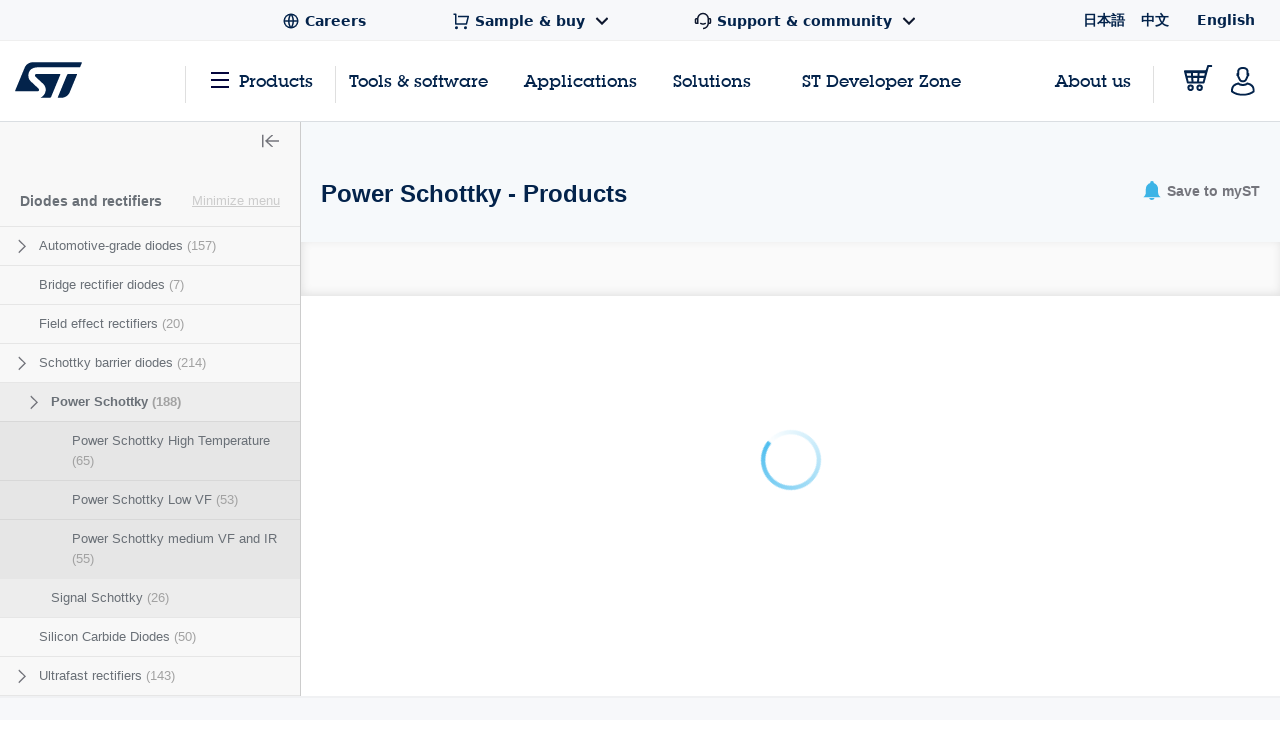

--- FILE ---
content_type: text/html;charset=utf-8
request_url: https://www.st.com/en/diodes-and-rectifiers/power-schottky/products.html?querycriteria=productId=SC541$$1250=100%7C100$$85=2%7C6
body_size: 53381
content:
<!DOCTYPE html> <!--[if lt IE 7]><html class="no-js lt-ie10 lt-ie9 lt-ie8 lt-ie7" lang="en" prefix="og: https://ogp.me/ns# fb: https://ogp.me/ns/fb#"><![endif]--> <!--[if IE 7]><html class="no-js lt-ie10 lt-ie9 lt-ie8 ie7" lang="en" prefix="og: https://ogp.me/ns# fb: https://ogp.me/ns/fb#"><![endif]--> <!--[if IE 8]><html class="no-js lt-ie10 lt-ie9 ie8" lang="en" prefix="og: https://ogp.me/ns# fb: https://ogp.me/ns/fb#"><![endif]--> <!--[if IE 9]><html class="no-js lt-ie10 ie9" lang="en" prefix="og: https://ogp.me/ns# fb: https://ogp.me/ns/fb#"><![endif]--> <!--[if gt IE 8]><!--> <html class="no-js" lang="en" prefix="og: https://ogp.me/ns# fb: https://ogp.me/ns/fb#"><!--<![endif]--> <head><style id="img-default-width-style-tag">
    img[src$="png"],
    img[src$="jpg"] {
        height: auto;
        object-fit: contain;
    }
</style> <script>
    window.addEventListener("load", function () {
        document.getElementById("img-default-width-style-tag").remove();
    })
</script> <link rel="preconnect" href="https://assets.adobedtm.com" crossorigin/> <link rel="prefetch" href="//scripts.demandbase.com/f7b6166e.min.js"/> <script async src="https://cdn.decibelinsight.net/i/13951/335449/di.js"></script> <link rel="prefetch" href="//g.3gl.net/jp/3031/v4.0.5/InitialLoadScript.js" as="script"/> <link rel="preconnect" href="https://munchkin.marketo.net" crossorigin/> <link rel="preconnect" href="https://google-analytics.com" crossorigin/> <link rel="preconnect" href="https://connect.facebook.net" crossorigin/> <link rel="preconnect" href="https://snap.licdn.com" crossorigin/> <meta name="Content-Language" content="en"/> <meta name="marketoFieldsMapping" content="{&#34;preferredLanguage&#34;:&#34;thePreferredLanguage&#34;,&#34;myStAccount&#34;:&#34;mystaccount&#34;}"/> <meta name="browserSupportPage" content="/content/st_com/en/browser-warning.html"/> <meta name="keywords" content="diode, fast diode, power diode, ultrafast rectifier, rectifier, schottky, schottky diode, semiconductor diode, narrow-lead TO-220AB, SMA Flat package, SOD123 Flat, SOD128 Flat, PSMC package"/> <meta name="description" content="Discover our products around Power Schottky."/> <meta name="environment"/> <meta charset="utf-8"/> <meta http-equiv="X-UA-Compatible" content="IE=edge"/> <meta http-equiv="Cache-Control" content="no-transform"/> <meta http-equiv="Cache-Control" content="no-siteapp"/> <meta name="applicable-device" content="pc,mobile"/> <meta name="viewport" content="width=device-width, initial-scale=1"/> <meta property="og:title" content="Power Schottky - STMicroelectronics"/> <meta property="og:site_name" content="STMicroelectronics"/> <meta property="og:description" content="Discover our products around Power Schottky."/> <meta property="og:url" content="https://www.st.com/en/diodes-and-rectifiers/power-schottky/products.html"/> <meta property="og:type" content="website"/> <meta property="og:image" content="https://www.st.com/content/dam/logos/open-graph-logo.png"/> <meta property="search:title" content="Power Schottky"/> <meta name="twitter:title" content="Power Schottky - STMicroelectronics"/> <meta name="twitter:description" content="Discover our products around Power Schottky."/> <meta name="twitter:image:src" content="https://www.st.com/content/dam/logos/open-graph-logo.png"/> <meta name="twitter:card" content="summary_large_image"/> <meta name="twitter:site" content="@ST_World"/> <meta name="twitter:creator" content="@ST_World"/> <meta property="og:image:type" content="image/png"/> <meta property="og:image:width" content="750"/> <meta property="og:image:height" content="560"/> <script src="/etc.clientlibs/clientlibs/granite/jquery.min.3e24d4d067ac58228b5004abb50344ef.js"></script> <script src="/etc.clientlibs/clientlibs/granite/utils.min.3b86602c4e1e0b41d9673f674a75cd4b.js"></script> <script src="/etc.clientlibs/clientlibs/granite/jquery/granite.min.011c0fc0d0cf131bdff879743a353002.js"></script> <script src="/etc.clientlibs/foundation/clientlibs/jquery.min.dd9b395c741ce2784096e26619e14910.js"></script> <script src="/etc/clientlibs/st-site/libs/dataTables.min.15d1ef4b86c76cc17db7bad9da5bb0ea.js"></script> <!-- OneTrust Cookies Consent Notice start --> <script type="text/javascript" src="/astatic/onetrust/st/OneTrust.min.js"></script> <!-- OneTrust Cookies Consent Notice end --> <!--<sly data-sly-include="marketo.html"></sly>--> <script defer src="https://www.st.com/astatic/wv/web-vitals.es5.umd.min.js"></script> <script>
    // Function to set indicator value based on the token.
    function setIndicator({
    name: t,
    delta: e
    }) {
        var a = "CLS" == t ? "cls" : "FID" == t ? "fid" : "LCP" == t ? "lcp" : null;
        null != a && typeof RProfiler !== 'undefined' && RProfiler &&
        RProfiler.addInfo("indicator", a, parseFloat(parseFloat(e).toFixed(2)))
    }

    // Set Web Vital metrics on DOMContentLoaded event.
    addEventListener("DOMContentLoaded", (function () {
        webVitals.getCLS(setIndicator);
        webVitals.getFID(setIndicator);
        webVitals.getLCP(setIndicator)

    }))
</script> <link rel="icon" type="image/png" sizes="32x32" href="/etc/clientlibs/st-site/media/app/images/favicon-32.png"/> <link rel="icon" type="image/png" sizes="16x16" href="/etc/clientlibs/st-site/media/app/images/favicon-16.png"/> <link rel="shortcut icon" type="image/png" href="/etc/clientlibs/st-site/media/app/images/favicon.ico"/> <link rel="canonical" href="https://www.st.com/en/diodes-and-rectifiers/power-schottky/products.html"/> <title>Power Schottky - Products - STMicroelectronics</title> <link rel="alternate" hreflang="en" href="https://www.st.com/en/diodes-and-rectifiers/power-schottky/products.html"/> <link rel="alternate" hreflang="zh-Hans" href="https://www.st.com.cn/zh/diodes-and-rectifiers/power-schottky/products.html"/> <link rel="alternate" hreflang="ja" href="https://www.st.com/ja/diodes-and-rectifiers/power-schottky/products.html"/> <link rel="alternate" hreflang="x-default" href="https://www.st.com/en/diodes-and-rectifiers/power-schottky/products.html"/> <script src="/etc/clientlibs/st-site-cx/js/st-utils.js"></script> <script type="text/javascript">
    var referrer = document.referrer;

    if (document.cookie.indexOf('OptanonAlertBoxClosed') === -1) {
        localStorage.setItem('st-referrer', referrer);
    } else {
        referrer = localStorage.getItem('st-referrer') || referrer;
        localStorage.removeItem('st-referrer');
    }

    window.digitalData = {"page":{"pageInfo":{"breadCrumbs":"products:diodes-and-rectifiers:schottky-barrier-diodes:power-schottky:products","pageShortName":"products:[...]:power-schottky","pageName":"products:diodes-and-rectifiers:schottky-barrier-diodes:power-schottky:products","destinationURL":"https://www.st.com/en/diodes-and-rectifiers/power-schottky/products.html","isIframe":false,"contentIframe":false,"hierarchie1":"products:diodes-and-rectifiers:schottky-barrier-diodes:power-schottky:products","hierarchie2":"","sysEnv":"desktop","pageID":"www.st.com:content:st_com_cx:en:products:diodes-and-rectifiers:schottky-barrier-diodes:power-schottky","server":"www.st.com","urlShortcut":""},"category":{"primaryCategory":"Product folder:Tools & software","type":"Tools & software","version":""},"attributes":{"version":"4.63.0","language":"en"},"components":{}},"product":[{"productInfo":{"tree":{"level1":"Diodes and rectifiers","level2":"Schottky barrier diodes","level3":"Power Schottky - Products","level4":"","level5":"","level6":""},"productName":"power-schottky","productID":"","prmisID":"SC541","breadcrumb":"products:diodes-and-rectifiers:schottky-barrier-diodes:power-schottky:products"}}],"application":[{"applicationInfo":{"level0":"","level1":"","level2":"","level3":"","level4":""}}],"user":[{"profile":[{"profileInfo":{},"attributes":{"loggedIn":false}}]}],"pageInstanceID":"crx3tar-nofds:02:prod:s7connect:ams:publish:ca:65:products:diodes-and-rectifiers:schottky-barrier-diodes:power-schottky:products","language":"en"};
    window.digitalData.isMunchkinTrackingEnabled = true;
    window.digitalData.page.pageInfo.referringURL = referrer;
    window.digitalData.page.pageInfo.originalURL  = document.location.href;
    window.digitalData.page.pageInfo.titleEn = "Power Schottky";
    window.productHierarchy = "SC541-CL1571-FM64".split('-');

    if (window.digitalData.page.pageInfo.breadCrumbs.startsWith("products:") ) {
        //evar13
        var checkSTFED = setInterval(function() {
          const menuTree = window.STFED && window.STFED.menuTree;
          if (menuTree) {
            var evar13 = STUtils.getEvar13FromMenu();
            if(evar13){
              window.digitalData.page.category.type = evar13;
            }
            clearInterval(checkSTFED);
          }
        }, 300);

        //evar43
        var evar43 = STUtils.getPrimaryCategoryFromPrmis();
        if(evar43){
          window.digitalData.page.category.primaryCategory = evar43;
        }
    }

    if (window.digitalData.page.category.error) {
    	window.digitalData.page.category.error += document.location.href;
    	var s_errorType = window.digitalData.page.pageInfo.statusCode;
    	var s_originURL = document.location.href;
    }
    if(window.digitalData.page.pageInfo.pageName=="error:404"){
    	window.digitalData.page.pageInfo.destinationURL  = document.location.href;
    	window.digitalData.page.category.error = "404 Error Page:" + document.location.href;
    	window.digitalData.page.category.type = "404 Error Page";
    	window.digitalData.page.category.primaryCategory = "D=c16";
    	var s_errorType = "404";
    	var s_originURL = document.location.href;
    }

    window.isChinesePublish = 'false';

    const search = localStorage.getItem('EdgeAISearch');
    const filters = localStorage.getItem('EdgeAIFilter');

    if(search || filters) {
    	window.digitalData.edgeAI= {};
    	if(search) {
    		window.digitalData.edgeAI.search = search;
    		localStorage.removeItem('EdgeAISearch')
    	}
    	if(filters) {
    		window.digitalData.edgeAI.filters = filters;
    		localStorage.removeItem('EdgeAIFilter')
    	}
    }
  </script> <script>// /* production setting */
// var dtmIsChinesePublish = window.isChinesePublish && window.isChinesePublish === 'true';
// var dtmURL = dtmIsChinesePublish ? "https://www.st.com/astatic/launch/a86419113799/01b0e221c0d2/launch-2a820308696f.min.js"
//     : "//assets.adobedtm.com/a86419113799/01b0e221c0d2/launch-2a820308696f.min.js";
//
// var dtmCookiesEnabled = typeof OnetrustActiveGroups !== "undefined" && OnetrustActiveGroups.indexOf(",2,") >= 0 && OnetrustActiveGroups.indexOf(",4,") >= 0;
//
// /* if Performance Cookies and Tracking Cookies (group 2 and 4) are enabled, load DTM */
// if (dtmIsChinesePublish || dtmCookiesEnabled || !window.isEuropeGdpr) {
//     var dtmScript = document.createElement('script');
//     dtmScript.src = dtmURL;
//     document.write(dtmScript.outerHTML);
//     console.log("Launch loading");
// }
</script> <script src="/etc/clientlibs/originalAppendChildForCaptcha.min.ff7f25b65421f7a6a388d1c1a2b078c2.js"></script> <script src="/etc.clientlibs/foundation/clientlibs/shared.min.5bb9fccfb85f4e741d04d8fc44341a28.js"></script> <script src="/etc/clientlibs/st-site-cx/components/st-app-head-utils.min.5504b25c1ff62db133b9b96def2ef7b8.js"></script> </link> <link rel="stylesheet" href="/etc/clientlibs/st-site-cx.min.bf9a06e264e4d12b9554abdb1e25c0a3.css" type="text/css"> <link rel="stylesheet" href="/etc/clientlibs/st-site-cx/components/info-modal.min.93e6245783d2b491c629fed7b2b6b1b6.css" type="text/css"> <link rel="stylesheet" href="/etc/designs/st-search-cx/search.min.721107fd235b8929aa6d3078bbc38e01.css" type="text/css"> <script id="includingScript">
        window.isProductMenu = true;
        var lateralMenuUrl = "/content/st_com_cx/en/products/diodes-and-rectifiers.lateral-menu.html";
        var isFamilyProduct = false;
        if (lateralMenuUrl && lateralMenuUrl != '') {
            window.productHierarchy = "SC541-CL1571-FM64".split('-');
            const xhttp = new XMLHttpRequest();
            xhttp.onload = function () {
                window.responseText = this.responseText;
                window.sidebarAjaxCallComplete = true;


              /*  if (visualViewport.width > 1024) {
                    replaceSidebar();
                } */

                replaceSidebar();

                $(document).trigger("lateral_menu_container_loaded");

            }
            xhttp.open("GET", lateralMenuUrl, true);
            xhttp.send();
        }

        let lateralMenuCb;
        window.lateralMenuLoaded = new Promise(resolve => {
            lateralMenuCb = resolve;
        });

        var replaceSidebar = function () {
            if (window.sidebarAjaxCallComplete && window.sidebarHtmlLoaded) {
                var highlightedElement = false;
                $("div[data-lateral-menu-container]").replaceWith(window.responseText);

                lateralMenuCb();

                window.lateralMenuInjected = true;
                window.productHierarchy && window.productHierarchy.forEach(function (item, index) {
                    var el = $(".st-sidebar").find("[data-hierarchy-prmisid='" + item + "']");
                    if (el && el.length > 0 && !highlightedElement) {
                        el.addClass("st-sidebar__tree-item-selected");
                        el.addClass("js-st-active");
                        highlightedElement = true;
                    }
                    // ignore 'family' PRMIS hierarchy item
                    if (!(item.search("FM") === 0))
                        $(".st-sidebar").find("[data-hierarchy-prmisid='" + item + "']").find("input").first().attr("checked", "");
                    if (!isFamilyProduct && visualViewport.width > 1024)
                        $(".st-sidebar__category-toggle.js-st-sidebar__category-toggle").show();
                });
            }
        }
    </script> 
                              <script>!function(e){var n="https://s.go-mpulse.net/boomerang/";if("True"=="True")e.BOOMR_config=e.BOOMR_config||{},e.BOOMR_config.PageParams=e.BOOMR_config.PageParams||{},e.BOOMR_config.PageParams.pci=!0,n="https://s2.go-mpulse.net/boomerang/";if(window.BOOMR_API_key="VQ4BN-JKJ9P-N5ULX-3L5VG-3UADM",function(){function e(){if(!o){var e=document.createElement("script");e.id="boomr-scr-as",e.src=window.BOOMR.url,e.async=!0,i.parentNode.appendChild(e),o=!0}}function t(e){o=!0;var n,t,a,r,d=document,O=window;if(window.BOOMR.snippetMethod=e?"if":"i",t=function(e,n){var t=d.createElement("script");t.id=n||"boomr-if-as",t.src=window.BOOMR.url,BOOMR_lstart=(new Date).getTime(),e=e||d.body,e.appendChild(t)},!window.addEventListener&&window.attachEvent&&navigator.userAgent.match(/MSIE [67]\./))return window.BOOMR.snippetMethod="s",void t(i.parentNode,"boomr-async");a=document.createElement("IFRAME"),a.src="about:blank",a.title="",a.role="presentation",a.loading="eager",r=(a.frameElement||a).style,r.width=0,r.height=0,r.border=0,r.display="none",i.parentNode.appendChild(a);try{O=a.contentWindow,d=O.document.open()}catch(_){n=document.domain,a.src="javascript:var d=document.open();d.domain='"+n+"';void(0);",O=a.contentWindow,d=O.document.open()}if(n)d._boomrl=function(){this.domain=n,t()},d.write("<bo"+"dy onload='document._boomrl();'>");else if(O._boomrl=function(){t()},O.addEventListener)O.addEventListener("load",O._boomrl,!1);else if(O.attachEvent)O.attachEvent("onload",O._boomrl);d.close()}function a(e){window.BOOMR_onload=e&&e.timeStamp||(new Date).getTime()}if(!window.BOOMR||!window.BOOMR.version&&!window.BOOMR.snippetExecuted){window.BOOMR=window.BOOMR||{},window.BOOMR.snippetStart=(new Date).getTime(),window.BOOMR.snippetExecuted=!0,window.BOOMR.snippetVersion=12,window.BOOMR.url=n+"VQ4BN-JKJ9P-N5ULX-3L5VG-3UADM";var i=document.currentScript||document.getElementsByTagName("script")[0],o=!1,r=document.createElement("link");if(r.relList&&"function"==typeof r.relList.supports&&r.relList.supports("preload")&&"as"in r)window.BOOMR.snippetMethod="p",r.href=window.BOOMR.url,r.rel="preload",r.as="script",r.addEventListener("load",e),r.addEventListener("error",function(){t(!0)}),setTimeout(function(){if(!o)t(!0)},3e3),BOOMR_lstart=(new Date).getTime(),i.parentNode.appendChild(r);else t(!1);if(window.addEventListener)window.addEventListener("load",a,!1);else if(window.attachEvent)window.attachEvent("onload",a)}}(),"".length>0)if(e&&"performance"in e&&e.performance&&"function"==typeof e.performance.setResourceTimingBufferSize)e.performance.setResourceTimingBufferSize();!function(){if(BOOMR=e.BOOMR||{},BOOMR.plugins=BOOMR.plugins||{},!BOOMR.plugins.AK){var n=""=="true"?1:0,t="",a="cloj6naxzvm3w2l22faa-f-5fb7fc841-clientnsv4-s.akamaihd.net",i="false"=="true"?2:1,o={"ak.v":"39","ak.cp":"1192461","ak.ai":parseInt("681189",10),"ak.ol":"0","ak.cr":9,"ak.ipv":4,"ak.proto":"h2","ak.rid":"5924cd6","ak.r":38938,"ak.a2":n,"ak.m":"b","ak.n":"essl","ak.bpcip":"18.220.159.0","ak.cport":39100,"ak.gh":"23.55.170.187","ak.quicv":"","ak.tlsv":"tls1.3","ak.0rtt":"","ak.0rtt.ed":"","ak.csrc":"-","ak.acc":"","ak.t":"1769656640","ak.ak":"hOBiQwZUYzCg5VSAfCLimQ==7u+e8zW1FhhbKa1nMyv7XPqUNb5YDPXjEfUVqSJjUOUyWeoHU/IoK9vy96eaod2EZUNegeC4rMU8zFXkVPNLq99iEt9+iKKwlPgQeNv44pHF0BVzfggiFLyZZviQ+AYBAc13n/xDXtzI/z7n2C9jRYaJAfPgjTrbtvMXOxvdW7AMw9HX5g+kg4u+/y3JSkrm94xZqFBkYsP+W+IWKYziRkiCH9JO4cVIvM6dDcqX8m5h5GoI+O+ueiXVkfYHEjjNroT0cZ+DF63cG+66H7V2AQmYEBSgVvBpNwicsnpVJwhws32ghvRU5XUcdMbyS3+6+q+jQMy3/dlaEwMWE8mi6dUSdDVfRTjXiESYyQ0Fut1dr0KDQZKpvoS6/bk2MQqW5fI/W+YF8YlBAv/j1Qmbe1x3/CABALLXc3Rq/MONy80=","ak.pv":"183","ak.dpoabenc":"","ak.tf":i};if(""!==t)o["ak.ruds"]=t;var r={i:!1,av:function(n){var t="http.initiator";if(n&&(!n[t]||"spa_hard"===n[t]))o["ak.feo"]=void 0!==e.aFeoApplied?1:0,BOOMR.addVar(o)},rv:function(){var e=["ak.bpcip","ak.cport","ak.cr","ak.csrc","ak.gh","ak.ipv","ak.m","ak.n","ak.ol","ak.proto","ak.quicv","ak.tlsv","ak.0rtt","ak.0rtt.ed","ak.r","ak.acc","ak.t","ak.tf"];BOOMR.removeVar(e)}};BOOMR.plugins.AK={akVars:o,akDNSPreFetchDomain:a,init:function(){if(!r.i){var e=BOOMR.subscribe;e("before_beacon",r.av,null,null),e("onbeacon",r.rv,null,null),r.i=!0}return this},is_complete:function(){return!0}}}}()}(window);</script></head> <body id="st-site" class="cxv1"> <script>
    var pageCategory = 'Product Category';
    var pageSubCategory = 'Subclass';
    window.RProfileCategoryLoaded = false;
    var loadRProfileInfo = function(){
        if(typeof RProfiler !== "undefined" && !window.RProfileCategoryLoaded){
            window.RProfileCategoryLoaded = true;
            RProfiler.addInfo('pageGroup', mPulseVars.category.replace(/ /g,'').toLowerCase());
            RProfiler.addInfo('tracepoint', 'subcat', mPulseVars.subCategory);
            console.debug('RProfiler params loaded');
        }
    }
    if (pageCategory) {
        var mPulseVars = {'category' : pageCategory, 'subCategory' : pageSubCategory };

        var hashFromLocation = window.location.hash;
        var hashName = hashFromLocation.substr(hashFromLocation.indexOf('#')+1);
        var pathName = window.location.pathname.substr(window.location.pathname.lastIndexOf('/')+1);
        var pageName = '';

        if ( hashName !== '' ) {
            pageName = hashName.replaceAll('-', ' ');
        } else if ( pathName !== '' && ('products.html' === pathName || 'documentation.html' === pathName)){
            pageName = pathName.replace('.html', '');
        }

        if ( "Product Category" == pageCategory && pageName !=='' ) {
            mPulseVars = {'category' : pageCategory, 'subCategory' : pageSubCategory, 'section' : pageName };
        }

        Object.defineProperty(mPulseVars, 'didYouKnowVisible', {
            configurable: false,
            enumerable: true,
            get: function () {
                var modal = document
                    .querySelector('.did-you-know.modal-dialog');

                if(modal) {
                    return getComputedStyle(modal).display !== 'none';
                }
                return false;
            }
        });

        $( window ).load(function() {
            loadRProfileInfo();
        });
        addEventListener('GlimpseLoaded', function (e) {
            loadRProfileInfo();
        }, false);
    }
</script> <script type='text/javascript'>
    var getUrlParameter = function (urlParameter) {
        var sPageURL = decodeURIComponent(window.location.search.substring(1)), sURLVariables = sPageURL.split('&'),
            sParameterName, i;
        for (i = 0; i < sURLVariables.length; i++) {
            sParameterName = sURLVariables[i].split('=');
            if (sParameterName[0] === urlParameter) {
                return sParameterName[1] === undefined ? true : sParameterName[1];
            }
        }
    };
    if (getUrlParameter('gclid') && (typeof isChinesePublish == 'undefined' || isChinesePublish !== 'true')) {
        var script = document.createElement('script');
        script.async = true;
        script.type = 'text/javascript';
        script.src = 'https://www.clickcease.com/monitor/stat.js';
        var elem = document.head;
        elem.appendChild(script);
    }
</script> <ul id="languagemenu__static" hidden="hidden"> <li class="st-header-menu__submenu-item"> <a class="st-header-menu__link" x-cq-linkchecker="skip" href="https://www.st.com/ja/diodes-and-rectifiers/power-schottky/products.html"> 日本語 </a> </li> <li class="st-header-menu__submenu-item"> <a class="st-header-menu__link" x-cq-linkchecker="skip" href="https://www.st.com.cn/zh/diodes-and-rectifiers/power-schottky/products.html"> 中文 </a> </li> <li class="st-header-menu__submenu-item"> <span class="st-header-menu__link st-header-menu__link--disabled" x-cq-linkchecker="skip"> English <svg class="st-svg st-svg--arrow-top" aria-hidden="true"><use xlink:href="#icon-arrow-right"></use></svg> </span> </li> </ul> <script async>
    {
        const relative = "/etc/clientlibs/st-site-cx/media/app/images/svg" +
            "/symbol/svg/sprite.symbol.svg";

        fetch(relative)
            .then(res => res.text())
            .then(xml => {

                const parser = new DOMParser();
                const deserialized = parser
                    .parseFromString(xml, "application/xml");
                
                document
                    .querySelector("body")
                    .appendChild(deserialized.querySelector("svg"));
            })
            .catch(err => {
                console.error(
                    `failed to fetch sprites from path: ${relative}\n`,
                    "error: ",
                    err
                );
            });
    }
</script> <div class="off-canvas-wrap" data-offcanvas> <div class="fixed st-off-canvas-fixed"> <!-- SDI include (path: /content/st_com_cx/en/_jcr_content/virtual/mobile-header.cache.html/st-site-cx/components/general/header/header-mobile.html, resourceType: st-site-cx/components/general/header/header-mobile) --> <link rel="stylesheet" href="/etc.clientlibs/st-site-cx/components/general/header/clientlib.min.b14dc6dcb20ebc69647ecbcce3343297.css" type="text/css"> <script src="/etc.clientlibs/st-site-cx/components/general/header/clientlib.min.14b3886c95b87828cb5c8e52607528b5.js"></script> <header class="show-for-medium-down st-header--mobile js-st-header-mobile in-view"> <div class="header-accessibilityCta"><a href="#content-main" class="js-focus-accessibilityCta" tabindex="1" x-cq-linkchecker="valid" onclick="s_objectID=this.dataset['activitymapText'];" data-activitymap-text="Skip to main content">Skip to main content</a></div> <div class="st-header-mobile__nav-links" style="display:none" aria-hidden="true" tabindex="-1"> <ul class="st-header-menu" id="Quick_Links_Menu"> <li class="st-header-menu__item"> <a class="st-header-menu__link" href="/content/st_com/en/about/careers.html" aria-label="STMicroelectronics careers"> <svg class="st-header-menu__link-icon" alt="Careers logo" aria-hidden="true" role="img"> <use xlink:href="#global-line"></use> </svg> <span>Careers</span> </a> </li> <li class="st-header-menu__item st-header-menu__link-with-submenu"> <a href="#" class="st-header-menu__link" onclick="toggleHeaderSubEntries(event);" aria-haspopup="true"> <svg class="st-header-menu__link-icon" alt="Shopping logo" aria-hidden="true" role="img"> <use xlink:href="#shopping-cart-line"></use> </svg> <span>Sample &amp; buy</span> <svg class="st-header-menu__link-icon-down" alt="Arrow logo" aria-hidden="true" role="img"> <use xlink:href="#arrow-down-s-line"></use> </svg> </a> <ul class="st-header-menu__st-submenu"> <li class="st-nav__submenu-item"> <a tabindex="-1" aria-hidden="true" href="https://estore.st.com" class="st-nav__submenu-link st-external-link" target="_blank" onclick="s_objectID=this.dataset['activitymapText'];" data-activitymap-text="Buy from eStore"> Buy from eStore </a> </li> <li class="st-nav__submenu-item"> <a tabindex="-1" aria-hidden="true" href="/content/st_com/en/contact-us.html" class="st-nav__submenu-link" target="_self" onclick="s_objectID=this.dataset['activitymapText'];" data-activitymap-text="Contact our Sales Offices &amp; Distributors" aria-label="Contact our sales offices & distributors"> Contact our sales offices &amp; distributors </a> </li> </ul> </li> <li class="st-header-menu__item st-header-menu__link-with-submenu"> <a href="#" class="st-header-menu__link" onclick="toggleHeaderSubEntries(event);" aria-haspopup="true"> <svg class="st-header-menu__link-icon" alt="Customer logo" aria-hidden="true" role="img"> <use xlink:href="#customer-service-2-line"></use> </svg> <span>Support &amp; community</span> <svg class="st-header-menu__link-icon-down" alt="Arrow logo" aria-hidden="true" role="img"> <use xlink:href="#arrow-down-s-line"></use> </svg> </a> <ul class="st-header-menu__st-submenu"> <li class="st-nav__submenu-item"><a tabindex="-1" aria-hidden="true" href="/content/st_com/en/support/support-home.html" class="st-nav__submenu-link" onclick="s_objectID=this.dataset['activitymapText'];" data-activitymap-text="Support"> Support </a></li> <li class="st-nav__submenu-item"><a tabindex="-1" aria-hidden="true" href="/content/st_com/en/partner/partner-program.html" class="st-nav__submenu-link" onclick="s_objectID=this.dataset['activitymapText'];" data-activitymap-text="Partner Program">Partner program</a></li> <li class="st-nav__submenu-item"><a tabindex="-1" aria-hidden="true" href="/content/st_com/en/support/learning.html" class="st-nav__submenu-link" onclick="s_objectID=this.dataset['activitymapText'];" data-activitymap-text="Learning">Learning</a></li> <li class="st-nav__submenu-item"><a tabindex="-1" aria-hidden="true" href="/content/st_com/en/support/learning/video-page.html" class="st-nav__submenu-link" onclick="s_objectID=this.dataset['activitymapText'];" data-activitymap-text="Video Center">Video center</a></li> <li class="st-nav__submenu-item"><a tabindex="-1" aria-hidden="true" href="https://community.st.com" class="st-nav__submenu-link st-external-link" onclick="s_objectID=this.dataset['activitymapText'];" data-activitymap-text="ST Community" target="_blank">ST community</a></li> <li class="st-nav__submenu-item"><a tabindex="-1" aria-hidden="true" href="/content/st_com/en/wiki/wiki-portal.html" class="st-nav__submenu-link" onclick="s_objectID=this.dataset['activitymapText'];" data-activitymap-text="ST Wiki">ST wiki</a></li> </ul> </li> <li class="st-header-menu__item has-submenu"> <a href="#" data-dropdown="languagemenu" data-options="is_hover:true;" aria-controls="languagemenu" aria-expanded="false" class="st-header-menu__link" tabindex="-1"> <svg class="st-svg st-svg--arrow-bottom"><use xlink:href="#icon-arrow-right"></use></svg> </a> <ul id="languagemenu" class="medium f-dropdown st-header-menu__submenu" data-dropdown-content> </ul> </li> </ul> <script>
		document.addEventListener('DOMContentLoaded', function(){
			$('.header_language').each(function(){
				if($(this)[0].innerText.trim() == 'English'){
					$(this)[0].href = $(this)[0].href.replace('/zh/', '/en/');
				};
			});
		});
	</script> </div> <div class="js-language-banner-mob st-language-banner hidden"> <div class="left-content"> <span class="japanese" hidden>日本語ウェブサイトをご覧いただけます</span> <span class="chinese" hidden>该网站提供您所使用的语言版本</span> </div> <div class="right-content"> <button id="lb-language-mob" type="button" class="st-button st-button--small st-button-size--l st-button--shop st-button--clear st-button__icon--left"> <span class="japanese" hidden> 日本語ウェブサイトへ移動 </span> <span class="chinese" hidden> 跳转本地站点 </span> </button> <button id="lb-close-mob" type="button" class="st-button st-button--small st-button-size--l grey-2 st-button--clear st-button__icon--left"> <span class="japanese" hidden> 表示を閉じる </span> <span class="chinese" hidden> 不用，谢谢 </span> </button> </div> </div> <div class="st-header__inner st-flex st-flex--sm-nowrap st-flex-items--sm-center"> <div class="old-header"> <div class="st-header__inner st-flex st-flex--sm-nowrap st-flex-items--sm-center"> <div class="st-header__left st-flex st-flex--sm-nowrap st-flex st-flex-justify--sm-flex-start"> <a tabindex="0" aria-label="Open Menu" aria-expanded="false" role="button" class="st-nav__item js-nav-bottom-off-canvas-toggle st-svg--burger-js" data-target="st-menu" onclick="STFED.toggleAsideMenu();"> <svg class="st-svg--block st-svg--burger" aria-hidden="true" role="img" aria-label="Open Menu"> <use xlink:href="#menu-fill"></use> </svg> </a> <a class="js-nav-bottom-off-canvas-close st-svg--close-js" role="button" style="display: none;" tabindex="-1" aria-label="Close Menu"> <svg class="st-svg--block st-svg--close" role="img" aria-hidden="true" aria-label="Close Menu"> <use xlink:href="#icon-close"></use> </svg> </a> </div> <div class="st-header__center st-flex st-flex-justify--sm-flex-center"> <a class="st-header__logo" href="/content/st_com/en.html" x-cq-linkchecker="skip" aria-label="STMicroelectronics home"> <svg width="188" height="101" viewBox="0 0 188 101" fill="none" xmlns="http://www.w3.org/2000/svg" alt="STMicroelectronics home logo" aria-hidden="true" role="img"> <title>STMicroelectronics homepage</title> <path d="M186.248 0.630615L50.3029 0.640766C50.3055 0.640766 50.3131 0.651779 50.3131 0.651779C39.9981 0.651779 31.1365 6.8181 27.2817 15.611L0.4473 80.2527C0.374443 80.4221 0.332886 80.6033 0.332886 80.7964C0.332886 81.5706 0.970734 82.1974 1.75673 82.1974L63.1421 82.194C67.5042 82.194 69.4049 77.9928 66.0016 74.642L43.4564 53.5491C31.6083 41.9339 36.6896 15.0011 61.2956 15.0011H181.464C182.085 15.0011 182.621 14.6064 182.81 14.0559L187.566 2.56602C187.633 2.40426 187.667 2.22134 187.667 2.03242C187.667 1.25823 187.037 0.630615 186.248 0.630615Z" fill="#03234B"/> <path d="M172.704 33.5323L149.628 33.5568C148.071 33.5568 146.734 34.4962 146.175 35.842L120.319 98.3196C120.217 98.5127 120.158 98.738 120.158 98.9668C120.158 99.7392 120.795 100.366 121.576 100.366L130.192 100.369L130.188 100.361C140.649 100.361 149.677 94.0252 153.442 85.035C153.442 85.035 153.458 85.0451 153.471 85.0553L174.022 35.4516C174.084 35.2907 174.123 35.1162 174.123 34.9341C174.123 34.1565 173.486 33.5323 172.704 33.5323Z" fill="#03234B"/> <path d="M127.342 34.9341C127.342 34.1565 126.704 33.5323 125.919 33.5323H60.4908C56.9452 33.5323 53.8384 37.8952 57.5949 41.3553L79.2126 61.4704C79.2126 61.4704 87.9673 69.5366 86.0895 81.0777C84.4336 91.2402 77.499 97.4624 72.483 99.7003L72.4695 99.7037C72.3492 99.7646 72.2695 99.8866 72.2695 100.017C72.2695 100.212 72.4254 100.369 72.6253 100.369L97.8406 100.373C99.4009 100.373 100.739 99.4343 101.295 98.0875L127.247 35.433C127.309 35.2738 127.342 35.1085 127.342 34.9341Z" fill="#03234B"/> </svg> </a> </div> <div class="st-header__right st-flex st-flex-justify--sm-flex-end"> <div class="st-header__cart--mobile"> <a href="https://estore.st.com/en/checkout/cart/" target="_blank" aria-label="Go to eStore" class="st-external-link"> <svg alt="Trolly logo" aria-hidden="true" role="img"> <use xlink:href="#Trolly"></use> </svg> </a> </div> <div id="headerMobilePersonalized" style="display:none" class="st-header__user-icon js-nav-bottom-off-canvas-toggle" data-target="account"> <svg class="st-svg--block st-svg--user" role="img" aria-label="MyST"> <use xlink:href="#profile-2"></use> </svg> </div> <div id="headerMobileAnonymous"> <a href="#" class="st-nav__item st-header__user-icon" id="js-user-menu__login-link-mobile" aria-label="Log in to myST"> <svg class="st-svg--block st-svg--user" alt="Profile-2 logo" aria-hidden="true" role="img"> <use xlink:href="#profile-2"></use> </svg> </a> </div> </div> <span id="screenTypeSearchDesktop" class="show-for-large-only screenType_JS"></span> <span id="screenTypeSearchTablet" class="show-for-medium-only screenType_JS"></span> <span id="screenTypeSearchMobile" class="show-for-small-only screenType_JS"></span> <div class="show-for-medium-down" style="width: 100%;"> <div class="st-search st-search--mobile js-st-search--mobile"> <div class="row st-search__searchfield js-st-search-mobile-searchfield"> <div class="small-12 columns st-bg--grey-light"> <form id="form-search-desktop" method="GET" onsubmit="return flexiReload(getSearchInputVal(this).replace(/#/g, ''), getCategoryFromSearchWidget(), true, undefined, undefined, 1)"> <input type="hidden" name="widgetSearchAction" value="1"/> <input type="hidden" name="_charset_" value="UTF-8"/> <input type="hidden" name="filter-search" id="categorySearchWidgetMobile" value="products"/> <div class="row collapse st-flex st-flex--sm-nowrap"> <div class="st-input js-st-input small-12 columns" style="display: flex;"> <a href="#" class="st-button st-button--primary show-for-medium-down" id="searchButtonMobile" aria-label="Search..." onclick="$(this).closest('form').submit();return false;"> <svg class="st-button__icon st-svg--search" role="img" aria-hidden="true"> <use xlink:href="#icon-search"></use> </svg> </a> <div class="large-3 medium-4 show-for-medium-only"> <a href="#" onclick="return false;" class="st-search__select js-search-dropdown-toggle-main" aria-label="Show all categories"> <span id="search-dropdown-toggle-label-mobile" class="searchCategoriesLabel_JS">Products</span> <i class="fa fa-angle-down"></i> </a> </div> <input tabindex="0" type="text" name="widgetSearchBar" id="widgetSearchBarMobile" aria-labelledby="searchButtonMobile" data-placeholder-tablet="Search a part number, a product category..." data-placeholder-phone="Search..." autocomplete="off" class="st-search__input js-st-search-input-mainMobile searchKey_JS searchKeyWidget_Mobile_JS"/> </div> </div> <div class="st-search__dropdown js-search-dropdown-main" style="left: 15px;display: none;"> <div class="st-flex"> <div class="st-search__filter" style="position: fixed; left: 65px; width: 300px;" tabindex="-1"> <ul class="st-radio"> <li><input tabindex="-1" aria-hidden="true" type="radio" name="filter-search" value="products" class="js-st-search-category-main" id="products" checked/><label for="products">Products</label></li> <li><input tabindex="-1" aria-hidden="true" type="radio" name="filter-search" value="tools" class="js-st-search-category-main" id="tools"/><label for="tools">Tools &amp; Software</label></li> <li><input tabindex="-1" aria-hidden="true" type="radio" name="filter-search" value="resources" class="js-st-search-category-main" id="resources"/><label for="resources">Resources</label></li> <li><input tabindex="-1" aria-hidden="true" type="radio" name="filter-search" value="videos" class="js-st-search-category-main" id="videos"/><label for="videos">Videos</label></li> <li><input tabindex="-1" aria-hidden="true" type="radio" name="filter-search" value="solutions" class="js-st-search-category-main" id="solutions"/><label for="solutions">Solutions</label></li> <li><input tabindex="-1" aria-hidden="true" type="radio" name="filter-search" value="applications" class="js-st-search-category-main" id="applications"/><label for="applications">Applications</label></li> <li><input tabindex="-1" aria-hidden="true" type="radio" name="filter-search" value="publications" class="js-st-search-category-main" id="publications"/><label for="publications">Publications</label></li> <li><input tabindex="-1" aria-hidden="true" type="radio" name="filter-search" value="x-reference" class="js-st-search-category-main" id="x-reference"/><label for="x-reference">X-Reference</label></li> <li><input tabindex="-1" aria-hidden="true" type="radio" name="filter-search" value="keywords" class="js-st-search-category-main" id="keywords"/><label for="keywords">All site</label></li> <li class="hidden js-filter-search-lastnode"></li> </ul> </div> <div class="st-search__searchlist js-search-searchlist-history-main"> <p class="st-h5"><strong>Search History</strong></p> <span id="searchfilter"> <span id="searchHistoryControllerTop" ng-controller="searchHistoryControllerTop"> <p class="st-copy" ng-repeat="history in items track by $index"> <a ng-click="searchHistoryResults(history.value)" ng-bind-html="history.value | getHtmlFilterFromHistory"></a> </p> </span> </span> <p class="st-h5"><strong>Bookmark</strong></p> <div id="bookmarksAnonymous"> <p class="st-copy"> Please <a id="search-widget__login-link-mobile" href="#"><strong>log in</strong></a> to show your saved searches. </p> </div> <div id="bookmarksPersonalized" style="display:none"> <span id="divbookmarksTop"> <span ng-controller="BookmarksCtrlTop" id="BookmarksCtrlTop"> <p class="st-copy" ng-repeat="bookmark in bookmarks"> <a href="#" onclick="return false;" ng-click="searchBookmarkResults(bookmark.value)" ng-bind-html="bookmark.value | getBookmarkName"></a> <!-- <svg class="st-svg st-svg--delete st-link__icon js-st-bookmarks-remove" ng-click="deleteBookmark(bookmark.name, bookmark.value)"><use xlink:href="#icon-delete"></use></svg> --> </p> </span> </span> </div> </div> </div> </div> </form> </div> </div> <div class="row st-search__searchlist js-st-search-mobile-searchlist js-search-searchlist-history-main"> <div class="small-12 columns"> <p class="st-h5"><strong>Search History</strong></p> <span id="searchfilterMobile"> <span id="searchHistoryControllerTopMobile" ng-controller="searchHistoryControllerTopMobile"> <p class="st-copy" ng-repeat="history in items track by $index"> <a ng-click="searchHistoryResults(history.value)" ng-bind-html="history.value | getHtmlFilterFromHistory"></a> </p> </span> </span> <p class="st-h5"><strong>Bookmark</strong></p> <p class="st-copy"> Please&nbsp;<a id="search-widget-mobile-component__login-link" aria-label="log in" aria-hidden="true" tabindex="-1" href="#"><strong>log in</strong></a>&nbsp; to show your saved searches. </p> </div> </div> <div class="row st-search__searchlist js-st-search-mobile-searchlist"> <div class="small-12 columns js-search-searchlist-mainMobile"></div> </div> </div> </div> <script>
    document.addEventListener('DOMContentLoaded', () => {
		if (window.location.pathname.includes('search.html')) {
			var query = getUrlSearchParameter();

			if (query === "") {
				var rawQuery = getRawUrlSearchParameter();

				flexiReload(rawQuery, undefined, true);
				$CQ('footer').css('visibility', 'visible');
			}
		}
		var screenSearchTypeDetected = getSearchScreenType();
		const width = document.getElementsByTagName('body')[0].offsetWidth;
		if (screenSearchTypeDetected == 'desktop' && width <= 1024) {
			screenSearchTypeDetected = 'tablet';
			if (width <= 640) {
				screenSearchTypeDetected = 'mobile';
			}
		}
		if (screenSearchTypeDetected == 'mobile') {
				$("[data-placeholder-phone]").attr("placeholder", $("[data-placeholder-phone]").attr("data-placeholder-phone"));
				var searchWidgetProductNoConfig = getSearchConfig("", "");
				var searchWidgetKeywordsNoConfig = getSearchConfig("", "");
		} else if (screenSearchTypeDetected == 'tablet') {
				$("[data-placeholder-tablet]").attr("placeholder", $("[data-placeholder-tablet]").attr("data-placeholder-tablet"));
				var searchWidgetProductNoConfig = getSearchConfig("", "");
				var searchWidgetKeywordsNoConfig = getSearchConfig("", "");
		} else {
				var searchWidgetProductNoConfig = getSearchConfig("", "");
				var searchWidgetKeywordsNoConfig = getSearchConfig("", "");
		}
    });
</script> </div> </div> <div class="new-header"> <div class="top-header-mobile"> <div class="st-header__left st-flex st-flex--sm-nowrap st-flex st-flex-justify--sm-flex-start"> <a tabindex="0" class="st-nav__item js-nav-bottom-off-canvas-toggle" data-target="st-menu" onclick="STFED.toggleAsideMenu();" aria-label="Open Menu"> <svg class="st-svg--block st-svg--burger" role="img" aria-hidden="true"> <use xlink:href="#menu-fill"></use> </svg> </a> <svg class="st-svg--block st-svg--close js-nav-bottom-off-canvas-close" style="display: none;" role="img" aria-label="Close Menu"> <use xlink:href="#icon-close"></use> </svg> </div> <div class="st-header__center st-flex st-flex-justify--sm-flex-center"> <a class="st-header__logo" href="/content/st_com/en.html" x-cq-linkchecker="skip" aria-label="STMicroelectronics home"> <svg width="188" height="101" viewBox="0 0 188 101" fill="none" xmlns="http://www.w3.org/2000/svg" role="img" alt="STMicroelectronics home logo" aria-hidden="true"> <path d="M186.248 0.630615L50.3029 0.640766C50.3055 0.640766 50.3131 0.651779 50.3131 0.651779C39.9981 0.651779 31.1365 6.8181 27.2817 15.611L0.4473 80.2527C0.374443 80.4221 0.332886 80.6033 0.332886 80.7964C0.332886 81.5706 0.970734 82.1974 1.75673 82.1974L63.1421 82.194C67.5042 82.194 69.4049 77.9928 66.0016 74.642L43.4564 53.5491C31.6083 41.9339 36.6896 15.0011 61.2956 15.0011H181.464C182.085 15.0011 182.621 14.6064 182.81 14.0559L187.566 2.56602C187.633 2.40426 187.667 2.22134 187.667 2.03242C187.667 1.25823 187.037 0.630615 186.248 0.630615Z" fill="#03234B"/> <path d="M172.704 33.5323L149.628 33.5568C148.071 33.5568 146.734 34.4962 146.175 35.842L120.319 98.3196C120.217 98.5127 120.158 98.738 120.158 98.9668C120.158 99.7392 120.795 100.366 121.576 100.366L130.192 100.369L130.188 100.361C140.649 100.361 149.677 94.0252 153.442 85.035C153.442 85.035 153.458 85.0451 153.471 85.0553L174.022 35.4516C174.084 35.2907 174.123 35.1162 174.123 34.9341C174.123 34.1565 173.486 33.5323 172.704 33.5323Z" fill="#03234B"/> <path d="M127.342 34.9341C127.342 34.1565 126.704 33.5323 125.919 33.5323H60.4908C56.9452 33.5323 53.8384 37.8952 57.5949 41.3553L79.2126 61.4704C79.2126 61.4704 87.9673 69.5366 86.0895 81.0777C84.4336 91.2402 77.499 97.4624 72.483 99.7003L72.4695 99.7037C72.3492 99.7646 72.2695 99.8866 72.2695 100.017C72.2695 100.212 72.4254 100.369 72.6253 100.369L97.8406 100.373C99.4009 100.373 100.739 99.4343 101.295 98.0875L127.247 35.433C127.309 35.2738 127.342 35.1085 127.342 34.9341Z" fill="#03234B"/> </svg> </a> </div> <div class="st-header__right st-flex st-flex-justify--sm-flex-end"> <div class="st-header__cart--mobile"> <a href="https://estore.st.com/en/checkout/cart/" class="st-external-link-no-icon" target="_blank" aria-label="Go to eStore"> <svg alt="Trolly logo" aria-hidden="true" role="img"> <use xlink:href="#Trolly"></use> </svg> </a> </div> <div id="headerMobilePersonalized" style="display:none" class="st-header__user-icon js-nav-bottom-off-canvas-toggle" data-target="account"> <svg class="st-svg--block st-svg--user" role="img" aria-label="MyST"> <use xlink:href="#profile-2"></use> </svg> </div> <div id="headerMobileAnonymous"> <a href="#" class="st-nav__item st-header__user-icon" id="js-user-menu__login-link-mobile" aria-label="Log in to myST"> <svg class="st-svg--block st-svg--user" alt="Profile-2 logo" aria-hidden="true" role="img"> <use xlink:href="#profile-2"></use> </svg> </a> </div> </div> </div> <div class="bottom-header-mobile"> </div> </div> </div> <script>
		STFED.ngAsideMenuTabs = $("header.show-for-medium-down .st-header__inner .st-nav__item");
		STFED.ngAsideMenuTabs.bind("touchstart click", STFED.getMenuTreeIfStillNotLoaded);
	</script> <link rel="stylesheet" href="/etc.clientlibs/st-site-cx/components/general/header/sub-header-devzone/clientlibs.min.f5390245b19871ed7e61cfbe11031780.css" type="text/css"> <script src="/etc.clientlibs/st-site-cx/components/general/header/sub-header-devzone/clientlibs.min.ec73521a05fb699d90b8c78b7c48e9a8.js"></script> <div class="sub-header-devzone d-lg-none"> <div class="sub-header-devzone__bar"> <div class="sub-header-devzone__left-column"> <div class="sub-header-devzone__top-text"></div> <div class="sub-header-devzone__bottom-text"></div> </div> <div class="sub-header-devzone__right-icon" aria-hidden="true"> <div>▼</div> </div> </div> <div class="sub-header-devzone__overlay"> <div style="position: relative"> <ul class="font-lubalin" style="height: 100%; overflow-y: auto" tabindex="-1"> <li class="d-none" id="mcu-expanded"> <ul style="padding: 0"> <li class="sub-header-devzone__small-text"> <a href="/content/st_com/en/stm32-mcu-developer-zone.html"> Home </a> </li> <li class="sub-header-devzone__small-text"> <a href="/content/st_com/en/stm32-mcu-developer-zone/start-a-project-with-an-mcu.html"> Jump Start </a> </li> <li class="sub-header-devzone__small-text"> <a href="/content/st_com/en/stm32-mcu-developer-zone/mcu-portfolio.html"> MCU Portfolio </a> </li> <li class="sub-header-devzone__small-text"> <a href="/content/st_com/en/stm32-mcu-developer-zone/boards-and-hardware-tools.html"> Boards &amp; hardware tools </a> </li> <li class="sub-header-devzone__small-text"> <a href="/content/st_com/en/stm32-mcu-developer-zone/software-development-tools.html"> Software development tools </a> </li> <li class="sub-header-devzone__small-text"> <a href="/content/st_com/en/stm32-mcu-developer-zone/embedded-software.html"> Embedded software </a> </li> <li class="sub-header-devzone__small-text"> <a href="/content/st_com/en/stm32-mcu-developer-zone/solutions.html"> Solutions </a> </li> <li class="sub-header-devzone__small-text" style="margin-bottom: 20px"> <a href="/content/st_com/en/stm32-mcu-developer-zone/developer-resources.html"> Developer resources </a> </li> </ul> </li> <li class="d-none" id="mpu-expanded"> <ul style="padding: 0"> <li class="sub-header-devzone__small-text"> <a href="/content/st_com/en/stm32-mpu-developer-zone.html"> Home </a> </li> <li class="sub-header-devzone__small-text"> <a href="/en/microcontrollers-microprocessors/stm32-arm-cortex-mpus/products.html"> MPU Portfolio </a> </li> <li class="sub-header-devzone__small-text"> <a href="/content/st_com/en/stm32-mpu-developer-zone/boards-and-hardware-tools.html"> Boards &amp; hardware tools </a> </li> <li class="sub-header-devzone__small-text"> <a href="/content/st_com/en/stm32-mpu-developer-zone/software-development-tools.html"> Software development tools </a> </li> <li class="sub-header-devzone__small-text"> <a href="/content/st_com/en/stm32-mpu-developer-zone/embedded-software.html"> Embedded software </a> </li> <li class="sub-header-devzone__small-text"> <a href="/content/st_com/en/stm32-mpu-developer-zone/solutions.html"> Solutions </a> </li> <li class="sub-header-devzone__small-text" style="margin-bottom: 20px"> <a href="/content/st_com/en/stm32-mpu-developer-zone/developer-resources.html"> Developer resources </a> </li> </ul> </li> <li class="d-none" id="edge-ai-expanded"> <ul style="padding: 0"> <li class="sub-header-devzone__small-text"> <a href="/content/st_com/en/st-edge-ai-suite.html"> Home </a> </li> <li class="sub-header-devzone__small-text"> <a href="/content/st_com/en/st-edge-ai-suite/case-studies.html"> Case studies </a> </li> <li class="sub-header-devzone__small-text"> <a href="/content/st_com/en/st-edge-ai-suite/tools.html"> Tools </a> </li> <li class="sub-header-devzone__small-text"> <a href="/content/st_com/en/st-edge-ai-suite/edge-ai-explained.html"> Edge AI explained </a> </li> <li class="sub-header-devzone__small-text"> <a href="https://community.st.com/t5/edge-ai/bd-p/edge-ai" class="st-external-link" target="_blank"> Community </a> </li> <li class="sub-header-devzone__small-text"> <a href="#" onclick="s_objectID='Contact our team'; openMedalliaFormEdgeAI();"> Contact our team </a> </li> </ul> </li> <li class="has-submenu" id="mcu-not-expanded"> <a data-submenu-type="mcu"> MCU Developer Zone </a> </li> <li class="has-submenu" id="mpu-not-expanded"> <a data-submenu-type="mpu"> MPU Developer Zone </a> </li> <li class="has-submenu" id="edge-ai-not-expanded"> <a data-submenu-type="edge-ai-suite"> ST Edge AI Suite </a> </li> <li> <span>OUR FLAGSHIP SOFTWARE TOOLS</span> </li> <li> <a href="/content/st_com/en/stm32cubemx.html"> STM32CubeMX </a> </li> <li> <a href="/content/st_com/en/stm32cubeide.html"> STM32CubeIDE </a> </li> </ul> <div class="sub-header-devzone__submenu" id="mpu-submenu" tabindex="-1"> <div class="sub-header-devzone__back-button"> <a> Back </a> </div> <ul> <li class="sub-header-devzone__small-text"> <a href="/content/st_com/en/stm32-mpu-developer-zone.html"> Home </a> </li> <li class="sub-header-devzone__small-text"> <a href="/en/microcontrollers-microprocessors/stm32-arm-cortex-mpus/products.html"> MPU Portfolio </a> </li> <li class="sub-header-devzone__small-text"> <a href="/content/st_com/en/stm32-mpu-developer-zone/boards-and-hardware-tools.html"> Boards &amp; hardware tools </a> </li> <li class="sub-header-devzone__small-text"> <a href="/content/st_com/en/stm32-mpu-developer-zone/software-development-tools.html"> Software development tools </a> </li> <li class="sub-header-devzone__small-text"> <a href="/content/st_com/en/stm32-mpu-developer-zone/embedded-software.html"> Embedded software </a> </li> <li class="sub-header-devzone__small-text"> <a href="/content/st_com/en/stm32-mpu-developer-zone/solutions.html"> Solutions </a> </li> <li class="sub-header-devzone__small-text" style="margin-bottom: 20px"> <a href="/content/st_com/en/stm32-mpu-developer-zone/developer-resources.html"> Developer resources </a> </li> </ul> </div> <div class="sub-header-devzone__submenu" id="mcu-submenu" tabindex="-1"> <div class="sub-header-devzone__back-button"> <a> Back </a> </div> <ul> <li class="sub-header-devzone__small-text"> <a href="/content/st_com/en/stm32-mcu-developer-zone.html"> Home </a> </li> <li class="sub-header-devzone__small-text"> <a href="/content/st_com/en/stm32-mcu-developer-zone/start-a-project-with-an-mcu.html"> Jump Start </a> </li> <li class="sub-header-devzone__small-text"> <a href="/content/st_com/en/stm32-mcu-developer-zone/mcu-portfolio.html"> MCU Portfolio </a> </li> <li class="sub-header-devzone__small-text"> <a href="/content/st_com/en/stm32-mcu-developer-zone/boards-and-hardware-tools.html"> Boards &amp; hardware tools </a> </li> <li class="sub-header-devzone__small-text"> <a href="/content/st_com/en/stm32-mcu-developer-zone/software-development-tools.html"> Software development tools </a> </li> <li class="sub-header-devzone__small-text"> <a href="/content/st_com/en/stm32-mcu-developer-zone/embedded-software.html"> Embedded software </a> </li> <li class="sub-header-devzone__small-text"> <a href="/content/st_com/en/stm32-mcu-developer-zone/solutions.html"> Solutions </a> </li> <li class="sub-header-devzone__small-text" style="margin-bottom: 20px"> <a href="/content/st_com/en/stm32-mcu-developer-zone/developer-resources.html"> Developer resources </a> </li> </ul> </div> <div class="sub-header-devzone__submenu" id="edge-ai-suite-submenu"> <div class="sub-header-devzone__back-button"> <a> Back </a> </div> <ul> <li class="sub-header-devzone__small-text"> <a href="/content/st_com/en/st-edge-ai-suite.html"> Home </a> </li> <li class="sub-header-devzone__small-text"> <a href="/content/st_com/en/st-edge-ai-suite/case-studies.html"> Case studies </a> </li> <li class="sub-header-devzone__small-text"> <a href="/content/st_com/en/st-edge-ai-suite/tools.html"> Tools </a> </li> <li class="sub-header-devzone__small-text"> <a href="/content/st_com/en/st-edge-ai-suite/edge-ai-explained.html"> Edge AI explained </a> </li> <li class="sub-header-devzone__small-text"> <a href="https://community.st.com/t5/edge-ai/bd-p/edge-ai" class="st-external-link" target="_blank"> Community </a> </li> <li class="sub-header-devzone__small-text"> <a href="#" onclick="s_objectID='Contact our team'; openMedalliaFormEdgeAI();"> Contact our team </a> </li> </ul> </div> </div> </div> </div> </header> <aside class="left-off-canvas-menu hide-for-print st-right-off-canvas-menu st-side-navigation"> <ul class="off-canvas-list "> <li class="has-submenu " id="Top_Menu_Support_and_Community_Aside" data-activitymap-region="Support_and_Community"> <a tabindex="-1" aria-hidden="true" href="#">Support &amp; Learning</a> <ul tabindex="-1" class="left-submenu move-right st-side-submenu"> <li class="back st-side-submenu__back"><a tabindex="-1" aria-hidden="true" href="#">Back</a></li> <li class="st-side-submenu__group-end"><a tabindex="-1" aria-hidden="true" href="/content/st_com/en/support/support-home.html" onclick="s_objectID=this.dataset['activitymapText'];" data-activitymap-text="Support">Support</a></li> <li class="st-side-submenu__group-end"><a tabindex="-1" aria-hidden="true" href="/content/st_com/en/partner/partner-program.html" onclick="s_objectID=this.dataset['activitymapText'];" data-activitymap-text="Partner Program">Partner program</a></li> <li><a tabindex="-1" aria-hidden="true" href="/content/st_com/en/support/learning.html" onclick="s_objectID=this.dataset['activitymapText'];" data-activitymap-text="Learning">Learning</a></li> <li class="st-side-submenu__group-end"><a tabindex="-1" aria-hidden="true" href="/content/st_com/en/support/learning/video-page.html" onclick="s_objectID=this.dataset['activitymapText'];" data-activitymap-text="Video Center">Video center</a></li> <li><a tabindex="-1" aria-hidden="true" href="/content/st_com/en/st-community.html" onclick="s_objectID=this.dataset['activitymapText'];" data-activitymap-text="ST Community">ST community</a></li> <li class="st-side-submenu__group-end"><a tabindex="-1" aria-hidden="true" href="/content/st_com/en/wiki/wiki-portal.html" onclick="s_objectID=this.dataset['activitymapText'];" data-activitymap-text="ST Wiki">ST wiki</a></li> </ul> </li> <li class="has-submenu" id="Top_Menu_Sample_and_Buy_Aside" data-activitymap-region="Sample_and_Buy"> <a tabindex="-1" aria-hidden="true" href="#">Sample &amp; buy</a> <ul tabindex="-1" class="left-submenu move-right st-side-submenu"> <li class="back st-side-submenu__back"><a tabindex="-1" aria-hidden="true" href="#">Back</a></li> <li><a tabindex="-1" aria-hidden="true" href="https://estore.st.com" target="_blank" onclick="s_objectID=this.dataset['activitymapText'];" data-activitymap-text="Buy from eStore">Buy from eStore</a></li> <li><a tabindex="-1" aria-hidden="true" href="/content/st_com/en/contact-us.html" target="_self" onclick="s_objectID=this.dataset['activitymapText'];" data-activitymap-text="Contact our Sales Offices &amp; Distributors">Contact our sales offices &amp; distributors</a></li> </ul> </li> <li class="has-submenu" id="Top_Menu_About_ST" data-activitymap-region="About_ST"> <a tabindex="-1" aria-hidden="true" href="#">About ST</a> <ul tabindex="-1" class="left-submenu move-right st-side-submenu"> <li class="back st-side-submenu__back"><a tabindex="-1" aria-hidden="true" href="#">Back</a></li> <li><a tabindex="-1" aria-hidden="true" href="/content/st_com/en/about/st_company_information/who-we-are.html" target="_self" onclick="s_objectID=this.dataset['activitymapText'];" data-activitymap-text="Who we are">Who we are</a></li> <li><a tabindex="-1" aria-hidden="true" href="/content/st_com/en/about/careers.html" target="_self" onclick="s_objectID=this.dataset['activitymapText'];" data-activitymap-text="Careers at ST: Join our global team">Careers</a></li> <li><a tabindex="-1" aria-hidden="true" href="/content/st_com/en/about/sustainability.html" target="_self" onclick="s_objectID=this.dataset['activitymapText'];" data-activitymap-text="Accelerating sustainability environmental goals">Sustainability</a></li> <li><a tabindex="-1" aria-hidden="true" href="/content/st_com/en/about/innovation---technology/innovation---technology.html" target="_self" onclick="s_objectID=this.dataset['activitymapText'];" data-activitymap-text="Innovation &amp; Technology">Innovation &amp; technology</a></li> <li><a tabindex="-1" aria-hidden="true" href="/content/st_com/en/about/manufacturing-at-st.html" target="_self" onclick="s_objectID=this.dataset['activitymapText'];" data-activitymap-text="Manufacturing at ST">Manufacturing at ST</a></li> <li><a tabindex="-1" aria-hidden="true" href="/content/st_com/en/about/quality-and-reliability.html" target="_self" onclick="s_objectID=this.dataset['activitymapText'];" data-activitymap-text="Quality &amp; reliability in semiconductors ">Quality and reliability</a></li> <li><a tabindex="-1" aria-hidden="true" href="/content/st_com/en/about/events.html" target="_self" onclick="s_objectID=this.dataset['activitymapText'];" data-activitymap-text="Events">Events</a></li> <li><a tabindex="-1" aria-hidden="true" href="https://newsroom.st.com/" target="_self" onclick="s_objectID=this.dataset['activitymapText'];" data-activitymap-text="Newsroom">Newsroom</a></li> <li><a tabindex="-1" aria-hidden="true" href="/content/st_com/en/about/customer-success-stories.html" target="_self" onclick="s_objectID=this.dataset['activitymapText'];" data-activitymap-text="Customer success stories">Customer success stories</a></li> <li><a tabindex="-1" aria-hidden="true" href="https://investors.st.com/" target="_blank" onclick="s_objectID=this.dataset['activitymapText'];" data-activitymap-text="Investor Relations">Investor relations</a></li> </ul> </li> <li> <a tabindex="-1" aria-hidden="true" href="/content/st_com/en/contact-us.html" class="st-side-navigation__second">Contact Us</a> </li> <li class="has-submenu"> <a tabindex="-1" aria-hidden="true" class="st-side-navigation__second " href="#">Language: English</a> <ul tabindex="-1" class="left-submenu move-right st-side-submenu"> <li class="back st-side-submenu__back"><a tabindex="-1" aria-hidden="true" href="#">Back</a></li> <li><a tabindex="-1" aria-hidden="true" href="https://www.st.com/ja/diodes-and-rectifiers/power-schottky/products.html">日本語</a></li> <li><a tabindex="-1" aria-hidden="true" href="https://www.st.com.cn/zh/diodes-and-rectifiers/power-schottky/products.html">中文</a></li> <li><span class="st-header-menu__link--disabled">English</span></li> </ul> </li> </ul> </aside> </div> <div class="inner-wrap"> <div style="display: none"> <svg xmlns="http://www.w3.org/2000/svg" xmlns:xlink="http://www.w3.org/1999/xlink"> <svg id="youtube-fill" width="36" height="36" viewBox="0 0 36 36" fill="none" xmlns="http://www.w3.org/2000/svg"> <g clip-path="url(#ehw4typ68a)"> <path d="M32.315 9.747C33 12.42 33 18 33 18s0 5.58-.685 8.253c-.381 1.477-1.496 2.64-2.907 3.033C26.843 30 18 30 18 30s-8.84 0-11.407-.714c-1.418-.399-2.531-1.56-2.907-3.033C3 23.58 3 18 3 18s0-5.58.686-8.253c.38-1.477 1.495-2.64 2.907-3.033C9.16 6 18 6 18 6s8.844 0 11.407.714c1.418.399 2.531 1.56 2.908 3.033zM15 23.25 24 18l-9-5.25v10.5z" fill="#767C84"/> </g> <defs> <clipPath> <path fill="#fff" d="M0 0h36v36H0z"/> </clipPath> </defs> </svg> <svg id="profile-2" xmlns="http://www.w3.org/2000/svg" width="23.713" height="28.854" viewBox="0 0 23.713 28.854"> <g data-name="Profile 2" transform="translate(-22.911 -17.036)" fill="none"> <path d="M29.057,26.206a30.64,30.64,0,0,0,1.91,4.2c.474.71,1.146,1.91,3.82,1.91s3.346-1.2,3.82-1.91a30.579,30.579,0,0,0,1.91-4.2.764.764,0,0,0,.764-.764V23.914a.764.764,0,0,0-.764-.765V22c0-2.674-1.513-4.967-5.731-4.967S29.056,19.329,29.056,22v1.146a.792.792,0,0,0-.765.765v1.528A.765.765,0,0,0,29.057,26.206ZM46.612,40.73c-.009-.561-.019-1.137-.029-1.232-.454-4.162-3.486-6.269-7.6-7.029C38.3,33.228,37.139,34,34.788,34s-3.516-.773-4.2-1.534c-4.136.754-7.183,2.862-7.639,7.035-.015.141-.029,1.33-.041,1.971l.007-.008-.007.582A18.982,18.982,0,0,0,34.768,45.89a19.355,19.355,0,0,0,11.856-3.848V40.73h-.012Z" stroke="none"/> <path d="M 34.78720092773438 19.03600311279297 C 33.02438354492188 19.03600311279297 32.16789245605469 19.52252197265625 31.75979995727539 19.93066024780273 C 31.29302215576172 20.39750289916992 31.05634307861328 21.09463119506836 31.05634307861328 22.00270080566406 L 31.05634307861328 25.14896011352539 L 30.79647064208984 25.14896011352539 L 30.92936325073242 25.50324249267578 C 31.37182998657227 26.68281173706055 32.19240188598633 28.64046096801758 32.63085174560547 29.29877090454102 C 32.65287017822266 29.33180236816406 32.67529296875 29.36579132080078 32.6982536315918 29.4006233215332 C 32.89388275146484 29.69738006591797 33.01436996459961 29.87165069580078 33.21550369262695 30.00251007080078 C 33.53336334228516 30.20932006835938 34.07685089111328 30.31863021850586 34.78719329833984 30.31863021850586 C 35.4973030090332 30.31863021850586 36.04063034057617 30.20938110351562 36.35843276977539 30.00270080566406 C 36.5595817565918 29.87189102172852 36.68015289306641 29.69761276245117 36.87594223022461 29.40084075927734 C 36.89912033081055 29.36569213867188 36.92176055908203 29.33139038085938 36.94351196289062 29.29880142211914 C 37.38131332397461 28.6421012878418 38.20233917236328 26.68386077880859 38.64542388916016 25.50333023071289 L 38.77832794189453 25.14896011352539 L 38.51805114746094 25.14896011352539 L 38.51805114746094 22.00270080566406 C 38.51805114746094 21.09202194213867 38.28275299072266 20.39443969726562 37.81867980957031 19.9293327331543 C 37.08198165893555 19.19098281860352 35.76352310180664 19.03600311279297 34.78720092773438 19.03600311279297 M 30.01268005371094 34.63272857666016 C 28.62539291381836 34.98481750488281 27.51102447509766 35.51604461669922 26.69149017333984 36.2171630859375 C 25.68412399291992 37.07898712158203 25.11251068115234 38.210205078125 24.94490051269531 39.67349624633789 C 24.94294357299805 39.71976470947266 24.94084167480469 39.79559707641602 24.93869018554688 39.88962554931641 L 24.92411422729492 41.03007507324219 C 27.72939682006836 42.92892074584961 31.03556823730469 43.89040374755859 34.76750183105469 43.89040374755859 C 36.80039215087891 43.89040374755859 38.751220703125 43.58714294433594 40.56582260131836 42.98902893066406 C 42.00920486450195 42.51328277587891 43.37035369873047 41.84991455078125 44.62400054931641 41.01216125488281 L 44.62400054931641 40.76289367675781 L 44.61201095581055 40.76299285888672 C 44.60784530639648 40.50847625732422 44.59712982177734 39.85474014282227 44.58965301513672 39.67006301879883 C 44.42160797119141 38.21188354492188 43.85277557373047 37.08454132080078 42.85153961181641 36.22457885742188 C 42.03720855712891 35.52515029907227 40.92983627319336 34.9941520690918 39.55156326293945 34.64089965820312 C 38.32563781738281 35.55146026611328 36.75518417358398 35.99666213989258 34.78807067871094 35.99666213989258 C 32.81439971923828 35.99666213989258 31.24007415771484 35.54880905151367 30.01268005371094 34.63272857666016 M 34.78720092773438 17.03600311279297 C 39.00546264648438 17.03600311279297 40.51805114746094 19.32896041870117 40.51805114746094 22.00270080566406 L 40.51805114746094 23.14896011352539 C 40.93952941894531 23.14896011352539 41.28179168701172 23.4912223815918 41.28179168701172 23.91357040405273 L 41.28179168701172 25.44192123413086 C 41.28179168701172 25.8634033203125 40.93952941894531 26.20566177368164 40.51805114746094 26.20566177368164 C 40.51805114746094 26.20566177368164 39.37179183959961 29.26192092895508 38.60762023925781 30.4081916809082 C 38.13362121582031 31.11853218078613 37.4617919921875 32.31863403320312 34.78719329833984 32.31863403320312 C 32.11259078979492 32.31863403320312 31.44033050537109 31.11853218078613 30.96676254272461 30.4081916809082 C 30.20303344726562 29.26148223876953 29.05677032470703 26.20566177368164 29.05677032470703 26.20566177368164 C 28.63442230224609 26.20566177368164 28.29216003417969 25.8634033203125 28.29172134399414 25.44192123413086 L 28.29172134399414 23.91357040405273 C 28.29172134399414 23.4912223815918 28.67425155639648 23.14896011352539 29.05634307861328 23.14896011352539 L 29.05634307861328 22.00270080566406 C 29.05634307861328 19.32852172851562 30.58381271362305 17.03600311279297 34.78720092773438 17.03600311279297 Z M 30.59081268310547 32.46218109130859 C 31.27226257324219 33.22373199462891 32.42946243286133 33.99666213989258 34.78807067871094 33.99666213989258 C 37.13880157470703 33.99666213989258 38.29600143432617 33.22811126708984 38.97833251953125 32.46919250488281 C 43.09680938720703 33.22854232788086 46.1285514831543 35.33550262451172 46.58286285400391 39.49776077270508 C 46.59248352050781 39.59317016601562 46.60255432128906 40.16915130615234 46.61174011230469 40.73023986816406 L 46.61174011230469 40.72981262207031 L 46.62400054931641 40.72981262207031 L 46.62400054931641 42.04282379150391 C 43.37298202514648 44.501220703125 39.34160232543945 45.89040374755859 34.76750183105469 45.89040374755859 C 30.14264297485352 45.89040374755859 26.17646026611328 44.54936981201172 22.91100311279297 42.04282379150391 L 22.91844177246094 41.46072387695312 L 22.91100311279297 41.46858978271484 C 22.92325210571289 40.82741165161133 22.93682098388672 39.63825225830078 22.95214080810547 39.49732208251953 C 23.40732192993164 35.32368087768555 26.45526123046875 33.21629333496094 30.59081268310547 32.46218109130859 Z" stroke="none" fill="#03234b"/> </g> </svg> <svg id="arrow-down-s-line" width="24" height="24" viewBox="0 0 24 24" fill="none" xmlns="http://www.w3.org/2000/svg"> <g clip-path="url(#xd95ly5uwa)"> <path d="m12 13.172 4.95-4.95 1.415 1.414L12 16 5.637 9.636 7.05 8.222l4.95 4.95z" fill="#0F182F"/> </g> <defs> <clipPath> <path fill="#fff" d="M0 0h24v24H0z"/> </clipPath> </defs> </svg> <svg id="arrow-right-line" width="24" height="24" viewBox="0 0 24 24" fill="none" xmlns="http://www.w3.org/2000/svg"> <g clip-path="url(#tztdbj16ca)"> <path d="m16.172 11-5.364-5.364 1.414-1.414L20 12l-7.778 7.778-1.414-1.414L16.172 13H4v-2h12.172z" fill="#03234B"/> </g> <defs> <clipPath> <path fill="#fff" d="M0 0h24v24H0z"/> </clipPath> </defs> </svg> <svg id="close-fill" width="24" height="24" viewBox="0 0 24 24" fill="none" xmlns="http://www.w3.org/2000/svg"> <g clip-path="url(#3x578kreha)"> <path d="m12 10.586 4.95-4.95 1.415 1.414-4.95 4.95 4.95 4.95-1.414 1.414-4.95-4.95-4.95 4.95-1.414-1.414 4.95-4.95-4.95-4.95L7.05 5.636l4.95 4.95z" fill="#525A63"/> </g> <defs> <clipPath> <path fill="#fff" d="M0 0h24v24H0z"/> </clipPath> </defs> </svg> <svg id="customer-service-2-line" width="18" height="18" viewBox="0 0 18 18" fill="none" xmlns="http://www.w3.org/2000/svg"> <g clip-path="url(#5qk5qkwpua)"> <path d="M14.954 6h.796a1.5 1.5 0 0 1 1.5 1.5v3a1.5 1.5 0 0 1-1.5 1.5h-.796A6 6 0 0 1 9 17.25v-1.5a4.5 4.5 0 0 0 4.5-4.5v-4.5a4.5 4.5 0 1 0-9 0V12H2.25a1.5 1.5 0 0 1-1.5-1.5v-3A1.5 1.5 0 0 1 2.25 6h.796a6 6 0 0 1 11.908 0zM2.25 7.5v3H3v-3h-.75zM15 7.5v3h.75v-3H15zM5.82 11.84l.795-1.272A4.48 4.48 0 0 0 9 11.25a4.48 4.48 0 0 0 2.385-.683l.795 1.272A5.973 5.973 0 0 1 9 12.75a5.973 5.973 0 0 1-3.18-.911z" fill="#0F182F"/> </g> <defs> <clipPath> <path fill="#fff" d="M0 0h18v18H0z"/> </clipPath> </defs> </svg> <svg fill="none" height="36" id="facebook-fill" viewbox="0 0 36 36" width="36" xmlns="http://www.w3.org/2000/svg"> <g clip-path="url(#x0xhp43kha)"> <path d="M21 20.25h3.75l1.5-6H21v-3c0-1.545 0-3 3-3h2.25V3.21c-.489-.064-2.335-.21-4.285-.21C17.892 3 15 5.486 15 10.05v4.2h-4.5v6H15V33h6V20.25z" fill="#767C84"></path> </g> <defs> <clippath> <path d="M0 0h36v36H0z" fill="#fff"></path> </clippath> </defs> </svg> <svg fill="none" height="18" id="global-line" viewbox="0 0 18 18" width="18" xmlns="http://www.w3.org/2000/svg"> <g clip-path="url(#ip9tn9jwua)"> <path d="M9 16.5a7.5 7.5 0 1 1 0-15 7.5 7.5 0 0 1 0 15zm-1.718-1.75a13.424 13.424 0 0 1-1.262-5H3.047a6.006 6.006 0 0 0 4.236 5zm.24-5c.114 1.83.636 3.547 1.478 5.064a11.929 11.929 0 0 0 1.477-5.064H7.522zm7.431 0H11.98a13.424 13.424 0 0 1-1.263 5 6.006 6.006 0 0 0 4.236-5zM3.047 8.25H6.02c.094-1.733.523-3.43 1.263-5a6.006 6.006 0 0 0-4.237 5zm4.476 0h2.954A11.927 11.927 0 0 0 9 3.186 11.929 11.929 0 0 0 7.522 8.25h.001zm3.194-5a13.425 13.425 0 0 1 1.263 5h2.973a6.006 6.006 0 0 0-4.236-5z" fill="#03234B"></path> </g> <defs> <clippath> <path d="M0 0h18v18H0z" fill="#fff"></path> </clippath> </defs> </svg> <svg fill="none" height="36" id="instagram-fill" viewbox="0 0 36 36" width="36" xmlns="http://www.w3.org/2000/svg"> <g clip-path="url(#66132gnzga)"> <path d="M18 3c4.076 0 4.584.015 6.183.09 1.598.075 2.685.326 3.642.698.99.38 1.824.897 2.658 1.729a7.363 7.363 0 0 1 1.73 2.658c.37.955.622 2.044.697 3.642.07 1.599.09 2.107.09 6.183s-.015 4.584-.09 6.183c-.075 1.598-.327 2.685-.697 3.642a7.324 7.324 0 0 1-1.73 2.658 7.373 7.373 0 0 1-2.658 1.73c-.956.37-2.044.622-3.642.697-1.599.07-2.107.09-6.183.09-4.075 0-4.584-.015-6.183-.09-1.598-.075-2.685-.327-3.642-.697a7.335 7.335 0 0 1-2.658-1.73 7.356 7.356 0 0 1-1.73-2.658c-.371-.956-.622-2.044-.697-3.642C3.02 22.584 3 22.076 3 18c0-4.075.015-4.584.09-6.183.075-1.599.326-2.685.698-3.642a7.32 7.32 0 0 1 1.729-2.658 7.345 7.345 0 0 1 2.658-1.73c.957-.371 2.043-.622 3.642-.697C13.416 3.02 13.924 3 18 3zm0 7.5a7.5 7.5 0 1 0 0 15 7.5 7.5 0 0 0 0-15zm9.75-.375a1.875 1.875 0 1 0-3.75 0 1.875 1.875 0 0 0 3.75 0zM18 13.5a4.5 4.5 0 1 1 0 9 4.5 4.5 0 0 1 0-9z" fill="#767C84"></path> </g> <defs> <clippath> <path d="M0 0h36v36H0z" fill="#fff"></path> </clippath> </defs> </svg> <svg fill="none" height="36" id="linkedin-fill" viewbox="0 0 36 36" width="36" xmlns="http://www.w3.org/2000/svg"> <g clip-path="url(#pssceecqba)"> <path d="M10.41 7.5a3 3 0 1 1-6-.003 3 3 0 0 1 6 .003zm.09 5.22h-6V31.5h6V12.72zm9.48 0h-5.97V31.5h5.91v-9.855c0-5.49 7.155-6 7.155 0V31.5H33V19.605c0-9.255-10.59-8.91-13.08-4.365l.06-2.52z" fill="#767C84"></path> </g> <defs> <clippath> <path d="M0 0h36v36H0z" fill="#fff"></path> </clippath> </defs> </svg> <svg fill="none" height="24" id="menu-fill" viewbox="0 0 24 24" width="24" xmlns="http://www.w3.org/2000/svg"> <g clip-path="url(#m3jpwcuk5a)"> <path d="M3 4h18v2H3V4zm0 7h18v2H3v-2zm0 7h18v2H3v-2z" fill="#03053D"></path> </g> <defs> <clippath> <path d="M0 0h24v24H0z" fill="#fff"></path> </clippath> </defs> </svg> <svg height="28.854" viewbox="0 0 23.713 28.854" width="23.713" xmlns="http://www.w3.org/2000/svg"> <g data-name="Profile 2" fill="none" id="Profile_2" transform="translate(-22.911 -17.036)"> <path d="M29.057,26.206a30.64,30.64,0,0,0,1.91,4.2c.474.71,1.146,1.91,3.82,1.91s3.346-1.2,3.82-1.91a30.579,30.579,0,0,0,1.91-4.2.764.764,0,0,0,.764-.764V23.914a.764.764,0,0,0-.764-.765V22c0-2.674-1.513-4.967-5.731-4.967S29.056,19.329,29.056,22v1.146a.792.792,0,0,0-.765.765v1.528A.765.765,0,0,0,29.057,26.206ZM46.612,40.73c-.009-.561-.019-1.137-.029-1.232-.454-4.162-3.486-6.269-7.6-7.029C38.3,33.228,37.139,34,34.788,34s-3.516-.773-4.2-1.534c-4.136.754-7.183,2.862-7.639,7.035-.015.141-.029,1.33-.041,1.971l.007-.008-.007.582A18.982,18.982,0,0,0,34.768,45.89a19.355,19.355,0,0,0,11.856-3.848V40.73h-.012Z" stroke="none"></path> <path d="M 34.78720092773438 19.03600311279297 C 33.02438354492188 19.03600311279297 32.16789245605469 19.52252197265625 31.75979995727539 19.93066024780273 C 31.29302215576172 20.39750289916992 31.05634307861328 21.09463119506836 31.05634307861328 22.00270080566406 L 31.05634307861328 25.14896011352539 L 30.79647064208984 25.14896011352539 L 30.92936325073242 25.50324249267578 C 31.37182998657227 26.68281173706055 32.19240188598633 28.64046096801758 32.63085174560547 29.29877090454102 C 32.65287017822266 29.33180236816406 32.67529296875 29.36579132080078 32.6982536315918 29.4006233215332 C 32.89388275146484 29.69738006591797 33.01436996459961 29.87165069580078 33.21550369262695 30.00251007080078 C 33.53336334228516 30.20932006835938 34.07685089111328 30.31863021850586 34.78719329833984 30.31863021850586 C 35.4973030090332 30.31863021850586 36.04063034057617 30.20938110351562 36.35843276977539 30.00270080566406 C 36.5595817565918 29.87189102172852 36.68015289306641 29.69761276245117 36.87594223022461 29.40084075927734 C 36.89912033081055 29.36569213867188 36.92176055908203 29.33139038085938 36.94351196289062 29.29880142211914 C 37.38131332397461 28.6421012878418 38.20233917236328 26.68386077880859 38.64542388916016 25.50333023071289 L 38.77832794189453 25.14896011352539 L 38.51805114746094 25.14896011352539 L 38.51805114746094 22.00270080566406 C 38.51805114746094 21.09202194213867 38.28275299072266 20.39443969726562 37.81867980957031 19.9293327331543 C 37.08198165893555 19.19098281860352 35.76352310180664 19.03600311279297 34.78720092773438 19.03600311279297 M 30.01268005371094 34.63272857666016 C 28.62539291381836 34.98481750488281 27.51102447509766 35.51604461669922 26.69149017333984 36.2171630859375 C 25.68412399291992 37.07898712158203 25.11251068115234 38.210205078125 24.94490051269531 39.67349624633789 C 24.94294357299805 39.71976470947266 24.94084167480469 39.79559707641602 24.93869018554688 39.88962554931641 L 24.92411422729492 41.03007507324219 C 27.72939682006836 42.92892074584961 31.03556823730469 43.89040374755859 34.76750183105469 43.89040374755859 C 36.80039215087891 43.89040374755859 38.751220703125 43.58714294433594 40.56582260131836 42.98902893066406 C 42.00920486450195 42.51328277587891 43.37035369873047 41.84991455078125 44.62400054931641 41.01216125488281 L 44.62400054931641 40.76289367675781 L 44.61201095581055 40.76299285888672 C 44.60784530639648 40.50847625732422 44.59712982177734 39.85474014282227 44.58965301513672 39.67006301879883 C 44.42160797119141 38.21188354492188 43.85277557373047 37.08454132080078 42.85153961181641 36.22457885742188 C 42.03720855712891 35.52515029907227 40.92983627319336 34.9941520690918 39.55156326293945 34.64089965820312 C 38.32563781738281 35.55146026611328 36.75518417358398 35.99666213989258 34.78807067871094 35.99666213989258 C 32.81439971923828 35.99666213989258 31.24007415771484 35.54880905151367 30.01268005371094 34.63272857666016 M 34.78720092773438 17.03600311279297 C 39.00546264648438 17.03600311279297 40.51805114746094 19.32896041870117 40.51805114746094 22.00270080566406 L 40.51805114746094 23.14896011352539 C 40.93952941894531 23.14896011352539 41.28179168701172 23.4912223815918 41.28179168701172 23.91357040405273 L 41.28179168701172 25.44192123413086 C 41.28179168701172 25.8634033203125 40.93952941894531 26.20566177368164 40.51805114746094 26.20566177368164 C 40.51805114746094 26.20566177368164 39.37179183959961 29.26192092895508 38.60762023925781 30.4081916809082 C 38.13362121582031 31.11853218078613 37.4617919921875 32.31863403320312 34.78719329833984 32.31863403320312 C 32.11259078979492 32.31863403320312 31.44033050537109 31.11853218078613 30.96676254272461 30.4081916809082 C 30.20303344726562 29.26148223876953 29.05677032470703 26.20566177368164 29.05677032470703 26.20566177368164 C 28.63442230224609 26.20566177368164 28.29216003417969 25.8634033203125 28.29172134399414 25.44192123413086 L 28.29172134399414 23.91357040405273 C 28.29172134399414 23.4912223815918 28.67425155639648 23.14896011352539 29.05634307861328 23.14896011352539 L 29.05634307861328 22.00270080566406 C 29.05634307861328 19.32852172851562 30.58381271362305 17.03600311279297 34.78720092773438 17.03600311279297 Z M 30.59081268310547 32.46218109130859 C 31.27226257324219 33.22373199462891 32.42946243286133 33.99666213989258 34.78807067871094 33.99666213989258 C 37.13880157470703 33.99666213989258 38.29600143432617 33.22811126708984 38.97833251953125 32.46919250488281 C 43.09680938720703 33.22854232788086 46.1285514831543 35.33550262451172 46.58286285400391 39.49776077270508 C 46.59248352050781 39.59317016601562 46.60255432128906 40.16915130615234 46.61174011230469 40.73023986816406 L 46.61174011230469 40.72981262207031 L 46.62400054931641 40.72981262207031 L 46.62400054931641 42.04282379150391 C 43.37298202514648 44.501220703125 39.34160232543945 45.89040374755859 34.76750183105469 45.89040374755859 C 30.14264297485352 45.89040374755859 26.17646026611328 44.54936981201172 22.91100311279297 42.04282379150391 L 22.91844177246094 41.46072387695312 L 22.91100311279297 41.46858978271484 C 22.92325210571289 40.82741165161133 22.93682098388672 39.63825225830078 22.95214080810547 39.49732208251953 C 23.40732192993164 35.32368087768555 26.45526123046875 33.21629333496094 30.59081268310547 32.46218109130859 Z" fill="#03234b" stroke="none"></path> </g> </svg> <svg fill="none" height="24" id="search-eye-line" viewbox="0 0 24 24" width="24" xmlns="http://www.w3.org/2000/svg"> <g clip-path="url(#ds63r9nnka)"> <path d="m18.031 16.617 4.283 4.282-1.415 1.415-4.282-4.283A8.96 8.96 0 0 1 11 20c-4.968 0-9-4.032-9-9s4.032-9 9-9 9 4.032 9 9a8.96 8.96 0 0 1-1.969 5.617zm-2.006-.742A6.977 6.977 0 0 0 18 11c0-3.868-3.133-7-7-7-3.868 0-7 3.132-7 7 0 3.867 3.132 7 7 7a6.977 6.977 0 0 0 4.875-1.975l.15-.15zm-3.847-8.699a2 2 0 1 0 2.646 2.646 4 4 0 1 1-2.646-2.646z" fill="#525A63"></path> </g> <defs> <clippath> <path d="M0 0h24v24H0z" fill="#fff"></path> </clippath> </defs> </svg> <svg fill="none" height="30" id="search-line" viewbox="0 0 30 30" width="30" xmlns="http://www.w3.org/2000/svg"> <g clip-path="url(#7ip610ifua)"> <path d="m22.539 20.771 5.353 5.353-1.768 1.768-5.353-5.353A11.2 11.2 0 0 1 13.75 25C7.54 25 2.5 19.96 2.5 13.75S7.54 2.5 13.75 2.5 25 7.54 25 13.75a11.2 11.2 0 0 1-2.461 7.021zm-2.508-.927A8.721 8.721 0 0 0 22.5 13.75 8.748 8.748 0 0 0 13.75 5 8.747 8.747 0 0 0 5 13.75a8.748 8.748 0 0 0 8.75 8.75 8.721 8.721 0 0 0 6.094-2.469l.187-.187z" fill="#0F182F"></path> </g> <defs> <clippath> <path d="M0 0h30v30H0z" fill="#fff"></path> </clippath> </defs> </svg> <svg fill="none" height="32" id="shopping-cart-2-line" viewbox="0 0 24 24" width="32" xmlns="http://www.w3.org/2000/svg"> <g clip-path="url(#8s524aoxra)"> <path d="M4 6.414.757 3.172l1.415-1.415L5.414 5h15.242a1 1 0 0 1 .958 1.287l-2.4 8a1 1 0 0 1-.958.713H6v2h11v2H5a1 1 0 0 1-1-1V6.414zM6 7v6h11.512l1.8-6H6zm-.5 16a1.5 1.5 0 1 1 0-3 1.5 1.5 0 0 1 0 3zm12 0a1.5 1.5 0 1 1 0-3 1.5 1.5 0 0 1 0 3z" fill="#03234B"></path> </g> <defs> <clippath> <path d="M0 0h24v24H0z" fill="#fff"></path> </clippath> </defs> </svg> <svg fill="none" height="18" id="shopping-cart-line" viewbox="0 0 18 18" width="18" xmlns="http://www.w3.org/2000/svg"> <g clip-path="url(#6yul9gvnpa)"> <path d="M3 12V3H1.5V1.5h2.25a.75.75 0 0 1 .75.75v9h9.329l1.5-6H6v-1.5h10.29a.75.75 0 0 1 .727.932l-1.874 7.5a.75.75 0 0 1-.728.568H3.75A.75.75 0 0 1 3 12zm1.5 5.25a1.5 1.5 0 1 1 0-3 1.5 1.5 0 0 1 0 3zm9 0a1.5 1.5 0 1 1 0-3 1.5 1.5 0 0 1 0 3z" fill="#03234B"></path> </g> <defs> <clippath> <path d="M0 0h18v18H0z" fill="#fff"></path> </clippath> </defs> </svg> <svg id="Trolly" xmlns="http://www.w3.org/2000/svg" width="28.38" height="26.054" viewBox="0 0 28.38 26.054"> <g data-name="Group 12" transform="translate(0 0)"> <g data-name="Group 11"> <path data-name="Path 5" d="M11.248,5.171c3.346,0,6.692-.006,10.038.009a.547.547,0,0,0,.606-.465c.4-1.263.829-2.515,1.212-3.783A1.153,1.153,0,0,1,24.385,0c.943.028,1.888,0,2.832.012.734.01,1.18.415,1.162,1.021a1.022,1.022,0,0,1-1.134.988c-.606.015-1.215.026-1.82-.005-.437-.023-.628.138-.743.564C23.464,7.065,22.226,11.544,21,16.026c-.136.5-.243,1-.377,1.5-.21.78-.483.985-1.291.985H9.078c-1.641,0-3.283,0-4.923,0-.867,0-1.156-.229-1.371-1.074Q1.439,12.153.1,6.868c-.306-1.212.068-1.695,1.306-1.7q4.92,0,9.84,0Zm7.559,11.289.9-3.573h-4.39c-.084,1.206-.166,2.374-.249,3.573Zm-5.763-.014c.082-1.2.161-2.367.243-3.564H9.245c.09,1.217.177,2.384.264,3.564ZM20.253,10.8l.653-2.646H15.653c-.059.9-.116,1.761-.175,2.646ZM8.907,8.119c.069.942.133,1.8.2,2.675h4.338c.063-.89.124-1.751.189-2.675ZM7.213,12.863H3.674l.967,3.579H7.473c-.087-1.2-.171-2.352-.26-3.579ZM2.523,8.142c.227.913.443,1.777.663,2.659H7.091L6.879,8.142ZM9.879,22.8A3.274,3.274,0,1,1,6.593,19.51,3.293,3.293,0,0,1,9.879,22.8Zm-2.038,0a1.243,1.243,0,0,0-1.213-1.261,1.257,1.257,0,0,0-1.254,1.222,1.234,1.234,0,0,0,2.468.039Zm7.887-3.285a3.272,3.272,0,1,1-3.354,3.17A3.3,3.3,0,0,1,15.728,19.511Zm1.163,3.28a1.289,1.289,0,0,0-1.233-1.26,1.324,1.324,0,0,0-1.273,1.233,1.254,1.254,0,0,0,2.507.026Z" transform="translate(0 0)" fill="#03234b" fill-rule="evenodd"/> </g> </g> </svg> <svg id="twitter-fill" width="35" height="35" viewBox="0 0 35 35" fill="none" xmlns="http://www.w3.org/2000/svg"><path d="M3.07314 3L14.6558 18.9952L3 32H5.62325L15.8279 20.6141L24.073 32H33L20.7656 15.1051L31.6148 3H28.9915L19.5936 13.4862L12.0002 3H3.07314ZM6.93083 4.99569H11.0319L29.1417 30.004H25.0406L6.93083 4.99569Z" fill="#767C84"/></svg> <svg fill="none" height="32" id="user-line" viewbox="0 0 24 24" width="32" xmlns="http://www.w3.org/2000/svg"> <g clip-path="url(#h529kwhqba)"> <path d="M4 22a8 8 0 0 1 16 0h-2a6 6 0 1 0-12 0H4zm8-9c-3.315 0-6-2.685-6-6s2.685-6 6-6 6 2.685 6 6-2.685 6-6 6zm0-2c2.21 0 4-1.79 4-4s-1.79-4-4-4-4 1.79-4 4 1.79 4 4 4z" fill="#03234B"></path> </g> <defs> <clippath> <path d="M0 0h24v24H0z" fill="#fff"></path> </clippath> </defs> </svg> <svg width="32" height="32" id="youtube-standard" viewBox="0 0 36 36" fill="none" xmlns="http://www.w3.org/2000/svg"> <g clip-path="url(#ehw4typ68a)"> <path d="M32.315 9.747C33 12.42 33 18 33 18s0 5.58-.685 8.253c-.381 1.477-1.496 2.64-2.907 3.033C26.843 30 18 30 18 30s-8.84 0-11.407-.714c-1.418-.399-2.531-1.56-2.907-3.033C3 23.58 3 18 3 18s0-5.58.686-8.253c.38-1.477 1.495-2.64 2.907-3.033C9.16 6 18 6 18 6s8.844 0 11.407.714c1.418.399 2.531 1.56 2.908 3.033zM15 23.25 24 18l-9-5.25v10.5z" fill="#767C84"/> </g> <defs> <clipPath> <path fill="#fff" d="M0 0h36v36H0z"/> </clipPath> </defs> </svg> <svg fill="none" height="32" id="facebook-standard" viewbox="0 0 36 36" width="32" xmlns="http://www.w3.org/2000/svg"> <g clip-path="url(#x0xhp43kha)"> <path d="M21 20.25h3.75l1.5-6H21v-3c0-1.545 0-3 3-3h2.25V3.21c-.489-.064-2.335-.21-4.285-.21C17.892 3 15 5.486 15 10.05v4.2h-4.5v6H15V33h6V20.25z" fill="#767C84"></path> </g> <defs> <clippath> <path d="M0 0h36v36H0z" fill="#fff"></path> </clippath> </defs> </svg> <svg fill="none" height="32" id="instagram-standard" viewbox="0 0 36 36" width="32" xmlns="http://www.w3.org/2000/svg"> <g clip-path="url(#66132gnzga)"> <path d="M18 3c4.076 0 4.584.015 6.183.09 1.598.075 2.685.326 3.642.698.99.38 1.824.897 2.658 1.729a7.363 7.363 0 0 1 1.73 2.658c.37.955.622 2.044.697 3.642.07 1.599.09 2.107.09 6.183s-.015 4.584-.09 6.183c-.075 1.598-.327 2.685-.697 3.642a7.324 7.324 0 0 1-1.73 2.658 7.373 7.373 0 0 1-2.658 1.73c-.956.37-2.044.622-3.642.697-1.599.07-2.107.09-6.183.09-4.075 0-4.584-.015-6.183-.09-1.598-.075-2.685-.327-3.642-.697a7.335 7.335 0 0 1-2.658-1.73 7.356 7.356 0 0 1-1.73-2.658c-.371-.956-.622-2.044-.697-3.642C3.02 22.584 3 22.076 3 18c0-4.075.015-4.584.09-6.183.075-1.599.326-2.685.698-3.642a7.32 7.32 0 0 1 1.729-2.658 7.345 7.345 0 0 1 2.658-1.73c.957-.371 2.043-.622 3.642-.697C13.416 3.02 13.924 3 18 3zm0 7.5a7.5 7.5 0 1 0 0 15 7.5 7.5 0 0 0 0-15zm9.75-.375a1.875 1.875 0 1 0-3.75 0 1.875 1.875 0 0 0 3.75 0zM18 13.5a4.5 4.5 0 1 1 0 9 4.5 4.5 0 0 1 0-9z" fill="#767C84"></path> </g> <defs> <clippath> <path d="M0 0h36v36H0z" fill="#fff"></path> </clippath> </defs> </svg> <svg fill="none" height="32" id="linkedin-standard" viewbox="0 0 36 36" width="32" xmlns="http://www.w3.org/2000/svg"> <g clip-path="url(#pssceecqba)"> <path d="M10.41 7.5a3 3 0 1 1-6-.003 3 3 0 0 1 6 .003zm.09 5.22h-6V31.5h6V12.72zm9.48 0h-5.97V31.5h5.91v-9.855c0-5.49 7.155-6 7.155 0V31.5H33V19.605c0-9.255-10.59-8.91-13.08-4.365l.06-2.52z" fill="#767C84"></path> </g> <defs> <clippath> <path d="M0 0h36v36H0z" fill="#fff"></path> </clippath> </defs> </svg> <svg width="30" height="30" id="twitter-standard" viewBox="0 0 35 35" fill="none" xmlns="http://www.w3.org/2000/svg"><path d="M3.07314 3L14.6558 18.9952L3 32H5.62325L15.8279 20.6141L24.073 32H33L20.7656 15.1051L31.6148 3H28.9915L19.5936 13.4862L12.0002 3H3.07314ZM6.93083 4.99569H11.0319L29.1417 30.004H25.0406L6.93083 4.99569Z" fill="#767C84"/></svg> </svg> </div> <!-- SDI include (path: /content/st_com_cx/en/_jcr_content/virtual/desktop-aside.cache.html/st-site-cx/components/general/aside/aside.html, resourceType: st-site-cx/components/general/aside/aside) --> <div class="ngHeaderAsideApp" ng-controller="headerAsideController"> <script type="text/ng-template" id="aside_menu.html">
			<span ng-if="level.children && level.children.length" 
				role="button"
				ng-click="getSubLevelForAside(level, $event)">
				{{level.asideMobileMenuTitle.length ? level.asideMobileMenuTitle : level.title}}
			</span>
			<span ng-if="!level.children || !level.children.length" 
				role="button"
				onclick="handleDynamicNavigation(this, event)"
                data-url={{level.url}}
                data-title={{level.title}}
				data-activitymap-text="{{level.titleEn}}"
				style="{{level.title == 'OUR FLAGSHIP DEVELOPMENT TOOLS' ? 'pointer-events: none; color: gray; font-family: Arial; margin-top: 20px' : ''}}">
				{{level.asideMobileMenuTitle.length ? level.asideMobileMenuTitle : level.title}}
			</span>
			<ul tabindex="-1" ng-if="level.levs && level.levs.length" class="left-submenu st-side-submenu">
				<li class="back st-side-submenu__back">
					<span>Back</span> 
				</li>
				<li>
					<label ng-if="level.url.length && level.title != 'ST Developer zone' && level.title != 'STM32 MCU Developer Zone' && level.title != 'STM32 MPU Developer Zone' && level.title != 'ST Edge AI Suite'" class="aside-browseall-goto">
						<span ng-if="level.url"
							role="button"
							onclick="handleDynamicNavigation(this, event)"
							data-url={{level.url}}
							data-title={{level.title}}
							data-activitymap-text="Browse all {{level.titleEn}}">
							Browse all {{level.title}}
						</span>
					</label>
				</li>
				<li ng-repeat="level in level.levs" class="{{level.levs && level.levs.length ? 'has-submenu' : ''}}" 
					ng-include="'aside_menu.html'"
					ng-init="parent = level"
					data-level-index="{{$index}}"></li>
			</ul>
		</script> <script type="text/ng-template" id="aside_menu_products.html">
			<span ng-if="level.children && level.children.length" 
				role="button"
				ng-click="toggleSubNavAccordion($event)">
				{{level.title}}
			</span>
			<span ng-if="!level.children || !level.children.length" 
				role="button"
				class="st-crew-aside-itemlink"
				onclick="handleDynamicNavigation(this, event)"
                data-url={{level.url}}
                data-title={{level.title}}
				data-activitymap-text="{{level.titleEn}}">
				{{level.title}}
			</span>
			<ul ng-if="level.children && level.children.length" class="crew-asideaccordions-submenulist">
				<li>
					<label ng-if="level.url.length" class="aside-browseall-goto">
						<span onclick="handleDynamicNavigation(this, event)"
							data-url={{level.url}}
							data-title={{level.title}} 
							role="button"
							data-activitymap-text="Browse all {{level.titleEn}}">Browse all {{level.title}}
						</span>
					</label>
				</li>
				<li ng-repeat="level in level.children" class="{{level.children && level.children.length ? 'submenu-to-expand' : ''}}" 
					ng-include="'aside_menu_products.html'"
					ng-init="parent = level"
					data-level-index="{{$index}}"></li>
			</ul>
		</script> <aside ng-repeat="aside_level_1 in ngMenuAside" class="left-off-canvas-menu hide-for-print st-side-navigation st-side-navigation--bottom st-crew-aside-main" data-target-nav="{{aside_level_1.target_nav}}" id="{{aside_level_1.htmlId}}" data-activitymap-region="{{aside_level_1.activityMapRegion}}"> <ul class="off-canvas-list"> <li class="has-submenu crew-stproductsnavigation-list js-accessFocusTabIndex" id="Top_Menu_Products"> <span ng-click="getSubLevelForAside(aside_level_1.children[0], $event); aside_level_1.children[0].startAsideChildrenRepeat = true;"> All our products </span> <ul class="left-submenu st-side-submenu" tabindex="-1"> <li class="back st-side-submenu__back st-crew-back-aside"> <span>Back</span> </li> <li ng-repeat="level in aside_level_1.children[0].children" ng-if="aside_level_1.children[0].startAsideChildrenRepeat" ng-include="'aside_menu_products.html'" ng-init="parent = level" data-level-index="{{$index}}"> </li> </ul> </li> <li class="has-submenu crew-stproductsnavigation-list js-accessFocusTabIndex" id="Top_Menu_Tools_and_Software"> <span ng-click="getSubLevelForAside(aside_level_1.children[1], $event); aside_level_1.children[1].startAsideChildrenRepeat = true;"> Tools &amp; software </span> <ul class="left-submenu st-side-submenu" tabindex="-1"> <li class="back st-side-submenu__back st-crew-back-aside"> <span>Back</span> </li> <li ng-repeat="level in aside_level_1.children[1].children" ng-if="aside_level_1.children[1].startAsideChildrenRepeat" ng-include="'aside_menu_products.html'" ng-init="parent = level" data-level-index="{{$index}}"> </li> </ul> </li> <li class="has-submenu crew-stproductsnavigation-list js-accessFocusTabIndex" id="Top_Menu_Applications"> <span ng-click="getSubLevelForAside(aside_level_1.children[2], $event); aside_level_1.children[2].startAsideChildrenRepeat = true;"> Applications </span> <ul class="left-submenu st-side-submenu" tabindex="-1"> <li class="back st-side-submenu__back st-crew-back-aside"> <span>Back</span> </li> <li ng-repeat="level in aside_level_1.children[2].children" ng-if="aside_level_1.children[2].startAsideChildrenRepeat" ng-include="'aside_menu_products.html'" ng-init="parent = level" data-level-index="{{$index}}"> </li> </ul> </li> <li class="has-submenu crew-stproductsnavigation-list js-accessFocusTabIndex" id="Top_Menu_Solutions"> <span ng-click="getSubLevelForAside(aside_level_1.children[3], $event); aside_level_1.children[3].startAsideChildrenRepeat = true;"> Solutions </span> <ul class="left-submenu st-side-submenu" tabindex="-1"> <li class="back st-side-submenu__back st-crew-back-aside"> <span>Back</span> </li> <li ng-repeat="level in aside_level_1.children[3].children" ng-if="aside_level_1.children[3].startAsideChildrenRepeat" ng-include="'aside_menu_products.html'" ng-init="parent = level" data-level-index="{{$index}}"> </li> </ul> </li> <li ng-repeat="level in aside_level_1.children" id="{{level.htmlId}}" class="js-accessFocusTabIndexSecondLev {{level.selectorCSS}} {{level.children && level.children.length ? 'has-submenu' : ''}}" ng-include="'aside_menu.html'" ng-if="level.target_nav !== 'products' && level.target_nav !== 'applications' && level.target_nav !== 'solutions' && level.target_nav !== 'tools'" ng-init="parent = aside_level_1; browseAllLabel='Browse all'" data-level-index="{{$index}}"></li> </ul> </aside> <div class="stcrew-aside-language-menu-mobile show-for-medium-down"> <ul class="st-header-menu"> <li class="st-header-menu__item has-submenu"> <a href="#" data-dropdown="languagemenu" data-options="is_hover:true;" aria-controls="languagemenu" class="st-header-menu__link"> <svg class="st-svg st-svg--arrow-bottom"><use xlink:href="#icon-arrow-right"></use></svg> </a> <ul id="languagemenu_aside" class="medium f-dropdown st-header-menu__submenu" data-dropdown-content tabindex="-1"> </ul> </li> </ul> </div> </div> <aside class="hidden left-off-canvas-menu hide-for-print st-side-navigation st-side-navigation--bottom" data-target-nav="account" id="Top_Menu_Login_Aside" data-activitymap-region="Login"> <ul class="off-canvas-list "> <li> <label> <svg class="st-svg st-svg--user" alt="Icon-user logo" aria-hidden="true"> <use xlink:href="#icon-user"></use> </svg> My Account <svg class="st-svg--block st-svg--close js-nav-bottom-off-canvas-close" alt="Icon-close logo" aria-hidden="true"> <use xlink:href="#icon-close"></use> </svg> </label> </li> <li> <a href="/content/my_st_com/en/my-space/my-preferences.html" onclick="s_objectID=this.dataset['activitymapText'];" data-activitymap-text="My Space"> My Space </a> </li> <li> <a href="/content/my_st_com/en/my-space/manage-my-account/Update_My_Profile.html" onclick="s_objectID=this.dataset['activitymapText'];" data-activitymap-text="My Account"> My Account </a> </li> <li> <a href="/cas/logout?lang=en" onclick="s_objectID=this.dataset['activitymapText'];" data-activitymap-text="Logout"> Logout </a> </li> </ul> </aside> <script>
		document.addEventListener('DOMContentLoaded', function(){
			$('.st-header-menu__link').each(function(){
				if($(this)[0].innerText.trim() == 'English' && $(this)[0].href.includes('/zh/')){
					$(this)[0].href = $(this)[0].href.replace('/zh/', '/en/');
				};
			});
		});
	</script> <link rel="stylesheet" href="/etc/clientlibs/st-site-cx/components/header.min.a12f573ee7a8697ca7d9f3b606cee3a0.css" type="text/css"> <header class="st-header js-st-header hide-for-medium-down in-view" id="Top_Menu"> <div class="header-accessibilityCta"><a href="#content-main" class="js-focus-accessibilityCta" tabindex="1" x-cq-linkchecker="valid" onclick="s_objectID=this.dataset['activitymapText'];" data-activitymap-text="Skip to main content">Skip to main content</a></div> <div class="js-language-banner st-language-banner hidden"> <div class="left-content"> <span class="japanese" hidden>日本語ウェブサイトをご覧いただけます</span> <span class="chinese" hidden>该网站提供您所使用的语言版本</span> </div> <div class="right-content"> <button id="lb-language" type="button" class="st-button st-button--small st-button-size--l st-button--shop st-button--clear st-button__icon--left"> <span class="japanese" hidden> 日本語ウェブサイトへ移動 </span> <span class="chinese" hidden> 跳转本地站点 </span> </button> <button id="lb-close" type="button" class="st-button st-button--small st-button-size--l grey-2 st-button--clear st-button__icon--left"> <span class="japanese" hidden> 表示を閉じる </span> <span class="chinese" hidden> 不用，谢谢 </span> </button> </div> </div> <div class="old-header"> <div class="st-header__logo"> <a href="/content/st_com/en.html" x-cq-linkchecker="skip" onclick="s_objectID='logo';" aria-label="STMicroelectronics home"> <svg width="188" height="101" viewBox="0 0 188 101" fill="none" xmlns="http://www.w3.org/2000/svg" role="img" aria-label="STMicroelectronics homepage"> <title>STMicroelectronics homepage</title> <path d="M186.248 0.630615L50.3029 0.640766C50.3055 0.640766 50.3131 0.651779 50.3131 0.651779C39.9981 0.651779 31.1365 6.8181 27.2817 15.611L0.4473 80.2527C0.374443 80.4221 0.332886 80.6033 0.332886 80.7964C0.332886 81.5706 0.970734 82.1974 1.75673 82.1974L63.1421 82.194C67.5042 82.194 69.4049 77.9928 66.0016 74.642L43.4564 53.5491C31.6083 41.9339 36.6896 15.0011 61.2956 15.0011H181.464C182.085 15.0011 182.621 14.6064 182.81 14.0559L187.566 2.56602C187.633 2.40426 187.667 2.22134 187.667 2.03242C187.667 1.25823 187.037 0.630615 186.248 0.630615Z" fill="#03234B"/> <path d="M172.704 33.5323L149.628 33.5568C148.071 33.5568 146.734 34.4962 146.175 35.842L120.319 98.3196C120.217 98.5127 120.158 98.738 120.158 98.9668C120.158 99.7392 120.795 100.366 121.576 100.366L130.192 100.369L130.188 100.361C140.649 100.361 149.677 94.0252 153.442 85.035C153.442 85.035 153.458 85.0451 153.471 85.0553L174.022 35.4516C174.084 35.2907 174.123 35.1162 174.123 34.9341C174.123 34.1565 173.486 33.5323 172.704 33.5323Z" fill="#03234B"/> <path d="M127.342 34.9341C127.342 34.1565 126.704 33.5323 125.919 33.5323H60.4908C56.9452 33.5323 53.8384 37.8952 57.5949 41.3553L79.2126 61.4704C79.2126 61.4704 87.9673 69.5366 86.0895 81.0777C84.4336 91.2402 77.499 97.4624 72.483 99.7003L72.4695 99.7037C72.3492 99.7646 72.2695 99.8866 72.2695 100.017C72.2695 100.212 72.4254 100.369 72.6253 100.369L97.8406 100.373C99.4009 100.373 100.739 99.4343 101.295 98.0875L127.247 35.433C127.309 35.2738 127.342 35.1085 127.342 34.9341Z" fill="#03234B"/> </svg> </a> </div> <div class="st-header__nav"> <div class="st-header__nav-links"> <ul class="st-header-menu" id="Quick_Links_Menu"> <li class="st-header-menu__item"> <a class="st-header-menu__link" href="/content/st_com/en/about/careers.html" aria-label="STMicroelectronics careers"> <svg class="st-header-menu__link-icon" alt="Careers logo" aria-hidden="true" role="img"> <use xlink:href="#global-line"></use> </svg> <span>Careers</span> </a> </li> <li class="st-header-menu__item st-header-menu__link-with-submenu"> <a href="#" class="st-header-menu__link" onclick="toggleHeaderSubEntries(event);" aria-haspopup="true"> <svg class="st-header-menu__link-icon" alt="Shopping logo" aria-hidden="true" role="img"> <use xlink:href="#shopping-cart-line"></use> </svg> <span>Sample &amp; buy</span> <svg class="st-header-menu__link-icon-down" alt="Arrow logo" aria-hidden="true" role="img"> <use xlink:href="#arrow-down-s-line"></use> </svg> </a> <ul class="st-header-menu__st-submenu"> <li class="st-nav__submenu-item"> <a tabindex="-1" aria-hidden="true" href="https://estore.st.com" class="st-nav__submenu-link" target="_blank" onclick="s_objectID=this.dataset['activitymapText'];" data-activitymap-text="Buy from eStore"> Buy from eStore </a> </li> <li class="st-nav__submenu-item"> <a tabindex="-1" aria-hidden="true" href="/content/st_com/en/contact-us.html" class="st-nav__submenu-link" target="_self" onclick="s_objectID=this.dataset['activitymapText'];" data-activitymap-text="Contact our Sales Offices &amp; Distributors" aria-label="Contact our sales offices & distributors"> Contact our sales offices &amp; distributors </a> </li> </ul> </li> <li class="st-header-menu__item st-header-menu__link-with-submenu"> <a href="#" class="st-header-menu__link" onclick="toggleHeaderSubEntries(event);" aria-haspopup="true"> <svg class="st-header-menu__link-icon" alt="Customer logo" aria-hidden="true" role="img"> <use xlink:href="#customer-service-2-line"></use> </svg> <span>Support &amp; community</span> <svg class="st-header-menu__link-icon-down" alt="Arrow logo" aria-hidden="true" role="img"> <use xlink:href="#arrow-down-s-line"></use> </svg> </a> <ul class="st-header-menu__st-submenu"> <li class="st-nav__submenu-item"><a tabindex="-1" aria-hidden="true" href="/content/st_com/en/support/support-home.html" class="st-nav__submenu-link" onclick="s_objectID=this.dataset['activitymapText'];" data-activitymap-text="Support"> Support </a></li> <li class="st-nav__submenu-item"><a tabindex="-1" aria-hidden="true" href="/content/st_com/en/partner/partner-program.html" class="st-nav__submenu-link" onclick="s_objectID=this.dataset['activitymapText'];" data-activitymap-text="Partner Program">Partner program</a></li> <li class="st-nav__submenu-item"><a tabindex="-1" aria-hidden="true" href="/content/st_com/en/support/learning.html" class="st-nav__submenu-link" onclick="s_objectID=this.dataset['activitymapText'];" data-activitymap-text="Learning">Learning</a></li> <li class="st-nav__submenu-item"><a tabindex="-1" aria-hidden="true" href="/content/st_com/en/support/learning/video-page.html" class="st-nav__submenu-link" onclick="s_objectID=this.dataset['activitymapText'];" data-activitymap-text="Video Center">Video center</a></li> <li class="st-nav__submenu-item"><a tabindex="-1" aria-hidden="true" href="https://community.st.com" class="st-nav__submenu-link" onclick="s_objectID=this.dataset['activitymapText'];" data-activitymap-text="ST Community" target="_blank">ST community</a></li> <li class="st-nav__submenu-item"><a tabindex="-1" aria-hidden="true" href="/content/st_com/en/wiki/wiki-portal.html" class="st-nav__submenu-link" onclick="s_objectID=this.dataset['activitymapText'];" data-activitymap-text="ST Wiki">ST wiki</a></li> </ul> </li> <li class="st-header-menu__item has-submenu"> <a href="#" data-dropdown="languagemenu" data-options="is_hover:true;" aria-controls="languagemenu" aria-expanded="false" class="st-header-menu__link" tabindex="-1"> English <svg class="st-svg st-svg--arrow-bottom"><use xlink:href="#icon-arrow-right"></use></svg> </a> <ul id="languagemenu" class="medium f-dropdown st-header-menu__submenu" data-dropdown-content> <li class="st-header-menu__submenu-item"> <a class="st-header-menu__link header_language" x-cq-linkchecker="skip" href="https://www.st.com/ja/diodes-and-rectifiers/power-schottky/products.html" target="_self"> 日本語 </a> </li> <li class="st-header-menu__submenu-item"> <a class="st-header-menu__link header_language" x-cq-linkchecker="skip" href="https://www.st.com.cn/zh/diodes-and-rectifiers/power-schottky/products.html" target="_self"> 中文 </a> </li> <li class="st-header-menu__submenu-item"> <span class="st-header-menu__link st-header-menu__link--disabled" x-cq-linkchecker="skip"> English <svg class="st-svg st-svg--arrow-top" aria-hidden="true"><use xlink:href="#icon-arrow-right"></use></svg> </span> </li> </ul> </li> </ul> <script>
		document.addEventListener('DOMContentLoaded', function(){
			$('.header_language').each(function(){
				if($(this)[0].innerText.trim() == 'English'){
					$(this)[0].href = $(this)[0].href.replace('/zh/', '/en/');
				};
			});
		});
	</script> <link rel="stylesheet" href="/etc.clientlibs/st-site-cx/components/general/header/clientlib.min.b14dc6dcb20ebc69647ecbcce3343297.css" type="text/css"> <script src="/etc.clientlibs/st-site-cx/components/general/header/clientlib.min.14b3886c95b87828cb5c8e52607528b5.js"></script> </div> <div class="st-header__search-wrap"> <script>
    var isSearchUserLoggedIn = "false";
    var searchUserEmail = "";
    if (typeof inheritedSearchLanguage == 'undefined') {
        var inheritedSearchLanguage = "en"
    }

    if (typeof searchBasePath == 'undefined') {
        var searchBasePath = "\/content\/st_com\/";
    }
</script> <script>
    document.addEventListener('DOMContentLoaded', () => {
        if (window.location.pathname.includes('search.html')) {
            var query = getUrlSearchParameter();

            if (query === "") {
                var rawQuery = getRawUrlSearchParameter();

                flexiReload(rawQuery, undefined, true);
                $CQ('footer').css('visibility', 'visible');
            }
        }

        var screenSearchTypeDetected = getSearchScreenType();
        const width = document.getElementsByTagName('body')[0].offsetWidth;
		if (screenSearchTypeDetected == 'desktop' && width <= 1024) {
			screenSearchTypeDetected = 'tablet';
			if (width <= 640) {
				screenSearchTypeDetected = 'mobile';
			}
		}
        if (screenSearchTypeDetected == 'mobile') {
            var searchWidgetProductNoConfig = getSearchConfig("", "");
            var searchWidgetKeywordsNoConfig = getSearchConfig("", "");
        } else if (screenSearchTypeDetected == 'tablet') {
            var searchWidgetProductNoConfig = getSearchConfig("", "");
            var searchWidgetKeywordsNoConfig = getSearchConfig("", "");
        } else {
            var searchWidgetProductNoConfig = getSearchConfig("", "");
            var searchWidgetKeywordsNoConfig = getSearchConfig("", "");
        }
    })
</script> <div class="st-header__search"> <form id="form-search" class="st-search" method="GET" onsubmit="return flexiReload(getSearchInputVal(this).replace(/#/g, ''), getCategoryFromSearchWidget(), true, undefined, undefined, 1)"> <div class="row collapse"> <a role="button" tabindex="0" class="st-nheader-search-icon-wrap" aria-label="Search"> <svg class="st-nheader-search-icon" aria-hidden="True" role="img"> <use xlink:href="#search-line"></use> </svg> </a> <label for="widgetSearchBar" aria-label="Search a part number, a product category..." class="st-nheader-search-icon-wrap-label hidden"> <svg class="st-nheader-search-icon-label" aria-hidden="true" role="img"> <use xlink:href="#search-line"></use> </svg> </label> <div class="large-3 medium-1 small-1 columns"> <a tabindex="-1" onclick="return false;" class="st-search__select js-search-dropdown-toggle-main accessibilityFocusSearchMenu" aria-expanded="false" role="button" aria-label="Show all categories"> <span id="search-dropdown-toggle-label" class="searchCategoriesLabel_JS">Products</span> <i class="fa fa-angle-down"></i> </a> </div> <div class="st-input js-st-input small-6 columns"> <!-- no-placeholder --> <input tabindex="-1" type="text" id="widgetSearchBar" placeholder="Search a part number, a product category..." autocomplete="off" class="st-search__input js-st-search-input-main searchKey_JS searchKeyWidget_JS accessibilityFocusSearchMenu" name="widgetSearchBar"/> <input type="hidden" name="widgetSearchAction" value="1"/> <input type="hidden" name="_charset_" value="UTF-8"/> <a tabindex="-1" role="button" class="st-search-closeicon-wrap accessibilityFocusSearchMenu"> <svg aria-label="Close categories" role="img"> <use xlink:href="#close-fill"></use> </svg> </a> </div> <div class="small-3 columns"> <!-- <button type="submit" class="button postfix text-muted search-bar"><i class="fa fa-search"></i></button> --> <a href="#" onclick="$(this).closest('form').submit();return false;" aria-label="Search" class="st-button st-button--primary st-button--small"> <span>Search</span> </a> </div> </div> <div class="st-search__dropdown js-search-dropdown-main" style="left: 0px;display: none;"> <div class="st-flex"> <div class="st-search__filter"> <ul class="st-radio"> <li><input type="radio" name="filter-search" value="products" class="js-st-search-category-main" id="products" checked/><label for="products">Products</label></li> <li><input type="radio" name="filter-search" value="tools" class="js-st-search-category-main" id="tools"/><label for="tools">Tools &amp; Software</label></li> <li><input type="radio" name="filter-search" value="resources" class="js-st-search-category-main" id="resources"/><label for="resources">Resources</label></li> <li><input type="radio" name="filter-search" value="videos" class="js-st-search-category-main" id="videos"/><label for="videos">Videos</label></li> <li><input type="radio" name="filter-search" value="solutions" class="js-st-search-category-main" id="solutions"/><label for="solutions">Solutions</label></li> <li><input type="radio" name="filter-search" value="applications" class="js-st-search-category-main" id="applications"/><label for="applications">Applications</label></li> <li><input type="radio" name="filter-search" value="publications" class="js-st-search-category-main" id="publications"/><label for="publications">Publications</label></li> <li><input type="radio" name="filter-search" value="x-reference" class="js-st-search-category-main" id="x-reference"/><label for="x-reference">X-Reference</label></li> <li><input type="radio" name="filter-search" value="keywords" class="js-st-search-category-main" id="keywords"/><label for="keywords">All site</label></li> </ul> </div> <div class="st-search__searchlist js-search-searchlist-history-main"> <p class="st-h5"><strong>Search History</strong></p> <span id="searchfilter"> <span id="searchHistoryControllerTop" ng-controller="searchHistoryControllerTop"> <p class="st-copy" ng-repeat="history in items track by $index"> <a ng-click="searchHistoryResults(history.value)" ng-bind-html="history.value | getHtmlFilterFromHistory"></a> </p> </span> </span> <p class="st-h5"><strong>Bookmark</strong></p> <div id="bookmarksAnonymous"> <p class="st-copy"> Please <a id="search-widget__login-link" aria-label="log in" aria-hidden="true" tabindex="-1" href="#"><strong>log in</strong></a> to show your saved searches. </p> </div> <div id="bookmarksPersonalized" style="display:none"> <span id="divbookmarksTop"> <span ng-controller="BookmarksCtrlTop" id="BookmarksCtrlTop"> <p class="st-copy" ng-repeat="bookmark in bookmarks"> <a href="#" onclick="return false;" ng-click="searchBookmarkResults(bookmark.value)" ng-bind-html="bookmark.value | getBookmarkName"></a> <!-- <svg class="st-svg st-svg--delete st-link__icon js-st-bookmarks-remove" ng-click="deleteBookmark(bookmark.name, bookmark.value)"><use xlink:href="#icon-delete"></use></svg> --> </p> </span> </span> </div> </div> <div class="st-search__searchlist js-search-searchlist-main"></div> </div> </div> </form> </div> </div> <div class="st-header__nav-tabs"> <!-- SDI include (path: /content/st_com_cx/en/_jcr_content/virtual/desktop-navigation.cache.html/st-site-cx/components/general/navigation/navigation.html, resourceType: st-site-cx/components/general/navigation/navigation) --> <nav class="st-nav ngHeaderApp hide-for-medium-down in-view" ng-controller="headerController" role="navigation"> <div class="st-nav__menu"> <div class="st-nav__menu-container"> <ul class="st-nav__menu-list"> <li class="st-nav__menu-item js-st-crewmenu-nav-menu-item" ng-if="false"> <span class="st-nav__menu-link"> <svg class="st-svg st-svg--all-products" alt="menu-fill logo" aria-hidden="true" role="img"> <use xlink:href="#menu-fill"></use> </svg> <span id="Top_Menu_Products" class="st-nav__menu-link-products"> <a href="#" style="font-weight: normal;">Products</a> </span> </span> <div style="display: none;"> <a href="/en/amplifiers-and-comparators.html">Amplifiers and comparators</a> <a href="/en/audio-ics.html">Audio ICs</a> <a href="/en/automotive-adas-devices.html">Automotive ADAS devices</a> <a href="/en/automotive-analog-and-power.html">Automotive analog and power</a> <a href="/en/automotive-infotainment-and-telematics.html">Automotive infotainment and telematics</a> <a href="/en/automotive-logic-ics.html">Automotive logic ICs</a> <a href="/en/automotive-microcontrollers.html">Automotive microcontrollers</a> <a href="/en/clocks-and-timers.html">Clocks and timers</a> <a href="/en/data-converters.html">Data converters</a> <a href="/en/digital-set-top-box-ics.html">Digital set-top box ICs</a> <a href="/en/diodes-and-rectifiers.html">Diodes and rectifiers</a> <a href="/en/imaging-and-photonics-solutions.html">Imaging and photonics solutions</a> <a href="/en/interfaces-and-transceivers.html">Interfaces and transceivers</a> <a href="/en/memories.html">Memories</a> <a href="/en/mems-and-sensors.html">MEMS and sensors</a> <a href="/en/microcontrollers-microprocessors.html">Microcontrollers &amp; microprocessors</a> <a href="/en/motor-drivers.html">Motor drivers</a> <a href="/en/nfc.html">NFC</a> <a href="/en/positioning.html">Positioning</a> <a href="/en/power-management.html">Power management</a> <a href="/en/power-modules-and-ipm.html">Power modules and IPM</a> <a href="/en/power-transistors.html">Power transistors</a> <a href="/en/protections-and-emi-filters.html">Protections and EMI filters</a> <a href="/en/radio-frequency-transistors.html">Radio frequency transistors</a> <a href="/en/reset-and-supervisor-ics.html">Reset and supervisor ICs</a> <a href="/en/secure-mcus.html">Secure MCUs</a> <a href="/en/sic-devices.html">SiC devices</a> <a href="/en/space-products.html">Space products</a> <a href="/en/switches-and-multiplexers.html">Switches and multiplexers</a> <a href="/en/thyristors-scr-and-ac-switches.html">Thyristors (SCR) and AC switches</a> <a href="/en/touch-and-display-controllers.html">Touch and display controllers</a> <a href="/en/wireless-connectivity.html">Wireless connectivity</a> </div> </li> <li class="st-nav__menu-item js-st-crewmenu-nav-menu-item" ng-if="false"> <span class="st-nav__menu-link"> <span id="Top_Menu_Tools_and_Software" class="st-nav__menu-link-tools"> <a href="#" style="font-weight: normal;">Tools &amp; software</a> </span> </span> <div style="display: none;"> <a href="/content/st_com/en/support/resources/calculators.html">Calculators, Simulators and Models</a> <a href="/en/development-tools.html">Development tools</a> <a href="/en/ecosystems.html">Ecosystems</a> <a href="/en/embedded-software.html">Embedded software</a> <a href="/en/evaluation-tools.html">Evaluation tools</a> <a href="/en/mobile-applications.html">Mobile Applications</a> <a href="/en/partner-products-and-services.html">Partner products and services</a> </div> </li> <li class="st-nav__menu-item js-st-crewmenu-nav-menu-item" ng-if="false"> <span class="st-nav__menu-link"> <span id="Top_Menu_Applications" class="st-nav__menu-link-applications"> <a href="#" style="font-weight: normal;">Applications</a> </span> </span> <div style="display: none;"> <a href="/en/applications/automotive.html">Automotive</a> <a href="/en/applications/communications-equipment-computers-and-peripherals.html">Communications equipment, computers and peripherals</a> <a href="/en/applications/functions.html">Functions</a> <a href="/en/applications/industrial.html">Industrial</a> <a href="/en/applications/iot-applications.html">IoT applications</a> <a href="/en/applications/personal-electronics.html">Personal electronics</a> </div> </li> <li class="st-nav__menu-item js-st-crewmenu-nav-menu-item" ng-if="false"> <span class="st-nav__menu-link"> <span id="Top_Menu_Solutions" class="st-nav__menu-link-solutions"> <a href="#" style="font-weight: normal;">Solutions</a> </span> </span> <div style="display: none;"> <a href="/en/solutions-reference-designs/audio-solutions.html">Audio solutions</a> <a href="/en/solutions-reference-designs/connectivity-solutions.html">Connectivity solutions</a> <a href="/en/solutions-reference-designs/edge-ai-solutions.html">Edge AI solutions</a> <a href="/en/solutions-reference-designs/human-machine-interface-hmi-solutions.html">Human machine interface (HMI) solutions</a> <a href="/en/solutions-reference-designs/lighting-solutions.html">Lighting solutions</a> <a href="/en/solutions-reference-designs/motor-control-solutions.html">Motor control solutions</a> <a href="/en/solutions-reference-designs/power-energy-management-solutions.html">Power &amp; energy management solutions</a> <a href="/en/solutions-reference-designs/safety-solutions.html">Safety solutions</a> <a href="/en/solutions-reference-designs/security-solutions.html">Security solutions</a> <a href="/en/solutions-reference-designs/sensing-solutions.html">Sensing solutions</a> </div> </li> <li class="st-nav__menu-item js-st-crewmenu-nav-menu-item placeHolderDeveloperZoneButton" ng-if="false"> <div class="st-header-menu__link-with-submenu st-nav__menu-item"> <div class="st-nav__menu-link-devzone" style="padding: 0;"> <div><!--Placeholder--> <i class="fa fa-ellipsis-v" aria-hidden="true" style="display: none;"></i> <span class="st-nav__menu-link"> <a href="#" style="font-weight: normal;">ST Developer Zone</a> </span> </div> </div> </div> </li> <li class="st-nav__menu-item js-st-crewmenu-nav-menu-item st-nav__menu-item-about-us" ng-if="false"> <span class="st-nav__menu-link"> <span class="st-nav__menu-link-about st-nav__menu_top_about_us"> <a href="#" style="font-weight: normal;">About us</a> </span> </span> </li> <li class="st-nav__menu-item js-st-crewmenu-nav-menu-item {{!level_1.tabUrl ? 'js-ngheader-menu-template' : 'st-nav__menu-item-taburl'}}" id="{{level_1.htmlId}}" data-activitymap-region="{{level_1.activityMapRegion}}" ng-repeat="level_1 in ngMenu" ng-click="!level_1.tabUrl ? getLevels(level_1, $event) : false" style="visibility: hidden; width: 0px;{{'visibility: visible; width: auto;'}}"> <a class="st-nav__menu-link" ng-if="!level_1.tabUrl && level_1.activityMapRegion !=='ST Developer Zone'" style="width: 0; padding: 0;{{'width: auto; padding: 0 15px;'}}" tabindex="0" aria-label="{{level_1.title}}" role="button" aria-haspopup="true" aria-controls="{{level_1.htmlId}}" aria-expanded="false"> <svg class="st-svg st-svg--{{level_1.icon}}" ng-if="level_1.icon === 'all-products'" alt="menu-fill logo" aria-hidden="true" role="img"> <use xlink:href="#menu-fill" ng-if="level_1.icon === 'all-products'"></use> </svg> <svg class="st-svg st-svg--{{level_1.icon}}-close" ng-if="level_1.icon === 'all-products'" alt="close-fill logo" aria-hidden="true" role="img"> <use xlink:href="#close-fill"></use> </svg> {{level_1.title}} </a> <div class="st-nav__submenu" ng-if="level_1.activityMapRegion !=='ST Developer Zone'"> <div class="st-nav__submenu-container"> <div class="st-nav__submenu-list-container js-st-nav-submenu-container"> <div class="browse-all-button" ng-if="!!level_1.browseAllBtnLink"> <a ng-href="{{level_1.browseAllBtnLink}}" class="st-button browse-all-button-solution" onclick="s_objectID=this.dataset['activitymapText'];" data-activitymap-text="{{level_1.browseAllBtnText}}">{{level_1.browseAllBtnText}} <svg class="st-svg st-svg--arrow-thin" role="img"> <use xlink:href="#icon-arrow-thin"></use> </svg> </a> </div> <ul tabindex="-1"> <li class="st-nav__submenu-item js-st-crewnav-submenu-item" ng-repeat="level_2 in level_1.children" data-nav-item-menu-id="{{$index}}" ng-click="level_1.activityMapRegion == 'About_Us' ? toggleAboutUsSubPanel($event) : '';"> <a ng-href="{{level_2.url}}" class="st-nav__submenu-link" ng-if="!level_2.children.length" onclick="s_objectID=this.dataset['activitymapText'];" data-activitymap-text="{{level_2.titleEn}}"> {{level_2.title}} </a> <a class="st-nav__submenu-link" ng-if="level_2.children.length" onclick="s_objectID=this.dataset['activitymapText'];" data-activitymap-text="{{level_2.titleEn}}" tabindex="0"> {{level_2.title}} <svg class="st-svg st-svg--arrow-right" width="20" height="20" viewBox="0 0 20 20" fill="none" xmlns="http://www.w3.org/2000/svg" ng-if="level_2.titleEn == 'Investor relations'" role="img"> <g clip-path="url(#wm8yudwz0a)"> <path d="M8.333 2.5v1.667H4.167v11.666h11.666v-4.166H17.5v5a.833.833 0 0 1-.833.833H3.333a.833.833 0 0 1-.833-.833V3.333a.833.833 0 0 1 .833-.833h5zm6.322 1.667h-3.822V2.5H17.5v6.667h-1.667V5.345L10 11.178 8.822 10l5.833-5.833z" fill="#03053D"/> </g> <defs> <clipPath id="wm8yudwz0a"> <path fill="#fff" d="M0 0h20v20H0z"/> </clipPath> </defs> </svg> </a> </li> </ul> <div class="st-nav__subsubmenu js-st-nav-subsubmenu" ng-repeat="level_2 in level_1.children" data-nav-item-submenu-id="{{$index}}"> <div class="st-nav__subsubmenu-header"> <div class="st_nav__submenu-grid-options-panel-categoryselected"> <div class="st_nav__submenu-grid-options-panel-categoryselected_text"> {{level_2.title}} </div> </div> <a ng-href="{{level_2.url}}" class="st-nav__subsubmenu-link white-on-focus" onclick="s_objectID=this.dataset['activitymapText'];" data-activitymap-text="Browse {{level_2.titleEn}}"> Browse {{level_2.title}} </a> </div> <div class="st-nav__subsubmenu-container" tabindex="-1" ng-attr-id="{{level_1.title == 'About Us' ? 'Top_Menu_About_Us_' + level_2.titleEn : ''}}" ng-if="level_2.children.length"> <div class="st-nav__subsubmenu-wrapper js-st-nav-subsubmenu-scroll" tabindex="-1"> <div class="st-nav__subsubmenu-list js-st-nav"> <div class="st-nav__subsubmenu-grid" ng-if="level_2.children.length"> <div class="st-nav__subsubmenu-item" ng-repeat="level_3 in level_2.children"> <div class="st-nav__blockmenu"> <a ng-href="{{level_3.url}}" class="st-nav__blockmenu-title" onclick="s_objectID=this.dataset['activitymapText'];" data-activitymap-text="{{level_3.titleEn}}"> {{level_3.title}} </a> <ul class="st-nav__blockmenu-list" ng-if="level_3.children.length"> <li class="st-nav__blockmenu-item" ng-repeat="level_4 in level_3.children"> <a ng-href="{{level_4.url}}" class="st-nav__blockmenu-link" onclick="s_objectID=this.dataset['activitymapText'];" data-activitymap-text="{{level_4.titleEn}}"> {{level_4.title}} </a> </li> </ul> </div> </div> </div> </div> </div> </div> </div> </div> </div> </div> </li> <!--/noindex--> </ul> <ul class="st-nav__menu-list"> <li class="st-nav__menu-item st-nav__menu-item--small-sub js-st-nav-menu-item " id="Top_Menu_Sample_and_Buy" data-activitymap-region="Sample_and_Buy"> <span class="st-nav__menu-link"> Sample &amp; buy </span> <div class="st-nav__submenu--small"> <ul class="st-nav__submenu-container"> <li class="st-nav__submenu-item"> <a href="https://estore.st.com" class="st-nav__submenu-link st-external-link" target="_blank" onclick="s_objectID=this.dataset['activitymapText'];" data-activitymap-text="Buy from eStore"> Buy from eStore </a> </li> <li class="st-nav__submenu-item"> <a href="/content/st_com/en/contact-us.html" class="st-nav__submenu-link" target="_self" onclick="s_objectID=this.dataset['activitymapText'];" data-activitymap-text="Contact our Sales Offices &amp; Distributors"> Contact our sales offices &amp; distributors </a> </li> </ul> </div> </li> <li class="st-nav__menu-item st-nav__menu-item--small-sub js-st-nav-menu-item " id="Top_Menu_Support_and_Community" data-activitymap-region="Support_and_Community"> <span class="st-nav__menu-link"> Support &amp; community </span> <div class="st-nav__submenu--small"> <ul class="st-nav__submenu-container"> <li class="st-nav__submenu-item"> <a href="/content/st_com/en/support/support-home.html" class="st-nav__submenu-link" onclick="s_objectID=this.dataset['activitymapText'];" data-activitymap-text="Support"> Support </a> </li> <hr class="st-nav__submenu-separator"/> <li class="st-nav__submenu-item"> <a href="/content/st_com/en/partner/partner-program.html" class="st-nav__submenu-link" onclick="s_objectID=this.dataset['activitymapText'];" data-activitymap-text="Partner Program"> Partner program </a> </li> <hr class="st-nav__submenu-separator"/> <li class="st-nav__submenu-item"> <a href="/content/st_com/en/support/learning.html" class="st-nav__submenu-link" onclick="s_objectID=this.dataset['activitymapText'];" data-activitymap-text="Learning"> Learning </a> </li> <li class="st-nav__submenu-item"> <a href="/content/st_com/en/support/learning/video-page.html" class="st-nav__submenu-link" onclick="s_objectID=this.dataset['activitymapText'];" data-activitymap-text="Video Center"> Video center </a> </li> <hr class="st-nav__submenu-separator"/> <li class="st-nav__submenu-item"> <a href="/content/st_com/en/st-community.html" class="st-nav__submenu-link" onclick="s_objectID=this.dataset['activitymapText'];" data-activitymap-text="ST Community"> ST community </a> </li> <li class="st-nav__submenu-item"> <a href="/content/st_com/en/wiki/wiki-portal.html" class="st-nav__submenu-link" onclick="s_objectID=this.dataset['activitymapText'];" data-activitymap-text="ST Wiki"> ST wiki </a> </li> </ul> </div> </li> </ul> </div> <div class="classic-container header-fixed-parent" id="stm32mcu" style="display: none;"> <div class="stm32-container stm32-container-devzone-fix" id="mcubar" tabindex="-1"> <div class="stm32-tabcontainer"> <div class="stm32-tab"> <a onclick="displaySTM32Dropdown(event); return false;" class="js-stm32-accessibilityFocus" role="button" tabindex="0" aria-expanded="false" aria-controls="mcubar" style="margin-left: 20px;"> <span><b>STM32 MCU Developer Zone</b></span> </a> <span style="padding-left: 10px">▼</span> </div> </a> <div class="stm32-tab-icon"> <a href="/content/st_com/en/stm32-mcu-developer-zone.html" class="home2lineImg" onclick="s_objectID='STM32 MCU Developer Zone';"> <img src="/content/dam/st-crew/developer-zone/navigation/home-2-line.png" alt="Back to STM32 MCU Developer Zone main page" style="max-width: 24px;"/> </a> <img src="/content/dam/st-crew/developer-zone/navigation/home-2-fill.png" alt="STM32 MCU Developer Zone main page" class="home2fillImg" style="max-width: 24px;"/> </div> <div class="stm32-tab"> <span class="divider"></span> <a href="/content/st_com/en/stm32-mcu-developer-zone/start-a-project-with-an-mcu.html" style="margin-left: 12px;" onclick="s_objectID='Jump Start';"> <span class="jumpStartLabel">Jump start</span> </a> </div> <div class="stm32-tab"> <a href="/content/st_com/en/stm32-mcu-developer-zone/mcu-portfolio.html" onclick="s_objectID='MCU Portfolio';"> <span class="mcuPortfolioLabel">MCU Portfolio</span> </a> </div> <div class="stm32-tab"> <a href="/content/st_com/en/stm32-mcu-developer-zone/boards-and-hardware-tools.html" onclick="s_objectID='Boards and hardware tools';"> <span class="boardAndHardwareToolsLabel">Boards and hardware tools</span> </a> </div> <div class="stm32-tab"> <span class="divider"></span> <a href="/content/st_com/en/stm32-mcu-developer-zone/software-development-tools.html" style="margin-left: 12px;" onclick="s_objectID='Software development tools';"> <span class="embeddedSoftwareDevelopmentToolsLabel">Software development tools</span> </a> </div> <div class="stm32-tab"> <a href="/content/st_com/en/stm32-mcu-developer-zone/embedded-software.html" onclick="s_objectID='Embedded software';"> <span class="embeddedSoftwareLabel">Embedded software</span> </a> </div> <div class="stm32-tab"> <span class="divider"></span> <a href="/content/st_com/en/stm32-mcu-developer-zone/solutions.html" style="margin-left: 12px;" onclick="s_objectID='Solutions';"> <span class="solutionsLabel">Solutions</span> </a> </div> <div class="stm32-tab"> <a href="/content/st_com/en/stm32-mcu-developer-zone/developer-resources.html" onclick="s_objectID='Developer resources';"> <span class="developerResourcesLabel">Developer resources</span> </a> </div> <div class="stm32-tab"> <a href="https://community.st.com/s/topic/0TO0X000000BSqSWAW/stm32-mcus" target="_blank" onclick="s_objectID='MCU Community';" class="st-external-link"> <span>MCU Community</span> <img src="/content/dam/st-crew/developer-zone/navigation/share-box-fill.png" alt="MCU Community (links to a different website)" class="stm32-tab-community"/> </a> </div> </div> </div> <div id="dropdownmenuMCU" class="stm32-dropdown"> <div class="stm32-tab-dropdown" style="padding-bottom: 0;"> <a href="/content/st_com/en/stm32-mcu-developer-zone.html" onclick="s_objectID='STM32 MCU Developer Zone';"> <span class="stm-32-header-current-page-underline">STM32 MCU Developer Zone</span> </a> </div> <div class="stm32-tab-dropdown" style="padding-top: 0; padding-bottom: 0;"> <a href="/content/st_com/en/stm32-mpu-developer-zone.html" onclick="s_objectID='STM32 MPU Developer Zone';"> <span>STM32 MPU Developer Zone</span> </a> </div> <div class="stm32-tab-dropdown" style="padding-top: 0; padding-bottom: 0;"> <a href="/content/st_com/en/st-edge-ai-suite.html" onclick="s_objectID='ST Edge AI Suite';"> <span>ST Edge AI Suite</span> </a> </div> <div class="no-click-container-dropdown"> <span>OUR FLAGSHIP SOFTWARE TOOLS</span> </div> <div class="stm32-tab-dropdown" style="padding-bottom: 0;"> <a href="/content/st_com/en/stm32cubemx.html" onclick="s_objectID='STM32CubeMX';"> <span>STM32CubeMX</span> </a> </div> <div class="stm32-tab-dropdown" style="padding-top: 0;"> <a href="/content/st_com/en/stm32cubeide.html" onclick="s_objectID='STM32CubeIDE';"> <span>STM32CubeIDE</span> </a> </div> </div> </div> <div class="classic-container header-fixed-parent" id="stm32mpu" style="display: none;"> <div class="stm32-container stm32-container-devzone-fix" id="mpubar" tabindex="-1"> <div class="stm32-tabcontainer"> <div class="stm32-tab"> <a onclick="displaySTM32Dropdown(event);" class="js-stm32-accessibilityFocus" role="button" tabindex="0" aria-expanded="false" aria-controls="mpubar" style="margin-left: 20px;"> <span><b>STM32 MPU Developer Zone</b></span> </a> <span style="padding-left: 10px">▼</span> </div> <div class="stm32-tab-icon"> <a href="/content/st_com/en/stm32-mpu-developer-zone.html" class="home2lineImg" onclick="s_objectID='STM32 MPU Developer Zone';"> <img src="/content/dam/st-crew/developer-zone/navigation/home-2-line.png" alt="Back to STM32 MPU Developer Zone main page" style="max-width: 24px;"/> </a> <img src="/content/dam/st-crew/developer-zone/navigation/home-2-fill.png" class="home2fillImg" style="max-width: 24px;"/> </div> <div class="stm32-tab"> <span class="divider"></span> <a href="/en/microcontrollers-microprocessors/stm32-arm-cortex-mpus/products.html" style="margin-left: 12px;" target="_blank" onclick="s_objectID='MPU portfolio';"> <span>MPU Portfolio</span> </a> </div> <div class="stm32-tab"> <a href="/content/st_com/en/stm32-mpu-developer-zone/boards-and-hardware-tools.html" onclick="s_objectID='Boards and hardware tools';"> <span class="boardAndHardwareToolsLabel">Boards and hardware tools</span> </a> </div> <div class="stm32-tab"> <span class="divider"></span> <a href="/content/st_com/en/stm32-mpu-developer-zone/embedded-software.html" style="margin-left: 12px;" onclick="s_objectID='Embedded software';"> <span class="embeddedSoftwareLabel">Embedded software</span> </a> </div> <div class="stm32-tab"> <a href="/content/st_com/en/stm32-mpu-developer-zone/software-development-tools.html" onclick="s_objectID='Software development tools';"> <span class="embeddedSoftwareDevelopmentToolsLabel">Software development tools</span> </a> </div> <div class="stm32-tab"> <span class="divider"></span> <a href="/content/st_com/en/stm32-mpu-developer-zone/solutions.html" style="margin-left: 12px;" onclick="s_objectID='Solutions';"> <span class="solutionsLabel">Solutions</span> </a> </div> <div class="stm32-tab"> <a href="/content/st_com/en/stm32-mpu-developer-zone/developer-resources.html" onclick="s_objectID='Developer resources';"> <span class="developerResourcesLabel">Developer resources</span> </a> </div> <div class="stm32-tab"> <a href="https://community.st.com/s/topic/0TO0X0000003u2AWAQ/stm32-mpus" target="_blank" onclick="s_objectID='MPU Community';" class="st-external-link"> <span class="mpuCommunityLabel">MPU Community</span> <img src="/content/dam/st-crew/developer-zone/navigation/share-box-fill.png" class="stm32-tab-community"/> </a> </div> </div> </div> <div id="dropdownmenuMPU" class="stm32-dropdown"> <div class="stm32-tab-dropdown" style="padding-bottom: 0;"> <a href="/content/st_com/en/stm32-mcu-developer-zone.html" onclick="s_objectID='STM32 MCU Developer Zone';"> <span>STM32 MCU Developer Zone</span> </a> </div> <div class="stm32-tab-dropdown" style="padding-top: 0; padding-bottom: 0;"> <a href="/content/st_com/en/stm32-mpu-developer-zone.html" onclick="s_objectID='STM32 MPU Developer Zone';"> <span class="stm-32-header-current-page-underline">STM32 MPU Developer Zone</span> </a> </div> <div class="stm32-tab-dropdown" style="padding-top: 0; padding-bottom: 0;"> <a href="/content/st_com/en/st-edge-ai-suite.html" onclick="s_objectID='ST Edge AI Suite';"> <span>ST Edge AI Suite</span> </a> </div> <div class="no-click-container-dropdown"> <span>OUR FLAGSHIP SOFTWARE TOOLS</span> </div> <div class="stm32-tab-dropdown" style="padding-bottom: 0;"> <a href="/content/st_com/en/stm32cubemx.html" onclick="s_objectID='STM32CubeMX';"> <span>STM32CubeMX</span> </a> </div> <div class="stm32-tab-dropdown" style="padding-top: 0;"> <a href="/content/st_com/en/stm32cubeide.html" onclick="s_objectID='STM32CubeIDE';"> <span>STM32CubeIDE</span> </a> </div> </div> </div> <div class="classic-container header-fixed-parent" id="stm32cubemx" style="display: none;"> <div class="stm32-container" id="mxbar"> <div class="stm32-tabcontainer"> <div class="stm32-tab"> <a onclick="displaySTM32Dropdown(event);" role="button" tabindex="0" aria-controls="mxbar" aria-expanded="false" class="js-stm32-accessibilityFocus" style="margin-left: 20px;"> <span><b>STM32CubeMX</b></span> </a> <span style="padding-left: 10px">▼</span> </div> </div> </div> <div id="dropdownmenuCubeMX" class="stm32-dropdown"> <div class="stm32-tab-dropdown" style="padding-bottom: 0;"> <a href="/content/st_com/en/stm32-mcu-developer-zone.html" onclick="s_objectID='STM32 MCU Developer Zone';"> <span>STM32 MCU Developer Zone</span> </a> </div> <div class="stm32-tab-dropdown" style="padding-top: 0; padding-bottom: 0;"> <a href="/content/st_com/en/stm32-mpu-developer-zone.html" onclick="s_objectID='STM32 MPU Developer Zone';"> <span>STM32 MPU Developer Zone</span> </a> </div> <div class="stm32-tab-dropdown" style="padding-top: 0; padding-bottom: 0;"> <a href="/content/st_com/en/st-edge-ai-suite.html" onclick="s_objectID='ST Edge AI Suite';"> <span>ST Edge AI Suite</span> </a> </div> <div class="no-click-container-dropdown"> <span>OUR FLAGSHIP SOFTWARE TOOLS</span> </div> <div class="stm32-tab-dropdown" style="padding-bottom: 0;"> <a href="/content/st_com/en/stm32cubemx.html" onclick="s_objectID='STM32CubeMX;'"> <span class="stm-32-header-current-page-underline">STM32CubeMX</span> </a> </div> <div class="stm32-tab-dropdown" style="padding-top: 0;"> <a href="/content/st_com/en/stm32cubeide.html" onclick="s_objectID='STM32CubeIDE';"> <span>STM32CubeIDE</span> </a> </div> </div> </div> <div class="classic-container header-fixed-parent" id="stm32cubeide" style="display: none;"> <div class="stm32-container" id="stm32cube-idebar"> <div class="stm32-tabcontainer"> <a href="#" tabindex="-1"> <div class="stm32-tab"> <a onclick="displaySTM32Dropdown(event);" role="button" tabindex="0" aria-expanded="false" aria-controls="stm32cube-idebar" class="js-stm32-accessibilityFocus" style="margin-left: 20px;"> <span><b>STM32CubeIDE</b></span> </a> <span style="padding-left: 10px">▼</span> </div> </a> </div> </div> <div id="dropdownmenuCubeIDE" class="stm32-dropdown"> <div class="stm32-tab-dropdown" style="padding-bottom: 0;"> <a href="/content/st_com/en/stm32-mcu-developer-zone.html" onclick="s_objectID='STM32 MCU Developer Zone';"> <span>STM32 MCU Developer Zone</span> </a> </div> <div class="stm32-tab-dropdown" style="padding-top: 0; padding-bottom: 0;"> <a href="/content/st_com/en/stm32-mpu-developer-zone.html" onclick="s_objectID='STM32 MPU Developer Zone';"> <span>STM32 MPU Developer Zone</span> </a> </div> <div class="stm32-tab-dropdown" style="padding-top: 0; padding-bottom: 0;"> <a href="/content/st_com/en/st-edge-ai-suite.html" onclick="s_objectID='ST Edge AI Suite';"> <span>ST Edge AI Suite</span> </a> </div> <div class="no-click-container-dropdown"> <span>OUR FLAGSHIP SOFTWARE TOOLS</span> </div> <div class="stm32-tab-dropdown" style="padding-bottom: 0;"> <a href="/content/st_com/en/stm32cubemx.html" onclick="s_objectID='STM32CubeMX';"> <span>STM32CubeMX</span> </a> </div> <div class="stm32-tab-dropdown" style="padding-top: 0;"> <a href="/content/st_com/en/stm32cubeide.html" onclick="s_objectID='STM32CubeIDE';"> <span class="stm-32-header-current-page-underline">STM32CubeIDE</span> </a> </div> </div> </div> <div class="classic-container header-fixed-parent" id="st-edge-ai-suite-bar-container" style="display: none;"> <div class="stm32-container stm32-container-devzone-fix" id="edgeAI-idebar" tabindex="-1"> <div class="stm32-tabcontainer"> <div class="stm32-tab"> <a onclick="displaySTM32Dropdown(event);" class="js-stm32-accessibilityFocus" role="button" tabindex="0" aria-expanded="false" aria-controls="edgeAI-idebar" style="margin-left: 20px;"> <span><b>ST EDGE AI SUITE</b></span> </a> <span style="padding-left: 10px">▼</span> </div> <div class="stm32-tab-icon"> <a href="/content/st_com/en/st-edge-ai-suite.html" class="home2lineImg" onclick="s_objectID='ST Edge AI Suite';"> <img src="/content/dam/st-crew/developer-zone/navigation/home-2-line.png" alt="Back to ST Edge AI Suite main page" style="max-width: 24px;"/> </a> <img src="/content/dam/st-crew/developer-zone/navigation/home-2-fill.png" class="home2fillImg" style="max-width: 24px;"/> </div> <div class="stm32-tab"> <a href="/content/st_com/en/st-edge-ai-suite/case-studies.html" onclick="s_objectID='Case studies';"> <span class="useCaseLibraryLabel">Case studies</span> </a> </div> <div class="stm32-tab"> <a href="/content/st_com/en/st-edge-ai-suite/tools.html" onclick="s_objectID='Tools';"> <span class="edgeAiToolsLabel">Tools</span> </a> </div> <div class="stm32-tab"> <a href="/content/st_com/en/st-edge-ai-suite/edge-ai-explained.html" onclick="s_objectID='Edge AI explained';"> <span class="edgeAiExplainedLabel">Edge AI explained</span> </a> </div> <div class="stm32-tab"> <a href="https://community.st.com/t5/edge-ai/bd-p/edge-ai" onclick="s_objectID='Community';" class="st-external-link" target="_blank"> <span>Community</span> </a> </div> <div class="stm32-tab contact-us-tab"> <div> <span>Questions about Edge AI?</span> </div> <a href="#" onclick="s_objectID='Contact our team'; openMedalliaFormEdgeAI()"> <span>Contact our team</span> </a> </div> </div> </div> <div id="dropdownmenuEdgeAISuite" class="stm32-dropdown"> <div class="stm32-tab-dropdown" style="padding-bottom: 0;"> <a href="/content/st_com/en/stm32-mcu-developer-zone.html" onclick="s_objectID='STM32 MCU Developer Zone';"> <span>STM32 MCU Developer Zone</span> </a> </div> <div class="stm32-tab-dropdown" style="padding-top: 0; padding-bottom: 0;"> <a href="/content/st_com/en/stm32-mpu-developer-zone.html" onclick="s_objectID='STM32 MPU Developer Zone';"> <span>STM32 MPU Developer Zone</span> </a> </div> <div class="stm32-tab-dropdown" style="padding-top: 0; padding-bottom: 0;"> <a href="/content/st_com/en/st-edge-ai-suite.html" onclick="s_objectID='ST Edge AI Suite';"> <span class="stm-32-header-current-page-underline">ST Edge AI Suite</span> </a> </div> <div class="no-click-container-dropdown"> <span>OUR FLAGSHIP SOFTWARE TOOLS</span> </div> <div class="stm32-tab-dropdown" style="padding-bottom: 0;"> <a href="/content/st_com/en/stm32cubemx.html" onclick="s_objectID='STM32CubeMX';"> <span>STM32CubeMX</span> </a> </div> <div class="stm32-tab-dropdown" style="padding-top: 0;"> <a href="/content/st_com/en/stm32cubeide.html" onclick="s_objectID='STM32CubeIDE';"> <span>STM32CubeIDE</span> </a> </div> </div> </div> </div> </nav> <link rel="stylesheet" href="/etc.clientlibs/st-site-cx/components/general/navigation/navigation/navigation-clientlibs.min.9eb510d56c29b93e2747772edbaf0701.css" type="text/css"> <script src="/etc.clientlibs/st-site-cx/components/general/navigation/navigation/navigation-clientlibs.min.1dba7e7fdf774929d1576c427c727b82.js"></script> </div> <div class="st-header__quick"> <div class="st-logged-wrapper"> <a href="https://estore.st.com/en/checkout/cart/" target="_blank" class="st-header__quick_link st-header__quick_ecart" onclick="s_objectID='eStore cart';" aria-label="Go to eStore"> <svg class="st-svg st-svg--trolley" role="img" aria-label="Go to eStore cart"> <use xlink:href="#Trolly"></use> </svg> </a> </div> <div id="personalized_data_id" style="display: none"></div> <ul id="st-nav_notLoggedIn" class="st-logged-in-icon-wrapper"> <li class="st-nav__menu-item js-st-nav-menu-item" id="Top_Menu_Login" data-activitymap-region="Login"> <a href="https://www.st.com/cas/login?lang=en&service=https://www.st.com/content/st_com/en.html" class="st-nav__menu-link" id="js-user-menu__login-link" onclick="s_objectID=this.dataset['activitymapText'];" data-activitymap-text="Login" aria-label="Log in to myST"> <svg class="st-svg st-svg--user" alt="Profile-2 logo" aria-hidden="true"> <use xlink:href="#profile-2"></use> </svg> </a> </li> </ul> <script>
    casLoginHost="www.st.com";
    homepageNocacheUrl="\/content\/st_com_cx\/en\/jcr:content.nocache.html";
</script> </div> </div> </div> <div class="st-header-container new-header"> <div class="top-header"> <div class="st-header__nav-links"> <ul class="st-header-menu" id="Quick_Links_Menu"> <li class="st-header-menu__item"> <a class="st-header-menu__link" href="/content/st_com/en/about/careers.html" aria-label="STMicroelectronics careers"> <svg class="st-header-menu__link-icon" alt="Careers logo" aria-hidden="true" role="img"> <use xlink:href="#global-line"></use> </svg> <span>Careers</span> </a> </li> <li class="st-header-menu__item st-header-menu__link-with-submenu"> <a href="#" class="st-header-menu__link" onclick="toggleHeaderSubEntries(event);" aria-haspopup="true"> <svg class="st-header-menu__link-icon" alt="Shopping logo" aria-hidden="true" role="img"> <use xlink:href="#shopping-cart-line"></use> </svg> <span>Sample &amp; buy</span> <svg class="st-header-menu__link-icon-down" alt="Arrow logo" aria-hidden="true" role="img"> <use xlink:href="#arrow-down-s-line"></use> </svg> </a> <ul class="st-header-menu__st-submenu"> <li class="st-nav__submenu-item"> <a tabindex="-1" aria-hidden="true" href="https://estore.st.com" class="st-nav__submenu-link" target="_blank" onclick="s_objectID=this.dataset['activitymapText'];" data-activitymap-text="Buy from eStore"> Buy from eStore </a> </li> <li class="st-nav__submenu-item"> <a tabindex="-1" aria-hidden="true" href="/content/st_com/en/contact-us.html" class="st-nav__submenu-link" target="_self" onclick="s_objectID=this.dataset['activitymapText'];" data-activitymap-text="Contact our Sales Offices &amp; Distributors" aria-label="Contact our sales offices & distributors"> Contact our sales offices &amp; distributors </a> </li> </ul> </li> <li class="st-header-menu__item st-header-menu__link-with-submenu"> <a href="#" class="st-header-menu__link" onclick="toggleHeaderSubEntries(event);" aria-haspopup="true"> <svg class="st-header-menu__link-icon" alt="Customer logo" aria-hidden="true" role="img"> <use xlink:href="#customer-service-2-line"></use> </svg> <span>Support &amp; community</span> <svg class="st-header-menu__link-icon-down" alt="Arrow logo" aria-hidden="true" role="img"> <use xlink:href="#arrow-down-s-line"></use> </svg> </a> <ul class="st-header-menu__st-submenu"> <li class="st-nav__submenu-item"><a tabindex="-1" aria-hidden="true" href="/content/st_com/en/support/support-home.html" class="st-nav__submenu-link" onclick="s_objectID=this.dataset['activitymapText'];" data-activitymap-text="Support"> Support </a></li> <li class="st-nav__submenu-item"><a tabindex="-1" aria-hidden="true" href="/content/st_com/en/partner/partner-program.html" class="st-nav__submenu-link" onclick="s_objectID=this.dataset['activitymapText'];" data-activitymap-text="Partner Program">Partner program</a></li> <li class="st-nav__submenu-item"><a tabindex="-1" aria-hidden="true" href="/content/st_com/en/support/learning.html" class="st-nav__submenu-link" onclick="s_objectID=this.dataset['activitymapText'];" data-activitymap-text="Learning">Learning</a></li> <li class="st-nav__submenu-item"><a tabindex="-1" aria-hidden="true" href="/content/st_com/en/support/learning/video-page.html" class="st-nav__submenu-link" onclick="s_objectID=this.dataset['activitymapText'];" data-activitymap-text="Video Center">Video center</a></li> <li class="st-nav__submenu-item"><a tabindex="-1" aria-hidden="true" href="https://community.st.com" class="st-nav__submenu-link" onclick="s_objectID=this.dataset['activitymapText'];" data-activitymap-text="ST Community" target="_blank">ST community</a></li> <li class="st-nav__submenu-item"><a tabindex="-1" aria-hidden="true" href="/content/st_com/en/wiki/wiki-portal.html" class="st-nav__submenu-link" onclick="s_objectID=this.dataset['activitymapText'];" data-activitymap-text="ST Wiki">ST wiki</a></li> </ul> </li> <li class="st-header-menu__item has-submenu"> <a href="#" data-dropdown="languagemenu" data-options="is_hover:true;" aria-controls="languagemenu" aria-expanded="false" class="st-header-menu__link" tabindex="-1"> English <svg class="st-svg st-svg--arrow-bottom"><use xlink:href="#icon-arrow-right"></use></svg> </a> <ul id="languagemenu" class="medium f-dropdown st-header-menu__submenu" data-dropdown-content> <li class="st-header-menu__submenu-item"> <a class="st-header-menu__link header_language" x-cq-linkchecker="skip" href="https://www.st.com/ja/diodes-and-rectifiers/power-schottky/products.html" target="_self"> 日本語 </a> </li> <li class="st-header-menu__submenu-item"> <a class="st-header-menu__link header_language" x-cq-linkchecker="skip" href="https://www.st.com.cn/zh/diodes-and-rectifiers/power-schottky/products.html" target="_self"> 中文 </a> </li> <li class="st-header-menu__submenu-item"> <span class="st-header-menu__link st-header-menu__link--disabled" x-cq-linkchecker="skip"> English <svg class="st-svg st-svg--arrow-top" aria-hidden="true"><use xlink:href="#icon-arrow-right"></use></svg> </span> </li> </ul> </li> </ul> <script>
		document.addEventListener('DOMContentLoaded', function(){
			$('.header_language').each(function(){
				if($(this)[0].innerText.trim() == 'English'){
					$(this)[0].href = $(this)[0].href.replace('/zh/', '/en/');
				};
			});
		});
	</script> </div> </div> <div class="bottom-header"> <div class="st-header__logo"> <a aria-label="STMicroelectronics home" href="/content/st_com/en.html" x-cq-linkchecker="skip" onclick="s_objectID='logo';"> <svg width="188" height="101" viewBox="0 0 188 101" fill="none" xmlns="http://www.w3.org/2000/svg" alt="STMicroelectronics home logo" aria-hidden="true"> <path d="M186.248 0.630615L50.3029 0.640766C50.3055 0.640766 50.3131 0.651779 50.3131 0.651779C39.9981 0.651779 31.1365 6.8181 27.2817 15.611L0.4473 80.2527C0.374443 80.4221 0.332886 80.6033 0.332886 80.7964C0.332886 81.5706 0.970734 82.1974 1.75673 82.1974L63.1421 82.194C67.5042 82.194 69.4049 77.9928 66.0016 74.642L43.4564 53.5491C31.6083 41.9339 36.6896 15.0011 61.2956 15.0011H181.464C182.085 15.0011 182.621 14.6064 182.81 14.0559L187.566 2.56602C187.633 2.40426 187.667 2.22134 187.667 2.03242C187.667 1.25823 187.037 0.630615 186.248 0.630615Z" fill="#03234B"/> <path d="M172.704 33.5323L149.628 33.5568C148.071 33.5568 146.734 34.4962 146.175 35.842L120.319 98.3196C120.217 98.5127 120.158 98.738 120.158 98.9668C120.158 99.7392 120.795 100.366 121.576 100.366L130.192 100.369L130.188 100.361C140.649 100.361 149.677 94.0252 153.442 85.035C153.442 85.035 153.458 85.0451 153.471 85.0553L174.022 35.4516C174.084 35.2907 174.123 35.1162 174.123 34.9341C174.123 34.1565 173.486 33.5323 172.704 33.5323Z" fill="#03234B"/> <path d="M127.342 34.9341C127.342 34.1565 126.704 33.5323 125.919 33.5323H60.4908C56.9452 33.5323 53.8384 37.8952 57.5949 41.3553L79.2126 61.4704C79.2126 61.4704 87.9673 69.5366 86.0895 81.0777C84.4336 91.2402 77.499 97.4624 72.483 99.7003L72.4695 99.7037C72.3492 99.7646 72.2695 99.8866 72.2695 100.017C72.2695 100.212 72.4254 100.369 72.6253 100.369L97.8406 100.373C99.4009 100.373 100.739 99.4343 101.295 98.0875L127.247 35.433C127.309 35.2738 127.342 35.1085 127.342 34.9341Z" fill="#03234B"/> </svg> </a> </div> <!--<div class="st-header__nav-tabs"></div>--> <div id="widget-search" data-target="https://search.st.com"> <script async src="https://search.st.com/widgets/searchbox/index.js" type="text/javascript"></script> </div> <div class="st-header__quick"> <div> <a href="https://estore.st.com/en/checkout/cart/" target="_blank" class="st-header__quick_link st-header__quick_ecart" onclick="s_objectID='eStore cart';" aria-label="Go to eStore"> <svg alt="Trolly logo" aria-hidden="true" role="img"> <use xlink:href="#Trolly"></use> </svg> </a> </div> <div id="personalized_data_id" style="display: none"></div> <ul id="st-nav_notLoggedIn" class="st-logged-in-icon-wrapper"> <li class="st-nav__menu-item js-st-nav-menu-item" id="Top_Menu_Login" data-activitymap-region="Login"> <a href="https://www.st.com/cas/login?lang=en&service=https://www.st.com/content/st_com/en.html" class="st-nav__menu-link" id="js-user-menu__login-link" onclick="s_objectID=this.dataset['activitymapText'];" data-activitymap-text="Login" aria-label="Log in to myST"> <svg class="st-svg st-svg--user" alt="Profile-2 logo" aria-hidden="true"> <use xlink:href="#profile-2"></use> </svg> </a> </li> </ul> <script>
    casLoginHost="www.st.com";
    homepageNocacheUrl="\/content\/st_com_cx\/en\/jcr:content.nocache.html";
</script> </div> </div> </div> </header> <main id="content-main" class="st-main js-st-main"> <div data-lateral-menu-container class="st-sidebar st-sidebar--tree js-st-sidebar js-st-sidebar--tree"> <a href="#" class="st-sidebar__close js-st-sidebar-close"> <svg class="st-svg--toggle-tree"> <use xlink:href="#icon-close-tree"></use> </svg> </a> <div class="st-sidebar__header--small"> <span class="st-sidebar__headline--small">CATEGORIES</span> <a href="#" title="Title" class="st-sidebar__cancel-button js-st-sidebar-cancel"></a> </div> <div class="st-sidebar__tree" style="min-height:150px"> <div class="st-loading-spinner" style="width: 42px; height: 42px;"></div> </div> </div> <script>
    window.sidebarHtmlLoaded = true;
    if (visualViewport.width > 1024) {
        replaceSidebar();
    }
    var curScriptElement = document.currentScript;
    curScriptElement.parentNode.removeChild( curScriptElement );
</script> <div class="js-st-micro stmicro cxv1 js-st-sidebar-default productFolder-page-marker"> <div class="st-stage-product st-stage-product--catalog"> <nav class="st-breadcrumbs st-breadcrumbs--main" tabindex="-1"> <ol class="st-breadcrumbs__menu"> <li class="st-breadcrumbs__li st-breadcrumbs__item"> <a role="button" aria-label="Open sidebar" href="#" class="st-breadcrumbs__link js-st-sidebar-open--tree"> <svg class="st-svg--toggle-tree show-for-medium-up"> <use xlink:href="#icon-close-tree"></use> </svg> <svg class="st-svg--toggle-list show-for-small-only"> <use xlink:href="#icon-list"></use> </svg> </a> </li> <li class="st-breadcrumbs__li--right"> <ol class="st-breadcrumbs__list js-st-breadcrumb"> <li class="st-breadcrumbs__item "> <a href="/en/diodes-and-rectifiers.html" class="st-breadcrumbs__link"> <span class="st-breadcrumbs__name">Diodes and rectifiers</span> <svg class="st-breadcrumbs__icon"> <use xlink:href="#icon-arrow-right"></use> </svg> </a> </li> <li class="st-breadcrumbs__item "> <a href="/en/diodes-and-rectifiers/schottky-barrier-diodes.html" class="st-breadcrumbs__link"> <span class="st-breadcrumbs__name">Schottky barrier diodes</span> <svg class="st-breadcrumbs__icon"> <use xlink:href="#icon-arrow-right"></use> </svg> </a> </li> <li class="st-breadcrumbs__item "> <a href="/en/diodes-and-rectifiers/power-schottky.html" class="st-breadcrumbs__link"> <span class="st-breadcrumbs__name">Power Schottky</span> <svg class="st-breadcrumbs__icon"> <use xlink:href="#icon-arrow-right"></use> </svg> </a> </li> </ol> </li> <script type="application/ld+json">
                {
  "@context": "https://schema.org",
  "@type": "BreadcrumbList",
  "itemListElement": [
    {
      "@type": "ListItem",
      "position": 1,
      "name": "Diodes and rectifiers",
      "item": "https://www.st.com/en/diodes-and-rectifiers.html"
    },
    {
      "@type": "ListItem",
      "position": 2,
      "name": "Schottky barrier diodes",
      "item": "https://www.st.com/en/diodes-and-rectifiers/schottky-barrier-diodes.html"
    },
    {
      "@type": "ListItem",
      "position": 3,
      "name": "Power Schottky",
      "item": "https://www.st.com/en/diodes-and-rectifiers/power-schottky.html"
    }
  ]
}
            </script> </ol> </nav> <div class="row st-row"> <div class="small-12 column"> <div class="st-stage-product__header st-flex st-flex--sm-column st-flex--md-row st-flex--sm-wrap st-flex--md-nowrap st-flex-justify--md-space-between"> <div class="st-stage-product__header-left st-flex-self--sm-flex-end"> <div class="st-stage-product__headline"> <div class="st-stage-product__title"> <h1 class="st-h3" data-page-title-en="Power Schottky - Products">Power Schottky - Products</h1> </div> <div class="st-action-icons"> <a href="#" role="button" data-product-url="/content/st_com/en/products/diodes-and-rectifiers/schottky-barrier-diodes/power-schottky.html" aria-label="Save this product to myST" class="st-link js-st-save-to-my-st save" id="saveToMySt" x-cq-linkchecker="skip"> <svg class="st-svg st-svg--bookmark st-link__icon" aria-hidden="true"> <use xlink:href="#icon-bell"></use> </svg> <span>Save to myST</span> </a> <a style="display: none" href="#" id="bookmarkSaved" data-content="/content/st_com_cx/en/products/diodes-and-rectifiers/schottky-barrier-diodes/power-schottky.bookmark-saved.html" data-target="#genericModal" data-toggle="modal" x-cq-linkchecker="skip"> </a> <div class="modal fade" id="genericModal" tabindex="-1" role="dialog" aria-labelledby="genericModalLabel" aria-hidden="true"> <div class="modal-dialog"> <div class="modal-content"> </div> <!-- /.modal-content --> </div> <!-- /.modal-dialog --> </div> </div> </div> </div> </div> </div> </div> </div> <div class="st-nav-tabs-placeholder"></div> <div class="st-nav-tabs js-st-tabs active-messaging" style="visibility:hidden;"> <div class="st-row"> <div class="js-st-tab__slider " data-init-slider-on-author="true" data-default-tabs-amount="6" data-slider-id="st-nav-tabs--step-1" data-content-default="false" data-wrapper-shadow="true" data-transform-slider="true"> <a class="js-st-tab" data-nav-tab-id="overview" href="/en/diodes-and-rectifiers/power-schottky.html"> <div class="st-tabs-tab js-st-tabs-tab js-st-tabs-tab-overview" data-tab="1" data-page-nav="1" data-enKey="Overview"> <span class="st-tabs-tab-headline">Overview</span> </div> </a> <a class="js-st-tab" data-nav-tab-id="products" href="/en/diodes-and-rectifiers/power-schottky/products.html"> <div class="st-tabs-tab js-st-tabs-tab st-tabs-tab--icon js-st-tabs-tab-products" data-tab="2" data-enKey="Product selector" data-page-nav="2" data-tab-id="2" data-filter-sidebar="true" data-tooltip-text="View all Power Schottky products" data-tooltip-class="st-magento"> <span class="st-tabs-tab-headline"> Product selector <svg class="st-svg st-svg--filter"> <use xlink:href="#icon-filter"></use> </svg> </span> </div> </a> <div class="js-st-tab" data-nav-tab-id="solutions"> <div class="st-tabs-tab js-st-tabs-tab" href="#solutions" data-tab="5" data-page-nav="5" data-enKey="Solutions"> <span class="st-tabs-tab-headline"> Solutions </span> </div> </div> <a class="js-st-tab" data-nav-tab-id="documentation" href="/en/diodes-and-rectifiers/power-schottky/documentation.html"> <div class="st-tabs-tab js-st-tabs-tab is-sticky js-st-tab-pf-documentation" data-enKey="Documentation" data-tab="4" data-page-nav="4"> <span class="st-tabs-tab-headline"> Documentation </span> </div> </a> <a class="js-st-tab" data-nav-tab-id="cad-resources" href="#cad-resources"> <div class="st-tabs-tab js-st-tabs-tab is-sticky" data-enKey="CAD Resource" data-tab="11" data-page-nav="11"> <span class="st-tabs-tab-headline"> CAD Resources </span> </div> </a> <a class="js-st-tab" data-nav-tab-id="tools-software" href="#tools-software"> <div class="st-tabs-tab js-st-tabs-tab is-sticky" data-tab="3" data-enKey="Tools & Software" data-page-nav="3" data-tab-id="3" data-filter-sidebar="true"> <span class="st-tabs-tab-headline"> Tools &amp; Software </span> </div> </a> <a class="js-st-tab" data-nav-tab-id="edesign-suite" href="#edesignsuite"> <div class="st-tabs-tab js-st-tabs-tab" data-tab="6" data-page-nav="6" data-enKey="eDesignSuite"> <span class="st-tabs-tab-headline"> eDesignSuite </span> </div> </a> </div> </div> <div class="st-tabs-content--submenu-wrapper"> <div class="row st-row"> <div class="small-12 columns"> <div class="st-tabs-content--submenu js-st-tabs-content" data-content-slider="st-nav-tabs--step-1"></div> </div> </div> </div> </div> <div class="st-tabs-content--hidden js-st-tabs-content--hidden" data-parent-slider="st-nav-tabs--step-1"> <!-- "data-translation-app-exclude" attribute is used for Translation Report --> <div class="js-st-tab-content" data-content="3"> <div class="st-nav-tabs-content"> <div class="st-resources-hierarchy" data-prmis-id="SC541" data-main-item="All tools &amp; software types"> <div class="st-flex hierarchy st-margin--all-b-2"></div> <div class="active" data-level="0"> <div class="st-flex"> <div class="resource st-simple-accordion js-simple-accordion is-expanded"> <a class="title st-h4 st-font--bold st-font-size--xs st-margin--all-b-2 st-simple-accordion-toggler js-simple-accordion-toggler is-left" data-manual-triggered data-icon-wrap data-icon="icon-arrow-right-filled" data-hierarchy-category="embedded_software" data-resourcecategory="embedded_software" data-resourcetype="embedded_software" data-product-id="FM147" data-associated-to="SC541"> Embedded software </a> <div class="st-simple-accordion-content"> <a href="#" class="st-link" data-hierarchy-category="evaluation_tool_software" data-resourcecategory="evaluation_tool_software" data-resourcetype="evaluation_tool_software" data-product-id="SC1870" data-associated-to="SC541"> <span class="st-nav-tabs__text">Evaluation tool software</span> <span class="st-nav-tabs__count">(1)</span> </a> </div> </div> <div class="resource st-simple-accordion js-simple-accordion is-expanded"> <a class="title st-h4 st-font--bold st-font-size--xs st-margin--all-b-2 st-simple-accordion-toggler js-simple-accordion-toggler is-left" data-manual-triggered data-icon-wrap data-icon="icon-arrow-right-filled" data-hierarchy-category="evaluation_tools" data-resourcecategory="evaluation_tools" data-resourcetype="evaluation_tools" data-product-id="FM116" data-associated-to="SC541"> Evaluation tools </a> <div class="st-simple-accordion-content"> <a href="#" class="st-link" data-hierarchy-category="solution_evaluation_tools" data-resourcecategory="solution_evaluation_tools" data-resourcetype="solution_evaluation_tools" data-product-id="CL2207" data-associated-to="SC541"> <span class="st-nav-tabs__text">Solution evaluation tools</span> <span class="st-nav-tabs__count">(3)</span> </a> </div> </div> </div> </div> <div data-level="1" data-level-hierarchy-category="embedded_software" data-hierarchy-title="Embedded software"> <div class="st-flex"> <div class="resource st-simple-accordion js-simple-accordion"> <a class="title st-h4 st-font--bold st-font-size--xs st-margin--all-b-2 st-simple-accordion-toggler js-simple-accordion-toggler is-left" data-manual-triggered data-icon-wrap data-toggler data-icon="icon-arrow-right-filled" data-hierarchy-category="evaluation_tool_software" data-resourcecategory="evaluation_tool_software" data-resourcetype="evaluation_tool_software" data-product-id="SC1870" data-associated-to="SC541"> Evaluation tool software </a> <div class="st-simple-accordion-content"> </div> </div> </div> </div> <div data-level="1" data-level-hierarchy-category="evaluation_tools" data-hierarchy-title="Evaluation tools"> <div class="st-flex"> <div class="resource st-simple-accordion js-simple-accordion"> <a class="title st-h4 st-font--bold st-font-size--xs st-margin--all-b-2 st-simple-accordion-toggler js-simple-accordion-toggler is-left" data-manual-triggered data-icon-wrap data-icon="icon-arrow-right-filled" data-hierarchy-category="solution_evaluation_tools" data-resourcecategory="solution_evaluation_tools" data-resourcetype="solution_evaluation_tools" data-product-id="CL2207" data-associated-to="SC541"> Solution evaluation tools </a> <div class="st-simple-accordion-content"> <a href="#" class="st-link" data-hierarchy-category="led_lighting_and_controls" data-resourcecategory="led_lighting_and_controls" data-resourcetype="led_lighting_and_controls" data-product-id="SC1081" data-associated-to="SC541"> <span class="st-nav-tabs__text">LED lighting and controls</span> <span class="st-nav-tabs__count">(1)</span> </a> <a href="#" class="st-link" data-hierarchy-category="power_supplies_and_converters" data-resourcecategory="power_supplies_and_converters" data-resourcetype="power_supplies_and_converters" data-product-id="SC1079" data-associated-to="SC541"> <span class="st-nav-tabs__text">Power supplies and converters</span> <span class="st-nav-tabs__count">(1)</span> </a> <a href="#" class="st-link" data-hierarchy-category="process_control_and_automation" data-resourcecategory="process_control_and_automation" data-resourcetype="process_control_and_automation" data-product-id="SC1076" data-associated-to="SC541"> <span class="st-nav-tabs__text">Process control and automation</span> <span class="st-nav-tabs__count">(1)</span> </a> </div> </div> </div> </div> <div class="st-resources-hierarchy-mobile hidden" data-translation-app-exclude> <div class="wrapper"> <div class="header"> <span class="st-nav-search-bar-all-hierarchy">All tools &amp; software types</span> <svg class="st-svg--block st-svg--close js-close"> <use xlink:href="#icon-close"></use> </svg> </div> <div class="content"> <div class="item st-simple-accordion js-simple-accordion"> <a class="title st-font--bold st-font-size--xs st-simple-accordion-toggler js-simple-accordion-toggler" data-icon-wrap data-icon="icon-arrow-right-filled">Embedded software</a> <div class="st-simple-accordion-content" data-hierarchy-level="1"> <a href="#" class="st-link st-link--grey-middle toggler" data-hierarchy-level="1" data-hierarchy-category="embedded_software" data-resourcecategory="embedded_software" data-resourcetype="embedded_software" data-product-id="FM147" data-associated-to="SC541"> <span class="st-nav-tabs__text">All Embedded software</span> </a> <div class="item st-simple-accordion js-simple-accordion"> <a class="title st-font--bold st-font-size--xs st-simple-accordion-toggler js-simple-accordion-toggler" data-icon-wrap data-icon="icon-arrow-right-filled"> Evaluation tool software</a> <div class="st-simple-accordion-content" data-hierarchy-level="2"> <a href="#" class="st-link st-link--grey-middle toggler" data-hierarchy-level="2" data-hierarchy-category="evaluation_tool_software" data-resourcecategory="evaluation_tool_software" data-resourcetype="evaluation_tool_software" data-product-id="SC1870" data-associated-to="SC541"> <span class="st-nav-tabs__text">All Evaluation tool software</span> </a> </div> </div> </div> </div> <div class="item st-simple-accordion js-simple-accordion"> <a class="title st-font--bold st-font-size--xs st-simple-accordion-toggler js-simple-accordion-toggler" data-icon-wrap data-icon="icon-arrow-right-filled">Evaluation tools</a> <div class="st-simple-accordion-content" data-hierarchy-level="1"> <a href="#" class="st-link st-link--grey-middle toggler" data-hierarchy-level="1" data-hierarchy-category="evaluation_tools" data-resourcecategory="evaluation_tools" data-resourcetype="evaluation_tools" data-product-id="FM116" data-associated-to="SC541"> <span class="st-nav-tabs__text">All Evaluation tools</span> </a> <div class="item st-simple-accordion js-simple-accordion"> <a class="title st-font--bold st-font-size--xs st-simple-accordion-toggler js-simple-accordion-toggler" data-icon-wrap data-icon="icon-arrow-right-filled"> Solution evaluation tools</a> <div class="st-simple-accordion-content" data-hierarchy-level="2"> <a href="#" class="st-link st-link--grey-middle toggler" data-hierarchy-level="2" data-hierarchy-category="solution_evaluation_tools" data-resourcecategory="solution_evaluation_tools" data-resourcetype="solution_evaluation_tools" data-product-id="CL2207" data-associated-to="SC541"> <span class="st-nav-tabs__text">All Solution evaluation tools</span> </a> <a href="#" class="st-link st-link--grey-middle" data-hierarchy-level="3" data-hierarchy-category="led_lighting_and_controls" data-resourcecategory="led_lighting_and_controls" data-resourcetype="led_lighting_and_controls" data-product-id="SC1081" data-associated-to="SC541"> <span class="st-nav-tabs__text">LED lighting and controls</span> <span class="st-nav-tabs__count">(1)</span> </a> <a href="#" class="st-link st-link--grey-middle" data-hierarchy-level="3" data-hierarchy-category="power_supplies_and_converters" data-resourcecategory="power_supplies_and_converters" data-resourcetype="power_supplies_and_converters" data-product-id="SC1079" data-associated-to="SC541"> <span class="st-nav-tabs__text">Power supplies and converters</span> <span class="st-nav-tabs__count">(1)</span> </a> <a href="#" class="st-link st-link--grey-middle" data-hierarchy-level="3" data-hierarchy-category="process_control_and_automation" data-resourcecategory="process_control_and_automation" data-resourcetype="process_control_and_automation" data-product-id="SC1076" data-associated-to="SC541"> <span class="st-nav-tabs__text">Process control and automation</span> <span class="st-nav-tabs__count">(1)</span> </a> </div> </div> </div> </div> </div> </div> </div> </div> </div> <div class="st-nav-search-bar render-in-level grid-tools" data-level0 data-solr-endpoint="/bin/st/search/tools" data-prmis-id="SC541"> <div class="st-nav-search-bar-item"> <script>
      // check if element exist to force click when page have only 1 level like wireless-connectivity.html binary_resources
      $(document).ready(() => {
        const pollInterval = 1000;
        const numberOfChildren = $('div[data-level="0"').children().length

        if (numberOfChildren <= 2) {
          const pollForElement = setInterval(() => {
            const binaryResource = $('a[data-tabs-layer2-id="00"][data-hierarchy-category="binary_resources"]');
            const table = $('div.st-table--grids_container');
            if (table.length > 0) {
              clearInterval(pollForElement);
            } else {
              binaryResource.click();
            }
          }, pollInterval);
        }

      });
    </script> <input class="st-search__input st-nav-search-bar-input js-nav-search-bar-input" type="text" id="tools & software search" placeholder="Search Tools &amp; Software by name or description" data-type-search="tools" data-default-placeholder="Search Tools &amp; Software by name or description 2"/> <div class="st-nav-search-bar-icon-search"></div> <div class="st-nav-search-bar-suggestions"></div> </div> <div data-control="1" data-translation-app-exclude class="st-nav-search-bar-item st-nav-search-bar-item--country-selector st-nav-search-bar-item--filter st-nav-search-bar-item--filter-dropdown st-nav-search-bar-item--non-mobile"> <div class="st-select js-partners-country-selector"> <select name="select" aria-label="Select country or region"> <option selected>Served country/region</option> <option data-type="worldwide">Worldwide</option> <option data-type="region">Africa</option> <option data-type="region">Asia</option> <option data-type="region">Europe</option> <option data-type="region">North America</option> <option data-type="region">Oceania</option> <option data-type="region">South America</option> <option data-type="country">Afghanistan</option> <option data-type="country">Albania</option> <option data-type="country">Algeria</option> <option data-type="country">Andorra</option> <option data-type="country">Angola</option> <option data-type="country">Antigua and Barbuda</option> <option data-type="country">Argentina</option> <option data-type="country">Armenia</option> <option data-type="country">Australia</option> <option data-type="country">Austria</option> <option data-type="country">Azerbaijan</option> <option data-type="country">Bahamas</option> <option data-type="country">Bahrain</option> <option data-type="country">Bangladesh</option> <option data-type="country">Barbados</option> <option data-type="country">Belarus</option> <option data-type="country">Belgium</option> <option data-type="country">Belize</option> <option data-type="country">Benin</option> <option data-type="country">Bhutan</option> <option data-type="country">Bolivia</option> <option data-type="country">Bosnia and Herzegovina</option> <option data-type="country">Botswana</option> <option data-type="country">Brazil</option> <option data-type="country">Brunei</option> <option data-type="country">Bulgaria</option> <option data-type="country">Burkina</option> <option data-type="country">Burma (Myanmar)</option> <option data-type="country">Burundi</option> <option data-type="country">Cambodia</option> <option data-type="country">Cameroon</option> <option data-type="country">Canada</option> <option data-type="country">Cape Verde</option> <option data-type="country">Central African Republic</option> <option data-type="country">Chad</option> <option data-type="country">Chile</option> <option data-type="country">China</option> <option data-type="country">Colombia</option> <option data-type="country">Comoros</option> <option data-type="country">Costa Rica</option> <option data-type="country">Croatia</option> <option data-type="country">Cyprus</option> <option data-type="country">Czech Republic</option> <option data-type="country">Democratic Republic of Congo</option> <option data-type="country">Denmark</option> <option data-type="country">Djibouti</option> <option data-type="country">Dominica</option> <option data-type="country">Dominican Republic</option> <option data-type="country">East Timor</option> <option data-type="country">Ecuador</option> <option data-type="country">Egypt</option> <option data-type="country">El Salvador</option> <option data-type="country">Equatorial Guinea</option> <option data-type="country">Eritrea</option> <option data-type="country">Estonia</option> <option data-type="country">Ethiopia</option> <option data-type="country">Fiji</option> <option data-type="country">Finland</option> <option data-type="country">France</option> <option data-type="country">Gabon</option> <option data-type="country">Gambia</option> <option data-type="country">Georgia</option> <option data-type="country">Germany</option> <option data-type="country">Ghana</option> <option data-type="country">Greece</option> <option data-type="country">Grenada</option> <option data-type="country">Guatemala</option> <option data-type="country">Guinea</option> <option data-type="country">Guinea-Bissau</option> <option data-type="country">Guyana</option> <option data-type="country">Haiti</option> <option data-type="country">Honduras</option> <option data-type="country">Hungary</option> <option data-type="country">Iceland</option> <option data-type="country">India</option> <option data-type="country">Indonesia</option> <option data-type="country">Iraq</option> <option data-type="country">Ireland</option> <option data-type="country">Israel</option> <option data-type="country">Italy</option> <option data-type="country">Ivory Coast</option> <option data-type="country">Jamaica</option> <option data-type="country">Japan</option> <option data-type="country">Jordan</option> <option data-type="country">Kazakhstan</option> <option data-type="country">Kenya</option> <option data-type="country">Kiribati</option> <option data-type="country">Kuwait</option> <option data-type="country">Kyrgyzstan</option> <option data-type="country">Laos</option> <option data-type="country">Latvia</option> <option data-type="country">Lesotho</option> <option data-type="country">Liberia</option> <option data-type="country">Libya</option> <option data-type="country">Liechtenstein</option> <option data-type="country">Lithuania</option> <option data-type="country">Luxembourg</option> <option data-type="country">Macedonia</option> <option data-type="country">Madagascar</option> <option data-type="country">Malawi</option> <option data-type="country">Malaysia</option> <option data-type="country">Maldives</option> <option data-type="country">Mali</option> <option data-type="country">Malta</option> <option data-type="country">Marshall Islands</option> <option data-type="country">Mauritania</option> <option data-type="country">Mauritius</option> <option data-type="country">Mexico</option> <option data-type="country">Micronesia</option> <option data-type="country">Moldova</option> <option data-type="country">Monaco</option> <option data-type="country">Mongolia</option> <option data-type="country">Montenegro</option> <option data-type="country">Morocco</option> <option data-type="country">Mozambique</option> <option data-type="country">Namibia</option> <option data-type="country">Nauru</option> <option data-type="country">Nepal</option> <option data-type="country">Netherlands</option> <option data-type="country">New Zealand</option> <option data-type="country">Nicaragua</option> <option data-type="country">Niger</option> <option data-type="country">Nigeria</option> <option data-type="country">Norway</option> <option data-type="country">Oman</option> <option data-type="country">Pakistan</option> <option data-type="country">Palau</option> <option data-type="country">Panama</option> <option data-type="country">Papua New Guinea</option> <option data-type="country">Paraguay</option> <option data-type="country">Peru</option> <option data-type="country">Philippines</option> <option data-type="country">Poland</option> <option data-type="country">Portugal</option> <option data-type="country">Qatar</option> <option data-type="country">Romania</option> <option data-type="country">Russian Federation</option> <option data-type="country">Rwanda</option> <option data-type="country">Saint Kitts and Nevis</option> <option data-type="country">Saint Lucia</option> <option data-type="country">Saint Vincent and the Grenadines</option> <option data-type="country">Samoa</option> <option data-type="country">San Marino</option> <option data-type="country">Sao Tome and Principe</option> <option data-type="country">Saudi Arabia</option> <option data-type="country">Senegal</option> <option data-type="country">Serbia</option> <option data-type="country">Seychelles</option> <option data-type="country">Sierra Leone</option> <option data-type="country">Singapore</option> <option data-type="country">Slovakia</option> <option data-type="country">Slovenia</option> <option data-type="country">Solomon Islands</option> <option data-type="country">Somalia</option> <option data-type="country">South Africa</option> <option data-type="country">South Korea</option> <option data-type="country">Spain</option> <option data-type="country">Sri Lanka</option> <option data-type="country">Suriname</option> <option data-type="country">Swaziland</option> <option data-type="country">Sweden</option> <option data-type="country">Switzerland</option> <option data-type="country">Taiwan</option> <option data-type="country">Tajikistan</option> <option data-type="country">Tanzania</option> <option data-type="country">Thailand</option> <option data-type="country">Togo</option> <option data-type="country">Tonga</option> <option data-type="country">Trinidad and Tobago</option> <option data-type="country">Tunisia</option> <option data-type="country">Turkey</option> <option data-type="country">Turkmenistan</option> <option data-type="country">Tuvalu</option> <option data-type="country">Uganda</option> <option data-type="country">Ukraine</option> <option data-type="country">United Arab Emirates</option> <option data-type="country">United Kingdom</option> <option data-type="country">United States</option> <option data-type="country">Uruguay</option> <option data-type="country">Uzbekistan</option> <option data-type="country">Vanuatu</option> <option data-type="country">Vatican City</option> <option data-type="country">Venezuela</option> <option data-type="country">Vietnam</option> <option data-type="country">Yemen</option> <option data-type="country">Zambia</option> <option data-type="country">Zimbabwe</option> </select> </div> </div> <div data-control="2" class="st-nav-search-bar-item st-nav-search-bar-item--toggler st-nav-search-bar-item--non-mobile" data-level0="true"> <button class="st-button-toggler" data-variable="showSuppliedByST" data-state="false"> <span class="true-label">on</span> <span class="false-label">off</span> </button> <span class="filter-label">Show only products supplied by ST</span> </div> <button class="st-nav-search-bar-item st-nav-search-bar-item--reset-button st-nav-search-bar-reset-button st-button st-button--outline render-in-level" data-level0 data-level1="true" data-level2="true" data-level3="true"> Reset </button> <span class="search-error">Please enter your desired search query and search again</span> <button data-control="2" class="st-nav-search-bar-item st-nav-search-bar-item--mobile st-nav-search-bar-browse-all-button st-button st-button--outline st-button--clear"> <svg class="st-button__icon st-button__icon--burger" viewBox="0 0 22 17"> <use xlink:href="#icon-burger"></use> </svg> Browse all </button> <button data-control="3" class="hide-on-selectors st-nav-search-bar-item st-nav-search-bar-item--mobile st-nav-search-bar-filters-button st-button st-button--outline st-button--clear"> <svg class="st-button__icon st-button__icon--filter" viewBox="0 0 22 17"> <use xlink:href="#icon-filter"></use> </svg> Show filters </button> <div class="st-nav-search-bar-mobile hidden render-in-level-container" data-translation-app-exclude> <div class="wrapper"> <div class="header"> <span>Filters</span> <svg class="st-svg--block st-svg--close js-close"> <use xlink:href="#icon-close"></use> </svg> </div> <div class="content"> <div class="item"> <div class="filter-title">Quick filters</div> </div> <div class="item"> <div class="field"> <div class="st-select js-partners-country-selector"> <select name="select" aria-label="Select country or region"> <option selected>Served country/region</option> <option data-type="worldwide">Worldwide</option> <option data-type="region">Africa</option> <option data-type="region">Asia</option> <option data-type="region">Europe</option> <option data-type="region">North America</option> <option data-type="region">Oceania</option> <option data-type="region">South America</option> <option data-type="country">Afghanistan</option> <option data-type="country">Albania</option> <option data-type="country">Algeria</option> <option data-type="country">Andorra</option> <option data-type="country">Angola</option> <option data-type="country">Antigua and Barbuda</option> <option data-type="country">Argentina</option> <option data-type="country">Armenia</option> <option data-type="country">Australia</option> <option data-type="country">Austria</option> <option data-type="country">Azerbaijan</option> <option data-type="country">Bahamas</option> <option data-type="country">Bahrain</option> <option data-type="country">Bangladesh</option> <option data-type="country">Barbados</option> <option data-type="country">Belarus</option> <option data-type="country">Belgium</option> <option data-type="country">Belize</option> <option data-type="country">Benin</option> <option data-type="country">Bhutan</option> <option data-type="country">Bolivia</option> <option data-type="country">Bosnia and Herzegovina</option> <option data-type="country">Botswana</option> <option data-type="country">Brazil</option> <option data-type="country">Brunei</option> <option data-type="country">Bulgaria</option> <option data-type="country">Burkina</option> <option data-type="country">Burma (Myanmar)</option> <option data-type="country">Burundi</option> <option data-type="country">Cambodia</option> <option data-type="country">Cameroon</option> <option data-type="country">Canada</option> <option data-type="country">Cape Verde</option> <option data-type="country">Central African Republic</option> <option data-type="country">Chad</option> <option data-type="country">Chile</option> <option data-type="country">China</option> <option data-type="country">Colombia</option> <option data-type="country">Comoros</option> <option data-type="country">Costa Rica</option> <option data-type="country">Croatia</option> <option data-type="country">Cyprus</option> <option data-type="country">Czech Republic</option> <option data-type="country">Democratic Republic of Congo</option> <option data-type="country">Denmark</option> <option data-type="country">Djibouti</option> <option data-type="country">Dominica</option> <option data-type="country">Dominican Republic</option> <option data-type="country">East Timor</option> <option data-type="country">Ecuador</option> <option data-type="country">Egypt</option> <option data-type="country">El Salvador</option> <option data-type="country">Equatorial Guinea</option> <option data-type="country">Eritrea</option> <option data-type="country">Estonia</option> <option data-type="country">Ethiopia</option> <option data-type="country">Fiji</option> <option data-type="country">Finland</option> <option data-type="country">France</option> <option data-type="country">Gabon</option> <option data-type="country">Gambia</option> <option data-type="country">Georgia</option> <option data-type="country">Germany</option> <option data-type="country">Ghana</option> <option data-type="country">Greece</option> <option data-type="country">Grenada</option> <option data-type="country">Guatemala</option> <option data-type="country">Guinea</option> <option data-type="country">Guinea-Bissau</option> <option data-type="country">Guyana</option> <option data-type="country">Haiti</option> <option data-type="country">Honduras</option> <option data-type="country">Hungary</option> <option data-type="country">Iceland</option> <option data-type="country">India</option> <option data-type="country">Indonesia</option> <option data-type="country">Iraq</option> <option data-type="country">Ireland</option> <option data-type="country">Israel</option> <option data-type="country">Italy</option> <option data-type="country">Ivory Coast</option> <option data-type="country">Jamaica</option> <option data-type="country">Japan</option> <option data-type="country">Jordan</option> <option data-type="country">Kazakhstan</option> <option data-type="country">Kenya</option> <option data-type="country">Kiribati</option> <option data-type="country">Kuwait</option> <option data-type="country">Kyrgyzstan</option> <option data-type="country">Laos</option> <option data-type="country">Latvia</option> <option data-type="country">Lesotho</option> <option data-type="country">Liberia</option> <option data-type="country">Libya</option> <option data-type="country">Liechtenstein</option> <option data-type="country">Lithuania</option> <option data-type="country">Luxembourg</option> <option data-type="country">Macedonia</option> <option data-type="country">Madagascar</option> <option data-type="country">Malawi</option> <option data-type="country">Malaysia</option> <option data-type="country">Maldives</option> <option data-type="country">Mali</option> <option data-type="country">Malta</option> <option data-type="country">Marshall Islands</option> <option data-type="country">Mauritania</option> <option data-type="country">Mauritius</option> <option data-type="country">Mexico</option> <option data-type="country">Micronesia</option> <option data-type="country">Moldova</option> <option data-type="country">Monaco</option> <option data-type="country">Mongolia</option> <option data-type="country">Montenegro</option> <option data-type="country">Morocco</option> <option data-type="country">Mozambique</option> <option data-type="country">Namibia</option> <option data-type="country">Nauru</option> <option data-type="country">Nepal</option> <option data-type="country">Netherlands</option> <option data-type="country">New Zealand</option> <option data-type="country">Nicaragua</option> <option data-type="country">Niger</option> <option data-type="country">Nigeria</option> <option data-type="country">Norway</option> <option data-type="country">Oman</option> <option data-type="country">Pakistan</option> <option data-type="country">Palau</option> <option data-type="country">Panama</option> <option data-type="country">Papua New Guinea</option> <option data-type="country">Paraguay</option> <option data-type="country">Peru</option> <option data-type="country">Philippines</option> <option data-type="country">Poland</option> <option data-type="country">Portugal</option> <option data-type="country">Qatar</option> <option data-type="country">Romania</option> <option data-type="country">Russian Federation</option> <option data-type="country">Rwanda</option> <option data-type="country">Saint Kitts and Nevis</option> <option data-type="country">Saint Lucia</option> <option data-type="country">Saint Vincent and the Grenadines</option> <option data-type="country">Samoa</option> <option data-type="country">San Marino</option> <option data-type="country">Sao Tome and Principe</option> <option data-type="country">Saudi Arabia</option> <option data-type="country">Senegal</option> <option data-type="country">Serbia</option> <option data-type="country">Seychelles</option> <option data-type="country">Sierra Leone</option> <option data-type="country">Singapore</option> <option data-type="country">Slovakia</option> <option data-type="country">Slovenia</option> <option data-type="country">Solomon Islands</option> <option data-type="country">Somalia</option> <option data-type="country">South Africa</option> <option data-type="country">South Korea</option> <option data-type="country">Spain</option> <option data-type="country">Sri Lanka</option> <option data-type="country">Suriname</option> <option data-type="country">Swaziland</option> <option data-type="country">Sweden</option> <option data-type="country">Switzerland</option> <option data-type="country">Taiwan</option> <option data-type="country">Tajikistan</option> <option data-type="country">Tanzania</option> <option data-type="country">Thailand</option> <option data-type="country">Togo</option> <option data-type="country">Tonga</option> <option data-type="country">Trinidad and Tobago</option> <option data-type="country">Tunisia</option> <option data-type="country">Turkey</option> <option data-type="country">Turkmenistan</option> <option data-type="country">Tuvalu</option> <option data-type="country">Uganda</option> <option data-type="country">Ukraine</option> <option data-type="country">United Arab Emirates</option> <option data-type="country">United Kingdom</option> <option data-type="country">United States</option> <option data-type="country">Uruguay</option> <option data-type="country">Uzbekistan</option> <option data-type="country">Vanuatu</option> <option data-type="country">Vatican City</option> <option data-type="country">Venezuela</option> <option data-type="country">Vietnam</option> <option data-type="country">Yemen</option> <option data-type="country">Zambia</option> <option data-type="country">Zimbabwe</option> </select> </div> </div> </div> <div class="item"> <div class="field-title"> Show only products supplied by ST </div> <div class="field"> <button class="st-button-toggler" data-custom-search="true" data-variable="showSuppliedByST" data-state="false" data-is-mobile="true"> <span class="true-label">on</span> <span class="false-label">off</span> </button> </div> </div> </div> </div> </div> </div> </div> <div style="display: none;" data-i18n-expand-all="Expand all" data-i18n-minify="Minify"></div> <!-- SDI include (path: /content/st_com_cx/en/products/diodes-and-rectifiers/schottky-barrier-diodes/power-schottky/_jcr_content/content-tabs/resource-sub-tab.nocache.html/st-site-cx/components/containers/product/product-catalog-resource-sub-tab.html, resourceType: st-site-cx/components/containers/product/product-catalog-resource-sub-tab) --> <!-- Licensed to the Apache Software Foundation (ASF) under one or more contributor license agreements. See the NOTICE file distributed with this work for additional information regarding copyright ownership. The ASF licenses this file to you under the Apache License, Version 2.0 (the "License"); you may not use this file except in compliance with the License. You may obtain a copy of the License at http://www.apache.org/licenses/LICENSE-2.0 Unless required by applicable law or agreed to in writing, software distributed under the License is distributed on an "AS IS" BASIS, WITHOUT WARRANTIES OR CONDITIONS OF ANY KIND, either express or implied. See the License for the specific language governing permissions and limitations under the License. --> <div id="dynamic_include_filter_div_357363"> <script type="text/javascript">
        jQuery.get("\/content\/st_com_cx\/en\/products\/diodes-and-rectifiers\/schottky-barrier-diodes\/power-schottky\/_jcr_content\/content-tabs\/resource-sub-tab.nocache.html\/st-site-cx\/components\/containers\/product\/product-catalog-resource-sub-tab.html",
            function(data) {
                jQuery("#dynamic_include_filter_div_357363").replaceWith(data);
            });
    </script> <noscript>Your browser does not support JavaScript. Some components may not be visible.</noscript> </div> <div class="js-st-tab-content" data-content="11"> <script src="/etc.clientlibs/st-site-cx/components/containers/product/product-catalog-resource-sub-tab/renderer/clientlibs.min.28d71a0236c0f3d44a3f8da33ae39680.js"></script> <div class="st-nav-tabs-content--resources"> <div class="st-resources-hierarchy" data-prmis-id="SC541" data-main-item="All documents" data-page-nav="4" data-productId="SC541" data-hierarchy-category="all" data-resourcecategory="all" data-resourcetype="" data-navTabContentId="cad-resources"> <div class="st-flex hierarchy st-margin--all-b-2"> <div class="st-flex st-flex-items--all-center item is-current"> <span class="item-label st-margin--all-r-2" data-translation-app-exclude data-main-category="resources">All resource types</span> <a class="st-link expand" href="#" data-expand-text="Expand all" data-collapse-text="Minify">Minify</a></div> </div> <div class="active" data-level="0"> <div class="st-flex"> <div class="resource st-simple-accordion js-simple-accordion is-expanded"> <a class="title st-h4 st-font--bold st-font-size--xs st-margin--all-b-2 st-simple-accordion-toggler js-simple-accordion-toggler is-left" data-manual-triggered data-icon-wrap data-icon="icon-arrow-right-filled" data-page-nav="4" data-tabs-layer2-id="00" data-productid="SC541" data-hierarchy-category="cad_models_and_symbols" data-resourcecategory="cad_models_and_symbols">HW Model, CAD Libraries &amp; SVD</a> <div class="st-simple-accordion-content"> <a href="#" class="st-link" data-page-nav="4" data-productid="SC541" data-hierarchy-category="cad_models_and_symbols" data-resourcecategory="cad_models_and_symbols" data-resourcetype="spice_model"> <span class="st-nav-tabs__text">SPICE models</span> <span class="st-nav-tabs__count">(1)</span> </a> <a href="#" class="st-link" data-page-nav="4" data-productid="SC541" data-hierarchy-category="cad_models_and_symbols" data-resourcecategory="cad_models_and_symbols" data-resourcetype="simplis_model"> <span class="st-nav-tabs__text">SIMPLIS models</span> <span class="st-nav-tabs__count">(1)</span> </a> </div> </div> </div> </div> <div data-level="1" class="single-level" data-hierarchy-title="HW Model, CAD Libraries &amp; SVD" data-level-hierarchy-category="cad_models_and_symbols"> <div class="st-flex"> <div class="resource"> <a href="#" class="st-link" data-page-nav="4" data-productid="SC541" data-hierarchy-category="cad_models_and_symbols" data-resourcecategory="cad_models_and_symbols" data-resourcetype="spice_model"> <span class="st-nav-tabs__text">SPICE models</span> <span class="st-nav-tabs__count">(1)</span> </a> </div> <div class="resource"> <a href="#" class="st-link" data-page-nav="4" data-productid="SC541" data-hierarchy-category="cad_models_and_symbols" data-resourcecategory="cad_models_and_symbols" data-resourcetype="simplis_model"> <span class="st-nav-tabs__text">SIMPLIS models</span> <span class="st-nav-tabs__count">(1)</span> </a> </div> </div> </div> <div class="st-resources-hierarchy-mobile hidden" data-translation-app-exclude data-mobile-container> <div class="wrapper"> <div class="header"> <span class="st-nav-search-bar-all-hierarchy">All resource types</span> <svg class="st-svg--block st-svg--close js-close"> <use xlink:href="#icon-close"></use> </svg> </div> <div class="content"> <div class="item st-simple-accordion js-simple-accordion"> <a class="title st-font--bold st-font-size--xs st-simple-accordion-toggler js-simple-accordion-toggler" data-icon-wrap data-icon="icon-arrow-right-filled">HW Model, CAD Libraries &amp; SVD</a> <div class="st-simple-accordion-content" data-hierarchy-level="1"> <a href="#" class="st-link st-link--grey-middle toggler" data-hierarchy-level="1" data-productid="SC541" data-hierarchy-category="cad_models_and_symbols" data-resourcecategory="cad_models_and_symbols"> <span class="st-nav-tabs__text">All HW Model, CAD Libraries &amp; SVD</span> </a> <a href="#" class="st-link st-link--grey-middle" data-hierarchy-level="2" data-productid="SC541" data-hierarchy-category="cad_models_and_symbols" data-resourcecategory="cad_models_and_symbols" data-resourcetype="spice_model"> <span class="st-nav-tabs__text">SPICE models</span> <span class="st-nav-tabs__count">(1)</span> </a> <a href="#" class="st-link st-link--grey-middle" data-hierarchy-level="2" data-productid="SC541" data-hierarchy-category="cad_models_and_symbols" data-resourcecategory="cad_models_and_symbols" data-resourcetype="simplis_model"> <span class="st-nav-tabs__text">SIMPLIS models</span> <span class="st-nav-tabs__count">(1)</span> </a> </div> </div> </div> </div> </div> </div> </div> <div class="st-nav-search-bar render-in-level grid-resources" data-level0 data-solr-endpoint="/bin/st/search/resources" data-prmis-id="SC541"> <div class="st-nav-search-bar-item"> <input class="st-search__input st-nav-search-bar-input js-nav-search-bar-input" type="text" id="cad search" placeholder="Search documents by title" data-type-search="resources" data-default-placeholder="Search documents by title"/> <div class="st-nav-search-bar-icon-search"></div> <div class="st-nav-search-bar-suggestions"></div> </div> <div data-control="1" class="st-nav-search-bar-item st-nav-search-bar-item--filter render-in-level st-nav-search-bar-item--non-mobile" data-level1 data-level2 data-level3> <div class="st-select js-nav-search-bar-select-file-type"> <select name="select" aria-label="Select the file type"> <option value="" selected>File Type</option> <option value="pdf">PDF</option> <option value="zip">ZIP</option> </select> </div> </div> <div data-control="2" class="st-nav-search-bar-item st-nav-search-bar-item--filter render-in-level st-nav-search-bar-item--non-mobile" data-level1 data-level2 data-level3> <div class="st-select js-nav-search-bar-select-latest-update"> <select name="select" aria-label="Select the date"> <option option selected value="">Latest update</option> </select> </div> </div> <button class="st-nav-search-bar-item st-nav-search-bar-item--reset-button st-nav-search-bar-reset-button st-button st-button--outline">Reset</button> <span class="search-error">Please enter your desired search query and search again</span> <button data-control="1" class="st-nav-search-bar-browse-all-button st-nav-search-bar-item st-nav-search-bar-item--mobile st-button st-button--outline st-button--clear"> <svg class="st-button__icon st-button__icon--burger" viewBox="0 0 22 17"> <use xlink:href="#icon-burger"></use> </svg> Browse all </button> <button data-control="2" class="hide-on-selectors st-nav-search-bar-filters-button st-nav-search-bar-item st-nav-search-bar-item--mobile st-button st-button--outline st-button--clear"> <svg class="st-button__icon st-button__icon--filter" viewBox="0 0 22 17"> <use xlink:href="#icon-filter"></use> </svg> Show filters </button> <div class="st-nav-search-bar-mobile hidden render-in-level-container" data-translation-app-exclude> <div class="wrapper"> <div class="header"> <span>Filters</span> <svg class="st-svg--block st-svg--close js-close"> <use xlink:href="#icon-close"></use> </svg> </div> <div class="content"> <div class="item"> <div class="filter-title">Quick filters</div> </div> <div class="item"> <div class="field-title">File Type</div> <div class="field"> <div class="st-select js-nav-search-bar-select-file-type"> <select name="select" aria-label="Select the file type"> <option value="" selected>All file types</option> <option value="pdf">PDF</option> <option value="zip">ZIP</option> </select> </div> </div> </div> <div class="item"> <div class="field-title">Latest update</div> <div class="field"> <div class="st-select js-nav-search-bar-select-latest-update"> <select name="select" aria-label="Select the date"> <option value="" selected>All dates</option> </select> </div> </div> </div> </div> </div> </div> </div> <div style="display: none;" data-i18n-expand-all="Expand all" data-i18n-minify="Minify"></div> </div> </div> <div class="st-page-content js-st-page-content"> <div data-page-content="1" data-nav-tab-content-id="#overview" data-page-first="true" data-print-headline="Overview"> <div class="documentation-products-empty"><div></div></div> <script type="text/javascript">
const overviewValues = "<div class=\x22ss\u002Dsupport\x22> \n <link rel=\x22stylesheet\x22 href=\x22\/content\/dam\/category\u002Dpages\/diodes\u002Dand\u002Drectifiers\/styles\u002Dnew.css\x22> \n <div class=\x22ss\u002Dsection row\x22> \n  <div class=\x22small\u002D12 large\u002D9 columns\x22> \n   <p class=\x22st\u002Dcopy\x22>ST power Schottky diodes combine low voltage\u002Ddrop characteristics with negligible or zero recovery. Their voltage range spans 15 to 200 V and 1 to 240 A currents, and covers applications from low voltage OR\u002Ding and 48 V converters, to higher voltage battery chargers and welding equipment.<\/p> \n  <\/div> \n  <div class=\x22small\u002D12 large\u002D3 columns\x22> \n   <img src=\x22\/content\/dam\/category\u002Dpages\/diodes\u002Dand\u002Drectifiers\/schottky.svg\x22 style=\x22max\u002Dwidth: 100px\x22 alt=\x22Logo of Trench in general\x22> \n  <\/div> \n  <div class=\x22small\u002D12 columns\x22> \n   <p class=\x22st\u002Dcopy\x22>Power Schottky diodes are part of the <b>STPOWER<\/b> range.<\/p> \n  <\/div> \n <\/div> \n <div class=\x22ss\u002Dsection row margin\u002Dtop\u002D50\x22> \n  <div class=\x22small\u002D12 columns\x22> \n   <h2>Applications:<\/h2> \n  <\/div> \n <\/div> \n <!\u002D\u002D    Application Cards   \u002D\u002D> \n <div class=\x22ss\u002Dapp\u002Dcard\u002Dblocks\x22> \n  <div class=\x22ss\u002Dapp\u002Dcard\u002Dblock small\u002D12 medium\u002D4 large\u002D4 columns\x22> \n   <div class=\x22ss\u002Dapp\u002Dcard\u002Dblock\u002Dimg\x22> \n    <a href=\x22\/en\/applications\/lighting\u002Dand\u002Dcontrols\/led\u002Dlighting.html\x22 target=\x22_self\x22> <img alt=\x22City lighting made with LEDs\x22 src=\x22\/content\/dam\/category\u002Dpages\/diodes\u002Dand\u002Drectifiers\/led.svg\x22> <\/a> \n   <\/div> \n   <div class=\x22ss\u002Dapp\u002Dcard\u002Dblock\u002Dtitle\x22> \n    <a href=\x22\/en\/applications\/lighting\u002Dand\u002Dcontrols\/led\u002Dlighting.html\x22 target=\x22_self\x22 title=\x22\x22>Led lighting<\/a> \n   <\/div> \n  <\/div> \n  <div class=\x22ss\u002Dapp\u002Dcard\u002Dblock small\u002D12 medium\u002D4 large\u002D4 columns\x22> \n   <div class=\x22ss\u002Dapp\u002Dcard\u002Dblock\u002Dimg\x22> \n    <a href=\x22\/en\/applications\/power\u002Dsupplies\u002Dand\u002Dconverters\/auxiliary\u002Dsmps.html\x22 target=\x22_self\x22> <img alt=\x22Logo of an SMPS auxiliary\x22 src=\x22\/content\/dam\/category\u002Dpages\/diodes\u002Dand\u002Drectifiers\/smps\u002Dpicto.png\x22> <\/a> \n   <\/div> \n   <div class=\x22ss\u002Dapp\u002Dcard\u002Dblock\u002Dtitle\x22> \n    <a href=\x22\/en\/applications\/power\u002Dsupplies\u002Dand\u002Dconverters\/auxiliary\u002Dsmps.html\x22 target=\x22_self\x22 title=\x22\x22>SMPS<\/a> \n   <\/div> \n  <\/div> \n  <div class=\x22ss\u002Dapp\u002Dcard\u002Dblock small\u002D12 medium\u002D4 large\u002D4 columns\x22> \n   <div class=\x22ss\u002Dapp\u002Dcard\u002Dblock\u002Dimg\x22> \n    <a href=\x22\/en\/applications\/electro\u002Dmobility\/bidirectional\u002Ddc\u002Ddc\u002Dconverter.html\x22 target=\x22_self\x22> <img alt=\x22Logo of a DC\/DC converter\x22 src=\x22\/content\/dam\/category\u002Dpages\/diodes\u002Dand\u002Drectifiers\/dc\u002Ddc\u002Dpicto.svg\x22> <\/a> \n   <\/div> \n   <div class=\x22ss\u002Dapp\u002Dcard\u002Dblock\u002Dtitle\x22> \n    <a href=\x22\/en\/applications\/electro\u002Dmobility\/bidirectional\u002Ddc\u002Ddc\u002Dconverter.html\x22 target=\x22_self\x22 title=\x22\x22>DC\u002DDC<br> converter<\/a> \n   <\/div> \n  <\/div> \n <\/div> \n <div class=\x22ss\u002Dsection row margin\u002Dtop\u002D50\x22> \n  <div class=\x22small\u002D12 columns\x22> \n   <h2>Product types:<\/h2> \n  <\/div> \n <\/div> \n <!\u002D\u002D Product types \u002D\u002D> \n <div class=\x22ss\u002Dcards\u002Dwrap\x22> \n  <a href=\x22\/en\/diodes\u002Dand\u002Drectifiers\/power\u002Dschottky\u002Dhigh\u002Dtemperature.html\x22 target=\x22_self\x22> \n   <div class=\x22ss\u002Dcard\x22> \n    <div class=\x22ss\u002Dcard\u002Dleft small\u002D12 large\u002D3\x22>\n     <img class=\x22ss\u002Dcard\u002Dleft\u002Dimg\x22 src=\x22\/content\/dam\/category\u002Dpages\/diodes\u002Dand\u002Drectifiers\/high\u002Dtemperature.png\x22 alt=\x22Logo of a thermometer that allows you to see high temperatures\x22>\n    <\/div> \n    <div class=\x22ss\u002Dcard\u002Dright\x22> \n     <div class=\x22ss\u002Dcard\u002Dtitle\x22>\n      Power Schottky high temperature\n     <\/div> \n     <div class=\x22ss\u002Dcard\u002Ddesc\x22>\n      ST high\u002Dtemperature power Schottky diodes like the STPS20H100 offer a junction temperature of 175°C and a voltage range of 60 to 170 V. These diodes offer the lowest leakage current and the best guard banding against thermal runaway, providing greater design headroom in terms of case temperature and leakage current. They’re ideal for applications such as compact 12\/24 V converters that require high\u002Dvoltage performance. All diodes in this product range have a maximum operating temperature of 175°C and are designated with an \x22H\x22.\n     <\/div> \n     <div class=\x22ss\u002Dcard\u002Dcta\x22> \n      <span class=\x22st\u002Dlink\x22><span>Find products<\/span>\n       <svg class=\x22st\u002Dlink__icon st\u002Dlink__icon\u002D\u002Dright st\u002Dlink__icon\u002D\u002Darrow\u002Dsmall\x22> \n        <use xlink:href=\x22#icon\u002Darrow\u002Dright\x22><\/use> \n       <\/svg><\/span> \n     <\/div> \n    <\/div> \n   <\/div> <\/a> \n  <a href=\x22\/en\/diodes\u002Dand\u002Drectifiers\/power\u002Dschottky\u002Dlow\u002Dvf.html\x22 target=\x22_self\x22> \n   <div class=\x22ss\u002Dcard\x22> \n    <div class=\x22ss\u002Dcard\u002Dleft small\u002D12 large\u002D3\x22> \n     <img class=\x22ss\u002Dcard\u002Dleft\u002Dimg\x22 src=\x22\/content\/dam\/category\u002Dpages\/diodes\u002Dand\u002Drectifiers\/low\u002Dvf.svg\x22 alt=\x22Logo of a speedometer indicating a low value\x22 style=\x22height: 100%\x22> \n    <\/div> \n    <div class=\x22ss\u002Dcard\u002Dright\x22> \n     <div class=\x22ss\u002Dcard\u002Dtitle\x22>\n      Power Schottky low VF\n     <\/div> \n     <div class=\x22ss\u002Dcard\u002Ddesc\x22>\n      ST low VF power Schottky diodes are designed for applications requiring higher efficiency and are available from 15 to 120 V. These diodes offer the lowest forward voltage drop (VF) and are specified with a 150°C max. junction temperature. They excel in low voltage SMPS rectification with their 20\u002D60 V range, and are ideal for applications such as OR\u002Ding diodes in server applications, rectification in notebook adaptors, and freewheeling in desktop or industrial SMPS.\n     <\/div> \n     <div class=\x22ss\u002Dcard\u002Dcta\x22> \n      <span class=\x22st\u002Dlink\x22><span>Find products<\/span>\n       <svg class=\x22st\u002Dlink__icon st\u002Dlink__icon\u002D\u002Dright st\u002Dlink__icon\u002D\u002Darrow\u002Dsmall\x22> \n        <use xlink:href=\x22#icon\u002Darrow\u002Dright\x22><\/use> \n       <\/svg><\/span> \n     <\/div> \n    <\/div> \n   <\/div> <\/a> \n  <a href=\x22\/en\/diodes\u002Dand\u002Drectifiers\/power\u002Dschottky\/products.html?querycriteria=productId=SC541$$1=stpst*h100\x26amp;aggOrder=0%7C1%7C2%7C3%7C4%7C5%7C6%7C7%7C8%7C9\x22 target=\x22_self\x22> \n   <div class=\x22ss\u002Dcard\x22> \n    <div class=\x22ss\u002Dcard\u002Dleft small\u002D12 large\u002D3\x22> \n     <img class=\x22ss\u002Dcard\u002Dleft\u002Dimg\x22 src=\x22\/content\/dam\/category\u002Dpages\/diodes\u002Dand\u002Drectifiers\/stpower\u002D1.png\x22 alt=\x22Logo of ST power for the trench diodes\x22> \n    <\/div> \n    <div class=\x22ss\u002Dcard\u002Dright\x22> \n     <div class=\x22ss\u002Dcard\u002Dtitle\x22>\n      Power Schottky trench diodes\n     <\/div> \n     <div class=\x22ss\u002Dcard\u002Ddesc\x22>\n      Trench diodes represent the latest in ST power Schottky innovation. Explore the exceptional performance and reliability of our STPSTxH100 series, designed for a wide range of applications. Our advanced trench technology ensures superior efficiency, reduced power losses, and improved thermal management.\n     <\/div> \n     <div class=\x22ss\u002Dcard\u002Dcta\x22> \n      <span class=\x22st\u002Dlink\x22><span>Find products<\/span>\n       <svg class=\x22st\u002Dlink__icon st\u002Dlink__icon\u002D\u002Dright st\u002Dlink__icon\u002D\u002Darrow\u002Dsmall\x22> \n        <use xlink:href=\x22#icon\u002Darrow\u002Dright\x22><\/use> \n       <\/svg><\/span> \n     <\/div> \n    <\/div> \n   <\/div> <\/a> \n  <a href=\x22\/en\/diodes\u002Dand\u002Drectifiers\/power\u002Dschottky\u002Dmedium\u002Dvf\u002Dand\u002Dir.html\x22 target=\x22_self\x22> \n   <div class=\x22ss\u002Dcard\x22> \n    <div class=\x22ss\u002Dcard\u002Dleft small\u002D12 large\u002D3\x22> \n     <img class=\x22ss\u002Dcard\u002Dleft\u002Dimg\x22 src=\x22\/content\/dam\/category\u002Dpages\/diodes\u002Dand\u002Drectifiers\/medium\u002Dvf.svg\x22 alt=\x22Logo of a speedometer indicating an average value\x22> \n    <\/div> \n    <div class=\x22ss\u002Dcard\u002Dright\x22> \n     <div class=\x22ss\u002Dcard\u002Dtitle\x22>\n      Power Schottky medium VF and IR\n     <\/div> \n     <div class=\x22ss\u002Dcard\u002Ddesc\x22>\n      M series Schottky diodes offer a balanced trade\u002Doff between forward voltage drop, VF, leakage current, and IR, in voltage ratings from 60 to 200 V. These power Schottky diodes are designed for high power density applications such as semi\u002Dslim or slim\u002Dtype notebook adaptors, telecom, and desktop SMPS. They harness the leakage current of low\u002Dvoltage devices and feature a 150°C junction temperature, enabling power efficiency and high current density in restricted\u002Dspace designs.\n     <\/div> \n     <div class=\x22ss\u002Dcard\u002Dcta\x22> \n      <span class=\x22st\u002Dlink\x22><span>Find products<\/span>\n       <svg class=\x22st\u002Dlink__icon st\u002Dlink__icon\u002D\u002Dright st\u002Dlink__icon\u002D\u002Darrow\u002Dsmall\x22> \n        <use xlink:href=\x22#icon\u002Darrow\u002Dright\x22><\/use> \n       <\/svg><\/span> \n     <\/div> \n    <\/div> \n   <\/div> <\/a> \n <\/div> \n <div class=\x22ss\u002Dsection row margin\u002Dtop\u002D50\x22> \n  <div class=\x22small\u002D12 columns\x22> \n   <h3>Main Schottky range:<\/h3> \n   <p class=\x22st\u002Dcopy\x22>ST Schottky diodes offer flexible package options in various through\u002Dhole and surface mount outlines. The new PowerFLAT package enables higher power density for 30 and 45 V bypass diodes, and is ideal for solar panel junction boxes. Power Schottky rectifiers rated at 60, 80, 100, and 120 V are now available in the narrow\u002Dlead TO\u002D220AB through\u002Dhole package, which enables flush placement on a PCB and is ideal for slim\u002Ddesign notebook adapters.<\/p> \n   <p class=\x22st\u002Dcopy\x22>The SOD123Flat, SOD128Flat, and PSMC packages are tailored for power Schottky rectifiers in slim equipment designs. These flat surface\u002Dmount packages are compatible with reflow soldering processes. They can be used in LED lighting, battery\u002Dpowered equipment, consumer, and power converters in harsh industrial environments.<\/p> \n   <p class=\x22st\u002Dcopy\x22> An excellent example is the STPS3170 with a 100\u002DmV reduction in voltage drop and lower switching losses, which no bipolar diode can achieve. These features render this new <b><u>3 A 170 V SMA Flat Schottky diode<\/u><\/b> ideal for high frequency and hot operating conditions, such as LED lighting. <\/p> \n  <\/div> \n <\/div> \n <div class=\x22ss\u002Dsection row margin\u002Dtop\u002D50\x22> \n  <div class=\x22small\u002D12 columns\x22> \n   <h2>Discover our portfolio<\/h2> \n  <\/div> \n  <div class=\x22st\u002Dtext\u002D\u002Dcenter\x22> \n   <img src=\x22\/content\/dam\/category\u002Dpages\/diodes\u002Dand\u002Drectifiers\/portfolio\u002Dpower\u002Dschottky.jpg\x22 width=\x22870\x22 height=\x22490\x22 alt=\x22Different subfamilies of products according to the axes of tension and intensity\x22 usemap=\x22#New_power_schottky_portfolio\x22> \n   <map name=\x22New_power_schottky_portfolio\x22> <area shape=\x22rect\x22 title=\x22Power Schottky Low VF\x22 href=\x22https:\/\/www.st.com\/en\/diodes\u002Dand\u002Drectifiers\/power\u002Dschottky\u002Dlow\u002Dvf.html\x22 coords=\x22163,65,733,172\x22 target=\x22_self\x22> <area shape=\x22rect\x22 title=\x22Power Schottky Low VF\x22 href=\x22https:\/\/www.st.com\/en\/diodes\u002Dand\u002Drectifiers\/power\u002Dschottky\u002Dlow\u002Dvf.html\x22 coords=\x22163,172,412,231\x22 target=\x22_self\x22> <area shape=\x22rect\x22 title=\x22Power Schottky Low VF\x22 href=\x22https:\/\/www.st.com\/en\/diodes\u002Dand\u002Drectifiers\/power\u002Dschottky\u002Dlow\u002Dvf.html\x22 coords=\x22164,232,244,422\x22 target=\x22_self\x22> <area shape=\x22rect\x22 title=\x22Power Schottky Low VF\x22 href=\x22https:\/\/www.st.com\/en\/diodes\u002Dand\u002Drectifiers\/power\u002Dschottky\u002Dlow\u002Dvf.html\x22 coords=\x22691,174,733,231\x22 target=\x22_self\x22> <area shape=\x22rect\x22 title=\x22Power Schottky medium VF and IR\x22 href=\x22https:\/\/www.st.com\/en\/diodes\u002Dand\u002Drectifiers\/power\u002Dschottky\u002Dmedium\u002Dvf\u002Dand\u002Dir.html\x22 coords=\x22246,233,411,422\x22 target=\x22_self\x22> <area shape=\x22rect\x22 title=\x22Power Schottky medium VF and IR\x22 href=\x22https:\/\/www.st.com\/en\/diodes\u002Dand\u002Drectifiers\/power\u002Dschottky\u002Dmedium\u002Dvf\u002Dand\u002Dir.html\x22 coords=\x22691,234,732,421\x22 target=\x22_self\x22> <area shape=\x22rect\x22 title=\x22Power Schottky High Temperature\x22 href=\x22https:\/\/www.st.com\/en\/diodes\u002Dand\u002Drectifiers\/power\u002Dschottky\u002Dhigh\u002Dtemperature.html\x22 coords=\x22415,175,687,317\x22 target=\x22_self\x22> <area shape=\x22rect\x22 title=\x22Power Schottky High Temperature\x22 href=\x22https:\/\/www.st.com\/en\/diodes\u002Dand\u002Drectifiers\/power\u002Dschottky\u002Dhigh\u002Dtemperature.html\x22 coords=\x22415,367,687,421\x22 target=\x22_self\x22> <area shape=\x22rect\x22 title=\x22Power Schottky High Temperature\x22 href=\x22https:\/\/www.st.com\/en\/diodes\u002Dand\u002Drectifiers\/power\u002Dschottky\u002Dhigh\u002Dtemperature.html\x22 coords=\x22416,319,447,365\x22 target=\x22_self\x22> <area shape=\x22rect\x22 title=\x22Power Schottky High Temperature\x22 href=\x22https:\/\/www.st.com\/en\/diodes\u002Dand\u002Drectifiers\/power\u002Dschottky\u002Dhigh\u002Dtemperature.html\x22 coords=\x22654,317,687,366\x22 target=\x22_self\x22> <area shape=\x22rect\x22 title=\x22Power Schottky Trench Diodes\x22 href=\x22https:\/\/www.st.com\/en\/diodes\u002Dand\u002Drectifiers\/power\u002Dschottky\/products.html?querycriteria=productId=SC541$$1=stpst*h100\x26amp;aggOrder=0%7C1%7C2%7C3%7C4%7C5%7C6%7C7%7C8%7C9\x22 coords=\x22449,320,652,364\x22 target=\x22_self\x22> <\/map> \n  <\/div> \n <\/div> \n <div class=\x22ss\u002Dsection row margin\u002Dtop\u002D50\x22> \n  <div class=\x22small\u002D12 columns\x22> \n   <h2>Benefits<\/h2> \n  <\/div> \n  <div class=\x22small\u002D12 columns\x22> \n   <ul> \n    <li>Lower forward voltage<\/li> \n    <li>Greater integration<\/li> \n    <li>Higher power integration<\/li> \n    <li>Widest range of products on the market<\/li> \n   <\/ul> \n  <\/div> \n <\/div> \n<\/div>"
window.STFED.overviewHtmlContentStringed = overviewValues == "";
</script> <div class="documentation-products-empty"><div></div></div> </div> <link rel="stylesheet" href="/etc/clientlibs/st-site/components/selectorLinks.min.4c1029674f400eace71f904734c35d77.css" type="text/css"> <div class="row st-row st-row--small"> <div class="small-12 columns"> <ul id="selector-links"> <li> <a href="/en/diodes-and-rectifiers/stps2h100zf.html" x-cq-linkchecker="skip">STPS2H100ZF</a> <div>100 V, 2 A SOD-123Flat Power Schottky rectifier</div> </li> <li> <a href="/en/diodes-and-rectifiers/stps8h100dee.html" x-cq-linkchecker="skip">STPS8H100DEE</a> <div>100 V, 8 A PowerFLAT Power Schottky Rectifier</div> </li> <li> <a href="/en/diodes-and-rectifiers/stps20100.html" x-cq-linkchecker="skip">STPS20100</a> <div>100 V, 20 A dual Power Schottky Rectifier</div> </li> <li> <a href="/en/diodes-and-rectifiers/stps30100st.html" x-cq-linkchecker="skip">STPS30100ST</a> <div>100 V , 30 A 3-lead single Low Drop Power Schottky Rectifier</div> </li> <li> <a href="/en/diodes-and-rectifiers/stps80h100.html" x-cq-linkchecker="skip">STPS80H100</a> <div>100 V, 80 A Power Schottky Rectifier</div> </li> <li> <a href="/en/diodes-and-rectifiers/stps10200sf.html" x-cq-linkchecker="skip">STPS10200SF</a> <div>200 V, 10A Power Schottky rectifier</div> </li> <li> <a href="/en/diodes-and-rectifiers/stps8l30.html" x-cq-linkchecker="skip">STPS8L30</a> <div>30 V, 8 A DPAK Low Drop Power Schottky rectifier</div> </li> <li> <a href="/en/diodes-and-rectifiers/stps8h100.html" x-cq-linkchecker="skip">STPS8H100</a> <div>100 V, 8A TO-220 D2PAK Power Schottky rectifier</div> </li> <li> <a href="/en/diodes-and-rectifiers/stps3045djf.html" x-cq-linkchecker="skip">STPS3045DJF</a> <div>45 V, 30 A PowerFLAT Power Schottky rectifier</div> </li> <li> <a href="/en/diodes-and-rectifiers/stps2l60.html" x-cq-linkchecker="skip">STPS2L60</a> <div>60 V, 2 A Low Drop Power Schottky Rectifier</div> </li> <li> <a href="/en/diodes-and-rectifiers/stps2h100rl.html" x-cq-linkchecker="skip">STPS2H100RL</a> <div>100 V, 2 A axial High Voltage Power Schottky Rectifier</div> </li> <li> <a href="/en/diodes-and-rectifiers/stps2150.html" x-cq-linkchecker="skip">STPS2150</a> <div>150 V, 2 A Power Schottky Rectifier</div> </li> <li> <a href="/en/diodes-and-rectifiers/stps30h60c.html" x-cq-linkchecker="skip">STPS30H60C</a> <div>60 V, 30 A dual High Tj Power Schottky Rectifier</div> </li> <li> <a href="/en/diodes-and-rectifiers/stps5l40.html" x-cq-linkchecker="skip">STPS5L40</a> <div>40 V, 5 A Low Drop Power Schottky Rectifier</div> </li> <li> <a href="/en/diodes-and-rectifiers/stps5l25.html" x-cq-linkchecker="skip">STPS5L25</a> <div>25 V, 5 A Low Drop Power Schottky Rectifier</div> </li> <li> <a href="/en/diodes-and-rectifiers/stps5h100.html" x-cq-linkchecker="skip">STPS5H100</a> <div>100V , 5 A Power Schottky Rectifier</div> </li> <li> <a href="/en/diodes-and-rectifiers/stps360.html" x-cq-linkchecker="skip">STPS360</a> <div>60 V , 3 A Schottky Barrier, Power Schottky</div> </li> <li> <a href="/en/diodes-and-rectifiers/stps1h100mf.html" x-cq-linkchecker="skip">STPS1H100MF</a> <div>100 V, 1 A STmite flat Power Schottky Rectifier</div> </li> <li> <a href="/en/diodes-and-rectifiers/stps745.html" x-cq-linkchecker="skip">STPS745</a> <div>45 V, 7 A Power Schottky Rectifier</div> </li> <li> <a href="/en/diodes-and-rectifiers/stps640c.html" x-cq-linkchecker="skip">STPS640C</a> <div>40 V, 6 A Power Schottky Rectifier</div> </li> <li> <a href="/en/diodes-and-rectifiers/stps30l30djf.html" x-cq-linkchecker="skip">STPS30L30DJF</a> <div>30 V, 30 A PowerFLAT Low Drop power Schottky Rectifier</div> </li> <li> <a href="/en/diodes-and-rectifiers/stps60l45c.html" x-cq-linkchecker="skip">STPS60L45C</a> <div>45 V, 60 A dual Low Drop Power Schottky rectifier</div> </li> <li> <a href="/en/diodes-and-rectifiers/stps60l30c.html" x-cq-linkchecker="skip">STPS60L30C</a> <div>30 V, 60 A dual Low Drop Power Schottky Rectifier</div> </li> <li> <a href="/en/diodes-and-rectifiers/stps6045c.html" x-cq-linkchecker="skip">STPS6045C</a> <div>45 V, 60 A dual Power Schottky Rectifier</div> </li> <li> <a href="/en/diodes-and-rectifiers/stps5l60.html" x-cq-linkchecker="skip">STPS5L60</a> <div>60 V, 5 A Low Drop Power Schottky Rectifier</div> </li> <li> <a href="/en/diodes-and-rectifiers/stps3150.html" x-cq-linkchecker="skip">STPS3150</a> <div>150 V, 3 A Power Schottky rectifier</div> </li> <li> <a href="/en/diodes-and-rectifiers/stps15l30cdjf.html" x-cq-linkchecker="skip">STPS15L30CDJF</a> <div>30V, 15 A dual PowerFLAT Low drop power Schottky rectifier</div> </li> <li> <a href="/en/diodes-and-rectifiers/stps41h100c.html" x-cq-linkchecker="skip">STPS41H100C</a> <div>100 V, 40 A dual Power Schottky Rectifier</div> </li> <li> <a href="/en/diodes-and-rectifiers/stps40h100cw.html" x-cq-linkchecker="skip">STPS40H100CW</a> <div>100 V, 40 A dual TO-247 OR-Ing Power Schottky Rectifier</div> </li> <li> <a href="/en/diodes-and-rectifiers/stps60h100c.html" x-cq-linkchecker="skip">STPS60H100C</a> <div>100 V, 60 A dual TO-220 Power Schottky Rectifier</div> </li> <li> <a href="/en/diodes-and-rectifiers/stps3060c.html" x-cq-linkchecker="skip">STPS3060C</a> <div>60 V, 30 A dual Power Schottky Rectifier</div> </li> <li> <a href="/en/diodes-and-rectifiers/stps2170.html" x-cq-linkchecker="skip">STPS2170</a> <div>170 V, 2 A Power Schottky rectifier</div> </li> <li> <a href="/en/diodes-and-rectifiers/stps4s200.html" x-cq-linkchecker="skip">STPS4S200</a> <div>200 V, 4 A Schottky rectifier</div> </li> <li> <a href="/en/diodes-and-rectifiers/stps3170.html" x-cq-linkchecker="skip">STPS3170</a> <div>170 V, 3 A Power Schottky Rectifier</div> </li> <li> <a href="/en/diodes-and-rectifiers/stps1170.html" x-cq-linkchecker="skip">STPS1170</a> <div>170 V, 1 A Power Schottky rectifier</div> </li> <li> <a href="/en/diodes-and-rectifiers/stps40m80c.html" x-cq-linkchecker="skip">STPS40M80C</a> <div>80 V, 40 A dual Low Drop Power Schottky Rectifier</div> </li> <li> <a href="/en/diodes-and-rectifiers/stps8l30dee.html" x-cq-linkchecker="skip">STPS8L30DEE</a> <div>30 V, 8 A PowerFLAT Signal Schottky Diode</div> </li> <li> <a href="/en/diodes-and-rectifiers/stps20sm100s.html" x-cq-linkchecker="skip">STPS20SM100S</a> <div>100 V , 20 A 3-lead single Low Leakage Power Schottky Rectifier</div> </li> <li> <a href="/en/diodes-and-rectifiers/stps10l60c.html" x-cq-linkchecker="skip">STPS10L60C</a> <div>60 V, 10 A dual Low Drop Power Schottky Rectifier</div> </li> <li> <a href="/en/diodes-and-rectifiers/stps10l60.html" x-cq-linkchecker="skip">STPS10L60</a> <div>60 V, 10 A Low Drop Power Schottky Rectifier</div> </li> <li> <a href="/en/diodes-and-rectifiers/stps10l40c.html" x-cq-linkchecker="skip">STPS10L40C</a> <div>40 V, 10 A dual Low Drop Power Schottky Rectifier</div> </li> <li> <a href="/en/diodes-and-rectifiers/stps40120c.html" x-cq-linkchecker="skip">STPS40120C</a> <div>120 V, 40 A dual Power Schottky Rectifier</div> </li> <li> <a href="/en/diodes-and-rectifiers/stps20170c.html" x-cq-linkchecker="skip">STPS20170C</a> <div>170 V, 20 A dual Power Schottky Rectifier</div> </li> <li> <a href="/en/diodes-and-rectifiers/stps10l25.html" x-cq-linkchecker="skip">STPS10L25</a> <div>25 V, 10 A Low Drop Power Schottky Rectifier</div> </li> <li> <a href="/en/diodes-and-rectifiers/stps30120c.html" x-cq-linkchecker="skip">STPS30120C</a> <div>120 V, 30 A dual TO-220 Power Schottky rectifier</div> </li> <li> <a href="/en/diodes-and-rectifiers/stps30m80c.html" x-cq-linkchecker="skip">STPS30M80C</a> <div>60 V, 30 A dual Low Drop Power Schottky rectifier</div> </li> <li> <a href="/en/diodes-and-rectifiers/stps130.html" x-cq-linkchecker="skip">STPS130</a> <div>30 V, 1 A Power Schottky Rectifier</div> </li> <li> <a href="/en/diodes-and-rectifiers/stps61l45c.html" x-cq-linkchecker="skip">STPS61L45C</a> <div>45 V, 60 A dual High Efficiency Low Drop Power Schottky Rectifier</div> </li> <li> <a href="/en/diodes-and-rectifiers/stps120l15.html" x-cq-linkchecker="skip">STPS120L15</a> <div>15 V , 120 A Low Drop OR-Ing Power Schottky Rectifier</div> </li> <li> <a href="/en/diodes-and-rectifiers/stps12045.html" x-cq-linkchecker="skip">STPS12045</a> <div>45 V, 120 A dual Power Schottky Rectifier</div> </li> <li> <a href="/en/diodes-and-rectifiers/stps20s100c.html" x-cq-linkchecker="skip">STPS20S100C</a> <div>100 V, 2 x 10A Low Leakage Power schottky Rectifier</div> </li> <li> <a href="/en/diodes-and-rectifiers/stps60sm200c.html" x-cq-linkchecker="skip">STPS60SM200C</a> <div>200 V, 60 A dual Low Leakage Power Schottky Rectifier</div> </li> <li> <a href="/en/diodes-and-rectifiers/stps5h100af.html" x-cq-linkchecker="skip">STPS5H100AF</a> <div>100 V, 5 A SOD128Flat Power Schottky Rectifier</div> </li> <li> <a href="/en/diodes-and-rectifiers/stps1045dee.html" x-cq-linkchecker="skip">STPS1045DEE</a> <div>45 V, 10 A PowerFLAT Power Schottky Rectifier</div> </li> <li> <a href="/en/diodes-and-rectifiers/stps30h100djf.html" x-cq-linkchecker="skip">STPS30H100DJF</a> <div>100 V, 30 A PowerFLAT Power Schottky rectifier</div> </li> <li> <a href="/en/diodes-and-rectifiers/stps10150c.html" x-cq-linkchecker="skip">STPS10150C</a> <div>150 V, 10 A dual Power Schottky Rectifier</div> </li> <li> <a href="/en/diodes-and-rectifiers/stpst3h100.html" x-cq-linkchecker="skip">STPST3H100</a> <div>100 V, 3 A Power Schottky Trench rectifier</div> </li> <li> <a href="/en/diodes-and-rectifiers/stpst10h100.html" x-cq-linkchecker="skip">STPST10H100</a> <div>100 V, 10 A Power Schottky Trench Rectifier</div> </li> <li> <a href="/en/diodes-and-rectifiers/stps3h100af.html" x-cq-linkchecker="skip">STPS3H100AF</a> <div>100 V, 3 A SOD128Flat Power Schottky rectifier</div> </li> <li> <a href="/en/diodes-and-rectifiers/stps16170c.html" x-cq-linkchecker="skip">STPS16170C</a> <div>170 V, 16 A dual Power Schottky Rectifier</div> </li> <li> <a href="/en/diodes-and-rectifiers/stps8170dee.html" x-cq-linkchecker="skip">STPS8170DEE</a> <div>170 V, 8 A PowerFLAT Power Schottky Rectifier</div> </li> <li> <a href="/en/diodes-and-rectifiers/stps6m100dee.html" x-cq-linkchecker="skip">STPS6M100DEE</a> <div>100 V, 6 A PowerFLAT Power Schottky Rectifier</div> </li> <li> <a href="/en/diodes-and-rectifiers/stps20sm80c.html" x-cq-linkchecker="skip">STPS20SM80C</a> <div>80 V, 20 A dual Low Leakage Power Schottky rectifier</div> </li> <li> <a href="/en/diodes-and-rectifiers/stps0520z.html" x-cq-linkchecker="skip">STPS0520Z</a> <div>20 V, 0.5 A Power Schottky rectifier</div> </li> <li> <a href="/en/diodes-and-rectifiers/stps1150.html" x-cq-linkchecker="skip">STPS1150</a> <div>150 V, 1 A Power Schottky Rectifier</div> </li> <li> <a href="/en/diodes-and-rectifiers/stps1l30mf.html" x-cq-linkchecker="skip">STPS1L30MF</a> <div>30 V, 1 A STmite flat Low Drop Power Schottky Rectifier</div> </li> <li> <a href="/en/diodes-and-rectifiers/stps1l20mf.html" x-cq-linkchecker="skip">STPS1L20MF</a> <div>20 V, 1A STmite flat Low Drop Power Schottky Rectifier</div> </li> <li> <a href="/en/diodes-and-rectifiers/stps10170c.html" x-cq-linkchecker="skip">STPS10170C</a> <div>170 V, 10 A dual Power Schottky Rectifier</div> </li> <li> <a href="/en/diodes-and-rectifiers/stps20lcd80c.html" x-cq-linkchecker="skip">STPS20LCD80C</a> <div>80 V, 2 x 10 A power Schottky</div> </li> <li> <a href="/en/diodes-and-rectifiers/stps1545c.html" x-cq-linkchecker="skip">STPS1545C</a> <div>45 V, 15 A dual Power Schottky Rectifier</div> </li> <li> <a href="/en/diodes-and-rectifiers/stpst8h100.html" x-cq-linkchecker="skip">STPST8H100</a> <div>100 V, 8 A Power Schottky Trench Rectifier</div> </li> <li> <a href="/en/diodes-and-rectifiers/stpst1h100.html" x-cq-linkchecker="skip">STPST1H100</a> <div>100 V, 1 A Power Schottky Trench Rectifier</div> </li> <li> <a href="/en/diodes-and-rectifiers/stps40m60c.html" x-cq-linkchecker="skip">STPS40M60C</a> <div>60 V, 40 A dual Low Drop Low leakage Power Schottky rectifier</div> </li> <li> <a href="/en/diodes-and-rectifiers/stps30170c.html" x-cq-linkchecker="skip">STPS30170C</a> <div>170 V, 30 A dual TO-220 Power Schottky Rectifier</div> </li> <li> <a href="/en/diodes-and-rectifiers/stps30l30c.html" x-cq-linkchecker="skip">STPS30L30C</a> <div>30 V, 30 A dual Low Drop Low Drop Power Schottky Rectifier</div> </li> <li> <a href="/en/diodes-and-rectifiers/stps30h100c.html" x-cq-linkchecker="skip">STPS30H100C</a> <div>100 V, 30 A dual TO-220, TO-247 Power Schottky rectifier</div> </li> <li> <a href="/en/diodes-and-rectifiers/stps30170djf.html" x-cq-linkchecker="skip">STPS30170DJF</a> <div>170 V, 30 A PowerFlat Power Schottky rectifier</div> </li> <li> <a href="/en/diodes-and-rectifiers/stps3h100.html" x-cq-linkchecker="skip">STPS3H100</a> <div>100 V, 3 A Schottky rectifier</div> </li> <li> <a href="/en/diodes-and-rectifiers/stps3045c.html" x-cq-linkchecker="skip">STPS3045C</a> <div>45 V, 30 A dual Power Schottky Rectifier</div> </li> <li> <a href="/en/diodes-and-rectifiers/stps3030c.html" x-cq-linkchecker="skip">STPS3030C</a> <div>30 V, 30 A dual Power Schottky Rectifier</div> </li> <li> <a href="/en/diodes-and-rectifiers/stps30150c.html" x-cq-linkchecker="skip">STPS30150C</a> <div>150 V, 2 x 15 A power Schottky</div> </li> <li> <a href="/en/diodes-and-rectifiers/stps2l40.html" x-cq-linkchecker="skip">STPS2L40</a> <div>40 V, 2 A Low Drop Power Schottky Rectifier</div> </li> <li> <a href="/en/diodes-and-rectifiers/stps2l30.html" x-cq-linkchecker="skip">STPS2L30</a> <div>30 V, 2 A Low Drop Power Schottky Rectifier</div> </li> <li> <a href="/en/diodes-and-rectifiers/stps2l25.html" x-cq-linkchecker="skip">STPS2L25</a> <div>25 V, 2 A Low Drop Power Schottky Rectifier</div> </li> <li> <a href="/en/diodes-and-rectifiers/stps2h100.html" x-cq-linkchecker="skip">STPS2H100</a> <div>100 V, 2 A Power Schottky Rectifier</div> </li> <li> <a href="/en/diodes-and-rectifiers/stps20200c.html" x-cq-linkchecker="skip">STPS20200C</a> <div>200 V, 20 A dual Power Schottky diode</div> </li> <li> <a href="/en/diodes-and-rectifiers/stps16h100c.html" x-cq-linkchecker="skip">STPS16H100C</a> <div>100 V, 16 A dual Power Schottky Rectifier</div> </li> <li> <a href="/en/diodes-and-rectifiers/stps1045fd.html" x-cq-linkchecker="skip">STPS1045FD</a> <div>45 V, 10 A TO-220 Power Schottky Rectifier</div> </li> <li> <a href="/en/diodes-and-rectifiers/stps1045b.html" x-cq-linkchecker="skip">STPS1045B</a> <div>45 V, 10 A DPAK Power Schottky Rectifier</div> </li> <li> <a href="/en/diodes-and-rectifiers/stps2545c.html" x-cq-linkchecker="skip">STPS2545C</a> <div>45 V, 25 A dual Power Schottky rectifier</div> </li> <li> <a href="/en/diodes-and-rectifiers/stpst12h100.html" x-cq-linkchecker="skip">STPST12H100</a> <div>100 V, 12 A Power Schottky Trench Rectifier</div> </li> <li> <a href="/en/diodes-and-rectifiers/stps40170c.html" x-cq-linkchecker="skip">STPS40170C</a> <div>170 V, 40 A dual Power Schottky Rectifier</div> </li> <li> <a href="/en/diodes-and-rectifiers/stps80170c.html" x-cq-linkchecker="skip">STPS80170C</a> <div>170 V, 80 A dual Power Schottky Rectifier</div> </li> <li> <a href="/en/diodes-and-rectifiers/stps24045.html" x-cq-linkchecker="skip">STPS24045</a> <div>45 V, 240 A dual Power Schottky Rectifier</div> </li> <li> <a href="/en/diodes-and-rectifiers/stps20l60c.html" x-cq-linkchecker="skip">STPS20L60C</a> <div>60 V, 20 A dual Low Drop Power Schottky Rectifier</div> </li> <li> <a href="/en/diodes-and-rectifiers/stps61170c.html" x-cq-linkchecker="skip">STPS61170C</a> <div>170 V, 60 A dual Low Drop Power Schottky Rectifier</div> </li> <li> <a href="/en/diodes-and-rectifiers/stps60170c.html" x-cq-linkchecker="skip">STPS60170C</a> <div>170 V, 60 A dual Power Schottky Rectifier</div> </li> <li> <a href="/en/diodes-and-rectifiers/stps2200.html" x-cq-linkchecker="skip">STPS2200</a> <div>200 V, 2 A High Voltage Power Schottky diode</div> </li> <li> <a href="/en/diodes-and-rectifiers/stps20l45c.html" x-cq-linkchecker="skip">STPS20L45C</a> <div>45 V, 20 A dual Low Drop Power Schottky Rectifier</div> </li> <li> <a href="/en/diodes-and-rectifiers/stps20l25c.html" x-cq-linkchecker="skip">STPS20L25C</a> <div>25 V, 20 A dual Low Drop Power Schottky Rectifier</div> </li> <li> <a href="/en/diodes-and-rectifiers/stps20l15.html" x-cq-linkchecker="skip">STPS20L15</a> <div>15 V, 20 A Low Drop OR-Ing Power Schottky Rectifier</div> </li> <li> <a href="/en/diodes-and-rectifiers/stps20h100c.html" x-cq-linkchecker="skip">STPS20H100C</a> <div>100 V, 20 A dual Power Schottky Rectifier</div> </li> <li> <a href="/en/diodes-and-rectifiers/stps2045c.html" x-cq-linkchecker="skip">STPS2045C</a> <div>45 V, 20 A dual TO-220 D2PAK Power Schottky Rectifier</div> </li> <li> <a href="/en/diodes-and-rectifiers/stps10m120sf.html" x-cq-linkchecker="skip">STPS10M120SF</a> <div>120 V, 10 A Low Drop Power Schottky rectifier</div> </li> <li> <a href="/en/diodes-and-rectifiers/stpst15h100sb.html" x-cq-linkchecker="skip">STPST15H100SB</a> <div>100 V, 15 A, DPAK Power Schottky Trench Rectifier</div> </li> <li> <a href="/en/diodes-and-rectifiers/stps20150c.html" x-cq-linkchecker="skip">STPS20150C</a> <div>150 V, 20 A dual Power Schottky Rectifier</div> </li> <li> <a href="/en/diodes-and-rectifiers/stps1l60.html" x-cq-linkchecker="skip">STPS1L60</a> <div>60 V, 1 A Low Drop Power Schottky Rectifier</div> </li> <li> <a href="/en/diodes-and-rectifiers/stps30m100djf.html" x-cq-linkchecker="skip">STPS30M100DJF</a> <div>100 V, 30 A PowerFLAT Low Drop Power Schottky rectifier</div> </li> <li> <a href="/en/diodes-and-rectifiers/stps1l30.html" x-cq-linkchecker="skip">STPS1L30</a> <div>30 V, 1 A Low Drop Power Schottky Rectifier</div> </li> <li> <a href="/en/diodes-and-rectifiers/stps20m60.html" x-cq-linkchecker="skip">STPS20M60</a> <div>60 V, 20 A Low Drop Power Schottky rectifier</div> </li> <li> <a href="/en/diodes-and-rectifiers/stps61150c.html" x-cq-linkchecker="skip">STPS61150C</a> <div>150 V, 60 A dual Low Drop Power Schottky Rectifier</div> </li> <li> <a href="/en/diodes-and-rectifiers/stps1h100.html" x-cq-linkchecker="skip">STPS1H100</a> <div>100 V, 1 A Power Schottky Rectifier</div> </li> <li> <a href="/en/diodes-and-rectifiers/stps80150c.html" x-cq-linkchecker="skip">STPS80150C</a> <div>150 V, 80 A dual Power Schottky Rectifier</div> </li> <li> <a href="/en/diodes-and-rectifiers/stps60150c.html" x-cq-linkchecker="skip">STPS60150C</a> <div>150 V, 60 A dual Power Schottky Rectifier</div> </li> <li> <a href="/en/diodes-and-rectifiers/stps16150c.html" x-cq-linkchecker="skip">STPS16150C</a> <div>150 V, 16 A dual Power Schottky Rectifier</div> </li> <li> <a href="/en/diodes-and-rectifiers/stps16045.html" x-cq-linkchecker="skip">STPS16045</a> <div>45 V, 160 A dual Power Schottky Rectifier</div> </li> <li> <a href="/en/diodes-and-rectifiers/stps160.html" x-cq-linkchecker="skip">STPS160</a> <div>60 V, 1 A Power Schottky Rectifier</div> </li> <li> <a href="/en/diodes-and-rectifiers/stpst2h100.html" x-cq-linkchecker="skip">STPST2H100</a> <div>100 V, 2 A Power Schottky Trench Rectifier</div> </li> <li> <a href="/en/diodes-and-rectifiers/stps40150c.html" x-cq-linkchecker="skip">STPS40150C</a> <div>150 V, 40 A dual High Voltage Power Schottky Rectifier</div> </li> <li> <a href="/en/diodes-and-rectifiers/stps1l40.html" x-cq-linkchecker="skip">STPS1L40</a> <div>40 V, 1 A Low Drop Power Schottky Rectifier</div> </li> <li> <a href="/en/diodes-and-rectifiers/stps61h100c.html" x-cq-linkchecker="skip">STPS61H100C</a> <div>100 V, 60 A dual TO-247 Power Schottky Rectifier</div> </li> <li> <a href="/en/diodes-and-rectifiers/stps5h100sf.html" x-cq-linkchecker="skip">STPS5H100SF</a> <div>100 V, 5 A PSMC Power Schottky Rectifier</div> </li> <li> <a href="/en/diodes-and-rectifiers/stps1230sf.html" x-cq-linkchecker="skip">STPS1230SF</a> <div>30 V, 12 A Power Schottky Rectifier</div> </li> <li> <a href="/en/diodes-and-rectifiers/stps1045sf.html" x-cq-linkchecker="skip">STPS1045SF</a> <div>45V, 10 A PSMC Power Schottky Rectifier</div> </li> <li> <a href="/en/diodes-and-rectifiers/stps5l60sf.html" x-cq-linkchecker="skip">STPS5L60SF</a> <div>60 V, 5 A PSMC Low Drop Power Schottky Rectifier</div> </li> <li> <a href="/en/diodes-and-rectifiers/stps10m60sf.html" x-cq-linkchecker="skip">STPS10M60SF</a> <div>60 V, 10 A Low Drop Power Schottky rectifier</div> </li> <li> <a href="/en/diodes-and-rectifiers/stps5045s.html" x-cq-linkchecker="skip">STPS5045S</a> <div>45 V, 50 A Power Schottky Rectifier</div> </li> <li> <a href="/en/diodes-and-rectifiers/stps15l60c.html" x-cq-linkchecker="skip">STPS15L60C</a> <div>60 V, 15 A dual Low Drop Power Schottky Rectifier</div> </li> <li> <a href="/en/diodes-and-rectifiers/stps0560z.html" x-cq-linkchecker="skip">STPS0560Z</a> <div>60 V, 0.5 A Power Schottky Rectifier</div> </li> <li> <a href="/en/diodes-and-rectifiers/stps20120c.html" x-cq-linkchecker="skip">STPS20120C</a> <div>120 V, 20 A dual Power Schottky Rectifier</div> </li> <li> <a href="/en/diodes-and-rectifiers/stps6m100sf.html" x-cq-linkchecker="skip">STPS6M100SF</a> <div>100 V power Schottky rectifier</div> </li> <li> <a href="/en/diodes-and-rectifiers/stps120mf.html" x-cq-linkchecker="skip">STPS120MF</a> <div>20 V, 1 A Stmite flat Power Schottky Rectifier</div> </li> <li> <a href="/en/diodes-and-rectifiers/stps15l25.html" x-cq-linkchecker="skip">STPS15L25</a> <div>25 V, 15 A Low Drop Power Schottky Rectifier</div> </li> <li> <a href="/en/diodes-and-rectifiers/stps40m100c.html" x-cq-linkchecker="skip">STPS40M100C</a> <div>100 V, 40 A dual Low drop Power Schottky rectifier</div> </li> <li> <a href="/en/diodes-and-rectifiers/stps61l60c.html" x-cq-linkchecker="skip">STPS61L60C</a> <div>60 V, 60 A dual Low Drop Power Schottky</div> </li> <li> <a href="/en/diodes-and-rectifiers/stps15h100c.html" x-cq-linkchecker="skip">STPS15H100C</a> <div>100 V, 15 A dual Power Schottky Rectifier</div> </li> <li> <a href="/en/diodes-and-rectifiers/stps30m100s.html" x-cq-linkchecker="skip">STPS30M100S</a> <div>100 V, 30 A 3-lead single Low Drop Schottky Rectifier</div> </li> <li> <a href="/en/diodes-and-rectifiers/stps20m100s.html" x-cq-linkchecker="skip">STPS20M100S</a> <div>100 V, 20 A 3-lead single Low Drop Power Schottky Rectifier</div> </li> <li> <a href="/en/diodes-and-rectifiers/stps30sm100s.html" x-cq-linkchecker="skip">STPS30SM100S</a> <div>100 V, 30 A 3-lead single Low Leakage Power Schottky rectifier</div> </li> <li> <a href="/en/diodes-and-rectifiers/stps30l120c.html" x-cq-linkchecker="skip">STPS30L120C</a> <div>120 V, 30 A Low Drop Power Schottky Rectifier</div> </li> <li> <a href="/en/diodes-and-rectifiers/stps40sm100c.html" x-cq-linkchecker="skip">STPS40SM100C</a> <div>100 V, 40 A dual Low Leakage Power Schottky rectifier</div> </li> <li> <a href="/en/diodes-and-rectifiers/stps1545.html" x-cq-linkchecker="skip">STPS1545</a> <div>45 V, 15 A Power Schottky Rectifier</div> </li> <li> <a href="/en/diodes-and-rectifiers/stps140.html" x-cq-linkchecker="skip">STPS140</a> <div>40 V, 1 A Power Schottky Rectifier</div> </li> <li> <a href="/en/diodes-and-rectifiers/stps10h60sf.html" x-cq-linkchecker="skip">STPS10H60SF</a> <div>60 V, 10 A Power Schottky Rectifier</div> </li> <li> <a href="/en/diodes-and-rectifiers/stps30m60s.html" x-cq-linkchecker="skip">STPS30M60S</a> <div>60 V, 30 A 3-lead single Low Drop Low Leakage Power Schottky rectifier</div> </li> <li> <a href="/en/diodes-and-rectifiers/stps30sm60s.html" x-cq-linkchecker="skip">STPS30SM60S</a> <div>60 V, 30 A 3-lead Low Leakage Power Schottky rectifier</div> </li> <li> <a href="/en/diodes-and-rectifiers/stps20m60s.html" x-cq-linkchecker="skip">STPS20M60S</a> <div>60 V, 20 A 3-lead single Low Drop Power Schottky rectifier</div> </li> <li> <a href="/en/diodes-and-rectifiers/stps15l45c.html" x-cq-linkchecker="skip">STPS15L45C</a> <div>45 V, 15 A dual Low Drop Power Schottky Rectifier</div> </li> <li> <a href="/en/diodes-and-rectifiers/stps15l30c.html" x-cq-linkchecker="skip">STPS15L30C</a> <div>30 V, 15 A dual DPAK Low Drop Power Schottky Rectifier</div> </li> <li> <a href="/en/diodes-and-rectifiers/stps240h100tv1y.html" x-cq-linkchecker="skip">STPS240H100TV1Y</a> <div>Automotive 100 V, 2x120A, ISOTOP, power Schottky rectifier</div> </li> <li> <a href="/en/diodes-and-rectifiers/stps120m.html" x-cq-linkchecker="skip">STPS120M</a> <div>20 V, 1 A STmite Power Schottky Rectifier</div> </li> <li> <a href="/en/diodes-and-rectifiers/stps1l20m.html" x-cq-linkchecker="skip">STPS1L20M</a> <div>20 V, 1 A STmite Low Drop Power Schottky Rectifier</div> </li> <li> <a href="/en/diodes-and-rectifiers/stpst5h100sb.html" x-cq-linkchecker="skip">STPST5H100SB</a> <div>100 V, 5 A, DPAK Power Schottky Trench Rectifier</div> </li> <li> <a href="/en/diodes-and-rectifiers/stps30120djf.html" x-cq-linkchecker="skip">STPS30120DJF</a> <div>120 V, 30 A PowerFLAT Power Schottky rectifier</div> </li> <li> <a href="/en/diodes-and-rectifiers/stpst10h100sb.html" x-cq-linkchecker="skip">STPST10H100SB</a> <div>100 V, 10 A, DPAK Power Schottky Trench Rectifier</div> </li> <li> <a href="/en/diodes-and-rectifiers/stps20120d.html" x-cq-linkchecker="skip">STPS20120D</a> <div>120 V, 20 A Power Schottky Rectifier</div> </li> <li> <a href="/en/diodes-and-rectifiers/stps160h100tv.html" x-cq-linkchecker="skip">STPS160H100TV</a> <div>100 V, 160 A dual Power Schottky Rectifier</div> </li> <li> <a href="/en/diodes-and-rectifiers/stps10h100c.html" x-cq-linkchecker="skip">STPS10H100C</a> <div>100 V, 10 A dual Power Schottky Rectifier</div> </li> <li> <a href="/en/diodes-and-rectifiers/stps200170tv1.html" x-cq-linkchecker="skip">STPS200170TV1</a> <div>170 V, 200 A dual Power Schottky Rectifier</div> </li> <li> <a href="/en/diodes-and-rectifiers/stps10120c.html" x-cq-linkchecker="skip">STPS10120C</a> <div>120 V, 10 A dual Power Schottky Rectifier</div> </li> <li> <a href="/en/diodes-and-rectifiers/stps3l45af.html" x-cq-linkchecker="skip">STPS3L45AF</a> <div>45 V, 3 A Low Drop Low Drop Power Schottky Rectifier</div> </li> <li> <a href="/en/diodes-and-rectifiers/stps41l60c.html" x-cq-linkchecker="skip">STPS41L60C</a> <div>60 V, 40 A dual Low drop Power Schottky rectifier</div> </li> <li> <a href="/en/diodes-and-rectifiers/stps41l45c.html" x-cq-linkchecker="skip">STPS41L45C</a> <div>45 V, 41 A dual Low Drop Power Schottky Diode</div> </li> <li> <a href="/en/diodes-and-rectifiers/stps41l30c.html" x-cq-linkchecker="skip">STPS41L30C</a> <div>30 A, 40 A dual Low Drop Power Schottky Rectifier</div> </li> <li> <a href="/en/diodes-and-rectifiers/stps40l45c.html" x-cq-linkchecker="skip">STPS40L45C</a> <div>45 V, 40 A dual Low Drop Power Schottky Rectifier</div> </li> <li> <a href="/en/diodes-and-rectifiers/stps0530z.html" x-cq-linkchecker="skip">STPS0530Z</a> <div>30 V, 0.5 A Power Schottky Rectifier</div> </li> <li> <a href="/en/diodes-and-rectifiers/stps30m60djf.html" x-cq-linkchecker="skip">STPS30M60DJF</a> <div>60 V, 30 A Low Drop Schottky diode</div> </li> <li> <a href="/en/diodes-and-rectifiers/stps140z.html" x-cq-linkchecker="skip">STPS140Z</a> <div>40 V, 1 A SOD-123 Power Schottky Rectifier</div> </li> <li> <a href="/en/diodes-and-rectifiers/stps20sm120s.html" x-cq-linkchecker="skip">STPS20SM120S</a> <div>120 V, 20 A 3-lead single Low Leakage Power Schottky rectifier</div> </li> <li> <a href="/en/diodes-and-rectifiers/stps10l40csf.html" x-cq-linkchecker="skip">STPS10L40CSF</a> <div>40 V, 10 A dual Low Vf Power Schottky Rectifier</div> </li> <li> <a href="/en/diodes-and-rectifiers/stps0540z.html" x-cq-linkchecker="skip">STPS0540Z</a> <div>40 V, 0.5 A Power Schottky Rectifier</div> </li> <li> <a href="/en/diodes-and-rectifiers/stps1l40m.html" x-cq-linkchecker="skip">STPS1L40M</a> <div>40 V, 1 A STmite Low Drop Power Schottky Rectifier</div> </li> <li> <a href="/en/diodes-and-rectifiers/stpst5h100.html" x-cq-linkchecker="skip">STPST5H100</a> <div>100 V, 5 A Power Schottky Trench Rectifier</div> </li> <li> <a href="/en/diodes-and-rectifiers/stps1l30m.html" x-cq-linkchecker="skip">STPS1L30M</a> <div>30 V, 1 A STmite Low Drop Power Schottky Rectifier</div> </li> <li> <a href="/en/diodes-and-rectifiers/stps40l15c.html" x-cq-linkchecker="skip">STPS40L15C</a> <div>15 V, 40 A dual Low Drop Power Schottky Rectifier</div> </li> <li> <a href="/en/diodes-and-rectifiers/1n5822.html" x-cq-linkchecker="skip">1N5822</a> <div>40 V, 3 A axial Power Schottky Rectifier</div> </li> <li> <a href="/en/diodes-and-rectifiers/stps4045c.html" x-cq-linkchecker="skip">STPS4045C</a> <div>45 V, 40 A dual Power Schottky Rectifier</div> </li> <li> <a href="/en/diodes-and-rectifiers/stps3l60s.html" x-cq-linkchecker="skip">STPS3L60S</a> <div>60 V, 3 A SMC Low Drop Power Schottky Rectifier</div> </li> <li> <a href="/en/diodes-and-rectifiers/1n5818.html" x-cq-linkchecker="skip">1N5818</a> <div>30 V, 1 A axial Power Schottky Rectifier</div> </li> <li> <a href="/en/diodes-and-rectifiers/1n5819.html" x-cq-linkchecker="skip">1N5819</a> <div>40 V, 1 A axial Power Schottky Rectifier</div> </li> <li> <a href="/en/diodes-and-rectifiers/stps3l60.html" x-cq-linkchecker="skip">STPS3L60</a> <div>60 V, 3 A Low Drop Power Schottky Rectifier</div> </li> <li> <a href="/en/diodes-and-rectifiers/1n5817.html" x-cq-linkchecker="skip">1N5817</a> <div>20 V, 1 A axial Power Schottky Rectifier</div> </li> <li> <a href="/en/diodes-and-rectifiers/stps3l40.html" x-cq-linkchecker="skip">STPS3L40</a> <div>40 V, 3 A SMD Low Drop Power Schottky Rectifier</div> </li> <li> <a href="/en/diodes-and-rectifiers/stps340.html" x-cq-linkchecker="skip">STPS340</a> <div>40 V, 3 A SMD Power Schottky rectifier</div> </li> <li> <a href="/en/diodes-and-rectifiers/stps30l60c.html" x-cq-linkchecker="skip">STPS30L60C</a> <div>60 V, 30 A dual Low Drop Power Schottky Rectifier</div> </li> <li> <a href="/en/diodes-and-rectifiers/stps30l45c.html" x-cq-linkchecker="skip">STPS30L45C</a> <div>45 V, 30 A dual Low Drop Power Schottky Rectifier</div> </li> <li> <a href="/en/diodes-and-rectifiers/stps20lcd200c.html" x-cq-linkchecker="skip">STPS20LCD200C</a> <div>200 V, 20 A dual Power Schottky Rectifier</div> </li> <li> <a href="/en/diodes-and-rectifiers/stps30sm120s.html" x-cq-linkchecker="skip">STPS30SM120S</a> <div>120 V, 30 A 3-lead single Low Leakage Power Schottky rectifier</div> </li> </ul> </div> </div> <div data-page-content="2" data-nav-tab-content-id="#products" data-print-headline="Product selector"> <script>
	var locale = 'en';
	Granite.I18n.setLocale(locale);
</script> <link rel="stylesheet" href="/etc/clientlibs/st-selectors-cxst/third-party.min.9455c101d7c05e3cfa83933c97becd89.css" type="text/css"> <link rel="stylesheet" href="/etc/clientlibs/st-selectors-cxst/commons.min.bb5aa3c45b00036a37505e0872a5eae6.css" type="text/css"> <link rel="stylesheet" href="/etc/clientlibs/st-selectors-cxst/custom-slider.min.95868f3843478c851ec6169b1420d908.css" type="text/css"> <link rel="stylesheet" href="/etc/clientlibs/st-selectors-cxst/product-selector.min.ad2898646b0abb94a00f9075444877ef.css" type="text/css"> <script src="/etc/clientlibs/st-selectors-cxst/third-party.min.2c55ecec500dbc75ec465abd41f91236.js"></script> <script src="/etc/clientlibs/st-selectors-cxst/commons.min.bd4faf6cc6fd240336b27b0cffc0aa34.js"></script> <script src="/etc/clientlibs/st-selectors-cxst/custom-slider.min.9f48732e3bf75601ff057867fb6c8c66.js"></script> <script src="/etc/clientlibs/st-selectors-cxst/product-selector.min.72278c126b915fccca847b52cf877393.js"></script> <div class="stsel-selector-ctn"></div> <script>
	//Start of Adobe Analytics data layer code
	if(!window.digitalData) digitalData = {};
	try { 
		digitalData.tool={ 
			'toolName':'product selector', 
			'toolType':'standalone' 
		}
	} catch(err){
	}
</script> <svg xmlns="http://www.w3.org/2000/svg" xmlns:xlink="http://www.w3.org/1999/xlink" class="st-svg-sprite"> <symbol xmlns="http://www.w3.org/2000/svg" viewBox="0 0 1728 1728" id="icon-loading"> <path d="M1728 864q0 176-68.5 336t-184 275.5-275.5 184-336 68.5-336-68.5-275.5-184-184-275.5T0 864q0-213 97-398.5T362 160 736 9v228q-221 45-366.5 221T224 864q0 130 51 248.5t136.5 204 204 136.5 248.5 51 248.5-51 204-136.5 136.5-204 51-248.5q0-230-145.5-406T992 237V9q206 31 374 151t265 305.5 97 398.5z" fill="#fff"></path> </symbol> </svg> <script>
        var locale = 'en';
        Granite.I18n.setLocale(locale);
        CXSTSelectors.StorageManager.setLoggedMode('false');
        var productSelectorContainer = document.getLastElementByClassName('stsel-selector-ctn');
        var mobileFiltersContainer = document.createElement('div');
        var isMobileSelector = CXSTSelectors.BreakpointDetector.screenSize() == 'small';
        var isTabletSelector = CXSTSelectors.BreakpointDetector.screenSize() == 'medium';
        var isDesktopSelector = CXSTSelectors.BreakpointDetector.screenSize() == 'large';

        if(isMobileSelector || isTabletSelector){
            $(productSelectorContainer).closest('main').prepend($(mobileFiltersContainer));
        }

        if(!CXSTSelectors.instances){
            CXSTSelectors.instances = [];
        }
        var selector = new CXSTSelectors.PS.ProductSelector({
            container: productSelectorContainer,
            homePage: '',
            ignoreNumbering: '',
            isStandalone: true,
            psWrapperId: 'SC541',
            mobileFiltersContainer: mobileFiltersContainer,
            currentLanguage: locale
        });
        CXSTSelectors.instances.push(selector);
    </script> </div> <div data-page-content="3" data-nav-tab-content-id="#tools-software" data-print-headline="Tools & Software"> <div class="js-tabs-search"></div> <div class="render-in-level" data-level0 data-with-search-query><div class="st-container js-tools-and-software-search-results js-navigation-search-results"> <div class="row st-row"> <div class="small-12 columns"> <div class="small-12 columns"> <div class="st-flex st-flex--md-column st-flex--lg-row st-flex-justify--all-space-between st-table-header__headline st-table-header__headline--resource-search-results"> <div class="total st-flex-grow--all-1 st-flex-items--all-baseline"> <span class="value st-font--bold st-font-size--xs"></span> </div> </div> </div> <div class="small-12 columns"> <div class="st-table st-table--resources st-table--resources-popular"> <table> <thead> <tr> <th class="hidden"></th> <th class="visible-on-desktop-only"> Part number <div class="st-table__sort-icon js-st-table-sort"> <div class="st-table__sort-icon--arrow-up"></div> <div class="st-table__sort-icon--arrow-down"></div> </div> </th> <th class="visible-on-desktop-only"> Description <div class="st-table__sort-icon js-st-table-sort"> <div class="st-table__sort-icon--arrow-up"></div> <div class="st-table__sort-icon--arrow-down"></div> </div> </th> <th class="hidden"></th> <th class="visible-on-desktop-only"> Supplier <div class="st-table__sort-icon js-st-table-sort"> <div class="st-table__sort-icon--arrow-up"></div> <div class="st-table__sort-icon--arrow-down"></div> </div> </th> <th class="visible-on-desktop-only"> Licence type <div class="st-table__sort-icon js-st-table-sort"> <div class="st-table__sort-icon--arrow-up"></div> <div class="st-table__sort-icon--arrow-down"></div> </div> </th> <th class="hidden"></th> <th class="visible-on-desktop-only"> Supported Devices <div class="st-table__sort-icon js-st-table-sort"> <div class="st-table__sort-icon--arrow-up"></div> <div class="st-table__sort-icon--arrow-down"></div> </div> </th> <th class="visible-on-medium-down"></th> </tr> </thead> <tbody></tbody> </table> </div> <div class="st-table-load-more"> <div class="count"></div> </div> </div> </div> </div> </div></div> <div class="render-in-level" data-level1 data-level2 data-level3> <script>
	var locale = 'en';
	Granite.I18n.setLocale(locale);
</script> <div class="stsel-selector-ctn"></div> <script>
	//Start of Adobe Analytics data layer code
	if(!window.digitalData) digitalData = {};
	try { 
		digitalData.tool={ 
			'toolName':'product selector', 
			'toolType':'standalone' 
		}
	} catch(err){
	}
</script> <svg xmlns="http://www.w3.org/2000/svg" xmlns:xlink="http://www.w3.org/1999/xlink" class="st-svg-sprite"> <symbol xmlns="http://www.w3.org/2000/svg" viewBox="0 0 1728 1728" id="icon-loading"> <path d="M1728 864q0 176-68.5 336t-184 275.5-275.5 184-336 68.5-336-68.5-275.5-184-184-275.5T0 864q0-213 97-398.5T362 160 736 9v228q-221 45-366.5 221T224 864q0 130 51 248.5t136.5 204 204 136.5 248.5 51 248.5-51 204-136.5 136.5-204 51-248.5q0-230-145.5-406T992 237V9q206 31 374 151t265 305.5 97 398.5z" fill="#fff"></path> </symbol> </svg> <script>
        var locale = 'en';
        Granite.I18n.setLocale(locale);
        CXSTSelectors.StorageManager.setLoggedMode('false');
        var productSelectorContainer = document.getLastElementByClassName('stsel-selector-ctn');
        var mobileFiltersContainer = document.createElement('div');
        var isMobileSelector = CXSTSelectors.BreakpointDetector.screenSize() == 'small';
        var isTabletSelector = CXSTSelectors.BreakpointDetector.screenSize() == 'medium';
        var isDesktopSelector = CXSTSelectors.BreakpointDetector.screenSize() == 'large';

        if(isMobileSelector || isTabletSelector){
            $(productSelectorContainer).closest('main').prepend($(mobileFiltersContainer));
        }

        if(!CXSTSelectors.instances){
            CXSTSelectors.instances = [];
        }
        var selector = new CXSTSelectors.PS.ProductSelector({
            container: productSelectorContainer,
            homePage: '',
            ignoreNumbering: '',
            isStandalone: true,
            psWrapperId: 'SC541',
            mobileFiltersContainer: mobileFiltersContainer,
            currentLanguage: locale
        });
        CXSTSelectors.instances.push(selector);
    </script> </div> <div class="render-in-level" data-level1 data-level2 data-level3> <script>
	var locale = 'en';
	Granite.I18n.setLocale(locale);
</script> <svg xmlns="http://www.w3.org/2000/svg" xmlns:xlink="http://www.w3.org/1999/xlink" class="st-svg-sprite"> <symbol xmlns="http://www.w3.org/2000/svg" viewBox="0 0 1728 1728" id="icon-loading"> <path d="M1728 864q0 176-68.5 336t-184 275.5-275.5 184-336 68.5-336-68.5-275.5-184-184-275.5T0 864q0-213 97-398.5T362 160 736 9v228q-221 45-366.5 221T224 864q0 130 51 248.5t136.5 204 204 136.5 248.5 51 248.5-51 204-136.5 136.5-204 51-248.5q0-230-145.5-406T992 237V9q206 31 374 151t265 305.5 97 398.5z" fill="#fff"></path> </symbol> </svg> <link rel="stylesheet" href="/etc/clientlibs/st-selectors-cxst/resource-selector.min.9d40f9809402e24fbfa2a2b3255bd6a8.css" type="text/css"> <script src="/etc/clientlibs/st-selectors-cxst/resource-selector.min.6171ec8c2145f34e7d080e8892d320dd.js"></script> <div class="st-container resource_selector_container"></div> <svg xmlns="http://www.w3.org/2000/svg" xmlns:xlink="http://www.w3.org/1999/xlink" class=" st-svg-sprite"> <symbol viewBox="0 0 24 24" id="icon-zip" xmlns="http://www.w3.org/2000/svg"> <path fill-rule="evenodd" d="M4 3v18h16V3H4zM2 1h20v22H2V1zm8 4h2v2h-2V5zm2-2h2v2h-2V3zm-2 6h2v2h-2V9zm0 5h4v5h-4v-5zm2-7h2v2h-2V7zm0 4h2v2h-2v-2z"></path> </symbol> <symbol viewBox="0 0 24 24" id="icon-pdf" xmlns="http://www.w3.org/2000/svg"> <path fill-rule="evenodd" d="M17 1l5 5v17H2V1h15zm-.828 2l3 3-3-3H4v18h16V7h-4V3h.172zM11.25 6c.222-.006.437.075.6.226.3.304.45.911.45 1.749-.075 1.364-.375 2.2-.375 2.2s.523 1.596 2.401 2.963c.673-.078 1.273-.152 1.8-.152.822 0 1.35.152 1.65.456.149.152.224.38.224.685-.075.38-.152.532-.375.684-.148.078-.375.152-.675.152-.824 0-2.174-.532-3-.99-1.414.265-2.815.595-4.2.99-.526.987-.974 1.748-1.349 2.126-.527.61-.977.911-1.426.911H6.9c-.45 0-.825-.304-.9-.607 0-.302.075-.684.45-1.213.827-.99 2.476-1.749 2.476-1.749.225-.306.15-.23.375-.61.624-1.1 1.175-2.242 1.65-3.416-.076-.076-1.127-3.493-.15-4.253.15-.078.3-.152.45-.152zm-3.224 9.948c-.602.607-.901.91-.974 1.063-.077.076-.077.154-.15.227.375-.227.675-.605 1.124-1.29zm7.95-2.126h-.152c.527.227.976.38 1.353.38.223 0 .298 0 .375-.075 0 0-.075-.08-.152-.08-.225-.147-.675-.225-1.424-.225zm-5.775.303v.002-.002zm1.272-2.581c-.073.151-.598 1.368-1.272 2.583v-.002l.686-.216c.459-.138.922-.265 1.387-.38l.7-.163c-.524-.532-1.124-1.215-1.501-1.822zM11.4 6.682c-.15.303-.075 1.445.15 2.052.075-.306.075-.534.075-.99 0-.379-.075-.986-.225-1.062z"></path> </symbol> <symbol viewBox="0 0 24 24" id="icon-pdf-hover" xmlns="http://www.w3.org/2000/svg"> <path fill-rule="evenodd" d="M16 1v6h6v16H2V1h14zm-4.75 5c-.15 0-.3.074-.45.152-.976.76.075 4.177.15 4.253-.474 1.174-1.025 2.316-1.649 3.417-.225.38-.15.303-.375.61 0 0-1.65.758-2.476 1.748-.375.53-.45.911-.45 1.213.075.303.45.607.9.607h.075c.45 0 .9-.302 1.426-.911.375-.378.823-1.14 1.35-2.126 1.384-.395 2.785-.725 4.198-.99.827.458 2.177.99 3.001.99.3 0 .527-.074.675-.152.223-.152.3-.304.375-.684 0-.305-.075-.533-.225-.685-.3-.304-.827-.456-1.65-.456-.526 0-1.126.074-1.799.152-1.878-1.367-2.401-2.963-2.401-2.963s.3-.836.375-2.2c0-.838-.15-1.445-.45-1.749-.163-.151-.378-.232-.6-.226zm-3.224 9.948c-.45.685-.75 1.063-1.124 1.29.073-.073.073-.151.15-.227.073-.152.372-.456.974-1.063zm7.95-2.126c.75 0 1.2.078 1.424.225.077 0 .152.08.152.08-.077.074-.152.074-.375.074-.377 0-.826-.152-1.353-.38h.152zm-5.775.303v.002-.002zm1.272-2.581c.377.607.977 1.29 1.502 1.822-.702.154-1.4.336-2.088.543l-.686.216.105-.19c.623-1.148 1.098-2.248 1.167-2.391zM11.4 6.682c.15.076.225.683.225 1.063 0 .455 0 .683-.075.989-.225-.607-.3-1.749-.15-2.052zM18 2l3 3h-3V2z" fill="#3cb4e6"></path> </symbol> <symbol viewBox="0 0 24 24" id="icon-zip-hover" xmlns="http://www.w3.org/2000/svg"><path d="M2 1v22h20V1H2zm12 2v2h-2v2h2v2h-2v2h2v2h-2v-2h-2V9h2V7h-2V5h2V3h2zm-4 11h4v5h-4v-5z" fill="#3cb4e6"/></symbol> </svg> <script>
	var locale = 'en';
	Granite.I18n.setLocale(locale);
	window.selectorsGlobal = {};
	window.selectorsGlobal.gridServiceAddress = '/bin/st/selectors/cxst/' + locale + '.cxst-rs-grid.html';
	window.selectorsGlobal.gridServiceAddressCAD = '/bin/st/selectors/cxst/' + locale + '.cxst-cad-grid.html';

	CXSTSelectors.StorageManager.setLoggedMode('false');
	
	window.selectorsGlobal.showPartNumbers = '' == 'true';
	window.selectorsGlobal.productId = '';
	window.selectorsGlobal.resourceCategory = '';
	window.selectorsGlobal.resourceType = '';
	
	if (window.selectorsGlobal.resourceCategory) {
		var container = document.getLastElementByClassName('resource_selector_container');
		container.className += ' stsel-is-standalone';

		window.selectorsGlobal.resourceSelector = new CXSTSelectors.RS.ResourceSelector({
			container: document.getLastElementByClassName('resource_selector_container'),
			gridServiceAddress: window.selectorsGlobal.gridServiceAddress,
			initialData: {
				productId: window.selectorsGlobal.productId,
				resourceCategory: window.selectorsGlobal.resourceCategory,
				resourceType: window.selectorsGlobal.resourceType,
				showPartNumbers: window.selectorsGlobal.showPartNumbers
			},
			isStandalone: true
		});
	}
</script> </div> <!-- SDI include (path: /content/st_com_cx/en/products/diodes-and-rectifiers/schottky-barrier-diodes/power-schottky/_jcr_content/recommended-tools-software.nocache.html/st-site-cx/components/containers/product/recommended-tools-software.html, resourceType: st-site-cx/components/containers/product/recommended-tools-software) --> <!-- Licensed to the Apache Software Foundation (ASF) under one or more contributor license agreements. See the NOTICE file distributed with this work for additional information regarding copyright ownership. The ASF licenses this file to you under the Apache License, Version 2.0 (the "License"); you may not use this file except in compliance with the License. You may obtain a copy of the License at http://www.apache.org/licenses/LICENSE-2.0 Unless required by applicable law or agreed to in writing, software distributed under the License is distributed on an "AS IS" BASIS, WITHOUT WARRANTIES OR CONDITIONS OF ANY KIND, either express or implied. See the License for the specific language governing permissions and limitations under the License. --> <div id="dynamic_include_filter_div_357370"> <script type="text/javascript">
        jQuery.get("\/content\/st_com_cx\/en\/products\/diodes-and-rectifiers\/schottky-barrier-diodes\/power-schottky\/_jcr_content\/recommended-tools-software.nocache.html\/st-site-cx\/components\/containers\/product\/recommended-tools-software.html",
            function(data) {
                jQuery("#dynamic_include_filter_div_357370").replaceWith(data);
            });
    </script> <noscript>Your browser does not support JavaScript. Some components may not be visible.</noscript> </div> </div> <div data-page-content="4" data-nav-tab-content-id="#documentation" data-print-headline="Documentation"> <div class="js-tabs-search"></div> <div class="documentation-products-empty"><div></div></div> </div> <div data-page-content="11" data-nav-tab-content-id="#cad-resources" data-print-headline="CAD Resources"> <div class="js-tabs-search"></div> <!--<div data-sly-include="/apps/st-site-cx/components/containers/product/resource-selector-with-solr/resources-solr-results.html" class="render-in-level" data-level0 data-with-search-query></div>--> <div class="render-in-level" data-level0 data-level1 data-level2 data-level3> <script>
	var locale = 'en';
	Granite.I18n.setLocale(locale);
</script> <svg xmlns="http://www.w3.org/2000/svg" xmlns:xlink="http://www.w3.org/1999/xlink" class="st-svg-sprite"> <symbol xmlns="http://www.w3.org/2000/svg" viewBox="0 0 1728 1728" id="icon-loading"> <path d="M1728 864q0 176-68.5 336t-184 275.5-275.5 184-336 68.5-336-68.5-275.5-184-184-275.5T0 864q0-213 97-398.5T362 160 736 9v228q-221 45-366.5 221T224 864q0 130 51 248.5t136.5 204 204 136.5 248.5 51 248.5-51 204-136.5 136.5-204 51-248.5q0-230-145.5-406T992 237V9q206 31 374 151t265 305.5 97 398.5z" fill="#fff"></path> </symbol> </svg> <div class="st-container resource_selector_container"></div> <svg xmlns="http://www.w3.org/2000/svg" xmlns:xlink="http://www.w3.org/1999/xlink" class=" st-svg-sprite"> <symbol viewBox="0 0 24 24" id="icon-zip" xmlns="http://www.w3.org/2000/svg"> <path fill-rule="evenodd" d="M4 3v18h16V3H4zM2 1h20v22H2V1zm8 4h2v2h-2V5zm2-2h2v2h-2V3zm-2 6h2v2h-2V9zm0 5h4v5h-4v-5zm2-7h2v2h-2V7zm0 4h2v2h-2v-2z"></path> </symbol> <symbol viewBox="0 0 24 24" id="icon-pdf" xmlns="http://www.w3.org/2000/svg"> <path fill-rule="evenodd" d="M17 1l5 5v17H2V1h15zm-.828 2l3 3-3-3H4v18h16V7h-4V3h.172zM11.25 6c.222-.006.437.075.6.226.3.304.45.911.45 1.749-.075 1.364-.375 2.2-.375 2.2s.523 1.596 2.401 2.963c.673-.078 1.273-.152 1.8-.152.822 0 1.35.152 1.65.456.149.152.224.38.224.685-.075.38-.152.532-.375.684-.148.078-.375.152-.675.152-.824 0-2.174-.532-3-.99-1.414.265-2.815.595-4.2.99-.526.987-.974 1.748-1.349 2.126-.527.61-.977.911-1.426.911H6.9c-.45 0-.825-.304-.9-.607 0-.302.075-.684.45-1.213.827-.99 2.476-1.749 2.476-1.749.225-.306.15-.23.375-.61.624-1.1 1.175-2.242 1.65-3.416-.076-.076-1.127-3.493-.15-4.253.15-.078.3-.152.45-.152zm-3.224 9.948c-.602.607-.901.91-.974 1.063-.077.076-.077.154-.15.227.375-.227.675-.605 1.124-1.29zm7.95-2.126h-.152c.527.227.976.38 1.353.38.223 0 .298 0 .375-.075 0 0-.075-.08-.152-.08-.225-.147-.675-.225-1.424-.225zm-5.775.303v.002-.002zm1.272-2.581c-.073.151-.598 1.368-1.272 2.583v-.002l.686-.216c.459-.138.922-.265 1.387-.38l.7-.163c-.524-.532-1.124-1.215-1.501-1.822zM11.4 6.682c-.15.303-.075 1.445.15 2.052.075-.306.075-.534.075-.99 0-.379-.075-.986-.225-1.062z"></path> </symbol> <symbol viewBox="0 0 24 24" id="icon-pdf-hover" xmlns="http://www.w3.org/2000/svg"> <path fill-rule="evenodd" d="M16 1v6h6v16H2V1h14zm-4.75 5c-.15 0-.3.074-.45.152-.976.76.075 4.177.15 4.253-.474 1.174-1.025 2.316-1.649 3.417-.225.38-.15.303-.375.61 0 0-1.65.758-2.476 1.748-.375.53-.45.911-.45 1.213.075.303.45.607.9.607h.075c.45 0 .9-.302 1.426-.911.375-.378.823-1.14 1.35-2.126 1.384-.395 2.785-.725 4.198-.99.827.458 2.177.99 3.001.99.3 0 .527-.074.675-.152.223-.152.3-.304.375-.684 0-.305-.075-.533-.225-.685-.3-.304-.827-.456-1.65-.456-.526 0-1.126.074-1.799.152-1.878-1.367-2.401-2.963-2.401-2.963s.3-.836.375-2.2c0-.838-.15-1.445-.45-1.749-.163-.151-.378-.232-.6-.226zm-3.224 9.948c-.45.685-.75 1.063-1.124 1.29.073-.073.073-.151.15-.227.073-.152.372-.456.974-1.063zm7.95-2.126c.75 0 1.2.078 1.424.225.077 0 .152.08.152.08-.077.074-.152.074-.375.074-.377 0-.826-.152-1.353-.38h.152zm-5.775.303v.002-.002zm1.272-2.581c.377.607.977 1.29 1.502 1.822-.702.154-1.4.336-2.088.543l-.686.216.105-.19c.623-1.148 1.098-2.248 1.167-2.391zM11.4 6.682c.15.076.225.683.225 1.063 0 .455 0 .683-.075.989-.225-.607-.3-1.749-.15-2.052zM18 2l3 3h-3V2z" fill="#3cb4e6"></path> </symbol> <symbol viewBox="0 0 24 24" id="icon-zip-hover" xmlns="http://www.w3.org/2000/svg"><path d="M2 1v22h20V1H2zm12 2v2h-2v2h2v2h-2v2h2v2h-2v-2h-2V9h2V7h-2V5h2V3h2zm-4 11h4v5h-4v-5z" fill="#3cb4e6"/></symbol> </svg> <script>
	var locale = 'en';
	Granite.I18n.setLocale(locale);
	window.selectorsGlobal = {};
	window.selectorsGlobal.gridServiceAddress = '/bin/st/selectors/cxst/' + locale + '.cxst-rs-grid.html';
	window.selectorsGlobal.gridServiceAddressCAD = '/bin/st/selectors/cxst/' + locale + '.cxst-cad-grid.html';

	CXSTSelectors.StorageManager.setLoggedMode('false');
	
	window.selectorsGlobal.showPartNumbers = '' == 'true';
	window.selectorsGlobal.productId = '';
	window.selectorsGlobal.resourceCategory = '';
	window.selectorsGlobal.resourceType = '';
	
	if (window.selectorsGlobal.resourceCategory) {
		var container = document.getLastElementByClassName('resource_selector_container');
		container.className += ' stsel-is-standalone';

		window.selectorsGlobal.resourceSelector = new CXSTSelectors.RS.ResourceSelector({
			container: document.getLastElementByClassName('resource_selector_container'),
			gridServiceAddress: window.selectorsGlobal.gridServiceAddress,
			initialData: {
				productId: window.selectorsGlobal.productId,
				resourceCategory: window.selectorsGlobal.resourceCategory,
				resourceType: window.selectorsGlobal.resourceType,
				showPartNumbers: window.selectorsGlobal.showPartNumbers
			},
			isStandalone: true
		});
	}
</script> </div> </div> <div data-page-content="5" data-nav-tab-content-id="#solutions" data-print-headline="Solutions"> </div> <div data-page-content="6" data-nav-tab-content-id="#edesign-suite" data-print-headline="eDesignSuite"> <div class="documentation-products-empty"> <div></div> </div> </div> </div> </div> <!-- Customize columns Modal --> <div class="modal fade st-modal st-modal--generic" id="genericModalClass" tabindex="-1" role="dialog" aria-labelledby="genericModalClassLabel" aria-hidden="true"> <div class="modal-dialog"> <div class="modal-content"> </div> <!-- /.modal-content --> </div> <!-- /.modal-dialog --> </div> <!-- /.modal --> </main> <!-- SDI include (path: /content/st_com_cx/en/_jcr_content/virtual/footer.cache.html/st-site-cx/components/general/footer.html, resourceType: st-site-cx/components/general/footer) --> <link rel="stylesheet" href="/etc/clientlibs/st-site-cx/components/footer.min.1be5973295df5d4dfc5404783b250643.css" type="text/css"> <footer class="st-footer hide-for-print" id="footer-scroll"> <div class="st-container st-container--light-grey" id="Footer"> <div class="row st-row st-flex st-flex-justify--all-center"> <div class="st-footer-logo-wrap small-12 medium-12 large-12"> <a href="/content/st_com/en.html" x-cq-linkchecker="skip" aria-label="STMicroelectronics home"> <img src="/content/dam/st-crew/st-logo-blue.svg" alt="STMicroelectronics Logo"/> </a> </div> <div id="footer-columns-container" class="small-12 large-9 st-footer-tablet-visual"> <div class="small-12 medium-3 columns"> <nav> <ul class="st-footer__nav"> <li>About STMicroelectronics</li> <li> <a href="/content/st_com/en/about/st_company_information/who-we-are.html" target="_self" onclick="s_objectID=this.dataset['activitymapText'];" data-activitymap-text="Who we are"> Who we are </a> </li> <li> <a href="https://investors.st.com/" target="_blank" onclick="s_objectID=this.dataset['activitymapText'];" data-activitymap-text="Investor Relations" class="st-external-link"> Investor relations </a> </li> <li> <a href="/content/st_com/en/about/sustainability.html" target="_self" onclick="s_objectID=this.dataset['activitymapText'];" data-activitymap-text="Sustainability"> Sustainability </a> </li> <li> <a href="/content/st_com/en/about/innovation-and-technology.html" target="_self" onclick="s_objectID=this.dataset['activitymapText'];" data-activitymap-text="Innovation &amp; Technology"> Innovation &amp; technology </a> </li> <li> <a href="/content/st_com/en/about/careers.html" target="_self" onclick="s_objectID=this.dataset['activitymapText'];" data-activitymap-text="Careers"> Careers </a> </li> <li> <a href="https://blog.st.com/" target="_blank" onclick="s_objectID=this.dataset['activitymapText'];" data-activitymap-text="Blog" class="st-external-link"> Blog </a> </li> <li> <a href="/content/st_com/en/about/procurement/general-terms-and-conditions.html" target="_self" onclick="s_objectID=this.dataset['activitymapText'];" data-activitymap-text="General terms and conditions"> General terms and conditions </a> </li> </ul> </nav> </div> <div class="small-12 medium-3 columns"> <nav> <ul class="st-footer__nav"> <li>Connect with us</li> <li> <a href="/content/st_com/en/contact-us.html" target="_self" aria-label="Go to Contact Us page to contact ST officers" onclick="s_objectID=this.dataset['activitymapText'];" data-activitymap-text="Contact ST Offices"> Contact ST offices </a> </li> <li> <a href="/content/st_com/en/contact-us.html" target="_self" aria-label="Go to Contact Us page to contact Sales offices and distributors" onclick="s_objectID=this.dataset['activitymapText'];" data-activitymap-text="Find Sales Offices &amp; Distributors"> Find sales offices &amp; distributors </a> </li> <li> <a href="https://community.st.com" target="_blank" onclick="s_objectID=this.dataset['activitymapText'];" data-activitymap-text="Community" class="st-external-link"> Community </a> </li> <li> <a href="https://newsroom.st.com/" target="_self" onclick="s_objectID=this.dataset['activitymapText'];" data-activitymap-text="Newsroom" class="st-external-link"> Newsroom </a> </li> <li> <a href="/content/st_com/en/about/events/upcoming-events-and-technical-seminars.html" target="_self" onclick="s_objectID=this.dataset['activitymapText'];" data-activitymap-text="Events &amp; Trainings"> Events &amp; trainings </a> </li> </ul> </nav> </div> <div class="small-12 medium-3 columns"> <nav> <ul class="st-footer__nav"> <li>Browse</li> <li> <a href="/content/st_com/en/shortcuts.html" target="_self" onclick="s_objectID=this.dataset['activitymapText'];" data-activitymap-text="Shortcuts"> Shortcuts </a> </li> <li> <a href="/content/st_com/en/sitemap.html" target="_self" onclick="s_objectID=this.dataset['activitymapText'];" data-activitymap-text="Sitemap"> Sitemap </a> </li> </ul> </nav> </div> <div class="small-12 medium-3 columns"> <nav> <ul class="st-footer__nav"> <li>Compliance, ethics, security &amp; privacy</li> <li> <a href="/content/st_com/en/about/st_company_information/ethics-and-compliance.html" target="_blank" onclick="s_objectID=this.dataset['activitymapText'];" data-activitymap-text="Ethics and Compliance"> Ethics and compliance </a> </li> <li> <a href="https://st.integrityline.io/" target="_blank" onclick="s_objectID=this.dataset['activitymapText'];" data-activitymap-text="ST Ethics Hotline" class="st-external-link"> ST ethics hotline </a> </li> <li> <a href="/content/st_com/en/about/security-and-privacy.html" target="_blank" onclick="s_objectID=this.dataset['activitymapText'];" data-activitymap-text="Security &amp; privacy portal"> Security &amp; privacy portal </a> </li> </ul> </nav> </div> </div> <div class="small-12 large-3"> <div id="subscriptionContainer" class="small-12 medium-6 large-12 columns"> <ul class="st-footer__nav"> <li>Newsletter sign up</li> <li class="st-input--newsletter-container"> <form action="#" class="subscription-form" data-mkto-domain="//content.st.com" data-mkto-form-id="1659" data-mkto-munchkin-id="856-PVP-715"> <label for="placenewsletter"> Your email address </label> <div class="st-flex st-flex--sm-row st-flex--sm-nowrap st-flex--sm-stretch st-input st-input--small st-input--newsletter"> <input type="text" id="placenewsletter" title="Enter email to subscribe to our newsletter" placeholder="Your email address"/> <button class="st-button st-button--primary st-button--small st-button--clear newsletter-submit" id="subscription-submit" type="submit" data-toggle="modal" data-target="#newsletter-subscription-validation-popup">Submit </button> </div> <p class="newsletter-error-message hidden" role="alert">Please enter a valid email address using the following format: name@example.com</p> </form> <div id="newsletter-subscription-validation-popup" class="generic-modal modal fade in gc-modal-main"> <div class="modal-dialog"> <div class="modal-content"> <a class="btn-close-panel right" href="#" data-dismiss="modal" aria-label="Close"></a> <div class="page-header clearfix gc-block"> <div class="left"> <h3 class="st-h3">Subscription to ST newsletters</h3> </div> </div> <div class="small-12"> <form action="#" class="validation-form"> <input class="invisibleField" id="stFirstName" name="stFirstName" size="30" type="text" value=""/> <input class="invisibleField" id="stLastName" name="stLastName" size="50" type="text" value=""/> <input type="hidden" id="enrichedCompanyName" name="enrichedCompanyName" class="mktoField mktoFieldDescriptor mktoFormCol" value="" style=""/> <input type="hidden" id="enrichedCompanyIndustry" name="enrichedCompanyIndustry" class="mktoField mktoFieldDescriptor mktoFormCol" value="" style=""/> <input type="hidden" id="enrichedCompanySubIndustry" name="enrichedCompanySubIndustry" class="mktoField mktoFieldDescriptor mktoFormCol" value="" style=""/> <input type="hidden" id="enrichedCompanyCity" name="enrichedCompanyCity" class="mktoField mktoFieldDescriptor mktoFormCol" value="" style=""/> <input type="hidden" id="enrichedCompanyStateProvince" name="enrichedCompanyStateProvince" class="mktoField mktoFieldDescriptor mktoFormCol" value="" style=""/> <input type="hidden" id="enrichedCompanyZipCode" name="enrichedCompanyZipCode" class="mktoField mktoFieldDescriptor mktoFormCol" value="" style=""/> <input type="hidden" id="enrichedCompanyCountryCode" name="enrichedCompanyCountryCode" class="mktoField mktoFieldDescriptor mktoFormCol" value="" style=""/> <input type="hidden" id="enrichedCompanyPhoneNumber" name="enrichedCompanyPhoneNumber" class="mktoField mktoFieldDescriptor mktoFormCol" value="" style=""/> <input type="hidden" id="enrichedCompanyPrimarySIC" name="enrichedCompanyPrimarySIC" class="mktoField mktoFieldDescriptor mktoFormCol" value="" style=""/> <input type="hidden" id="enrichedCompanyPrimaryNAICS" name="enrichedCompanyPrimaryNAICS" class="mktoField mktoFieldDescriptor mktoFormCol" value="" style=""/> <input type="hidden" id="enrichedCompanyEmployeeSize" name="enrichedCompanyEmployeeSize" class="mktoField mktoFieldDescriptor mktoFormCol" value="" style=""/> <input type="hidden" id="enrichedCompanyAnnualSales" name="enrichedCompanyAnnualSales" class="mktoField mktoFieldDescriptor mktoFormCol" value="" style=""/> <input type="hidden" id="enrichedCompanyMarketingAlias" name="enrichedCompanyMarketingAlias" class="mktoField mktoFieldDescriptor mktoFormCol" value="" style=""/> <input type="hidden" id="enrichedCompanyStockTicker" name="enrichedCompanyStockTicker" class="mktoField mktoFieldDescriptor mktoFormCol" value="" style=""/> <div class="row"> <div class="small-12 medium-4 large-3 columns"> <label for="validationEmail" class="left inline"> Email: <span class="text-red">*</span> </label> </div> <div class="small-12 medium-8 large-6 columns left validation-email-container"> <input type="text" name="Email" id="validationEmail" class="newsletter-input"/> <p class="newsletter-error-message hidden" role="alert">Please enter a valid email address using the following format: name@example.com</p> </div> </div> <div class="row"> <div class="small-12 columns privacy-statement"> Please review our <a href="/content/st_com/en/common/privacy-portal/corporate-privacy-statement.html">Privacy Statement</a> that describes how we process your profile information and how to assert your personal data protection rights </div> </div> <button type="submit" class="newsletter-submit right form-submit-primary disabled"> Continue </button> </form> </div> </div> </div> </div> <div id="newsletter-subscription-confirmation-popup" class="generic-modal modal fade in gc-modal-main" role="dialog" aria-live="polite" aria-labelledby="newsletter-subscription-confirmation-popup-title"> <div class="modal-dialog"> <div class="modal-content"> <a class="btn-close-panel right" href="#" data-dismiss="modal" aria-label="Close"></a> <div class="page-header clearfix gc-block"> <div class="left"> <h3 id="newsletter-subscription-confirmation-popup-title" class="st-h3">Thanks! Your newsletter subscription has been submitted</h3> </div> </div> <div class="small-12"> <p>Please click on the link inside the email we have just sent you to confirm your subscription. If you did not receive an email from us, please check your spam box.</p> </div> </div> </div> </div> </li> </ul> </div> <script src="/etc.clientlibs/st-site-cx/components/general/footer/footer-newsletter/clientlib.min.d5274a87e05818770a6d892bfa9cb4cc.js"></script> <div class="small-12 medium-6 large-12 columns"> <p class="hide-for-small st-footer__headline">Follow us</p> <ul class="st-footer__network"> <li> <a href="https://twitter.com/st_world" class="st-crew-socialbutton" target="_blank" onclick="s_objectID=this.dataset['activitymapText'];" data-activitymap-text="Twitter" aria-label="Go to STMicroelectronics X page"> <svg class="" aria-hidden="true" role="img" aria-label="X logo"><use xlink:href="#twitter-fill"></use></svg> </a> </li> <li> <a href="https://www.linkedin.com/company/stmicroelectronics" class="st-crew-socialbutton" target="_blank" onclick="s_objectID=this.dataset['activitymapText'];" data-activitymap-text="Linkedin" aria-label="Go to STMicroelectronics Linkedin page"> <svg class="" aria-hidden="true" role="img" aria-label="Linkedin logo"><use xlink:href="#linkedin-fill"></use></svg> </a> </li> <li> <a href="https://www.instagram.com/stmicroelectronics.nv/" class="st-crew-socialbutton" target="_blank" onclick="s_objectID=this.dataset['activitymapText'];" data-activitymap-text="Instagram" aria-label="Go to STMicroelectronics Instagram page"> <svg class="" aria-hidden="true" role="img" aria-label="Instagram logo"><use xlink:href="#instagram-fill"></use></svg> </a> </li> <li> <a href="https://www.facebook.com/STMicroelectronics.NV" class="st-crew-socialbutton" target="_blank" onclick="s_objectID=this.dataset['activitymapText'];" data-activitymap-text="Facebook" aria-label="Go to STMicroelectronics Facebook page"> <svg class="" aria-hidden="true" role="img" aria-label="Facebook logo"><use xlink:href="#facebook-fill"></use></svg> </a> </li> <li> <a href="https://www.youtube.com/user/STonlineMedia" class="st-crew-socialbutton" target="_blank" onclick="s_objectID=this.dataset['activitymapText'];" data-activitymap-text="Youtube" aria-label="Go to STMicroelectronics YouTube page"> <svg class="" aria-hidden="true" role="img" aria-label="YouTube logo"><use xlink:href="#youtube-fill"></use></svg> </a> </li> </ul> </div> </div> </div> <div class="row st-row"> <div class="small-12 columns"> <div class="st-footer__copy"> All rights reserved © 2026 STMicroelectronics | <div class="st-footer__links"> <a href="https://www.st.com/content/st_com/en/about/terms-of-use.html" target="_self"> Terms of use </a> <a href="https://www.st.com/content/ccc/resource/legal/legal_agreement/sales_agreement/49/05/8c/68/a0/35/4a/6e/ST%20Terms%20and%20Conditions%20of%20Sales.pdf/files/ST%20Terms%20and%20Conditions%20of%20Sales.pdf/jcr:content/translations/en.ST%20Terms%20and%20Conditions%20of%20Sales.pdf" target="_self">Sales terms &amp; conditions</a> <a href="/content/st_com/en/about/st-trademark-list.html" target="_self">Trademarks</a> <a href="/content/st_com/en/about/security-and-privacy.html" target="_self">Security &amp; privacy portal</a> <a href="#.html" class="optanon-toggle-display" target="_self" role="button">Manage cookies</a> </div> </div> </div> </div> </div> <span class="js-back-to-top-btn back-to-top-btn back-to-top-btn--hidden"> <svg class="st-svg st-svg--arrow-up-thin" aria-label="Arrow up" role="img"> <use xlink:href="#icon-arrow-up-thin"></use> </svg> </span> </footer> <script>
    var newsletterTimer = setInterval(function() {
        if ((typeof NewsletterSubscription !== 'undefined') &&
            NewsletterSubscription &&
            $("form.subscription-form").length){
            NewsletterSubscription.init('form.subscription-form');
            clearInterval(newsletterTimer);
        }
    }, 1000);



</script> <link rel="stylesheet" href="/etc/clientlibs/st-site-cx/components/footer.min.1be5973295df5d4dfc5404783b250643.css" type="text/css"> <script src="/etc.clientlibs/st-site-cx/components/general/footer/clientlib.min.2b903ca1037a1aeb1c1ac50702b2d7fb.js"></script> </div> </div> <div id="videoModal" class="reveal-modal large st-modal st-modal--video" data-reveal="" style="opacity: 1;"> <div id="i18n-videojs-terms" style="display: none;" data-i18n-videojs-play="Play" data-i18n-videojs-pause="Pause" data-i18n-videojs-current-time="Current Time" data-i18n-videojs-duration-time="Duration Time" data-i18n-videojs-remaining-time="Remaining Time" data-i18n-videojs-stream-type="Stream Type" data-i18n-videojs-live="LIVE" data-i18n-videojs-loaded="Loaded" data-i18n-videojs-progress="Progress" data-i18n-videojs-fullscreen="Fullscreen" data-i18n-videojs-non-fullscreen="Non-Fullscreen" data-i18n-videojs-mute="Mute" data-i18n-videojs-unmuted="Unmuted" data-i18n-videojs-playback-rate="Playback Rate" data-i18n-videojs-subtitles="Subtitles" data-i18n-videojs-subtitles-off="subtitles off" data-i18n-videojs-captions="Captions" data-i18n-videojs-captions-off="captions off" data-i18n-videojs-chapters="Chapters" data-i18n-videojs-aborted-error="The video could not be loaded, either because the server or network failed or because the format is not supported." data-i18n-videojs-network-error="The video could not be loaded, either because the server or network failed or because the format is not supported." data-i18n-videojs-format-error="The video could not be loaded, either because the server or network failed or because the format is not supported." data-i18n-videojs-browser-error="The video could not be loaded, either because the server or network failed or because the format is not supported." data-i18n-videojs-compatible-error="The video could not be loaded, either because the server or network failed or because the format is not supported."></div> <div class="st-modal--inside"> <span class="close-reveal-modal st-modal__close"></span> <div class="flex-video widescreen st-modal__video" style="display: block;"></div> <p style="display: flex; justify-content: center; align-items: center;" id="videoModalTitle" class="st-modal__headline"></p> <a id="videoModalLink" href="" class="st-button st-button--primary"><span id="videoModalCta"></span><svg class="st-button__icon st-button__icon--right"><use xlink:href="#icon-arrow-thin"></use></svg></a> </div> </div> <div class="modal fade st-modal" id="oldBrowserModal" tabindex="-1" role="dialog" aria-labelledby="oldBrowserModalLabel" aria-hidden="true"> <div class="modal-dialog"> <div class="modal-content"> <a class="st-modal__close st-modal__close--content" href="#" data-dismiss="modal" aria-label="Close"> <svg class="st-svg st-svg--close"> <use xlink:href="#icon-close"></use> </svg> </a> <div class="st-browser-warning"> <div class="st-browser-warning--left"> <div class="row st-row"> <p class="st-h3"> <span class="hidden-for-small-down"> Sorry! </span> Your browser is out-of-date </p> </div> <p class="st-font-size--s"> This browser is out of date and not supported by st.com.<br/> As a result, you may be unable to access certain features.<br/> Consider that modern browsers:<br/> </p> <ul class="st-list"> <li> are more secure and protect better during navigation </li> <li> are faster </li> <li> are more compatible with newer technologies </li> <li> provide a better experience and features </li> </ul> <div class="st-checkbox"> <input type="checkbox" name="checkbox-choice" id="disableBrowserWarning" value="choice-1" aria-invalid="false"/> <label for="disableBrowserWarning">Don&#39;t show this message again</label> <div class="st-browser-warning__buttons"> <button id="continueBrowsing" class="st-button st-button--secondary">I got it</button> </div> </div> <div class="st-browser-warning-border"></div> </div> <div class="st-browser-warning--right"> <p class="st-font-size--s st-font--bold">So why not taking the opportunity to update your browser and see this site correctly?</p> <div class="st-browser-warning__buttons"> <a href="https://www.google.com/chrome/" target="_blank" class="st-button st-button--primary"><span>Google Chrome</span> <svg class="st-button__icon st-button__icon--right"> <use xlink:href="#icon-arrow-thin"></use> </svg> </a> <a href="https://www.mozilla.com/firefox/" target="_blank" class="st-button st-button--primary"><span>Mozilla Firefox</span> <svg class="st-button__icon st-button__icon--right"> <use xlink:href="#icon-arrow-thin"></use> </svg> </a> </div> </div> </div> </div> </div> </div> <div class="st-main__overlay"></div> <link rel="stylesheet" href="/etc/clientlibs/st-site-cx/components/did-you-know-modal.min.24089a7c47b4a710c8fa33a97e81e859.css" type="text/css"> <div class="did-you-know modal-dialog"> <div class="did-you-know--inner"> <div class="did-you-know--header"> <div class="substep-0"> <h3 class="st-h3"> Did you know? </h3> </div> <div class="substep-1"> <p class="st-h3"> Please provide email </p> </div> <div class="substep-2"> <p class="st-h3"> Please enter code </p> </div> <div class="substep-3"> <p class="st-h3"> Congratulations! </p> </div> <div class="substep-4"> <p class="st-h3"> Simple subscription </p> </div> <div class="substep-5"> <p class="st-h3"> Congratulations! </p> </div> <a class="btn-close-panel right" href="#" data-dismiss="modal" aria-label="Close">x</a> </div> <div class="did-you-know--content step-0"> <p class="short-description">You can start following this product to receive updates when new Resources, Tools and SW become available. It's easy and takes only 1 minute.</p> <form action="/" data-abide="" id="did-you-know-step1" class="fv-form" novalidate> <div class="row text-right"> <button type="submit" id="receive-updates">Receive updates</button> </div> <div class="row dont-show"> <div class="st-checkbox"> <input name="dont-show-did-you-know" type="checkbox" id="dont-show-did-you-know" value="dont-show-did-you-know"/> <label for="dont-show-did-you-know">Don&#39;t show anymore</label> </div> </div> </form> </div> <div class="did-you-know--content step-1"> <div class="substep-1"> <p class="short-description">You can start following this product to receive updates when new Resources, Tools and SW become available. It's easy and takes only 1 minute.</p> <form action="/bin/st/validation/code" id="did-you-know-step2" data-abide class="fv-form did-you-know-step2" novalidate> <input class="invisibleField" id="stFirstName" name="stFirstName" size="30" type="text" value=""/> <input class="invisibleField" id="stLastName" name="stLastName" size="50" type="text" value=""/> <div class="row did-you-know--submit-email-row"> <button type="submit">Submit</button> <label> <span class="label-text">E-mail address:</span> <input required type="email" name="didyouknow.email" id="did-you-know-email"/> <small class="error">Please enter a valid email address.</small> <small class="error backend-error"></small> </label> </div> </form> </div> <div class="substep-2"> <p class="short-description">You can start following this product to receive updates when new Resources, Tools and SW become available. It's easy and takes only 1 minute.</p> <label> <span class="label-text" style="font-weight: 400;">A code has been sent to</span>&nbsp; <span class="label-text" id="did-you-know-email-no-edit"></span> <br/> <span class="label-text" style="font-weight: 400;">Not the right address?&nbsp;<a id="go-back-to-email-edit">Click here to go back</a></span> </label> <form action="/bin/st/user/preferences" id="did-you-know-validate-code" class="fv-form did-you-know-validate-code" novalidate> <input type="hidden" name="didyouknow.email" id="did-you-know-email-hidden"/> <input type="hidden" name="didyouknow.nocode" value="false"/> <input class="invisibleField" id="stFirstNameStep1" name="stFirstName" size="30" type="text" value=""/> <input class="invisibleField" id="stLastNameStep1" name="stLastName" size="50" type="text" value=""/> <input type="hidden" name="didyouknow.productId" value="SC541"/> <div class="row did-you-know--validate-code-label"> <div class="code-group"> <label for="code-1"> <span class="label-text">Enter your code en:</span> </label> <fieldset> <input id="code-1" type="number" name="code-1"/> <input id="code-2" type="number" name="code-2"/> <input id="code-3" type="number" name="code-3"/> <input id="code-4" type="number" name="code-4"/> <button type="submit">Validate</button> </fieldset> <small class="error did-you-know--invalid-code-error">Invalid code, please check the code sent to your email address and validate again. In case you did not receive any code please select &#39;I did not receive code&#39;</small> <small class="error backend-error"></small> </div> </div> <div class="row text-right"> <button class="did-you-know--didnt-receive-code">I didn&#39;t receive code</button> </div> </form> </div> </div> <div class="did-you-know--content step-2"> <p class="short-description">You can start following this product to receive updates when new Resources, Tools and SW become available. It's easy and takes only 1 minute.</p> <form action="/bin/st/user/preferences" data-abide id="did-you-know--didnt-receive-code-form" class="fv-form did-you-know--didnt-receive-code-form" novalidate> <input class="invisibleField" id="stFirstNameStep2" name="stFirstName" size="30" type="text" value=""/> <input class="invisibleField" id="stLastNameStep2" name="stLastName" size="50" type="text" value=""/> <div class="row did-you-know--submit-email-row did-you-know--submit-email-row-simple-subscribe"> <button type="submit">Subscribe</button> <label> <span class="label-text" style="font-weight: 400;">A code has been sent to</span>&nbsp; <span class="label-text" id="did-you-know-email-no-edit-without-code"></span> <small class="error backend-error"></small> <input type="hidden" name="didyouknow.email" id="did-you-know-email-repeat"/> <input type="hidden" name="didyouknow.nocode" value="true"/> <input type="hidden" name="didyouknow.productId" value="SC541"/> </label> </div> <div class="row"> <div class="small-12 columns privacy-statement"> Please review our <a href="/content/st_com/en/common/privacy-portal/corporate-privacy-statement.html">Privacy Statement</a> that describes how we process your profile information and how to assert your personal data protection rights </div> </div> </form> </div> <div class="did-you-know--content step-3"> <div class="row did-you-know--success-subscription"> <p>You are now subscribed to <br/> - Power Schottky</p> <p id="reuse-message">You can re-use the validation code to subscribe to another product or application.</p> </div> </div> </div> <div class="server-error fv-form"> <small class="error">Sorry, there was a problem on our servers. Please try again.</small> </div> </div> <script src="/etc/clientlibs/st-site-cx/components/did-you-know-modal.min.1cbe42c3876f6aff122d6f4c507c6e83.js"></script> <div class="hidden"> <div id="marketo-did-you-know-form"> <script src="//content.st.com/js/forms2/js/forms2.min.js"></script> <form id="mktoForm_2178" hidden></form> <script>MktoForms2.loadForm("//content.st.com", "856-PVP-715", 2178);</script> </div> </div> <script>
	window.didYouKnowModalMessages = {
		generalServerError: "Sorry, there was a problem on our servers. Please try again.",
		invalidCodeError: "Invalid code, please check the code sent to your email address and validate again. In case you did not receive any code please select \x27I did not receive code\x27"
	};
</script> <link rel="stylesheet" href="/etc/clientlibs/st-site-cx/components/font-awesome.min.8a37ccc4bf46e2fd1b2c0efc9ce5c50d.css" media="print" onload="this.media='all'" type="text/css"> <!-- STM-22734 Optimization --> <script src="/etc/clientlibs/st-site/js/custom-event-polyfill.js" defer></script> <script src="/etc/clientlibs/st-site/js/url-search-params-polyfill.js" defer></script> <script type="text/javascript" src="/etc/clientlibs/modernizr.min.0f6542a649b0362c1b05d1a65003f321.js" defer></script> <script type="text/javascript" src="/etc/clientlibs/st-site/libs/dataTables.min.15d1ef4b86c76cc17db7bad9da5bb0ea.js" defer></script><script type="text/javascript" src="/etc/clientlibs/st-search-cx/stangularjs.min.901dd2b30b4f1cf4319a2be2b8f56dd4.js" defer></script> <script type="text/javascript" src="/etc/designs/st-search-cx/search.min.446389ae6cfe152dcc0cc3a39c908e18.js" defer></script> <script type="text/javascript" src="/etc/clientlibs/st-site-cx/components/st-app-head.min.a0b96170ccab2381c03f4548b6783296.js" defer></script> <link rel="stylesheet" href="/etc/clientlibs/st-search-cx/bookmarks.min.7022ac2d1d228a45efe1a97c1f68f298.css" type="text/css"><script type="text/javascript" src="/etc/clientlibs/st-search-cx/bookmarks.min.7d3207878d9b2acff30de5c3ee67bd4b.js" defer></script><script type="text/javascript" src="/etc/clientlibs/st-search-cx/searchHistory.min.77ac21fb730198f9083d46907ae085e2.js" defer></script><script type="text/javascript" src="/etc/clientlibs/st-search-cx/stcrossreference.min.006481f35d19cdb0005371df636d93b4.js" defer></script> <script type="text/javascript" src="/etc/clientlibs/st-site-cx.min.7363045f8fcf3c62da713d6c1d4755f4.js" defer></script><script type="text/javascript" src="/etc/clientlibs/st-site-cx/components/save-to-my-st.min.5d4793afe335dbf6f8150fa792d796c4.js" defer></script><script type="text/javascript" src="/etc/clientlibs/st-site/components/cookiePanel.min.0fb1f0055acdfdc67ecbf4ded2851230.js" defer></script><script type="text/javascript" src="/etc/clientlibs/st-site-cx/components/info-modal.min.0f48d4f814ba26ba7a0d82f4aa066dc9.js" defer></script><script type="text/javascript" src="/etc/clientlibs/custom-activities.min.fc64bc2793ee75d95fa9f88f7190d83a.js" defer></script><script type="text/javascript" src="/etc/clientlibs/service-worker.min.0a46a8c8ffff5114275d30b23c4a9ac6.js" defer></script><script type="text/javascript" src="/etc/clientlibs/st-marketo.min.f7702dd63add579f6f4a0b7c468d17e0.js" defer></script> <script src="/etc/clientlibs/st-site/components/cookie-functions.min.3cce68690d188d3f84ebb2cae371d46d.js"></script> <div id="custom-activities-data" submit-path="https://ksmk.st.com/custom_activities/submit" json-body="{&#34;familyID&#34;:&#34;FM64&#34;,&#34;subClassID&#34;:&#34;SC541&#34;,&#34;classID&#34;:&#34;CL1571&#34;,&#34;subClassDescription&#34;:&#34;Power Schottky&#34;,&#34;pageUrl&#34;:&#34;https://www.st.com/en/diodes-and-rectifiers/power-schottky.html&#34;,&#34;familyDescription&#34;:&#34;Diodes and rectifiers&#34;,&#34;pageName&#34;:&#34;Power Schottky&#34;,&#34;classDescription&#34;:&#34;Schottky barrier diodes&#34;}"></div> <script type="text/javascript">
    if (typeof _satellite != 'undefined') {
        _satellite.pageBottomFired = true;
    }
    if (window.stBundleTimestamp) {
        $(window).on('blocked.scripts.enabled', function () {
            callPageBottom();
        });
    } else {
        callPageBottom();
    }

    function callPageBottom() {
        try {
            _satellite.pageBottom();
        } catch (err) {
            console.warn("satellite variable is undefined, DTM script is not included");
        }
    }
</script> <script src="/etc/clientlibs/st-site-cx/components/st-browser-update.min.af31bfce7c1462bb7a95fb33f365d17c.js"></script> <script type="text/javascript"  src="/kbS0i6I0A/DWqIgk/Pl7Q-Q/Z7_muY/OEEmcfcQScw04m/MVcCElotIwc/SCoOH0o3/ehUB"></script></body> </html>

--- FILE ---
content_type: text/html;charset=utf-8
request_url: https://www.st.com/content/st_com_cx/en/products/diodes-and-rectifiers.lateral-menu.html
body_size: -189
content:
<div class="st-sidebar st-sidebar--tree js-st-sidebar js-st-sidebar--tree"> <a href="#" role="button" class="st-sidebar__close js-st-sidebar-close" aria-label="Close sidebar"> <svg class="st-svg--toggle-tree"> <use xlink:href="#icon-close-tree"></use> </svg> </a> <div class="st-sidebar__header--small"> <span class="st-sidebar__headline--small">CATEGORIES</span> <a title="Title" class="st-sidebar__cancel-button js-st-sidebar-cancel"></a> </div> <div class="st-sidebar__tree"> <p class="st-sidebar__headline"> <a href="/en/diodes-and-rectifiers.html" onclick="s_objectID=this.dataset['activitymapText'];" data-activitymap-text="Diodes and rectifiers">Diodes and rectifiers</a> <span class="st-sidebar__category-toggle js-st-sidebar__category-toggle hidden" data-toggle-text-state1="Minimize menu" data-toggle-text-state2="Expand menu">Minimize menu</span> </p> <ul class="st-sidebar--layer1 cd-accordion-menu js-st-accordion-menu st-sidebar__category-tree"> <li data-hierarchy-prmisId="CL1778" class="has-children st-sidebar--layer1-item js-st-sidebar--layer1-item"> <input type="checkbox" name="group-8" id="group-8"/> <label data-hierarchy-prmisId="CL1778" for="group-8" class="st-sidebar__tree-item"> <svg class="st-svg st-svg--arrow-right"> <use xlink:href="#icon-arrow-right"></use> </svg> <a href="/en/diodes-and-rectifiers/automotive-grade-diodes.html" x-cq-linkchecker="skip" onclick="s_objectID=this.dataset['activitymapText'];" data-activitymap-text="Automotive-grade diodes"> Automotive-grade diodes <span class="st-sidebar--tree__counter">(157)</span> </a> </label> <ul class="st-sidebar--layer2 "> <li data-hierarchy-prmisId="SC2142" class="st-sidebar__tree-item js-st-sidebar--layer2-item"> <a href="/en/diodes-and-rectifiers/automotive-grade-bridge-rectifier-diodes.html" x-cq-linkchecker="skip" onclick="s_objectID=this.dataset['activitymapText'];" data-activitymap-text="Automotive-grade bridge rectifier diodes"> Automotive-grade bridge rectifier diodes <span class="st-sidebar--tree__counter">(6)</span> </a> </li> <li data-hierarchy-prmisId="SC1460" class="st-sidebar__tree-item js-st-sidebar--layer2-item"> <a href="/en/diodes-and-rectifiers/automotive-grade-schottky-diodes.html" x-cq-linkchecker="skip" onclick="s_objectID=this.dataset['activitymapText'];" data-activitymap-text="Automotive-grade Schottky diodes"> Automotive-grade Schottky diodes <span class="st-sidebar--tree__counter">(72)</span> </a> </li> <li data-hierarchy-prmisId="SC1974" class="st-sidebar__tree-item js-st-sidebar--layer2-item"> <a href="/en/diodes-and-rectifiers/automotive-grade-silicon-carbide-diodes.html" x-cq-linkchecker="skip" onclick="s_objectID=this.dataset['activitymapText'];" data-activitymap-text="Automotive-grade silicon carbide diodes"> Automotive-grade silicon carbide diodes <span class="st-sidebar--tree__counter">(31)</span> </a> </li> <li data-hierarchy-prmisId="SC1461" class="st-sidebar__tree-item js-st-sidebar--layer2-item"> <a href="/en/diodes-and-rectifiers/automotive-grade-ultrafast-diodes.html" x-cq-linkchecker="skip" onclick="s_objectID=this.dataset['activitymapText'];" data-activitymap-text="Automotive-grade ultrafast diodes"> Automotive-grade ultrafast diodes <span class="st-sidebar--tree__counter">(48)</span> </a> </li> </ul> </li> <li data-hierarchy-prmisId="SC2078" class="st-sidebar__tree-item st-sidebar--layer1-item js-st-sidebar--layer1-item"> <a href="/en/diodes-and-rectifiers/bridge-rectifier-diodes.html" x-cq-linkchecker="skip" onclick="s_objectID=this.dataset['activitymapText'];" data-activitymap-text="Bridge rectifier diodes"> Bridge rectifier diodes <span class="st-sidebar--tree__counter">(7)</span> </a> </li> <li data-hierarchy-prmisId="SC1884" class="st-sidebar__tree-item st-sidebar--layer1-item js-st-sidebar--layer1-item"> <a href="/en/diodes-and-rectifiers/field-effect-rectifiers.html" x-cq-linkchecker="skip" onclick="s_objectID=this.dataset['activitymapText'];" data-activitymap-text="Field effect rectifiers"> Field effect rectifiers <span class="st-sidebar--tree__counter">(20)</span> </a> </li> <li data-hierarchy-prmisId="CL1571" class="has-children st-sidebar--layer1-item js-st-sidebar--layer1-item"> <input type="checkbox" name="group-2" id="group-2"/> <label data-hierarchy-prmisId="CL1571" for="group-2" class="st-sidebar__tree-item"> <svg class="st-svg st-svg--arrow-right"> <use xlink:href="#icon-arrow-right"></use> </svg> <a href="/en/diodes-and-rectifiers/schottky-barrier-diodes.html" x-cq-linkchecker="skip" onclick="s_objectID=this.dataset['activitymapText'];" data-activitymap-text="Schottky barrier diodes"> Schottky barrier diodes <span class="st-sidebar--tree__counter">(214)</span> </a> </label> <ul class="st-sidebar--layer2 "> <li data-hierarchy-prmisId="SC541" class="has-children js-st-sidebar--layer2-item"> <input type="checkbox" name="sub-group-4" id="sub-group-4"/> <label data-hierarchy-prmisId="SC541" for="sub-group-4" class="st-sidebar__tree-item"> <svg class="st-svg st-svg--arrow-right"> <use xlink:href="#icon-arrow-right"></use> </svg> <a href="/en/diodes-and-rectifiers/power-schottky.html" x-cq-linkchecker="skip" onclick="s_objectID=this.dataset['activitymapText'];" data-activitymap-text="Power Schottky"> Power Schottky <span class="st-sidebar--tree__counter">(188)</span> </a> </label> <ul class="st-sidebar--layer3 "> <li data-hierarchy-prmisId="SS1619" class="st-sidebar__tree-item js-st-sidebar--layer3-item"> <a href="/en/diodes-and-rectifiers/power-schottky-high-temperature.html" x-cq-linkchecker="skip" onclick="s_objectID=this.dataset['activitymapText'];" data-activitymap-text="Power Schottky High Temperature"> Power Schottky High Temperature <span class="st-sidebar--tree__counter">(65)</span> </a> </li> <li data-hierarchy-prmisId="SS1617" class="st-sidebar__tree-item js-st-sidebar--layer3-item"> <a href="/en/diodes-and-rectifiers/power-schottky-low-vf.html" x-cq-linkchecker="skip" onclick="s_objectID=this.dataset['activitymapText'];" data-activitymap-text="Power Schottky Low VF"> Power Schottky Low VF <span class="st-sidebar--tree__counter">(53)</span> </a> </li> <li data-hierarchy-prmisId="SS1618" class="st-sidebar__tree-item js-st-sidebar--layer3-item"> <a href="/en/diodes-and-rectifiers/power-schottky-medium-vf-and-ir.html" x-cq-linkchecker="skip" onclick="s_objectID=this.dataset['activitymapText'];" data-activitymap-text="Power Schottky medium VF and IR"> Power Schottky medium VF and IR <span class="st-sidebar--tree__counter">(55)</span> </a> </li> </ul> </li> <li data-hierarchy-prmisId="SC540" class="st-sidebar__tree-item js-st-sidebar--layer2-item"> <a href="/en/diodes-and-rectifiers/signal-schottky.html" x-cq-linkchecker="skip" onclick="s_objectID=this.dataset['activitymapText'];" data-activitymap-text="Signal Schottky"> Signal Schottky <span class="st-sidebar--tree__counter">(26)</span> </a> </li> </ul> </li> <li data-hierarchy-prmisId="SC489" class="st-sidebar__tree-item st-sidebar--layer1-item js-st-sidebar--layer1-item"> <a href="/en/diodes-and-rectifiers/silicon-carbide-diodes.html" x-cq-linkchecker="skip" onclick="s_objectID=this.dataset['activitymapText'];" data-activitymap-text="Silicon Carbide Diodes"> Silicon Carbide Diodes <span class="st-sidebar--tree__counter">(50)</span> </a> </li> <li data-hierarchy-prmisId="CL830" class="has-children st-sidebar--layer1-item js-st-sidebar--layer1-item"> <input type="checkbox" name="group-13" id="group-13"/> <label data-hierarchy-prmisId="CL830" for="group-13" class="st-sidebar__tree-item"> <svg class="st-svg st-svg--arrow-right"> <use xlink:href="#icon-arrow-right"></use> </svg> <a href="/en/diodes-and-rectifiers/ultrafast-rectifiers.html" x-cq-linkchecker="skip" onclick="s_objectID=this.dataset['activitymapText'];" data-activitymap-text="Ultrafast rectifiers"> Ultrafast rectifiers <span class="st-sidebar--tree__counter">(143)</span> </a> </label> <ul class="st-sidebar--layer2 "> <li data-hierarchy-prmisId="SC4" class="has-children js-st-sidebar--layer2-item"> <input type="checkbox" name="sub-group-20" id="sub-group-20"/> <label data-hierarchy-prmisId="SC4" for="sub-group-20" class="st-sidebar__tree-item"> <svg class="st-svg st-svg--arrow-right"> <use xlink:href="#icon-arrow-right"></use> </svg> <a href="/en/diodes-and-rectifiers/200v-to-400v-ultrafast-rectifiers.html" x-cq-linkchecker="skip" onclick="s_objectID=this.dataset['activitymapText'];" data-activitymap-text="200V to 400V ultrafast rectifiers "> 200V to 400V ultrafast rectifiers <span class="st-sidebar--tree__counter">(58)</span> </a> </label> <ul class="st-sidebar--layer3 "> <li data-hierarchy-prmisId="SS1648" class="st-sidebar__tree-item js-st-sidebar--layer3-item"> <a href="/en/diodes-and-rectifiers/ultrafast-low-qrr-200v-400v.html" x-cq-linkchecker="skip" onclick="s_objectID=this.dataset['activitymapText'];" data-activitymap-text="Ultrafast - low QRR (200V - 400V)"> Ultrafast - low QRR (200V - 400V) <span class="st-sidebar--tree__counter">(17)</span> </a> </li> <li data-hierarchy-prmisId="SS1649" class="st-sidebar__tree-item js-st-sidebar--layer3-item"> <a href="/en/diodes-and-rectifiers/ultrafast-low-vf-200v-400v.html" x-cq-linkchecker="skip" onclick="s_objectID=this.dataset['activitymapText'];" data-activitymap-text="Ultrafast Low VF (200V - 400V)"> Ultrafast Low VF (200V - 400V) <span class="st-sidebar--tree__counter">(2)</span> </a> </li> <li data-hierarchy-prmisId="SS1650" class="st-sidebar__tree-item js-st-sidebar--layer3-item"> <a href="/en/diodes-and-rectifiers/ultrafast-medium-vf-and-qrr-200v-400v.html" x-cq-linkchecker="skip" onclick="s_objectID=this.dataset['activitymapText'];" data-activitymap-text="Ultrafast Medium VF and QRR (200V - 400V)"> Ultrafast Medium VF and QRR (200V - 400V) <span class="st-sidebar--tree__counter">(28)</span> </a> </li> </ul> </li> <li data-hierarchy-prmisId="SC12" class="has-children js-st-sidebar--layer2-item"> <input type="checkbox" name="sub-group-14" id="sub-group-14"/> <label data-hierarchy-prmisId="SC12" for="sub-group-14" class="st-sidebar__tree-item"> <svg class="st-svg st-svg--arrow-right"> <use xlink:href="#icon-arrow-right"></use> </svg> <a href="/en/diodes-and-rectifiers/600v-ultrafast-rectifiers.html" x-cq-linkchecker="skip" onclick="s_objectID=this.dataset['activitymapText'];" data-activitymap-text="600V ultrafast rectifiers "> 600V ultrafast rectifiers <span class="st-sidebar--tree__counter">(61)</span> </a> </label> <ul class="st-sidebar--layer3 "> <li data-hierarchy-prmisId="SS1651" class="st-sidebar__tree-item js-st-sidebar--layer3-item"> <a href="/en/diodes-and-rectifiers/ultrafast-low-qrr-600v.html" x-cq-linkchecker="skip" onclick="s_objectID=this.dataset['activitymapText'];" data-activitymap-text="Ultrafast - low QRR (600V)"> Ultrafast - low QRR (600V) <span class="st-sidebar--tree__counter">(9)</span> </a> </li> <li data-hierarchy-prmisId="SS1652" class="st-sidebar__tree-item js-st-sidebar--layer3-item"> <a href="/en/diodes-and-rectifiers/ultrafast-low-vf-600v.html" x-cq-linkchecker="skip" onclick="s_objectID=this.dataset['activitymapText'];" data-activitymap-text="Ultrafast Low VF (600V)"> Ultrafast Low VF (600V) <span class="st-sidebar--tree__counter">(15)</span> </a> </li> <li data-hierarchy-prmisId="SS1654" class="st-sidebar__tree-item js-st-sidebar--layer3-item"> <a href="/en/diodes-and-rectifiers/ultrafast-medium-vf-and-qrr-600v.html" x-cq-linkchecker="skip" onclick="s_objectID=this.dataset['activitymapText'];" data-activitymap-text="Ultrafast Medium VF and QRR (600V)"> Ultrafast Medium VF and QRR (600V) <span class="st-sidebar--tree__counter">(18)</span> </a> </li> <li data-hierarchy-prmisId="SS1655" class="st-sidebar__tree-item js-st-sidebar--layer3-item"> <a href="/en/diodes-and-rectifiers/ultrafast-tandem.html" x-cq-linkchecker="skip" onclick="s_objectID=this.dataset['activitymapText'];" data-activitymap-text="Ultrafast Tandem"> Ultrafast Tandem <span class="st-sidebar--tree__counter">(7)</span> </a> </li> </ul> </li> <li data-hierarchy-prmisId="SC8" class="st-sidebar__tree-item js-st-sidebar--layer2-item"> <a href="/en/diodes-and-rectifiers/800v-to-1200v-ultrafast-rectifiers.html" x-cq-linkchecker="skip" onclick="s_objectID=this.dataset['activitymapText'];" data-activitymap-text="800V to 1200V ultrafast rectifiers"> 800V to 1200V ultrafast rectifiers <span class="st-sidebar--tree__counter">(24)</span> </a> </li> </ul> </li> </ul> </div> </div>

--- FILE ---
content_type: text/html;charset=utf-8
request_url: https://www.st.com/content/st_com_cx/en/products/diodes-and-rectifiers/schottky-barrier-diodes/power-schottky/_jcr_content/content-tabs/resource-sub-tab.nocache.html/st-site-cx/components/containers/product/product-catalog-resource-sub-tab.html
body_size: 417
content:
<!-- SDI include (path: /content/st_com_cx/en/products/diodes-and-rectifiers/schottky-barrier-diodes/power-schottky/_jcr_content/content-tabs/resource-sub-tab/virtual/docqlnli.cache.html/st-site-cx/components/containers/product/product-catalog-resource-sub-tab/cache.html, resourceType: st-site-cx/components/containers/product/product-catalog-resource-sub-tab/cache) --> <div class="js-st-tab-content" data-content="4"> <script src="/etc.clientlibs/st-site-cx/components/containers/product/product-catalog-resource-sub-tab/renderer/clientlibs.min.28d71a0236c0f3d44a3f8da33ae39680.js"></script> <div class="st-nav-tabs-content--resources"> <div class="st-resources-hierarchy" data-prmis-id="SC541" data-main-item="All documents" data-page-nav="4" data-productId="SC541" data-hierarchy-category="all" data-resourcecategory="all" data-resourcetype="" data-navTabContentId="documentation"> <div class="st-flex hierarchy st-margin--all-b-2"> <div class="st-flex st-flex-items--all-center item is-current"> <span class="item-label st-margin--all-r-2" data-translation-app-exclude data-main-category="resources">All resource types</span> <a class="st-link expand" href="#" data-expand-text="Expand all" data-collapse-text="Minify">Minify</a></div> </div> <div class="active" data-level="0"> <div class="st-flex"> <div class="resource st-simple-accordion js-simple-accordion is-expanded"> <a class="title st-h4 st-font--bold st-font-size--xs st-margin--all-b-2 st-simple-accordion-toggler js-simple-accordion-toggler is-left" data-manual-triggered data-icon-wrap data-icon="icon-arrow-right-filled" data-page-nav="4" data-tabs-layer2-id="00" data-productid="SC541" data-hierarchy-category="technical_literature" data-resourcecategory="technical_literature">Technical Literature</a> <div class="st-simple-accordion-content"> <a href="#" class="st-link" data-page-nav="4" data-productid="SC541" data-hierarchy-category="technical_literature" data-resourcecategory="technical_literature" data-resourcetype="datasheet"> <span class="st-nav-tabs__text">Datasheet</span> <span class="st-nav-tabs__count">(213)</span> </a> <a href="#" class="st-link" data-page-nav="4" data-productid="SC541" data-hierarchy-category="technical_literature" data-resourcecategory="technical_literature" data-resourcetype="application_note"> <span class="st-nav-tabs__text">Application Note</span> <span class="st-nav-tabs__count">(18)</span> </a> <a href="#" class="st-link" data-page-nav="4" data-productid="SC541" data-hierarchy-category="technical_literature" data-resourcecategory="technical_literature" data-resourcetype="design_note"> <span class="st-nav-tabs__text">Design Note</span> <span class="st-nav-tabs__count">(1)</span> </a> <a href="#" class="st-link" data-page-nav="4" data-productid="SC541" data-hierarchy-category="technical_literature" data-resourcecategory="technical_literature" data-resourcetype="technical_note"> <span class="st-nav-tabs__text">Technical Note</span> <span class="st-nav-tabs__count">(1)</span> </a> </div> </div> <div class="resource st-simple-accordion js-simple-accordion is-expanded"> <a class="title st-h4 st-font--bold st-font-size--xs st-margin--all-b-2 st-simple-accordion-toggler js-simple-accordion-toggler is-left" data-manual-triggered data-icon-wrap data-icon="icon-arrow-right-filled" data-page-nav="4" data-tabs-layer2-id="01" data-productid="SC541" data-hierarchy-category="flyers_and_brochures" data-resourcecategory="flyers_and_brochures">Flyers and Brochures</a> <div class="st-simple-accordion-content"> <a href="#" class="st-link" data-page-nav="4" data-productid="SC541" data-hierarchy-category="flyers_and_brochures" data-resourcecategory="flyers_and_brochures" data-resourcetype="flyers"> <span class="st-nav-tabs__text">Flyer</span> <span class="st-nav-tabs__count">(6)</span> </a> <a href="#" class="st-link" data-page-nav="4" data-productid="SC541" data-hierarchy-category="flyers_and_brochures" data-resourcecategory="flyers_and_brochures" data-resourcetype="brochures"> <span class="st-nav-tabs__text">Brochures</span> <span class="st-nav-tabs__count">(1)</span> </a> </div> </div> <div class="resource st-simple-accordion js-simple-accordion is-expanded"> <a class="title st-h4 st-font--bold st-font-size--xs st-margin--all-b-2 st-simple-accordion-toggler js-simple-accordion-toggler is-left" data-manual-triggered data-icon-wrap data-icon="icon-arrow-right-filled" data-page-nav="4" data-tabs-layer2-id="10" data-productid="SC541" data-hierarchy-category="quality_and_reliability" data-resourcecategory="quality_and_reliability">Quality and Reliability</a> <div class="st-simple-accordion-content"> <a href="#" class="st-link" data-page-nav="4" data-productid="SC541" data-hierarchy-category="quality_and_reliability" data-resourcecategory="quality_and_reliability" data-resourcetype="material_declaration"> <span class="st-nav-tabs__text">Material Declaration</span> <span class="st-nav-tabs__count">(1)</span> </a> </div> </div> <div class="resource st-simple-accordion js-simple-accordion is-expanded"> <a class="title st-h4 st-font--bold st-font-size--xs st-margin--all-b-2 st-simple-accordion-toggler js-simple-accordion-toggler is-left" data-manual-triggered data-icon-wrap data-icon="icon-arrow-right-filled" data-page-nav="4" data-tabs-layer2-id="20" data-productid="SC541" data-hierarchy-category="presentations" data-resourcecategory="presentations">Presentations</a> <div class="st-simple-accordion-content"> <a href="#" class="st-link" data-page-nav="4" data-productid="SC541" data-hierarchy-category="presentations" data-resourcecategory="presentations" data-resourcetype="product_presentation"> <span class="st-nav-tabs__text">Product Presentation</span> <span class="st-nav-tabs__count">(1)</span> </a> </div> </div> </div> </div> <div data-level="1" class="single-level" data-hierarchy-title="Technical Literature" data-level-hierarchy-category="technical_literature"> <div class="st-flex"> <div class="resource"> <a href="#" class="st-link" data-page-nav="4" data-productid="SC541" data-hierarchy-category="technical_literature" data-resourcecategory="technical_literature" data-resourcetype="datasheet"> <span class="st-nav-tabs__text">Datasheet</span> <span class="st-nav-tabs__count">(213)</span> </a> </div> <div class="resource"> <a href="#" class="st-link" data-page-nav="4" data-productid="SC541" data-hierarchy-category="technical_literature" data-resourcecategory="technical_literature" data-resourcetype="application_note"> <span class="st-nav-tabs__text">Application Note</span> <span class="st-nav-tabs__count">(18)</span> </a> </div> <div class="resource"> <a href="#" class="st-link" data-page-nav="4" data-productid="SC541" data-hierarchy-category="technical_literature" data-resourcecategory="technical_literature" data-resourcetype="design_note"> <span class="st-nav-tabs__text">Design Note</span> <span class="st-nav-tabs__count">(1)</span> </a> </div> <div class="resource"> <a href="#" class="st-link" data-page-nav="4" data-productid="SC541" data-hierarchy-category="technical_literature" data-resourcecategory="technical_literature" data-resourcetype="technical_note"> <span class="st-nav-tabs__text">Technical Note</span> <span class="st-nav-tabs__count">(1)</span> </a> </div> </div> </div> <div data-level="1" class="single-level" data-hierarchy-title="Flyers and Brochures" data-level-hierarchy-category="flyers_and_brochures"> <div class="st-flex"> <div class="resource"> <a href="#" class="st-link" data-page-nav="4" data-productid="SC541" data-hierarchy-category="flyers_and_brochures" data-resourcecategory="flyers_and_brochures" data-resourcetype="flyers"> <span class="st-nav-tabs__text">Flyer</span> <span class="st-nav-tabs__count">(6)</span> </a> </div> <div class="resource"> <a href="#" class="st-link" data-page-nav="4" data-productid="SC541" data-hierarchy-category="flyers_and_brochures" data-resourcecategory="flyers_and_brochures" data-resourcetype="brochures"> <span class="st-nav-tabs__text">Brochures</span> <span class="st-nav-tabs__count">(1)</span> </a> </div> </div> </div> <div data-level="1" class="single-level" data-hierarchy-title="Quality and Reliability" data-level-hierarchy-category="quality_and_reliability"> <div class="st-flex"> <div class="resource"> <a href="#" class="st-link" data-page-nav="4" data-productid="SC541" data-hierarchy-category="quality_and_reliability" data-resourcecategory="quality_and_reliability" data-resourcetype="material_declaration"> <span class="st-nav-tabs__text">Material Declaration</span> <span class="st-nav-tabs__count">(1)</span> </a> </div> </div> </div> <div data-level="1" class="single-level" data-hierarchy-title="Presentations" data-level-hierarchy-category="presentations"> <div class="st-flex"> <div class="resource"> <a href="#" class="st-link" data-page-nav="4" data-productid="SC541" data-hierarchy-category="presentations" data-resourcecategory="presentations" data-resourcetype="product_presentation"> <span class="st-nav-tabs__text">Product Presentation</span> <span class="st-nav-tabs__count">(1)</span> </a> </div> </div> </div> <div class="st-resources-hierarchy-mobile hidden" data-translation-app-exclude data-mobile-container> <div class="wrapper"> <div class="header"> <span class="st-nav-search-bar-all-hierarchy">All resource types</span> <svg class="st-svg--block st-svg--close js-close"> <use xlink:href="#icon-close"></use> </svg> </div> <div class="content"> <div class="item st-simple-accordion js-simple-accordion"> <a class="title st-font--bold st-font-size--xs st-simple-accordion-toggler js-simple-accordion-toggler" data-icon-wrap data-icon="icon-arrow-right-filled">Technical Literature</a> <div class="st-simple-accordion-content" data-hierarchy-level="1"> <a href="#" class="st-link st-link--grey-middle toggler" data-hierarchy-level="1" data-productid="SC541" data-hierarchy-category="technical_literature" data-resourcecategory="technical_literature"> <span class="st-nav-tabs__text">All Technical Literature</span> </a> <a href="#" class="st-link st-link--grey-middle" data-hierarchy-level="2" data-productid="SC541" data-hierarchy-category="technical_literature" data-resourcecategory="technical_literature" data-resourcetype="datasheet"> <span class="st-nav-tabs__text">Datasheet</span> <span class="st-nav-tabs__count">(213)</span> </a> <a href="#" class="st-link st-link--grey-middle" data-hierarchy-level="2" data-productid="SC541" data-hierarchy-category="technical_literature" data-resourcecategory="technical_literature" data-resourcetype="application_note"> <span class="st-nav-tabs__text">Application Note</span> <span class="st-nav-tabs__count">(18)</span> </a> <a href="#" class="st-link st-link--grey-middle" data-hierarchy-level="2" data-productid="SC541" data-hierarchy-category="technical_literature" data-resourcecategory="technical_literature" data-resourcetype="design_note"> <span class="st-nav-tabs__text">Design Note</span> <span class="st-nav-tabs__count">(1)</span> </a> <a href="#" class="st-link st-link--grey-middle" data-hierarchy-level="2" data-productid="SC541" data-hierarchy-category="technical_literature" data-resourcecategory="technical_literature" data-resourcetype="technical_note"> <span class="st-nav-tabs__text">Technical Note</span> <span class="st-nav-tabs__count">(1)</span> </a> </div> </div> <div class="item st-simple-accordion js-simple-accordion"> <a class="title st-font--bold st-font-size--xs st-simple-accordion-toggler js-simple-accordion-toggler" data-icon-wrap data-icon="icon-arrow-right-filled">Flyers and Brochures</a> <div class="st-simple-accordion-content" data-hierarchy-level="1"> <a href="#" class="st-link st-link--grey-middle toggler" data-hierarchy-level="1" data-productid="SC541" data-hierarchy-category="flyers_and_brochures" data-resourcecategory="flyers_and_brochures"> <span class="st-nav-tabs__text">All Flyers and Brochures</span> </a> <a href="#" class="st-link st-link--grey-middle" data-hierarchy-level="2" data-productid="SC541" data-hierarchy-category="flyers_and_brochures" data-resourcecategory="flyers_and_brochures" data-resourcetype="flyers"> <span class="st-nav-tabs__text">Flyer</span> <span class="st-nav-tabs__count">(6)</span> </a> <a href="#" class="st-link st-link--grey-middle" data-hierarchy-level="2" data-productid="SC541" data-hierarchy-category="flyers_and_brochures" data-resourcecategory="flyers_and_brochures" data-resourcetype="brochures"> <span class="st-nav-tabs__text">Brochures</span> <span class="st-nav-tabs__count">(1)</span> </a> </div> </div> <div class="item st-simple-accordion js-simple-accordion"> <a class="title st-font--bold st-font-size--xs st-simple-accordion-toggler js-simple-accordion-toggler" data-icon-wrap data-icon="icon-arrow-right-filled">Quality and Reliability</a> <div class="st-simple-accordion-content" data-hierarchy-level="1"> <a href="#" class="st-link st-link--grey-middle toggler" data-hierarchy-level="1" data-productid="SC541" data-hierarchy-category="quality_and_reliability" data-resourcecategory="quality_and_reliability"> <span class="st-nav-tabs__text">All Quality and Reliability</span> </a> <a href="#" class="st-link st-link--grey-middle" data-hierarchy-level="2" data-productid="SC541" data-hierarchy-category="quality_and_reliability" data-resourcecategory="quality_and_reliability" data-resourcetype="material_declaration"> <span class="st-nav-tabs__text">Material Declaration</span> <span class="st-nav-tabs__count">(1)</span> </a> </div> </div> <div class="item st-simple-accordion js-simple-accordion"> <a class="title st-font--bold st-font-size--xs st-simple-accordion-toggler js-simple-accordion-toggler" data-icon-wrap data-icon="icon-arrow-right-filled">Presentations</a> <div class="st-simple-accordion-content" data-hierarchy-level="1"> <a href="#" class="st-link st-link--grey-middle toggler" data-hierarchy-level="1" data-productid="SC541" data-hierarchy-category="presentations" data-resourcecategory="presentations"> <span class="st-nav-tabs__text">All Presentations</span> </a> <a href="#" class="st-link st-link--grey-middle" data-hierarchy-level="2" data-productid="SC541" data-hierarchy-category="presentations" data-resourcecategory="presentations" data-resourcetype="product_presentation"> <span class="st-nav-tabs__text">Product Presentation</span> <span class="st-nav-tabs__count">(1)</span> </a> </div> </div> </div> </div> </div> </div> </div> <div class="st-nav-search-bar render-in-level grid-resources" data-level0 data-solr-endpoint="/bin/st/search/resources" data-prmis-id="SC541"> <div class="st-nav-search-bar-item"> <input class="st-search__input st-nav-search-bar-input js-nav-search-bar-input" type="text" id="documentation search" placeholder="Search documents by title" data-type-search="resources" data-default-placeholder="Search documents by title"/> <div class="st-nav-search-bar-icon-search"></div> <div class="st-nav-search-bar-suggestions"></div> </div> <div data-control="1" class="st-nav-search-bar-item st-nav-search-bar-item--filter render-in-level st-nav-search-bar-item--non-mobile" data-level1 data-level2 data-level3> <div class="st-select js-nav-search-bar-select-file-type"> <select name="select" aria-label="Select the file type"> <option value="" selected>File Type</option> <option value="pdf">PDF</option> <option value="zip">ZIP</option> </select> </div> </div> <div data-control="2" class="st-nav-search-bar-item st-nav-search-bar-item--filter render-in-level st-nav-search-bar-item--non-mobile" data-level1 data-level2 data-level3> <div class="st-select js-nav-search-bar-select-latest-update"> <select name="select" aria-label="Select the date"> <option option selected value="">Latest update</option> </select> </div> </div> <button class="st-nav-search-bar-item st-nav-search-bar-item--reset-button st-nav-search-bar-reset-button st-button st-button--outline">Reset</button> <span class="search-error">Please enter your desired search query and search again</span> <button data-control="1" class="st-nav-search-bar-browse-all-button st-nav-search-bar-item st-nav-search-bar-item--mobile st-button st-button--outline st-button--clear"> <svg class="st-button__icon st-button__icon--burger" viewBox="0 0 22 17"> <use xlink:href="#icon-burger"></use> </svg> Browse all </button> <button data-control="2" class="hide-on-selectors st-nav-search-bar-filters-button st-nav-search-bar-item st-nav-search-bar-item--mobile st-button st-button--outline st-button--clear"> <svg class="st-button__icon st-button__icon--filter" viewBox="0 0 22 17"> <use xlink:href="#icon-filter"></use> </svg> Show filters </button> <div class="st-nav-search-bar-mobile hidden render-in-level-container" data-translation-app-exclude> <div class="wrapper"> <div class="header"> <span>Filters</span> <svg class="st-svg--block st-svg--close js-close"> <use xlink:href="#icon-close"></use> </svg> </div> <div class="content"> <div class="item"> <div class="filter-title">Quick filters</div> </div> <div class="item"> <div class="field-title">File Type</div> <div class="field"> <div class="st-select js-nav-search-bar-select-file-type"> <select name="select" aria-label="Select the file type"> <option value="" selected>All file types</option> <option value="pdf">PDF</option> <option value="zip">ZIP</option> </select> </div> </div> </div> <div class="item"> <div class="field-title">Latest update</div> <div class="field"> <div class="st-select js-nav-search-bar-select-latest-update"> <select name="select" aria-label="Select the date"> <option value="" selected>All dates</option> </select> </div> </div> </div> </div> </div> </div> </div> <div style="display: none;" data-i18n-expand-all="Expand all" data-i18n-minify="Minify"></div> </div>

--- FILE ---
content_type: application/x-javascript;charset=utf-8
request_url: https://swa.st.com/id?d_visid_ver=5.5.0&d_fieldgroup=A&mcorgid=6C557FBB5417FB460A4C98A4%40AdobeOrg&mid=28505667810779143304047966046497793839&cl=34127700&ts=1769656650585
body_size: -42
content:
{"mid":"28505667810779143304047966046497793839"}

--- FILE ---
content_type: application/javascript
request_url: https://www.st.com/kbS0i6I0A/DWqIgk/Pl7Q-Q/Z7_muY/OEEmcfcQScw04m/MVcCElotIwc/SCoOH0o3/ehUB
body_size: 182026
content:
(function(){if(typeof Array.prototype.entries!=='function'){Object.defineProperty(Array.prototype,'entries',{value:function(){var index=0;const array=this;return {next:function(){if(index<array.length){return {value:[index,array[index++]],done:false};}else{return {done:true};}},[Symbol.iterator]:function(){return this;}};},writable:true,configurable:true});}}());(function(){t6();EYS();JnS();var cc=function(SE,YA){return SE==YA;};var kG=function B5(ng,nM){'use strict';var GZ=B5;switch(ng){case jH:{var Cc=function(Lc,WZ){Tl.push(pO);if(vE(hm)){for(var w5=EC;PF(w5,tE[sm]);++w5){if(PF(w5,tE[nl])||nn(w5,Sm)||nn(w5,EM)||nn(w5,lm)){Mc[w5]=EE(FC);}else{Mc[w5]=hm[NO()[CE(cG)].call(null,Sh,RM)];hm+=O9[NO()[CE(jn)](vC,Fl)][tO()[KG(Jl)](mG,ZZ,rn,vE({}))](w5);}}}var lG=Kl()[Ih(sm)](VO,Em,Jd,vE(vE(FC)));for(var LZ=EC;PF(LZ,Lc[nn(typeof NO()[CE(b8)],Ac('',[][[]]))?NO()[CE(Z2)].apply(null,[gn,Dl]):NO()[CE(cG)].call(null,Sh,RM)]);LZ++){var Nc=Lc[nn(typeof t5()[s8(H2)],'undefined')?t5()[s8(FC)](v3,bF,zn,Dh):t5()[s8(sm)].call(null,bA,vE(vE(FC)),ml,Dh)](LZ);var c5=U2(XG(WZ,Z2),tE[Xc]);WZ*=tE[xc];WZ&=tE[Z2];WZ+=tE[H2];WZ&=KP[NO()[CE(R3)](RC,hO)]();var BO=Mc[Lc[Gh(typeof tO()[KG(nl)],Ac([],[][[]]))?tO()[KG(Em)].apply(null,[ZZ,ZC,QC,vE(vE({}))]):tO()[KG(qm)](bF,O3,SG,rh)](LZ)];if(nn(typeof Nc[Kl()[Ih(wm)](Xr,El,CJ,vE(FC))],tO()[KG(Dn)].apply(null,[gV,jn,O8,X7]))){var OV=Nc[Kl()[Ih(wm)].call(null,Xr,vE(vE(FC)),CJ,hV)](EC);if(sf(OV,Vx)&&PF(OV,tI)){BO=Mc[OV];}}if(sf(BO,EC)){var Ww=OR(c5,hm[Gh(typeof NO()[CE(sm)],Ac('',[][[]]))?NO()[CE(cG)](Sh,RM):NO()[CE(Z2)].apply(null,[EI,O3])]);BO+=Ww;BO%=hm[NO()[CE(cG)](Sh,RM)];Nc=hm[BO];}lG+=Nc;}var DK;return Tl.pop(),DK=lG,DK;};var nR=function(Tf){var VK=[0x428a2f98,0x71374491,0xb5c0fbcf,0xe9b5dba5,0x3956c25b,0x59f111f1,0x923f82a4,0xab1c5ed5,0xd807aa98,0x12835b01,0x243185be,0x550c7dc3,0x72be5d74,0x80deb1fe,0x9bdc06a7,0xc19bf174,0xe49b69c1,0xefbe4786,0x0fc19dc6,0x240ca1cc,0x2de92c6f,0x4a7484aa,0x5cb0a9dc,0x76f988da,0x983e5152,0xa831c66d,0xb00327c8,0xbf597fc7,0xc6e00bf3,0xd5a79147,0x06ca6351,0x14292967,0x27b70a85,0x2e1b2138,0x4d2c6dfc,0x53380d13,0x650a7354,0x766a0abb,0x81c2c92e,0x92722c85,0xa2bfe8a1,0xa81a664b,0xc24b8b70,0xc76c51a3,0xd192e819,0xd6990624,0xf40e3585,0x106aa070,0x19a4c116,0x1e376c08,0x2748774c,0x34b0bcb5,0x391c0cb3,0x4ed8aa4a,0x5b9cca4f,0x682e6ff3,0x748f82ee,0x78a5636f,0x84c87814,0x8cc70208,0x90befffa,0xa4506ceb,0xbef9a3f7,0xc67178f2];var vV=0x6a09e667;var IU=0xbb67ae85;var Nf=0x3c6ef372;var RV=0xa54ff53a;var qj=0x510e527f;var Ob=0x9b05688c;var SR=0x1f83d9ab;var mV=0x5be0cd19;var rq=Fw(Tf);var dI=rq["length"]*8;rq+=O9["String"]["fromCharCode"](0x80);var Jj=rq["length"]/4+2;var Fk=O9["Math"]["ceil"](Jj/16);var Uf=new (O9["Array"])(Fk);for(var Tw=0;Tw<Fk;Tw++){Uf[Tw]=new (O9["Array"])(16);for(var vf=0;vf<16;vf++){Uf[Tw][vf]=rq["charCodeAt"](Tw*64+vf*4)<<24|rq["charCodeAt"](Tw*64+vf*4+1)<<16|rq["charCodeAt"](Tw*64+vf*4+2)<<8|rq["charCodeAt"](Tw*64+vf*4+3)<<0;}}var UI=dI/O9["Math"]["pow"](2,32);Uf[Fk-1][14]=O9["Math"]["floor"](UI);Uf[Fk-1][15]=dI;for(var GX=0;GX<Fk;GX++){var xf=new (O9["Array"])(64);var At=vV;var AT=IU;var sR=Nf;var KX=RV;var lb=qj;var st=Ob;var SQ=SR;var DI=mV;for(var Ib=0;Ib<64;Ib++){var wT=void 0,Bx=void 0,fw=void 0,Jk=void 0,rX=void 0,Zk=void 0;if(Ib<16)xf[Ib]=Uf[GX][Ib];else{wT=qF(xf[Ib-15],7)^qF(xf[Ib-15],18)^xf[Ib-15]>>>3;Bx=qF(xf[Ib-2],17)^qF(xf[Ib-2],19)^xf[Ib-2]>>>10;xf[Ib]=xf[Ib-16]+wT+xf[Ib-7]+Bx;}Bx=qF(lb,6)^qF(lb,11)^qF(lb,25);fw=lb&st^~lb&SQ;Jk=DI+Bx+fw+VK[Ib]+xf[Ib];wT=qF(At,2)^qF(At,13)^qF(At,22);rX=At&AT^At&sR^AT&sR;Zk=wT+rX;DI=SQ;SQ=st;st=lb;lb=KX+Jk>>>0;KX=sR;sR=AT;AT=At;At=Jk+Zk>>>0;}vV=vV+At;IU=IU+AT;Nf=Nf+sR;RV=RV+KX;qj=qj+lb;Ob=Ob+st;SR=SR+SQ;mV=mV+DI;}return [vV>>24&0xff,vV>>16&0xff,vV>>8&0xff,vV&0xff,IU>>24&0xff,IU>>16&0xff,IU>>8&0xff,IU&0xff,Nf>>24&0xff,Nf>>16&0xff,Nf>>8&0xff,Nf&0xff,RV>>24&0xff,RV>>16&0xff,RV>>8&0xff,RV&0xff,qj>>24&0xff,qj>>16&0xff,qj>>8&0xff,qj&0xff,Ob>>24&0xff,Ob>>16&0xff,Ob>>8&0xff,Ob&0xff,SR>>24&0xff,SR>>16&0xff,SR>>8&0xff,SR&0xff,mV>>24&0xff,mV>>16&0xff,mV>>8&0xff,mV&0xff];};var kK=function(){var pX=Rk();var Hj=-1;if(pX["indexOf"]('Trident/7.0')>-1)Hj=11;else if(pX["indexOf"]('Trident/6.0')>-1)Hj=10;else if(pX["indexOf"]('Trident/5.0')>-1)Hj=9;else Hj=0;return Hj>=9;};var CT=function(){var Ov=wU();var Gj=O9["Object"]["prototype"]["hasOwnProperty"].call(O9["Navigator"]["prototype"],'mediaDevices');var Wj=O9["Object"]["prototype"]["hasOwnProperty"].call(O9["Navigator"]["prototype"],'serviceWorker');var Jt=! !O9["window"]["browser"];var Qb=typeof O9["ServiceWorker"]==='function';var WR=typeof O9["ServiceWorkerContainer"]==='function';var HI=typeof O9["frames"]["ServiceWorkerRegistration"]==='function';var JX=O9["window"]["location"]&&O9["window"]["location"]["protocol"]==='http:';var jU=Ov&&(!Gj||!Wj||!Qb||!Jt||!WR||!HI)&&!JX;return jU;};var wU=function(){var Ax=Rk();var pR=/(iPhone|iPad).*AppleWebKit(?!.*(Version|CriOS))/i["test"](Ax);var QV=O9["navigator"]["platform"]==='MacIntel'&&O9["navigator"]["maxTouchPoints"]>1&&/(Safari)/["test"](Ax)&&!O9["window"]["MSStream"]&&typeof O9["navigator"]["standalone"]!=='undefined';return pR||QV;};var XI=function(Yw){var sV=O9["Math"]["floor"](O9["Math"]["random"]()*100000+10000);var FK=O9["String"](Yw*sV);var RK=0;var Ht=[];var Ek=FK["length"]>=18?true:false;while(Ht["length"]<6){Ht["push"](O9["parseInt"](FK["slice"](RK,RK+2),10));RK=Ek?RK+3:RK+2;}var WK=SX(Ht);return [sV,WK];};var dQ=function(RX){if(RX===null||RX===undefined){return 0;}var Tv=function PU(NK){return RX["toLowerCase"]()["includes"](NK["toLowerCase"]());};var NU=0;(fF&&fF["fields"]||[])["some"](function(ZU){var zV=ZU["type"];var OK=ZU["labels"];if(OK["some"](Tv)){NU=Eb[zV];if(ZU["extensions"]&&ZU["extensions"]["labels"]&&ZU["extensions"]["labels"]["some"](function(z7){return RX["toLowerCase"]()["includes"](z7["toLowerCase"]());})){NU=Eb[ZU["extensions"]["type"]];}return true;}return false;});return NU;};var YK=function(bK){if(bK===undefined||bK==null){return false;}var XX=function hU(QT){return bK["toLowerCase"]()===QT["toLowerCase"]();};return EU["some"](XX);};var vR=function(Oj){try{var Vq=new (O9["Set"])(O9["Object"]["values"](Eb));return Oj["split"](';')["some"](function(BI){var Kj=BI["split"](',');var DU=O9["Number"](Kj[Kj["length"]-1]);return Vq["has"](DU);});}catch(Bq){return false;}};var UF=function(tV){var A7='';var YI=0;if(tV==null||O9["document"]["activeElement"]==null){return Rb(qP,["elementFullId",A7,"elementIdType",YI]);}var NT=['id','name','for','placeholder','aria-label','aria-labelledby'];NT["forEach"](function(tX){if(!tV["hasAttribute"](tX)||A7!==''&&YI!==0){return;}var YV=tV["getAttribute"](tX);if(A7===''&&(YV!==null||YV!==undefined)){A7=YV;}if(YI===0){YI=dQ(YV);}});return Rb(qP,["elementFullId",A7,"elementIdType",YI]);};var mK=function(hx){var CU;if(hx==null){CU=O9["document"]["activeElement"];}else CU=hx;if(O9["document"]["activeElement"]==null)return -1;var qI=CU["getAttribute"]('name');if(qI==null){var g7=CU["getAttribute"]('id');if(g7==null)return -1;else return VU(g7);}return VU(qI);};var rx=function(j7){var Hb=-1;var hq=[];if(! !j7&&typeof j7==='string'&&j7["length"]>0){var Ff=j7["split"](';');if(Ff["length"]>1&&Ff[Ff["length"]-1]===''){Ff["pop"]();}Hb=O9["Math"]["floor"](O9["Math"]["random"]()*Ff["length"]);var hT=Ff[Hb]["split"](',');for(var tq in hT){if(!O9["isNaN"](hT[tq])&&!O9["isNaN"](O9["parseInt"](hT[tq],10))){hq["push"](hT[tq]);}}}else{var cT=O9["String"](bR(1,5));var Cv='1';var jf=O9["String"](bR(20,70));var xQ=O9["String"](bR(100,300));var wj=O9["String"](bR(100,300));hq=[cT,Cv,jf,xQ,wj];}return [Hb,hq];};var Dk=function(vF,wX){var BT=typeof vF==='string'&&vF["length"]>0;var Mb=!O9["isNaN"](wX)&&(O9["Number"](wX)===-1||EV()<O9["Number"](wX));if(!(BT&&Mb)){return false;}var S7='^([a-fA-F0-9]{31,32})$';return vF["search"](S7)!==-1;};var CX=function(nQ,AV,Jw){var dj;do{dj=wV(XH,[nQ,AV]);}while(nn(OR(dj,Jw),tE[zt]));return dj;};var pk=function(zk){var Lk=wU(zk);Tl.push(fR);var Gq=O9[NO()[CE(wm)](DV,qK)][NO()[CE(sm)](mG,Zv)][nn(typeof tO()[KG(AU)],Ac([],[][[]]))?tO()[KG(qm)].call(null,Qx,vE([]),kk,UQ):tO()[KG(wv)].call(null,Ub,dR,jT,wv)].call(O9[tO()[KG(bw)].call(null,TR,Dh,Xb,cx)][NO()[CE(sm)](mG,Zv)],Gh(typeof tO()[KG(bw)],Ac([],[][[]]))?tO()[KG(gv)](pq,Lw,wQ,gI):tO()[KG(qm)](H7,Gf,Fx,Dq));var pK=O9[NO()[CE(wm)](DV,qK)][NO()[CE(sm)].apply(null,[mG,Zv])][tO()[KG(wv)](Ub,gf,jT,vE(FC))].call(O9[Gh(typeof tO()[KG(EI)],Ac('',[][[]]))?tO()[KG(bw)].call(null,TR,H2,Xb,Dn):tO()[KG(qm)](HX,gf,Fj,Dh)][NO()[CE(sm)](mG,Zv)],NO()[CE(gw)](wx,Ck));var LX=vE(vE(O9[t5()[s8(H2)].apply(null,[Qk,Gk,p7,vE(vE(FC))])][nn(typeof t5()[s8(bw)],Ac('',[][[]]))?t5()[s8(FC)].call(null,Lf,sm,rI,EI):t5()[s8(UQ)](bV,KQ,mU,cx)]));var Zb=nn(typeof O9[NO()[CE(bF)].apply(null,[ET,sX])],tO()[KG(Dn)](gV,Xc,WX,vE(vE(FC))));var Px=nn(typeof O9[Kl()[Ih(XQ)].apply(null,[mx,ZZ,Ch,Gw])],tO()[KG(Dn)].call(null,gV,Em,WX,Xc));var sT=nn(typeof O9[NO()[CE(ZZ)].apply(null,[qm,SO])][NO()[CE(K7)](zj,zx)],Gh(typeof tO()[KG(zt)],Ac('',[][[]]))?tO()[KG(Dn)].apply(null,[gV,JR,WX,TQ]):tO()[KG(qm)].call(null,Pb,vE([]),qX,sq));var MT=O9[t5()[s8(H2)].call(null,Qk,Qw,p7,vE(vE(FC)))][NO()[CE(Gw)](gI,Jv)]&&nn(O9[t5()[s8(H2)].call(null,Qk,bA,p7,vE(vE({})))][NO()[CE(Gw)](gI,Jv)][t5()[s8(Gk)].apply(null,[El,b8,Yx,UQ])],Iw()[nt(wm)].apply(null,[nl,lk,JK,EI]));var vK=Lk&&(vE(Gq)||vE(pK)||vE(Zb)||vE(LX)||vE(Px)||vE(sT))&&vE(MT);var rt;return Tl.pop(),rt=vK,rt;};var hQ=function(Hk){var Tb;Tl.push(tQ);return Tb=ZQ()[Kl()[Ih(AU)](vI,Gw,Tm,R3)](function AQ(Tj){Tl.push(tk);while(FC)switch(Tj[Gh(typeof t5()[s8(Pt)],Ac([],[][[]]))?t5()[s8(Ow)](GK,IR,gl,Pf):t5()[s8(FC)](dq,Aw,Qq,cb)]=Tj[PV()[XT(nl)].apply(null,[SO,VO,sm,dU,cx,cb])]){case EC:if(ZT(tO()[KG(gw)](jn,EC,OO,Jl),O9[Wk()[VR(wv)](ZC,SO,d8,H2,b8,kw)])){Tj[PV()[XT(nl)](SO,Gw,sm,dU,vE(FC),sq)]=cG;break;}{var nV;return nV=Tj[tO()[KG(TQ)](Lx,Lv,Yc,pw)](tO()[KG(AU)](qk,H7,Sg,vE(vE(FC))),null),Tl.pop(),nV;}case cG:{var t7;return t7=Tj[Gh(typeof tO()[KG(dR)],Ac('',[][[]]))?tO()[KG(TQ)](Lx,Sm,Yc,TT):tO()[KG(qm)](nv,Qv,Av,cG)](tO()[KG(AU)](qk,cx,Sg,wm),O9[Wk()[VR(wv)].apply(null,[KQ,SO,d8,H2,fT,QX])][tO()[KG(gw)].call(null,jn,NX,OO,sm)][t5()[s8(bw)](Zq,gf,S3,Lw)](Hk)),Tl.pop(),t7;}case tE[NX]:case mX()[vv(qm)](Dq,PR,bA,OT,jv,Sv):{var XK;return XK=Tj[tO()[KG(Ow)](xc,vE([]),q8,dR)](),Tl.pop(),XK;}}Tl.pop();},null,null,null,O9[Iw()[nt(Mj)](xc,LU,UV,kx)]),Tl.pop(),Tb;};var Ej=function(){if(vE([])){}else if(vE(vE(TP))){}else if(vE(QS)){}else if(vE([])){}else if(vE(vE(QS))){return function nf(){Tl.push(Ab);var Lt=Rk();var bf=Kl()[Ih(sm)](VO,lm,XM,vE(EC));var kq=[];for(var vT=EC;PF(vT,tE[Zt]);vT++){var lf=DX(Lt);kq[Kl()[Ih(xc)].call(null,dR,IR,AX,EM)](lf);bf=Ac(bf,Lt[lf]);}var fq=[bf,kq];var kX;return kX=fq[nn(typeof Kl()[Ih(dR)],Ac('',[][[]]))?Kl()[Ih(nl)](OU,Xk,dx,cG):Kl()[Ih(wv)](mk,Xr,Sf,PR)](Gh(typeof Kl()[Ih(rh)],'undefined')?Kl()[Ih(UQ)].call(null,Dq,bw,xr,O3):Kl()[Ih(nl)](Dn,Aw,Kq,vE([]))),Tl.pop(),kX;};}else{}};var Gb=function(){Tl.push(Qw);try{var Sk=Tl.length;var V7=vE(QS);var Iq=PT();var Yj=F7()[t5()[s8(O3)].call(null,Gk,X7,cV,vE(vE({})))](new (O9[Gh(typeof PV()[XT(xc)],Ac(Kl()[Ih(sm)](VO,pw,Mw,TT),[][[]]))?PV()[XT(Z2)](Bk,vE(vE(FC)),Xc,gf,Zf,cb):PV()[XT(X7)](IX,ZR,tf,JI,Vx,cx)])(NO()[CE(XQ)].apply(null,[WF,Hn]),NO()[CE(Dh)].call(null,dU,xx)),Iw()[nt(Dn)](cG,ZR,s7,Jl));var Of=PT();var pf=cf(Of,Iq);var lj;return lj=Rb(qP,[t5()[s8(gv)].apply(null,[hX,wv,vk,vE(vE(FC))]),Yj,Kl()[Ih(Gk)](Sx,VQ,SU,sm),pf]),Tl.pop(),lj;}catch(DR){Tl.splice(cf(Sk,FC),Infinity,Qw);var jV;return Tl.pop(),jV={},jV;}Tl.pop();};var F7=function(){Tl.push(bT);var Ef=O9[Kl()[Ih(gv)](FU,gw,QO,Qv)][Pw()[pQ(Z2)].apply(null,[bI,jn,Jn,qm])]?O9[Kl()[Ih(gv)](FU,ZR,QO,Qv)][Gh(typeof Pw()[pQ(b8)],'undefined')?Pw()[pQ(Z2)](bI,jn,Jn,XQ):Pw()[pQ(dV)](lm,Yt,cR,Ow)]:EE(FC);var qb=O9[Kl()[Ih(gv)].call(null,FU,jn,QO,kx)][Wk()[VR(Dn)].call(null,EI,zS,mA,jn,Kw,R3)]?O9[Kl()[Ih(gv)].call(null,FU,xc,QO,Dq)][Gh(typeof Wk()[VR(FC)],'undefined')?Wk()[VR(Dn)](El,zS,mA,jn,kx,VQ):Wk()[VR(cG)].apply(null,[wx,Lj,wR,Fq,Ub,zt])]:EE(FC);var Af=O9[Wk()[VR(wv)](Sx,fM,d8,H2,EC,Z2)][NO()[CE(IR)](Sx,bl)]?O9[Wk()[VR(wv)].call(null,Pt,fM,d8,H2,bF,Pt)][NO()[CE(IR)](Sx,bl)]:EE(KP[NO()[CE(Xr)](zX,gh)]());var fv=O9[nn(typeof Wk()[VR(Dn)],Ac(nn(typeof Kl()[Ih(xc)],Ac([],[][[]]))?Kl()[Ih(nl)](Ij,sm,FR,vE(vE(EC))):Kl()[Ih(sm)].call(null,VO,vE(FC),nP,AU),[][[]]))?Wk()[VR(cG)](Zt,OX,v7,lQ,SG,vE([])):Wk()[VR(wv)].apply(null,[Gf,fM,d8,H2,vE([]),El])][Gh(typeof Kl()[Ih(FC)],'undefined')?Kl()[Ih(gw)](SG,Dn,tl,X7):Kl()[Ih(nl)].apply(null,[Lj,kw,df,Gk])]?O9[Wk()[VR(wv)](Sx,fM,d8,H2,vE(vE({})),bw)][Gh(typeof Kl()[Ih(Gk)],Ac('',[][[]]))?Kl()[Ih(gw)](SG,FX,tl,Dn):Kl()[Ih(nl)](qq,vE(EC),zw,ZZ)]():EE(FC);var jQ=O9[Wk()[VR(wv)].apply(null,[VQ,fM,d8,H2,vE(FC),qm])][tO()[KG(bF)].apply(null,[cb,vE([]),CG,Dj])]?O9[Wk()[VR(wv)].call(null,Zt,fM,d8,H2,vE({}),EX)][Gh(typeof tO()[KG(FC)],Ac('',[][[]]))?tO()[KG(bF)](cb,El,CG,hV):tO()[KG(qm)](pT,sm,pb,Jl)]:EE(FC);var Zj=EE(FC);var KU=[Kl()[Ih(sm)](VO,Jl,nP,Dj),Zj,t5()[s8(bF)](s7,Ow,g8,fT),kb(kS,[]),kb(wD,[]),kb(J4,[]),kb(A,[]),wV(QL,[]),kb(vS,[]),Ef,qb,Af,fv,jQ];var ht;return ht=KU[Kl()[Ih(wv)](mk,sq,G3,Lw)](t5()[s8(wv)].apply(null,[Zt,PR,Gm,Qw])),Tl.pop(),ht;};var fQ=function(){Tl.push(xU);var NR;return NR=kb(fL,[O9[Gh(typeof t5()[s8(tx)],Ac('',[][[]]))?t5()[s8(H2)].call(null,Qk,Dj,kn,NX):t5()[s8(FC)](RQ,vE(FC),UX,R3)]]),Tl.pop(),NR;};var bx=function(){var rT=[Cf,Kf];var Rx=Df(Xx);Tl.push(xF);if(Gh(Rx,vE([]))){try{var Fb=Tl.length;var Sb=vE({});var Cj=O9[tO()[KG(OT)].apply(null,[Bk,b8,VG,Qw])](Rx)[tO()[KG(R3)](Jl,Sx,sI,ZZ)](t5()[s8(ZR)](UQ,PR,EG,vE(vE({}))));if(sf(Cj[NO()[CE(cG)](Sh,qg)],sm)){var jw=O9[NO()[CE(dV)](AU,X2)](Cj[cG],jn);jw=O9[t5()[s8(PR)].call(null,N7,hV,Jd,Xr)](jw)?Cf:jw;rT[EC]=jw;}}catch(mb){Tl.splice(cf(Fb,FC),Infinity,xF);}}var dk;return Tl.pop(),dk=rT,dk;};var nb=function(){Tl.push(KV);var pj=[EE(FC),EE(FC)];var rR=Df(Jx);if(Gh(rR,vE([]))){try{var Kk=Tl.length;var QR=vE(QS);var Gx=O9[tO()[KG(OT)](Bk,Jl,Xl,Aw)](rR)[tO()[KG(R3)].apply(null,[Jl,vE({}),Bt,vE(FC)])](nn(typeof t5()[s8(Lw)],Ac([],[][[]]))?t5()[s8(FC)](BV,pw,c7,Dj):t5()[s8(ZR)](UQ,Kw,L3,vE(vE(EC))));if(sf(Gx[NO()[CE(cG)](Sh,Zl)],sm)){var AR=O9[NO()[CE(dV)](AU,SM)](Gx[FC],jn);var LV=O9[NO()[CE(dV)].apply(null,[AU,SM])](Gx[bA],jn);AR=O9[t5()[s8(PR)](N7,ZR,Dg,FX)](AR)?EE(FC):AR;LV=O9[Gh(typeof t5()[s8(wv)],Ac('',[][[]]))?t5()[s8(PR)](N7,gI,Dg,vE({})):t5()[s8(FC)].apply(null,[GT,H2,gI,H7])](LV)?EE(FC):LV;pj=[LV,AR];}}catch(lR){Tl.splice(cf(Kk,FC),Infinity,KV);}}var Lq;return Tl.pop(),Lq=pj,Lq;};var gX=function(){Tl.push(pV);var VF=Kl()[Ih(sm)].call(null,VO,Xc,ql,hV);var Vb=Df(Jx);if(Vb){try{var QI=Tl.length;var XV=vE(vE(TP));var YT=O9[tO()[KG(OT)].call(null,Bk,gv,fO,FC)](Vb)[tO()[KG(R3)](Jl,QK,Hv,vE({}))](t5()[s8(ZR)].apply(null,[UQ,sm,qO,JR]));VF=YT[EC];}catch(AK){Tl.splice(cf(QI,FC),Infinity,pV);}}var Dx;return Tl.pop(),Dx=VF,Dx;};var Iv=function(){Tl.push(Cb);var Mv=Df(Jx);if(Mv){try{var G7=Tl.length;var GV=vE([]);var hI=O9[nn(typeof tO()[KG(kx)],Ac([],[][[]]))?tO()[KG(qm)].apply(null,[RU,Ow,wm,Xr]):tO()[KG(OT)].apply(null,[Bk,vE(vE(FC)),UR,Qw])](Mv)[tO()[KG(R3)](Jl,lm,cX,wv)](t5()[s8(ZR)](UQ,H2,Wf,vE(vE(EC))));if(sf(hI[NO()[CE(cG)].call(null,Sh,J3)],Z2)){var Y7=O9[NO()[CE(dV)](AU,VA)](hI[KP[NO()[CE(SG)](GQ,IF)]()],jn);var lv;return lv=O9[Gh(typeof t5()[s8(zt)],'undefined')?t5()[s8(PR)].call(null,N7,Qw,P5,vE(vE([]))):t5()[s8(FC)].call(null,II,Rq,bk,EM)](Y7)||nn(Y7,EE(tE[bA]))?EE(FC):Y7,Tl.pop(),lv;}}catch(Xq){Tl.splice(cf(G7,FC),Infinity,Cb);var Oq;return Tl.pop(),Oq=EE(FC),Oq;}}var jx;return Tl.pop(),jx=EE(FC),jx;};var KK=function(){var cQ=Df(Jx);Tl.push(Xj);if(cQ){try{var bq=Tl.length;var St=vE({});var dK=O9[tO()[KG(OT)].call(null,Bk,rh,pI,vE(FC))](cQ)[tO()[KG(R3)](Jl,Dq,fI,rh)](t5()[s8(ZR)](UQ,Qv,zU,Lw));if(nn(dK[NO()[CE(cG)].call(null,Sh,B8)],Z2)){var xv;return Tl.pop(),xv=dK[Xc],xv;}}catch(lU){Tl.splice(cf(bq,FC),Infinity,Xj);var bj;return Tl.pop(),bj=null,bj;}}var NV;return Tl.pop(),NV=null,NV;};var kv=function(Yf,CV){Tl.push(pI);for(var Qf=EC;PF(Qf,CV[NO()[CE(cG)](Sh,BZ)]);Qf++){var qV=CV[Qf];qV[tO()[KG(dV)](Gk,sq,OO,qm)]=qV[tO()[KG(dV)](Gk,Ub,OO,Ow)]||vE({});qV[tO()[KG(Zt)](cx,zv,xk,dV)]=vE(vE([]));if(ZT(NO()[CE(Dn)](hV,Sc),qV))qV[Kl()[Ih(X7)](dV,AU,FO,EI)]=vE(vE({}));O9[Gh(typeof NO()[CE(Sm)],Ac([],[][[]]))?NO()[CE(wm)].apply(null,[DV,Xg]):NO()[CE(Z2)].apply(null,[WT,vj])][t5()[s8(b8)](jj,jn,MD,vE(vE(FC)))](Yf,kQ(qV[Wk()[VR(cx)].apply(null,[cG,qx,JK,bA,Lw,vE({})])]),qV);}Tl.pop();};var Jf=function(Jb,YR,DT){Tl.push(zf);if(YR)kv(Jb[NO()[CE(sm)].call(null,mG,xn)],YR);if(DT)kv(Jb,DT);O9[Gh(typeof NO()[CE(Qw)],Ac([],[][[]]))?NO()[CE(wm)].call(null,DV,Nm):NO()[CE(Z2)](ZV,rj)][t5()[s8(b8)](jj,Zt,W3,Dj)](Jb,NO()[CE(sm)](mG,xn),Rb(qP,[Kl()[Ih(X7)](dV,PR,KZ,Dj),vE(QS)]));var Nv;return Tl.pop(),Nv=Jb,Nv;};var kQ=function(E7){Tl.push(FU);var sw=nx(E7,Gh(typeof NO()[CE(K7)],'undefined')?NO()[CE(NX)](lk,Bw):NO()[CE(Z2)].apply(null,[nX,IX]));var gt;return gt=cc(nn(typeof Iw()[nt(FC)],Ac([],[][[]]))?Iw()[nt(xc)](m7,mU,Nt,Em):Iw()[nt(jn)](Xc,bI,wI,wm),RI(sw))?sw:O9[NO()[CE(jn)].call(null,vC,Dt)](sw),Tl.pop(),gt;};var nx=function(EQ,cU){Tl.push(Ik);if(cv(t5()[s8(X7)].call(null,tI,kx,k3,El),RI(EQ))||vE(EQ)){var Cq;return Tl.pop(),Cq=EQ,Cq;}var QU=EQ[O9[nn(typeof Kl()[Ih(ZR)],Ac('',[][[]]))?Kl()[Ih(nl)].call(null,s7,bA,SK,vE(vE({}))):Kl()[Ih(dV)](Sw,R3,ct,vE(vE([])))][NO()[CE(Lv)](Dq,DF)]];if(Gh(QQ(tE[zt]),QU)){var Xv=QU.call(EQ,cU||Iw()[nt(FC)](xc,Ow,nq,O3));if(cv(t5()[s8(X7)].apply(null,[tI,bw,k3,b8]),RI(Xv))){var ZX;return Tl.pop(),ZX=Xv,ZX;}throw new (O9[Gh(typeof tO()[KG(cx)],'undefined')?tO()[KG(zt)].call(null,wv,FR,Z5,Xk):tO()[KG(qm)].call(null,FU,ZR,gq,EC)])(t5()[s8(kw)](HU,vE(vE(FC)),vk,hV));}var Yb;return Yb=(nn(Gh(typeof NO()[CE(pw)],'undefined')?NO()[CE(NX)](lk,Qh):NO()[CE(Z2)](WV,MQ),cU)?O9[NO()[CE(jn)].apply(null,[vC,bQ])]:O9[Gh(typeof NO()[CE(PR)],'undefined')?NO()[CE(Vx)](XQ,pG):NO()[CE(Z2)](k7,I7)])(EQ),Tl.pop(),Yb;};var jX=function(Nj){if(vE(Nj)){Wx=H7;LK=Uv;fk=cx;xT=NX;HR=NX;Dw=NX;tU=NX;Wv=NX;KT=NX;}};var fx=function(){Tl.push(MR);Kx=Kl()[Ih(sm)].apply(null,[VO,ZR,Cn,Em]);Rf=tE[zt];bb=tE[zt];vU=EC;w7=Kl()[Ih(sm)].call(null,VO,Qk,Cn,vE({}));EK=EC;SI=EC;YQ=EC;Rw=Kl()[Ih(sm)](VO,Sx,Cn,OT);q7=EC;Ix=tE[zt];WI=EC;kj=EC;Tl.pop();fK=EC;lV=EC;};var Nk=function(){Tl.push(I7);l7=EC;Pk=Kl()[Ih(sm)](VO,Xk,EO,Nb);MV={};pU=Kl()[Ih(sm)].call(null,VO,Gk,EO,bF);PK=EC;hb=KP[NO()[CE(FR)](sQ,MZ)]();Tl.pop();};var sx=function(Nw,lt,dX){Tl.push(sK);try{var Mx=Tl.length;var UU=vE({});var r7=EC;var ww=vE(vE(TP));if(Gh(lt,FC)&&sf(bb,fk)){if(vE(kR[Gh(typeof tO()[KG(wm)],Ac('',[][[]]))?tO()[KG(Nb)](hX,vE({}),sZ,Gf):tO()[KG(qm)](Pf,bF,hf,QK)])){ww=vE(TP);kR[tO()[KG(Nb)](hX,Jl,sZ,vE([]))]=vE(vE([]));}var FV;return FV=Rb(qP,[Wk()[VR(FR)].call(null,cb,cV,bA,cG,vE(EC),lm),r7,PV()[XT(H2)](wF,H7,Jl,JR,sm,lT),ww,NO()[CE(H7)](EX,Zh),Rf]),Tl.pop(),FV;}if(nn(lt,FC)&&PF(Rf,LK)||Gh(lt,FC)&&PF(bb,fk)){var xw=Nw?Nw:O9[t5()[s8(H2)](Qk,tx,Ig,wx)][Kl()[Ih(Nb)].call(null,tI,rh,RA,H2)];var Nx=EE(FC);var qU=EE(FC);if(xw&&xw[Kl()[Ih(kw)](jj,IR,bZ,Sx)]&&xw[t5()[s8(cb)](mx,vE(FC),II,cb)]){Nx=O9[nn(typeof Kl()[Ih(SG)],Ac('',[][[]]))?Kl()[Ih(nl)](zt,NX,Bv,vE(EC)):Kl()[Ih(H2)](Xc,Vx,xb,sq)][nn(typeof t5()[s8(dR)],Ac('',[][[]]))?t5()[s8(FC)](KR,dV,tw,TT):t5()[s8(XQ)](HV,AU,bG,VO)](xw[Kl()[Ih(kw)].call(null,jj,kx,bZ,Jl)]);qU=O9[nn(typeof Kl()[Ih(kw)],'undefined')?Kl()[Ih(nl)].call(null,RR,zt,Pq,dR):Kl()[Ih(H2)](Xc,ZZ,xb,Gw)][t5()[s8(XQ)].apply(null,[HV,vE({}),bG,vE(vE(EC))])](xw[t5()[s8(cb)](mx,Sm,II,xc)]);}else if(xw&&xw[tO()[KG(kw)](pv,NX,DZ,rh)]&&xw[nn(typeof t5()[s8(zt)],Ac('',[][[]]))?t5()[s8(FC)](M7,Gk,lT,VQ):t5()[s8(sq)](NX,Jl,I3,Pt)]){Nx=O9[Kl()[Ih(H2)].apply(null,[Xc,pw,xb,gv])][t5()[s8(XQ)].apply(null,[HV,dR,bG,zv])](xw[tO()[KG(kw)](pv,Gf,DZ,JR)]);qU=O9[nn(typeof Kl()[Ih(qm)],'undefined')?Kl()[Ih(nl)].call(null,wq,vE([]),Et,gv):Kl()[Ih(H2)](Xc,Gk,xb,Lw)][t5()[s8(XQ)](HV,lm,bG,vE({}))](xw[t5()[s8(sq)].call(null,NX,Dq,I3,rh)]);}var Hx=xw[t5()[s8(SG)].call(null,Zw,FC,x2,Xr)];if(cc(Hx,null))Hx=xw[NO()[CE(Aw)].apply(null,[QF,DC])];var Tk=mK(Hx);r7=cf(PT(),dX);var f7=Kl()[Ih(sm)](VO,lm,IC,vE(vE(EC)))[t5()[s8(zt)](XQ,EI,wZ,vE(FC))](kj,tO()[KG(K7)](Ex,vE([]),qZ,Xk))[t5()[s8(zt)](XQ,ZR,wZ,Dn)](lt,tO()[KG(K7)].call(null,Ex,vE(EC),qZ,K7))[nn(typeof t5()[s8(Pt)],Ac([],[][[]]))?t5()[s8(FC)](Z7,vE(vE(FC)),Dt,K7):t5()[s8(zt)].call(null,XQ,vE(vE(EC)),wZ,Sm)](r7,tO()[KG(K7)].call(null,Ex,vE(vE({})),qZ,OT))[t5()[s8(zt)].apply(null,[XQ,JR,wZ,FC])](Nx,tO()[KG(K7)](Ex,NX,qZ,vE(FC)))[nn(typeof t5()[s8(sq)],'undefined')?t5()[s8(FC)].call(null,zT,wx,bQ,vE(EC)):t5()[s8(zt)].call(null,XQ,zv,wZ,NX)](qU);if(Gh(lt,FC)){f7=Kl()[Ih(sm)](VO,NX,IC,kx)[Gh(typeof t5()[s8(Qv)],'undefined')?t5()[s8(zt)](XQ,xc,wZ,vE([])):t5()[s8(FC)].call(null,bU,Dq,Xc,Gf)](f7,nn(typeof tO()[KG(kx)],Ac([],[][[]]))?tO()[KG(qm)](b7,Xc,YX,Xc):tO()[KG(K7)](Ex,Lv,qZ,bF))[t5()[s8(zt)](XQ,Sx,wZ,vE(vE({})))](Tk);var n7=cv(typeof xw[t5()[s8(Lv)].apply(null,[Pt,Dj,zf,vE([])])],NO()[CE(wv)].apply(null,[zv,gR]))?xw[Gh(typeof t5()[s8(b8)],'undefined')?t5()[s8(Lv)](Pt,vE([]),zf,ZR):t5()[s8(FC)].call(null,tj,vE(vE([])),tR,NX)]:xw[Iw()[nt(cx)](Xc,Gt,lX,Ow)];if(cv(n7,null)&&Gh(n7,FC))f7=Kl()[Ih(sm)].apply(null,[VO,gI,IC,Gf])[t5()[s8(zt)](XQ,QK,wZ,xc)](f7,tO()[KG(K7)](Ex,Sm,qZ,Lw))[t5()[s8(zt)].call(null,XQ,vE(EC),wZ,cx)](n7);}if(cv(typeof xw[NO()[CE(lm)].apply(null,[vI,xq])],nn(typeof NO()[CE(Sm)],Ac([],[][[]]))?NO()[CE(Z2)](qw,xj):NO()[CE(wv)].apply(null,[zv,gR]))&&nn(xw[NO()[CE(lm)].call(null,vI,xq)],vE(QS)))f7=Kl()[Ih(sm)](VO,Nb,IC,Sm)[t5()[s8(zt)].call(null,XQ,vE({}),wZ,dR)](f7,Gh(typeof NO()[CE(zt)],'undefined')?NO()[CE(gf)].call(null,kx,sj):NO()[CE(Z2)].call(null,OI,hv));f7=(nn(typeof Kl()[Ih(IR)],'undefined')?Kl()[Ih(nl)].call(null,UT,Dn,IQ,Dn):Kl()[Ih(sm)](VO,FC,IC,Z2))[Gh(typeof t5()[s8(PR)],Ac('',[][[]]))?t5()[s8(zt)].call(null,XQ,wx,wZ,Gw):t5()[s8(FC)](Pt,QX,LT,Gf)](f7,t5()[s8(wv)](Zt,Zf,X8,VO));vU=Ac(Ac(Ac(Ac(Ac(vU,kj),lt),r7),Nx),qU);Kx=Ac(Kx,f7);}if(nn(lt,tE[bA]))Rf++;else bb++;kj++;var XF;return XF=Rb(qP,[Wk()[VR(FR)].apply(null,[Dn,cV,bA,cG,vE({}),vE(FC)]),r7,PV()[XT(H2)](wF,QK,Jl,JR,TQ,kx),ww,NO()[CE(H7)](EX,Zh),Rf]),Tl.pop(),XF;}catch(Pv){Tl.splice(cf(Mx,FC),Infinity,sK);}Tl.pop();};var tK=function(vQ,Lb,GU){Tl.push(Yv);try{var mQ=Tl.length;var rU=vE([]);var T7=vQ?vQ:O9[t5()[s8(H2)](Qk,vE({}),x7,vE(vE({})))][Gh(typeof Kl()[Ih(Ow)],'undefined')?Kl()[Ih(Nb)](tI,vE(vE({})),gQ,O3):Kl()[Ih(nl)](fT,vE(FC),O7,vE(FC))];var Aq=EC;var GR=EE(FC);var PQ=FC;var HK=vE({});if(sf(PK,Wx)){if(vE(kR[tO()[KG(Nb)].call(null,hX,Em,hj,Sx)])){HK=vE(vE([]));kR[tO()[KG(Nb)](hX,fT,hj,Dh)]=vE(vE({}));}var hR;return hR=Rb(qP,[Wk()[VR(FR)](lm,tR,bA,cG,Rq,bA),Aq,Iw()[nt(FR)](cG,Dt,kU,tx),GR,Gh(typeof PV()[XT(nl)],Ac([],[][[]]))?PV()[XT(H2)](Dv,EI,Jl,JR,vE(FC),hV):PV()[XT(X7)].call(null,Ok,vE(vE(EC)),gU,mt,gf,wx),HK]),Tl.pop(),hR;}if(PF(PK,Wx)&&T7&&Gh(T7[nn(typeof Kl()[Ih(Dh)],Ac('',[][[]]))?Kl()[Ih(nl)](R3,FR,ZZ,Sm):Kl()[Ih(QK)](hX,qm,nj,vE(vE([])))],undefined)){GR=T7[Kl()[Ih(QK)](hX,wm,nj,vE([]))];var lx=T7[Gh(typeof Kl()[Ih(TQ)],Ac([],[][[]]))?Kl()[Ih(gI)].apply(null,[vC,NX,wf,dR]):Kl()[Ih(nl)](Bb,wx,BX,Sm)];var qf=T7[tO()[KG(QK)].apply(null,[Ow,EM,XU,vE(vE(FC))])]?FC:EC;var d7=T7[Iw()[nt(Jl)](xc,Lx,VT,Zt)]?FC:EC;var mf=T7[mX()[vv(NX)].apply(null,[Xc,vE(vE({})),xc,AU,gK,Zw])]?FC:EC;var jk=T7[t5()[s8(Dq)](cx,xc,Ox,vE(vE({})))]?FC:EC;var Ev=Ac(Ac(Ac(MX(qf,Z2),MX(d7,sm)),MX(mf,cG)),jk);Aq=cf(PT(),GU);var Ct=mK(null);var zR=EC;if(lx&&GR){if(Gh(lx,EC)&&Gh(GR,EC)&&Gh(lx,GR))GR=EE(FC);else GR=Gh(GR,EC)?GR:lx;}if(nn(d7,EC)&&nn(mf,EC)&&nn(jk,tE[zt])&&kI(GR,Vx)){if(nn(Lb,bA)&&sf(GR,Vx)&&LQ(GR,tE[cx]))GR=EE(cG);else if(sf(GR,tE[FR])&&LQ(GR,AU))GR=EE(tE[NX]);else if(sf(GR,tE[Jl])&&LQ(GR,nw))GR=EE(KP[nn(typeof Kl()[Ih(X7)],Ac([],[][[]]))?Kl()[Ih(nl)].apply(null,[Ew,Ow,mv,XQ]):Kl()[Ih(cb)].call(null,gb,ZZ,ml,NX)]());else GR=EE(cG);}if(Gh(Ct,MK)){nU=EC;MK=Ct;}else nU=Ac(nU,FC);var LR=RF(GR);if(nn(LR,EC)){var cw=(nn(typeof Kl()[Ih(gf)],Ac([],[][[]]))?Kl()[Ih(nl)](bw,gw,zv,wx):Kl()[Ih(sm)](VO,Gf,mn,VO))[nn(typeof t5()[s8(cx)],Ac('',[][[]]))?t5()[s8(FC)](xI,vE([]),dv,cG):t5()[s8(zt)].apply(null,[XQ,Pf,mR,Dq])](PK,tO()[KG(K7)](Ex,vE({}),SF,Ow))[Gh(typeof t5()[s8(FX)],'undefined')?t5()[s8(zt)].apply(null,[XQ,Gw,mR,Pt]):t5()[s8(FC)](cq,KQ,Bt,H2)](Lb,tO()[KG(K7)](Ex,Dj,SF,vE(vE({}))))[t5()[s8(zt)].call(null,XQ,K7,mR,FR)](Aq,tO()[KG(K7)](Ex,Qk,SF,Sx))[t5()[s8(zt)](XQ,Dn,mR,vE(EC))](GR,tO()[KG(K7)](Ex,ZR,SF,Mj))[t5()[s8(zt)].call(null,XQ,H7,mR,Nb)](zR,tO()[KG(K7)](Ex,wx,SF,NX))[nn(typeof t5()[s8(FR)],Ac([],[][[]]))?t5()[s8(FC)].call(null,kV,Gw,nk,sm):t5()[s8(zt)].apply(null,[XQ,EI,mR,Xc])](Ev,Gh(typeof tO()[KG(Kw)],'undefined')?tO()[KG(K7)].call(null,Ex,vE({}),SF,cb):tO()[KG(qm)].call(null,Lf,TT,fj,TQ))[t5()[s8(zt)].apply(null,[XQ,Gw,mR,bF])](Ct);if(Gh(typeof T7[NO()[CE(lm)].apply(null,[vI,Yq])],NO()[CE(wv)](zv,C7))&&nn(T7[Gh(typeof NO()[CE(sm)],Ac('',[][[]]))?NO()[CE(lm)](vI,Yq):NO()[CE(Z2)](Qj,Tx)],vE(vE(TP))))cw=Kl()[Ih(sm)](VO,EC,mn,Em)[t5()[s8(zt)].call(null,XQ,Sx,mR,EX)](cw,t5()[s8(H7)](TT,QK,hg,ZC));cw=Kl()[Ih(sm)].call(null,VO,Sx,mn,vE([]))[t5()[s8(zt)](XQ,Dj,mR,Qv)](cw,t5()[s8(wv)].call(null,Zt,cb,Ok,Xk));pU=Ac(pU,cw);hb=Ac(Ac(Ac(Ac(Ac(Ac(hb,PK),Lb),Aq),GR),Ev),Ct);}else PQ=EC;}if(PQ&&T7&&T7[Kl()[Ih(QK)](hX,wv,nj,vE(FC))]){PK++;}var BU;return BU=Rb(qP,[Gh(typeof Wk()[VR(bA)],'undefined')?Wk()[VR(FR)](Dq,tR,bA,cG,vE([]),PR):Wk()[VR(cG)].apply(null,[jn,ST,gI,Nq,Gf,kx]),Aq,Iw()[nt(FR)].apply(null,[cG,Dt,kU,Gk]),GR,Gh(typeof PV()[XT(nl)],Ac([],[][[]]))?PV()[XT(H2)].apply(null,[Dv,kw,Jl,JR,gI,gw]):PV()[XT(X7)].apply(null,[fX,vE(vE({})),Kq,BQ,vE(FC),FX]),HK]),Tl.pop(),BU;}catch(Aj){Tl.splice(cf(mQ,FC),Infinity,Yv);}Tl.pop();};var gx=function(XR,TV,wk,bX,PX){Tl.push(Gk);try{var rf=Tl.length;var CQ=vE({});var KI=vE([]);var lw=EC;var Hq=tO()[KG(bA)].apply(null,[Xr,bF,SU,Nb]);var J7=wk;var Xf=bX;if(nn(TV,FC)&&PF(q7,Dw)||Gh(TV,FC)&&PF(Ix,tU)){var LI=XR?XR:O9[t5()[s8(H2)](Qk,bw,Vw,FC)][Kl()[Ih(Nb)](tI,Rq,ff,Xr)];var vq=EE(FC),xV=EE(FC);if(LI&&LI[Kl()[Ih(kw)].apply(null,[jj,vE(EC),OQ,Ow])]&&LI[t5()[s8(cb)](mx,gw,jI,KQ)]){vq=O9[Kl()[Ih(H2)](Xc,OT,cb,cb)][t5()[s8(XQ)].apply(null,[HV,ZC,wF,R3])](LI[Kl()[Ih(kw)].apply(null,[jj,cG,OQ,jn])]);xV=O9[Kl()[Ih(H2)](Xc,Xk,cb,dV)][t5()[s8(XQ)](HV,Zt,wF,Dn)](LI[nn(typeof t5()[s8(XQ)],Ac([],[][[]]))?t5()[s8(FC)](FT,sq,JU,ZC):t5()[s8(cb)](mx,Dh,jI,cx)]);}else if(LI&&LI[tO()[KG(kw)].apply(null,[pv,Ow,Vk,SG])]&&LI[Gh(typeof t5()[s8(IR)],Ac('',[][[]]))?t5()[s8(sq)](NX,Rq,qc,FR):t5()[s8(FC)](RT,vE(EC),Bj,FX)]){vq=O9[nn(typeof Kl()[Ih(cx)],'undefined')?Kl()[Ih(nl)].call(null,TX,vE(vE(FC)),pF,PR):Kl()[Ih(H2)].call(null,Xc,vE(EC),cb,gf)][Gh(typeof t5()[s8(Rq)],Ac([],[][[]]))?t5()[s8(XQ)](HV,vE(EC),wF,vE(EC)):t5()[s8(FC)](BR,IR,tF,Jl)](LI[tO()[KG(kw)](pv,wm,Vk,jn)]);xV=O9[Kl()[Ih(H2)](Xc,Xr,cb,hV)][t5()[s8(XQ)](HV,Pt,wF,PR)](LI[t5()[s8(sq)].apply(null,[NX,sq,qc,AU])]);}else if(LI&&LI[t5()[s8(Aw)](Dn,Zf,qQ,cG)]&&nn(NQ(LI[t5()[s8(Aw)].apply(null,[Dn,Dq,qQ,H2])]),t5()[s8(X7)](tI,gv,dg,vE(vE(EC))))){if(kI(LI[t5()[s8(Aw)](Dn,Gw,qQ,ZR)][NO()[CE(cG)].apply(null,[Sh,cj])],EC)){var dT=LI[t5()[s8(Aw)].call(null,Dn,zv,qQ,bw)][EC];if(dT&&dT[Kl()[Ih(kw)].call(null,jj,tx,OQ,cb)]&&dT[t5()[s8(cb)](mx,Jl,jI,Qv)]){vq=O9[Kl()[Ih(H2)](Xc,Lw,cb,Dn)][t5()[s8(XQ)](HV,vE({}),wF,bF)](dT[Kl()[Ih(kw)](jj,X7,OQ,vE(FC))]);xV=O9[Kl()[Ih(H2)](Xc,UQ,cb,vE({}))][nn(typeof t5()[s8(zt)],Ac([],[][[]]))?t5()[s8(FC)].call(null,jR,X7,gT,jn):t5()[s8(XQ)](HV,tx,wF,qm)](dT[nn(typeof t5()[s8(Ub)],'undefined')?t5()[s8(FC)](vw,EM,Uw,Zf):t5()[s8(cb)](mx,QX,jI,Em)]);}else if(dT&&dT[tO()[KG(kw)].call(null,pv,hV,Vk,qm)]&&dT[t5()[s8(sq)](NX,Pf,qc,EC)]){vq=O9[Kl()[Ih(H2)].apply(null,[Xc,dV,cb,vE(vE(EC))])][t5()[s8(XQ)](HV,XQ,wF,H2)](dT[tO()[KG(kw)].apply(null,[pv,vE(vE({})),Vk,bA])]);xV=O9[Kl()[Ih(H2)].apply(null,[Xc,fT,cb,kx])][t5()[s8(XQ)](HV,Sx,wF,cb)](dT[t5()[s8(sq)](NX,Dq,qc,vE(EC))]);}Hq=tO()[KG(cG)](Zq,Lw,MI,PR);}else{KI=vE(TP);}}if(vE(KI)){lw=cf(PT(),PX);var fb=Kl()[Ih(sm)].call(null,VO,vE(vE(EC)),x7,vE(vE(EC)))[nn(typeof t5()[s8(Zf)],Ac('',[][[]]))?t5()[s8(FC)](Yx,Ex,lq,dV):t5()[s8(zt)](XQ,Qk,xb,sm)](lV,tO()[KG(K7)](Ex,H2,Bf,SG))[t5()[s8(zt)](XQ,vE(EC),xb,SG)](TV,tO()[KG(K7)](Ex,gI,Bf,Lv))[t5()[s8(zt)](XQ,El,xb,Z2)](lw,Gh(typeof tO()[KG(Dq)],'undefined')?tO()[KG(K7)].apply(null,[Ex,gv,Bf,vE(vE([]))]):tO()[KG(qm)](tb,zv,tk,Nb))[t5()[s8(zt)].apply(null,[XQ,vE({}),xb,hV])](vq,Gh(typeof tO()[KG(bw)],Ac([],[][[]]))?tO()[KG(K7)](Ex,vE([]),Bf,kw):tO()[KG(qm)].call(null,jn,vE(vE(FC)),Xw,KQ))[t5()[s8(zt)](XQ,vE(EC),xb,vE(FC))](xV,tO()[KG(K7)].apply(null,[Ex,Pt,Bf,Dn]))[t5()[s8(zt)].call(null,XQ,TT,xb,XQ)](Hq);if(cv(typeof LI[NO()[CE(lm)](vI,nK)],Gh(typeof NO()[CE(SG)],Ac('',[][[]]))?NO()[CE(wv)](zv,Xk):NO()[CE(Z2)].call(null,Ot,vX))&&nn(LI[Gh(typeof NO()[CE(TT)],Ac('',[][[]]))?NO()[CE(lm)](vI,nK):NO()[CE(Z2)].apply(null,[IK,sQ])],vE(QS)))fb=Kl()[Ih(sm)](VO,zt,x7,Em)[t5()[s8(zt)].call(null,XQ,Dn,xb,EI)](fb,t5()[s8(H7)].call(null,TT,H7,dM,Aw));Rw=Kl()[Ih(sm)](VO,hV,x7,PR)[t5()[s8(zt)].call(null,XQ,Gk,xb,Zt)](Ac(Rw,fb),t5()[s8(wv)](Zt,Qw,Jq,cG));WI=Ac(Ac(Ac(Ac(Ac(WI,lV),TV),lw),vq),xV);if(nn(TV,KP[NO()[CE(Xr)].apply(null,[zX,VV])]()))q7++;else Ix++;lV++;J7=EC;Xf=EC;}}var mI;return mI=Rb(qP,[Wk()[VR(FR)](xc,WU,bA,cG,Vx,vE(vE(FC))),lw,Iw()[nt(R3)](Mj,kT,zq,QX),J7,NO()[CE(QX)](lT,nv),Xf,Gh(typeof NO()[CE(EI)],Ac([],[][[]]))?NO()[CE(EX)](vx,rK):NO()[CE(Z2)].call(null,Fv,ZK),KI]),Tl.pop(),mI;}catch(sv){Tl.splice(cf(rf,FC),Infinity,Gk);}Tl.pop();};var lK=function(fU,Cw,IT){Tl.push(Q7);try{var Cx=Tl.length;var CK=vE({});var px=tE[zt];var HT=vE([]);if(nn(Cw,FC)&&PF(EK,xT)||Gh(Cw,FC)&&PF(SI,HR)){var CI=fU?fU:O9[t5()[s8(H2)](Qk,H7,zA,Qw)][Kl()[Ih(Nb)](tI,PR,In,vE(vE({})))];if(CI&&Gh(CI[tO()[KG(gI)](X7,vE(FC),bZ,EI)],mX()[vv(Zt)](fT,TT,nl,vE(FC),mj,zq))){HT=vE(TP);var xK=EE(FC);var vb=EE(FC);if(CI&&CI[Kl()[Ih(kw)].apply(null,[jj,R3,zl,kx])]&&CI[t5()[s8(cb)].call(null,mx,Zf,sK,gf)]){xK=O9[Kl()[Ih(H2)].call(null,Xc,Ex,dw,kw)][t5()[s8(XQ)](HV,El,Q2,Gf)](CI[Kl()[Ih(kw)].call(null,jj,K7,zl,vE({}))]);vb=O9[Gh(typeof Kl()[Ih(dR)],Ac('',[][[]]))?Kl()[Ih(H2)].call(null,Xc,vE(FC),dw,xc):Kl()[Ih(nl)](Wf,vE([]),rk,vE(FC))][t5()[s8(XQ)].apply(null,[HV,gf,Q2,rh])](CI[t5()[s8(cb)](mx,kx,sK,EI)]);}else if(CI&&CI[tO()[KG(kw)](pv,gI,ME,Aw)]&&CI[t5()[s8(sq)].apply(null,[NX,Mj,Y5,gv])]){xK=O9[Kl()[Ih(H2)].call(null,Xc,vE(vE({})),dw,vE(EC))][t5()[s8(XQ)](HV,dR,Q2,vE(EC))](CI[tO()[KG(kw)].apply(null,[pv,Ow,ME,vE(vE(FC))])]);vb=O9[Kl()[Ih(H2)].apply(null,[Xc,vE(vE({})),dw,dR])][nn(typeof t5()[s8(O3)],'undefined')?t5()[s8(FC)](Ox,Lv,YU,Ow):t5()[s8(XQ)](HV,vE({}),Q2,ZR)](CI[t5()[s8(sq)](NX,Dq,Y5,R3)]);}px=cf(PT(),IT);var Rv=Kl()[Ih(sm)](VO,El,T3,vE(FC))[t5()[s8(zt)](XQ,vE([]),J3,Xc)](fK,tO()[KG(K7)](Ex,Gw,x5,Em))[t5()[s8(zt)].call(null,XQ,ZZ,J3,vE(vE(EC)))](Cw,tO()[KG(K7)].apply(null,[Ex,vE(vE({})),x5,cb]))[t5()[s8(zt)](XQ,Ub,J3,vE({}))](px,tO()[KG(K7)](Ex,vE({}),x5,vE(vE(EC))))[t5()[s8(zt)](XQ,tx,J3,vE([]))](xK,nn(typeof tO()[KG(X7)],Ac('',[][[]]))?tO()[KG(qm)](bv,Qk,ZV,R3):tO()[KG(K7)](Ex,Sx,x5,bF))[t5()[s8(zt)].call(null,XQ,kx,J3,tx)](vb);if(Gh(typeof CI[NO()[CE(lm)].apply(null,[vI,U7])],NO()[CE(wv)].call(null,zv,Bv))&&nn(CI[NO()[CE(lm)].call(null,vI,U7)],vE({})))Rv=Kl()[Ih(sm)](VO,zt,T3,vE(vE(EC)))[Gh(typeof t5()[s8(cx)],Ac([],[][[]]))?t5()[s8(zt)].apply(null,[XQ,Gf,J3,vE(FC)]):t5()[s8(FC)](db,BK,FQ,Xc)](Rv,t5()[s8(H7)].apply(null,[TT,Vx,Xn,vE(vE({}))]));YQ=Ac(Ac(Ac(Ac(Ac(YQ,fK),Cw),px),xK),vb);w7=Kl()[Ih(sm)](VO,cx,T3,TT)[t5()[s8(zt)].apply(null,[XQ,ZR,J3,vE(vE([]))])](Ac(w7,Rv),t5()[s8(wv)].call(null,Zt,vE(EC),mE,vE(vE({}))));if(nn(Cw,tE[bA]))EK++;else SI++;}}if(nn(Cw,FC))EK++;else SI++;fK++;var nI;return nI=Rb(qP,[Wk()[VR(FR)](VO,ZV,bA,cG,vE(vE([])),H2),px,tO()[KG(cb)].apply(null,[PR,VQ,j3,UQ]),HT]),Tl.pop(),nI;}catch(gk){Tl.splice(cf(Cx,FC),Infinity,Q7);}Tl.pop();};var jF=function(Wb,tv,Uq){Tl.push(HQ);try{var WQ=Tl.length;var If=vE(vE(TP));var R7=EC;var Tq=vE([]);if(sf(l7,Wv)){if(vE(kR[tO()[KG(Nb)](hX,Ub,ZF,wx)])){Tq=vE(vE(QS));kR[nn(typeof tO()[KG(bw)],'undefined')?tO()[KG(qm)].call(null,gU,hV,D7,zt):tO()[KG(Nb)](hX,vE(vE([])),ZF,Em)]=vE(vE([]));}var FI;return FI=Rb(qP,[Wk()[VR(FR)](gI,Sq,bA,cG,vE(vE(EC)),ZC),R7,PV()[XT(H2)].call(null,hK,EM,Jl,JR,dR,jn),Tq]),Tl.pop(),FI;}var P7=Wb?Wb:O9[nn(typeof t5()[s8(Kw)],'undefined')?t5()[s8(FC)](vk,Gw,IV,vE(FC)):t5()[s8(H2)](Qk,AU,WE,PR)][Kl()[Ih(Nb)].call(null,tI,FR,p5,EM)];var sb=P7[t5()[s8(SG)].apply(null,[Zw,AU,xM,Dn])];if(cc(sb,null))sb=P7[NO()[CE(Aw)].apply(null,[QF,QD])];var NI=YK(sb[NO()[CE(kx)](O3,Pl)]);var xX=Gh(Gv[Gh(typeof Kl()[Ih(TT)],'undefined')?Kl()[Ih(sq)](EC,Aw,Yl,vE(FC)):Kl()[Ih(nl)].call(null,Hw,Lw,k7,Gw)](Wb&&Wb[NO()[CE(kx)].call(null,O3,Pl)]),EE(FC));if(vE(NI)&&vE(xX)){var Mf;return Mf=Rb(qP,[Gh(typeof Wk()[VR(NX)],Ac([],[][[]]))?Wk()[VR(FR)](kx,Sq,bA,cG,EI,wx):Wk()[VR(cG)](EM,zI,mk,CR,Xc,EC),R7,PV()[XT(H2)](hK,Qw,Jl,JR,b8,FX),Tq]),Tl.pop(),Mf;}var ER=mK(sb);var GI=Kl()[Ih(sm)](VO,JR,mL,rh);var Mk=Kl()[Ih(sm)](VO,pw,mL,VQ);var JV=nn(typeof Kl()[Ih(Aw)],'undefined')?Kl()[Ih(nl)](rb,EM,mG,Ub):Kl()[Ih(sm)](VO,lT,mL,H7);var qR=Kl()[Ih(sm)](VO,vE(vE(FC)),mL,Sx);if(nn(tv,nl)){GI=P7[PV()[XT(jn)](U7,Aw,Xc,ZZ,K7,Jl)];Mk=P7[Iw()[nt(Ub)].apply(null,[Xc,DV,U7,IR])];JV=P7[mX()[vv(fT)].call(null,bA,Xk,Xc,Em,U7,jI)];qR=P7[t5()[s8(lm)](OT,dR,nT,vE(vE(EC)))];}R7=cf(PT(),Uq);var W7=Kl()[Ih(sm)].apply(null,[VO,nl,mL,vE(vE(EC))])[t5()[s8(zt)].call(null,XQ,EM,L5,ZR)](l7,tO()[KG(K7)](Ex,Aw,hl,Pt))[t5()[s8(zt)](XQ,H7,L5,vE({}))](tv,tO()[KG(K7)](Ex,Xc,hl,Lv))[t5()[s8(zt)](XQ,Xc,L5,EC)](GI,tO()[KG(K7)].call(null,Ex,Kw,hl,lm))[nn(typeof t5()[s8(hV)],Ac([],[][[]]))?t5()[s8(FC)](Sj,FX,ck,Sm):t5()[s8(zt)].call(null,XQ,X7,L5,TT)](Mk,tO()[KG(K7)](Ex,dR,hl,Xr))[t5()[s8(zt)](XQ,Dq,L5,vE(vE({})))](JV,Gh(typeof tO()[KG(O3)],'undefined')?tO()[KG(K7)](Ex,vE(EC),hl,vE(vE([]))):tO()[KG(qm)].call(null,Pj,vE(vE(FC)),JT,Rq))[t5()[s8(zt)].apply(null,[XQ,BK,L5,wm])](qR,tO()[KG(K7)](Ex,Gk,hl,Dj))[t5()[s8(zt)](XQ,Zf,L5,vE(FC))](R7,tO()[KG(K7)](Ex,vE(FC),hl,lm))[t5()[s8(zt)](XQ,Xr,L5,O3)](ER);Pk=Kl()[Ih(sm)].apply(null,[VO,ZR,mL,Ex])[t5()[s8(zt)](XQ,jn,L5,EX)](Ac(Pk,W7),t5()[s8(wv)](Zt,vE(FC),nc,Dq));l7++;var Kb;return Kb=Rb(qP,[Wk()[VR(FR)].call(null,FX,Sq,bA,cG,NX,vE(EC)),R7,nn(typeof PV()[XT(FR)],Ac(Gh(typeof Kl()[Ih(nl)],Ac('',[][[]]))?Kl()[Ih(sm)].call(null,VO,vE(EC),mL,El):Kl()[Ih(nl)].apply(null,[Dt,sq,qx,Zf]),[][[]]))?PV()[XT(X7)].call(null,Hf,QK,Kv,OU,FX,EC):PV()[XT(H2)](hK,dV,Jl,JR,Xr,Pt),Tq]),Tl.pop(),Kb;}catch(jq){Tl.splice(cf(WQ,FC),Infinity,HQ);}Tl.pop();};var Vj=function(zQ,cI){Tl.push(bI);try{var cK=Tl.length;var tT=vE([]);var rV=KP[nn(typeof NO()[CE(kx)],Ac([],[][[]]))?NO()[CE(Z2)](qv,UK):NO()[CE(FR)](sQ,rv)]();var Ux=vE(vE(TP));if(sf(O9[NO()[CE(wm)].apply(null,[DV,jK])][Kl()[Ih(TQ)](tx,Ub,DQ,Dj)](MV)[NO()[CE(cG)].call(null,Sh,Db)],KT)){var Zx;return Zx=Rb(qP,[Wk()[VR(FR)].apply(null,[OT,Mq,bA,cG,vE(FC),vE(vE({}))]),rV,nn(typeof PV()[XT(FR)],Ac(Kl()[Ih(sm)](VO,Gk,hk,Z2),[][[]]))?PV()[XT(X7)](mT,gf,wm,mq,Rq,AU):PV()[XT(H2)](LU,Zf,Jl,JR,bA,bA),Ux]),Tl.pop(),Zx;}var Ak=zQ?zQ:O9[t5()[s8(H2)].call(null,Qk,VO,wb,sm)][Kl()[Ih(Nb)](tI,wx,zb,vE(vE(EC)))];var ZI=Ak[t5()[s8(SG)](Zw,Zf,SK,gf)];if(cc(ZI,null))ZI=Ak[NO()[CE(Aw)](QF,VX)];if(ZI[NO()[CE(El)](bV,jb)]&&Gh(ZI[NO()[CE(El)](bV,jb)][nn(typeof Kl()[Ih(dR)],'undefined')?Kl()[Ih(nl)].call(null,Yk,BK,Uk,Rq):Kl()[Ih(SG)](JQ,Sm,Y3,vE(vE([])))](),Gh(typeof NO()[CE(wv)],Ac([],[][[]]))?NO()[CE(lT)].apply(null,[tx,pI]):NO()[CE(Z2)].call(null,zf,lI))){var SV;return SV=Rb(qP,[Wk()[VR(FR)](Dn,Mq,bA,cG,Em,Sx),rV,PV()[XT(H2)](LU,Ex,Jl,JR,Zt,kx),Ux]),Tl.pop(),SV;}var B7=UF(ZI);var xR=B7[NO()[CE(Xk)].call(null,Lx,TU)];var MU=B7[tO()[KG(sq)](Rj,bw,Hn,EX)];var sU=mK(ZI);var kf=EC;var fV=EC;var qT=EC;var Vf=EC;if(Gh(MU,cG)&&Gh(MU,wm)){kf=nn(ZI[NO()[CE(Dn)](hV,Jv)],undefined)?EC:ZI[NO()[CE(Dn)].call(null,hV,Jv)][NO()[CE(cG)].apply(null,[Sh,Db])];fV=hw(ZI[NO()[CE(Dn)](hV,Jv)]);qT=Vv(ZI[nn(typeof NO()[CE(gI)],Ac([],[][[]]))?NO()[CE(Z2)](O3,KF):NO()[CE(Dn)](hV,Jv)]);Vf=rQ(ZI[NO()[CE(Dn)].apply(null,[hV,Jv])]);}if(MU){if(vE(VI[MU])){VI[MU]=xR;}else if(Gh(VI[MU],xR)){MU=Eb[NO()[CE(rh)].call(null,mw,Cm)];}}rV=cf(PT(),cI);if(ZI[NO()[CE(Dn)](hV,Jv)]&&ZI[NO()[CE(Dn)](hV,Jv)][NO()[CE(cG)].call(null,Sh,Db)]){MV[xR]=Rb(qP,[tO()[KG(SG)].call(null,TI,Xk,Uj,nl),sU,t5()[s8(gf)](Wq,hV,rw,vE(vE([]))),xR,nn(typeof NO()[CE(bw)],Ac([],[][[]]))?NO()[CE(Z2)].call(null,L7,Qv):NO()[CE(KQ)].apply(null,[gj,hk]),kf,nn(typeof t5()[s8(Dj)],Ac([],[][[]]))?t5()[s8(FC)](tj,QX,lT,b8):t5()[s8(QX)](dV,Ow,Eq,FC),fV,Pw()[pQ(Mj)](cb,dV,AI,cG),qT,nn(typeof tO()[KG(EC)],'undefined')?tO()[KG(qm)](zK,tx,wK,vE(vE(FC))):tO()[KG(Lv)].call(null,zX,NX,Xj,wm),Vf,nn(typeof Wk()[VR(R3)],Ac([],[][[]]))?Wk()[VR(cG)](Ex,VD1,KR,bv,fT,vE(vE({}))):Wk()[VR(FR)].apply(null,[zt,Mq,bA,cG,Gf,ZC]),rV,NO()[CE(Uv)].apply(null,[wI,vj]),MU]);}else{delete MV[xR];}var ZW;return ZW=Rb(qP,[Wk()[VR(FR)](dV,Mq,bA,cG,NX,Dq),rV,PV()[XT(H2)](LU,vE(vE(EC)),Jl,JR,VO,wm),Ux]),Tl.pop(),ZW;}catch(hD1){Tl.splice(cf(cK,FC),Infinity,bI);}Tl.pop();};var DN1=function(){return [hb,vU,WI,YQ];};var m01=function(){return [PK,kj,lV,fK];};var lY1=function(){Tl.push(dB1);var VH1=O9[NO()[CE(wm)].apply(null,[DV,Fh])][Kl()[Ih(VQ)].call(null,cb,Qw,KA,Ub)](MV)[Kl()[Ih(Lv)](X7,KQ,qK,vE({}))](function(tJ1,WB1){return kb.apply(this,[Nz,arguments]);},Kl()[Ih(sm)].call(null,VO,QX,FM,Pt));var hp;return Tl.pop(),hp=[pU,Kx,Rw,w7,Pk,VH1],hp;};var RF=function(jp){Tl.push(qH1);var TJ1=O9[t5()[s8(xc)].call(null,fd1,kw,l61,Xr)][NO()[CE(RS1)](zq,rE)];if(cc(O9[t5()[s8(xc)].apply(null,[fd1,hV,l61,dR])][Gh(typeof NO()[CE(ZZ)],Ac([],[][[]]))?NO()[CE(RS1)].apply(null,[zq,rE]):NO()[CE(Z2)](BN1,kH1)],null)){var n61;return Tl.pop(),n61=EC,n61;}var EW=TJ1[nn(typeof NO()[CE(XQ)],'undefined')?NO()[CE(Z2)].call(null,wm,cz1):NO()[CE(Zw)](bF,Zv)](NO()[CE(kx)].call(null,O3,kg));var Op=cc(EW,null)?EE(tE[bA]):BJ1(EW);if(nn(Op,FC)&&kI(nU,b8)&&nn(jp,EE(cG))){var p91;return p91=KP[NO()[CE(Xr)](zX,zC)](),Tl.pop(),p91;}else{var mS1;return Tl.pop(),mS1=EC,mS1;}Tl.pop();};var j11=function(AD1){var ft=vE(vE(TP));var K11=Cf;var N61=Kf;var FH1=EC;var KD1=FC;var sL1=kb(Hr,[]);var SB1=vE(vE(TP));Tl.push(Ow);var mD1=Df(Xx);if(AD1||mD1){var vD1;return vD1=Rb(qP,[nn(typeof Kl()[Ih(PR)],'undefined')?Kl()[Ih(nl)].call(null,bv,wv,pS1,zt):Kl()[Ih(TQ)](tx,ZR,jL1,Qk),bx(),NO()[CE(b8)].apply(null,[EM,Hf]),mD1||sL1,t5()[s8(EX)](R3,b8,VW,Qv),ft,tO()[KG(Dq)].call(null,FC,FX,dJ1,EC),SB1]),Tl.pop(),vD1;}if(kb(BJ,[])){var gN1=O9[t5()[s8(H2)](Qk,cx,Zv,Dj)][NO()[CE(OT)](kS1,nS1)][NO()[CE(ZJ1)].call(null,dR,JW)](Ac(w61,lD1));var FW=O9[t5()[s8(H2)](Qk,IR,Zv,UQ)][NO()[CE(OT)](kS1,nS1)][NO()[CE(ZJ1)](dR,JW)](Ac(w61,Qt));var F01=O9[Gh(typeof t5()[s8(gv)],Ac([],[][[]]))?t5()[s8(H2)].call(null,Qk,Gf,Zv,Dq):t5()[s8(FC)](gW,TT,MB1,ZR)][NO()[CE(OT)](kS1,nS1)][NO()[CE(ZJ1)](dR,JW)](Ac(w61,ZL1));if(vE(gN1)&&vE(FW)&&vE(F01)){SB1=vE(vE(QS));var Vp;return Vp=Rb(qP,[Kl()[Ih(TQ)](tx,vE({}),jL1,vE(EC)),[K11,N61],NO()[CE(b8)](EM,Hf),sL1,t5()[s8(EX)](R3,vE(FC),VW,Lv),ft,tO()[KG(Dq)](FC,ZZ,dJ1,qm),SB1]),Tl.pop(),Vp;}else{if(gN1&&Gh(gN1[Gh(typeof Kl()[Ih(sq)],Ac('',[][[]]))?Kl()[Ih(sq)].call(null,EC,vE(vE(EC)),k01,QK):Kl()[Ih(nl)].apply(null,[kP1,Xk,HL1,Dn])](t5()[s8(ZR)].apply(null,[UQ,lT,Xj,Em])),EE(tE[bA]))&&vE(O9[t5()[s8(PR)](N7,EC,SS1,Dq)](O9[NO()[CE(dV)](AU,D61)](gN1[tO()[KG(R3)](Jl,rh,UT,H2)](t5()[s8(ZR)](UQ,H7,Xj,rh))[EC],jn)))&&vE(O9[t5()[s8(PR)](N7,EC,SS1,EX)](O9[NO()[CE(dV)](AU,D61)](gN1[tO()[KG(R3)](Jl,vE({}),UT,Dq)](Gh(typeof t5()[s8(wv)],Ac([],[][[]]))?t5()[s8(ZR)](UQ,UQ,Xj,EC):t5()[s8(FC)].apply(null,[cS1,vE({}),zW,vE([])]))[tE[bA]],jn)))){FH1=O9[NO()[CE(dV)].apply(null,[AU,D61])](gN1[tO()[KG(R3)](Jl,QK,UT,qm)](t5()[s8(ZR)](UQ,Qk,Xj,vE([])))[EC],jn);KD1=O9[NO()[CE(dV)](AU,D61)](gN1[tO()[KG(R3)].apply(null,[Jl,Qw,UT,NX])](t5()[s8(ZR)].apply(null,[UQ,lT,Xj,Nb]))[FC],jn);}else{ft=vE(vE(QS));}if(FW&&Gh(FW[nn(typeof Kl()[Ih(lT)],'undefined')?Kl()[Ih(nl)].call(null,l91,vE(vE([])),UH1,ZR):Kl()[Ih(sq)](EC,Qk,k01,Lw)](t5()[s8(ZR)].apply(null,[UQ,pw,Xj,Lv])),EE(FC))&&vE(O9[Gh(typeof t5()[s8(QX)],Ac('',[][[]]))?t5()[s8(PR)](N7,EM,SS1,Mj):t5()[s8(FC)].apply(null,[ns1,vE(EC),xL1,Aw])](O9[NO()[CE(dV)](AU,D61)](FW[tO()[KG(R3)].call(null,Jl,FR,UT,TQ)](t5()[s8(ZR)](UQ,vE(FC),Xj,wx))[EC],jn)))&&vE(O9[Gh(typeof t5()[s8(Qv)],'undefined')?t5()[s8(PR)](N7,TT,SS1,UQ):t5()[s8(FC)](jB1,hV,wb,Pt)](O9[Gh(typeof NO()[CE(FR)],'undefined')?NO()[CE(dV)](AU,D61):NO()[CE(Z2)](df,C91)](FW[tO()[KG(R3)](Jl,vE(vE({})),UT,rh)](t5()[s8(ZR)](UQ,sq,Xj,Vx))[FC],jn)))){K11=O9[NO()[CE(dV)](AU,D61)](FW[tO()[KG(R3)](Jl,R3,UT,ZZ)](t5()[s8(ZR)](UQ,vE(FC),Xj,cb))[EC],jn);}else{ft=vE(TP);}if(F01&&nn(typeof F01,NO()[CE(NX)].apply(null,[lk,O7]))){sL1=F01;}else{ft=vE(vE({}));sL1=F01||sL1;}}}else{FH1=S01;KD1=Ip;K11=zL1;N61=JB1;sL1=f61;}if(vE(ft)){if(kI(PT(),MX(FH1,SU))){SB1=vE(vE(QS));var Yz1;return Yz1=Rb(qP,[Kl()[Ih(TQ)].call(null,tx,OT,jL1,sq),[Cf,Kf],NO()[CE(b8)](EM,Hf),kb(Hr,[]),t5()[s8(EX)](R3,zv,VW,Vx),ft,tO()[KG(Dq)](FC,dV,dJ1,Pt),SB1]),Tl.pop(),Yz1;}else{if(kI(PT(),cf(MX(FH1,SU),DL1(MX(MX(jn,KD1),SU),Uv)))){SB1=vE(vE({}));}var fP1;return fP1=Rb(qP,[Kl()[Ih(TQ)](tx,vE(vE({})),jL1,SG),[K11,N61],nn(typeof NO()[CE(Aw)],'undefined')?NO()[CE(Z2)](kS1,I61):NO()[CE(b8)](EM,Hf),sL1,t5()[s8(EX)](R3,cb,VW,vE(FC)),ft,tO()[KG(Dq)].call(null,FC,vE(vE(FC)),dJ1,QK),SB1]),Tl.pop(),fP1;}}var Ps1;return Ps1=Rb(qP,[Kl()[Ih(TQ)].apply(null,[tx,Jl,jL1,vE(vE(EC))]),[K11,N61],NO()[CE(b8)](EM,Hf),sL1,t5()[s8(EX)](R3,BK,VW,Ub),ft,tO()[KG(Dq)](FC,pw,dJ1,vE(FC)),SB1]),Tl.pop(),Ps1;};var qW=function(){Tl.push(Zf);var rz1=kI(arguments[NO()[CE(cG)].call(null,Sh,qK)],EC)&&Gh(arguments[EC],undefined)?arguments[EC]:vE({});ms1=Kl()[Ih(sm)](VO,VQ,AX,vE(EC));W01=EE(FC);var D01=kb(BJ,[]);if(vE(rz1)){if(D01){O9[nn(typeof t5()[s8(Qv)],'undefined')?t5()[s8(FC)].call(null,Lv,vE(vE(FC)),O7,Pf):t5()[s8(H2)].apply(null,[Qk,ZR,AN1,kw])][NO()[CE(OT)].call(null,kS1,xL1)][tO()[KG(H7)](zY1,vE(vE({})),Ew,tx)](qB1);O9[t5()[s8(H2)](Qk,nl,AN1,vE(vE(FC)))][NO()[CE(OT)].call(null,kS1,xL1)][tO()[KG(H7)].apply(null,[zY1,wv,Ew,Aw])](Jp);}var g91;return Tl.pop(),g91=vE(QS),g91;}var jN1=gX();if(jN1){if(Dk(jN1,Wk()[VR(Em)](Pt,H7,Dq,cG,vE([]),Nb))){ms1=jN1;W01=EE(tE[bA]);if(D01){var N11=O9[t5()[s8(H2)](Qk,Rq,AN1,vE([]))][NO()[CE(OT)](kS1,xL1)][Gh(typeof NO()[CE(H7)],'undefined')?NO()[CE(ZJ1)](dR,xz1):NO()[CE(Z2)](OD1,vC)](qB1);var T61=O9[t5()[s8(H2)](Qk,vE(EC),AN1,OT)][NO()[CE(OT)].apply(null,[kS1,xL1])][NO()[CE(ZJ1)](dR,xz1)](Jp);if(Gh(ms1,N11)||vE(Dk(N11,T61))){O9[t5()[s8(H2)].apply(null,[Qk,gw,AN1,vE([])])][NO()[CE(OT)].apply(null,[kS1,xL1])][tO()[KG(Aw)](Qk,K7,AY1,Gw)](qB1,ms1);O9[t5()[s8(H2)].apply(null,[Qk,FC,AN1,gf])][nn(typeof NO()[CE(dV)],Ac([],[][[]]))?NO()[CE(Z2)](vL1,N01):NO()[CE(OT)].call(null,kS1,xL1)][tO()[KG(Aw)].apply(null,[Qk,bF,AY1,IR])](Jp,W01);}}}else if(D01){var FN1=O9[nn(typeof t5()[s8(Z2)],Ac([],[][[]]))?t5()[s8(FC)](Sx,Rq,Qx,Rq):t5()[s8(H2)](Qk,tx,AN1,Lw)][NO()[CE(OT)].call(null,kS1,xL1)][NO()[CE(ZJ1)](dR,xz1)](Jp);if(FN1&&nn(FN1,Wk()[VR(Em)](ZZ,H7,Dq,cG,gf,El))){O9[t5()[s8(H2)].call(null,Qk,El,AN1,Dj)][Gh(typeof NO()[CE(FC)],Ac([],[][[]]))?NO()[CE(OT)](kS1,xL1):NO()[CE(Z2)](J61,Gf)][tO()[KG(H7)](zY1,vE(FC),Ew,cG)](qB1);O9[t5()[s8(H2)](Qk,TQ,AN1,O3)][NO()[CE(OT)].apply(null,[kS1,xL1])][tO()[KG(H7)].call(null,zY1,fT,Ew,Aw)](Jp);ms1=Kl()[Ih(sm)](VO,Pt,AX,EI);W01=EE(FC);}}}if(D01){ms1=O9[Gh(typeof t5()[s8(Pt)],Ac([],[][[]]))?t5()[s8(H2)](Qk,Xk,AN1,vE(vE({}))):t5()[s8(FC)](P91,Qw,Dt,Pt)][NO()[CE(OT)](kS1,xL1)][NO()[CE(ZJ1)].call(null,dR,xz1)](qB1);W01=O9[t5()[s8(H2)](Qk,El,AN1,ZC)][NO()[CE(OT)].apply(null,[kS1,xL1])][Gh(typeof NO()[CE(ZJ1)],Ac('',[][[]]))?NO()[CE(ZJ1)](dR,xz1):NO()[CE(Z2)](rD1,FX)](Jp);if(vE(Dk(ms1,W01))){O9[t5()[s8(H2)].apply(null,[Qk,vE(FC),AN1,rh])][nn(typeof NO()[CE(lT)],Ac('',[][[]]))?NO()[CE(Z2)](K7,Ex):NO()[CE(OT)].call(null,kS1,xL1)][Gh(typeof tO()[KG(H7)],Ac('',[][[]]))?tO()[KG(H7)](zY1,Lw,Ew,gI):tO()[KG(qm)](Mp,Xr,Qq,H7)](qB1);O9[t5()[s8(H2)](Qk,TQ,AN1,qm)][NO()[CE(OT)](kS1,xL1)][tO()[KG(H7)](zY1,xc,Ew,JR)](Jp);ms1=Kl()[Ih(sm)](VO,vE(FC),AX,kw);W01=EE(FC);}}var fS1;return Tl.pop(),fS1=Dk(ms1,W01),fS1;};var Y61=function(ZH1){Tl.push(qx);if(ZH1[tO()[KG(wv)].apply(null,[Ub,wx,LA,dV])](Fp)){var IH1=ZH1[Fp];if(vE(IH1)){Tl.pop();return;}var Xp=IH1[tO()[KG(R3)].apply(null,[Jl,SG,sM,Qv])](t5()[s8(ZR)].apply(null,[UQ,pw,Vn,VQ]));if(sf(Xp[nn(typeof NO()[CE(gf)],'undefined')?NO()[CE(Z2)](BW,Q61):NO()[CE(cG)].apply(null,[Sh,sN])],cG)){ms1=Xp[tE[zt]];W01=Xp[FC];if(kb(BJ,[])){try{var WL1=Tl.length;var AJ1=vE(vE(TP));O9[t5()[s8(H2)].apply(null,[Qk,Z2,vG,ZZ])][NO()[CE(OT)](kS1,hM)][tO()[KG(Aw)](Qk,gw,R8,ZZ)](qB1,ms1);O9[t5()[s8(H2)](Qk,bA,vG,FC)][NO()[CE(OT)].apply(null,[kS1,hM])][tO()[KG(Aw)](Qk,R3,R8,Zt)](Jp,W01);}catch(tS1){Tl.splice(cf(WL1,FC),Infinity,qx);}}}}Tl.pop();};var NB1=function(jJ1,gz1){var b01=WH1;Tl.push(Em);var EJ1=tp(gz1);var RN1=(Gh(typeof Kl()[Ih(O3)],Ac([],[][[]]))?Kl()[Ih(sm)](VO,Xr,Hv,gI):Kl()[Ih(nl)](mv,qm,Ut,cb))[t5()[s8(zt)](XQ,Vx,Hs1,Qk)](O9[Gh(typeof t5()[s8(OT)],Ac([],[][[]]))?t5()[s8(xc)].apply(null,[fd1,Gk,QF,bA]):t5()[s8(FC)](jT,Dh,KR,Zt)][NO()[CE(Gw)].call(null,gI,Wp)][Gh(typeof t5()[s8(nl)],Ac('',[][[]]))?t5()[s8(Gk)].apply(null,[El,vE([]),PR,Gk]):t5()[s8(FC)](NH1,vE(FC),wD1,IR)],tO()[KG(lm)].apply(null,[ES1,QX,sK,bF]))[t5()[s8(zt)].apply(null,[XQ,rh,Hs1,b8])](O9[t5()[s8(xc)](fd1,qm,QF,El)][NO()[CE(Gw)].call(null,gI,Wp)][tO()[KG(gf)].apply(null,[vC,tx,cW,vE(vE(EC))])],mX()[vv(JR)].call(null,Lv,dR,Zt,sq,wx,Pz1))[t5()[s8(zt)](XQ,ZR,Hs1,vE(EC))](jJ1,Wk()[VR(Jl)].call(null,Sx,gv,BK,bA,wx,Em))[t5()[s8(zt)].apply(null,[XQ,ZR,Hs1,gw])](b01);if(EJ1){RN1+=Pw()[pQ(wm)](W11,bA,gv,JR)[nn(typeof t5()[s8(dR)],Ac([],[][[]]))?t5()[s8(FC)](QF,PR,gd1,vE(vE(EC))):t5()[s8(zt)](XQ,vE(vE({})),Hs1,kx)](EJ1);}var kz1=SY1();kz1[tO()[KG(QX)](gj,PR,zp,TT)](Wk()[VR(R3)](O3,EX,SN1,bA,TT,OT),RN1,vE(vE([])));kz1[tO()[KG(EX)].call(null,YD1,gw,x7,EI)]=function(){Tl.push(lL1);kI(kz1[Kl()[Ih(Dq)].apply(null,[Z2,wv,k01,cG])],bA)&&FS1&&FS1(kz1);Tl.pop();};kz1[nn(typeof tO()[KG(Rq)],Ac([],[][[]]))?tO()[KG(qm)].call(null,KS1,AU,cX,EX):tO()[KG(El)].call(null,CP1,EC,OU,JR)]();Tl.pop();};var AW=function(SD1){Tl.push(Es1);var CL1=kI(arguments[NO()[CE(cG)](Sh,Cl)],FC)&&Gh(arguments[FC],undefined)?arguments[FC]:vE(vE(TP));var UD1=kI(arguments[Gh(typeof NO()[CE(Dq)],Ac([],[][[]]))?NO()[CE(cG)](Sh,Cl):NO()[CE(Z2)].apply(null,[M11,JW])],cG)&&Gh(arguments[cG],undefined)?arguments[cG]:vE(QS);var SL1=new (O9[NO()[CE(Zq)].call(null,Xr,C3)])();if(CL1){SL1[t5()[s8(El)](ZC,vE([]),Uk,Dh)](t5()[s8(lT)](Aw,Qw,Yl,IR));}if(UD1){SL1[Gh(typeof t5()[s8(wm)],'undefined')?t5()[s8(El)].call(null,ZC,dV,Uk,FX):t5()[s8(FC)](fH1,Xk,Oz1,Zt)](NO()[CE(gb)](R3,bs1));}if(kI(SL1[NO()[CE(fR)](gv,HZ)],EC)){try{var zd1=Tl.length;var TP1=vE([]);NB1(O9[NO()[CE(X7)].call(null,Bp,NG)][tO()[KG(lT)].apply(null,[UQ,vE(vE({})),h8,Ub])](SL1)[Kl()[Ih(wv)].apply(null,[mk,Aw,fr,Dq])](nn(typeof tO()[KG(Dq)],'undefined')?tO()[KG(qm)](GN1,Gk,MN1,JR):tO()[KG(K7)].call(null,Ex,vE(EC),dh,bA)),SD1);}catch(G11){Tl.splice(cf(zd1,FC),Infinity,Es1);}}Tl.pop();};var dp=function(){return ms1;};var tp=function(dd1){var gp=null;Tl.push(sY1);try{var NS1=Tl.length;var cP1=vE(vE(TP));if(dd1){gp=KK();}if(vE(gp)&&kb(BJ,[])){gp=O9[t5()[s8(H2)](Qk,vE(vE(EC)),YZ,pw)][NO()[CE(OT)].call(null,kS1,PE)][nn(typeof NO()[CE(b8)],Ac([],[][[]]))?NO()[CE(Z2)](Id1,b7):NO()[CE(ZJ1)].call(null,dR,FA)](Ac(w61,EN1));}}catch(nJ1){Tl.splice(cf(NS1,FC),Infinity,sY1);var LD1;return Tl.pop(),LD1=null,LD1;}var c61;return Tl.pop(),c61=gp,c61;};var vz1=function(mJ1){Tl.push(pH1);var AB1=Rb(qP,[t5()[s8(KQ)](nl,lT,PY1,dR),kb(FD,[mJ1]),tO()[KG(ZJ1)].apply(null,[JT,ZC,K01,EI]),mJ1[Wk()[VR(wv)](Ow,g11,d8,H2,ZC,vE([]))]&&mJ1[Wk()[VR(wv)](wv,g11,d8,H2,Qw,vE(vE(EC)))][NO()[CE(Rq)].call(null,qN1,ml)]?mJ1[Wk()[VR(wv)](fT,g11,d8,H2,Kw,IR)][NO()[CE(Rq)](qN1,ml)][NO()[CE(cG)](Sh,HM)]:EE(FC),Wk()[VR(EI)](BK,MS1,ET,dV,Dj,vE(vE({}))),kb(O6,[mJ1]),Kl()[Ih(QX)](zY1,O3,bp,Dn),nn(zz1(mJ1[Kl()[Ih(EX)].call(null,Bp,Dq,Bn,Dn)]),t5()[s8(X7)](tI,vE(vE({})),fZ,TQ))?FC:EC,Gh(typeof Kl()[Ih(gw)],'undefined')?Kl()[Ih(H7)](Ad1,vE(vE([])),QJ1,AU):Kl()[Ih(nl)](R61,cG,O61,Qw),kb(qP,[mJ1]),NO()[CE(FU)].call(null,ZZ,HP1),kb(P4,[mJ1])]);var FB1;return Tl.pop(),FB1=AB1,FB1;};var Jd1=function(GS1){Tl.push(NJ1);if(vE(GS1)||vE(GS1[nn(typeof t5()[s8(Uv)],'undefined')?t5()[s8(FC)].apply(null,[RC,Sx,c7,gv]):t5()[s8(Uv)](AU,X7,NF,vE(vE(FC)))])){var V91;return Tl.pop(),V91=[],V91;}var Q11=GS1[nn(typeof t5()[s8(Xk)],'undefined')?t5()[s8(FC)](U91,FR,cj,gI):t5()[s8(Uv)].call(null,AU,Dj,NF,OT)];var dL1=kb(fL,[Q11]);var GL1=vz1(Q11);var wd1=vz1(O9[Gh(typeof t5()[s8(wx)],'undefined')?t5()[s8(H2)](Qk,UQ,QM,NX):t5()[s8(FC)].apply(null,[Rz1,AU,zS1,vE({})])]);var qz1=GL1[NO()[CE(FU)](ZZ,nq)];var Q01=wd1[NO()[CE(FU)](ZZ,nq)];var RW=Kl()[Ih(sm)].apply(null,[VO,BK,fN,bw])[t5()[s8(zt)](XQ,NX,sE,Qw)](GL1[t5()[s8(KQ)](nl,vE([]),YP1,Gf)],tO()[KG(K7)](Ex,Dj,qA,wx))[t5()[s8(zt)](XQ,vE(vE({})),sE,EM)](GL1[tO()[KG(ZJ1)](JT,Z2,wW,b8)],tO()[KG(K7)](Ex,jn,qA,QK))[t5()[s8(zt)].apply(null,[XQ,vE(vE(FC)),sE,gv])](GL1[Kl()[Ih(QX)].call(null,zY1,O3,rl,Dj)][nn(typeof NO()[CE(wx)],'undefined')?NO()[CE(Z2)](I11,Qw):NO()[CE(zv)](Xw,E2)](),tO()[KG(K7)].apply(null,[Ex,Dq,qA,El]))[t5()[s8(zt)].call(null,XQ,Dj,sE,vE(vE(EC)))](GL1[Wk()[VR(EI)](nl,ZB1,ET,dV,Qk,XQ)],tO()[KG(K7)](Ex,gw,qA,UQ))[t5()[s8(zt)].call(null,XQ,vE(vE({})),sE,R3)](GL1[Kl()[Ih(H7)].apply(null,[Ad1,nl,C3,TQ])]);var xD1=Kl()[Ih(sm)](VO,Xr,fN,vE(EC))[t5()[s8(zt)](XQ,wm,sE,Pf)](wd1[t5()[s8(KQ)](nl,kx,YP1,PR)],tO()[KG(K7)](Ex,Ex,qA,vE([])))[nn(typeof t5()[s8(IR)],'undefined')?t5()[s8(FC)](CH1,lm,kV,Sx):t5()[s8(zt)].call(null,XQ,ZC,sE,ZC)](wd1[tO()[KG(ZJ1)](JT,vE([]),wW,JR)],tO()[KG(K7)](Ex,Sx,qA,XQ))[t5()[s8(zt)].apply(null,[XQ,Aw,sE,Gw])](wd1[Kl()[Ih(QX)](zY1,Pf,rl,Dq)][NO()[CE(zv)].call(null,Xw,E2)](),tO()[KG(K7)](Ex,jn,qA,kx))[Gh(typeof t5()[s8(Dn)],'undefined')?t5()[s8(zt)](XQ,wx,sE,sq):t5()[s8(FC)].call(null,Mz1,Lv,A91,vE(FC))](wd1[Wk()[VR(EI)](Xc,ZB1,ET,dV,R3,vE(vE(FC)))],tO()[KG(K7)](Ex,vE({}),qA,Qw))[t5()[s8(zt)](XQ,Aw,sE,BK)](wd1[Kl()[Ih(H7)](Ad1,Rq,C3,Gk)]);var lz1=qz1[Kl()[Ih(gf)](GK,IR,UO,rh)];var hH1=Q01[Gh(typeof Kl()[Ih(dR)],'undefined')?Kl()[Ih(gf)].apply(null,[GK,FX,UO,Ex]):Kl()[Ih(nl)].apply(null,[kT,Gf,PD1,Dq])];var D11=qz1[Kl()[Ih(gf)](GK,Ow,UO,Gw)];var fD1=Q01[Kl()[Ih(gf)](GK,KQ,UO,cx)];var I91=(nn(typeof Kl()[Ih(QK)],Ac('',[][[]]))?Kl()[Ih(nl)].apply(null,[mt,dV,OB1,kw]):Kl()[Ih(sm)](VO,vE(vE(FC)),fN,Qk))[nn(typeof t5()[s8(fR)],Ac([],[][[]]))?t5()[s8(FC)](SS1,Gf,tI,cG):t5()[s8(zt)].call(null,XQ,Gw,sE,FC)](D11,NO()[CE(vC)].apply(null,[Jl,ct]))[t5()[s8(zt)].apply(null,[XQ,EI,sE,vE({})])](hH1);var Zs1=(nn(typeof Kl()[Ih(K7)],'undefined')?Kl()[Ih(nl)].call(null,pB1,hV,jv,Em):Kl()[Ih(sm)].call(null,VO,TT,fN,bw))[t5()[s8(zt)].apply(null,[XQ,UQ,sE,IR])](lz1,NO()[CE(mk)](cH1,Ol))[t5()[s8(zt)](XQ,lm,sE,bw)](fD1);var zH1;return zH1=[Rb(qP,[Kl()[Ih(El)].apply(null,[gI,vE(vE([])),Cm,rh]),RW]),Rb(qP,[Wk()[VR(Vx)].call(null,Aw,VB1,H2,bA,vE({}),lT),xD1]),Rb(qP,[Wk()[VR(BK)](ZR,Ss1,Kz1,bA,vE(FC),vE(vE(EC))),I91]),Rb(qP,[Gh(typeof Wk()[VR(H2)],Ac(Kl()[Ih(sm)].call(null,VO,vE({}),fN,vE(vE([]))),[][[]]))?Wk()[VR(EM)](XQ,Ss1,XZ,bA,cb,FC):Wk()[VR(cG)](kw,WT,GB1,r61,FX,zv),Zs1]),Rb(qP,[mX()[vv(cx)].apply(null,[ZZ,vE(vE({})),bA,rh,Ss1,L7]),dL1])],Tl.pop(),zH1;};var C01=function(JH1){return lB1(JH1)||kb(z4,[JH1])||BB1(JH1)||kb(UN,[]);};var BB1=function(xS1,jP1){Tl.push(BD1);if(vE(xS1)){Tl.pop();return;}if(nn(typeof xS1,NO()[CE(NX)].apply(null,[lk,dS1]))){var bP1;return Tl.pop(),bP1=kb(D0,[xS1,jP1]),bP1;}var xd1=O9[nn(typeof NO()[CE(QK)],'undefined')?NO()[CE(Z2)](pt,cb):NO()[CE(wm)](DV,Xl)][NO()[CE(sm)](mG,fO)][NO()[CE(zv)].call(null,Xw,LE)].call(xS1)[Kl()[Ih(tx)](nD1,vE({}),cE,vE(vE([])))](Z2,EE(tE[bA]));if(nn(xd1,NO()[CE(wm)].apply(null,[DV,Xl]))&&xS1[NO()[CE(Xc)](Gw,pG)])xd1=xS1[NO()[CE(Xc)](Gw,pG)][tO()[KG(fT)](AU,sq,Yk,ZC)];if(nn(xd1,Kl()[Ih(lT)].call(null,nw,kw,hj,zt))||nn(xd1,nn(typeof NO()[CE(SG)],Ac([],[][[]]))?NO()[CE(Z2)].call(null,RC,ps1):NO()[CE(Zq)](Xr,E01))){var Cs1;return Cs1=O9[NO()[CE(X7)](Bp,A5)][tO()[KG(lT)](UQ,cG,wD1,Qv)](xS1),Tl.pop(),Cs1;}if(nn(xd1,Kl()[Ih(Xk)](np,gw,QZ,wx))||new (O9[PV()[XT(Z2)](rd1,qm,Xc,gf,vE(vE(FC)),gf)])(Gh(typeof t5()[s8(gw)],Ac('',[][[]]))?t5()[s8(RS1)](Sm,FC,MO,vE(vE([]))):t5()[s8(FC)].apply(null,[Xz1,VO,zB1,vE({})]))[tO()[KG(Xk)].apply(null,[ZR,VQ,LS1,nl])](xd1)){var gD1;return Tl.pop(),gD1=kb(D0,[xS1,jP1]),gD1;}Tl.pop();};var lB1=function(Wz1){Tl.push(T91);if(O9[NO()[CE(X7)](Bp,l3)][Kl()[Ih(KQ)].call(null,jB1,EM,bT,TT)](Wz1)){var A01;return Tl.pop(),A01=kb(D0,[Wz1]),A01;}Tl.pop();};var Rd1=function(){Tl.push(jR);try{var rS1=Tl.length;var nN1=vE(vE(TP));if(kK()||CT()){var f01;return Tl.pop(),f01=[],f01;}var FD1=O9[t5()[s8(H2)](Qk,tx,cn,Qw)][t5()[s8(xc)].call(null,fd1,KQ,VA,IR)][tO()[KG(Uv)](kx,vE([]),tA,ZC)](PV()[XT(b8)].apply(null,[n2,vE(vE([])),Xc,EH1,tx,NX]));FD1[Kl()[Ih(Uv)](Ex,NX,bn,vE({}))][Pw()[pQ(NX)].apply(null,[Vx,xc,Cm,QK])]=nn(typeof t5()[s8(wx)],Ac([],[][[]]))?t5()[s8(FC)](RQ,EM,RP1,Ex):t5()[s8(Zw)].call(null,zt,Z2,ph,b8);O9[t5()[s8(H2)].apply(null,[Qk,OT,cn,Lv])][t5()[s8(xc)].call(null,fd1,bF,VA,gI)][Gh(typeof tO()[KG(Gw)],'undefined')?tO()[KG(gb)](n11,Nb,RM,Vx):tO()[KG(qm)](k61,vE({}),H7,hV)][t5()[s8(ZJ1)](JK,nl,wn,PR)](FD1);var T11=FD1[t5()[s8(Uv)](AU,Gf,I8,jn)];var KJ1=kb(sH,[FD1]);var mz1=v11(T11);var r01=W61(vS,[T11]);FD1[Gh(typeof Kl()[Ih(AU)],Ac([],[][[]]))?Kl()[Ih(RS1)](zj,EI,mF,ZC):Kl()[Ih(nl)](lp,Zf,ml,FX)]=NO()[CE(TR)](Pf,gh);var rB1=Jd1(FD1);FD1[Kl()[Ih(OT)](Rj,kx,SF,ZR)]();var nd1=[][t5()[s8(zt)].call(null,XQ,Dq,NM,lT)](C01(KJ1),[Rb(qP,[mX()[vv(FR)].apply(null,[kx,Sx,bA,gf,n2,Uv]),mz1]),Rb(qP,[NO()[CE(DV)].call(null,X7,vZ),r01])],C01(rB1),[Rb(qP,[PV()[XT(Mj)](n2,Dq,bA,Qv,EM,QK),Kl()[Ih(sm)](VO,vE(FC),wM,FR)])]);var qP1;return Tl.pop(),qP1=nd1,qP1;}catch(Os1){Tl.splice(cf(rS1,FC),Infinity,jR);var tD1;return Tl.pop(),tD1=[],tD1;}Tl.pop();};var v11=function(fN1){Tl.push(bd1);if(fN1[Kl()[Ih(EX)].apply(null,[Bp,rh,R8,xc])]&&kI(O9[NO()[CE(wm)].apply(null,[DV,d5])][Gh(typeof Kl()[Ih(FC)],Ac([],[][[]]))?Kl()[Ih(TQ)].call(null,tx,lm,dM,Gf):Kl()[Ih(nl)](gd1,Z2,Xj,vE(FC))](fN1[Kl()[Ih(EX)].apply(null,[Bp,FC,R8,vE(vE({}))])])[NO()[CE(cG)].call(null,Sh,Vm)],EC)){var K61=[];for(var s01 in fN1[Gh(typeof Kl()[Ih(Z2)],Ac([],[][[]]))?Kl()[Ih(EX)](Bp,dR,R8,gf):Kl()[Ih(nl)](OS1,vE({}),wH1,zt)]){if(O9[nn(typeof NO()[CE(cx)],Ac([],[][[]]))?NO()[CE(Z2)](EI,pt):NO()[CE(wm)](DV,d5)][NO()[CE(sm)].apply(null,[mG,Ig])][Gh(typeof tO()[KG(zv)],Ac('',[][[]]))?tO()[KG(wv)](Ub,pw,OC,xc):tO()[KG(qm)].call(null,zB1,Dn,qH1,xc)].call(fN1[Kl()[Ih(EX)](Bp,vE([]),R8,Xk)],s01)){K61[nn(typeof Kl()[Ih(H2)],'undefined')?Kl()[Ih(nl)](tB1,ZR,Dt,rh):Kl()[Ih(xc)](dR,bw,GM,vE(vE([])))](s01);}}var n01=mH1(nR(K61[Kl()[Ih(wv)].apply(null,[mk,Xr,dZ,TT])](tO()[KG(K7)](Ex,dV,xl,FX))));var O11;return Tl.pop(),O11=n01,O11;}else{var Hp;return Hp=tO()[KG(Qv)].apply(null,[Yx,VQ,JC,vE(EC)]),Tl.pop(),Hp;}Tl.pop();};var lP1=function(){Tl.push(xk);var hW=tO()[KG(FU)](Qv,FX,Gm,jn);try{var wp=Tl.length;var jH1=vE(vE(TP));var Vd1=W61(jd,[]);var jz1=nn(typeof Kl()[Ih(VO)],Ac('',[][[]]))?Kl()[Ih(nl)](RB1,IR,Dh,Xk):Kl()[Ih(ZJ1)].apply(null,[gv,Jl,Yn,Lv]);if(O9[t5()[s8(H2)](Qk,Qk,nE,wm)][tO()[KG(vC)](Gt,vE(vE(EC)),sh,vE(FC))]&&O9[t5()[s8(H2)](Qk,bF,nE,Pf)][tO()[KG(vC)](Gt,ZR,sh,wm)][NO()[CE(sH1)](j01,dq)]){var dY1=O9[t5()[s8(H2)](Qk,pw,nE,Jl)][nn(typeof tO()[KG(Vx)],'undefined')?tO()[KG(qm)].apply(null,[lp,gf,Uj,vE([])]):tO()[KG(vC)].call(null,Gt,vE({}),sh,Qw)][NO()[CE(sH1)](j01,dq)];jz1=Kl()[Ih(sm)].apply(null,[VO,Vx,J2,BK])[nn(typeof t5()[s8(EX)],Ac('',[][[]]))?t5()[s8(FC)](TS1,TT,m91,UQ):t5()[s8(zt)].apply(null,[XQ,kx,SZ,Xk])](dY1[NO()[CE(Sh)](nl,HM)],tO()[KG(K7)](Ex,vE([]),Ml,vE(EC)))[Gh(typeof t5()[s8(ZZ)],'undefined')?t5()[s8(zt)](XQ,Kw,SZ,cG):t5()[s8(FC)](fW,Xk,Nz1,PR)](dY1[PV()[XT(qm)](gs1,Zt,qm,Sx,gf,Zf)],tO()[KG(K7)](Ex,Zf,Ml,kw))[t5()[s8(zt)].apply(null,[XQ,Lv,SZ,OT])](dY1[t5()[s8(gb)].call(null,U61,vE(vE(FC)),hn,vE(vE(FC)))]);}var HS1=Kl()[Ih(sm)](VO,K7,J2,Dn)[t5()[s8(zt)](XQ,AU,SZ,Xc)](jz1,tO()[KG(K7)].apply(null,[Ex,Ub,Ml,gf]))[t5()[s8(zt)](XQ,ZZ,SZ,Sx)](Vd1);var Kt;return Tl.pop(),Kt=HS1,Kt;}catch(IL1){Tl.splice(cf(wp,FC),Infinity,xk);var rJ1;return Tl.pop(),rJ1=hW,rJ1;}Tl.pop();};var Ud1=function(){var LN1=W61(RP,[]);Tl.push(SS1);var j61=W61(bJ,[]);var Mt=W61(qP,[]);var IW=Kl()[Ih(sm)].apply(null,[VO,vE(vE(EC)),SC,SG])[nn(typeof t5()[s8(gI)],Ac([],[][[]]))?t5()[s8(FC)].call(null,Z61,Kw,z91,vE(vE(EC))):t5()[s8(zt)].call(null,XQ,wv,CM,Zt)](LN1,tO()[KG(K7)](Ex,vE({}),xO,FC))[nn(typeof t5()[s8(AU)],'undefined')?t5()[s8(FC)](fX,XQ,JI,AU):t5()[s8(zt)](XQ,cx,CM,Xk)](j61,tO()[KG(K7)](Ex,Dj,xO,H2))[t5()[s8(zt)](XQ,vE(EC),CM,cG)](Mt);var vP1;return Tl.pop(),vP1=IW,vP1;};var OH1=function(){Tl.push(xB1);var vH1=function(){return W61.apply(this,[mJ,arguments]);};var XH1=function(){return W61.apply(this,[f6,arguments]);};var sS1=function XL1(){var WP1=[];Tl.push(Jz1);for(var HD1 in O9[t5()[s8(H2)](Qk,vE({}),rM,vE({}))][Kl()[Ih(EX)](Bp,Ex,Yn,gf)][nn(typeof mX()[vv(Vx)],Ac(Kl()[Ih(sm)](VO,Xr,JB,Aw),[][[]]))?mX()[vv(sm)].apply(null,[dR,Dn,TH1,vE(vE(EC)),gq,DB1]):mX()[vv(Jl)](Xr,cb,xc,FX,O8,fd1)]){if(O9[NO()[CE(wm)].call(null,DV,GG)][NO()[CE(sm)](mG,Lh)][tO()[KG(wv)](Ub,bF,mm,b8)].call(O9[t5()[s8(H2)](Qk,FX,rM,vE(vE({})))][Kl()[Ih(EX)].call(null,Bp,BK,Yn,pw)][mX()[vv(Jl)](TQ,xc,xc,Gw,O8,fd1)],HD1)){WP1[nn(typeof Kl()[Ih(EX)],Ac('',[][[]]))?Kl()[Ih(nl)](cx,Xr,kk,EC):Kl()[Ih(xc)](dR,Gw,vZ,vE([]))](HD1);for(var Kd1 in O9[t5()[s8(H2)].apply(null,[Qk,cG,rM,JR])][Kl()[Ih(EX)](Bp,Ub,Yn,tx)][mX()[vv(Jl)](Ow,Aw,xc,vE(vE(FC)),O8,fd1)][HD1]){if(O9[NO()[CE(wm)].call(null,DV,GG)][NO()[CE(sm)](mG,Lh)][tO()[KG(wv)](Ub,BK,mm,Lw)].call(O9[t5()[s8(H2)](Qk,wv,rM,Gk)][Kl()[Ih(EX)](Bp,zv,Yn,vE(EC))][mX()[vv(Jl)].apply(null,[gf,EI,xc,ZC,O8,fd1])][HD1],Kd1)){WP1[Kl()[Ih(xc)].apply(null,[dR,vE({}),vZ,vE(FC)])](Kd1);}}}}var T01;return T01=mH1(nR(O9[Pw()[pQ(qm)].apply(null,[EC,sm,mZ,EC])][nn(typeof Kl()[Ih(PR)],'undefined')?Kl()[Ih(nl)].call(null,XD1,AU,U7,vE(vE(FC))):Kl()[Ih(fR)](Pz1,H2,Vm,vE(EC))](WP1))),Tl.pop(),T01;};if(vE(vE(O9[t5()[s8(H2)](Qk,hV,r8,qm)][Kl()[Ih(EX)](Bp,UQ,bE,Ex)]))&&vE(vE(O9[Gh(typeof t5()[s8(UQ)],Ac('',[][[]]))?t5()[s8(H2)](Qk,vE({}),r8,vE(vE([]))):t5()[s8(FC)](Z2,nl,E01,BK)][Kl()[Ih(EX)].call(null,Bp,vE([]),bE,vE(vE([])))][mX()[vv(Jl)].apply(null,[Dj,Gf,xc,Gf,DD1,fd1])]))){if(vE(vE(O9[t5()[s8(H2)](Qk,kx,r8,wx)][Kl()[Ih(EX)](Bp,vE({}),bE,Z2)][mX()[vv(Jl)].apply(null,[NX,Dh,xc,zv,DD1,fd1])][t5()[s8(vC)].call(null,bw,EC,SP1,rh)]))&&vE(vE(O9[nn(typeof t5()[s8(QX)],'undefined')?t5()[s8(FC)].call(null,Ex,Dj,LB1,Lv):t5()[s8(H2)].call(null,Qk,Lv,r8,Sm)][Kl()[Ih(EX)](Bp,Xc,bE,Aw)][mX()[vv(Jl)].call(null,TT,xc,xc,El,DD1,fd1)][t5()[s8(mk)](P11,Nb,tz1,Vx)]))){if(nn(typeof O9[t5()[s8(H2)].apply(null,[Qk,VQ,r8,Qk])][Kl()[Ih(EX)](Bp,vE([]),bE,sm)][mX()[vv(Jl)].call(null,O3,VO,xc,Em,DD1,fd1)][t5()[s8(vC)].apply(null,[bw,Vx,SP1,lm])],nn(typeof tO()[KG(RS1)],'undefined')?tO()[KG(qm)].call(null,j91,vE(EC),jW,vE(vE(FC))):tO()[KG(Dn)](gV,PR,Tt,kw))&&nn(typeof O9[t5()[s8(H2)](Qk,xc,r8,TT)][Kl()[Ih(EX)](Bp,JR,bE,vE([]))][Gh(typeof mX()[vv(jn)],Ac(Gh(typeof Kl()[Ih(EC)],'undefined')?Kl()[Ih(sm)](VO,ZZ,WJ,vE(FC)):Kl()[Ih(nl)](Z11,gf,UH1,IR),[][[]]))?mX()[vv(Jl)](gf,lT,xc,vE(EC),DD1,fd1):mX()[vv(sm)](sm,EM,xq,Dq,X01,qw)][Gh(typeof t5()[s8(hL1)],Ac([],[][[]]))?t5()[s8(vC)](bw,Z2,SP1,Dj):t5()[s8(FC)](SW,AU,dV,cG)],tO()[KG(Dn)].call(null,gV,vE(vE([])),Tt,Dq))){var HY1=vH1()&&XH1()?sS1():tO()[KG(bA)](Xr,ZC,OA,Nb);var hN1=HY1[NO()[CE(zv)](Xw,z5)]();var rL1;return Tl.pop(),rL1=hN1,rL1;}}}var H01;return H01=Wk()[VR(Em)](Sx,tf,Dq,cG,El,BK),Tl.pop(),H01;};var v01=function(S91){Tl.push(vx);try{var s61=Tl.length;var zs1=vE({});S91();throw O9[nn(typeof t5()[s8(dV)],'undefined')?t5()[s8(FC)](LJ1,Xk,Z7,X7):t5()[s8(Mj)].apply(null,[GH1,b8,TD1,lT])](dN1);}catch(Pd1){Tl.splice(cf(s61,FC),Infinity,vx);var wP1=Pd1[tO()[KG(fT)].apply(null,[AU,Rq,cz1,vE(EC)])],PH1=Pd1[Kl()[Ih(Mj)](wm,bw,c91,vE(vE([])))],UJ1=Pd1[Iw()[nt(BK)](nl,vC,Lf,TT)];var CN1;return CN1=Rb(qP,[t5()[s8(TR)](QF,Sm,JT,K7),UJ1[tO()[KG(R3)](Jl,R3,H61,El)](nn(typeof NO()[CE(Z2)],'undefined')?NO()[CE(Z2)].apply(null,[MR,Rt]):NO()[CE(Bp)].apply(null,[RS1,Fx]))[NO()[CE(cG)](Sh,BQ)],tO()[KG(fT)](AU,XQ,cz1,qm),wP1,Kl()[Ih(Mj)].apply(null,[wm,QK,c91,VO]),PH1]),Tl.pop(),CN1;}Tl.pop();};var qJ1=function(){var jD1;Tl.push(Zz1);try{var zJ1=Tl.length;var lH1=vE(vE(TP));jD1=ZT(PV()[XT(wv)](OJ1,wv,JR,YD1,rh,Qw),O9[Gh(typeof t5()[s8(Sh)],Ac([],[][[]]))?t5()[s8(H2)].apply(null,[Qk,SG,sE,vE([])]):t5()[s8(FC)].apply(null,[BP1,vE(vE(FC)),Pz1,vE(vE(FC))])]);jD1=wV(XH,[jD1?tE[pw]:tE[Ub],jD1?tE[Vx]:tE[EI]]);}catch(Rs1){Tl.splice(cf(zJ1,FC),Infinity,Zz1);jD1=NO()[CE(b8)].call(null,EM,EG);}var w01;return w01=jD1[nn(typeof NO()[CE(gf)],'undefined')?NO()[CE(Z2)].call(null,fp,wf):NO()[CE(zv)].call(null,Xw,zg)](),Tl.pop(),w01;};var wN1=function(){Tl.push(B91);var F91;try{var ID1=Tl.length;var NN1=vE(vE(TP));F91=vE(vE(O9[t5()[s8(H2)].call(null,Qk,EI,Hc,vE(EC))][t5()[s8(DV)](TD1,vE(vE([])),vZ,vE(EC))]))&&nn(O9[t5()[s8(H2)](Qk,Em,Hc,SG)][t5()[s8(DV)].apply(null,[TD1,Xr,vZ,Gw])][PV()[XT(Dn)](mN,Qw,jn,sH1,Qk,Dn)],t5()[s8(jB1)].apply(null,[O3,VO,rc,VQ]));F91=F91?MX(tE[b8],wV(XH,[FC,tE[EM]])):CX(FC,tE[BK],KP[NO()[CE(L7)](nw,rW)]());}catch(SJ1){Tl.splice(cf(ID1,FC),Infinity,B91);F91=nn(typeof NO()[CE(K7)],'undefined')?NO()[CE(Z2)](I61,sW):NO()[CE(b8)](EM,lC);}var IS1;return IS1=F91[NO()[CE(zv)](Xw,g0)](),Tl.pop(),IS1;};var Nd1=function(){var DH1;Tl.push(H7);try{var dD1=Tl.length;var Td1=vE({});DH1=vE(vE(O9[t5()[s8(H2)](Qk,jn,kH1,Qv)][NO()[CE(np)](Kv,zU)]))||vE(vE(O9[t5()[s8(H2)].apply(null,[Qk,Qk,kH1,QX])][nn(typeof t5()[s8(Dn)],Ac('',[][[]]))?t5()[s8(FC)].apply(null,[Hv,vE([]),TD1,O3]):t5()[s8(xj)](Hz1,vE(EC),Cd1,Z2)]))||vE(vE(O9[t5()[s8(H2)](Qk,lm,kH1,NX)][t5()[s8(hL1)].apply(null,[pv,Sx,XP1,vE([])])]))||vE(vE(O9[t5()[s8(H2)].apply(null,[Qk,Lv,kH1,KQ])][Kl()[Ih(TR)].apply(null,[NX,KQ,LU,vE({})])]));DH1=wV(XH,[DH1?FC:Pj,DH1?tE[rh]:bT]);}catch(Ls1){Tl.splice(cf(dD1,FC),Infinity,H7);DH1=NO()[CE(b8)].apply(null,[EM,sD1]);}var IN1;return IN1=DH1[nn(typeof NO()[CE(dR)],Ac([],[][[]]))?NO()[CE(Z2)](cW,Id1):NO()[CE(zv)].call(null,Xw,pt)](),Tl.pop(),IN1;};var V61=function(){var C11;Tl.push(EH1);try{var GY1=Tl.length;var UW=vE(QS);var PS1=O9[t5()[s8(xc)](fd1,vE([]),Sz1,Pt)][tO()[KG(Uv)](kx,vE([]),bL1,OT)](Pw()[pQ(Zt)].apply(null,[zj,nl,RR,TQ]));PS1[t5()[s8(sH1)].apply(null,[Yx,JR,cL1,Z2])](Gh(typeof NO()[CE(DV)],Ac([],[][[]]))?NO()[CE(kx)](O3,ON1):NO()[CE(Z2)](bS1,tw),t5()[s8(Sh)].call(null,YW,vE(vE([])),Ss1,vE(vE(FC))));PS1[t5()[s8(sH1)].apply(null,[Yx,ZZ,cL1,Pf])](Kl()[Ih(jB1)](kk,Gk,IV,IR),PV()[XT(bA)](H61,EI,sm,vC,vE(vE(EC)),OT));C11=Gh(PS1[nn(typeof Kl()[Ih(KQ)],Ac('',[][[]]))?Kl()[Ih(nl)](fH1,BK,qD1,XQ):Kl()[Ih(jB1)].call(null,kk,Gw,IV,Jl)],undefined);C11=C11?MX(ZK,wV(XH,[tE[bA],KQ])):CX(FC,tE[BK],ZK);}catch(gP1){Tl.splice(cf(GY1,FC),Infinity,EH1);C11=NO()[CE(b8)](EM,lX);}var p01;return p01=C11[NO()[CE(zv)](Xw,BY1)](),Tl.pop(),p01;};var G61=function(){Tl.push(RD1);var AL1;var X11;var m61;var Vz1;return Vz1=d11()[Kl()[Ih(AU)].call(null,vI,Zf,O01,gI)](function NW(LP1){Tl.push(U7);while(FC)switch(LP1[t5()[s8(Ow)].call(null,GK,vE(vE({})),DG,Gf)]=LP1[PV()[XT(nl)](Ok,pw,sm,dU,EM,wv)]){case EC:if(vE(ZT(Kl()[Ih(xj)](UT,vE(vE([])),N8,hV),O9[Wk()[VR(wv)].call(null,wx,Ok,d8,H2,EC,R3)])&&ZT(NO()[CE(Yx)].apply(null,[kk,TZ]),O9[Wk()[VR(wv)](TQ,Ok,d8,H2,Aw,gI)][Kl()[Ih(xj)](UT,vE(vE(EC)),N8,ZZ)]))){LP1[PV()[XT(nl)](Ok,BK,sm,dU,cG,tx)]=qm;break;}LP1[t5()[s8(Ow)].apply(null,[GK,ZC,DG,sm])]=tE[bA];LP1[PV()[XT(nl)].apply(null,[Ok,Qv,sm,dU,zv,Pt])]=sm;{var Ap;return Ap=d11()[Gh(typeof t5()[s8(Sx)],'undefined')?t5()[s8(tx)].call(null,KR,vE(FC),xm,Xk):t5()[s8(FC)](lN1,H2,xk,vE(vE({})))](O9[Wk()[VR(wv)](Nb,Ok,d8,H2,Dn,vE(vE(EC)))][Kl()[Ih(xj)].apply(null,[UT,Em,N8,vE({})])][NO()[CE(Yx)](kk,TZ)]()),Tl.pop(),Ap;}case sm:AL1=LP1[NO()[CE(PR)](Dn,AA)];X11=AL1[Gh(typeof t5()[s8(lm)],Ac('',[][[]]))?t5()[s8(Hz1)](gv,cx,qg,vE(vE([]))):t5()[s8(FC)](lq,zv,xL1,Gw)];m61=AL1[Gh(typeof NO()[CE(Ow)],Ac('',[][[]]))?NO()[CE(fd1)].apply(null,[rh,wG]):NO()[CE(Z2)](Pt,SS1)];{var Wd1;return Wd1=LP1[tO()[KG(TQ)](Lx,Xc,MF,vE(vE(EC)))](tO()[KG(AU)](qk,X7,fA,Sm),DL1(m61,MX(MX(tE[b8],tE[b8]),tE[b8]))[t5()[s8(z11)](Fd1,vE(vE(EC)),Gc,kx)](KP[nn(typeof NO()[CE(Sh)],Ac([],[][[]]))?NO()[CE(Z2)](Dn,sp):NO()[CE(tx)](ts1,kh)]())),Tl.pop(),Wd1;}case tE[kx]:LP1[Gh(typeof t5()[s8(ZC)],'undefined')?t5()[s8(Ow)](GK,ZZ,DG,Vx):t5()[s8(FC)].call(null,YY1,H7,kL1,vE({}))]=jn;LP1[Iw()[nt(EM)].call(null,cG,ZN1,mq,Mj)]=LP1[tO()[KG(O3)](mN1,kx,V5,FC)](KP[NO()[CE(Xr)](zX,UC)]());{var bz1;return bz1=LP1[tO()[KG(TQ)](Lx,Qw,MF,wv)](tO()[KG(AU)].call(null,qk,vE(vE([])),fA,Gf),NO()[CE(b8)](EM,H5)),Tl.pop(),bz1;}case X7:LP1[PV()[XT(nl)](Ok,EI,sm,dU,QK,Dj)]=tE[TT];break;case qm:{var dW;return dW=LP1[tO()[KG(TQ)].call(null,Lx,Dj,MF,Dq)](tO()[KG(AU)].apply(null,[qk,vE(vE(EC)),fA,Dh]),tO()[KG(Qv)](Yx,vE(vE(FC)),v8,vE(vE(EC)))),Tl.pop(),dW;}case wm:case mX()[vv(qm)](NX,kw,bA,jn,hk,Sv):{var tP1;return tP1=LP1[tO()[KG(Ow)](xc,BK,rC,vE(vE([])))](),Tl.pop(),tP1;}}Tl.pop();},null,null,[[FC,jn]],O9[nn(typeof Iw()[nt(Em)],Ac(Kl()[Ih(sm)](VO,EC,CJ,vE(vE(EC))),[][[]]))?Iw()[nt(xc)](zB1,mp,NL1,VQ):Iw()[nt(Mj)](xc,LU,O7,TQ)]),Tl.pop(),Vz1;};var Ld1=function(gL1,dH1){return TN1(OB,[gL1])||TN1(US,[gL1,dH1])||Iz1(gL1,dH1)||W61(fS,[]);};var Iz1=function(Ts1,wz1){Tl.push(EP1);if(vE(Ts1)){Tl.pop();return;}if(nn(typeof Ts1,NO()[CE(NX)].call(null,lk,rs1))){var E91;return Tl.pop(),E91=TN1(H4,[Ts1,wz1]),E91;}var YH1=O9[nn(typeof NO()[CE(Bp)],'undefined')?NO()[CE(Z2)].call(null,bN1,Wt):NO()[CE(wm)].apply(null,[DV,Ql])][NO()[CE(sm)].apply(null,[mG,Qx])][NO()[CE(zv)].apply(null,[Xw,lQ])].call(Ts1)[Kl()[Ih(tx)](nD1,nl,Ed,KQ)](Z2,EE(FC));if(nn(YH1,NO()[CE(wm)].apply(null,[DV,Ql]))&&Ts1[NO()[CE(Xc)](Gw,MR)])YH1=Ts1[NO()[CE(Xc)](Gw,MR)][tO()[KG(fT)](AU,wm,WN1,lT)];if(nn(YH1,nn(typeof Kl()[Ih(vC)],'undefined')?Kl()[Ih(nl)].call(null,FU,cx,T91,TQ):Kl()[Ih(lT)].call(null,nw,zv,Ed1,R3))||nn(YH1,nn(typeof NO()[CE(Nb)],Ac([],[][[]]))?NO()[CE(Z2)].apply(null,[vx,nk]):NO()[CE(Zq)].call(null,Xr,XS1))){var DW;return DW=O9[NO()[CE(X7)].call(null,Bp,f5)][nn(typeof tO()[KG(Gw)],Ac([],[][[]]))?tO()[KG(qm)](db,Nb,mw,cG):tO()[KG(lT)](UQ,vE(vE({})),mj,FC)](Ts1),Tl.pop(),DW;}if(nn(YH1,Kl()[Ih(Xk)](np,TT,lh,nl))||new (O9[Gh(typeof PV()[XT(FR)],'undefined')?PV()[XT(Z2)].apply(null,[rK,jn,Xc,gf,Gk,ZR]):PV()[XT(X7)](Dq,ZC,wB1,HQ,dR,fT)])(nn(typeof t5()[s8(EI)],Ac([],[][[]]))?t5()[s8(FC)].apply(null,[JU,X7,lT,XQ]):t5()[s8(RS1)].call(null,Sm,sm,kZ,Gw))[tO()[KG(Xk)](ZR,gw,zU,dV)](YH1)){var cN1;return Tl.pop(),cN1=TN1(H4,[Ts1,wz1]),cN1;}Tl.pop();};var U11=function(){var HJ1;var S61;var xs1;var pp;var Y01;Tl.push(hP1);var U01;var t61;var sz1;var B61;var E61;var k91;return k91=q11()[Kl()[Ih(AU)](vI,bw,bT,tx)](function sP1(mP1){Tl.push(Dd1);while(FC)switch(mP1[t5()[s8(Ow)](GK,Xr,bk,X7)]=mP1[PV()[XT(nl)].apply(null,[fz1,VQ,sm,dU,Jl,ZZ])]){case KP[nn(typeof NO()[CE(TQ)],Ac([],[][[]]))?NO()[CE(Z2)](L01,SN1):NO()[CE(FR)](sQ,PP)]():Y01=function DP1(Yp,wL1){Tl.push(v3);var f91=[Gh(typeof Wk()[VR(zt)],Ac([],[][[]]))?Wk()[VR(FR)](Ex,T91,bA,cG,xc,VO):Wk()[VR(cG)](cb,KF,kU,I11,AU,Pt),NO()[CE(dJ1)](UQ,Z8),t5()[s8(Bp)](mG,bA,m3,cG),nn(typeof Wk()[VR(Z2)],Ac([],[][[]]))?Wk()[VR(cG)](Gw,BX,Yv,tW,Ex,Ow):Wk()[VR(rh)](b8,wS1,mg,cG,Qv,vE(vE(EC))),Iw()[nt(rh)].call(null,bA,gW,wS1,pw),Gh(typeof NO()[CE(Qw)],Ac('',[][[]]))?NO()[CE(Gt)](hX,zS):NO()[CE(Z2)].call(null,mq,Y91),Kl()[Ih(hL1)](WF,tx,GE,Jl),nn(typeof t5()[s8(nl)],Ac('',[][[]]))?t5()[s8(FC)].call(null,vs1,nl,dB1,NX):t5()[s8(GQ)](lk,vE(vE({})),N2,Dn),Gh(typeof Kl()[Ih(Dh)],'undefined')?Kl()[Ih(sH1)](wv,QK,WE,Rq):Kl()[Ih(nl)](C91,wx,Xs1,Lw),nn(typeof tO()[KG(Hz1)],Ac('',[][[]]))?tO()[KG(qm)].apply(null,[RC,gv,nw,Dh]):tO()[KG(Sh)].apply(null,[sQ,R3,MF,EC]),Wk()[VR(Ub)](jn,kN1,jt,cG,Xc,vE(vE({})))];var EB1=[Gh(typeof NO()[CE(R3)],Ac([],[][[]]))?NO()[CE(YD1)](MB1,Kq):NO()[CE(Z2)](QW,q91),tO()[KG(Hz1)].call(null,RS1,tx,Rr,ZZ),t5()[s8(nw)](x91,QK,J3,Em),Kl()[Ih(Sh)].call(null,zv,lm,qE,qm)];var Qp={};var fL1=cx;if(Gh(typeof wL1[mX()[vv(Jl)].apply(null,[Gk,ZR,xc,FR,Sj,fd1])],NO()[CE(wv)](zv,Qs1))){Qp[Pw()[pQ(fT)](YW,sm,BY1,tx)]=wL1[mX()[vv(Jl)](FX,Sm,xc,zv,Sj,fd1)];}if(Yp[mX()[vv(Jl)].apply(null,[hV,vE(EC),xc,vE({}),Sj,fd1])]){Qp[Pw()[pQ(JR)].apply(null,[QK,bA,nH1,IR])]=Yp[mX()[vv(Jl)](zt,Ow,xc,Em,Sj,fd1)];}if(nn(Yp[NO()[CE(s7)](gb,p2)],EC)){for(var CW in f91){Qp[tO()[KG(z11)](mx,EI,bm,vE(vE([])))[Gh(typeof t5()[s8(K7)],Ac([],[][[]]))?t5()[s8(zt)](XQ,zv,nG,vE(vE(EC))):t5()[s8(FC)](P61,Aw,ED1,sq)](fL1)]=pp(Yp[Kl()[Ih(Hz1)].apply(null,[Lw,Em,Mm,EC])][f91[CW]]);fL1+=tE[bA];if(nn(wL1[NO()[CE(s7)].call(null,gb,p2)],tE[zt])){Qp[tO()[KG(z11)](mx,wv,bm,Vx)[t5()[s8(zt)](XQ,El,nG,nl)](fL1)]=pp(wL1[Kl()[Ih(Hz1)](Lw,qm,Mm,vE(vE(FC)))][f91[CW]]);}fL1+=FC;}fL1=AU;var Zd1=Yp[Kl()[Ih(Hz1)](Lw,Gk,Mm,X7)][Kl()[Ih(z11)](W11,UQ,l2,nl)];var m11=wL1[Kl()[Ih(Hz1)](Lw,VQ,Mm,Sx)][Kl()[Ih(z11)].apply(null,[W11,vE(vE({})),l2,kw])];for(var TL1 in HJ1){if(Zd1){Qp[tO()[KG(z11)](mx,vE(EC),bm,Dq)[nn(typeof t5()[s8(Dh)],Ac('',[][[]]))?t5()[s8(FC)](Up,H2,dP1,ZZ):t5()[s8(zt)](XQ,Dn,nG,Zt)](fL1)]=pp(Zd1[HJ1[TL1]]);}fL1+=tE[bA];if(nn(wL1[NO()[CE(s7)].call(null,gb,p2)],EC)&&m11){Qp[tO()[KG(z11)].call(null,mx,NX,bm,bF)[t5()[s8(zt)].apply(null,[XQ,Qv,nG,Em])](fL1)]=pp(m11[HJ1[TL1]]);}fL1+=FC;}fL1=Gw;for(var L91 in EB1){Qp[tO()[KG(z11)](mx,vE(vE(FC)),bm,vE(vE(EC)))[t5()[s8(zt)](XQ,jn,nG,O3)](fL1)]=pp(Yp[Gh(typeof Kl()[Ih(Kw)],Ac('',[][[]]))?Kl()[Ih(Hz1)](Lw,Mj,Mm,FX):Kl()[Ih(nl)].call(null,Dl,vE(vE({})),QL1,Dq)][nn(typeof Iw()[nt(R3)],Ac([],[][[]]))?Iw()[nt(xc)](rP1,c91,Cp,Gf):Iw()[nt(kx)](bA,EC,qK,Em)][EB1[L91]]);fL1+=FC;if(nn(wL1[NO()[CE(s7)](gb,p2)],EC)){Qp[tO()[KG(z11)](mx,vE([]),bm,gf)[t5()[s8(zt)](XQ,O3,nG,Qv)](fL1)]=pp(wL1[Kl()[Ih(Hz1)].apply(null,[Lw,vE({}),Mm,VO])][Iw()[nt(kx)].apply(null,[bA,EC,qK,IR])][EB1[L91]]);}fL1+=FC;}}if(Yp[Kl()[Ih(Hz1)].apply(null,[Lw,vE(vE(EC)),Mm,wm])]&&Yp[Kl()[Ih(Hz1)].apply(null,[Lw,IR,Mm,Gf])][t5()[s8(Bk)](hV,EM,OZ,b8)]){Qp[t5()[s8(L7)](np,EI,Dz1,Z2)]=Yp[Gh(typeof Kl()[Ih(fT)],Ac('',[][[]]))?Kl()[Ih(Hz1)].apply(null,[Lw,JR,Mm,Xk]):Kl()[Ih(nl)](II,Zt,gd1,dV)][t5()[s8(Bk)].apply(null,[hV,lm,OZ,xc])];}if(wL1[nn(typeof Kl()[Ih(Em)],Ac([],[][[]]))?Kl()[Ih(nl)](B01,pw,Cz1,vE(vE(EC))):Kl()[Ih(Hz1)](Lw,QX,Mm,Dj)]&&wL1[Kl()[Ih(Hz1)].apply(null,[Lw,nl,Mm,tx])][t5()[s8(Bk)].apply(null,[hV,vE(EC),OZ,TT])]){Qp[NO()[CE(h61)](JK,wB1)]=wL1[Kl()[Ih(Hz1)].apply(null,[Lw,Mj,Mm,dV])][t5()[s8(Bk)](hV,VO,OZ,Gk)];}var WD1;return WD1=Rb(qP,[NO()[CE(s7)](gb,p2),Yp[NO()[CE(s7)](gb,p2)]||wL1[NO()[CE(s7)].apply(null,[gb,p2])],Kl()[Ih(Hz1)].apply(null,[Lw,R3,Mm,Em]),Qp]),Tl.pop(),WD1;};pp=function(Sd1){return TN1.apply(this,[fL,arguments]);};xs1=function Dp(BL1,Od1){var JP1;Tl.push(cV);return JP1=new (O9[Iw()[nt(Mj)].call(null,xc,LU,Qx,Xc)])(function(Gd1){Tl.push(V11);try{var qL1=Tl.length;var Qz1=vE(QS);var b11=EC;var XJ1;var PB1=BL1?BL1[nn(typeof t5()[s8(Fd1)],'undefined')?t5()[s8(FC)](Mz1,JR,mN1,dV):t5()[s8(np)](zv,O3,SP1,gw)]:O9[nn(typeof t5()[s8(jB1)],Ac('',[][[]]))?t5()[s8(FC)].apply(null,[Vk,Nb,PN1,cb]):t5()[s8(np)].call(null,zv,vE(vE(FC)),SP1,X7)];if(vE(PB1)||Gh(PB1[NO()[CE(sm)](mG,YC)][NO()[CE(Xc)](Gw,wg)][tO()[KG(fT)].call(null,AU,gw,sA,SG)],t5()[s8(np)](zv,vE({}),SP1,KQ))){var LL1;return LL1=Gd1(Rb(qP,[NO()[CE(s7)](gb,xm),wt,Kl()[Ih(Hz1)](Lw,tx,sZ,Xr),{},mX()[vv(Jl)](Mj,Lw,xc,pw,mT,fd1),EE(FC)])),Tl.pop(),LL1;}var It=PT();if(nn(Od1,NO()[CE(cB1)](JT,c2))){XJ1=new PB1(O9[t5()[s8(tI)](JR,vE(vE(FC)),nk,pw)][PV()[XT(zt)].call(null,FQ,vE(vE([])),qm,EC,QX,lm)](new (O9[Wk()[VR(kx)](Sx,mj,EC,sm,Kw,hV)])([nn(typeof Wk()[VR(nl)],Ac(Kl()[Ih(sm)].call(null,VO,vE(vE([])),cr,Zt),[][[]]))?Wk()[VR(cG)].call(null,bA,MB1,wq,wF,vE(FC),O3):Wk()[VR(TT)](Dj,Bd1,C7,PO,Em,vE(vE({})))],Rb(qP,[NO()[CE(kx)](O3,k5),nn(typeof Kl()[Ih(tx)],'undefined')?Kl()[Ih(nl)](Lw,Z2,qS1,kw):Kl()[Ih(Bp)].call(null,xc,Ub,j3,lT)]))));}else{XJ1=new PB1(Od1);}XJ1[PV()[XT(NX)](WN1,Gw,sm,kS1,bA,pw)][Pw()[pQ(Em)](xj,nl,bB1,fT)]();b11=cf(PT(),It);XJ1[PV()[XT(NX)].apply(null,[WN1,X7,sm,kS1,Mj,Zt])][Kl()[Ih(GQ)].apply(null,[XQ,Lw,YO,xc])]=function(Us1){Tl.push(RJ1);XJ1[Gh(typeof PV()[XT(Em)],'undefined')?PV()[XT(NX)].call(null,BD1,NX,sm,kS1,vE([]),nl):PV()[XT(X7)].call(null,lW,vE(FC),Ks1,Bb,sq,Sx)][Kl()[Ih(nw)](Qd1,pw,GW,Jl)]();Gd1(Rb(qP,[Gh(typeof NO()[CE(X7)],Ac('',[][[]]))?NO()[CE(s7)](gb,AM):NO()[CE(Z2)](fR,QN1),tE[zt],Kl()[Ih(Hz1)](Lw,Em,X5,FC),Us1[nn(typeof Kl()[Ih(vC)],Ac([],[][[]]))?Kl()[Ih(nl)].call(null,IB1,wx,jB1,Lw):Kl()[Ih(Hz1)].call(null,Lw,vE(vE(FC)),X5,ZZ)],mX()[vv(Jl)](jn,vE(vE(FC)),xc,xc,pW,fd1),b11]));Tl.pop();};O9[Iw()[nt(TT)].apply(null,[jn,Ms1,bB1,FC])](function(){Tl.push(EX);var R01;return R01=Gd1(Rb(qP,[NO()[CE(s7)].apply(null,[gb,Fj]),bJ1,Kl()[Ih(Hz1)](Lw,Ow,vj,Xr),{},mX()[vv(Jl)].call(null,TT,vE([]),xc,kx,n11,fd1),b11])),Tl.pop(),R01;},tE[ZC]);}catch(DS1){Tl.splice(cf(qL1,FC),Infinity,V11);var VN1;return VN1=Gd1(Rb(qP,[NO()[CE(s7)].call(null,gb,xm),MI,Kl()[Ih(Hz1)](Lw,VQ,sZ,Dj),Rb(qP,[t5()[s8(Bk)](hV,hV,Uk,sq),wV(m4,[DS1&&DS1[Iw()[nt(BK)](nl,vC,bB1,nl)]?DS1[Iw()[nt(BK)].apply(null,[nl,vC,bB1,UQ])]:O9[NO()[CE(jn)](vC,Bd1)](DS1)])]),Gh(typeof mX()[vv(dV)],Ac([],[][[]]))?mX()[vv(Jl)].call(null,bw,jn,xc,O3,mT,fd1):mX()[vv(sm)].apply(null,[qm,Xc,Pf,Qv,VX,bW]),EE(FC)])),Tl.pop(),VN1;}Tl.pop();}),Tl.pop(),JP1;};S61=function DJ1(){var pJ1;var YJ1;var t11;var QH1;var Z01;var CJ1;var J11;var rH1;var kB1;var OL1;var UN1;var LW;var J91;var fB1;Tl.push(VQ);var pd1;var ls1;var cp;var sJ1;var ZY1;var LY1;var YL1;var MH1;return MH1=q11()[Kl()[Ih(AU)].call(null,vI,R3,O91,SG)](function Np(CD1){Tl.push(KW);while(FC)switch(CD1[t5()[s8(Ow)](GK,El,Bc,QK)]=CD1[PV()[XT(nl)](mL1,KQ,sm,dU,vE(vE([])),wm)]){case EC:YJ1=function(){return TN1.apply(this,[TL,arguments]);};pJ1=function(){return TN1.apply(this,[z6,arguments]);};CD1[t5()[s8(Ow)].call(null,GK,cG,Bc,Jl)]=cG;t11=O9[tO()[KG(vC)](Gt,UQ,X1,IR)][mX()[vv(Ub)].apply(null,[tx,Rq,bA,vE(EC),mL1,Em])]();CD1[PV()[XT(nl)](mL1,BK,sm,dU,qm,JR)]=Xc;{var v61;return v61=q11()[t5()[s8(tx)](KR,Lw,KN,Pf)](O9[Iw()[nt(Mj)](xc,LU,cq,b8)][tO()[KG(GQ)].call(null,Zf,bF,Ul,Rq)]([hQ(HJ1),pJ1()])),Tl.pop(),v61;}case Xc:QH1=CD1[NO()[CE(PR)].apply(null,[Dn,sh])];Z01=Ld1(QH1,cG);CJ1=Z01[EC];J11=Z01[FC];rH1=YJ1();kB1=O9[t5()[s8(dU)](sm,Sm,n5,VQ)][PV()[XT(fT)].call(null,mR,QX,Mj,jn,vE(vE({})),bw)]()[t5()[s8(dJ1)].apply(null,[EH1,XQ,sg,hV])]()[t5()[s8(Gt)](kW,Dn,Jv,vE(vE(FC)))];OL1=new (O9[Kl()[Ih(bw)](qm,Qv,l8,gv)])()[NO()[CE(zv)](Xw,LG)]();UN1=O9[Wk()[VR(wv)](Ow,mL1,d8,H2,Aw,Ow)],LW=UN1[nn(typeof NO()[CE(EM)],Ac([],[][[]]))?NO()[CE(Z2)](g01,bv):NO()[CE(dJ1)](UQ,K0)],J91=UN1[Kl()[Ih(H7)](Ad1,EI,Fg,Gf)],fB1=UN1[nn(typeof t5()[s8(zv)],'undefined')?t5()[s8(FC)].call(null,N91,EX,xz1,Kw):t5()[s8(KQ)].call(null,nl,Xk,Tz1,EM)],pd1=UN1[Gh(typeof t5()[s8(kw)],Ac('',[][[]]))?t5()[s8(YD1)].call(null,qN1,Qv,x2,Gf):t5()[s8(FC)](zP1,H2,JR,vE([]))],ls1=UN1[tO()[KG(nw)].apply(null,[Pz1,Pt,UM,hV])],cp=UN1[tO()[KG(Bk)].apply(null,[EC,kx,tr,vE(vE(EC))])],sJ1=UN1[NO()[CE(sW)].apply(null,[OU,B2])],ZY1=UN1[t5()[s8(s7)](X7,qm,H8,gv)];LY1=O9[tO()[KG(vC)](Gt,Z2,X1,ZC)][mX()[vv(Ub)](cb,Z2,bA,QX,mL1,Em)]();YL1=O9[Kl()[Ih(H2)].call(null,Xc,JR,df,JR)][t5()[s8(h61)](xj,Dn,J8,kw)](cf(LY1,t11));{var t01;return t01=CD1[tO()[KG(TQ)](Lx,vE(FC),w2,zv)](tO()[KG(AU)](qk,lT,WJ,Lv),Rb(qP,[Gh(typeof NO()[CE(bI)],Ac([],[][[]]))?NO()[CE(s7)](gb,Gn):NO()[CE(Z2)].apply(null,[pS1,qt]),EC,Kl()[Ih(Hz1)](Lw,kx,V5,FR),Rb(qP,[Wk()[VR(FR)](wx,lI,bA,cG,sm,Sx),OL1,NO()[CE(dJ1)](UQ,K0),LW?LW:null,t5()[s8(Bp)](mG,XQ,gA,vE({})),kB1,nn(typeof Wk()[VR(Xc)],Ac(nn(typeof Kl()[Ih(cG)],Ac([],[][[]]))?Kl()[Ih(nl)].apply(null,[O3,QK,cW,vE([])]):Kl()[Ih(sm)](VO,TT,NS,vE(FC)),[][[]]))?Wk()[VR(cG)](VO,sI,ts1,Tp,Dj,kw):Wk()[VR(rh)](qm,fX,mg,cG,AU,vE(vE({}))),pd1,Iw()[nt(rh)](bA,gW,fX,b8),ls1,NO()[CE(Gt)].call(null,hX,dn),J91?J91:null,Kl()[Ih(hL1)](WF,fT,gc,BK),fB1,t5()[s8(GQ)].call(null,lk,AU,lZ,Zf),rH1,Kl()[Ih(sH1)](wv,EI,x3,ZZ),sJ1,nn(typeof tO()[KG(Qv)],Ac([],[][[]]))?tO()[KG(qm)].apply(null,[gq,NX,Pt,QX]):tO()[KG(Sh)](sQ,wv,Ag,Xk),ZY1,Wk()[VR(Ub)].call(null,AU,hY1,jt,cG,Xk,Ub),cp,Gh(typeof Kl()[Ih(fT)],Ac([],[][[]]))?Kl()[Ih(z11)].call(null,W11,vE(vE({})),HA,nl):Kl()[Ih(nl)](vx,Nb,ns1,Z2),CJ1,Iw()[nt(kx)](bA,EC,rW,lm),J11]),mX()[vv(Jl)](H2,vE(vE(EC)),xc,Gf,Oz1,fd1),YL1])),Tl.pop(),t01;}case zt:CD1[t5()[s8(Ow)](GK,Rq,Bc,Xk)]=zt;CD1[Iw()[nt(EM)].call(null,cG,ZN1,lI,cx)]=CD1[tO()[KG(O3)].call(null,mN1,vE([]),OA,wv)](cG);{var IP1;return IP1=CD1[tO()[KG(TQ)](Lx,vE(vE({})),w2,vE(vE(FC)))](tO()[KG(AU)](qk,b8,WJ,dV),Rb(qP,[NO()[CE(s7)](gb,Gn),EP1,Kl()[Ih(Hz1)](Lw,Pt,V5,QX),Rb(qP,[t5()[s8(Bk)].call(null,hV,lT,xZ,Gw),wV(m4,[CD1[nn(typeof Iw()[nt(BK)],Ac(Kl()[Ih(sm)](VO,vE(vE(FC)),NS,AU),[][[]]))?Iw()[nt(xc)](Dt,mq,lX,Qk):Iw()[nt(EM)](cG,ZN1,lI,lT)]&&CD1[Iw()[nt(EM)](cG,ZN1,lI,Pt)][nn(typeof Iw()[nt(Em)],Ac([],[][[]]))?Iw()[nt(xc)](cJ1,Sj,EM,H7):Iw()[nt(BK)](nl,vC,dx,ZC)]?CD1[Iw()[nt(EM)](cG,ZN1,lI,Jl)][Iw()[nt(BK)].apply(null,[nl,vC,dx,fT])]:O9[NO()[CE(jn)].apply(null,[vC,rD1])](CD1[Iw()[nt(EM)](cG,ZN1,lI,QX)])])])])),Tl.pop(),IP1;}case fT:case mX()[vv(qm)](nl,vE(vE([])),bA,VO,KS1,Sv):{var lS1;return lS1=CD1[tO()[KG(Ow)].apply(null,[xc,ZZ,Sc,VO])](),Tl.pop(),lS1;}}Tl.pop();},null,null,[[KP[NO()[CE(tx)].call(null,ts1,Dd1)](),zt]],O9[Iw()[nt(Mj)].apply(null,[xc,LU,fd1,jn])]),Tl.pop(),MH1;};HJ1=[nn(typeof tO()[KG(hL1)],Ac('',[][[]]))?tO()[KG(qm)].apply(null,[nl,X7,W91,vE(vE(EC))]):tO()[KG(L7)](bA,Em,lW,gv),NO()[CE(ZC)](EI,Gg),Iw()[nt(Sm)](b8,cb,pD1,bw),Kl()[Ih(L7)].apply(null,[pw,K7,AN1,bw]),NO()[CE(c11)].apply(null,[Rq,O8]),tO()[KG(Bk)].apply(null,[EC,Em,AG,KQ]),NO()[CE(Pz1)].apply(null,[c11,mO]),Pw()[pQ(cx)].apply(null,[EX,X7,VB1,rh]),mX()[vv(pw)].apply(null,[hV,Xr,nl,R3,Xd1,wt]),Wk()[VR(Sm)].call(null,TQ,xP1,jI,qm,gI,vE(vE({})))];mP1[t5()[s8(Ow)](GK,Pt,bk,vE(vE(FC)))]=nl;if(vE(pk(vE(vE(QS))))){mP1[PV()[XT(nl)].apply(null,[fz1,Nb,sm,dU,Mj,Vx])]=Z2;break;}{var QB1;return QB1=mP1[tO()[KG(TQ)](Lx,cx,Jm,Dh)](tO()[KG(AU)].apply(null,[qk,cb,X61,El]),Rb(qP,[NO()[CE(s7)](gb,M5),js1,Kl()[Ih(Hz1)].apply(null,[Lw,ZZ,MA,Z2]),{}])),Tl.pop(),QB1;}case Z2:mP1[PV()[XT(nl)](fz1,cb,sm,dU,fT,Zf)]=jn;{var JD1;return JD1=q11()[t5()[s8(tx)](KR,TQ,X5,Ub)](O9[nn(typeof Iw()[nt(Em)],Ac([],[][[]]))?Iw()[nt(xc)](Zw,gV,RP1,EM):Iw()[nt(Mj)].call(null,xc,LU,IJ1,Rq)][tO()[KG(GQ)].apply(null,[Zf,zt,mU,vE(FC)])]([S61(),xs1(O9[t5()[s8(H2)](Qk,EM,tA,gI)],NO()[CE(cB1)].apply(null,[JT,xC]))])),Tl.pop(),JD1;}case jn:U01=mP1[nn(typeof NO()[CE(EM)],'undefined')?NO()[CE(Z2)](WN1,Dz1):NO()[CE(PR)](Dn,IE)];t61=Ld1(U01,cG);sz1=t61[tE[zt]];B61=t61[FC];E61=Y01(sz1,B61);{var kJ1;return kJ1=mP1[tO()[KG(TQ)].call(null,Lx,R3,Jm,vE(vE(EC)))](tO()[KG(AU)].apply(null,[qk,Mj,X61,vE(vE({}))]),E61),Tl.pop(),kJ1;}case Dn:mP1[t5()[s8(Ow)].call(null,GK,UQ,bk,Dj)]=Dn;mP1[Iw()[nt(EM)].call(null,cG,ZN1,Ss1,bF)]=mP1[tO()[KG(O3)](mN1,Qk,sM,bA)](nl);{var KB1;return KB1=mP1[tO()[KG(TQ)].apply(null,[Lx,xc,Jm,vE(vE({}))])](Gh(typeof tO()[KG(wv)],Ac([],[][[]]))?tO()[KG(AU)](qk,BK,X61,Ub):tO()[KG(qm)].apply(null,[hv,NX,Sh,bF]),Rb(qP,[NO()[CE(s7)](gb,M5),MI,Kl()[Ih(Hz1)](Lw,Qw,MA,Xc),Rb(qP,[t5()[s8(Bk)](hV,pw,kV,Dq),wV(m4,[mP1[Iw()[nt(EM)](cG,ZN1,Ss1,Ow)]&&mP1[Iw()[nt(EM)](cG,ZN1,Ss1,Lv)][Iw()[nt(BK)](nl,vC,gB1,zt)]?mP1[Iw()[nt(EM)](cG,ZN1,Ss1,zt)][Iw()[nt(BK)](nl,vC,gB1,b8)]:O9[NO()[CE(jn)].call(null,vC,td1)](mP1[Iw()[nt(EM)](cG,ZN1,Ss1,Zt)])])])])),Tl.pop(),KB1;}case Zt:case mX()[vv(qm)](Vx,Ub,bA,Gk,jS1,Sv):{var Ws1;return Ws1=mP1[nn(typeof tO()[KG(gb)],Ac([],[][[]]))?tO()[KG(qm)].apply(null,[Bj,Dj,Qx,Lw]):tO()[KG(Ow)](xc,vE(EC),fN,jn)](),Tl.pop(),Ws1;}}Tl.pop();},null,null,[[KP[tO()[KG(np)].apply(null,[JU,vE(vE([])),B11,xc])](),Dn]],O9[Gh(typeof Iw()[nt(ZC)],Ac(Kl()[Ih(sm)].apply(null,[VO,vE(EC),C4,wx]),[][[]]))?Iw()[nt(Mj)].apply(null,[xc,LU,YY1,fT]):Iw()[nt(xc)].call(null,H61,Yk,z01,qm)]),Tl.pop(),k91;};var pP1=function(){Tl.push(TT);if(xt){Tl.pop();return;}xt=function(bH1){return TN1.apply(this,[TP,arguments]);};O9[t5()[s8(xc)](fd1,bw,bV,bA)][NO()[CE(HV)](jn,gU)](Pw()[pQ(Zt)].apply(null,[zj,nl,lk,bw]),xt);Tl.pop();};var s11=function(){Tl.push(l91);if(xt){O9[t5()[s8(xc)].call(null,fd1,b8,BH1,Sm)][Wk()[VR(dR)](KQ,MD1,bw,zt,dV,Pt)](Pw()[pQ(Zt)](zj,nl,wR,wv),xt);xt=null;}Tl.pop();};var G01=function(h01,tH1){return TN1(Hz,[h01])||TN1(Nz,[h01,tH1])||YN1(h01,tH1)||TN1(W4,[]);};var YN1=function(HN1,Z91){Tl.push(rW);if(vE(HN1)){Tl.pop();return;}if(nn(typeof HN1,NO()[CE(NX)].call(null,lk,M3))){var dz1;return Tl.pop(),dz1=TN1(Z6,[HN1,Z91]),dz1;}var d01=O9[Gh(typeof NO()[CE(lk)],'undefined')?NO()[CE(wm)](DV,Rc):NO()[CE(Z2)](Ij,q61)][NO()[CE(sm)].call(null,mG,Z5)][NO()[CE(zv)](Xw,Mh)].call(HN1)[Kl()[Ih(tx)].call(null,nD1,vE(vE(FC)),Tc,vE(EC))](tE[FC],EE(FC));if(nn(d01,NO()[CE(wm)](DV,Rc))&&HN1[NO()[CE(Xc)](Gw,HZ)])d01=HN1[NO()[CE(Xc)](Gw,HZ)][tO()[KG(fT)].call(null,AU,JR,B3,sq)];if(nn(d01,Gh(typeof Kl()[Ih(Xc)],'undefined')?Kl()[Ih(lT)].apply(null,[nw,vE(vE(FC)),jE,K7]):Kl()[Ih(nl)].apply(null,[qd1,ZR,QS1,fT]))||nn(d01,NO()[CE(Zq)].call(null,Xr,CJ))){var p61;return p61=O9[NO()[CE(X7)](Bp,gO)][tO()[KG(lT)].apply(null,[UQ,ZR,t8,Z2])](HN1),Tl.pop(),p61;}if(nn(d01,Kl()[Ih(Xk)](np,XQ,G8,Ub))||new (O9[nn(typeof PV()[XT(dV)],Ac(Kl()[Ih(sm)].apply(null,[VO,XQ,sD,OT]),[][[]]))?PV()[XT(X7)](Ks1,vE(FC),gj,JY1,X7,Nb):PV()[XT(Z2)](E8,vE([]),Xc,gf,Xr,ZC)])(t5()[s8(RS1)](Sm,dV,Rl,cx))[nn(typeof tO()[KG(GK)],Ac('',[][[]]))?tO()[KG(qm)](Bv,jn,OJ1,sm):tO()[KG(Xk)](ZR,vE(FC),rc,Sm)](d01)){var PL1;return Tl.pop(),PL1=TN1(Z6,[HN1,Z91]),PL1;}Tl.pop();};var n91=function(CB1,KN1){Tl.push(vI);var Ep=gx(CB1,KN1,nz1,xH1,O9[nn(typeof t5()[s8(Jl)],'undefined')?t5()[s8(FC)].apply(null,[Sq,Xc,Yd1,OT]):t5()[s8(H2)](Qk,Aw,kN1,UQ)].bmak[nn(typeof tO()[KG(ZR)],Ac([],[][[]]))?tO()[KG(qm)].call(null,Md1,Gf,nW,cx):tO()[KG(qk)](IR,Dn,LM,X7)]);if(Ep&&vE(Ep[NO()[CE(EX)].apply(null,[vx,kd1])])){nz1=Ep[Iw()[nt(R3)](Mj,kT,H61,sq)];xH1=Ep[NO()[CE(QX)].apply(null,[lT,m91])];FP1+=Ep[nn(typeof Wk()[VR(NX)],Ac(Kl()[Ih(sm)](VO,Zf,mN,Qw),[][[]]))?Wk()[VR(cG)](QK,r61,Aw,hs1,XQ,VQ):Wk()[VR(FR)].call(null,dV,BX,bA,cG,Xr,kw)];if(DY1&&nn(KN1,cG)&&PF(VS1,FC)){r11=tE[Zt];vW(vE([]));VS1++;}}Tl.pop();};var gS1=function(b91,Sp){Tl.push(SN1);var ZD1=sx(b91,Sp,O9[t5()[s8(H2)].apply(null,[Qk,bF,Ez1,Mj])].bmak[tO()[KG(qk)].apply(null,[IR,Xr,PA,BK])]);if(ZD1){FP1+=ZD1[Wk()[VR(FR)](O3,F11,bA,cG,O3,vE(vE([])))];if(DY1&&ZD1[Gh(typeof PV()[XT(H2)],'undefined')?PV()[XT(H2)](hP1,NX,Jl,JR,vE(vE(EC)),bF):PV()[XT(X7)](rY1,ZR,O3,sQ,wx,Ub)]){r11=tE[Qw];vW(vE(QS),ZD1[PV()[XT(H2)].call(null,hP1,xc,Jl,JR,Aw,fT)]);}else if(DY1&&nn(Sp,KP[tO()[KG(cx)].call(null,EI,QX,E11,Dn)]())){r11=FC;D91=vE(vE([]));vW(vE(QS));}if(DY1&&vE(D91)&&nn(ZD1[NO()[CE(H7)].call(null,EX,OS1)],tE[Lw])){r11=dV;vW(vE(QS));}}Tl.pop();};var Fz1=function(P01,VP1){Tl.push(Fq);var pz1=jF(P01,VP1,O9[t5()[s8(H2)].call(null,Qk,EC,xm,Gw)].bmak[tO()[KG(qk)].call(null,IR,vE([]),zO,Xr)]);if(pz1){FP1+=pz1[Wk()[VR(FR)](EX,wW,bA,cG,vE(vE(FC)),Rq)];if(DY1&&pz1[PV()[XT(H2)].apply(null,[cV,Mj,Jl,JR,lm,XQ])]){r11=sm;vW(vE(vE(TP)),pz1[nn(typeof PV()[XT(Mj)],Ac(Kl()[Ih(sm)].call(null,VO,vE(EC),q1,TQ),[][[]]))?PV()[XT(X7)](TD1,xc,H91,xW,vE([]),jn):PV()[XT(H2)](cV,vE({}),Jl,JR,K7,Gk)]);}}Tl.pop();};var k11=function(NP1){Tl.push(rs1);var Fs1=Vj(NP1,O9[t5()[s8(H2)].apply(null,[Qk,QK,gl,ZR])].bmak[tO()[KG(qk)].apply(null,[IR,lT,hE,IR])]);if(Fs1){FP1+=Fs1[Wk()[VR(FR)](dV,F61,bA,cG,EX,Xk)];if(DY1&&Fs1[PV()[XT(H2)](OX,Xc,Jl,JR,sm,Xc)]){r11=sm;vW(vE(vE(TP)),Fs1[PV()[XT(H2)].apply(null,[OX,Dh,Jl,JR,Gw,Dq])]);}}Tl.pop();};var UP1=function(YB1,MJ1){Tl.push(Kv);var C61=tK(YB1,MJ1,O9[t5()[s8(H2)](Qk,gf,sN1,cb)].bmak[tO()[KG(qk)](IR,JR,Rn,Qv)]);if(C61){FP1+=C61[Wk()[VR(FR)](Sx,c01,bA,cG,Pt,hV)];if(DY1&&C61[PV()[XT(H2)](Bb,b8,Jl,JR,EC,gw)]){r11=sm;vW(vE({}),C61[PV()[XT(H2)](Bb,lm,Jl,JR,Pt,Dj)]);}else if(DY1&&nn(MJ1,tE[bA])&&(nn(C61[Iw()[nt(FR)].call(null,cG,Dt,Ck,Jl)],X7)||nn(C61[Iw()[nt(FR)](cG,Dt,Ck,JR)],H2))){r11=bA;vW(vE({}));}}Tl.pop();};var As1=function(Bz1,KH1){Tl.push(Nz1);var AP1=lK(Bz1,KH1,O9[t5()[s8(H2)](Qk,pw,LC,Xk)].bmak[tO()[KG(qk)].apply(null,[IR,Gf,Um,Gk])]);if(AP1){FP1+=AP1[Wk()[VR(FR)](AU,V11,bA,cG,vE(vE(FC)),Gw)];if(DY1&&nn(KH1,bA)&&AP1[tO()[KG(cb)].apply(null,[PR,bA,Hh,Dq])]){r11=cG;vW(vE({}));}}Tl.pop();};var Lp=function(ld1){var A61=WJ1[ld1];if(Gh(rp,A61)){if(nn(A61,vd1)){pL1();}else if(nn(A61,CS1)){GJ1();}rp=A61;}};var J01=function(l01){Lp(l01);Tl.push(Y11);try{var d61=Tl.length;var xJ1=vE(QS);var zN1=DY1?Uv:tE[PR];if(PF(Ft,zN1)){var Bs1=cf(PT(),O9[t5()[s8(H2)].call(null,Qk,VQ,A5,Xk)].bmak[tO()[KG(qk)].call(null,IR,wv,Yn,Kw)]);var bD1=Kl()[Ih(sm)](VO,KQ,Zl,H2)[t5()[s8(zt)](XQ,EX,qh,vE(vE(EC)))](l01,tO()[KG(K7)](Ex,Qw,cl,Xk))[t5()[s8(zt)].apply(null,[XQ,FX,qh,Zt])](Bs1,t5()[s8(wv)].call(null,Zt,vE(vE(EC)),Nh,Zf));AH1=Ac(AH1,bD1);}Ft++;}catch(MP1){Tl.splice(cf(d61,FC),Infinity,Y11);}Tl.pop();};var GJ1=function(){Tl.push(Jl);if(GD1){var HW=Rb(qP,[NO()[CE(kx)](O3,Cz1),NO()[CE(BK)].apply(null,[wm,q61]),t5()[s8(SG)].call(null,Zw,sq,Xd1,Dh),O9[t5()[s8(xc)](fd1,EC,RC,dR)][nn(typeof tO()[KG(EI)],Ac([],[][[]]))?tO()[KG(qm)](PW,Nb,zb,Ow):tO()[KG(cH1)].call(null,gw,wm,QS1,Rq)],nn(typeof NO()[CE(jB1)],'undefined')?NO()[CE(Z2)](XQ,x61):NO()[CE(Aw)].call(null,QF,xx),O9[t5()[s8(xc)](fd1,Mj,RC,Nb)][Pw()[pQ(EI)](RC,qm,tI,Ow)]]);Fz1(HW,xc);}Tl.pop();};var pL1=function(){Tl.push(hd1);if(GD1){var w91=Rb(qP,[NO()[CE(kx)](O3,G2),t5()[s8(JR)](PR,VQ,Fm,dR),t5()[s8(SG)].apply(null,[Zw,vE({}),Sf,vE(vE({}))]),O9[t5()[s8(xc)].apply(null,[fd1,vE(vE(EC)),g61,vE(FC)])][tO()[KG(cH1)](gw,TT,q3,ZC)],NO()[CE(Aw)](QF,LJ1),O9[t5()[s8(xc)](fd1,O3,g61,vE(vE(FC)))][Gh(typeof Pw()[pQ(xc)],Ac(Kl()[Ih(sm)].apply(null,[VO,vE(vE([])),c4,gv]),[][[]]))?Pw()[pQ(EI)](RC,qm,NY1,H7):Pw()[pQ(dV)].call(null,sB1,cH1,TB1,Kw)]]);Fz1(w91,Z2);}Tl.pop();};var h91=function(){Tl.push(wf);if(vE(wJ1)){try{var ZS1=Tl.length;var Kp=vE(vE(TP));HH1=Ac(HH1,Gh(typeof Kl()[Ih(X7)],'undefined')?Kl()[Ih(ED1)](gW,Qk,Ng,Jl):Kl()[Ih(nl)].call(null,zD1,Sx,AX,KQ));var OP1=O9[Gh(typeof t5()[s8(TT)],'undefined')?t5()[s8(xc)](fd1,dR,HP1,b8):t5()[s8(FC)].apply(null,[fJ1,vE(FC),XQ,Ow])][tO()[KG(Uv)].apply(null,[kx,R3,sX,vE(FC)])](NO()[CE(W11)](KQ,kO));if(Gh(OP1[Kl()[Ih(Uv)].call(null,Ex,OT,b3,vE(vE([])))],undefined)){HH1=Ac(HH1,nn(typeof t5()[s8(Nb)],'undefined')?t5()[s8(FC)](QW,O3,cR,UQ):t5()[s8(vx)](Zf,R3,U3,SG));Xt=O9[Kl()[Ih(H2)].call(null,Xc,bF,nP1,gw)][NO()[CE(gj)](dV,F2)](DL1(Xt,KP[Gh(typeof NO()[CE(SG)],Ac([],[][[]]))?NO()[CE(WU)](Hz1,Z11):NO()[CE(Z2)].call(null,b7,Yk)]()));}else{HH1=Ac(HH1,tO()[KG(N7)].apply(null,[BK,Z2,L01,vE([])]));Xt=O9[Gh(typeof Kl()[Ih(FU)],Ac('',[][[]]))?Kl()[Ih(H2)].call(null,Xc,Ub,nP1,vE(vE(EC))):Kl()[Ih(nl)](Yt,PR,bk,wm)][NO()[CE(gj)](dV,F2)](DL1(Xt,tE[AU]));}}catch(vt){Tl.splice(cf(ZS1,FC),Infinity,wf);HH1=Ac(HH1,Kl()[Ih(HV)](pv,Qk,pG,vE({})));Xt=O9[Kl()[Ih(H2)].apply(null,[Xc,Ub,nP1,EX])][NO()[CE(gj)](dV,F2)](DL1(Xt,tE[AU]));}wJ1=vE(vE({}));}var cD1=Kl()[Ih(sm)](VO,vE(FC),Wr,vE({}));var JJ1=tO()[KG(pv)].call(null,j01,cb,kp,Dn);if(Gh(typeof O9[t5()[s8(xc)](fd1,Xc,HP1,Lv)][Gh(typeof tO()[KG(wx)],Ac('',[][[]]))?tO()[KG(ED1)](Sh,Lw,gQ,vE(vE({}))):tO()[KG(qm)].call(null,Ow,IR,Rp,AU)],NO()[CE(wv)](zv,zI))){JJ1=Gh(typeof tO()[KG(EC)],Ac([],[][[]]))?tO()[KG(ED1)].apply(null,[Sh,Lw,gQ,AU]):tO()[KG(qm)].apply(null,[qx,sq,KP1,BK]);cD1=tO()[KG(WF)](cd1,wv,rF,hV);}else if(Gh(typeof O9[t5()[s8(xc)](fd1,BK,HP1,vE({}))][Kl()[Ih(WF)](kS1,Nb,jd1,vE(vE({})))],NO()[CE(wv)].apply(null,[zv,zI]))){JJ1=Kl()[Ih(WF)](kS1,EM,jd1,kx);cD1=NO()[CE(EH1)](sm,WS1);}else if(Gh(typeof O9[t5()[s8(xc)](fd1,hV,HP1,pw)][NO()[CE(ES1)](hL1,h8)],NO()[CE(wv)].call(null,zv,zI))){JJ1=NO()[CE(ES1)].call(null,hL1,h8);cD1=Kl()[Ih(jI)].apply(null,[rh,QX,ML1,zt]);}else if(Gh(typeof O9[t5()[s8(xc)](fd1,Dj,HP1,gf)][NO()[CE(QF)].call(null,HV,P5)],NO()[CE(wv)](zv,zI))){JJ1=NO()[CE(QF)].call(null,HV,P5);cD1=tO()[KG(jI)].apply(null,[Sm,b8,rF,vE([])]);}if(O9[t5()[s8(xc)].call(null,fd1,ZR,HP1,rh)][NO()[CE(HV)].call(null,jn,h8)]&&Gh(JJ1,tO()[KG(pv)](j01,vE(EC),kp,vE(vE(EC))))){s91=tN1.bind(null,JJ1);Q91=EL1.bind(null,cG);x01=EL1.bind(null,bA);O9[t5()[s8(xc)].apply(null,[fd1,vE({}),HP1,vE(vE(EC))])][NO()[CE(HV)](jn,h8)](cD1,s91,vE(TP));O9[t5()[s8(H2)](Qk,tx,g5,vE(EC))][NO()[CE(HV)].apply(null,[jn,h8])](Iw()[nt(PR)](sm,fR,AS1,Nb),Q91,vE(vE(QS)));O9[t5()[s8(H2)].apply(null,[Qk,vE({}),g5,Qk])][NO()[CE(HV)](jn,h8)](Kl()[Ih(qN1)].call(null,zq,vE([]),cq,vE(vE([]))),x01,vE(vE(QS)));}Tl.pop();};var Gz1=function(){Tl.push(Xj);if(nn(I01,EC)&&O9[t5()[s8(H2)].apply(null,[Qk,dV,mO,fT])][NO()[CE(HV)](jn,Lg)]){O9[t5()[s8(H2)].call(null,Qk,BK,mO,UQ)][NO()[CE(HV)](jn,Lg)](Gh(typeof Kl()[Ih(bw)],Ac('',[][[]]))?Kl()[Ih(EH1)](EH1,vE(vE({})),q3,Rq):Kl()[Ih(nl)](OQ,vE(vE({})),mR,vE(EC)),vN1,vE(vE([])));O9[t5()[s8(H2)].call(null,Qk,Sm,mO,cx)][NO()[CE(HV)].apply(null,[jn,Lg])](NO()[CE(nD1)](QX,hB1),xN1,vE(vE({})));I01=tE[bA];}nz1=EC;Tl.pop();xH1=EC;};var M01=function(){Tl.push(SK);if(vE(JS1)){try{var US1=Tl.length;var hS1=vE(QS);HH1=Ac(HH1,tO()[KG(jn)].apply(null,[dR,Mj,kO,gv]));if(Gh(O9[t5()[s8(xc)](fd1,R3,cW,wm)][tO()[KG(RC)].apply(null,[P11,bA,Ol,Em])],undefined)){HH1=Ac(HH1,Gh(typeof t5()[s8(xj)],Ac([],[][[]]))?t5()[s8(vx)].apply(null,[Zf,Dn,lg,Gf]):t5()[s8(FC)].apply(null,[Tp,Nb,m7,R3]));Xt*=nl;}else{HH1=Ac(HH1,tO()[KG(N7)].apply(null,[BK,H7,lS,TQ]));Xt*=SG;}}catch(Ns1){Tl.splice(cf(US1,FC),Infinity,SK);HH1=Ac(HH1,Kl()[Ih(HV)].apply(null,[pv,Dj,g2,vE([])]));Xt*=SG;}JS1=vE(TP);}var M91=Kl()[Ih(sm)].call(null,VO,gw,UJ,ZZ);var TW=EE(FC);var hJ1=O9[t5()[s8(xc)](fd1,dR,cW,gI)][NO()[CE(bV)](Gf,HC)](nn(typeof Pw()[pQ(ZC)],Ac(Kl()[Ih(sm)](VO,pw,UJ,gw),[][[]]))?Pw()[pQ(dV)](Qs1,k01,jW,Qw):Pw()[pQ(Zt)](zj,nl,rP1,Pf));for(var kt=EC;PF(kt,hJ1[NO()[CE(cG)](Sh,cg)]);kt++){var Lz1=hJ1[kt];var sd1=VU(Lz1[NO()[CE(Zw)].apply(null,[bF,BY1])](Gh(typeof tO()[KG(cH1)],Ac([],[][[]]))?tO()[KG(fT)](AU,Xc,FE,Ex):tO()[KG(qm)].apply(null,[h11,vE(vE({})),Tp,vE(vE(FC))])));var mB1=VU(Lz1[NO()[CE(Zw)](bF,BY1)](Kl()[Ih(ZC)].call(null,lT,H2,jE,vE(vE(FC)))));var UL1=Lz1[NO()[CE(Zw)].call(null,bF,BY1)](tO()[KG(GN1)](tI,gf,xZ,vE(vE(FC))));var JN1=cc(UL1,null)?tE[zt]:FC;var MW=Lz1[NO()[CE(Zw)].call(null,bF,BY1)](NO()[CE(kx)].call(null,O3,WM));var tL1=cc(MW,null)?EE(FC):BJ1(MW);var v91=Lz1[nn(typeof NO()[CE(JT)],'undefined')?NO()[CE(Z2)](Jl,L01):NO()[CE(Zw)](bF,BY1)](mX()[vv(hV)](fT,vE([]),b8,lm,HB1,Dh));if(cc(v91,null))TW=EE(tE[bA]);else{v91=v91[tO()[KG(JT)].apply(null,[TQ,SG,kF,TQ])]();if(nn(v91,NO()[CE(UT)](ZR,wO)))TW=tE[zt];else if(nn(v91,Kl()[Ih(gV)](TI,bw,rD1,JR)))TW=FC;else TW=cG;}var G91=Lz1[nn(typeof t5()[s8(H7)],'undefined')?t5()[s8(FC)](Lf,TQ,pw,Sm):t5()[s8(GN1)](zY1,K7,P91,sq)];var Uz1=Lz1[nn(typeof NO()[CE(nX)],Ac([],[][[]]))?NO()[CE(Z2)].apply(null,[wm,WS1]):NO()[CE(Dn)](hV,MB)];var gJ1=EC;var nB1=tE[zt];if(G91&&Gh(G91[Gh(typeof NO()[CE(Gk)],'undefined')?NO()[CE(cG)](Sh,cg):NO()[CE(Z2)](II,tW)],EC)){nB1=FC;}if(Uz1&&Gh(Uz1[NO()[CE(cG)](Sh,cg)],EC)&&(vE(nB1)||Gh(Uz1,G91))){gJ1=tE[bA];}if(Gh(tL1,cG)){M91=Kl()[Ih(sm)](VO,Rq,UJ,wx)[t5()[s8(zt)].apply(null,[XQ,ZR,YO,Gf])](Ac(M91,tL1),tO()[KG(K7)](Ex,PR,Wn,vE(FC)))[t5()[s8(zt)](XQ,vE(FC),YO,wx)](TW,tO()[KG(K7)](Ex,pw,Wn,Z2))[t5()[s8(zt)].call(null,XQ,dV,YO,KQ)](gJ1,tO()[KG(K7)](Ex,vE(FC),Wn,Qw))[t5()[s8(zt)].call(null,XQ,Zt,YO,hV)](JN1,tO()[KG(K7)](Ex,tx,Wn,Kw))[t5()[s8(zt)].call(null,XQ,Jl,YO,vE(vE(FC)))](mB1,nn(typeof tO()[KG(XQ)],Ac('',[][[]]))?tO()[KG(qm)].apply(null,[PD1,IR,OD1,kx]):tO()[KG(K7)].call(null,Ex,pw,Wn,VQ))[t5()[s8(zt)](XQ,EX,YO,PR)](sd1,tO()[KG(K7)].apply(null,[Ex,sq,Wn,jn]))[nn(typeof t5()[s8(ZC)],'undefined')?t5()[s8(FC)](IV,OT,pN1,vE(vE({}))):t5()[s8(zt)](XQ,qm,YO,vE(FC))](nB1,t5()[s8(wv)].apply(null,[Zt,bw,pm,Sx]));}}var V01;return Tl.pop(),V01=M91,V01;};var OW=function(){Tl.push(O01);if(vE(PJ1)){try{var qs1=Tl.length;var Az1=vE(vE(TP));HH1=Ac(HH1,NO()[CE(Dh)](dU,j3));var JL1=O9[Gh(typeof t5()[s8(FU)],Ac('',[][[]]))?t5()[s8(xc)](fd1,Qw,EG,vE(EC)):t5()[s8(FC)].call(null,FJ1,vE(FC),Ds1,bF)][tO()[KG(Uv)].apply(null,[kx,nl,Bl,ZZ])](nn(typeof Iw()[nt(Sm)],Ac(Kl()[Ih(sm)].apply(null,[VO,UQ,MD,vE(EC)]),[][[]]))?Iw()[nt(xc)].call(null,TX,sI,gH1,Ex):Iw()[nt(bA)].call(null,FC,WU,PC,Gf));if(Gh(JL1[Kl()[Ih(WW)].apply(null,[Ow,OT,WJ,vE(vE({}))])],undefined)){HH1=Ac(HH1,t5()[s8(vx)](Zf,Pf,XA,QX));Xt*=Qd1;}else{HH1=Ac(HH1,tO()[KG(N7)].apply(null,[BK,vE(vE(FC)),mE,QK]));Xt*=z61;}}catch(L61){Tl.splice(cf(qs1,FC),Infinity,O01);HH1=Ac(HH1,nn(typeof Kl()[Ih(MB1)],Ac([],[][[]]))?Kl()[Ih(nl)](sH1,K7,Dh,QK):Kl()[Ih(HV)](pv,lm,En,dR));Xt*=z61;}PJ1=vE(vE(QS));}var ds1=O9[t5()[s8(H2)](Qk,tx,Wc,vE(EC))][NO()[CE(mW)](z11,Y3)]?tE[bA]:EC;var Vs1=O9[t5()[s8(H2)](Qk,hV,Wc,hV)][Gh(typeof Kl()[Ih(FU)],'undefined')?Kl()[Ih(Kv)](jn,cG,m4,vE(vE(FC))):Kl()[Ih(nl)](mN1,KQ,BK,Dq)]&&ZT(Gh(typeof Kl()[Ih(HU)],Ac([],[][[]]))?Kl()[Ih(Kv)].apply(null,[jn,X7,m4,EM]):Kl()[Ih(nl)].call(null,BX,hV,bt,Xk),O9[t5()[s8(H2)].apply(null,[Qk,Z2,Wc,Ub])])?FC:EC;var Gs1=cc(typeof O9[t5()[s8(xc)].apply(null,[fd1,xc,EG,b8])][tO()[KG(MB1)].call(null,UT,Lv,Q5,vE(FC))],t5()[s8(fT)].call(null,EM,EM,N8,AU))?tE[bA]:EC;var K91=O9[Gh(typeof t5()[s8(Xc)],'undefined')?t5()[s8(H2)](Qk,vE(EC),Wc,Gf):t5()[s8(FC)](Xk,jn,jt,Em)][Kl()[Ih(EX)].apply(null,[Bp,zt,Ml,wm])]&&O9[t5()[s8(H2)](Qk,ZZ,Wc,Ex)][Kl()[Ih(EX)].call(null,Bp,vE(vE({})),Ml,H7)][t5()[s8(CP1)].apply(null,[Pf,tx,RG,Sx])]?FC:EC;var A11=O9[Wk()[VR(wv)].call(null,VQ,PE,d8,H2,EI,EC)][tO()[KG(CP1)](L7,cx,jc,bA)]?FC:tE[zt];var L11=O9[Gh(typeof t5()[s8(O3)],Ac('',[][[]]))?t5()[s8(H2)].call(null,Qk,VQ,Wc,wx):t5()[s8(FC)].call(null,BK,sm,Yq,Lw)][Kl()[Ih(JQ)](Qw,Sx,L5,zt)]?FC:EC;var R91=Gh(typeof O9[Kl()[Ih(MB1)](sm,wm,DF,rh)],Gh(typeof NO()[CE(Sw)],Ac('',[][[]]))?NO()[CE(wv)](zv,kl):NO()[CE(Z2)](ws1,Bb))?FC:EC;var p11=O9[t5()[s8(H2)].call(null,Qk,bw,Wc,vE({}))][t5()[s8(Is1)](Ex,Kw,Rl,Sm)]&&kI(O9[NO()[CE(wm)](DV,KO)][NO()[CE(sm)].apply(null,[mG,c8])][NO()[CE(zv)](Xw,Nn)].call(O9[nn(typeof t5()[s8(CP1)],Ac([],[][[]]))?t5()[s8(FC)].call(null,Dq,EC,Vt,jn):t5()[s8(H2)].apply(null,[Qk,dR,Wc,hV])][t5()[s8(Is1)](Ex,VQ,Rl,vE(vE({})))])[Gh(typeof Kl()[Ih(SG)],Ac([],[][[]]))?Kl()[Ih(sq)](EC,Pt,Yn,Gf):Kl()[Ih(nl)].apply(null,[R11,vE(vE({})),lm,Jl])](mX()[vv(Ex)].call(null,bF,Ex,dV,qm,NA,FU)),EC)?FC:tE[zt];var BS1=nn(typeof O9[t5()[s8(H2)].apply(null,[Qk,vE(vE(EC)),Wc,vE(vE(EC))])][nn(typeof tO()[KG(R3)],Ac([],[][[]]))?tO()[KG(qm)].apply(null,[GP1,Gk,x7,Lv]):tO()[KG(Gw)].apply(null,[jB1,vE({}),Tn,b8])],nn(typeof tO()[KG(Hz1)],Ac('',[][[]]))?tO()[KG(qm)].apply(null,[Cd1,Jl,VJ1,vE(vE(FC))]):tO()[KG(Dn)].apply(null,[gV,PR,q5,vE(FC)]))||nn(typeof O9[Gh(typeof t5()[s8(Qw)],'undefined')?t5()[s8(H2)].apply(null,[Qk,VQ,Wc,vE(vE(FC))]):t5()[s8(FC)].call(null,dx,TT,dP1,Mj)][NO()[CE(VO)](NX,xC)],nn(typeof tO()[KG(Em)],'undefined')?tO()[KG(qm)](zS1,bw,sW,vE(vE([]))):tO()[KG(Dn)](gV,bF,q5,kx))||nn(typeof O9[t5()[s8(H2)](Qk,qm,Wc,H7)][NO()[CE(Pf)](fd1,Q3)],tO()[KG(Dn)](gV,cb,q5,ZZ))?KP[NO()[CE(Xr)](zX,Jc)]():EC;var KL1=ZT(t5()[s8(SH1)].call(null,XB1,vE(vE(EC)),f8,NX),O9[t5()[s8(H2)](Qk,Ex,Wc,bw)])?O9[t5()[s8(H2)].call(null,Qk,lT,Wc,vE({}))][t5()[s8(SH1)](XB1,BK,f8,ZC)]:EC;var PP1=nn(typeof O9[Gh(typeof Wk()[VR(bA)],'undefined')?Wk()[VR(wv)](UQ,PE,d8,H2,vE(FC),vE(FC)):Wk()[VR(cG)](El,zx,RB1,L01,Ex,Lw)][Gh(typeof tO()[KG(nX)],'undefined')?tO()[KG(Is1)](ET,xc,xE,Nb):tO()[KG(qm)].call(null,Gp,vE(vE([])),rk,vE(EC))],nn(typeof tO()[KG(GK)],Ac([],[][[]]))?tO()[KG(qm)](qx,wx,tW,TQ):tO()[KG(Dn)](gV,vE(vE(FC)),q5,EM))?FC:EC;var r91=nn(typeof O9[Wk()[VR(wv)].apply(null,[Lw,PE,d8,H2,vE([]),wx])][t5()[s8(n11)].apply(null,[mW,vE(vE({})),YE,vE({})])],tO()[KG(Dn)](gV,Zt,q5,vE(FC)))?FC:EC;var RH1=vE(O9[NO()[CE(X7)].call(null,Bp,j2)][nn(typeof NO()[CE(lT)],'undefined')?NO()[CE(Z2)].call(null,mw,ZP1):NO()[CE(sm)](mG,c8)][Wk()[VR(Mj)](ZC,K5,JQ,xc,vE(vE(FC)),tx)])?FC:tE[zt];var cs1=ZT(t5()[s8(JK)](dJ1,bF,ZM,dV),O9[t5()[s8(H2)].call(null,Qk,Em,Wc,vE(FC))])?tE[bA]:EC;var lJ1=(Gh(typeof Iw()[nt(cx)],Ac([],[][[]]))?Iw()[nt(Kw)](nl,Pf,WA,tx):Iw()[nt(xc)](XN1,VJ1,Zq,nl))[t5()[s8(zt)].apply(null,[XQ,xc,rM,Pf])](ds1,Pw()[pQ(BK)](QF,sm,wh,Qw))[t5()[s8(zt)](XQ,Xc,rM,SG)](Vs1,t5()[s8(mW)].apply(null,[kS1,hV,wg,Dn]))[t5()[s8(zt)].apply(null,[XQ,vE(vE([])),rM,cG])](Gs1,tO()[KG(SH1)](sm,NX,p5,cG))[t5()[s8(zt)](XQ,vE({}),rM,cG)](K91,tO()[KG(n11)].call(null,JQ,Aw,jO,zv))[t5()[s8(zt)](XQ,vE([]),rM,Jl)](A11,NO()[CE(ET)](ED1,mn))[t5()[s8(zt)].apply(null,[XQ,dV,rM,vE(vE({}))])](L11,t5()[s8(ET)](Ow,vE({}),Yc,Dq))[t5()[s8(zt)](XQ,vE(vE({})),rM,Pf)](R91,NO()[CE(XB1)](KR,NC))[t5()[s8(zt)].call(null,XQ,sq,rM,tx)](p11,t5()[s8(XB1)](nX,bw,bl,Jl))[t5()[s8(zt)].call(null,XQ,jn,rM,wx)](BS1,Wk()[VR(O3)](sq,wh,xI,nl,Pf,vE(vE(FC))))[t5()[s8(zt)](XQ,Lw,rM,vE({}))](KL1,Iw()[nt(Pt)].apply(null,[nl,c01,wh,X7]))[t5()[s8(zt)](XQ,nl,rM,vE(vE(EC)))](PP1,NO()[CE(CH1)](cG,nj))[t5()[s8(zt)](XQ,vE(vE(FC)),rM,VQ)](r91,NO()[CE(cd1)].call(null,Pz1,TF))[t5()[s8(zt)](XQ,IR,rM,FC)](RH1,NO()[CE(j01)](Fd1,BF))[t5()[s8(zt)](XQ,rh,rM,jn)](cs1);var Pp;return Tl.pop(),Pp=lJ1,Pp;};var ND1=function(){var t91;var UB1;Tl.push(GW);return UB1=Zp()[Kl()[Ih(AU)].apply(null,[vI,gI,zC,BK])](function ks1(md1){Tl.push(VL1);while(FC)switch(md1[t5()[s8(Ow)](GK,gv,Vn,Nb)]=md1[PV()[XT(nl)](Ds1,Em,sm,dU,EX,Mj)]){case EC:md1[t5()[s8(Ow)].call(null,GK,ZR,Vn,Qw)]=EC;md1[nn(typeof PV()[XT(nl)],'undefined')?PV()[XT(X7)].apply(null,[vk,vE(vE(FC)),qx,cB1,R3,XQ]):PV()[XT(nl)](Ds1,ZZ,sm,dU,nl,QK)]=tE[NX];{var vB1;return vB1=Zp()[nn(typeof t5()[s8(nw)],Ac([],[][[]]))?t5()[s8(FC)](Z61,Ow,Pb,BK):t5()[s8(tx)](KR,sq,s5,Em)](U11()),Tl.pop(),vB1;}case bA:t91=md1[nn(typeof NO()[CE(TQ)],Ac('',[][[]]))?NO()[CE(Z2)].call(null,Vt,qq):NO()[CE(PR)].call(null,Dn,zc)];O9[NO()[CE(wm)].call(null,DV,Tm)][nn(typeof NO()[CE(cH1)],Ac([],[][[]]))?NO()[CE(Z2)].call(null,Nt,OJ1):NO()[CE(JR)].call(null,xj,S5)](Hd1,t91[Gh(typeof Kl()[Ih(IR)],Ac([],[][[]]))?Kl()[Ih(Hz1)](Lw,Zt,QO,Qk):Kl()[Ih(nl)].apply(null,[df,pw,zU,vE(FC)])],Rb(qP,[NO()[CE(kS1)].apply(null,[vS1,Cl]),t91[NO()[CE(s7)](gb,tn)]]));md1[PV()[XT(nl)].apply(null,[Ds1,Gf,sm,dU,sm,gI])]=H2;break;case xc:md1[Gh(typeof t5()[s8(Lx)],Ac('',[][[]]))?t5()[s8(Ow)](GK,vE([]),Vn,Ow):t5()[s8(FC)](vp,Dq,zI,vE(FC))]=xc;md1[Iw()[nt(EM)](cG,ZN1,KS1,ZR)]=md1[tO()[KG(O3)].call(null,mN1,tx,U3,Dh)](EC);case H2:case mX()[vv(qm)].call(null,Pf,lT,bA,gI,cW,Sv):{var fs1;return fs1=md1[tO()[KG(Ow)].call(null,xc,vE(vE([])),bh,OT)](),Tl.pop(),fs1;}}Tl.pop();},null,null,[[EC,xc]],O9[Iw()[nt(Mj)](xc,LU,V11,dR)]),Tl.pop(),UB1;};var f11=function(){var M61=Iv();Tl.push(b61);if(Gh(M61,EE(FC))&&Gh(M61,O9[NO()[CE(Vx)].call(null,XQ,Uc)][Gh(typeof tO()[KG(bA)],'undefined')?tO()[KG(ET)](Nb,cb,Js1,qm):tO()[KG(qm)].apply(null,[Zq,Lw,ss1,Gw])])&&kI(M61,nL1)){nL1=M61;var Ys1=EV();var QP1=MX(cf(M61,Ys1),SU);RL1(QP1);}Tl.pop();};var FL1=function(rN1){Tl.push(Cb);var w11=kI(arguments[NO()[CE(cG)](Sh,J3)],FC)&&Gh(arguments[FC],undefined)?arguments[FC]:vE(QS);if(vE(w11)||cc(rN1,null)){Tl.pop();return;}kR[tO()[KG(Nb)](hX,vE(vE(FC)),mL1,vE(vE(EC)))]=vE({});S11=vE({});var q01=rN1[NO()[CE(s7)].call(null,gb,HM)];var YS1=rN1[Gh(typeof tO()[KG(fd1)],Ac([],[][[]]))?tO()[KG(XB1)](O3,PR,X91,Dh):tO()[KG(qm)](TQ,Z2,MN1,JR)];var XW;if(Gh(YS1,undefined)&&kI(YS1[NO()[CE(cG)](Sh,J3)],EC)){try{var kD1=Tl.length;var qp=vE(QS);XW=O9[nn(typeof Pw()[pQ(Sm)],Ac([],[][[]]))?Pw()[pQ(dV)].call(null,Hs1,vJ1,n11,Zf):Pw()[pQ(qm)].apply(null,[EC,sm,rb,bF])][Iw()[nt(EI)](nl,Nb,I11,lT)](YS1);}catch(QD1){Tl.splice(cf(kD1,FC),Infinity,Cb);}}if(Gh(q01,undefined)&&nn(q01,Wq)&&Gh(XW,undefined)&&XW[NO()[CE(JU)](Wq,Cg)]&&nn(XW[Gh(typeof NO()[CE(Xc)],Ac([],[][[]]))?NO()[CE(JU)].apply(null,[Wq,Cg]):NO()[CE(Z2)](LH1,tt)],vE(TP))){S11=vE(vE(QS));var l11=H11(Df(Jx));var d91=O9[Gh(typeof NO()[CE(Lx)],'undefined')?NO()[CE(dV)].call(null,AU,VA):NO()[CE(Z2)](wF,qE1)](DL1(PT(),tE[Kw]),KP[NO()[CE(Yt)](cx,g5)]());if(Gh(l11,undefined)&&vE(O9[t5()[s8(PR)](N7,vE(vE([])),P5,Xk)](l11))&&kI(l11,EC)){if(Gh(nr1[Kl()[Ih(ZR)].apply(null,[Hz1,vE(vE([])),pF,vE(FC)])],undefined)){O9[Kl()[Ih(cH1)](gj,Xc,IK,vE(EC))](nr1[Kl()[Ih(ZR)](Hz1,Zt,pF,Dq)]);}if(kI(d91,EC)&&kI(l11,d91)){nr1[Kl()[Ih(ZR)].call(null,Hz1,bF,pF,Zt)]=O9[t5()[s8(H2)].apply(null,[Qk,gw,m5,vE(EC)])][Iw()[nt(TT)](jn,Ms1,BD1,H2)](function(){hg1();},MX(cf(l11,d91),SU));}else{nr1[Kl()[Ih(ZR)](Hz1,ZC,pF,SG)]=O9[t5()[s8(H2)].call(null,Qk,vE(FC),m5,lm)][Iw()[nt(TT)](jn,Ms1,BD1,cG)](function(){hg1();},MX(w81,SU));}}}Tl.pop();if(S11){fx();}};var tY1=function(){Tl.push(AN1);var Ih1=kI(U2(nr1[nn(typeof t5()[s8(EI)],Ac('',[][[]]))?t5()[s8(FC)].call(null,km1,vE(EC),wf,PR):t5()[s8(QK)](UT,R3,Yn,Sx)],Ph1),EC)||kI(U2(nr1[t5()[s8(QK)](UT,vE([]),Yn,jn)],Ac1),EC)||kI(U2(nr1[t5()[s8(QK)](UT,NX,Yn,Ow)],ZG1),EC)||kI(U2(nr1[nn(typeof t5()[s8(Xk)],Ac('',[][[]]))?t5()[s8(FC)].apply(null,[KC1,vE(vE(EC)),bI,jn]):t5()[s8(QK)](UT,gf,Yn,Pt)],fZ1),EC);var HC1;return Tl.pop(),HC1=Ih1,HC1;};var g21=function(){Tl.push(XO1);var GG1=kI(U2(nr1[t5()[s8(QK)].call(null,UT,vE(vE({})),BM,Gk)],zg1),EC);var c21;return Tl.pop(),c21=GG1,c21;};var QE1=function(){var Fc1=vE({});Tl.push(pv);var MZ1=tY1();var s51=g21();if(nn(nr1[Pw()[pQ(b8)](mx,X7,R31,Dj)],vE({}))&&s51){nr1[Pw()[pQ(b8)](mx,X7,R31,nl)]=vE(TP);Fc1=vE(vE({}));}nr1[t5()[s8(QK)](UT,wx,L3,JR)]=KP[nn(typeof NO()[CE(H7)],Ac([],[][[]]))?NO()[CE(Z2)](qQ,Fj):NO()[CE(FR)].call(null,sQ,rg1)]();var I31=SY1();I31[tO()[KG(QX)](gj,lm,ZV,FC)](Wk()[VR(Dh)](Ub,js1,kS1,sm,sq,AU),Th1,vE(vE([])));I31[t5()[s8(cd1)](gf,O3,AX,Dn)]=function(){mE1&&mE1(I31,Fc1,MZ1);};var Hr1=O9[Pw()[pQ(qm)](EC,sm,Ms1,EC)][Kl()[Ih(fR)](Pz1,K7,N01,Xk)](xc1);var AA1=NO()[CE(mw)].call(null,Yx,p81)[t5()[s8(zt)].call(null,XQ,vE(vE(EC)),X81,cx)](Hr1,Kl()[Ih(CP1)].apply(null,[cH1,Dh,cq,gw]));I31[tO()[KG(El)](CP1,VO,tB1,FC)](AA1);Tl.pop();};var s31=function(Mh1){if(Mh1)return vE(vE({}));var Zr1=lY1();var N41=Zr1&&Zr1[nl];return N41&&vR(N41);};var hg1=function(){Tl.push(x91);nr1[Gh(typeof NO()[CE(EI)],Ac('',[][[]]))?NO()[CE(Dq)].apply(null,[Sm,Ab]):NO()[CE(Z2)](Xj,lI)]=vE({});Tl.pop();vW(vE(vE(QS)));};var gG1=nM[TP];var Oc1=nM[QS];var Rc1=nM[Hr];var Ml1=function(Am1){"@babel/helpers - typeof";Tl.push(XZ1);Ml1=cc(tO()[KG(Dn)](gV,lT,Ll,ZZ),typeof O9[Kl()[Ih(dV)](Sw,vE([]),pA1,vE(vE([])))])&&cc(Iw()[nt(jn)](Xc,bI,Mc1,NX),typeof O9[Kl()[Ih(dV)].call(null,Sw,Xc,pA1,Kw)][tO()[KG(Ex)].apply(null,[Dj,pw,d5,ZZ])])?function(vZ1){return BE1.apply(this,[wS,arguments]);}:function(mm1){return BE1.apply(this,[N1,arguments]);};var Yr1;return Tl.pop(),Yr1=Ml1(Am1),Yr1;};var ZQ=function(){"use strict";var Og1=function(sC1,O21,PC1){return Rb.apply(this,[HB,arguments]);};var z81=function(q81,Wn1,D51,mr1){Tl.push(Oh1);var mZ1=Wn1&&Ug1(Wn1[NO()[CE(sm)](mG,J3)],h81)?Wn1:h81;var l31=O9[NO()[CE(wm)].apply(null,[DV,OA])][PV()[XT(FC)](bB1,cb,Xc,WU,UQ,Xk)](mZ1[NO()[CE(sm)](mG,J3)]);var ZZ1=new jc1(mr1||[]);TC1(l31,NO()[CE(Qw)].apply(null,[Qk,J61]),Rb(qP,[NO()[CE(Dn)](hV,q5),zr1(q81,D51,ZZ1)]));var nA1;return Tl.pop(),nA1=l31,nA1;};var h81=function(){};var qC1=function(){};var UE1=function(){};var MY1=function(E41,TY1){function jh1(P21,d21,Qg1,TZ1){Tl.push(b81);var G41=BE1(OB,[E41[P21],E41,d21]);if(Gh(t5()[s8(Sm)](Em,FC,vM,EC),G41[NO()[CE(kx)].call(null,O3,DF)])){var Mg1=G41[tO()[KG(Zf)](dJ1,K7,gQ,vE(vE(EC)))],hl1=Mg1[NO()[CE(Dn)].call(null,hV,LF)];var E31;return E31=hl1&&cc(t5()[s8(X7)](tI,cb,A5,ZR),Ml1(hl1))&&qh1.call(hl1,NO()[CE(Zf)](Dj,V2))?TY1[t5()[s8(dR)](QK,wv,tl1,Xk)](hl1[NO()[CE(Zf)](Dj,V2)])[t5()[s8(Qw)](gj,fT,cS1,H7)](function(h31){Tl.push(gR);jh1(PV()[XT(nl)](xk,Xc,sm,dU,OT,EM),h31,Qg1,TZ1);Tl.pop();},function(Ar1){Tl.push(Gt);jh1(t5()[s8(Sm)](Em,Sx,c7,vE(vE(EC))),Ar1,Qg1,TZ1);Tl.pop();}):TY1[Gh(typeof t5()[s8(BK)],Ac([],[][[]]))?t5()[s8(dR)].apply(null,[QK,JR,tl1,Sx]):t5()[s8(FC)].apply(null,[QJ1,ZZ,AU,vE(vE({}))])](hl1)[nn(typeof t5()[s8(Ex)],'undefined')?t5()[s8(FC)](ML1,wx,H2,vE(FC)):t5()[s8(Qw)].apply(null,[gj,Lw,cS1,nl])](function(U41){Tl.push(wR);Mg1[NO()[CE(Dn)].apply(null,[hV,OA])]=U41,Qg1(Mg1);Tl.pop();},function(Fg1){Tl.push(TU);var P81;return P81=jh1(t5()[s8(Sm)].apply(null,[Em,FX,Mg,vE(vE({}))]),Fg1,Qg1,TZ1),Tl.pop(),P81;}),Tl.pop(),E31;}TZ1(G41[Gh(typeof tO()[KG(Ex)],Ac([],[][[]]))?tO()[KG(Zf)](dJ1,sm,gQ,gI):tO()[KG(qm)](Dm1,Dh,pv,QK)]);Tl.pop();}var IY1;Tl.push(Hv);TC1(this,NO()[CE(Qw)].call(null,Qk,Pn),Rb(qP,[Gh(typeof NO()[CE(cG)],Ac([],[][[]]))?NO()[CE(Dn)](hV,nC):NO()[CE(Z2)].apply(null,[QK,wv]),function gh1(cr1,Zc1){var OE1=function(){return new TY1(function(pg1,s81){jh1(cr1,Zc1,pg1,s81);});};Tl.push(Zv);var v81;return v81=IY1=IY1?IY1[t5()[s8(Qw)].call(null,gj,vE(EC),R5,Vx)](OE1,OE1):OE1(),Tl.pop(),v81;}]));Tl.pop();};var Sg1=function(qm1){return jC1.apply(this,[Br,arguments]);};var CA1=function(hG1){return jC1.apply(this,[wS,arguments]);};var jc1=function(Vm1){Tl.push(Wq);this[Gh(typeof tO()[KG(pw)],Ac('',[][[]]))?tO()[KG(tx)].call(null,Vx,gw,W2,Vx):tO()[KG(qm)](js1,EM,P61,bF)]=[Rb(qP,[Kl()[Ih(Lw)](gf,IR,E01,vE({})),tO()[KG(Kw)](MB1,FR,Pn,Ex)])],Vm1[Wk()[VR(Mj)](EI,LZ1,JQ,xc,Ub,OT)](Sg1,this),this[NO()[CE(Kw)](np,r8)](vE(EC));Tl.pop();};var vG1=function(F31){Tl.push(Mw);if(F31||nn(Gh(typeof Kl()[Ih(cG)],Ac([],[][[]]))?Kl()[Ih(sm)](VO,VQ,AJ,Sm):Kl()[Ih(nl)].call(null,hf,vE(FC),Bb,Jl),F31)){var pE1=F31[sZ1];if(pE1){var IA1;return Tl.pop(),IA1=pE1.call(F31),IA1;}if(cc(tO()[KG(Dn)](gV,IR,XC,jn),typeof F31[Gh(typeof PV()[XT(cG)],'undefined')?PV()[XT(nl)](mq,EC,sm,dU,KQ,ZZ):PV()[XT(X7)].apply(null,[x91,jn,zx,RS1,QX,ZR])])){var U31;return Tl.pop(),U31=F31,U31;}if(vE(O9[t5()[s8(PR)](N7,gv,K2,vE([]))](F31[Gh(typeof NO()[CE(bA)],'undefined')?NO()[CE(cG)](Sh,BA):NO()[CE(Z2)].apply(null,[b81,B91])]))){var X41=EE(FC),f41=function x81(){Tl.push(wr1);for(;PF(++X41,F31[NO()[CE(cG)](Sh,lS)]);)if(qh1.call(F31,X41)){var vE1;return x81[NO()[CE(Dn)](hV,RE)]=F31[X41],x81[t5()[s8(Ex)](tx,Xk,vk,vE([]))]=vE(FC),Tl.pop(),vE1=x81,vE1;}x81[NO()[CE(Dn)](hV,RE)]=Y51;x81[t5()[s8(Ex)](tx,Sm,vk,Dq)]=vE(EC);var NO1;return Tl.pop(),NO1=x81,NO1;};var Tr1;return Tr1=f41[nn(typeof PV()[XT(Z2)],Ac(Kl()[Ih(sm)](VO,TT,AJ,vE(vE([]))),[][[]]))?PV()[XT(X7)].apply(null,[c01,Kw,nl,pG1,AU,Vx]):PV()[XT(nl)](mq,KQ,sm,dU,QK,hV)]=f41,Tl.pop(),Tr1;}}throw new (O9[tO()[KG(zt)].apply(null,[wv,Xk,DM,EM])])(Ac(Ml1(F31),t5()[s8(AU)](jn,vE(vE(EC)),hk,VQ)));};Tl.push(AS1);ZQ=function x21(){return R81;};var Y51;var R81={};var vY1=O9[nn(typeof NO()[CE(TT)],'undefined')?NO()[CE(Z2)](X91,QW):NO()[CE(wm)](DV,WJ)][NO()[CE(sm)].call(null,mG,fM)];var qh1=vY1[tO()[KG(wv)].apply(null,[Ub,zt,rF,vE(vE({}))])];var TC1=O9[NO()[CE(wm)](DV,WJ)][Gh(typeof t5()[s8(kx)],Ac([],[][[]]))?t5()[s8(b8)](jj,Gw,YZ,QK):t5()[s8(FC)](hY1,Xk,kH1,bF)]||function(GC1,Rm1,Ir1){return BE1.apply(this,[O6,arguments]);};var bc1=cc(tO()[KG(Dn)](gV,vE(EC),X5,Rq),typeof O9[Gh(typeof Kl()[Ih(FR)],Ac('',[][[]]))?Kl()[Ih(dV)](Sw,vE(FC),WV,pw):Kl()[Ih(nl)].call(null,UY1,Zf,Jq,qm)])?O9[Kl()[Ih(dV)].apply(null,[Sw,vE([]),WV,tx])]:{};var sZ1=bc1[tO()[KG(Ex)].call(null,Dj,wv,U3,H2)]||NO()[CE(hV)].apply(null,[Qd1,V8]);var VA1=bc1[Kl()[Ih(Sm)](sH1,Pf,p8,Pt)]||t5()[s8(TT)](Dh,Qv,wD1,vE(EC));var VC1=bc1[tO()[KG(Mj)](gb,Z2,QD,SG)]||(nn(typeof NO()[CE(TT)],Ac([],[][[]]))?NO()[CE(Z2)].call(null,ZJ1,j81):NO()[CE(dR)].call(null,bw,Z3));try{var Ec1=Tl.length;var UO1=vE({});Og1({},Kl()[Ih(sm)](VO,rh,CG,PR));}catch(KO1){Tl.splice(cf(Ec1,FC),Infinity,AS1);Og1=function(p41,fh1,Fh1){return BE1.apply(this,[bJ,arguments]);};}R81[Kl()[Ih(hV)](FX,H7,HA,wm)]=z81;var rZ1=NO()[CE(Lw)](jI,I11);var dn1=tO()[KG(PR)].apply(null,[TT,vE({}),DD1,EI]);var XC1=Pw()[pQ(bA)].apply(null,[Fd1,H2,mv,lm]);var h41=nn(typeof t5()[s8(Zf)],'undefined')?t5()[s8(FC)](lQ,lm,zK,nl):t5()[s8(hV)].apply(null,[Kv,Lv,bM,UQ]);var jA1={};var b21={};Og1(b21,sZ1,function(){return BE1.apply(this,[Hz,arguments]);});var jn1=O9[nn(typeof NO()[CE(hV)],Ac('',[][[]]))?NO()[CE(Z2)].apply(null,[sX,OU]):NO()[CE(wm)].call(null,DV,WJ)][NO()[CE(Ex)](Rj,bW)];var kh1=jn1&&jn1(jn1(vG1([])));kh1&&Gh(kh1,vY1)&&qh1.call(kh1,sZ1)&&(b21=kh1);var ng1=UE1[NO()[CE(sm)](mG,fM)]=h81[Gh(typeof NO()[CE(wm)],Ac([],[][[]]))?NO()[CE(sm)].apply(null,[mG,fM]):NO()[CE(Z2)](mR,zB1)]=O9[NO()[CE(wm)](DV,WJ)][PV()[XT(FC)].call(null,tF,Qv,Xc,WU,pw,tx)](b21);function qZ1(ph1){Tl.push(lm1);[Gh(typeof PV()[XT(bA)],'undefined')?PV()[XT(nl)](rd1,VQ,sm,dU,BK,cG):PV()[XT(X7)].apply(null,[xj,wv,wF,AX,Aw,El]),t5()[s8(Sm)](Em,vE({}),EZ,vE(vE(FC))),tO()[KG(AU)](qk,EC,lI,vE([]))][Wk()[VR(Mj)](Pf,jT,JQ,xc,Xk,BK)](function(D21){Og1(ph1,D21,function(G81){var ln1;Tl.push(EE1);return ln1=this[NO()[CE(Qw)].call(null,Qk,kN1)](D21,G81),Tl.pop(),ln1;});});Tl.pop();}function zr1(LO1,hO1,Vl1){var Jr1=rZ1;return function(B21,t21){Tl.push(KQ);if(nn(Jr1,XC1))throw new (O9[Gh(typeof t5()[s8(kx)],Ac('',[][[]]))?t5()[s8(Mj)](GH1,ZC,sh1,kw):t5()[s8(FC)](nw,EI,Cr1,vE([]))])(nn(typeof t5()[s8(Lw)],Ac('',[][[]]))?t5()[s8(FC)](xB1,gI,Cr1,Ub):t5()[s8(Lw)](mk,kw,Tm1,bw));if(nn(Jr1,h41)){if(nn(nn(typeof t5()[s8(zt)],Ac([],[][[]]))?t5()[s8(FC)].call(null,Pj,TQ,Zq,OT):t5()[s8(Sm)](Em,Zt,Tg1,AU),B21))throw t21;var n21;return n21=Rb(qP,[NO()[CE(Dn)].call(null,hV,Oz1),Y51,t5()[s8(Ex)](tx,vE(FC),OS1,O3),vE(EC)]),Tl.pop(),n21;}for(Vl1[Wk()[VR(qm)].apply(null,[Gk,SH1,rh,Xc,El,vE(vE(FC))])]=B21,Vl1[tO()[KG(Zf)](dJ1,O3,H41,H7)]=t21;;){var Vc1=Vl1[mX()[vv(jn)](gf,vE(vE({})),Z2,lT,Sw,Sh)];if(Vc1){var hC1=Rh1(Vc1,Vl1);if(hC1){if(nn(hC1,jA1))continue;var Wr1;return Tl.pop(),Wr1=hC1,Wr1;}}if(nn(Gh(typeof PV()[XT(nl)],Ac(Kl()[Ih(sm)](VO,vE(vE(FC)),KS1,Sm),[][[]]))?PV()[XT(nl)](n11,O3,sm,dU,Lv,PR):PV()[XT(X7)](g11,pw,bh1,D31,lT,Xc),Vl1[Wk()[VR(qm)](FX,SH1,rh,Xc,wx,vE(FC))]))Vl1[NO()[CE(PR)].apply(null,[Dn,hv])]=Vl1[mX()[vv(b8)](gv,sq,nl,Rq,vI,YW)]=Vl1[nn(typeof tO()[KG(Zf)],'undefined')?tO()[KG(qm)](Mq,EI,d81,cx):tO()[KG(Zf)](dJ1,vE(vE(FC)),H41,vE(vE(EC)))];else if(nn(t5()[s8(Sm)](Em,Mj,Tg1,vE([])),Vl1[Gh(typeof Wk()[VR(H2)],'undefined')?Wk()[VR(qm)](Sx,SH1,rh,Xc,bA,vE({})):Wk()[VR(cG)].call(null,Ow,Bw,rr1,sD1,EX,Zt)])){if(nn(Jr1,rZ1))throw Jr1=h41,Vl1[tO()[KG(Zf)](dJ1,Dq,H41,vE(FC))];Vl1[Kl()[Ih(dR)].apply(null,[Fd1,wv,Tg1,Gf])](Vl1[tO()[KG(Zf)].call(null,dJ1,EI,H41,Jl)]);}else nn(tO()[KG(AU)].apply(null,[qk,Pf,r61,Qv]),Vl1[Wk()[VR(qm)].call(null,bF,SH1,rh,Xc,vE(EC),vE(FC))])&&Vl1[tO()[KG(TQ)](Lx,KQ,pT,TT)](tO()[KG(AU)](qk,bF,r61,cx),Vl1[tO()[KG(Zf)].call(null,dJ1,Ow,H41,Rq)]);Jr1=XC1;var LA1=BE1(OB,[LO1,hO1,Vl1]);if(nn(t5()[s8(ZC)](OU,Lw,zX,VO),LA1[NO()[CE(kx)](O3,qX)])){if(Jr1=Vl1[t5()[s8(Ex)](tx,zt,OS1,vE({}))]?h41:dn1,nn(LA1[tO()[KG(Zf)](dJ1,dR,H41,cx)],jA1))continue;var K31;return K31=Rb(qP,[NO()[CE(Dn)](hV,Oz1),LA1[tO()[KG(Zf)].call(null,dJ1,cb,H41,ZR)],t5()[s8(Ex)](tx,SG,OS1,Z2),Vl1[t5()[s8(Ex)](tx,nl,OS1,EX)]]),Tl.pop(),K31;}nn(nn(typeof t5()[s8(Zf)],'undefined')?t5()[s8(FC)](Dt,EM,Gf,Em):t5()[s8(Sm)](Em,H2,Tg1,Qk),LA1[NO()[CE(kx)](O3,qX)])&&(Jr1=h41,Vl1[nn(typeof Wk()[VR(Xc)],'undefined')?Wk()[VR(cG)](Dn,EC1,lT,cL1,Ow,gf):Wk()[VR(qm)].call(null,kx,SH1,rh,Xc,Pt,b8)]=nn(typeof t5()[s8(ZC)],Ac([],[][[]]))?t5()[s8(FC)](Ck,vE(vE(EC)),tO1,b8):t5()[s8(Sm)](Em,X7,Tg1,Dj),Vl1[tO()[KG(Zf)](dJ1,sq,H41,H7)]=LA1[nn(typeof tO()[KG(Z2)],Ac([],[][[]]))?tO()[KG(qm)](M11,VO,qv,XQ):tO()[KG(Zf)](dJ1,cb,H41,OT)]);}Tl.pop();};}function Rh1(V41,n41){Tl.push(lm1);var W31=n41[nn(typeof Wk()[VR(qm)],Ac(Kl()[Ih(sm)](VO,Xk,gd,wv),[][[]]))?Wk()[VR(cG)](R3,kW,r81,Dq,Xc,Xc):Wk()[VR(qm)].apply(null,[Gk,Y21,rh,Xc,Vx,NX])];var XG1=V41[tO()[KG(Ex)].call(null,Dj,vE(EC),fC,vE(EC))][W31];if(nn(XG1,Y51)){var KA1;return n41[mX()[vv(jn)](VO,vE({}),Z2,Gk,OJ1,Sh)]=null,nn(t5()[s8(Sm)].apply(null,[Em,KQ,EZ,sq]),W31)&&V41[tO()[KG(Ex)].call(null,Dj,VQ,fC,QX)][tO()[KG(AU)].call(null,qk,Qk,lI,FR)]&&(n41[Gh(typeof Wk()[VR(H2)],Ac([],[][[]]))?Wk()[VR(qm)](Dh,Y21,rh,Xc,vE(vE(EC)),Zf):Wk()[VR(cG)](Ow,Ok,L81,d41,bA,H7)]=tO()[KG(AU)].call(null,qk,gf,lI,vE(vE({}))),n41[tO()[KG(Zf)](dJ1,Jl,l61,vE(vE({})))]=Y51,Rh1(V41,n41),nn(Gh(typeof t5()[s8(Dn)],Ac('',[][[]]))?t5()[s8(Sm)](Em,vE(FC),EZ,tx):t5()[s8(FC)](rg1,PR,gg1,vE(vE({}))),n41[Gh(typeof Wk()[VR(Mj)],Ac(nn(typeof Kl()[Ih(bA)],Ac('',[][[]]))?Kl()[Ih(nl)](tr1,wm,x61,vE(vE({}))):Kl()[Ih(sm)](VO,Zf,gd,vE(EC)),[][[]]))?Wk()[VR(qm)].call(null,Sx,Y21,rh,Xc,vE([]),qm):Wk()[VR(cG)](H7,Zw,Tm1,Zf,vE(vE({})),ZZ)]))||Gh(tO()[KG(AU)].apply(null,[qk,lm,lI,zt]),W31)&&(n41[Wk()[VR(qm)](wm,Y21,rh,Xc,IR,gf)]=t5()[s8(Sm)](Em,Zf,EZ,jn),n41[Gh(typeof tO()[KG(TT)],Ac([],[][[]]))?tO()[KG(Zf)].apply(null,[dJ1,Dh,l61,zv]):tO()[KG(qm)](BR,sm,xF,vE([]))]=new (O9[tO()[KG(zt)](wv,ZC,SA,ZR)])(Ac(Ac(Gh(typeof Iw()[nt(dV)],Ac(Kl()[Ih(sm)](VO,Zt,gd,wm),[][[]]))?Iw()[nt(b8)](BK,CP1,tb,Pf):Iw()[nt(xc)](vw,hP1,JU,Nb),W31),NO()[CE(AU)](OT,g5)))),Tl.pop(),KA1=jA1,KA1;}var pl1=BE1(OB,[XG1,V41[tO()[KG(Ex)](Dj,sm,fC,Dn)],n41[tO()[KG(Zf)].apply(null,[dJ1,vE(vE({})),l61,Aw])]]);if(nn(t5()[s8(Sm)].apply(null,[Em,vE(vE({})),EZ,vE({})]),pl1[NO()[CE(kx)].call(null,O3,l2)])){var xC1;return n41[Wk()[VR(qm)](Xc,Y21,rh,Xc,FR,Ub)]=t5()[s8(Sm)](Em,Lw,EZ,cb),n41[Gh(typeof tO()[KG(TT)],'undefined')?tO()[KG(Zf)].apply(null,[dJ1,bw,l61,Vx]):tO()[KG(qm)].call(null,mx,rh,Pz1,cb)]=pl1[tO()[KG(Zf)](dJ1,vE(vE({})),l61,KQ)],n41[mX()[vv(jn)].apply(null,[IR,gf,Z2,TQ,OJ1,Sh])]=null,Tl.pop(),xC1=jA1,xC1;}var m31=pl1[tO()[KG(Zf)].apply(null,[dJ1,EM,l61,gw])];var TG1;return TG1=m31?m31[t5()[s8(Ex)](tx,Kw,Rr,lm)]?(n41[V41[NO()[CE(TQ)].call(null,Xc,Jz1)]]=m31[nn(typeof NO()[CE(b8)],'undefined')?NO()[CE(Z2)].apply(null,[cG,Js1]):NO()[CE(Dn)].call(null,hV,B3)],n41[Gh(typeof PV()[XT(b8)],Ac([],[][[]]))?PV()[XT(nl)](rd1,PR,sm,dU,K7,VQ):PV()[XT(X7)](nC1,H2,z01,ml,FC,NX)]=V41[NO()[CE(VQ)](Vx,Uc1)],Gh(tO()[KG(AU)](qk,Qv,lI,vE([])),n41[Wk()[VR(qm)](Pf,Y21,rh,Xc,Pf,kw)])&&(n41[Wk()[VR(qm)].apply(null,[R3,Y21,rh,Xc,H2,vE(vE(EC))])]=nn(typeof PV()[XT(qm)],'undefined')?PV()[XT(X7)].apply(null,[mp,Z2,T21,RP1,AU,Lv]):PV()[XT(nl)](rd1,bw,sm,dU,wx,b8),n41[tO()[KG(Zf)].call(null,dJ1,TT,l61,Vx)]=Y51),n41[mX()[vv(jn)](O3,Dn,Z2,ZR,OJ1,Sh)]=null,jA1):m31:(n41[Wk()[VR(qm)](K7,Y21,rh,Xc,bA,b8)]=t5()[s8(Sm)](Em,bA,EZ,VQ),n41[tO()[KG(Zf)].apply(null,[dJ1,vE(vE(FC)),l61,TQ])]=new (O9[tO()[KG(zt)].apply(null,[wv,O3,SA,ZC])])(Kl()[Ih(Qw)](WW,gI,Qg,vE(EC))),n41[mX()[vv(jn)].call(null,FX,hV,Z2,sq,OJ1,Sh)]=null,jA1),Tl.pop(),TG1;}qC1[NO()[CE(sm)](mG,fM)]=UE1;TC1(ng1,NO()[CE(Xc)].call(null,Gw,HF),Rb(qP,[NO()[CE(Dn)].apply(null,[hV,MF]),UE1,tO()[KG(Zt)](cx,vE(vE({})),zp,Kw),vE(EC)]));TC1(UE1,NO()[CE(Xc)].call(null,Gw,HF),Rb(qP,[Gh(typeof NO()[CE(fT)],Ac([],[][[]]))?NO()[CE(Dn)].apply(null,[hV,MF]):NO()[CE(Z2)](bG1,ST),qC1,tO()[KG(Zt)].call(null,cx,vE(EC),zp,Sm),vE(EC)]));qC1[Gh(typeof Kl()[Ih(Vx)],Ac('',[][[]]))?Kl()[Ih(PR)](Lx,vE(EC),sE1,vE(FC)):Kl()[Ih(nl)].apply(null,[lm1,FC,nH1,Jl])]=Og1(UE1,VC1,NO()[CE(Pt)](sh1,dZ));R81[NO()[CE(Ow)].call(null,Kw,wW)]=function(k81){Tl.push(Yv);var L51=cc(tO()[KG(Dn)].call(null,gV,Ub,vw,Qv),typeof k81)&&k81[NO()[CE(Xc)](Gw,cL1)];var xA1;return xA1=vE(vE(L51))&&(nn(L51,qC1)||nn(NO()[CE(Pt)](sh1,HG),L51[Kl()[Ih(PR)](Lx,EM,PW,xc)]||L51[tO()[KG(fT)].call(null,AU,Kw,Bj,vE(vE(FC)))])),Tl.pop(),xA1;};R81[NO()[CE(Qk)](wv,PA)]=function(NA1){Tl.push(qq);O9[NO()[CE(wm)](DV,rg)][t5()[s8(TQ)](VQ,sm,xA,bA)]?O9[nn(typeof NO()[CE(rh)],'undefined')?NO()[CE(Z2)].call(null,vm1,zT):NO()[CE(wm)](DV,rg)][t5()[s8(TQ)].apply(null,[VQ,VQ,xA,wx])](NA1,UE1):(NA1[t5()[s8(VQ)](jI,gv,k5,vE([]))]=UE1,Og1(NA1,VC1,NO()[CE(Pt)](sh1,BF)));NA1[NO()[CE(sm)](mG,LC)]=O9[NO()[CE(wm)](DV,rg)][PV()[XT(FC)](Fl,ZC,Xc,WU,vE(vE([])),Dj)](ng1);var tA1;return Tl.pop(),tA1=NA1,tA1;};R81[t5()[s8(tx)](KR,tx,bT,EM)]=function(k41){return BE1.apply(this,[Xz,arguments]);};qZ1(MY1[NO()[CE(sm)].call(null,mG,fM)]);Og1(MY1[nn(typeof NO()[CE(xc)],Ac([],[][[]]))?NO()[CE(Z2)].call(null,TQ,pI):NO()[CE(sm)].apply(null,[mG,fM])],VA1,function(){return BE1.apply(this,[Tz,arguments]);});R81[t5()[s8(Kw)](Uv,rh,dZ,vE({}))]=MY1;R81[nn(typeof Kl()[Ih(wm)],Ac([],[][[]]))?Kl()[Ih(nl)].apply(null,[Md1,sq,h11,vE(vE([]))]):Kl()[Ih(AU)].apply(null,[vI,wm,vm,XQ])]=function(bn1,Bl1,RE1,Bn1,l41){Tl.push(qt);nn(QQ(EC),l41)&&(l41=O9[Iw()[nt(Mj)](xc,LU,Kh1,zv)]);var OC1=new MY1(z81(bn1,Bl1,RE1,Bn1),l41);var gY1;return gY1=R81[NO()[CE(Ow)](Kw,kZ)](Bl1)?OC1:OC1[PV()[XT(nl)](Yk,sm,sm,dU,Zt,bF)]()[t5()[s8(Qw)](gj,JR,Bc,BK)](function(Rl1){Tl.push(bk);var j31;return j31=Rl1[t5()[s8(Ex)].call(null,tx,vE(vE([])),J2,vE(vE([])))]?Rl1[NO()[CE(Dn)](hV,P2)]:OC1[PV()[XT(nl)].call(null,vO,wv,sm,dU,Ow,KQ)](),Tl.pop(),j31;}),Tl.pop(),gY1;};qZ1(ng1);Og1(ng1,VC1,t5()[s8(Pt)].apply(null,[Ad1,EI,KS1,Kw]));Og1(ng1,sZ1,function(){return BE1.apply(this,[lH,arguments]);});Og1(ng1,nn(typeof NO()[CE(wv)],Ac([],[][[]]))?NO()[CE(Z2)].apply(null,[H91,zB1]):NO()[CE(zv)].apply(null,[Xw,sZ]),function(){return BE1.apply(this,[P4,arguments]);});R81[Kl()[Ih(TQ)](tx,vE([]),xk,Dh)]=function(pC1){return BE1.apply(this,[Z6,arguments]);};R81[Gh(typeof Kl()[Ih(b8)],Ac('',[][[]]))?Kl()[Ih(VQ)](cb,vE([]),Sq,vE(vE(EC))):Kl()[Ih(nl)].call(null,cC1,vE(vE(EC)),Vn1,wm)]=vG1;jc1[NO()[CE(sm)](mG,fM)]=Rb(qP,[NO()[CE(Xc)].call(null,Gw,HF),jc1,NO()[CE(Kw)](np,S8),function Q81(CY1){Tl.push(zj);if(this[t5()[s8(Ow)].call(null,GK,lT,Dm1,b8)]=EC,this[PV()[XT(nl)].apply(null,[Rr1,b8,sm,dU,QK,Xc])]=EC,this[nn(typeof NO()[CE(Ow)],Ac('',[][[]]))?NO()[CE(Z2)].apply(null,[vk,kG1]):NO()[CE(PR)](Dn,th)]=this[mX()[vv(b8)](Vx,IR,nl,XQ,gn1,YW)]=Y51,this[t5()[s8(Ex)].call(null,tx,lm,Pq,vE(vE({})))]=vE(FC),this[mX()[vv(jn)](lT,pw,Z2,gv,W21,Sh)]=null,this[Wk()[VR(qm)](X7,PA1,rh,Xc,hV,vE(vE([])))]=PV()[XT(nl)](Rr1,vE(FC),sm,dU,Dj,EC),this[Gh(typeof tO()[KG(O3)],Ac([],[][[]]))?tO()[KG(Zf)].apply(null,[dJ1,H7,Dl1,Gw]):tO()[KG(qm)].apply(null,[TE1,jn,p81,Dn])]=Y51,this[tO()[KG(tx)](Vx,PR,xr,vE(EC))][Wk()[VR(Mj)](QX,V21,JQ,xc,Sm,rh)](CA1),vE(CY1))for(var nm1 in this)nn(NO()[CE(zt)](ES1,hs1),nm1[t5()[s8(sm)].apply(null,[bA,vE({}),w41,vE(EC)])](tE[zt]))&&qh1.call(this,nm1)&&vE(O9[t5()[s8(PR)].apply(null,[N7,cG,sl1,bw])](WA1(nm1[Kl()[Ih(tx)](nD1,vE({}),Br1,vE({}))](FC))))&&(this[nm1]=Y51);Tl.pop();},tO()[KG(Ow)].apply(null,[xc,vE(vE([])),LF,zv]),function(){return BE1.apply(this,[cP,arguments]);},Kl()[Ih(dR)](Fd1,EX,D3,TT),function sA1(H51){Tl.push(OB1);if(this[t5()[s8(Ex)](tx,xc,zS,Pt)])throw H51;var lg1=this;function ME1(gm1,LG1){Tl.push(vC);n81[NO()[CE(kx)].call(null,O3,bU)]=t5()[s8(Sm)].call(null,Em,vE([]),z61,TQ);n81[nn(typeof tO()[KG(FC)],Ac('',[][[]]))?tO()[KG(qm)].apply(null,[zv,zt,tb,vE(vE(FC))]):tO()[KG(Zf)](dJ1,wx,nK,xc)]=H51;lg1[PV()[XT(nl)].apply(null,[mw,Gw,sm,dU,vE(FC),Dj])]=gm1;LG1&&(lg1[nn(typeof Wk()[VR(dV)],'undefined')?Wk()[VR(cG)](cb,Hf,qm,kr1,FX,UQ):Wk()[VR(qm)](Zt,Yt,rh,Xc,Z2,fT)]=PV()[XT(nl)].apply(null,[mw,bA,sm,dU,wv,Dh]),lg1[tO()[KG(Zf)].call(null,dJ1,kw,nK,K7)]=Y51);var rA1;return Tl.pop(),rA1=vE(vE(LG1)),rA1;}for(var P41=cf(this[tO()[KG(tx)].apply(null,[Vx,QX,HC,K7])][nn(typeof NO()[CE(rh)],'undefined')?NO()[CE(Z2)](BA1,tj):NO()[CE(cG)](Sh,pS)],FC);sf(P41,tE[zt]);--P41){var CG1=this[nn(typeof tO()[KG(Ub)],Ac('',[][[]]))?tO()[KG(qm)].apply(null,[Y91,vE(vE(EC)),sQ,FX]):tO()[KG(tx)].apply(null,[Vx,EM,HC,bw])][P41],n81=CG1[t5()[s8(Zf)](WF,zt,T91,vE({}))];if(nn(tO()[KG(Kw)](MB1,Ow,YO,Ow),CG1[Kl()[Ih(Lw)].call(null,gf,EC,mO,rh)])){var gl1;return gl1=ME1(mX()[vv(qm)].call(null,b8,EC,bA,vE(FC),Md1,Sv)),Tl.pop(),gl1;}if(LQ(CG1[Kl()[Ih(Lw)](gf,vE({}),mO,O3)],this[nn(typeof t5()[s8(tx)],Ac([],[][[]]))?t5()[s8(FC)].apply(null,[ZR,Rq,Yt,lT]):t5()[s8(Ow)].call(null,GK,Gf,QW,kw)])){var c41=qh1.call(CG1,tO()[KG(VQ)].apply(null,[VO,Gk,E5,Ub])),X21=qh1.call(CG1,Kl()[Ih(Ex)](lm,FR,Hv,b8));if(c41&&X21){if(PF(this[Gh(typeof t5()[s8(Kw)],'undefined')?t5()[s8(Ow)].call(null,GK,TT,QW,VO):t5()[s8(FC)](Wh1,IR,Yx,Pt)],CG1[tO()[KG(VQ)].apply(null,[VO,Lv,E5,wv])])){var kY1;return kY1=ME1(CG1[tO()[KG(VQ)](VO,EX,E5,Lw)],vE(KP[NO()[CE(FR)](sQ,Ds1)]())),Tl.pop(),kY1;}if(PF(this[t5()[s8(Ow)](GK,X7,QW,Lw)],CG1[Kl()[Ih(Ex)](lm,Ow,Hv,Ow)])){var bO1;return bO1=ME1(CG1[Kl()[Ih(Ex)](lm,bF,Hv,vE([]))]),Tl.pop(),bO1;}}else if(c41){if(PF(this[Gh(typeof t5()[s8(H2)],Ac('',[][[]]))?t5()[s8(Ow)](GK,pw,QW,EM):t5()[s8(FC)](kO1,b8,kV,nl)],CG1[tO()[KG(VQ)](VO,Dj,E5,Dn)])){var ZC1;return ZC1=ME1(CG1[tO()[KG(VQ)].apply(null,[VO,Xc,E5,Z2])],vE(tE[zt])),Tl.pop(),ZC1;}}else{if(vE(X21))throw new (O9[t5()[s8(Mj)](GH1,vE({}),Hg1,FX)])(t5()[s8(Qk)].call(null,sq,vE(EC),RG,vE(vE([]))));if(PF(this[t5()[s8(Ow)](GK,lm,QW,Aw)],CG1[Kl()[Ih(Ex)].apply(null,[lm,Xk,Hv,UQ])])){var Qh1;return Qh1=ME1(CG1[Gh(typeof Kl()[Ih(EM)],'undefined')?Kl()[Ih(Ex)].apply(null,[lm,vE({}),Hv,Dj]):Kl()[Ih(nl)].apply(null,[Mj,ZC,OA1,qm])]),Tl.pop(),Qh1;}}}}Tl.pop();},tO()[KG(TQ)].apply(null,[Lx,vE(vE(FC)),Ql,Rq]),function V81(rC1,EO1){Tl.push(Qw);for(var CE1=cf(this[tO()[KG(tx)].apply(null,[Vx,Xc,mN,El])][NO()[CE(cG)](Sh,kL1)],tE[bA]);sf(CE1,EC);--CE1){var hE1=this[tO()[KG(tx)](Vx,FR,mN,TQ)][CE1];if(LQ(hE1[Kl()[Ih(Lw)].apply(null,[gf,Dj,Bd1,vE(vE(EC))])],this[t5()[s8(Ow)](GK,EX,Bm1,dR)])&&qh1.call(hE1,Kl()[Ih(Ex)].call(null,lm,vE(FC),Rz1,Qv))&&PF(this[t5()[s8(Ow)](GK,Nb,Bm1,EI)],hE1[Kl()[Ih(Ex)](lm,Ow,Rz1,Ow)])){var rl1=hE1;break;}}rl1&&(nn(Gh(typeof tO()[KG(Qk)],'undefined')?tO()[KG(Qk)].apply(null,[RC,X7,cE1,zv]):tO()[KG(qm)](Av,qm,PW,xc),rC1)||nn(tO()[KG(zv)](lm,fT,tl1,ZR),rC1))&&LQ(rl1[Kl()[Ih(Lw)].call(null,gf,fT,Bd1,Zt)],EO1)&&LQ(EO1,rl1[Gh(typeof Kl()[Ih(tx)],Ac('',[][[]]))?Kl()[Ih(Ex)](lm,kw,Rz1,FR):Kl()[Ih(nl)](H91,Jl,zp,Lv)])&&(rl1=null);var t31=rl1?rl1[t5()[s8(Zf)](WF,vE(vE([])),Ed1,tx)]:{};t31[nn(typeof NO()[CE(rh)],Ac([],[][[]]))?NO()[CE(Z2)].call(null,xB1,Yx):NO()[CE(kx)](O3,Wf)]=rC1;t31[tO()[KG(Zf)].apply(null,[dJ1,rh,kE1,tx])]=EO1;var FZ1;return FZ1=rl1?(this[Wk()[VR(qm)].call(null,PR,zX,rh,Xc,vE({}),Sx)]=PV()[XT(nl)](zj,vE(EC),sm,dU,vE({}),Xc),this[Gh(typeof PV()[XT(Mj)],'undefined')?PV()[XT(nl)](zj,EM,sm,dU,Zf,Pf):PV()[XT(X7)](zD1,Pf,TQ,Xc1,rh,dV)]=rl1[Kl()[Ih(Ex)].apply(null,[lm,vE(FC),Rz1,vE(vE(EC))])],jA1):this[Kl()[Ih(Pt)].apply(null,[TR,vE(vE(FC)),Ll1,vE(vE(FC))])](t31),Tl.pop(),FZ1;},Kl()[Ih(Pt)](TR,vE([]),LF,Kw),function vn1(d31,mA1){Tl.push(ZZ);if(nn(t5()[s8(Sm)].apply(null,[Em,vE(FC),N01,Gw]),d31[NO()[CE(kx)](O3,Vk)]))throw d31[nn(typeof tO()[KG(EI)],'undefined')?tO()[KG(qm)](Pc1,zt,l21,vE(FC)):tO()[KG(Zf)](dJ1,OT,Xs1,Jl)];nn(tO()[KG(Qk)](RC,El,sG1,nl),d31[Gh(typeof NO()[CE(bA)],Ac('',[][[]]))?NO()[CE(kx)](O3,Vk):NO()[CE(Z2)].apply(null,[q61,H31])])||nn(nn(typeof tO()[KG(zt)],Ac([],[][[]]))?tO()[KG(qm)](ST,fT,Dn,zv):tO()[KG(zv)](lm,vE(vE(EC)),VL1,PR),d31[NO()[CE(kx)](O3,Vk)])?this[nn(typeof PV()[XT(b8)],Ac(Kl()[Ih(sm)](VO,EC,Uk,OT),[][[]]))?PV()[XT(X7)].call(null,QS1,Qw,wR,mp,tx,El):PV()[XT(nl)].call(null,P11,AU,sm,dU,Zt,UQ)]=d31[tO()[KG(Zf)](dJ1,nl,Xs1,vE(FC))]:nn(tO()[KG(AU)].call(null,qk,Lv,j41,Qw),d31[NO()[CE(kx)](O3,Vk)])?(this[nn(typeof Kl()[Ih(EM)],Ac('',[][[]]))?Kl()[Ih(nl)](Oh1,Em,QK,UQ):Kl()[Ih(Kw)].apply(null,[Yx,ZC,jW,Sm])]=this[tO()[KG(Zf)].call(null,dJ1,sm,Xs1,Qw)]=d31[nn(typeof tO()[KG(jn)],Ac('',[][[]]))?tO()[KG(qm)].apply(null,[pT,EI,Mr1,QX]):tO()[KG(Zf)](dJ1,Ub,Xs1,gw)],this[Wk()[VR(qm)](bF,qN1,rh,Xc,nl,X7)]=tO()[KG(AU)].call(null,qk,UQ,j41,cG),this[PV()[XT(nl)](P11,EC,sm,dU,Jl,Xc)]=mX()[vv(qm)](O3,Qw,bA,hV,nX,Sv)):nn(t5()[s8(ZC)](OU,FR,sH1,TT),d31[NO()[CE(kx)](O3,Vk)])&&mA1&&(this[PV()[XT(nl)].call(null,P11,vE(EC),sm,dU,cG,Dj)]=mA1);var O81;return Tl.pop(),O81=jA1,O81;},PV()[XT(Xc)].call(null,Ql1,bw,Xc,TR,vE(vE([])),sq),function IZ1(dg1){Tl.push(hK);for(var xg1=cf(this[tO()[KG(tx)].call(null,Vx,PR,W5,Xk)][NO()[CE(cG)](Sh,JC)],FC);sf(xg1,EC);--xg1){var Qm1=this[tO()[KG(tx)](Vx,EI,W5,Dh)][xg1];if(nn(Qm1[Kl()[Ih(Ex)](lm,Dn,ZA,Ow)],dg1)){var z31;return this[Kl()[Ih(Pt)](TR,zv,Zg,EX)](Qm1[t5()[s8(Zf)](WF,BK,R2,VO)],Qm1[Gh(typeof Kl()[Ih(kx)],'undefined')?Kl()[Ih(Zf)](YD1,vE({}),fG,vE(FC)):Kl()[Ih(nl)](LS1,Z2,LJ1,vE(EC))]),CA1(Qm1),Tl.pop(),z31=jA1,z31;}}Tl.pop();},tO()[KG(O3)].call(null,mN1,OT,qc,Dh),function Bh1(Yl1){Tl.push(IV);for(var wG1=cf(this[nn(typeof tO()[KG(jn)],Ac('',[][[]]))?tO()[KG(qm)](gf,jn,fY1,NX):tO()[KG(tx)].call(null,Vx,vE(vE(FC)),p3,xc)][NO()[CE(cG)].call(null,Sh,q3)],FC);sf(wG1,tE[zt]);--wG1){var t41=this[Gh(typeof tO()[KG(PR)],'undefined')?tO()[KG(tx)].apply(null,[Vx,vE([]),p3,hV]):tO()[KG(qm)].apply(null,[qK,vE({}),xz1,fT])][wG1];if(nn(t41[Kl()[Ih(Lw)](gf,Ub,X61,Dh)],Yl1)){var jr1=t41[t5()[s8(Zf)](WF,nl,bh1,gw)];if(nn(Gh(typeof t5()[s8(Jl)],'undefined')?t5()[s8(Sm)](Em,Zf,ST,wv):t5()[s8(FC)].apply(null,[nX,vE(vE(EC)),TH1,TT]),jr1[NO()[CE(kx)].apply(null,[O3,J8])])){var MG1=jr1[tO()[KG(Zf)](dJ1,Xr,Q7,cx)];CA1(t41);}var lr1;return Tl.pop(),lr1=MG1,lr1;}}throw new (O9[nn(typeof t5()[s8(dR)],'undefined')?t5()[s8(FC)].call(null,EI,vE({}),bd1,wx):t5()[s8(Mj)].call(null,GH1,vE(vE(FC)),rK,vE(vE([])))])(tO()[KG(XQ)](nw,El,VJ1,Dj));},Gh(typeof t5()[s8(Mj)],Ac([],[][[]]))?t5()[s8(zv)].call(null,Jl,Ex,vh,Ow):t5()[s8(FC)](Hg1,vE(vE({})),tb,vE(vE([]))),function B81(fA1,fG1,M31){Tl.push(TQ);this[mX()[vv(jn)].apply(null,[NX,vE(EC),Z2,IR,Dt,Sh])]=Rb(qP,[tO()[KG(Ex)].apply(null,[Dj,cx,Mw,vE(vE(EC))]),vG1(fA1),NO()[CE(TQ)].apply(null,[Xc,XD1]),fG1,NO()[CE(VQ)](Vx,XP1),M31]);nn(PV()[XT(nl)](kW,zt,sm,dU,H7,bw),this[nn(typeof Wk()[VR(nl)],Ac([],[][[]]))?Wk()[VR(cG)](Nb,pI,ZK,Gw,xc,vE(EC)):Wk()[VR(qm)](b8,gj,rh,Xc,IR,vE({}))])&&(this[tO()[KG(Zf)].call(null,dJ1,NX,EP1,gI)]=Y51);var f81;return Tl.pop(),f81=jA1,f81;}]);var zc1;return Tl.pop(),zc1=R81,zc1;};var RI=function(lh1){"@babel/helpers - typeof";Tl.push(pB1);RI=cc(tO()[KG(Dn)](gV,vE(vE({})),Qs1,bF),typeof O9[Kl()[Ih(dV)].apply(null,[Sw,Ub,fI,O3])])&&cc(Iw()[nt(jn)](Xc,bI,sG1,XQ),typeof O9[Kl()[Ih(dV)](Sw,vE(vE(EC)),fI,Kw)][Gh(typeof tO()[KG(Zf)],Ac([],[][[]]))?tO()[KG(Ex)](Dj,vE(FC),pG,jn):tO()[KG(qm)].apply(null,[xx,Dh,RU,Nb])])?function(hh1){return BE1.apply(this,[FN,arguments]);}:function(mg1){return BE1.apply(this,[IN,arguments]);};var wn1;return Tl.pop(),wn1=RI(lh1),wn1;};var NQ=function(D41){"@babel/helpers - typeof";Tl.push(sW);NQ=cc(Gh(typeof tO()[KG(Qw)],'undefined')?tO()[KG(Dn)](gV,bw,jS1,Ow):tO()[KG(qm)](WU,Ow,Q21,sm),typeof O9[Kl()[Ih(dV)].apply(null,[Sw,UQ,hP1,Xc])])&&cc(Gh(typeof Iw()[nt(Zt)],'undefined')?Iw()[nt(jn)](Xc,bI,Mq,zt):Iw()[nt(xc)](MI,xI,c11,Pf),typeof O9[Gh(typeof Kl()[Ih(Xc)],Ac('',[][[]]))?Kl()[Ih(dV)](Sw,X7,hP1,ZZ):Kl()[Ih(nl)](WF,FR,Tc1,gw)][tO()[KG(Ex)].call(null,Dj,TT,Vn1,EC)])?function(mn1){return BE1.apply(this,[M6,arguments]);}:function(HO1){return BE1.apply(this,[qP,arguments]);};var J21;return Tl.pop(),J21=NQ(D41),J21;};var FS1=function(r31){Tl.push(dP1);if(r31[Iw()[nt(pw)](Z2,kP1,pS1,Pt)]){var cl1=O9[nn(typeof Pw()[pQ(FR)],Ac(Kl()[Ih(sm)].apply(null,[VO,H7,K4,bw]),[][[]]))?Pw()[pQ(dV)](fp,OI,F11,JR):Pw()[pQ(qm)](EC,sm,wR,O3)][Iw()[nt(EI)](nl,Nb,qq,H2)](r31[Iw()[nt(pw)].apply(null,[Z2,kP1,pS1,fT])]);if(cl1[tO()[KG(wv)].call(null,Ub,gv,jm1,O3)](Qt)&&cl1[tO()[KG(wv)](Ub,KQ,jm1,Kw)](lD1)&&cl1[tO()[KG(wv)](Ub,gI,jm1,TT)](ZL1)){var Fl1=cl1[Qt][tO()[KG(R3)](Jl,xc,PO1,K7)](Gh(typeof t5()[s8(Rq)],Ac('',[][[]]))?t5()[s8(ZR)](UQ,KQ,HQ,bA):t5()[s8(FC)](Bm1,FC,GW,Ex));var tC1=cl1[lD1][tO()[KG(R3)](Jl,FX,PO1,qm)](t5()[s8(ZR)].call(null,UQ,lT,HQ,EX));zL1=O9[NO()[CE(dV)](AU,Zn)](Fl1[tE[zt]],jn);S01=O9[nn(typeof NO()[CE(EX)],'undefined')?NO()[CE(Z2)](BK,dB1):NO()[CE(dV)](AU,Zn)](tC1[EC],jn);Ip=O9[Gh(typeof NO()[CE(sm)],Ac('',[][[]]))?NO()[CE(dV)](AU,Zn):NO()[CE(Z2)](tr1,IK)](tC1[FC],jn);f61=cl1[ZL1];if(kb(BJ,[])){try{var Gm1=Tl.length;var QC1=vE({});O9[Gh(typeof t5()[s8(Qv)],'undefined')?t5()[s8(H2)].call(null,Qk,vE(EC),kM,Ow):t5()[s8(FC)](Ds1,dV,pt,tx)][Gh(typeof NO()[CE(Kw)],Ac([],[][[]]))?NO()[CE(OT)].apply(null,[kS1,dc1]):NO()[CE(Z2)].apply(null,[Cb,Av])][tO()[KG(Aw)].apply(null,[Qk,Dj,Kh1,EC])](Ac(w61,Qt),cl1[Qt]);O9[t5()[s8(H2)].call(null,Qk,Zf,kM,Dq)][NO()[CE(OT)](kS1,dc1)][tO()[KG(Aw)].apply(null,[Qk,vE(vE(EC)),Kh1,Mj])](Ac(w61,lD1),cl1[lD1]);O9[t5()[s8(H2)](Qk,xc,kM,ZC)][NO()[CE(OT)](kS1,dc1)][tO()[KG(Aw)](Qk,gf,Kh1,Pf)](Ac(w61,ZL1),cl1[ZL1]);}catch(q41){Tl.splice(cf(Gm1,FC),Infinity,dP1);}}}if(cl1[tO()[KG(wv)].apply(null,[Ub,Gf,jm1,Xk])](EN1)){var jE1=cl1[EN1];if(kb(BJ,[])){try{var Cc1=Tl.length;var T41=vE({});O9[Gh(typeof t5()[s8(dR)],Ac([],[][[]]))?t5()[s8(H2)].apply(null,[Qk,Zt,kM,SG]):t5()[s8(FC)](ES1,vE(vE(FC)),rg1,FC)][NO()[CE(OT)](kS1,dc1)][tO()[KG(Aw)](Qk,BK,Kh1,vE({}))](Ac(w61,EN1),jE1);}catch(Gg1){Tl.splice(cf(Cc1,FC),Infinity,dP1);}}}Y61(cl1);}Tl.pop();};var zz1=function(th1){"@babel/helpers - typeof";Tl.push(kE1);zz1=cc(tO()[KG(Dn)](gV,Dj,LJ1,gv),typeof O9[Kl()[Ih(dV)](Sw,X7,Ym1,Lv)])&&cc(Iw()[nt(jn)].call(null,Xc,bI,sp,bA),typeof O9[Gh(typeof Kl()[Ih(Rq)],Ac('',[][[]]))?Kl()[Ih(dV)](Sw,vE(EC),Ym1,Ub):Kl()[Ih(nl)](PW,vE(vE({})),WU,VQ)][tO()[KG(Ex)](Dj,gw,VA,Gw)])?function(fg1){return BE1.apply(this,[t9,arguments]);}:function(Gh1){return BE1.apply(this,[Ez,arguments]);};var pn1;return Tl.pop(),pn1=zz1(th1),pn1;};var m81=function(An1){"@babel/helpers - typeof";Tl.push(F11);m81=cc(tO()[KG(Dn)](gV,kx,Tz1,hV),typeof O9[Kl()[Ih(dV)].apply(null,[Sw,qm,fz1,Qv])])&&cc(Iw()[nt(jn)].apply(null,[Xc,bI,XD1,lm]),typeof O9[Kl()[Ih(dV)](Sw,gv,fz1,Dq)][tO()[KG(Ex)](Dj,vE(vE([])),zA,Lw)])?function(Ng1){return BE1.apply(this,[PL,arguments]);}:function(F81){return BE1.apply(this,[Bz,arguments]);};var hZ1;return Tl.pop(),hZ1=m81(An1),hZ1;};var d11=function(){"use strict";var wc1=function(P31,v21,sO1){return jC1.apply(this,[QS,arguments]);};var KY1=function(EA1,A41,h21,dm1){Tl.push(VO);var Nc1=A41&&Ug1(A41[NO()[CE(sm)](mG,qw)],dG1)?A41:dG1;var c81=O9[NO()[CE(wm)](DV,II)][PV()[XT(FC)](qN1,Sx,Xc,WU,FX,lT)](Nc1[NO()[CE(sm)](mG,qw)]);var J31=new CO1(dm1||[]);bY1(c81,NO()[CE(Qw)](Qk,bG1),Rb(qP,[NO()[CE(Dn)](hV,nT),K41(EA1,h21,J31)]));var L31;return Tl.pop(),L31=c81,L31;};var dG1=function(){};var m41=function(){};var FE1=function(){};var WY1=function(Im1,rm1){function k31(fO1,E21,OO1,Fm1){var fn1=gc1(Nz,[Im1[fO1],Im1,E21]);Tl.push(vk);if(Gh(t5()[s8(Sm)](Em,vE({}),gm,Qv),fn1[NO()[CE(kx)].apply(null,[O3,X1])])){var rn1=fn1[tO()[KG(Zf)].apply(null,[dJ1,gf,Vn,gw])],nO1=rn1[NO()[CE(Dn)](hV,Fn)];var Y41;return Y41=nO1&&cc(t5()[s8(X7)](tI,vE({}),nA,FX),m81(nO1))&&Kc1.call(nO1,nn(typeof NO()[CE(wm)],'undefined')?NO()[CE(Z2)](Yc1,wr1):NO()[CE(Zf)](Dj,IC))?rm1[t5()[s8(dR)].apply(null,[QK,dR,N3,kx])](nO1[NO()[CE(Zf)](Dj,IC)])[t5()[s8(Qw)].apply(null,[gj,nl,KZ,hV])](function(ql1){Tl.push(wO1);k31(PV()[XT(nl)](JG,vE(EC),sm,dU,PR,Pt),ql1,OO1,Fm1);Tl.pop();},function(vg1){Tl.push(fJ1);k31(t5()[s8(Sm)].apply(null,[Em,kx,bg,Sm]),vg1,OO1,Fm1);Tl.pop();}):rm1[t5()[s8(dR)].call(null,QK,vE(vE(FC)),N3,TQ)](nO1)[Gh(typeof t5()[s8(cb)],Ac('',[][[]]))?t5()[s8(Qw)].apply(null,[gj,vE(FC),KZ,PR]):t5()[s8(FC)](kx,tx,rY1,QK)](function(Sm1){Tl.push(zI);rn1[NO()[CE(Dn)](hV,Q2)]=Sm1,OO1(rn1);Tl.pop();},function(nn1){var z41;Tl.push(Xc);return z41=k31(t5()[s8(Sm)](Em,Rq,Xd1,bF),nn1,OO1,Fm1),Tl.pop(),z41;}),Tl.pop(),Y41;}Fm1(fn1[tO()[KG(Zf)](dJ1,UQ,Vn,K7)]);Tl.pop();}Tl.push(UK);var jG1;bY1(this,NO()[CE(Qw)](Qk,I41),Rb(qP,[NO()[CE(Dn)](hV,k8),function ll1(K81,v31){var RG1=function(){return new rm1(function(Hl1,Q41){k31(K81,v31,Hl1,Q41);});};var kc1;Tl.push(Av);return kc1=jG1=jG1?jG1[t5()[s8(Qw)].apply(null,[gj,vE(vE({})),Xb,vE(vE({}))])](RG1,RG1):RG1(),Tl.pop(),kc1;}]));Tl.pop();};var mC1=function(r41){return jC1.apply(this,[OS,arguments]);};var fC1=function(sc1){return jC1.apply(this,[Nz,arguments]);};var CO1=function(C41){Tl.push(Ed1);this[Gh(typeof tO()[KG(cx)],Ac([],[][[]]))?tO()[KG(tx)](Vx,cx,WC,KQ):tO()[KG(qm)].call(null,g61,dV,lm,vE({}))]=[Rb(qP,[Kl()[Ih(Lw)](gf,vE({}),Y3,H2),Gh(typeof tO()[KG(Pt)],Ac([],[][[]]))?tO()[KG(Kw)](MB1,K7,kF,Gw):tO()[KG(qm)](H21,vE(FC),Oz1,Ow)])],C41[Wk()[VR(Mj)](FR,Kn1,JQ,xc,vE(vE(EC)),Pt)](mC1,this),this[NO()[CE(Kw)](np,k5)](vE(EC));Tl.pop();};var lA1=function(zm1){Tl.push(Es1);if(zm1||nn(Kl()[Ih(sm)].apply(null,[VO,FR,YM,Xk]),zm1)){var rO1=zm1[YC1];if(rO1){var Q31;return Tl.pop(),Q31=rO1.call(zm1),Q31;}if(cc(tO()[KG(Dn)].apply(null,[gV,Dh,L2,Zf]),typeof zm1[PV()[XT(nl)](Qx,hV,sm,dU,vE([]),UQ)])){var Er1;return Tl.pop(),Er1=zm1,Er1;}if(vE(O9[t5()[s8(PR)](N7,wx,Oh,UQ)](zm1[NO()[CE(cG)].apply(null,[Sh,Cl])]))){var AO1=EE(FC),nE1=function Kg1(){Tl.push(hY1);for(;PF(++AO1,zm1[Gh(typeof NO()[CE(El)],Ac([],[][[]]))?NO()[CE(cG)](Sh,LO):NO()[CE(Z2)](LB1,cc1)]);)if(Kc1.call(zm1,AO1)){var Xg1;return Kg1[Gh(typeof NO()[CE(xj)],'undefined')?NO()[CE(Dn)](hV,wM):NO()[CE(Z2)](H31,HB1)]=zm1[AO1],Kg1[t5()[s8(Ex)](tx,fT,qC,JR)]=vE(FC),Tl.pop(),Xg1=Kg1,Xg1;}Kg1[NO()[CE(Dn)](hV,wM)]=zn1;Kg1[t5()[s8(Ex)].call(null,tx,QK,qC,wv)]=vE(EC);var UZ1;return Tl.pop(),UZ1=Kg1,UZ1;};var Zn1;return Zn1=nE1[PV()[XT(nl)].apply(null,[Qx,EX,sm,dU,H7,Ub])]=nE1,Tl.pop(),Zn1;}}throw new (O9[tO()[KG(zt)].call(null,wv,NX,P8,jn)])(Ac(m81(zm1),t5()[s8(AU)].apply(null,[jn,vE(vE([])),Ll1,Sm])));};Tl.push(J41);d11=function WC1(){return q21;};var zn1;var q21={};var SA1=O9[NO()[CE(wm)](DV,Hn)][Gh(typeof NO()[CE(Dh)],'undefined')?NO()[CE(sm)](mG,RQ):NO()[CE(Z2)].apply(null,[cR,qA1])];var Kc1=SA1[tO()[KG(wv)].apply(null,[Ub,AU,qK,VO])];var bY1=O9[nn(typeof NO()[CE(Lv)],Ac('',[][[]]))?NO()[CE(Z2)].call(null,jt,tt):NO()[CE(wm)].call(null,DV,Hn)][t5()[s8(b8)].call(null,jj,bw,IF,Qk)]||function(JG1,M21,vc1){return gc1.apply(this,[O6,arguments]);};var vr1=cc(tO()[KG(Dn)](gV,O3,II,K7),typeof O9[Kl()[Ih(dV)].apply(null,[Sw,SG,I11,b8])])?O9[Kl()[Ih(dV)].call(null,Sw,EM,I11,Xk)]:{};var YC1=vr1[tO()[KG(Ex)](Dj,Sx,An,H7)]||NO()[CE(hV)](Qd1,IZ);var hc1=vr1[Gh(typeof Kl()[Ih(Z2)],Ac([],[][[]]))?Kl()[Ih(Sm)](sH1,Pt,Ql,Zt):Kl()[Ih(nl)].call(null,EP1,vE(EC),M41,vE(FC))]||t5()[s8(TT)](Dh,vE(FC),kH1,Z2);var v41=vr1[tO()[KG(Mj)].apply(null,[gb,Lw,sF,vE(vE({}))])]||(Gh(typeof NO()[CE(Dj)],'undefined')?NO()[CE(dR)](bw,lE1):NO()[CE(Z2)].apply(null,[MN1,VW]));try{var UA1=Tl.length;var XE1=vE(QS);wc1({},Kl()[Ih(sm)](VO,kw,j5,sq));}catch(N31){Tl.splice(cf(UA1,FC),Infinity,J41);wc1=function(dO1,RC1,f31){return gc1.apply(this,[kS,arguments]);};}q21[Gh(typeof Kl()[Ih(wx)],Ac([],[][[]]))?Kl()[Ih(hV)].call(null,FX,Dh,RE,VO):Kl()[Ih(nl)](gq,Sx,Fq,Vx)]=KY1;var KE1=NO()[CE(Lw)](jI,D81);var Pg1=tO()[KG(PR)](TT,JR,Ck,cG);var LC1=nn(typeof Pw()[pQ(bA)],Ac([],[][[]]))?Pw()[pQ(dV)](zq,Eq,kr1,wv):Pw()[pQ(bA)](Fd1,H2,l91,b8);var fc1=t5()[s8(hV)].apply(null,[Kv,IR,Pm,cx]);var wZ1={};var bE1={};wc1(bE1,YC1,function(){return gc1.apply(this,[UY,arguments]);});var cn1=O9[NO()[CE(wm)](DV,Hn)][NO()[CE(Ex)](Rj,bL1)];var Un1=cn1&&cn1(cn1(lA1([])));Un1&&Gh(Un1,SA1)&&Kc1.call(Un1,YC1)&&(bE1=Un1);var ZO1=FE1[NO()[CE(sm)].apply(null,[mG,RQ])]=dG1[NO()[CE(sm)](mG,RQ)]=O9[NO()[CE(wm)].call(null,DV,Hn)][PV()[XT(FC)].apply(null,[OB1,vE(vE(EC)),Xc,WU,EC,FX])](bE1);function qr1(bl1){Tl.push(ns1);[PV()[XT(nl)].call(null,TU,TT,sm,dU,kw,Zt),t5()[s8(Sm)](Em,XQ,Gr1,ZC),tO()[KG(AU)](qk,Em,lL1,Kw)][Wk()[VR(Mj)](O3,bL1,JQ,xc,NX,nl)](function(bg1){wc1(bl1,bg1,function(nl1){var Y31;Tl.push(VD1);return Y31=this[NO()[CE(Qw)].apply(null,[Qk,kl])](bg1,nl1),Tl.pop(),Y31;});});Tl.pop();}function K41(Z81,s21,QA1){var S41=KE1;return function(xG1,NC1){Tl.push(Zv);if(nn(S41,LC1))throw new (O9[Gh(typeof t5()[s8(Kw)],'undefined')?t5()[s8(Mj)](GH1,nl,Tg1,vE(FC)):t5()[s8(FC)](bt,Xc,Id1,BK)])(t5()[s8(Lw)].call(null,mk,wm,Cg,vE(vE({}))));if(nn(S41,fc1)){if(nn(t5()[s8(Sm)].apply(null,[Em,Pf,rc,Dq]),xG1))throw NC1;var O41;return O41=Rb(qP,[NO()[CE(Dn)].call(null,hV,nZ),zn1,t5()[s8(Ex)](tx,EI,MM,EC),vE(tE[zt])]),Tl.pop(),O41;}for(QA1[Wk()[VR(qm)].apply(null,[ZR,KF,rh,Xc,Dh,H7])]=xG1,QA1[Gh(typeof tO()[KG(Mj)],Ac([],[][[]]))?tO()[KG(Zf)](dJ1,vE(FC),Oz1,K7):tO()[KG(qm)].call(null,Pl1,Sm,bp,tx)]=NC1;;){var bm1=QA1[mX()[vv(jn)](K7,rh,Z2,Qw,SP1,Sh)];if(bm1){var JO1=FC1(bm1,QA1);if(JO1){if(nn(JO1,wZ1))continue;var W81;return Tl.pop(),W81=JO1,W81;}}if(nn(PV()[XT(nl)].apply(null,[qQ,VO,sm,dU,nl,Xc]),QA1[Wk()[VR(qm)](sq,KF,rh,Xc,Jl,ZZ)]))QA1[NO()[CE(PR)].call(null,Dn,MB)]=QA1[mX()[vv(b8)].call(null,Em,vE(vE(EC)),nl,Zt,DA1,YW)]=QA1[tO()[KG(Zf)](dJ1,zt,Oz1,VQ)];else if(nn(t5()[s8(Sm)](Em,Kw,rc,Gk),QA1[Wk()[VR(qm)].call(null,ZC,KF,rh,Xc,TT,VQ)])){if(nn(S41,KE1))throw S41=fc1,QA1[tO()[KG(Zf)](dJ1,Dj,Oz1,AU)];QA1[Kl()[Ih(dR)](Fd1,Ub,rc,Rq)](QA1[tO()[KG(Zf)].call(null,dJ1,Jl,Oz1,Pt)]);}else nn(Gh(typeof tO()[KG(EC)],'undefined')?tO()[KG(AU)](qk,R3,W8,Sm):tO()[KG(qm)](hB1,Xr,bA,zt),QA1[Gh(typeof Wk()[VR(Z2)],Ac([],[][[]]))?Wk()[VR(qm)](K7,KF,rh,Xc,pw,xc):Wk()[VR(cG)](ZR,dq,Nb,FU,Kw,Aw)])&&QA1[tO()[KG(TQ)].call(null,Lx,vE([]),Pg,vE(FC))](tO()[KG(AU)](qk,Xk,W8,QK),QA1[tO()[KG(Zf)].apply(null,[dJ1,OT,Oz1,ZR])]);S41=LC1;var Pr1=gc1(Nz,[Z81,s21,QA1]);if(nn(t5()[s8(ZC)].apply(null,[OU,Vx,z61,QX]),Pr1[NO()[CE(kx)].apply(null,[O3,Fh])])){if(S41=QA1[t5()[s8(Ex)].call(null,tx,X7,MM,AU)]?fc1:Pg1,nn(Pr1[tO()[KG(Zf)](dJ1,SG,Oz1,Vx)],wZ1))continue;var Vh1;return Vh1=Rb(qP,[NO()[CE(Dn)].call(null,hV,nZ),Pr1[tO()[KG(Zf)].call(null,dJ1,R3,Oz1,VO)],t5()[s8(Ex)](tx,vE({}),MM,Gf),QA1[t5()[s8(Ex)].call(null,tx,dR,MM,vE(vE(FC)))]]),Tl.pop(),Vh1;}nn(t5()[s8(Sm)].call(null,Em,hV,rc,cb),Pr1[NO()[CE(kx)](O3,Fh)])&&(S41=fc1,QA1[nn(typeof Wk()[VR(X7)],'undefined')?Wk()[VR(cG)].call(null,jn,Ab,dV,bN1,zt,gv):Wk()[VR(qm)](O3,KF,rh,Xc,cx,vE(vE(FC)))]=t5()[s8(Sm)](Em,vE(vE({})),rc,FX),QA1[tO()[KG(Zf)](dJ1,vE(vE(FC)),Oz1,Dq)]=Pr1[nn(typeof tO()[KG(ZC)],Ac('',[][[]]))?tO()[KG(qm)].apply(null,[jt,bw,GN1,vE(vE(FC))]):tO()[KG(Zf)].apply(null,[dJ1,SG,Oz1,UQ])]);}Tl.pop();};}function FC1(Kl1,gA1){Tl.push(Qc1);var Km1=gA1[nn(typeof Wk()[VR(bA)],'undefined')?Wk()[VR(cG)].apply(null,[sm,zt,zT,SS1,pw,xc]):Wk()[VR(qm)].call(null,wv,OB1,rh,Xc,Ex,vE(vE(EC)))];var d51=Kl1[nn(typeof tO()[KG(sq)],Ac([],[][[]]))?tO()[KG(qm)](RU,Zf,j91,dV):tO()[KG(Ex)](Dj,vE(FC),Qg,ZZ)][Km1];if(nn(d51,zn1)){var Rn1;return gA1[mX()[vv(jn)].apply(null,[Aw,Rq,Z2,FX,bL1,Sh])]=null,nn(Gh(typeof t5()[s8(zt)],'undefined')?t5()[s8(Sm)](Em,VO,BQ,gf):t5()[s8(FC)](jB1,lm,pA1,lm),Km1)&&Kl1[nn(typeof tO()[KG(NX)],Ac([],[][[]]))?tO()[KG(qm)](fR,hV,Ss1,TT):tO()[KG(Ex)](Dj,vE([]),Qg,vE(EC))][nn(typeof tO()[KG(wm)],Ac('',[][[]]))?tO()[KG(qm)](GP1,BK,b81,vE([])):tO()[KG(AU)].call(null,qk,PR,FQ,Gw)]&&(gA1[Wk()[VR(qm)].apply(null,[OT,OB1,rh,Xc,Dn,Sx])]=tO()[KG(AU)](qk,Qk,FQ,Dh),gA1[tO()[KG(Zf)](dJ1,FR,zB1,vE(vE(FC)))]=zn1,FC1(Kl1,gA1),nn(t5()[s8(Sm)](Em,Dq,BQ,dV),gA1[Wk()[VR(qm)](QK,OB1,rh,Xc,TQ,Sx)]))||Gh(tO()[KG(AU)](qk,pw,FQ,Z2),Km1)&&(gA1[Wk()[VR(qm)].apply(null,[El,OB1,rh,Xc,wm,Qw])]=t5()[s8(Sm)].call(null,Em,vE(vE({})),BQ,gw),gA1[tO()[KG(Zf)](dJ1,vE(FC),zB1,Rq)]=new (O9[tO()[KG(zt)].call(null,wv,hV,FA,FR)])(Ac(Ac(Iw()[nt(b8)](BK,CP1,IB1,TQ),Km1),NO()[CE(AU)].call(null,OT,Ut)))),Tl.pop(),Rn1=wZ1,Rn1;}var B41=gc1(Nz,[d51,Kl1[tO()[KG(Ex)](Dj,Xc,Qg,gf)],gA1[nn(typeof tO()[KG(KQ)],Ac([],[][[]]))?tO()[KG(qm)](Jq,AU,Rr1,ZC):tO()[KG(Zf)](dJ1,vE(vE(EC)),zB1,cG)]]);if(nn(nn(typeof t5()[s8(gw)],'undefined')?t5()[s8(FC)](tb,vE(vE(FC)),YD1,Gw):t5()[s8(Sm)].apply(null,[Em,wm,BQ,Dq]),B41[NO()[CE(kx)].apply(null,[O3,V2])])){var EY1;return gA1[Wk()[VR(qm)](gf,OB1,rh,Xc,gI,Zt)]=nn(typeof t5()[s8(PR)],Ac('',[][[]]))?t5()[s8(FC)].call(null,X61,Dq,Ij,vE(FC)):t5()[s8(Sm)](Em,Qk,BQ,Pt),gA1[tO()[KG(Zf)](dJ1,NX,zB1,Dn)]=B41[nn(typeof tO()[KG(Lv)],Ac([],[][[]]))?tO()[KG(qm)](vS1,vE(EC),EC,vE(EC)):tO()[KG(Zf)](dJ1,Vx,zB1,bA)],gA1[mX()[vv(jn)].call(null,EI,Zf,Z2,Rq,bL1,Sh)]=null,Tl.pop(),EY1=wZ1,EY1;}var A81=B41[tO()[KG(Zf)].call(null,dJ1,ZZ,zB1,bF)];var Ag1;return Ag1=A81?A81[t5()[s8(Ex)](tx,IR,dg,JR)]?(gA1[Kl1[NO()[CE(TQ)](Xc,WV)]]=A81[Gh(typeof NO()[CE(Zt)],Ac('',[][[]]))?NO()[CE(Dn)](hV,c4):NO()[CE(Z2)](BX,FC)],gA1[PV()[XT(nl)](Wh1,kx,sm,dU,ZR,SG)]=Kl1[NO()[CE(VQ)](Vx,HP1)],Gh(tO()[KG(AU)].call(null,qk,BK,FQ,H2),gA1[Wk()[VR(qm)].call(null,zt,OB1,rh,Xc,jn,hV)])&&(gA1[Wk()[VR(qm)](FR,OB1,rh,Xc,Qw,vE(vE({})))]=nn(typeof PV()[XT(cx)],Ac([],[][[]]))?PV()[XT(X7)].call(null,LB1,Sx,PN1,DQ,VO,Zt):PV()[XT(nl)].apply(null,[Wh1,Zt,sm,dU,AU,El]),gA1[tO()[KG(Zf)](dJ1,vE(vE(FC)),zB1,Pf)]=zn1),gA1[Gh(typeof mX()[vv(b8)],Ac(Kl()[Ih(sm)](VO,H2,d9,zt),[][[]]))?mX()[vv(jn)].apply(null,[IR,EI,Z2,bF,bL1,Sh]):mX()[vv(sm)](gf,dR,bT,vE(vE(EC)),Tt,ES1)]=null,wZ1):A81:(gA1[Wk()[VR(qm)](Pf,OB1,rh,Xc,IR,Sx)]=t5()[s8(Sm)](Em,H7,BQ,lT),gA1[tO()[KG(Zf)](dJ1,cb,zB1,El)]=new (O9[tO()[KG(zt)].apply(null,[wv,gw,FA,EM])])(Kl()[Ih(Qw)](WW,Jl,Uk,Dn)),gA1[mX()[vv(jn)].call(null,Xr,jn,Z2,zv,bL1,Sh)]=null,wZ1),Tl.pop(),Ag1;}m41[NO()[CE(sm)](mG,RQ)]=FE1;bY1(ZO1,NO()[CE(Xc)](Gw,df),Rb(qP,[NO()[CE(Dn)](hV,DC),FE1,nn(typeof tO()[KG(gv)],'undefined')?tO()[KG(qm)](RP1,Nb,Uc1,xc):tO()[KG(Zt)].call(null,cx,lm,Sz1,QX),vE(tE[zt])]));bY1(FE1,nn(typeof NO()[CE(R3)],Ac('',[][[]]))?NO()[CE(Z2)](Bc1,TT):NO()[CE(Xc)](Gw,df),Rb(qP,[nn(typeof NO()[CE(VQ)],Ac('',[][[]]))?NO()[CE(Z2)].call(null,hX,Xk):NO()[CE(Dn)].apply(null,[hV,DC]),m41,tO()[KG(Zt)].call(null,cx,bF,Sz1,Aw),vE(EC)]));m41[nn(typeof Kl()[Ih(Qw)],Ac('',[][[]]))?Kl()[Ih(nl)](X81,Dn,Z11,bw):Kl()[Ih(PR)](Lx,vE(vE([])),ZV,BK)]=wc1(FE1,v41,NO()[CE(Pt)](sh1,dn));q21[NO()[CE(Ow)](Kw,GT)]=function(BC1){Tl.push(VO);var Om1=cc(tO()[KG(Dn)].call(null,gV,VQ,AY1,EX),typeof BC1)&&BC1[NO()[CE(Xc)](Gw,tF)];var xh1;return xh1=vE(vE(Om1))&&(nn(Om1,m41)||nn(NO()[CE(Pt)](sh1,Jv),Om1[Kl()[Ih(PR)].apply(null,[Lx,K7,KG1,Gk])]||Om1[tO()[KG(fT)](AU,gf,rb,vE(vE([])))])),Tl.pop(),xh1;};q21[NO()[CE(Qk)].apply(null,[wv,lQ])]=function(CZ1){Tl.push(Hs1);O9[NO()[CE(wm)](DV,Y2)][t5()[s8(TQ)].call(null,VQ,vE(vE([])),hC,cG)]?O9[NO()[CE(wm)](DV,Y2)][t5()[s8(TQ)](VQ,bF,hC,QX)](CZ1,FE1):(CZ1[t5()[s8(VQ)](jI,Z2,WC,vE(vE([])))]=FE1,wc1(CZ1,v41,NO()[CE(Pt)](sh1,KC)));CZ1[nn(typeof NO()[CE(rh)],Ac('',[][[]]))?NO()[CE(Z2)](nk,rr1):NO()[CE(sm)].call(null,mG,Hm)]=O9[NO()[CE(wm)](DV,Y2)][PV()[XT(FC)].call(null,Z11,ZZ,Xc,WU,gf,gI)](ZO1);var Yh1;return Tl.pop(),Yh1=CZ1,Yh1;};q21[t5()[s8(tx)](KR,cx,P91,lT)]=function(JC1){return gc1.apply(this,[Uz,arguments]);};qr1(WY1[Gh(typeof NO()[CE(BK)],Ac([],[][[]]))?NO()[CE(sm)].call(null,mG,RQ):NO()[CE(Z2)](js1,gW)]);wc1(WY1[NO()[CE(sm)](mG,RQ)],hc1,function(){return gc1.apply(this,[Hr,arguments]);});q21[Gh(typeof t5()[s8(fR)],'undefined')?t5()[s8(Kw)](Uv,JR,dn,vE(vE(FC))):t5()[s8(FC)](tw,jn,Cl1,AU)]=WY1;q21[Kl()[Ih(AU)].call(null,vI,K7,h11,BK)]=function(JE1,P51,fm1,FG1,G21){Tl.push(ST);nn(QQ(EC),G21)&&(G21=O9[Iw()[nt(Mj)].apply(null,[xc,LU,Cm,nl])]);var DG1=new WY1(KY1(JE1,P51,fm1,FG1),G21);var Wc1;return Wc1=q21[nn(typeof NO()[CE(FR)],Ac([],[][[]]))?NO()[CE(Z2)](lI,Lh1):NO()[CE(Ow)].call(null,Kw,JO)](P51)?DG1:DG1[PV()[XT(nl)].call(null,WA,vE(vE({})),sm,dU,Xk,UQ)]()[t5()[s8(Qw)](gj,vE(vE(EC)),xm,Ub)](function(WZ1){Tl.push(WW);var kA1;return kA1=WZ1[Gh(typeof t5()[s8(UQ)],Ac('',[][[]]))?t5()[s8(Ex)](tx,tx,Bf,FC):t5()[s8(FC)](bd1,EI,Pl1,vE(vE(FC)))]?WZ1[NO()[CE(Dn)](hV,Sl)]:DG1[PV()[XT(nl)].apply(null,[ml1,IR,sm,dU,UQ,Gf])](),Tl.pop(),kA1;}),Tl.pop(),Wc1;};qr1(ZO1);wc1(ZO1,v41,t5()[s8(Pt)].call(null,Ad1,AU,nq,FC));wc1(ZO1,YC1,function(){return gc1.apply(this,[jH,arguments]);});wc1(ZO1,NO()[CE(zv)](Xw,Js1),function(){return gc1.apply(this,[Tz,arguments]);});q21[Kl()[Ih(TQ)](tx,vE(vE(EC)),PW,Nb)]=function(UC1){return gc1.apply(this,[fL,arguments]);};q21[Gh(typeof Kl()[Ih(sq)],'undefined')?Kl()[Ih(VQ)](cb,pw,XA1,Xr):Kl()[Ih(nl)](j21,VO,Kn1,FC)]=lA1;CO1[NO()[CE(sm)](mG,RQ)]=Rb(qP,[NO()[CE(Xc)](Gw,df),CO1,NO()[CE(Kw)].call(null,np,EZ),function EZ1(f21){Tl.push(mG);if(this[nn(typeof t5()[s8(Em)],Ac('',[][[]]))?t5()[s8(FC)].apply(null,[hv,Ub,nX,vE(EC)]):t5()[s8(Ow)](GK,PR,VG1,H2)]=EC,this[PV()[XT(nl)].apply(null,[Xs1,vE(vE([])),sm,dU,XQ,Xk])]=EC,this[NO()[CE(PR)](Dn,GO)]=this[nn(typeof mX()[vv(Em)],Ac([],[][[]]))?mX()[vv(sm)].apply(null,[Jl,vE(vE({})),zG1,wm,Vk,VQ]):mX()[vv(b8)](Dj,Dn,nl,vE(vE({})),Dc1,YW)]=zn1,this[t5()[s8(Ex)].call(null,tx,vE(vE(EC)),zT,EC)]=vE(FC),this[Gh(typeof mX()[vv(Vx)],Ac(Gh(typeof Kl()[Ih(bA)],Ac([],[][[]]))?Kl()[Ih(sm)].call(null,VO,K7,E4,Sm):Kl()[Ih(nl)].apply(null,[ps1,vE([]),gn1,ZC]),[][[]]))?mX()[vv(jn)](gf,FX,Z2,Kw,KZ1,Sh):mX()[vv(sm)](cG,vE({}),FO1,zv,WW,hf)]=null,this[Wk()[VR(qm)].apply(null,[Pf,jb,rh,Xc,vE(vE({})),zt])]=PV()[XT(nl)](Xs1,JR,sm,dU,Rq,dR),this[tO()[KG(Zf)].apply(null,[dJ1,vE([]),zS1,Aw])]=zn1,this[tO()[KG(tx)](Vx,FC,qG,wm)][Wk()[VR(Mj)](KQ,Um1,JQ,xc,NX,XQ)](fC1),vE(f21))for(var gO1 in this)nn(NO()[CE(zt)](ES1,Sz1),gO1[t5()[s8(sm)](bA,kx,BX,wx)](EC))&&Kc1.call(this,gO1)&&vE(O9[t5()[s8(PR)](N7,lm,Rt,XQ)](WA1(gO1[Gh(typeof Kl()[Ih(Sm)],Ac([],[][[]]))?Kl()[Ih(tx)].apply(null,[nD1,wm,lN1,Pt]):Kl()[Ih(nl)](ff,Aw,AC1,Aw)](FC))))&&(this[gO1]=zn1);Tl.pop();},tO()[KG(Ow)].apply(null,[xc,Dn,Th,VO]),function(){return gc1.apply(this,[QS,arguments]);},Kl()[Ih(dR)].call(null,Fd1,vE(vE(FC)),BO1,lT),function p31(TA1){Tl.push(Wm1);if(this[nn(typeof t5()[s8(lT)],Ac('',[][[]]))?t5()[s8(FC)](b61,Jl,Dl,FR):t5()[s8(Ex)](tx,bF,BQ,dV)])throw TA1;var C21=this;function c31(jg1,LE1){Tl.push(Lj);OY1[nn(typeof NO()[CE(AU)],Ac('',[][[]]))?NO()[CE(Z2)].call(null,mq,fp):NO()[CE(kx)](O3,xO)]=nn(typeof t5()[s8(Vx)],Ac('',[][[]]))?t5()[s8(FC)](h61,vE(vE(EC)),Gc1,EX):t5()[s8(Sm)].call(null,Em,VO,P3,vE(EC));OY1[tO()[KG(Zf)].apply(null,[dJ1,Rq,qc,EC])]=TA1;C21[Gh(typeof PV()[XT(JR)],'undefined')?PV()[XT(nl)](nT,NX,sm,dU,gf,hV):PV()[XT(X7)](hk,NX,gT,Kq,EX,Gk)]=jg1;LE1&&(C21[nn(typeof Wk()[VR(BK)],Ac(Kl()[Ih(sm)].call(null,VO,Sm,pL,FC),[][[]]))?Wk()[VR(cG)].apply(null,[K7,rK,pW,DE1,dR,gI]):Wk()[VR(qm)](Pt,tQ,rh,Xc,lT,lm)]=PV()[XT(nl)].apply(null,[nT,dR,sm,dU,vE(FC),Jl]),C21[Gh(typeof tO()[KG(Ex)],Ac([],[][[]]))?tO()[KG(Zf)](dJ1,dV,qc,vE(vE(EC))):tO()[KG(qm)].call(null,O91,zt,HE1,Z2)]=zn1);var gC1;return Tl.pop(),gC1=vE(vE(LE1)),gC1;}for(var lc1=cf(this[tO()[KG(tx)](Vx,vE(EC),Ol,Zt)][NO()[CE(cG)](Sh,tG)],FC);sf(lc1,EC);--lc1){var Nl1=this[tO()[KG(tx)](Vx,PR,Ol,tx)][lc1],OY1=Nl1[t5()[s8(Zf)](WF,vE({}),XA1,vE(vE(EC)))];if(nn(tO()[KG(Kw)](MB1,vE(vE(EC)),v5,TQ),Nl1[Kl()[Ih(Lw)](gf,TT,sN1,VO)])){var Dg1;return Dg1=c31(mX()[vv(qm)](Kw,EX,bA,Gf,tB1,Sv)),Tl.pop(),Dg1;}if(LQ(Nl1[Kl()[Ih(Lw)].apply(null,[gf,fT,sN1,ZC])],this[nn(typeof t5()[s8(Nb)],Ac([],[][[]]))?t5()[s8(FC)].apply(null,[J51,Dn,nC1,ZZ]):t5()[s8(Ow)].call(null,GK,fT,rr1,NX)])){var Fr1=Kc1.call(Nl1,tO()[KG(VQ)].apply(null,[VO,K7,F5,dV])),F41=Kc1.call(Nl1,nn(typeof Kl()[Ih(El)],'undefined')?Kl()[Ih(nl)].apply(null,[qN1,JR,cR,kw]):Kl()[Ih(Ex)](lm,ZZ,SS1,vE({})));if(Fr1&&F41){if(PF(this[t5()[s8(Ow)].apply(null,[GK,FR,rr1,vE(vE({}))])],Nl1[tO()[KG(VQ)](VO,vE(vE(FC)),F5,zv)])){var MO1;return MO1=c31(Nl1[tO()[KG(VQ)](VO,wx,F5,hV)],vE(EC)),Tl.pop(),MO1;}if(PF(this[t5()[s8(Ow)](GK,vE([]),rr1,lm)],Nl1[Kl()[Ih(Ex)](lm,Nb,SS1,tx)])){var dE1;return dE1=c31(Nl1[Kl()[Ih(Ex)].call(null,lm,cx,SS1,BK)]),Tl.pop(),dE1;}}else if(Fr1){if(PF(this[nn(typeof t5()[s8(Sm)],Ac('',[][[]]))?t5()[s8(FC)](VG1,ZZ,kw,Sx):t5()[s8(Ow)](GK,Gk,rr1,Xr)],Nl1[tO()[KG(VQ)](VO,zt,F5,cG)])){var S21;return S21=c31(Nl1[tO()[KG(VQ)](VO,K7,F5,Gw)],vE(KP[NO()[CE(FR)](sQ,KP1)]())),Tl.pop(),S21;}}else{if(vE(F41))throw new (O9[t5()[s8(Mj)].call(null,GH1,Nb,BW,Gw)])(t5()[s8(Qk)](sq,vE([]),wn,VO));if(PF(this[Gh(typeof t5()[s8(XQ)],Ac([],[][[]]))?t5()[s8(Ow)].apply(null,[GK,vE(vE(FC)),rr1,ZC]):t5()[s8(FC)](Br1,ZR,NJ1,Lv)],Nl1[Kl()[Ih(Ex)].apply(null,[lm,rh,SS1,EI])])){var Lc1;return Lc1=c31(Nl1[Kl()[Ih(Ex)](lm,Xc,SS1,Sm)]),Tl.pop(),Lc1;}}}}Tl.pop();},tO()[KG(TQ)].apply(null,[Lx,SG,OS1,Qw]),function B51(Vg1,fE1){Tl.push(JT);for(var En1=cf(this[tO()[KG(tx)](Vx,vE(vE({})),DC,bA)][NO()[CE(cG)].apply(null,[Sh,sI])],tE[bA]);sf(En1,EC);--En1){var Ig1=this[tO()[KG(tx)](Vx,tx,DC,lT)][En1];if(LQ(Ig1[Kl()[Ih(Lw)].call(null,gf,Sx,qc1,vE(vE(FC)))],this[nn(typeof t5()[s8(Dh)],Ac('',[][[]]))?t5()[s8(FC)].call(null,GE1,H7,HL1,vE(vE([]))):t5()[s8(Ow)](GK,vE(vE({})),kr1,vE(vE([])))])&&Kc1.call(Ig1,Kl()[Ih(Ex)].apply(null,[lm,vE(FC),bS1,kx]))&&PF(this[t5()[s8(Ow)].apply(null,[GK,vE(EC),kr1,Gk])],Ig1[Kl()[Ih(Ex)](lm,tx,bS1,gw)])){var kZ1=Ig1;break;}}kZ1&&(nn(tO()[KG(Qk)](RC,BK,g11,Ow),Vg1)||nn(tO()[KG(zv)](lm,tx,tQ,vE(vE(FC))),Vg1))&&LQ(kZ1[Gh(typeof Kl()[Ih(IR)],'undefined')?Kl()[Ih(Lw)](gf,Xk,qc1,ZR):Kl()[Ih(nl)](s41,O3,xb,vE(vE([])))],fE1)&&LQ(fE1,kZ1[Kl()[Ih(Ex)](lm,sq,bS1,gI)])&&(kZ1=null);var TO1=kZ1?kZ1[t5()[s8(Zf)](WF,PR,tO1,gv)]:{};TO1[NO()[CE(kx)](O3,J51)]=Vg1;TO1[tO()[KG(Zf)](dJ1,TT,NY1,H2)]=fE1;var QY1;return QY1=kZ1?(this[nn(typeof Wk()[VR(EC)],Ac(Kl()[Ih(sm)].apply(null,[VO,Ub,VY1,Nb]),[][[]]))?Wk()[VR(cG)].apply(null,[Qv,bC1,B01,kw,Dj,vE([])]):Wk()[VR(qm)](Sm,jt,rh,Xc,BK,El)]=PV()[XT(nl)](SN1,gI,sm,dU,zt,EC),this[PV()[XT(nl)](SN1,AU,sm,dU,vE(vE(FC)),gw)]=kZ1[Kl()[Ih(Ex)].call(null,lm,Gw,bS1,Gf)],wZ1):this[Kl()[Ih(Pt)].call(null,TR,VO,nj,Rq)](TO1),Tl.pop(),QY1;},Kl()[Ih(Pt)](TR,xc,Th,ZC),function xl1(Xl1,IO1){Tl.push(qw);if(nn(t5()[s8(Sm)].call(null,Em,OT,KN,Aw),Xl1[NO()[CE(kx)](O3,f2)]))throw Xl1[tO()[KG(Zf)].call(null,dJ1,bF,DB1,Dq)];nn(nn(typeof tO()[KG(mk)],Ac('',[][[]]))?tO()[KG(qm)](dc1,vE([]),gU,El):tO()[KG(Qk)].apply(null,[RC,QX,Yk,vE(FC)]),Xl1[Gh(typeof NO()[CE(wv)],Ac([],[][[]]))?NO()[CE(kx)](O3,f2):NO()[CE(Z2)].call(null,qY1,K21)])||nn(tO()[KG(zv)](lm,X7,bG,Mj),Xl1[NO()[CE(kx)](O3,f2)])?this[Gh(typeof PV()[XT(BK)],Ac([],[][[]]))?PV()[XT(nl)](zf,Zt,sm,dU,Dq,Jl):PV()[XT(X7)](zp,vE(vE(EC)),mT,tn1,VO,Dq)]=Xl1[tO()[KG(Zf)](dJ1,FR,DB1,Sm)]:nn(tO()[KG(AU)](qk,Sx,m5,cx),Xl1[NO()[CE(kx)](O3,f2)])?(this[Kl()[Ih(Kw)](Yx,Gw,PA,vE(vE({})))]=this[tO()[KG(Zf)].call(null,dJ1,vE({}),DB1,vE(vE(FC)))]=Xl1[tO()[KG(Zf)].apply(null,[dJ1,O3,DB1,vE({})])],this[Wk()[VR(qm)](cb,PE1,rh,Xc,lT,dV)]=tO()[KG(AU)].call(null,qk,SG,m5,tx),this[PV()[XT(nl)].call(null,zf,Xr,sm,dU,hV,Dq)]=mX()[vv(qm)](JR,NX,bA,Rq,l61,Sv)):nn(nn(typeof t5()[s8(FU)],Ac([],[][[]]))?t5()[s8(FC)](KC1,Sm,H81,Kw):t5()[s8(ZC)].apply(null,[OU,Zt,Mr1,Nb]),Xl1[nn(typeof NO()[CE(Lw)],Ac([],[][[]]))?NO()[CE(Z2)](lm1,EH1):NO()[CE(kx)].apply(null,[O3,f2])])&&IO1&&(this[PV()[XT(nl)].apply(null,[zf,gI,sm,dU,TT,nl])]=IO1);var nc1;return Tl.pop(),nc1=wZ1,nc1;},PV()[XT(Xc)].apply(null,[j81,bw,Xc,TR,Gf,OT]),function Em1(Lg1){Tl.push(td1);for(var OG1=cf(this[tO()[KG(tx)].call(null,Vx,sq,B2,vE(FC))][NO()[CE(cG)](Sh,fN)],FC);sf(OG1,EC);--OG1){var pc1=this[tO()[KG(tx)](Vx,TQ,B2,vE(vE([])))][OG1];if(nn(pc1[Kl()[Ih(Ex)](lm,vE(FC),c3,IR)],Lg1)){var HA1;return this[Kl()[Ih(Pt)](TR,Zt,Rg,vE(EC))](pc1[t5()[s8(Zf)](WF,tx,dg,gf)],pc1[Kl()[Ih(Zf)].call(null,YD1,O3,MO,vE(vE(EC)))]),Tl.pop(),fC1(pc1),HA1=wZ1,HA1;}}Tl.pop();},tO()[KG(O3)](mN1,OT,Ut,jn),function AG1(S81){Tl.push(Z2);for(var rG1=cf(this[Gh(typeof tO()[KG(QK)],Ac([],[][[]]))?tO()[KG(tx)](Vx,bF,Jz1,lT):tO()[KG(qm)](cG,vE([]),dq,gv)][nn(typeof NO()[CE(Gw)],'undefined')?NO()[CE(Z2)](c11,Up):NO()[CE(cG)](Sh,DA1)],FC);sf(rG1,tE[zt]);--rG1){var L41=this[nn(typeof tO()[KG(dV)],Ac([],[][[]]))?tO()[KG(qm)](fj,Lv,hr1,Aw):tO()[KG(tx)].call(null,Vx,vE(vE(FC)),Jz1,nl)][rG1];if(nn(L41[Kl()[Ih(Lw)](gf,TT,sB1,cG)],S81)){var S31=L41[Gh(typeof t5()[s8(IR)],Ac('',[][[]]))?t5()[s8(Zf)].apply(null,[WF,vE(vE([])),PY1,vE(vE(EC))]):t5()[s8(FC)].apply(null,[xU,sm,gs1,ZZ])];if(nn(t5()[s8(Sm)].call(null,Em,vE(vE(FC)),lW,Lv),S31[NO()[CE(kx)](O3,WN1)])){var pY1=S31[tO()[KG(Zf)](dJ1,Lw,js1,K7)];fC1(L41);}var bA1;return Tl.pop(),bA1=pY1,bA1;}}throw new (O9[t5()[s8(Mj)](GH1,vE(vE(EC)),tx,Z2)])(Gh(typeof tO()[KG(Qv)],'undefined')?tO()[KG(XQ)](nw,b8,U91,TQ):tO()[KG(qm)].apply(null,[hv,TT,qg1,xc]));},t5()[s8(zv)](Jl,vE(vE(FC)),Uc,Ex),function cO1(DC1,xm1,YE1){Tl.push(HX);this[mX()[vv(jn)].apply(null,[Qv,vE(vE({})),Z2,vE(vE(EC)),dc1,Sh])]=Rb(qP,[tO()[KG(Ex)].apply(null,[Dj,bw,mM,gv]),lA1(DC1),NO()[CE(TQ)].call(null,Xc,mO),xm1,NO()[CE(VQ)](Vx,qg1),YE1]);nn(PV()[XT(nl)].apply(null,[O91,vE(vE([])),sm,dU,K7,Gk]),this[Wk()[VR(qm)](Dh,N51,rh,Xc,Gf,xc)])&&(this[tO()[KG(Zf)](dJ1,Sm,Y11,vE(vE([])))]=zn1);var nh1;return Tl.pop(),nh1=wZ1,nh1;}]);var rc1;return Tl.pop(),rc1=q21,rc1;};var sm1=function(Sh1){"@babel/helpers - typeof";Tl.push(Bg1);sm1=cc(tO()[KG(Dn)](gV,O3,hF,R3),typeof O9[Kl()[Ih(dV)](Sw,Ex,lE1,cx)])&&cc(Iw()[nt(jn)].call(null,Xc,bI,Sj,JR),typeof O9[Kl()[Ih(dV)].apply(null,[Sw,Kw,lE1,Kw])][Gh(typeof tO()[KG(cG)],Ac('',[][[]]))?tO()[KG(Ex)](Dj,gv,B2,kx):tO()[KG(qm)].apply(null,[wh1,cG,dl1,Xk])])?function(Dn1){return gc1.apply(this,[mD,arguments]);}:function(Ic1){return gc1.apply(this,[nH,arguments]);};var VO1;return Tl.pop(),VO1=sm1(Sh1),VO1;};var q11=function(){"use strict";var sg1=function(QZ1,HG1,El1){return jC1.apply(this,[dY,arguments]);};var RO1=function(Tn1,Sc1,YZ1,sr1){Tl.push(Fd1);var QG1=Sc1&&Ug1(Sc1[NO()[CE(sm)].call(null,mG,Ew)],U81)?Sc1:U81;var l81=O9[NO()[CE(wm)].apply(null,[DV,QS1])][PV()[XT(FC)].call(null,CP1,zt,Xc,WU,Dh,BK)](QG1[NO()[CE(sm)].call(null,mG,Ew)]);var fl1=new vO1(sr1||[]);MC1(l81,NO()[CE(Qw)](Qk,pG1),Rb(qP,[NO()[CE(Dn)].call(null,hV,pr1),Qr1(Tn1,YZ1,fl1)]));var pm1;return Tl.pop(),pm1=l81,pm1;};var U81=function(){};var Cg1=function(){};var In1=function(){};var zE1=function(xZ1,Zm1){function kl1(X31,Nm1,tG1,Uh1){var jY1=gc1(lH,[xZ1[X31],xZ1,Nm1]);Tl.push(h11);if(Gh(t5()[s8(Sm)](Em,O3,zE,zv),jY1[Gh(typeof NO()[CE(cG)],Ac([],[][[]]))?NO()[CE(kx)].apply(null,[O3,cl]):NO()[CE(Z2)].call(null,WV,O3)])){var T31=jY1[tO()[KG(Zf)](dJ1,wm,Kg,kw)],vC1=T31[NO()[CE(Dn)].call(null,hV,cZ)];var Cn1;return Cn1=vC1&&cc(nn(typeof t5()[s8(nl)],Ac([],[][[]]))?t5()[s8(FC)](tn1,TQ,bU,vE(vE(EC))):t5()[s8(X7)](tI,vE(EC),A8,vE([])),sm1(vC1))&&BZ1.call(vC1,NO()[CE(Zf)].call(null,Dj,cr))?Zm1[t5()[s8(dR)](QK,vE(vE([])),IZ,lT)](vC1[NO()[CE(Zf)].apply(null,[Dj,cr])])[t5()[s8(Qw)].call(null,gj,vE(vE(FC)),kE,vE(vE([])))](function(Zh1){Tl.push(zn);kl1(nn(typeof PV()[XT(cx)],Ac([],[][[]]))?PV()[XT(X7)].apply(null,[jR,Gf,wr1,OB1,jn,Qk]):PV()[XT(nl)](Xh,XQ,sm,dU,FX,Xk),Zh1,tG1,Uh1);Tl.pop();},function(Gl1){Tl.push(NL1);kl1(Gh(typeof t5()[s8(zt)],Ac([],[][[]]))?t5()[s8(Sm)](Em,tx,Mh,QK):t5()[s8(FC)].call(null,sq,vE(EC),bL1,XQ),Gl1,tG1,Uh1);Tl.pop();}):Zm1[Gh(typeof t5()[s8(Lv)],Ac('',[][[]]))?t5()[s8(dR)](QK,Kw,IZ,IR):t5()[s8(FC)].apply(null,[Dl1,Sx,GT,zt])](vC1)[t5()[s8(Qw)].apply(null,[gj,Sm,kE,vE(vE([]))])](function(lC1){Tl.push(wW);T31[NO()[CE(Dn)].call(null,hV,En)]=lC1,tG1(T31);Tl.pop();},function(cA1){Tl.push(X61);var k21;return k21=kl1(t5()[s8(Sm)](Em,Qk,UJ,Vx),cA1,tG1,Uh1),Tl.pop(),k21;}),Tl.pop(),Cn1;}Uh1(jY1[nn(typeof tO()[KG(El)],Ac([],[][[]]))?tO()[KG(qm)].call(null,pv,b8,QS1,vE({})):tO()[KG(Zf)](dJ1,vE(vE(FC)),Kg,vE({}))]);Tl.pop();}var Vr1;Tl.push(jK);MC1(this,NO()[CE(Qw)](Qk,Zh),Rb(qP,[NO()[CE(Dn)].apply(null,[hV,sN]),function x41(dA1,G31){var S51=function(){return new Zm1(function(VE1,zZ1){kl1(dA1,G31,VE1,zZ1);});};var cG1;Tl.push(Ot);return cG1=Vr1=Vr1?Vr1[t5()[s8(Qw)](gj,cx,PE1,El)](S51,S51):S51(),Tl.pop(),cG1;}]));Tl.pop();};var xY1=function(AE1){return jC1.apply(this,[RP,arguments]);};var NE1=function(N81){return jC1.apply(this,[cP,arguments]);};var vO1=function(Xh1){Tl.push(gq);this[tO()[KG(tx)](Vx,QK,BZ,Qv)]=[Rb(qP,[Kl()[Ih(Lw)](gf,vE(FC),lh,bF),nn(typeof tO()[KG(Uv)],Ac('',[][[]]))?tO()[KG(qm)].call(null,OB1,jn,Kn1,gI):tO()[KG(Kw)].apply(null,[MB1,X7,NZ,Pt])])],Xh1[Wk()[VR(Mj)](dV,nq,JQ,xc,Gk,cG)](xY1,this),this[nn(typeof NO()[CE(Sm)],Ac('',[][[]]))?NO()[CE(Z2)].apply(null,[cd1,hr1]):NO()[CE(Kw)](np,q5)](vE(EC));Tl.pop();};var mY1=function(cZ1){Tl.push(sD1);if(cZ1||nn(Kl()[Ih(sm)].apply(null,[VO,Lw,Jc,Dn]),cZ1)){var xn1=cZ1[Xm1];if(xn1){var ch1;return Tl.pop(),ch1=xn1.call(cZ1),ch1;}if(cc(tO()[KG(Dn)](gV,sq,RA,K7),typeof cZ1[Gh(typeof PV()[XT(xc)],'undefined')?PV()[XT(nl)].call(null,KF,O3,sm,dU,Qk,wm):PV()[XT(X7)](H41,FC,Ms1,Fl,vE({}),Gw)])){var Hn1;return Tl.pop(),Hn1=cZ1,Hn1;}if(vE(O9[t5()[s8(PR)](N7,gv,kn,Ow)](cZ1[Gh(typeof NO()[CE(sm)],Ac('',[][[]]))?NO()[CE(cG)].call(null,Sh,X2):NO()[CE(Z2)](VO,wt)]))){var Sr1=EE(KP[NO()[CE(Xr)](zX,D5)]()),OZ1=function SC1(){Tl.push(hP1);for(;PF(++Sr1,cZ1[NO()[CE(cG)](Sh,PA)]);)if(BZ1.call(cZ1,Sr1)){var Pm1;return SC1[Gh(typeof NO()[CE(Qv)],'undefined')?NO()[CE(Dn)](hV,BE):NO()[CE(Z2)].apply(null,[xI,Db])]=cZ1[Sr1],SC1[t5()[s8(Ex)](tx,BK,kM,vE(vE({})))]=vE(FC),Tl.pop(),Pm1=SC1,Pm1;}SC1[NO()[CE(Dn)](hV,BE)]=Mn1;SC1[t5()[s8(Ex)](tx,EI,kM,qm)]=vE(EC);var ZA1;return Tl.pop(),ZA1=SC1,ZA1;};var Yn1;return Yn1=OZ1[PV()[XT(nl)](KF,qm,sm,dU,vE(vE(FC)),hV)]=OZ1,Tl.pop(),Yn1;}}throw new (O9[Gh(typeof tO()[KG(Zw)],Ac([],[][[]]))?tO()[KG(zt)](wv,vE([]),n8,Gw):tO()[KG(qm)](I7,vE([]),KV,wx)])(Ac(sm1(cZ1),t5()[s8(AU)](jn,bF,Dz1,b8)));};Tl.push(XB1);q11=function z21(){return zO1;};var Mn1;var zO1={};var hn1=O9[NO()[CE(wm)].apply(null,[DV,Gr1])][NO()[CE(sm)].call(null,mG,kV)];var BZ1=hn1[tO()[KG(wv)](Ub,O3,kH1,XQ)];var MC1=O9[Gh(typeof NO()[CE(Aw)],Ac('',[][[]]))?NO()[CE(wm)].call(null,DV,Gr1):NO()[CE(Z2)](Jg1,Qj)][nn(typeof t5()[s8(Xr)],Ac([],[][[]]))?t5()[s8(FC)].call(null,wg1,Xr,Aw,zv):t5()[s8(b8)](jj,UQ,IZ,FX)]||function(qO1,lZ1,qn1){return gc1.apply(this,[OB,arguments]);};var p21=cc(nn(typeof tO()[KG(H7)],Ac('',[][[]]))?tO()[KG(qm)].apply(null,[gR,wm,Hf,fT]):tO()[KG(Dn)](gV,gI,Nr1,Qv),typeof O9[Kl()[Ih(dV)].call(null,Sw,dR,KG1,vE(vE([])))])?O9[Kl()[Ih(dV)](Sw,cG,KG1,vE({}))]:{};var Xm1=p21[tO()[KG(Ex)].apply(null,[Dj,Xc,qO,vE(FC)])]||NO()[CE(hV)](Qd1,AO);var Tl1=p21[Gh(typeof Kl()[Ih(Yx)],Ac('',[][[]]))?Kl()[Ih(Sm)](sH1,Xk,wO1,wv):Kl()[Ih(nl)].apply(null,[GB1,Lv,X01,jn])]||t5()[s8(TT)](Dh,H2,B11,bA);var C81=p21[tO()[KG(Mj)](gb,pw,Db,JR)]||NO()[CE(dR)].call(null,bw,AX);try{var QO1=Tl.length;var Al1=vE(vE(TP));sg1({},Kl()[Ih(sm)].call(null,VO,UQ,PP,xc));}catch(z51){Tl.splice(cf(QO1,FC),Infinity,XB1);sg1=function(nZ1,SE1,xE1){return gc1.apply(this,[KL,arguments]);};}zO1[Kl()[Ih(hV)](FX,Lw,tM,Em)]=RO1;var YA1=NO()[CE(Lw)](jI,AI);var AZ1=nn(typeof tO()[KG(bw)],Ac('',[][[]]))?tO()[KG(qm)](Av,vE(vE([])),wv,wv):tO()[KG(PR)](TT,ZC,wI,Z2);var xr1=Gh(typeof Pw()[pQ(b8)],Ac(Kl()[Ih(sm)].call(null,VO,bF,PP,Kw),[][[]]))?Pw()[pQ(bA)](Fd1,H2,Id1,H2):Pw()[pQ(dV)].apply(null,[kW,bS1,Vx,sm]);var BG1=t5()[s8(hV)].call(null,Kv,zv,mN,bw);var HZ1={};var x31={};sg1(x31,Xm1,function(){return gc1.apply(this,[pY,arguments]);});var vl1=O9[nn(typeof NO()[CE(Zw)],Ac([],[][[]]))?NO()[CE(Z2)].call(null,HL1,fI):NO()[CE(wm)](DV,Gr1)][NO()[CE(Ex)](Rj,LZ1)];var WG1=vl1&&vl1(vl1(mY1([])));WG1&&Gh(WG1,hn1)&&BZ1.call(WG1,Xm1)&&(x31=WG1);var Kr1=In1[NO()[CE(sm)].apply(null,[mG,kV])]=U81[Gh(typeof NO()[CE(Bk)],Ac([],[][[]]))?NO()[CE(sm)].apply(null,[mG,kV]):NO()[CE(Z2)].call(null,c7,pb)]=O9[Gh(typeof NO()[CE(ZC)],Ac('',[][[]]))?NO()[CE(wm)](DV,Gr1):NO()[CE(Z2)].apply(null,[hX,wW])][PV()[XT(FC)].call(null,ml1,Dj,Xc,WU,Vx,rh)](x31);function Sn1(T81){Tl.push(QF);[PV()[XT(nl)](NH1,ZC,sm,dU,gw,Sx),t5()[s8(Sm)].apply(null,[Em,vE(vE({})),Jn1,Sx]),tO()[KG(AU)](qk,xc,YU,vE([]))][Gh(typeof Wk()[VR(H2)],'undefined')?Wk()[VR(Mj)](Z2,C7,JQ,xc,vE(vE([])),vE(vE(FC))):Wk()[VR(cG)](Ex,z11,jW,Em,H2,vE({}))](function(Ur1){sg1(T81,Ur1,function(RA1){Tl.push(dx);var Ah1;return Ah1=this[NO()[CE(Qw)].call(null,Qk,FZ)](Ur1,RA1),Tl.pop(),Ah1;});});Tl.pop();}function Qr1(IE1,rh1,bZ1){var GZ1=YA1;return function(mc1,SO1){Tl.push(tm1);if(nn(GZ1,xr1))throw new (O9[nn(typeof t5()[s8(QX)],'undefined')?t5()[s8(FC)].apply(null,[lp,QK,vL1,zt]):t5()[s8(Mj)].call(null,GH1,X7,lG1,nl)])(t5()[s8(Lw)](mk,dV,pr1,jn));if(nn(GZ1,BG1)){if(nn(nn(typeof t5()[s8(Sh)],'undefined')?t5()[s8(FC)].call(null,qg1,Gw,Hs1,Gf):t5()[s8(Sm)](Em,JR,pg,Rq),mc1))throw SO1;var zh1;return zh1=Rb(qP,[NO()[CE(Dn)].apply(null,[hV,S5]),Mn1,t5()[s8(Ex)](tx,IR,L8,vE(vE([]))),vE(EC)]),Tl.pop(),zh1;}for(bZ1[nn(typeof Wk()[VR(FR)],'undefined')?Wk()[VR(cG)](Vx,fJ1,Vx,kk,vE(vE([])),EC):Wk()[VR(qm)](lm,WN1,rh,Xc,Gk,Lv)]=mc1,bZ1[tO()[KG(Zf)](dJ1,vE(vE({})),jK,Zf)]=SO1;;){var jl1=bZ1[mX()[vv(jn)].apply(null,[b8,dR,Z2,vE(vE([])),Mr1,Sh])];if(jl1){var NZ1=GO1(jl1,bZ1);if(NZ1){if(nn(NZ1,HZ1))continue;var m21;return Tl.pop(),m21=NZ1,m21;}}if(nn(PV()[XT(nl)](R21,kw,sm,dU,vE({}),XQ),bZ1[nn(typeof Wk()[VR(FC)],'undefined')?Wk()[VR(cG)].call(null,Ex,pG1,dJ1,vs1,gw,Z2):Wk()[VR(qm)](hV,WN1,rh,Xc,EI,lT)]))bZ1[nn(typeof NO()[CE(VO)],'undefined')?NO()[CE(Z2)].apply(null,[Kq,Fd1]):NO()[CE(PR)](Dn,YZ)]=bZ1[Gh(typeof mX()[vv(FR)],Ac([],[][[]]))?mX()[vv(b8)].apply(null,[kw,Qv,nl,Mj,T21,YW]):mX()[vv(sm)](zv,cx,wm1,tx,wr1,Gt)]=bZ1[tO()[KG(Zf)].apply(null,[dJ1,nl,jK,dV])];else if(nn(t5()[s8(Sm)](Em,Dj,pg,vE(vE([]))),bZ1[Gh(typeof Wk()[VR(bA)],Ac([],[][[]]))?Wk()[VR(qm)].call(null,cG,WN1,rh,Xc,H2,ZZ):Wk()[VR(cG)](zt,fW,HP1,YO1,El,pw)])){if(nn(GZ1,YA1))throw GZ1=BG1,bZ1[tO()[KG(Zf)].apply(null,[dJ1,vE({}),jK,vE(FC)])];bZ1[Kl()[Ih(dR)](Fd1,FC,pg,vE(FC))](bZ1[tO()[KG(Zf)].apply(null,[dJ1,Zt,jK,Jl])]);}else nn(nn(typeof tO()[KG(Jl)],Ac('',[][[]]))?tO()[KG(qm)](tB1,IR,VJ1,KQ):tO()[KG(AU)].call(null,qk,VO,qO,Ow),bZ1[Wk()[VR(qm)](zt,WN1,rh,Xc,Em,Gw)])&&bZ1[nn(typeof tO()[KG(z11)],'undefined')?tO()[KG(qm)](Y21,Em,R21,vE(vE(FC))):tO()[KG(TQ)].call(null,Lx,kw,W8,qm)](tO()[KG(AU)](qk,vE(vE([])),qO,K7),bZ1[Gh(typeof tO()[KG(Gw)],Ac('',[][[]]))?tO()[KG(Zf)](dJ1,gv,jK,Zt):tO()[KG(qm)](nD1,TQ,tb,EC)]);GZ1=xr1;var FY1=gc1(lH,[IE1,rh1,bZ1]);if(nn(t5()[s8(ZC)](OU,Aw,VD1,hV),FY1[NO()[CE(kx)](O3,rc)])){if(GZ1=bZ1[t5()[s8(Ex)].apply(null,[tx,lm,L8,XQ])]?BG1:AZ1,nn(FY1[tO()[KG(Zf)](dJ1,bA,jK,zv)],HZ1))continue;var wA1;return wA1=Rb(qP,[NO()[CE(Dn)](hV,S5),FY1[tO()[KG(Zf)].apply(null,[dJ1,BK,jK,Kw])],Gh(typeof t5()[s8(Dq)],'undefined')?t5()[s8(Ex)](tx,vE(vE({})),L8,wv):t5()[s8(FC)].apply(null,[fW,zv,q61,vE(vE({}))]),bZ1[nn(typeof t5()[s8(X7)],'undefined')?t5()[s8(FC)](EE1,vE([]),J61,EX):t5()[s8(Ex)].apply(null,[tx,Ex,L8,nl])]]),Tl.pop(),wA1;}nn(t5()[s8(Sm)].apply(null,[Em,XQ,pg,cb]),FY1[Gh(typeof NO()[CE(Nb)],Ac('',[][[]]))?NO()[CE(kx)](O3,rc):NO()[CE(Z2)](dv,Z61)])&&(GZ1=BG1,bZ1[Wk()[VR(qm)].call(null,OT,WN1,rh,Xc,O3,Jl)]=t5()[s8(Sm)].apply(null,[Em,VO,pg,K7]),bZ1[tO()[KG(Zf)](dJ1,wv,jK,b8)]=FY1[tO()[KG(Zf)](dJ1,sm,jK,Gk)]);}Tl.pop();};}function GO1(PZ1,Jm1){Tl.push(rj);var q31=Jm1[Wk()[VR(qm)].call(null,bF,Jn,rh,Xc,Nb,EM)];var WE1=PZ1[tO()[KG(Ex)].apply(null,[Dj,dR,Qc,FR])][q31];if(nn(WE1,Mn1)){var fr1;return Jm1[mX()[vv(jn)].apply(null,[H7,FX,Z2,gf,SF,Sh])]=null,nn(t5()[s8(Sm)](Em,Xc,I8,Lw),q31)&&PZ1[tO()[KG(Ex)](Dj,H2,Qc,ZR)][Gh(typeof tO()[KG(rh)],Ac([],[][[]]))?tO()[KG(AU)](qk,R3,UC,vE(FC)):tO()[KG(qm)](kN1,vE(vE({})),EG1,Sx)]&&(Jm1[nn(typeof Wk()[VR(EC)],'undefined')?Wk()[VR(cG)].call(null,Xk,CR,OS1,Wp,Gf,El):Wk()[VR(qm)].call(null,kx,Jn,rh,Xc,cG,vE([]))]=tO()[KG(AU)](qk,rh,UC,Dh),Jm1[tO()[KG(Zf)](dJ1,Lw,gg,TT)]=Mn1,GO1(PZ1,Jm1),nn(t5()[s8(Sm)](Em,H2,I8,H7),Jm1[Wk()[VR(qm)](Lw,Jn,rh,Xc,Vx,lT)]))||Gh(tO()[KG(AU)].call(null,qk,vE(FC),UC,lT),q31)&&(Jm1[Gh(typeof Wk()[VR(Vx)],'undefined')?Wk()[VR(qm)](Z2,Jn,rh,Xc,bA,BK):Wk()[VR(cG)](R3,Zf,fY1,Ym1,lT,vE(vE(EC)))]=Gh(typeof t5()[s8(jB1)],Ac([],[][[]]))?t5()[s8(Sm)](Em,vE(vE(FC)),I8,Dn):t5()[s8(FC)].call(null,XN1,gw,wC1,Mj),Jm1[tO()[KG(Zf)](dJ1,vE(vE(EC)),gg,VO)]=new (O9[tO()[KG(zt)](wv,vE(vE(FC)),nh,zt)])(Ac(Ac(Iw()[nt(b8)](BK,CP1,In,dR),q31),Gh(typeof NO()[CE(DV)],Ac([],[][[]]))?NO()[CE(AU)](OT,vc):NO()[CE(Z2)].apply(null,[cg1,xx])))),Tl.pop(),fr1=HZ1,fr1;}var MA1=gc1(lH,[WE1,PZ1[tO()[KG(Ex)].apply(null,[Dj,vE({}),Qc,kx])],Jm1[Gh(typeof tO()[KG(wv)],'undefined')?tO()[KG(Zf)](dJ1,Dj,gg,qm):tO()[KG(qm)](EC,K7,Up,QK)]]);if(nn(Gh(typeof t5()[s8(bF)],Ac([],[][[]]))?t5()[s8(Sm)](Em,vE(FC),I8,JR):t5()[s8(FC)](KV,gw,II,Ow),MA1[NO()[CE(kx)](O3,QA)])){var tZ1;return Jm1[Wk()[VR(qm)].apply(null,[b8,Jn,rh,Xc,lT,kx])]=t5()[s8(Sm)](Em,bw,I8,QX),Jm1[tO()[KG(Zf)].apply(null,[dJ1,cx,gg,Mj])]=MA1[nn(typeof tO()[KG(Zt)],'undefined')?tO()[KG(qm)].apply(null,[bh1,Rq,zp,TT]):tO()[KG(Zf)].apply(null,[dJ1,Zf,gg,TQ])],Jm1[Gh(typeof mX()[vv(Xc)],Ac([],[][[]]))?mX()[vv(jn)](b8,gv,Z2,H7,SF,Sh):mX()[vv(sm)](sm,vE(vE({})),nl,TQ,PO1,bv)]=null,Tl.pop(),tZ1=HZ1,tZ1;}var gE1=MA1[tO()[KG(Zf)].apply(null,[dJ1,Xk,gg,bF])];var t81;return t81=gE1?gE1[t5()[s8(Ex)].call(null,tx,zt,rm,EM)]?(Jm1[PZ1[NO()[CE(TQ)].call(null,Xc,Bm)]]=gE1[NO()[CE(Dn)](hV,N8)],Jm1[PV()[XT(nl)](Tg,Pt,sm,dU,vE(FC),wx)]=PZ1[Gh(typeof NO()[CE(EI)],Ac('',[][[]]))?NO()[CE(VQ)].call(null,Vx,Am):NO()[CE(Z2)](g01,R31)],Gh(tO()[KG(AU)](qk,Aw,UC,EC),Jm1[Wk()[VR(qm)](pw,Jn,rh,Xc,ZZ,Qv)])&&(Jm1[Wk()[VR(qm)](KQ,Jn,rh,Xc,vE(vE({})),ZC)]=PV()[XT(nl)].call(null,Tg,FC,sm,dU,SG,gI),Jm1[tO()[KG(Zf)].call(null,dJ1,Sx,gg,cb)]=Mn1),Jm1[mX()[vv(jn)].apply(null,[H2,K7,Z2,JR,SF,Sh])]=null,HZ1):gE1:(Jm1[Wk()[VR(qm)](H2,Jn,rh,Xc,K7,Aw)]=t5()[s8(Sm)].call(null,Em,Aw,I8,vE({})),Jm1[tO()[KG(Zf)].call(null,dJ1,O3,gg,vE(EC))]=new (O9[tO()[KG(zt)](wv,vE(FC),nh,vE(vE(FC)))])(Kl()[Ih(Qw)].apply(null,[WW,vE(vE(EC)),UJ,vE({})])),Jm1[nn(typeof mX()[vv(EM)],Ac([],[][[]]))?mX()[vv(sm)](Qv,qm,nH1,Kw,lQ,b31):mX()[vv(jn)].call(null,bA,vE(vE({})),Z2,sm,SF,Sh)]=null,HZ1),Tl.pop(),t81;}Cg1[NO()[CE(sm)].apply(null,[mG,kV])]=In1;MC1(Kr1,NO()[CE(Xc)](Gw,Mc1),Rb(qP,[Gh(typeof NO()[CE(Em)],Ac([],[][[]]))?NO()[CE(Dn)].apply(null,[hV,dM]):NO()[CE(Z2)].apply(null,[Um1,QK]),In1,tO()[KG(Zt)].apply(null,[cx,El,zK,Dq]),vE(tE[zt])]));MC1(In1,nn(typeof NO()[CE(wm)],Ac('',[][[]]))?NO()[CE(Z2)](X61,zS1):NO()[CE(Xc)].apply(null,[Gw,Mc1]),Rb(qP,[nn(typeof NO()[CE(bF)],'undefined')?NO()[CE(Z2)](kT,dC1):NO()[CE(Dn)].call(null,hV,dM),Cg1,tO()[KG(Zt)](cx,vE([]),zK,vE(FC)),vE(EC)]));Cg1[Kl()[Ih(PR)](Lx,zt,IX,b8)]=sg1(In1,C81,NO()[CE(Pt)](sh1,jE));zO1[NO()[CE(Ow)](Kw,l21)]=function(GA1){Tl.push(Tg1);var DO1=cc(tO()[KG(Dn)](gV,Lv,Rr,PR),typeof GA1)&&GA1[NO()[CE(Xc)](Gw,RG)];var Mm1;return Mm1=vE(vE(DO1))&&(nn(DO1,Cg1)||nn(Gh(typeof NO()[CE(Dq)],'undefined')?NO()[CE(Pt)].call(null,sh1,qC):NO()[CE(Z2)](RR,Mz1),DO1[Gh(typeof Kl()[Ih(Pt)],Ac('',[][[]]))?Kl()[Ih(PR)].apply(null,[Lx,vE(vE(EC)),Qg,UQ]):Kl()[Ih(nl)].apply(null,[cq,xc,Aw,Lv])]||DO1[tO()[KG(fT)].call(null,AU,cG,qG,Rq)])),Tl.pop(),Mm1;};zO1[NO()[CE(Qk)].call(null,wv,P61)]=function(Dh1){Tl.push(BP1);O9[NO()[CE(wm)].call(null,DV,cC)][t5()[s8(TQ)].call(null,VQ,lm,V5,VO)]?O9[NO()[CE(wm)].apply(null,[DV,cC])][t5()[s8(TQ)](VQ,XQ,V5,Pf)](Dh1,In1):(Dh1[Gh(typeof t5()[s8(AU)],Ac([],[][[]]))?t5()[s8(VQ)].apply(null,[jI,wx,Wd,O3]):t5()[s8(FC)].call(null,A31,VQ,UR,vE([]))]=In1,sg1(Dh1,C81,NO()[CE(Pt)].apply(null,[sh1,sl])));Dh1[NO()[CE(sm)].call(null,mG,kO)]=O9[NO()[CE(wm)](DV,cC)][Gh(typeof PV()[XT(EC)],'undefined')?PV()[XT(FC)](tj,vE(vE(FC)),Xc,WU,PR,Jl):PV()[XT(X7)].call(null,Um1,TT,EC,E01,Gw,UQ)](Kr1);var nY1;return Tl.pop(),nY1=Dh1,nY1;};zO1[t5()[s8(tx)](KR,X7,b61,vE(vE({})))]=function(FA1){return gc1.apply(this,[PN,arguments]);};Sn1(zE1[NO()[CE(sm)](mG,kV)]);sg1(zE1[NO()[CE(sm)](mG,kV)],Tl1,function(){return gc1.apply(this,[P9,arguments]);});zO1[t5()[s8(Kw)].apply(null,[Uv,wv,jE,QK])]=zE1;zO1[Kl()[Ih(AU)](vI,Sm,MR,vE(vE({})))]=function(Zl1,tc1,tE1,w31,g41){Tl.push(Wm1);nn(QQ(EC),g41)&&(g41=O9[Iw()[nt(Mj)].call(null,xc,LU,Id1,KQ)]);var g31=new zE1(RO1(Zl1,tc1,tE1,w31),g41);var Lm1;return Lm1=zO1[NO()[CE(Ow)](Kw,E81)](tc1)?g31:g31[PV()[XT(nl)](Dv,gf,sm,dU,dV,Gw)]()[t5()[s8(Qw)].call(null,gj,rh,bW,Em)](function(I81){var B31;Tl.push(O01);return B31=I81[t5()[s8(Ex)].apply(null,[tx,Kw,Yn,nl])]?I81[Gh(typeof NO()[CE(hL1)],Ac([],[][[]]))?NO()[CE(Dn)](hV,jC):NO()[CE(Z2)](WW,rs1)]:g31[PV()[XT(nl)](PE,wx,sm,dU,vE(vE(EC)),Kw)](),Tl.pop(),B31;}),Tl.pop(),Lm1;};Sn1(Kr1);sg1(Kr1,C81,t5()[s8(Pt)].call(null,Ad1,dV,sB1,Aw));sg1(Kr1,Xm1,function(){return gc1.apply(this,[V9,arguments]);});sg1(Kr1,NO()[CE(zv)](Xw,wm1),function(){return gc1.apply(this,[XL,arguments]);});zO1[Gh(typeof Kl()[Ih(gv)],'undefined')?Kl()[Ih(TQ)](tx,hV,DD1,FR):Kl()[Ih(nl)](hL1,vE({}),W91,vE(vE([])))]=function(lO1){return wV.apply(this,[S9,arguments]);};zO1[Kl()[Ih(VQ)].apply(null,[cb,AU,OQ,rh])]=mY1;vO1[Gh(typeof NO()[CE(QK)],'undefined')?NO()[CE(sm)](mG,kV):NO()[CE(Z2)](mt,nH1)]=Rb(qP,[NO()[CE(Xc)](Gw,Mc1),vO1,NO()[CE(Kw)](np,mn),function g81(J81){Tl.push(j91);if(this[t5()[s8(Ow)](GK,R3,RM,Zt)]=EC,this[PV()[XT(nl)].apply(null,[j8,dR,sm,dU,fT,EX])]=EC,this[NO()[CE(PR)].apply(null,[Dn,G8])]=this[mX()[vv(b8)].apply(null,[gI,vE({}),nl,gI,mZ,YW])]=Mn1,this[nn(typeof t5()[s8(fd1)],Ac([],[][[]]))?t5()[s8(FC)](Qc1,Qk,D81,Zt):t5()[s8(Ex)](tx,hV,VZ,vE({}))]=vE(FC),this[mX()[vv(jn)](tx,Sm,Z2,hV,vO,Sh)]=null,this[Wk()[VR(qm)](K7,XM,rh,Xc,K7,gI)]=PV()[XT(nl)](j8,qm,sm,dU,kw,Gf),this[tO()[KG(Zf)](dJ1,dR,wA,vE(EC))]=Mn1,this[tO()[KG(tx)](Vx,cx,fh,zv)][nn(typeof Wk()[VR(fT)],Ac([],[][[]]))?Wk()[VR(cG)](dV,cC1,RP1,kU,vE({}),vE([])):Wk()[VR(Mj)].call(null,gI,nF,JQ,xc,pw,vE(vE(EC)))](NE1),vE(J81))for(var Hc1 in this)nn(NO()[CE(zt)].apply(null,[ES1,O8]),Hc1[nn(typeof t5()[s8(dR)],Ac([],[][[]]))?t5()[s8(FC)].call(null,cE1,vE(vE(EC)),Sj,Dh):t5()[s8(sm)](bA,rh,LM,NX)](EC))&&BZ1.call(this,Hc1)&&vE(O9[t5()[s8(PR)].apply(null,[N7,vE(vE(EC)),HE,lm])](WA1(Hc1[Kl()[Ih(tx)].call(null,nD1,vE({}),vg,vE(vE(FC)))](tE[bA]))))&&(this[Hc1]=Mn1);Tl.pop();},tO()[KG(Ow)].call(null,xc,vE(vE({})),pZ,Qw),function(){return wV.apply(this,[QB,arguments]);},Kl()[Ih(dR)].call(null,Fd1,VO,HB1,gf),function pZ1(IG1){Tl.push(pN1);if(this[t5()[s8(Ex)].apply(null,[tx,Vx,Rh,Pt])])throw IG1;var Xn1=this;function JA1(Eh1,vh1){Tl.push(pb);n31[NO()[CE(kx)].call(null,O3,GC)]=t5()[s8(Sm)](Em,Qv,tg,Dh);n31[tO()[KG(Zf)](dJ1,Xk,YF,gI)]=IG1;Xn1[PV()[XT(nl)](fX,O3,sm,dU,Pt,R3)]=Eh1;vh1&&(Xn1[Wk()[VR(qm)](hV,dC1,rh,Xc,FX,lT)]=PV()[XT(nl)].apply(null,[fX,cx,sm,dU,bA,AU]),Xn1[tO()[KG(Zf)].call(null,dJ1,VO,YF,SG)]=Mn1);var IC1;return Tl.pop(),IC1=vE(vE(vh1)),IC1;}for(var CC1=cf(this[tO()[KG(tx)].apply(null,[Vx,X7,Oc,vE(vE({}))])][NO()[CE(cG)](Sh,rO)],FC);sf(CC1,EC);--CC1){var nG1=this[Gh(typeof tO()[KG(Zf)],'undefined')?tO()[KG(tx)].call(null,Vx,cb,Oc,vE(vE(EC))):tO()[KG(qm)].apply(null,[bQ,SG,Vn1,ZZ])][CC1],n31=nG1[t5()[s8(Zf)](WF,Lw,UE,X7)];if(nn(tO()[KG(Kw)].call(null,MB1,qm,JA,FX),nG1[Kl()[Ih(Lw)](gf,VQ,Lh,R3)])){var Y81;return Y81=JA1(mX()[vv(qm)](EC,FR,bA,vE(vE(FC)),vO,Sv)),Tl.pop(),Y81;}if(LQ(nG1[Kl()[Ih(Lw)](gf,bw,Lh,Qw)],this[nn(typeof t5()[s8(OT)],Ac('',[][[]]))?t5()[s8(FC)].call(null,gw,Sm,dS1,Dn):t5()[s8(Ow)].apply(null,[GK,zv,DE,EI])])){var zC1=BZ1.call(nG1,nn(typeof tO()[KG(Dn)],Ac([],[][[]]))?tO()[KG(qm)](TB1,kw,VW,Xk):tO()[KG(VQ)].apply(null,[VO,Gk,lA,vE({})])),Rg1=BZ1.call(nG1,Kl()[Ih(Ex)](lm,EC,DZ,ZR));if(zC1&&Rg1){if(PF(this[t5()[s8(Ow)](GK,wm,DE,vE(vE(FC)))],nG1[nn(typeof tO()[KG(Gk)],Ac('',[][[]]))?tO()[KG(qm)](r61,bA,lp,TQ):tO()[KG(VQ)](VO,vE(vE(EC)),lA,vE([]))])){var Il1;return Il1=JA1(nG1[tO()[KG(VQ)](VO,Vx,lA,vE(vE(EC)))],vE(EC)),Tl.pop(),Il1;}if(PF(this[t5()[s8(Ow)](GK,hV,DE,vE(vE([])))],nG1[Kl()[Ih(Ex)].call(null,lm,PR,DZ,Pf)])){var UG1;return UG1=JA1(nG1[Gh(typeof Kl()[Ih(Ow)],'undefined')?Kl()[Ih(Ex)](lm,vE(vE(FC)),DZ,Gf):Kl()[Ih(nl)](bJ1,vE(EC),rr1,VO)]),Tl.pop(),UG1;}}else if(zC1){if(PF(this[t5()[s8(Ow)].apply(null,[GK,fT,DE,BK])],nG1[tO()[KG(VQ)].apply(null,[VO,Rq,lA,EX])])){var Yg1;return Yg1=JA1(nG1[tO()[KG(VQ)](VO,vE(FC),lA,Gf)],vE(EC)),Tl.pop(),Yg1;}}else{if(vE(Rg1))throw new (O9[t5()[s8(Mj)](GH1,ZR,Xh,Nb)])(Gh(typeof t5()[s8(Pt)],Ac('',[][[]]))?t5()[s8(Qk)].apply(null,[sq,FX,JM,X7]):t5()[s8(FC)](Tz1,vE(vE(EC)),UT,Zf));if(PF(this[nn(typeof t5()[s8(Sx)],'undefined')?t5()[s8(FC)].apply(null,[JT,ZC,vk,Em]):t5()[s8(Ow)](GK,gf,DE,vE([]))],nG1[Kl()[Ih(Ex)].call(null,lm,El,DZ,zv)])){var Zg1;return Zg1=JA1(nG1[Kl()[Ih(Ex)].apply(null,[lm,vE(vE(FC)),DZ,Ow])]),Tl.pop(),Zg1;}}}}Tl.pop();},tO()[KG(TQ)](Lx,vE(vE([])),qv,BK),function wl1(Hm1,Dr1){Tl.push(QL1);for(var br1=cf(this[tO()[KG(tx)](Vx,TT,wC,vE({}))][NO()[CE(cG)](Sh,Og)],FC);sf(br1,EC);--br1){var pO1=this[tO()[KG(tx)].apply(null,[Vx,UQ,wC,H7])][br1];if(LQ(pO1[Kl()[Ih(Lw)](gf,EM,RA,Dh)],this[Gh(typeof t5()[s8(nl)],Ac('',[][[]]))?t5()[s8(Ow)].apply(null,[GK,TQ,dg,zt]):t5()[s8(FC)](I21,Aw,sK,vE(EC))])&&BZ1.call(pO1,Kl()[Ih(Ex)].apply(null,[lm,Xk,V2,cb]))&&PF(this[t5()[s8(Ow)](GK,vE(vE({})),dg,Ex)],pO1[Kl()[Ih(Ex)](lm,Z2,V2,Zt)])){var mh1=pO1;break;}}mh1&&(nn(tO()[KG(Qk)](RC,Dj,zn,gf),Hm1)||nn(tO()[KG(zv)](lm,Dh,bO,XQ),Hm1))&&LQ(mh1[Kl()[Ih(Lw)](gf,Xk,RA,Jl)],Dr1)&&LQ(Dr1,mh1[Kl()[Ih(Ex)](lm,wm,V2,vE({}))])&&(mh1=null);var DZ1=mh1?mh1[t5()[s8(Zf)](WF,EM,X5,Sx)]:{};DZ1[NO()[CE(kx)].call(null,O3,DG)]=Hm1;DZ1[tO()[KG(Zf)](dJ1,EI,VZ1,gf)]=Dr1;var Eg1;return Eg1=mh1?(this[Wk()[VR(qm)](Mj,wQ,rh,Xc,Em,dV)]=PV()[XT(nl)].apply(null,[rg1,fT,sm,dU,jn,pw]),this[PV()[XT(nl)].apply(null,[rg1,VQ,sm,dU,kx,NX])]=mh1[nn(typeof Kl()[Ih(Sx)],'undefined')?Kl()[Ih(nl)](m7,Ub,Gn1,Mj):Kl()[Ih(Ex)].apply(null,[lm,Dj,V2,gf])],HZ1):this[Kl()[Ih(Pt)](TR,vE(vE(FC)),Y2,UQ)](DZ1),Tl.pop(),Eg1;},nn(typeof Kl()[Ih(sq)],Ac('',[][[]]))?Kl()[Ih(nl)](EC,OT,ts1,vE([])):Kl()[Ih(Pt)](TR,Dj,pZ,wv),function dr1(SG1,gr1){Tl.push(sY1);if(nn(t5()[s8(Sm)](Em,Qv,c2,bw),SG1[NO()[CE(kx)](O3,Mh)]))throw SG1[tO()[KG(Zf)].apply(null,[dJ1,vE(FC),jE,lm])];nn(tO()[KG(Qk)](RC,Dh,sn,Qw),SG1[NO()[CE(kx)](O3,Mh)])||nn(tO()[KG(zv)](lm,cb,I5,vE(vE({}))),SG1[NO()[CE(kx)](O3,Mh)])?this[PV()[XT(nl)].apply(null,[Bt,QK,sm,dU,X7,Z2])]=SG1[tO()[KG(Zf)](dJ1,Zf,jE,AU)]:nn(nn(typeof tO()[KG(Gk)],Ac('',[][[]]))?tO()[KG(qm)].apply(null,[VQ,gw,AN1,Kw]):tO()[KG(AU)].apply(null,[qk,vE(vE(FC)),FZ,EC]),SG1[NO()[CE(kx)].call(null,O3,Mh)])?(this[Gh(typeof Kl()[Ih(jn)],'undefined')?Kl()[Ih(Kw)].apply(null,[Yx,ZR,KZ,ZC]):Kl()[Ih(nl)].apply(null,[lq,pw,kV,FX])]=this[tO()[KG(Zf)].call(null,dJ1,BK,jE,H2)]=SG1[tO()[KG(Zf)](dJ1,EI,jE,Dq)],this[Wk()[VR(qm)](Ow,Ol1,rh,Xc,Gw,gI)]=tO()[KG(AU)](qk,gf,FZ,Xr),this[Gh(typeof PV()[XT(H2)],'undefined')?PV()[XT(nl)].apply(null,[Bt,nl,sm,dU,cx,bw]):PV()[XT(X7)].apply(null,[Bb,hV,rs1,YD1,vE({}),Aw])]=Gh(typeof mX()[vv(wm)],Ac(Kl()[Ih(sm)].apply(null,[VO,Ow,sN,Nb]),[][[]]))?mX()[vv(qm)].call(null,Dj,xc,bA,VO,Z31,Sv):mX()[vv(sm)](EC,EM,xP1,Sm,jm1,RS1)):nn(nn(typeof t5()[s8(zv)],Ac('',[][[]]))?t5()[s8(FC)](BV,Qv,fJ1,Vx):t5()[s8(ZC)].call(null,OU,tx,dq,H2),SG1[NO()[CE(kx)](O3,Mh)])&&gr1&&(this[PV()[XT(nl)].apply(null,[Bt,Xr,sm,dU,gI,Pt])]=gr1);var N21;return Tl.pop(),N21=HZ1,N21;},PV()[XT(Xc)](RZ1,Ub,Xc,TR,Dh,zt),function b41(NG1){Tl.push(Jl1);for(var qG1=cf(this[tO()[KG(tx)](Vx,vE(vE([])),Hm,bw)][NO()[CE(cG)].call(null,Sh,mn)],FC);sf(qG1,tE[zt]);--qG1){var gZ1=this[tO()[KG(tx)](Vx,cG,Hm,El)][qG1];if(nn(gZ1[Kl()[Ih(Ex)].apply(null,[lm,ZC,bB1,Mj])],NG1)){var kn1;return this[Kl()[Ih(Pt)].apply(null,[TR,Kw,r2,nl])](gZ1[nn(typeof t5()[s8(cG)],Ac('',[][[]]))?t5()[s8(FC)].apply(null,[H81,QK,qm,vE([])]):t5()[s8(Zf)].call(null,WF,Zf,r21,vE({}))],gZ1[Gh(typeof Kl()[Ih(Xr)],Ac('',[][[]]))?Kl()[Ih(Zf)](YD1,Ub,B8,EM):Kl()[Ih(nl)](hB1,Rq,Tg1,cx)]),Tl.pop(),NE1(gZ1),kn1=HZ1,kn1;}}Tl.pop();},Gh(typeof tO()[KG(Xk)],Ac('',[][[]]))?tO()[KG(O3)](mN1,Z2,gT,Aw):tO()[KG(qm)](ZV,jn,tO1,sq),function PG1(Jh1){Tl.push(RQ);for(var JZ1=cf(this[Gh(typeof tO()[KG(Gk)],Ac([],[][[]]))?tO()[KG(tx)](Vx,dV,Vh,Em):tO()[KG(qm)](cC1,zt,mU,Gf)][nn(typeof NO()[CE(O3)],Ac([],[][[]]))?NO()[CE(Z2)](sq,jO1):NO()[CE(cG)].call(null,Sh,AZ)],FC);sf(JZ1,tE[zt]);--JZ1){var Ln1=this[tO()[KG(tx)].apply(null,[Vx,vE(vE({})),Vh,Nb])][JZ1];if(nn(Ln1[nn(typeof Kl()[Ih(TQ)],'undefined')?Kl()[Ih(nl)].call(null,nl,Aw,g11,hV):Kl()[Ih(Lw)](gf,vE({}),IC,dR)],Jh1)){var F21=Ln1[t5()[s8(Zf)](WF,Ub,k5,IR)];if(nn(t5()[s8(Sm)](Em,Pt,tn,lm),F21[NO()[CE(kx)].apply(null,[O3,I5])])){var Z21=F21[tO()[KG(Zf)](dJ1,vE(vE(EC)),Hl,Nb)];NE1(Ln1);}var XY1;return Tl.pop(),XY1=Z21,XY1;}}throw new (O9[t5()[s8(Mj)](GH1,cx,lI,Dq)])(tO()[KG(XQ)].apply(null,[nw,Pf,T9,Dj]));},Gh(typeof t5()[s8(xc)],Ac('',[][[]]))?t5()[s8(zv)].call(null,Jl,EC,z5,vE([])):t5()[s8(FC)].call(null,Vx,vE(EC),rg1,kx),function mO1(YG1,Wl1,RY1){Tl.push(xc);this[mX()[vv(jn)](ZR,wx,Z2,vE(vE({})),Fd1,Sh)]=Rb(qP,[tO()[KG(Ex)].apply(null,[Dj,wx,bU,Pt]),mY1(YG1),NO()[CE(TQ)](Xc,Cd1),Wl1,NO()[CE(VQ)](Vx,kE1),RY1]);nn(PV()[XT(nl)].call(null,sH1,tx,sm,dU,Ex,Dq),this[Wk()[VR(qm)].apply(null,[Rq,hL1,rh,Xc,tx,vE(vE(FC))])])&&(this[tO()[KG(Zf)](dJ1,Qk,QN1,Sm)]=Mn1);var Pn1;return Tl.pop(),Pn1=HZ1,Pn1;}]);var mG1;return Tl.pop(),mG1=zO1,mG1;};var w21=function(tg1){"@babel/helpers - typeof";Tl.push(qX);w21=cc(tO()[KG(Dn)].apply(null,[gV,vE({}),ZA,Xc]),typeof O9[Kl()[Ih(dV)].call(null,Sw,Nb,HF,Lw)])&&cc(Iw()[nt(jn)].call(null,Xc,bI,fX,AU),typeof O9[Kl()[Ih(dV)](Sw,sq,HF,ZC)][tO()[KG(Ex)](Dj,Ub,O2,TT)])?function(vA1){return wV.apply(this,[jd,arguments]);}:function(Lr1){return wV.apply(this,[xz,arguments]);};var A21;return Tl.pop(),A21=w21(tg1),A21;};var Zp=function(){"use strict";var R41=function(C31,ZE1,L21){return jC1.apply(this,[ZP,arguments]);};var Jc1=function(O31,Qn1,cY1,Or1){Tl.push(H2);var Ul1=Qn1&&Ug1(Qn1[NO()[CE(sm)](mG,VX)],wY1)?Qn1:wY1;var Fn1=O9[NO()[CE(wm)].apply(null,[DV,hm1])][PV()[XT(FC)](FU,X7,Xc,WU,OT,Jl)](Ul1[NO()[CE(sm)].apply(null,[mG,VX])]);var V31=new kC1(Or1||[]);Nn1(Fn1,NO()[CE(Qw)](Qk,kU),Rb(qP,[nn(typeof NO()[CE(H2)],Ac('',[][[]]))?NO()[CE(Z2)].apply(null,[mL1,Z61]):NO()[CE(Dn)].apply(null,[hV,Xr1]),On1(O31,cY1,V31)]));var cm1;return Tl.pop(),cm1=Fn1,cm1;};var wY1=function(){};var dZ1=function(){};var wE1=function(){};var M81=function(Sl1,W41){Tl.push(Lj);function dh1(Ch1,kg1,U21,zA1){Tl.push(I41);var Nh1=wV(TL,[Sl1[Ch1],Sl1,kg1]);if(Gh(nn(typeof t5()[s8(pq)],'undefined')?t5()[s8(FC)].call(null,wm1,KQ,hA1,UQ):t5()[s8(Sm)](Em,QX,x5,vE(vE(EC))),Nh1[Gh(typeof NO()[CE(Gk)],'undefined')?NO()[CE(kx)](O3,H3):NO()[CE(Z2)](XB1,R21)])){var rE1=Nh1[nn(typeof tO()[KG(Dt)],Ac('',[][[]]))?tO()[KG(qm)](zG1,AU,Jg1,Ex):tO()[KG(Zf)](dJ1,KQ,mO,vE([]))],xO1=rE1[NO()[CE(Dn)].apply(null,[hV,I5])];var Wg1;return Wg1=xO1&&cc(t5()[s8(X7)](tI,Qv,lE,Zf),w21(xO1))&&SZ1.call(xO1,Gh(typeof NO()[CE(Fd1)],Ac('',[][[]]))?NO()[CE(Zf)](Dj,Mm):NO()[CE(Z2)](Lh1,Mc1))?W41[t5()[s8(dR)].apply(null,[QK,X7,P5,vE(vE(EC))])](xO1[NO()[CE(Zf)](Dj,Mm)])[t5()[s8(Qw)](gj,UQ,ZM,Gk)](function(Z41){Tl.push(cz1);dh1(PV()[XT(nl)](TB1,Zt,sm,dU,vE(FC),OT),Z41,U21,zA1);Tl.pop();},function(jZ1){Tl.push(BX);dh1(t5()[s8(Sm)](Em,wm,jR,vE(FC)),jZ1,U21,zA1);Tl.pop();}):W41[t5()[s8(dR)](QK,EC,P5,R3)](xO1)[Gh(typeof t5()[s8(OT)],Ac([],[][[]]))?t5()[s8(Qw)].apply(null,[gj,R3,ZM,vE(vE([]))]):t5()[s8(FC)](Jv,Pf,j01,TQ)](function(Cm1){Tl.push(Jv);rE1[Gh(typeof NO()[CE(Fd1)],Ac('',[][[]]))?NO()[CE(Dn)].apply(null,[hV,AF]):NO()[CE(Z2)](z01,Ok)]=Cm1,U21(rE1);Tl.pop();},function(sn1){var WO1;Tl.push(R61);return WO1=dh1(t5()[s8(Sm)](Em,bw,Ed,cb),sn1,U21,zA1),Tl.pop(),WO1;}),Tl.pop(),Wg1;}zA1(Nh1[Gh(typeof tO()[KG(GQ)],'undefined')?tO()[KG(Zf)](dJ1,Dj,mO,wm):tO()[KG(qm)].call(null,Yx,hV,ts1,VO)]);Tl.pop();}var zl1;Nn1(this,NO()[CE(Qw)](Qk,zC),Rb(qP,[NO()[CE(Dn)].call(null,hV,Nn),function Hh1(fI1,LQ1){var pf1=function(){return new W41(function(Uf1,bQ1){dh1(fI1,LQ1,Uf1,bQ1);});};var zV1;Tl.push(qA1);return zV1=zl1=zl1?zl1[t5()[s8(Qw)](gj,Nb,k2,EX)](pf1,pf1):pf1(),Tl.pop(),zV1;}]));Tl.pop();};var FU1=function(wI1){return jC1.apply(this,[H4,arguments]);};var IK1=function(SK1){return jC1.apply(this,[kS,arguments]);};var kC1=function(gk1){Tl.push(ml);this[tO()[KG(tx)].call(null,Vx,vE(vE(EC)),vg,Zt)]=[Rb(qP,[nn(typeof Kl()[Ih(lT)],'undefined')?Kl()[Ih(nl)](rR1,wv,m91,NX):Kl()[Ih(Lw)](gf,Vx,rc,Pt),tO()[KG(Kw)](MB1,bA,zG,vE(vE({})))])],gk1[nn(typeof Wk()[VR(bA)],Ac(Kl()[Ih(sm)].apply(null,[VO,Dh,Wd,jn]),[][[]]))?Wk()[VR(cG)](zt,x7,hs1,rk,XQ,ZR):Wk()[VR(Mj)](dV,kL1,JQ,xc,bF,vE(vE(FC)))](FU1,this),this[NO()[CE(Kw)].apply(null,[np,EF])](vE(EC));Tl.pop();};var gM1=function(sw1){Tl.push(zn);if(sw1||nn(Kl()[Ih(sm)].apply(null,[VO,vE({}),sh,NX]),sw1)){var FF1=sw1[Tq1];if(FF1){var JT1;return Tl.pop(),JT1=FF1.call(sw1),JT1;}if(cc(tO()[KG(Dn)].apply(null,[gV,vE(vE([])),N5,lT]),typeof sw1[PV()[XT(nl)](Xh,H2,sm,dU,zt,QX)])){var rk1;return Tl.pop(),rk1=sw1,rk1;}if(vE(O9[t5()[s8(PR)](N7,Vx,Vm,Pt)](sw1[Gh(typeof NO()[CE(O3)],Ac([],[][[]]))?NO()[CE(cG)](Sh,G3):NO()[CE(Z2)].call(null,Ll1,v7)]))){var sb1=EE(FC),m51=function Pv1(){Tl.push(YU);for(;PF(++sb1,sw1[Gh(typeof NO()[CE(bF)],Ac([],[][[]]))?NO()[CE(cG)](Sh,mM):NO()[CE(Z2)](pB1,qH1)]);)if(SZ1.call(sw1,sb1)){var Ij1;return Pv1[NO()[CE(Dn)].apply(null,[hV,r3])]=sw1[sb1],Pv1[t5()[s8(Ex)](tx,El,R2,Pf)]=vE(FC),Tl.pop(),Ij1=Pv1,Ij1;}Pv1[NO()[CE(Dn)].apply(null,[hV,r3])]=RV1;Pv1[nn(typeof t5()[s8(dR)],'undefined')?t5()[s8(FC)](bQ,JR,lW,wx):t5()[s8(Ex)].call(null,tx,kw,R2,fT)]=vE(KP[NO()[CE(FR)](sQ,wn)]());var bV1;return Tl.pop(),bV1=Pv1,bV1;};var TI1;return TI1=m51[PV()[XT(nl)](Xh,dV,sm,dU,NX,xc)]=m51,Tl.pop(),TI1;}}throw new (O9[Gh(typeof tO()[KG(GK)],'undefined')?tO()[KG(zt)](wv,vE(FC),EA,jn):tO()[KG(qm)].apply(null,[AX,vE(vE({})),mp,tx])])(Ac(w21(sw1),t5()[s8(AU)].apply(null,[jn,vE({}),Px1,TQ])));};Tl.push(A31);Zp=function Of1(){return Cb1;};var RV1;var Cb1={};var YQ1=O9[NO()[CE(wm)].call(null,DV,tC)][nn(typeof NO()[CE(jB1)],Ac('',[][[]]))?NO()[CE(Z2)].apply(null,[mW,ts1]):NO()[CE(sm)].apply(null,[mG,XC])];var SZ1=YQ1[Gh(typeof tO()[KG(lT)],'undefined')?tO()[KG(wv)](Ub,Sx,FZ,vE(vE(EC))):tO()[KG(qm)](wK,Gk,rj1,QK)];var Nn1=O9[NO()[CE(wm)](DV,tC)][t5()[s8(b8)](jj,Pf,cZ,Jl)]||function(Cf1,dI1,Hf1){return wV.apply(this,[A,arguments]);};var dk1=cc(tO()[KG(Dn)](gV,Sm,pg,hV),typeof O9[Kl()[Ih(dV)](Sw,AU,E8,kx)])?O9[Kl()[Ih(dV)](Sw,Vx,E8,wv)]:{};var Tq1=dk1[Gh(typeof tO()[KG(gv)],'undefined')?tO()[KG(Ex)](Dj,vE({}),E3,vE(vE(EC))):tO()[KG(qm)].apply(null,[bT,TT,xq,jn])]||(nn(typeof NO()[CE(tx)],Ac([],[][[]]))?NO()[CE(Z2)](zf,wM1):NO()[CE(hV)](Qd1,I3));var Aw1=dk1[Gh(typeof Kl()[Ih(wv)],'undefined')?Kl()[Ih(Sm)].call(null,sH1,vE([]),VE,Qw):Kl()[Ih(nl)](dJ1,ZR,NX,cx)]||t5()[s8(TT)](Dh,SG,zg,Lv);var QK1=dk1[tO()[KG(Mj)](gb,ZC,kF,bF)]||NO()[CE(dR)](bw,Eg);try{var W71=Tl.length;var jU1=vE([]);R41({},Kl()[Ih(sm)].apply(null,[VO,PR,rE,PR]));}catch(MF1){Tl.splice(cf(W71,FC),Infinity,A31);R41=function(MQ1,fk1,LM1){return wV.apply(this,[jH,arguments]);};}Cb1[Kl()[Ih(hV)](FX,EM,BZ,wm)]=Jc1;var xK1=NO()[CE(Lw)](jI,Y11);var pk1=tO()[KG(PR)].call(null,TT,jn,I41,vE(EC));var lI1=Pw()[pQ(bA)].call(null,Fd1,H2,Mw,AU);var qQ1=t5()[s8(hV)](Kv,kx,KC,Ow);var Jv1={};var Uj1={};R41(Uj1,Tq1,function(){return wV.apply(this,[d0,arguments]);});var vQ1=O9[NO()[CE(wm)](DV,tC)][NO()[CE(Ex)](Rj,ct)];var mF1=vQ1&&vQ1(vQ1(gM1([])));mF1&&Gh(mF1,YQ1)&&SZ1.call(mF1,Tq1)&&(Uj1=mF1);var xf1=wE1[NO()[CE(sm)].call(null,mG,XC)]=wY1[NO()[CE(sm)](mG,XC)]=O9[NO()[CE(wm)](DV,tC)][PV()[XT(FC)](pF,Kw,Xc,WU,Nb,Dn)](Uj1);function If1(RT1){Tl.push(RJ1);[PV()[XT(nl)](XS1,EX,sm,dU,pw,X7),t5()[s8(Sm)].call(null,Em,PR,Bn,cG),tO()[KG(AU)].apply(null,[qk,Pt,W91,KQ])][nn(typeof Wk()[VR(Ub)],Ac([],[][[]]))?Wk()[VR(cG)].apply(null,[qm,wg1,mW,QN1,vE([]),JR]):Wk()[VR(Mj)](sq,DE1,JQ,xc,vE(vE(FC)),kw)](function(TT1){R41(RT1,TT1,function(IU1){var Wk1;Tl.push(qF1);return Wk1=this[NO()[CE(Qw)].apply(null,[Qk,MR])](TT1,IU1),Tl.pop(),Wk1;});});Tl.pop();}function On1(NM1,Tw1,kF1){var xq1=xK1;return function(Sx1,ZR1){Tl.push(RS1);if(nn(xq1,lI1))throw new (O9[t5()[s8(Mj)](GH1,El,N7,vE(vE([])))])(t5()[s8(Lw)].call(null,mk,wm,ML1,Ub));if(nn(xq1,qQ1)){if(nn(t5()[s8(Sm)](Em,IR,L01,FR),Sx1))throw ZR1;var jq1;return jq1=Rb(qP,[NO()[CE(Dn)](hV,lI),RV1,t5()[s8(Ex)](tx,sq,Lj,wm),vE(EC)]),Tl.pop(),jq1;}for(kF1[Wk()[VR(qm)].apply(null,[hV,JK,rh,Xc,vE(vE(FC)),FC])]=Sx1,kF1[tO()[KG(Zf)](dJ1,FC,JY1,hV)]=ZR1;;){var Cv1=kF1[mX()[vv(jn)].apply(null,[NX,Zt,Z2,Sm,Wq,Sh])];if(Cv1){var L71=NR1(Cv1,kF1);if(L71){if(nn(L71,Jv1))continue;var gI1;return Tl.pop(),gI1=L71,gI1;}}if(nn(nn(typeof PV()[XT(Qw)],Ac(Kl()[Ih(sm)](VO,FC,rW,vE({})),[][[]]))?PV()[XT(X7)].call(null,JW,Qv,js1,Sq,X7,Rq):PV()[XT(nl)](mW,QX,sm,dU,gI,hV),kF1[Gh(typeof Wk()[VR(TT)],Ac(Kl()[Ih(sm)](VO,BK,rW,KQ),[][[]]))?Wk()[VR(qm)].call(null,Dn,JK,rh,Xc,vE({}),AU):Wk()[VR(cG)](Ub,kw,JY1,bB1,wv,Lw)]))kF1[Gh(typeof NO()[CE(Rq)],Ac([],[][[]]))?NO()[CE(PR)](Dn,SU):NO()[CE(Z2)](DV,Jq)]=kF1[mX()[vv(b8)].call(null,H2,fT,nl,dR,TD1,YW)]=kF1[tO()[KG(Zf)](dJ1,Dh,JY1,Gw)];else if(nn(t5()[s8(Sm)](Em,EM,L01,vE(vE({}))),kF1[Wk()[VR(qm)](O3,JK,rh,Xc,dR,PR)])){if(nn(xq1,xK1))throw xq1=qQ1,kF1[tO()[KG(Zf)](dJ1,vE(FC),JY1,vE([]))];kF1[Kl()[Ih(dR)](Fd1,zv,L01,Sm)](kF1[tO()[KG(Zf)](dJ1,dR,JY1,FX)]);}else nn(tO()[KG(AU)](qk,Z2,Vt,JR),kF1[nn(typeof Wk()[VR(jn)],'undefined')?Wk()[VR(cG)].apply(null,[FC,Mr1,NJ1,tn1,Vx,El]):Wk()[VR(qm)].call(null,hV,JK,rh,Xc,Vx,NX)])&&kF1[tO()[KG(TQ)](Lx,JR,WX,vE(vE({})))](tO()[KG(AU)].apply(null,[qk,O3,Vt,vE({})]),kF1[tO()[KG(Zf)](dJ1,vE(vE(EC)),JY1,vE(vE(FC)))]);xq1=lI1;var Xv1=wV(TL,[NM1,Tw1,kF1]);if(nn(t5()[s8(ZC)](OU,wm,GK,lm),Xv1[Gh(typeof NO()[CE(cG)],Ac([],[][[]]))?NO()[CE(kx)](O3,X81):NO()[CE(Z2)].apply(null,[C7,Sf])])){if(xq1=kF1[t5()[s8(Ex)](tx,Em,Lj,QK)]?qQ1:pk1,nn(Xv1[tO()[KG(Zf)](dJ1,El,JY1,Nb)],Jv1))continue;var AV1;return AV1=Rb(qP,[Gh(typeof NO()[CE(SG)],Ac('',[][[]]))?NO()[CE(Dn)].call(null,hV,lI):NO()[CE(Z2)](Ds1,Ms1),Xv1[nn(typeof tO()[KG(PR)],Ac([],[][[]]))?tO()[KG(qm)](Mz1,vE(EC),Js1,kx):tO()[KG(Zf)].apply(null,[dJ1,X7,JY1,kw])],nn(typeof t5()[s8(Uv)],Ac('',[][[]]))?t5()[s8(FC)](wF,K7,hs1,Ub):t5()[s8(Ex)].call(null,tx,gI,Lj,Pt),kF1[nn(typeof t5()[s8(lT)],Ac('',[][[]]))?t5()[s8(FC)](RR,vE({}),LZ1,wm):t5()[s8(Ex)](tx,zt,Lj,vE([]))]]),Tl.pop(),AV1;}nn(t5()[s8(Sm)].call(null,Em,vE(EC),L01,EX),Xv1[NO()[CE(kx)](O3,X81)])&&(xq1=qQ1,kF1[Wk()[VR(qm)].apply(null,[xc,JK,rh,Xc,OT,K7])]=nn(typeof t5()[s8(EM)],Ac('',[][[]]))?t5()[s8(FC)](vs1,EM,dB1,rh):t5()[s8(Sm)](Em,Jl,L01,wm),kF1[tO()[KG(Zf)](dJ1,vE(EC),JY1,Qv)]=Xv1[tO()[KG(Zf)](dJ1,vE(vE(EC)),JY1,zt)]);}Tl.pop();};}function NR1(I51,Bx1){Tl.push(sp);var MT1=Bx1[Wk()[VR(qm)](FC,Md1,rh,Xc,EC,Qw)];var Ff1=I51[tO()[KG(Ex)].call(null,Dj,Aw,BE,Z2)][MT1];if(nn(Ff1,RV1)){var Yj1;return Bx1[mX()[vv(jn)].apply(null,[PR,vE(FC),Z2,kw,Nz1,Sh])]=null,nn(t5()[s8(Sm)](Em,lT,rF,vE(FC)),MT1)&&I51[tO()[KG(Ex)].call(null,Dj,EM,BE,Xr)][tO()[KG(AU)].call(null,qk,Dn,VZ1,xc)]&&(Bx1[Wk()[VR(qm)].apply(null,[dR,Md1,rh,Xc,Xk,X7])]=tO()[KG(AU)].apply(null,[qk,H2,VZ1,vE({})]),Bx1[tO()[KG(Zf)](dJ1,sm,sX,Zt)]=RV1,NR1(I51,Bx1),nn(t5()[s8(Sm)](Em,b8,rF,pw),Bx1[Wk()[VR(qm)](Vx,Md1,rh,Xc,cG,QX)]))||Gh(nn(typeof tO()[KG(Lv)],Ac('',[][[]]))?tO()[KG(qm)].call(null,fp,PR,Vk,vE(vE(FC))):tO()[KG(AU)](qk,vE(EC),VZ1,X7),MT1)&&(Bx1[Wk()[VR(qm)](Ex,Md1,rh,Xc,cx,EI)]=t5()[s8(Sm)](Em,QX,rF,UQ),Bx1[tO()[KG(Zf)].apply(null,[dJ1,ZC,sX,nl])]=new (O9[tO()[KG(zt)](wv,Xr,mE,Gw)])(Ac(Ac(Iw()[nt(b8)](BK,CP1,qF1,Gk),MT1),NO()[CE(AU)](OT,BQ)))),Tl.pop(),Yj1=Jv1,Yj1;}var tQ1=wV(TL,[Ff1,I51[tO()[KG(Ex)](Dj,vE(EC),BE,vE(vE(FC)))],Bx1[Gh(typeof tO()[KG(TR)],Ac('',[][[]]))?tO()[KG(Zf)](dJ1,vE(EC),sX,Dq):tO()[KG(qm)](I61,vE(vE({})),WF,Kw)]]);if(nn(t5()[s8(Sm)].apply(null,[Em,qm,rF,hV]),tQ1[NO()[CE(kx)].call(null,O3,Lg)])){var kT1;return Bx1[nn(typeof Wk()[VR(dR)],'undefined')?Wk()[VR(cG)](cx,H81,Bj,tI,H2,vE(vE([]))):Wk()[VR(qm)].call(null,dV,Md1,rh,Xc,NX,Xc)]=t5()[s8(Sm)](Em,zv,rF,lT),Bx1[tO()[KG(Zf)](dJ1,Kw,sX,BK)]=tQ1[tO()[KG(Zf)](dJ1,H7,sX,Lw)],Bx1[mX()[vv(jn)](lT,BK,Z2,Ex,Nz1,Sh)]=null,Tl.pop(),kT1=Jv1,kT1;}var Jq1=tQ1[tO()[KG(Zf)](dJ1,K7,sX,jn)];var vR1;return vR1=Jq1?Jq1[nn(typeof t5()[s8(Qk)],Ac('',[][[]]))?t5()[s8(FC)].apply(null,[pF,lT,lE1,gv]):t5()[s8(Ex)].call(null,tx,fT,pA,QX)]?(Bx1[I51[NO()[CE(TQ)](Xc,rP1)]]=Jq1[nn(typeof NO()[CE(Dj)],Ac('',[][[]]))?NO()[CE(Z2)](zb,tW):NO()[CE(Dn)].call(null,hV,Vn)],Bx1[PV()[XT(nl)](X71,EI,sm,dU,cG,wv)]=I51[NO()[CE(VQ)].apply(null,[Vx,tz1])],Gh(nn(typeof tO()[KG(YD1)],Ac([],[][[]]))?tO()[KG(qm)](Vw,kx,bL1,EI):tO()[KG(AU)](qk,cb,VZ1,EM),Bx1[Wk()[VR(qm)](bF,Md1,rh,Xc,vE(vE([])),Pf)])&&(Bx1[Wk()[VR(qm)](Xc,Md1,rh,Xc,wv,EC)]=PV()[XT(nl)](X71,XQ,sm,dU,hV,bw),Bx1[tO()[KG(Zf)](dJ1,vE(FC),sX,O3)]=RV1),Bx1[nn(typeof mX()[vv(dV)],Ac(nn(typeof Kl()[Ih(xc)],Ac([],[][[]]))?Kl()[Ih(nl)].call(null,rK,O3,hV1,rh):Kl()[Ih(sm)].call(null,VO,BK,QD,QX),[][[]]))?mX()[vv(sm)].call(null,lm,vE(vE([])),lm1,b8,lQ,Lh1):mX()[vv(jn)].call(null,wx,Gf,Z2,vE({}),Nz1,Sh)]=null,Jv1):Jq1:(Bx1[Wk()[VR(qm)](BK,Md1,rh,Xc,vE(vE({})),TQ)]=t5()[s8(Sm)](Em,vE(vE(EC)),rF,EM),Bx1[tO()[KG(Zf)](dJ1,FR,sX,xc)]=new (O9[tO()[KG(zt)](wv,bF,mE,Zt)])(Kl()[Ih(Qw)](WW,VQ,nj,vE(vE(EC)))),Bx1[mX()[vv(jn)](JR,vE(EC),Z2,pw,Nz1,Sh)]=null,Jv1),Tl.pop(),vR1;}dZ1[NO()[CE(sm)](mG,XC)]=wE1;Nn1(xf1,NO()[CE(Xc)].apply(null,[Gw,Sg]),Rb(qP,[Gh(typeof NO()[CE(QK)],Ac([],[][[]]))?NO()[CE(Dn)](hV,cF):NO()[CE(Z2)].call(null,j91,VG1),wE1,nn(typeof tO()[KG(kx)],Ac([],[][[]]))?tO()[KG(qm)](Lj,Em,Uv,bw):tO()[KG(Zt)](cx,Gk,DA1,cx),vE(EC)]));Nn1(wE1,NO()[CE(Xc)].apply(null,[Gw,Sg]),Rb(qP,[nn(typeof NO()[CE(Kw)],'undefined')?NO()[CE(Z2)](Wq,rw):NO()[CE(Dn)](hV,cF),dZ1,tO()[KG(Zt)](cx,vE(vE(EC)),DA1,El),vE(EC)]));dZ1[nn(typeof Kl()[Ih(cb)],Ac([],[][[]]))?Kl()[Ih(nl)].call(null,zx,kx,mL1,vE(vE(FC))):Kl()[Ih(PR)](Lx,IR,DC,Dn)]=R41(wE1,QK1,NO()[CE(Pt)].apply(null,[sh1,VZ]));Cb1[NO()[CE(Ow)](Kw,vO)]=function(sQ1){Tl.push(KW);var kb1=cc(tO()[KG(Dn)].apply(null,[gV,Gw,zZ,wx]),typeof sQ1)&&sQ1[NO()[CE(Xc)].call(null,Gw,xn)];var Pf1;return Pf1=vE(vE(kb1))&&(nn(kb1,dZ1)||nn(NO()[CE(Pt)](sh1,NE),kb1[Kl()[Ih(PR)].call(null,Lx,Jl,F2,Qw)]||kb1[tO()[KG(fT)](AU,vE(vE(EC)),TM,El)])),Tl.pop(),Pf1;};Cb1[NO()[CE(Qk)](wv,Ah)]=function(IF1){Tl.push(zv);O9[Gh(typeof NO()[CE(TR)],'undefined')?NO()[CE(wm)].call(null,DV,I41):NO()[CE(Z2)](Fj,DM1)][t5()[s8(TQ)].apply(null,[VQ,Kw,SS1,TQ])]?O9[NO()[CE(wm)].call(null,DV,I41)][Gh(typeof t5()[s8(gf)],'undefined')?t5()[s8(TQ)](VQ,sm,SS1,Z2):t5()[s8(FC)].apply(null,[nT,Zt,OD1,ZZ])](IF1,wE1):(IF1[t5()[s8(VQ)](jI,Kw,Ut,vE(FC))]=wE1,R41(IF1,QK1,Gh(typeof NO()[CE(X7)],Ac('',[][[]]))?NO()[CE(Pt)].call(null,sh1,sj):NO()[CE(Z2)](wF,kj1)));IF1[NO()[CE(sm)](mG,Xd1)]=O9[NO()[CE(wm)](DV,I41)][PV()[XT(FC)](vx,sq,Xc,WU,Pf,kx)](xf1);var vI1;return Tl.pop(),vI1=IF1,vI1;};Cb1[t5()[s8(tx)](KR,Dq,TZ,Ub)]=function(TK1){return wV.apply(this,[Y1,arguments]);};If1(M81[nn(typeof NO()[CE(sW)],'undefined')?NO()[CE(Z2)].call(null,Zw,Mz1):NO()[CE(sm)](mG,XC)]);R41(M81[NO()[CE(sm)](mG,XC)],Aw1,function(){return wV.apply(this,[f6,arguments]);});Cb1[t5()[s8(Kw)].call(null,Uv,QX,VZ,gv)]=M81;Cb1[Kl()[Ih(AU)].call(null,vI,Dh,N5,vE({}))]=function(hK1,lK1,Sk1,wq1,dM1){Tl.push(zj);nn(QQ(EC),dM1)&&(dM1=O9[Iw()[nt(Mj)].apply(null,[xc,LU,cR,Kw])]);var Ib1=new M81(Jc1(hK1,lK1,Sk1,wq1),dM1);var bw1;return bw1=Cb1[NO()[CE(Ow)].apply(null,[Kw,MN1])](lK1)?Ib1:Ib1[PV()[XT(nl)](Rr1,vE(vE([])),sm,dU,gf,K7)]()[t5()[s8(Qw)](gj,bF,Ym1,Kw)](function(zQ1){var S71;Tl.push(Bd1);return S71=zQ1[t5()[s8(Ex)].call(null,tx,FX,XC,Zt)]?zQ1[NO()[CE(Dn)].apply(null,[hV,JZ])]:Ib1[PV()[XT(nl)](bh1,Ow,sm,dU,Lv,Qw)](),Tl.pop(),S71;}),Tl.pop(),bw1;};If1(xf1);R41(xf1,QK1,t5()[s8(Pt)].call(null,Ad1,ZC,qG,vE(vE([]))));R41(xf1,Tq1,function(){return wV.apply(this,[kS,arguments]);});R41(xf1,nn(typeof NO()[CE(kw)],Ac([],[][[]]))?NO()[CE(Z2)].call(null,PF1,kL1):NO()[CE(zv)].apply(null,[Xw,zM]),function(){return wV.apply(this,[QS,arguments]);});Cb1[Kl()[Ih(TQ)].apply(null,[tx,FC,K5,VO])]=function(j71){return wV.apply(this,[HN,arguments]);};Cb1[Kl()[Ih(VQ)](cb,IR,An,vE(EC))]=gM1;kC1[NO()[CE(sm)](mG,XC)]=Rb(qP,[NO()[CE(Xc)].call(null,Gw,Sg),kC1,NO()[CE(Kw)](np,Wc),function VU1(Nv1){Tl.push(Vw);if(this[t5()[s8(Ow)](GK,vE([]),RE,FC)]=EC,this[PV()[XT(nl)](E01,Ex,sm,dU,b8,K7)]=EC,this[NO()[CE(PR)](Dn,kA)]=this[mX()[vv(b8)].apply(null,[SG,Xc,nl,dV,UH1,YW])]=RV1,this[t5()[s8(Ex)](tx,OT,pE,wv)]=vE(FC),this[mX()[vv(jn)](bF,cG,Z2,tx,kV,Sh)]=null,this[Wk()[VR(qm)].call(null,fT,xF,rh,Xc,Nb,QK)]=PV()[XT(nl)](E01,zt,sm,dU,AU,Qv),this[tO()[KG(Zf)](dJ1,vE(vE({})),fj,Gf)]=RV1,this[nn(typeof tO()[KG(Ex)],Ac('',[][[]]))?tO()[KG(qm)](Dh,hV,HM1,Qv):tO()[KG(tx)](Vx,vE(FC),AZ,Ex)][Wk()[VR(Mj)](Gf,KF,JQ,xc,EX,bA)](IK1),vE(Nv1))for(var Rk1 in this)nn(NO()[CE(zt)](ES1,TS1),Rk1[t5()[s8(sm)](bA,zv,b7,Xc)](EC))&&SZ1.call(this,Rk1)&&vE(O9[t5()[s8(PR)].apply(null,[N7,O3,Ig,Qk])](WA1(Rk1[Kl()[Ih(tx)](nD1,JR,MO,Z2)](FC))))&&(this[Rk1]=RV1);Tl.pop();},tO()[KG(Ow)].call(null,xc,QK,Mh,kx),function(){return wV.apply(this,[fL,arguments]);},Kl()[Ih(dR)](Fd1,Gf,pE,vE(FC)),function jv1(vw1){Tl.push(fX);if(this[t5()[s8(Ex)].call(null,tx,vE(EC),gm,K7)])throw vw1;var KV1=this;function dQ1(MK1,GR1){Tl.push(TB1);x71[NO()[CE(kx)].call(null,O3,dZ)]=nn(typeof t5()[s8(sW)],Ac([],[][[]]))?t5()[s8(FC)].call(null,Yq,EC,Mq,b8):t5()[s8(Sm)].call(null,Em,FC,kh,Ow);x71[tO()[KG(Zf)](dJ1,dV,X61,cb)]=vw1;KV1[PV()[XT(nl)].apply(null,[Xq1,H2,sm,dU,lm,jn])]=MK1;GR1&&(KV1[Wk()[VR(qm)].apply(null,[Pt,VL1,rh,Xc,KQ,vE(EC)])]=nn(typeof PV()[XT(qm)],'undefined')?PV()[XT(X7)](Bp,EC,F11,zY1,nl,Kw):PV()[XT(nl)].apply(null,[Xq1,NX,sm,dU,cb,Zt]),KV1[nn(typeof tO()[KG(Mj)],Ac('',[][[]]))?tO()[KG(qm)].apply(null,[Z31,ZZ,Bw,Rq]):tO()[KG(Zf)](dJ1,Em,X61,dV)]=RV1);var nK1;return Tl.pop(),nK1=vE(vE(GR1)),nK1;}for(var XI1=cf(this[tO()[KG(tx)].call(null,Vx,jn,Sn,Dq)][NO()[CE(cG)].apply(null,[Sh,AC])],FC);sf(XI1,EC);--XI1){var Lv1=this[tO()[KG(tx)](Vx,rh,Sn,vE({}))][XI1],x71=Lv1[t5()[s8(Zf)](WF,Dn,V3,sm)];if(nn(tO()[KG(Kw)].apply(null,[MB1,vE({}),GF,vE(vE([]))]),Lv1[Kl()[Ih(Lw)].call(null,gf,Xc,B2,Dq)])){var cR1;return cR1=dQ1(mX()[vv(qm)](QK,vE({}),bA,PR,qO,Sv)),Tl.pop(),cR1;}if(LQ(Lv1[Kl()[Ih(Lw)].apply(null,[gf,Ex,B2,vE({})])],this[t5()[s8(Ow)].apply(null,[GK,Ex,GM,nl])])){var rb1=SZ1.call(Lv1,tO()[KG(VQ)].call(null,VO,VO,Jg,Qv)),Kk1=SZ1.call(Lv1,Kl()[Ih(Ex)](lm,Rq,QO,bA));if(rb1&&Kk1){if(PF(this[t5()[s8(Ow)].call(null,GK,SG,GM,vE({}))],Lv1[tO()[KG(VQ)](VO,OT,Jg,wv)])){var Kj1;return Kj1=dQ1(Lv1[tO()[KG(VQ)].call(null,VO,hV,Jg,H7)],vE(EC)),Tl.pop(),Kj1;}if(PF(this[t5()[s8(Ow)].call(null,GK,vE(FC),GM,sq)],Lv1[Kl()[Ih(Ex)](lm,VQ,QO,Gw)])){var Gk1;return Gk1=dQ1(Lv1[Kl()[Ih(Ex)].apply(null,[lm,Ex,QO,FX])]),Tl.pop(),Gk1;}}else if(rb1){if(PF(this[t5()[s8(Ow)](GK,hV,GM,Dj)],Lv1[tO()[KG(VQ)](VO,FR,Jg,El)])){var z71;return z71=dQ1(Lv1[Gh(typeof tO()[KG(qm)],Ac('',[][[]]))?tO()[KG(VQ)](VO,gv,Jg,gf):tO()[KG(qm)](Uw,Qv,Fx,bF)],vE(tE[zt])),Tl.pop(),z71;}}else{if(vE(Kk1))throw new (O9[t5()[s8(Mj)].apply(null,[GH1,Gf,bR1,cb])])(t5()[s8(Qk)].apply(null,[sq,gI,cA,Pt]));if(PF(this[nn(typeof t5()[s8(Vx)],Ac('',[][[]]))?t5()[s8(FC)](H21,Ow,dS1,qm):t5()[s8(Ow)].call(null,GK,nl,GM,FR)],Lv1[Kl()[Ih(Ex)](lm,Vx,QO,vE(vE(EC)))])){var LF1;return LF1=dQ1(Lv1[Kl()[Ih(Ex)](lm,EI,QO,bF)]),Tl.pop(),LF1;}}}}Tl.pop();},tO()[KG(TQ)].apply(null,[Lx,BK,JF,Gf]),function G71(HQ1,LV1){Tl.push(p81);for(var hQ1=cf(this[tO()[KG(tx)](Vx,fT,gM,sq)][nn(typeof NO()[CE(wv)],Ac([],[][[]]))?NO()[CE(Z2)].apply(null,[KP1,OX]):NO()[CE(cG)](Sh,NC)],FC);sf(hQ1,EC);--hQ1){var BK1=this[tO()[KG(tx)](Vx,VO,gM,QX)][hQ1];if(LQ(BK1[Kl()[Ih(Lw)](gf,sq,EF,vE([]))],this[t5()[s8(Ow)](GK,vE([]),Y2,Em)])&&SZ1.call(BK1,Kl()[Ih(Ex)](lm,IR,jA,vE(FC)))&&PF(this[Gh(typeof t5()[s8(RS1)],Ac([],[][[]]))?t5()[s8(Ow)](GK,KQ,Y2,vE(vE({}))):t5()[s8(FC)](Yd1,Nb,LT,Nb)],BK1[Kl()[Ih(Ex)].call(null,lm,Jl,jA,cx)])){var FV1=BK1;break;}}FV1&&(nn(tO()[KG(Qk)](RC,KQ,DG,nl),HQ1)||nn(tO()[KG(zv)](lm,Aw,m3,Sm),HQ1))&&LQ(FV1[Kl()[Ih(Lw)].call(null,gf,UQ,EF,Kw)],LV1)&&LQ(LV1,FV1[Kl()[Ih(Ex)](lm,Aw,jA,rh)])&&(FV1=null);var nj1=FV1?FV1[t5()[s8(Zf)](WF,VO,tl,vE([]))]:{};nj1[NO()[CE(kx)](O3,rC)]=HQ1;nj1[tO()[KG(Zf)].apply(null,[dJ1,FR,dn,bw])]=LV1;var DI1;return DI1=FV1?(this[Wk()[VR(qm)](Qw,lS,rh,Xc,TT,Pt)]=PV()[XT(nl)].apply(null,[z5,H2,sm,dU,dR,X7]),this[PV()[XT(nl)](z5,bF,sm,dU,FR,bF)]=FV1[Kl()[Ih(Ex)](lm,vE(vE({})),jA,wm)],Jv1):this[Kl()[Ih(Pt)](TR,AU,lF,EI)](nj1),Tl.pop(),DI1;},Kl()[Ih(Pt)].call(null,TR,NX,Mh,rh),function wk1(QR1,PT1){Tl.push(nk);if(nn(t5()[s8(Sm)](Em,Lv,DO,Lv),QR1[NO()[CE(kx)].apply(null,[O3,Um])]))throw QR1[tO()[KG(Zf)].apply(null,[dJ1,vE(FC),Ok1,FR])];nn(Gh(typeof tO()[KG(lT)],Ac([],[][[]]))?tO()[KG(Qk)].call(null,RC,lm,rj,Lv):tO()[KG(qm)](Dj,X7,ns1,Gk),QR1[NO()[CE(kx)](O3,Um)])||nn(Gh(typeof tO()[KG(JR)],'undefined')?tO()[KG(zv)].apply(null,[lm,Jl,N2,vE(vE(FC))]):tO()[KG(qm)](Gp,Lv,Yx,JR),QR1[NO()[CE(kx)](O3,Um)])?this[PV()[XT(nl)](PE1,Pt,sm,dU,vE({}),gw)]=QR1[tO()[KG(Zf)].call(null,dJ1,Z2,Ok1,NX)]:nn(nn(typeof tO()[KG(dV)],'undefined')?tO()[KG(qm)].call(null,rK,Aw,Fl,Ex):tO()[KG(AU)].apply(null,[qk,O3,Bn,Rq]),QR1[nn(typeof NO()[CE(tx)],Ac('',[][[]]))?NO()[CE(Z2)].call(null,I7,Yv):NO()[CE(kx)].call(null,O3,Um)])?(this[Kl()[Ih(Kw)](Yx,jn,Wg,EM)]=this[nn(typeof tO()[KG(c11)],'undefined')?tO()[KG(qm)].apply(null,[J51,gv,TR,vE([])]):tO()[KG(Zf)](dJ1,Em,Ok1,Em)]=QR1[tO()[KG(Zf)](dJ1,dV,Ok1,vE(FC))],this[nn(typeof Wk()[VR(Mj)],'undefined')?Wk()[VR(cG)](VQ,zK,X71,gB1,jn,vE(EC)):Wk()[VR(qm)](Dh,LJ1,rh,Xc,cx,rh)]=tO()[KG(AU)](qk,Pt,Bn,vE({})),this[PV()[XT(nl)](PE1,ZR,sm,dU,bA,gI)]=Gh(typeof mX()[vv(NX)],'undefined')?mX()[vv(qm)].apply(null,[xc,vE(vE([])),bA,PR,wB1,Sv]):mX()[vv(sm)](cx,Z2,kr1,wv,bC1,lk)):nn(t5()[s8(ZC)](OU,Xr,PF1,vE(vE(EC))),QR1[NO()[CE(kx)](O3,Um)])&&PT1&&(this[PV()[XT(nl)](PE1,vE(vE(EC)),sm,dU,vE(vE([])),cb)]=PT1);var mb1;return Tl.pop(),mb1=Jv1,mb1;},PV()[XT(Xc)](Tc1,lm,Xc,TR,EC,dV),function qR1(BR1){Tl.push(mw);for(var GK1=cf(this[tO()[KG(tx)](Vx,Sm,KH,Gw)][NO()[CE(cG)](Sh,OZ)],FC);sf(GK1,tE[zt]);--GK1){var vK1=this[tO()[KG(tx)](Vx,Gf,KH,Mj)][GK1];if(nn(vK1[Kl()[Ih(Ex)].apply(null,[lm,xc,rr1,Qw])],BR1)){var jI1;return this[Kl()[Ih(Pt)](TR,O3,r5,JR)](vK1[t5()[s8(Zf)].call(null,WF,vE(vE([])),NV1,QK)],vK1[Kl()[Ih(Zf)](YD1,O3,PC,hV)]),IK1(vK1),Tl.pop(),jI1=Jv1,jI1;}}Tl.pop();},tO()[KG(O3)](mN1,Ow,hC,FC),function Mw1(QI1){Tl.push(c11);for(var Rj1=cf(this[tO()[KG(tx)](Vx,Xk,Lg,Z2)][nn(typeof NO()[CE(gb)],Ac([],[][[]]))?NO()[CE(Z2)](Qc1,PO1):NO()[CE(cG)].apply(null,[Sh,Ez1])],FC);sf(Rj1,EC);--Rj1){var hR1=this[Gh(typeof tO()[KG(gb)],Ac([],[][[]]))?tO()[KG(tx)].call(null,Vx,jn,Lg,Em):tO()[KG(qm)].call(null,wt,gv,SS1,vE(FC))][Rj1];if(nn(hR1[Gh(typeof Kl()[Ih(Pz1)],Ac('',[][[]]))?Kl()[Ih(Lw)].apply(null,[gf,kw,rw1,KQ]):Kl()[Ih(nl)].apply(null,[RZ1,vE(EC),cz1,vE(vE([]))])],QI1)){var OF1=hR1[t5()[s8(Zf)].call(null,WF,NX,OQ,vE(vE({})))];if(nn(t5()[s8(Sm)](Em,Xk,gU,Z2),OF1[Gh(typeof NO()[CE(AU)],'undefined')?NO()[CE(kx)](O3,ct):NO()[CE(Z2)](KM1,Uw)])){var VI1=OF1[nn(typeof tO()[KG(Uv)],Ac('',[][[]]))?tO()[KG(qm)](rW,TT,r81,Aw):tO()[KG(Zf)].apply(null,[dJ1,ZC,JW,qm])];IK1(hR1);}var fQ1;return Tl.pop(),fQ1=VI1,fQ1;}}throw new (O9[t5()[s8(Mj)](GH1,XQ,nD1,vE(vE(FC)))])(tO()[KG(XQ)](nw,TT,Pl1,Zf));},t5()[s8(zv)](Jl,FC,Im,vE(vE(FC))),function YI1(OV1,wV1,Gv1){Tl.push(SS1);this[mX()[vv(jn)].apply(null,[UQ,sm,Z2,vE(vE(EC)),I41,Sh])]=Rb(qP,[tO()[KG(Ex)].call(null,Dj,IR,Nm,IR),gM1(OV1),NO()[CE(TQ)](Xc,Wl),wV1,NO()[CE(VQ)](Vx,vm1),Gv1]);nn(PV()[XT(nl)](lv1,vE(vE(FC)),sm,dU,vE(vE({})),Gf),this[Wk()[VR(qm)](rh,tl1,rh,Xc,hV,b8)])&&(this[tO()[KG(Zf)].call(null,dJ1,Xr,Ds1,Pf)]=RV1);var CM1;return Tl.pop(),CM1=Jv1,CM1;}]);var dT1;return Tl.pop(),dT1=Cb1,dT1;};var Zf1=function(){var Qk1=EC;if(Zv1)Qk1|=FC;if(DV1)Qk1|=cG;if(zI1)Qk1|=sm;if(sj1)Qk1|=Z2;return Qk1;};var Pb1=function(VQ1){Tl.push(wK);var R71=kI(arguments[NO()[CE(cG)](Sh,hC)],FC)&&Gh(arguments[FC],undefined)?arguments[tE[bA]]:vE(vE(QS));if(Gh(typeof VQ1,NO()[CE(NX)].call(null,lk,A91))){var Ev1;return Ev1=Rb(qP,[Pw()[pQ(FR)](TI,bA,Q61,fT),EC,t5()[s8(kS1)](fT,jn,BM,Z2),NO()[CE(kW)].call(null,Lv,JO)]),Tl.pop(),Ev1;}var KI1=EC;var lR1=NO()[CE(kW)].apply(null,[Lv,JO]);if(R71&&Gh(GI1,Kl()[Ih(sm)].apply(null,[VO,vE({}),gG,VQ]))){if(Gh(VQ1,GI1)){KI1=tE[bA];lR1=GI1;}}if(R71){GI1=VQ1;}var A51;return A51=Rb(qP,[Pw()[pQ(FR)].call(null,TI,bA,Q61,El),KI1,t5()[s8(kS1)].apply(null,[fT,Vx,BM,EM]),lR1]),Tl.pop(),A51;};var QQ1=function(l71,qM1){Tl.push(HU);t51(t5()[s8(W11)].call(null,gW,vE(vE(EC)),Rz1,vE(vE(FC))));var v71=EC;var tb1={};try{var Dj1=Tl.length;var mv1=vE({});v71=PT();var W51=cf(PT(),O9[t5()[s8(H2)].apply(null,[Qk,PR,cj,vE(vE([]))])].bmak[tO()[KG(qk)](IR,R3,Ch,jn)]);var C51=O9[t5()[s8(H2)](Qk,Kw,cj,vE(FC))][t5()[s8(gj)].apply(null,[OA1,vE(FC),sG1,O3])]?Gh(typeof Kl()[Ih(VQ)],Ac([],[][[]]))?Kl()[Ih(gW)](nl,Lw,An,Z2):Kl()[Ih(nl)].call(null,Yv,R3,GQ,gw):tO()[KG(HV)](lk,Qv,zT1,Gk);var Vw1=O9[t5()[s8(H2)](Qk,TQ,cj,vE([]))][tO()[KG(gW)](zq,tx,CP1,Pf)]?NO()[CE(Rj)].apply(null,[OA1,RT]):Wk()[VR(Zf)].call(null,EM,MI,PN1,Xc,TQ,vE(vE(EC)));var NI1=O9[Gh(typeof t5()[s8(EX)],'undefined')?t5()[s8(H2)](Qk,hV,cj,EC):t5()[s8(FC)].call(null,wH1,Jl,sT1,Lw)][NO()[CE(zq)](Z2,X3)]?mX()[vv(EM)].call(null,FR,Vx,sm,vE(vE(EC)),TX,dV):Kl()[Ih(pq)].call(null,Kv,vE([]),OX,X7);var Dx1=Kl()[Ih(sm)](VO,bF,Ed,zt)[t5()[s8(zt)](XQ,FX,df,Lw)](C51,tO()[KG(K7)].apply(null,[Ex,XQ,Mg,hV]))[t5()[s8(zt)](XQ,FX,df,O3)](Vw1,tO()[KG(K7)].apply(null,[Ex,SG,Mg,vE(vE({}))]))[t5()[s8(zt)](XQ,tx,df,vE(vE(FC)))](NI1);var zF1=M01();var Zk1=O9[t5()[s8(xc)](fd1,Gk,OT1,vE([]))][Gh(typeof t5()[s8(DV)],Ac([],[][[]]))?t5()[s8(tI)](JR,Pf,js1,Aw):t5()[s8(FC)](MI,sm,Nr1,Qk)][t5()[s8(O3)].apply(null,[Gk,X7,Vn1,TT])](new (O9[PV()[XT(Z2)].call(null,RR,Dj,Xc,gf,vE({}),Lw)])(nn(typeof Kl()[Ih(Qw)],'undefined')?Kl()[Ih(nl)](Wq,XQ,cz1,vE(EC)):Kl()[Ih(Dt)](Uv,Zt,DA1,gf),NO()[CE(Dh)](dU,lW)),Kl()[Ih(sm)](VO,zt,Ed,pw));var RU1=Kl()[Ih(sm)].call(null,VO,vE(vE({})),Ed,EC)[t5()[s8(zt)](XQ,El,df,cb)](r11,tO()[KG(K7)](Ex,dV,Mg,NX))[t5()[s8(zt)](XQ,kx,df,vE(vE([])))](Qf1);if(vE(vq1[nn(typeof NO()[CE(hL1)],Ac('',[][[]]))?NO()[CE(Z2)](ST1,WS1):NO()[CE(zY1)].apply(null,[cB1,CP1])])&&(nn(DY1,vE(vE(TP)))||sf(Qf1,EC))){vq1=O9[NO()[CE(wm)].apply(null,[DV,Ez1])][NO()[CE(JR)](xj,k61)](vq1,Gb(),Rb(qP,[NO()[CE(zY1)](cB1,CP1),vE(TP)]));}var GV1=DN1(),KK1=G01(GV1,sm),rK1=KK1[EC],CV1=KK1[FC],FM1=KK1[tE[cG]],KR1=KK1[bA];var hj1=m01(),JF1=G01(hj1,sm),r51=JF1[EC],NT1=JF1[FC],XK1=JF1[cG],hM1=JF1[bA];var Ww1=lY1(),I71=G01(Ww1,Xc),P71=I71[EC],fV1=I71[FC],RK1=I71[cG],UK1=I71[bA],Aj1=I71[tE[Qw]],pI1=I71[nl];Nk();var Eb1=Ac(Ac(Ac(Ac(Ac(rK1,CV1),ck1),XV1),FM1),KR1);var tT1=Gh(typeof t5()[s8(jB1)],'undefined')?t5()[s8(kW)](cH1,FX,mn,wm):t5()[s8(FC)].apply(null,[fW,cG,I11,OT]);var YF1=XI(O9[t5()[s8(H2)].apply(null,[Qk,vE(vE({})),cj,KQ])].bmak[tO()[KG(qk)](IR,vE(vE([])),Ch,PR)]);var rQ1=cf(PT(),O9[t5()[s8(H2)].call(null,Qk,vE(vE(FC)),cj,Sm)].bmak[nn(typeof tO()[KG(Rq)],Ac([],[][[]]))?tO()[KG(qm)](vj,QK,r21,vE(vE([]))):tO()[KG(qk)](IR,ZC,Ch,Ow)]);var IQ1=O9[NO()[CE(dV)](AU,pF)](DL1(rv1,Xc),jn);var rI1=TN1(Xz,[]);var sK1=PT();var JM1=(Gh(typeof Kl()[Ih(zq)],Ac([],[][[]]))?Kl()[Ih(sm)].call(null,VO,K7,Ed,XQ):Kl()[Ih(nl)](Cd1,FC,BV,H7))[t5()[s8(zt)](XQ,Dj,df,b8)](VU(vq1[t5()[s8(gv)](hX,Xk,Zm,FC)]));var UM1=gX();var Bk1=Pb1(UM1,DY1);if(O9[t5()[s8(H2)](Qk,ZZ,cj,TT)].bmak[Gh(typeof t5()[s8(Bk)],Ac('',[][[]]))?t5()[s8(Rj)](kk,vE(vE({})),rr1,UQ):t5()[s8(FC)](P61,vE([]),Mc1,QK)]){Nw1();gf1();b71=W61(wD,[]);GT1=W61(KY,[]);RM1=W61(IP,[]);Cq1=W61(TP,[]);}var fv1=XQ1();var lM1=Ej()(Rb(qP,[Wk()[VR(PR)](NX,RZ1,gE,Mj,Kw,dV),O9[t5()[s8(H2)](Qk,Gw,cj,lm)].bmak[Gh(typeof tO()[KG(gf)],Ac([],[][[]]))?tO()[KG(qk)](IR,Xc,Ch,Ub):tO()[KG(qm)](EE1,Sx,p7,sq)],Gh(typeof tO()[KG(EM)],Ac([],[][[]]))?tO()[KG(pq)].call(null,Mj,AU,Z11,TT):tO()[KG(qm)].call(null,ml1,vE(EC),vw,pw),TN1(bJ,[fv1]),t5()[s8(zq)].apply(null,[W11,Z2,cE1,vE(FC)]),fV1,Gh(typeof t5()[s8(Xk)],'undefined')?t5()[s8(zY1)].call(null,kx,lT,Uj,gI):t5()[s8(FC)](HP1,AU,MN1,wm),Eb1,Gh(typeof Pw()[pQ(wm)],'undefined')?Pw()[pQ(Jl)](Dj,Mj,MI,OT):Pw()[pQ(dV)](YP1,rW,c11,wm),W51]));tw1=DL(W51,lM1,Qf1,Eb1);var hq1=cf(PT(),sK1);var dR1=[Rb(qP,[Kl()[Ih(Lx)].apply(null,[KQ,Lv,j41,b8]),Ac(rK1,FC)]),Rb(qP,[tO()[KG(Dt)](Dn,wv,LB1,cG),Ac(CV1,Vx)]),Rb(qP,[Wk()[VR(AU)](Sx,TX,zj,sm,Dh,El),Ac(FM1,Vx)]),Rb(qP,[Pw()[pQ(R3)](bF,sm,MI,pw),ck1]),Rb(qP,[nn(typeof Iw()[nt(qm)],Ac(Kl()[Ih(sm)](VO,vE(vE(EC)),Ed,EX),[][[]]))?Iw()[nt(xc)](pF,bC1,g11,b8):Iw()[nt(Qw)](sm,Mj,MI,TQ),XV1]),Rb(qP,[Gh(typeof Kl()[Ih(lk)],Ac([],[][[]]))?Kl()[Ih(TI)](Dj,vE([]),hY1,Sm):Kl()[Ih(nl)](r61,Qv,zx,gv),KR1]),Rb(qP,[t5()[s8(kk)](wx,fT,x7,Gf),Eb1]),Rb(qP,[t5()[s8(U61)](Is1,OT,MS1,QX),W51]),Rb(qP,[Kl()[Ih(zX)](Xk,XQ,AX,vE(FC)),nM1]),Rb(qP,[NO()[CE(kk)](pw,IQ),O9[t5()[s8(H2)](Qk,ZR,cj,vE([]))].bmak[tO()[KG(qk)](IR,vE({}),Ch,vE(vE(EC)))]]),Rb(qP,[tO()[KG(Lx)](ED1,jn,Ms1,gw),vq1[Kl()[Ih(Gk)](Sx,JR,D3,vE(vE([])))]]),Rb(qP,[NO()[CE(U61)](Ex,Eq),rv1]),Rb(qP,[tO()[KG(TI)](EH1,PR,ST,gI),r51]),Rb(qP,[Kl()[Ih(zj)](z11,Qw,Kn1,Xc),NT1]),Rb(qP,[NO()[CE(YW)].call(null,PR,TU),IQ1]),Rb(qP,[PV()[XT(Em)](ml1,gf,cG,Uv,Sx,QX),hM1]),Rb(qP,[tO()[KG(zX)].apply(null,[wI,dR,zS1,Sx]),XK1]),Rb(qP,[Kl()[Ih(GK)](Qv,EC,mq1,Zf),rQ1]),Rb(qP,[NO()[CE(x91)].apply(null,[IR,BU1]),FP1]),Rb(qP,[Kl()[Ih(Kw)].call(null,Yx,Lv,Ew,K7),vq1[Gh(typeof t5()[s8(IR)],'undefined')?t5()[s8(zj)](j01,vE(vE([])),E2,TT):t5()[s8(FC)].call(null,cJ1,vE(vE(EC)),VB1,vE(vE({})))]]),Rb(qP,[tO()[KG(zj)](gW,vE(vE({})),sD1,FC),vq1[t5()[s8(GK)](Dq,Dj,mp,b8)]]),Rb(qP,[tO()[KG(GK)].call(null,H2,Gk,nC1,H2),rI1]),Rb(qP,[nn(typeof tO()[KG(K7)],Ac('',[][[]]))?tO()[KG(qm)](K01,gf,bW,Lw):tO()[KG(vx)](bI,Ub,FQ,NX),tT1]),Rb(qP,[PV()[XT(cx)](jb,vE(EC),nl,RS1,El,pw),YF1[EC]]),Rb(qP,[tO()[KG(kS1)](XQ,rh,j21,TT),YF1[FC]]),Rb(qP,[Iw()[nt(Lw)](xc,Uv,RZ1,Xk),kb(S9,[])]),Rb(qP,[Gh(typeof NO()[CE(EX)],Ac([],[][[]]))?NO()[CE(nX)].call(null,Yt,w41):NO()[CE(Z2)](WF,Ok1),fQ()]),Rb(qP,[Kl()[Ih(vx)](zt,Gf,Wv1,VO),Kl()[Ih(sm)](VO,Gw,Ed,AU)]),Rb(qP,[Gh(typeof Kl()[Ih(Qv)],Ac('',[][[]]))?Kl()[Ih(kS1)](cB1,gI,Wl,Z2):Kl()[Ih(nl)].call(null,Pj,EX,rh,cG),Kl()[Ih(sm)](VO,Gk,Ed,EM)[t5()[s8(zt)](XQ,Nb,df,Zf)](tw1,nn(typeof tO()[KG(Gk)],Ac([],[][[]]))?tO()[KG(qm)].call(null,rY1,H2,Ll1,bA):tO()[KG(K7)].call(null,Ex,Zf,Mg,kw))[t5()[s8(zt)](XQ,wv,df,bA)](hq1,tO()[KG(K7)](Ex,R3,Mg,Lw))[t5()[s8(zt)](XQ,zt,df,lm)](HH1)]),Rb(qP,[t5()[s8(YW)](WU,vE(FC),Ed,cG),b71])];if(O9[NO()[CE(Qv)].call(null,SH1,mF)]){dR1[nn(typeof Kl()[Ih(Z2)],'undefined')?Kl()[Ih(nl)](XB1,fT,cd1,nl):Kl()[Ih(xc)].apply(null,[dR,IR,Fj,ZR])](Rb(qP,[t5()[s8(x91)].call(null,sQ,kx,gB1,hV),O9[NO()[CE(Qv)](SH1,mF)][NO()[CE(ZJ1)](dR,DD1)](ZK1)||Kl()[Ih(sm)](VO,vE(vE({})),Ed,vE(vE([])))]));}if(vE(K51)&&(nn(DY1,vE({}))||kI(Qf1,EC))){Fw1();K51=vE(vE(QS));}var QF1=qw1();var Dw1=Wb1();var wQ1,fR1,O51;if(Ef1){wQ1=[][t5()[s8(zt)](XQ,jn,df,vE(vE(EC)))](Bf1)[t5()[s8(zt)](XQ,vE(FC),df,vE([]))]([Rb(qP,[mX()[vv(rh)](Aw,vE(EC),bA,VQ,J41,hs1),Dv1]),Rb(qP,[Kl()[Ih(W11)](KR,Pt,Nz1,Jl),Kl()[Ih(sm)](VO,bw,Ed,b8)])]);fR1=Kl()[Ih(sm)].call(null,VO,H2,Ed,gv)[t5()[s8(zt)](XQ,UQ,df,Qw)](pb1,Gh(typeof tO()[KG(ZJ1)],Ac('',[][[]]))?tO()[KG(K7)](Ex,Lv,Mg,wv):tO()[KG(qm)](lL1,FR,zX,VQ))[Gh(typeof t5()[s8(kS1)],'undefined')?t5()[s8(zt)](XQ,H2,df,EX):t5()[s8(FC)].apply(null,[tt,gf,Tp,vE([])])](mM1,tO()[KG(K7)](Ex,Xr,Mg,Pt))[t5()[s8(zt)].call(null,XQ,Sx,df,vE(vE(EC)))](Lf1,tO()[KG(K7)](Ex,vE(vE({})),Mg,wx))[t5()[s8(zt)](XQ,lT,df,Xk)](Tv1,nn(typeof tO()[KG(gb)],'undefined')?tO()[KG(qm)](df,Dq,Oh1,Xk):tO()[KG(W11)].call(null,Uv,vE(vE([])),O61,Nb))[t5()[s8(zt)](XQ,FR,df,gv)](GT1,tO()[KG(K7)].apply(null,[Ex,vE(vE([])),Mg,QK]))[t5()[s8(zt)](XQ,sq,df,vE(EC))](RM1);O51=Kl()[Ih(sm)].call(null,VO,Pf,Ed,ZR)[t5()[s8(zt)].call(null,XQ,vE(vE({})),df,dV)](LR1,t5()[s8(nX)](pw,EX,VZ1,K7))[t5()[s8(zt)](XQ,SG,df,gI)](Cq1,tO()[KG(K7)].call(null,Ex,Pf,Mg,Dn));}tb1=Rb(qP,[Gh(typeof NO()[CE(ZC)],Ac([],[][[]]))?NO()[CE(mx)](YW,hZ):NO()[CE(Z2)].apply(null,[B01,tQ]),WH1,nn(typeof Pw()[pQ(dV)],'undefined')?Pw()[pQ(dV)](mx,vx,VQ,K7):Pw()[pQ(Ub)](gb,bA,HL1,VQ),vq1[t5()[s8(gv)](hX,Xr,Zm,EX)],Kl()[Ih(gj)](U61,wv,Lh1,vE(EC)),JM1,NO()[CE(cH1)].call(null,P11,Es1),lM1,mX()[vv(kx)](dR,IR,bA,Ow,MI,tI),fv1,t5()[s8(mx)].apply(null,[CH1,fT,pM,ZZ]),Dx1,nn(typeof t5()[s8(Bp)],Ac([],[][[]]))?t5()[s8(FC)](T21,vE(vE(FC)),kp,Zf):t5()[s8(cH1)](Xc,gf,IJ1,bw),zF1,Kl()[Ih(kW)].call(null,Sh,JR,kr1,VQ),AH1,PV()[XT(FR)].apply(null,[Wt,Gw,bA,AU,vE(vE({})),Gf]),Kv1,nn(typeof Wk()[VR(cG)],'undefined')?Wk()[VR(cG)](Jl,vf1,kr1,MI1,ZZ,H7):Wk()[VR(TQ)](Dj,KZ1,lf1,bA,Pt,EM),RU1,Gh(typeof Kl()[Ih(sm)],Ac('',[][[]]))?Kl()[Ih(Rj)](YW,EM,pr,EC):Kl()[Ih(nl)](Ik,O3,ps1,Zt),P71,tO()[KG(gj)](fd1,BK,gn,VO),nQ1,Kl()[Ih(zq)](hL1,Qw,Qg,FR),fV1,Gh(typeof NO()[CE(Gt)],Ac([],[][[]]))?NO()[CE(JT)](zY1,z01):NO()[CE(Z2)](D61,IR),rq1,tO()[KG(kW)].call(null,XB1,vE([]),f51,AU),Zk1,Gh(typeof t5()[s8(fd1)],Ac('',[][[]]))?t5()[s8(JT)].apply(null,[Gf,Pf,lf1,Ex]):t5()[s8(FC)](pN1,b8,CP1,XQ),UK1,Gh(typeof NO()[CE(Jl)],Ac([],[][[]]))?NO()[CE(pv)](gf,DD1):NO()[CE(Z2)](b61,N01),dR1,NO()[CE(ED1)].apply(null,[mx,r5]),xV1,nn(typeof t5()[s8(Sh)],Ac('',[][[]]))?t5()[s8(FC)].apply(null,[R51,pw,Ym1,sm]):t5()[s8(pv)](ZZ,XQ,wM1,XQ),RK1,tO()[KG(Rj)](qN1,vE([]),Dm1,vE([])),Dw1,t5()[s8(ED1)].apply(null,[ZR,bw,pO,zt]),hb1,Kl()[Ih(zY1)](H7,EX,K21,Qk),wQ1,mX()[vv(TT)](kx,Zt,bA,EI,c01,ck),fR1,tO()[KG(zq)](GK,ZZ,d9,vE([])),O51,t5()[s8(WF)](n11,Qk,Mj1,EC),Bj1,t5()[s8(jI)](lm,vE([]),mk1,fT),Aj1,tO()[KG(zY1)].call(null,lT,Zf,Bd1,Xr),pI1,tO()[KG(kk)](Pf,Dq,cL1,vE([])),n51,NO()[CE(WF)](tI,Z11),N71,nn(typeof t5()[s8(Lw)],Ac('',[][[]]))?t5()[s8(FC)](dv,Lv,mw,kx):t5()[s8(qN1)].apply(null,[Bp,Mj,XB1,QX]),Hd1,Kl()[Ih(kk)](ZZ,Zt,Qx,Aw),vF1,Kl()[Ih(U61)].call(null,GQ,nl,I21,Xr),jw1?FC:EC,Pw()[pQ(FR)](TI,bA,Bw1,Vx),Bk1[Pw()[pQ(FR)].apply(null,[TI,bA,Bw1,pw])],t5()[s8(kS1)](fT,Ow,xA,Xc),Bk1[t5()[s8(kS1)].call(null,fT,vE(FC),xA,EC)]]);if((tY1()||g21())&&vE(GD1)){tb1[Kl()[Ih(zq)](hL1,EC,Qg,vE(EC))]=Kl()[Ih(sm)].call(null,VO,Mj,Ed,O3);}if(Ef1){tb1[Gh(typeof Kl()[Ih(EC)],Ac([],[][[]]))?Kl()[Ih(YW)].apply(null,[Nb,vE(FC),qD1,cG]):Kl()[Ih(nl)].call(null,kW,vE(EC),Cp,vE({}))]=EK1;tb1[t5()[s8(P11)](WW,X7,Bj,Ow)]=IR1;tb1[tO()[KG(U61)](fR,Em,I21,Xc)]=hI1;tb1[Kl()[Ih(x91)](Pt,vE(EC),mV1,vE([]))]=CR1;tb1[Gh(typeof Wk()[VR(R3)],'undefined')?Wk()[VR(VQ)](wx,RZ1,x91,sm,hV,Zt):Wk()[VR(cG)](Qk,nC1,AM1,bR1,vE(vE(FC)),Lv)]=Sq1;tb1[Iw()[nt(Ex)](sm,NH1,RZ1,wm)]=zK1;tb1[Gh(typeof t5()[s8(VO)],'undefined')?t5()[s8(WU)](xc,UQ,b61,Mj):t5()[s8(FC)].apply(null,[Lh1,vE(vE([])),zU,Sm])]=vM1;tb1[NO()[CE(jI)](N7,dl1)]=tk1;}if(Iv1){tb1[NO()[CE(qN1)](Sw,ns1)]=Gh(typeof tO()[KG(fT)],'undefined')?tO()[KG(cG)].call(null,Zq,Qk,dP1,H2):tO()[KG(qm)](TS1,FR,zj,JR);}else{tb1[tO()[KG(YW)](Ad1,Qw,WS1,vE(EC))]=QF1;}}catch(mK1){Tl.splice(cf(Dj1,FC),Infinity,HU);var K71=Kl()[Ih(sm)].call(null,VO,ZZ,Ed,Sm);try{if(mK1[Iw()[nt(BK)](nl,vC,RZ1,TQ)]&&cc(typeof mK1[Iw()[nt(BK)](nl,vC,RZ1,Sx)],NO()[CE(NX)](lk,tn1))){K71=mK1[Gh(typeof Iw()[nt(Xc)],Ac(Kl()[Ih(sm)](VO,TT,Ed,Xc),[][[]]))?Iw()[nt(BK)](nl,vC,RZ1,cx):Iw()[nt(xc)](QK,Gn1,xc,NX)];}else if(nn(typeof mK1,Gh(typeof NO()[CE(Sm)],Ac('',[][[]]))?NO()[CE(NX)](lk,tn1):NO()[CE(Z2)](Xj1,cR))){K71=mK1;}else if(Ug1(mK1,O9[t5()[s8(Mj)](GH1,ZZ,Cp,wx)])&&cc(typeof mK1[Kl()[Ih(Mj)](wm,Lv,Nz1,NX)],nn(typeof NO()[CE(Ub)],Ac([],[][[]]))?NO()[CE(Z2)].apply(null,[xU,Ym1]):NO()[CE(NX)](lk,tn1))){K71=mK1[Gh(typeof Kl()[Ih(wm)],Ac([],[][[]]))?Kl()[Ih(Mj)](wm,jn,Nz1,Kw):Kl()[Ih(nl)].call(null,Kv,tx,tb,JR)];}K71=wV(m4,[K71]);t51((nn(typeof tO()[KG(Rq)],Ac('',[][[]]))?tO()[KG(qm)](VZ1,Qw,mq,wm):tO()[KG(x91)](OA1,gw,Eq,EX))[t5()[s8(zt)](XQ,hV,df,K7)](K71));tb1=Rb(qP,[nn(typeof mX()[vv(FR)],Ac(Gh(typeof Kl()[Ih(H2)],Ac('',[][[]]))?Kl()[Ih(sm)](VO,AU,Ed,zv):Kl()[Ih(nl)](q91,Zf,zB1,vE(EC)),[][[]]))?mX()[vv(sm)](R3,Dj,QF,tx,ZN1,kV):mX()[vv(kx)].apply(null,[kx,gf,bA,qm,MI,tI]),Rk(),Gh(typeof tO()[KG(Qv)],Ac('',[][[]]))?tO()[KG(nX)](np,pw,pr,vE(FC)):tO()[KG(qm)].apply(null,[zD1,Ex,KR,VO]),K71]);}catch(qq1){Tl.splice(cf(Dj1,FC),Infinity,HU);if(qq1[nn(typeof Iw()[nt(dR)],'undefined')?Iw()[nt(xc)](cq,Fx,pW,NX):Iw()[nt(BK)](nl,vC,RZ1,Xk)]&&cc(typeof qq1[Iw()[nt(BK)](nl,vC,RZ1,Mj)],NO()[CE(NX)](lk,tn1))){K71=qq1[Iw()[nt(BK)].call(null,nl,vC,RZ1,Dj)];}else if(nn(typeof qq1,NO()[CE(NX)](lk,tn1))){K71=qq1;}K71=wV(m4,[K71]);t51(Kl()[Ih(nX)](s41,vE(EC),VG1,ZR)[t5()[s8(zt)](XQ,Sm,df,pw)](K71));tb1[tO()[KG(nX)].apply(null,[np,QX,pr,Gw])]=K71;}}try{var kw1=Tl.length;var bK1=vE(QS);var kf1=EC;var MM1=l71||bx();if(nn(MM1[EC],Cf)){var Q51=t5()[s8(EH1)](ZJ1,lm,D61,QX);tb1[tO()[KG(nX)](np,lm,pr,Dj)]=Q51;}xc1=O9[Gh(typeof Pw()[pQ(Jl)],'undefined')?Pw()[pQ(qm)](EC,sm,pB1,AU):Pw()[pQ(dV)](dS1,UK,m7,Pt)][Gh(typeof Kl()[Ih(nw)],Ac([],[][[]]))?Kl()[Ih(fR)].call(null,Pz1,IR,OD1,zv):Kl()[Ih(nl)].apply(null,[cS1,Kw,zG1,vE([])])](tb1);var wF1=PT();xc1=wV(UY,[xc1,MM1[FC]]);wF1=cf(PT(),wF1);var dq1=PT();xc1=Cc(xc1,MM1[EC]);dq1=cf(PT(),dq1);var gV1=Kl()[Ih(sm)](VO,K7,Ed,Mj)[t5()[s8(zt)](XQ,VO,df,vE(vE(EC)))](cf(PT(),v71),tO()[KG(K7)].apply(null,[Ex,vE([]),Mg,vE(vE({}))]))[t5()[s8(zt)](XQ,fT,df,dR)](SF1,tO()[KG(K7)](Ex,vE({}),Mg,sm))[t5()[s8(zt)](XQ,nl,df,XQ)](kf1,Gh(typeof tO()[KG(YD1)],'undefined')?tO()[KG(K7)](Ex,UQ,Mg,EX):tO()[KG(qm)].apply(null,[IK,sq,z61,O3]))[t5()[s8(zt)].apply(null,[XQ,PR,df,qm])](wF1,tO()[KG(K7)](Ex,IR,Mg,KQ))[t5()[s8(zt)].call(null,XQ,X7,df,vE(vE([])))](dq1,tO()[KG(K7)](Ex,Rq,Mg,Z2))[nn(typeof t5()[s8(SG)],'undefined')?t5()[s8(FC)](A91,wv,KZ1,vE(FC)):t5()[s8(zt)](XQ,EX,df,vE(EC))](VM1);var r71=Gh(qM1,undefined)&&nn(qM1,vE(vE([])))?HF1(MM1):Cw1(MM1);xc1=Kl()[Ih(sm)](VO,Ow,Ed,Pt)[t5()[s8(zt)](XQ,sm,df,lm)](r71,t5()[s8(wv)].apply(null,[Zt,Kw,Sf,wm]))[nn(typeof t5()[s8(VO)],'undefined')?t5()[s8(FC)].apply(null,[Uj,gv,YP1,Jl]):t5()[s8(zt)].call(null,XQ,vE(EC),df,vE(vE(FC)))](gV1,t5()[s8(wv)](Zt,lm,Sf,sm))[t5()[s8(zt)].call(null,XQ,vE({}),df,wm)](xc1);}catch(Kw1){Tl.splice(cf(kw1,FC),Infinity,HU);}t51(Gh(typeof Kl()[Ih(cH1)],Ac([],[][[]]))?Kl()[Ih(mx)](OA1,ZR,VG1,SG):Kl()[Ih(nl)].apply(null,[ST,vE(vE(FC)),L7,Lv]));Tl.pop();};var MR1=function(){Tl.push(Zw);var hf1=kI(arguments[NO()[CE(cG)](Sh,j21)],EC)&&Gh(arguments[EC],undefined)?arguments[EC]:vE(QS);var kK1=kI(arguments[NO()[CE(cG)](Sh,j21)],FC)&&Gh(arguments[KP[Gh(typeof NO()[CE(zY1)],Ac([],[][[]]))?NO()[CE(Xr)](zX,VB1):NO()[CE(Z2)](zv,hv1)]()],undefined)?arguments[FC]:fK1;vF1=EC;if(Zv1){O9[Kl()[Ih(cH1)].call(null,gj,TT,XB1,vE(vE(FC)))](ww1);Zv1=vE({});vF1|=FC;}if(DV1){O9[Kl()[Ih(cH1)](gj,ZC,XB1,Nb)](GM1);DV1=vE([]);vF1|=cG;}if(zI1){O9[Kl()[Ih(cH1)](gj,vE(EC),XB1,Pf)](Wf1);zI1=vE(QS);vF1|=sm;}if(sj1){O9[nn(typeof Kl()[Ih(Gw)],Ac('',[][[]]))?Kl()[Ih(nl)](gd1,gw,Jj1,vE({})):Kl()[Ih(cH1)].apply(null,[gj,Aw,XB1,Jl])](Ek1);sj1=vE(QS);vF1|=tE[FC];}if(FT1){O9[nn(typeof Kl()[Ih(Pf)],Ac([],[][[]]))?Kl()[Ih(nl)](UQ,XQ,mj,lm):Kl()[Ih(cH1)](gj,QK,XB1,JR)](FT1);}if(vE(Qq1)){try{var LK1=Tl.length;var Nq1=vE([]);HH1=Ac(HH1,NO()[CE(Ub)].call(null,h61,MS1));if(vE(vE(O9[t5()[s8(xc)](fd1,ZR,H81,vE(vE([])))][NO()[CE(HV)](jn,cj)]||O9[t5()[s8(xc)](fd1,Zf,H81,JR)][Kl()[Ih(JT)].call(null,sq,gw,cX,X7)]))){HH1=Ac(HH1,t5()[s8(vx)].call(null,Zf,Lw,mN,VQ));Xt=O9[Kl()[Ih(H2)](Xc,Pt,tI,Qw)][NO()[CE(gj)](dV,x7)](DL1(Xt,tE[Ex]));}else{HH1=Ac(HH1,Gh(typeof tO()[KG(TQ)],'undefined')?tO()[KG(N7)](BK,vE([]),AC1,KQ):tO()[KG(qm)](Tx,vE(vE([])),tW,zt));Xt=O9[Kl()[Ih(H2)](Xc,vE(FC),tI,Ex)][nn(typeof NO()[CE(TR)],Ac([],[][[]]))?NO()[CE(Z2)].apply(null,[PW,BW]):NO()[CE(gj)](dV,x7)](DL1(Xt,tE[Zf]));}}catch(DU1){Tl.splice(cf(LK1,FC),Infinity,Zw);HH1=Ac(HH1,Kl()[Ih(HV)].call(null,pv,vE([]),sl1,H2));Xt=O9[Kl()[Ih(H2)].apply(null,[Xc,Gw,tI,vE(vE(FC))])][NO()[CE(gj)](dV,x7)](DL1(Xt,tE[Zf]));}Qq1=vE(TP);}O9[t5()[s8(H2)].call(null,Qk,vE(FC),Cz1,vE(FC))].bmak[tO()[KG(qk)].apply(null,[IR,R3,Jz1,EI])]=PT();rq1=Kl()[Ih(sm)].call(null,VO,vE(vE(FC)),Z7,Mj);JK1=EC;ck1=EC;nQ1=Kl()[Ih(sm)](VO,FC,Z7,sq);wT1=EC;XV1=tE[zt];AH1=Kl()[Ih(sm)](VO,gw,Z7,NX);Ft=EC;Qf1=EC;Bb1=EC;nr1[t5()[s8(QK)].call(null,UT,gw,Jn,vE({}))]=EC;JI1=EC;WT1=EC;hb1=nn(typeof Kl()[Ih(EI)],'undefined')?Kl()[Ih(nl)].apply(null,[b8,Zt,fT,cb]):Kl()[Ih(sm)](VO,ZC,Z7,fT);K51=vE([]);TQ1=Gh(typeof Kl()[Ih(TQ)],'undefined')?Kl()[Ih(sm)](VO,vE({}),Z7,Pf):Kl()[Ih(nl)](kE1,wv,fW,vE(vE(EC)));SM1=nn(typeof Kl()[Ih(HV)],Ac('',[][[]]))?Kl()[Ih(nl)].call(null,Qw,tx,ck,gI):Kl()[Ih(sm)].call(null,VO,Dq,Z7,KQ);m71=EE(FC);Bf1=[];pb1=nn(typeof Kl()[Ih(Pf)],'undefined')?Kl()[Ih(nl)](wf1,dV,hv,Zf):Kl()[Ih(sm)].call(null,VO,lm,Z7,vE([]));Bj1=Kl()[Ih(sm)](VO,Gf,Z7,Ow);mM1=Kl()[Ih(sm)](VO,Dh,Z7,nl);Lf1=Kl()[Ih(sm)](VO,QK,Z7,vE([]));Dv1=Gh(typeof Kl()[Ih(Aw)],Ac('',[][[]]))?Kl()[Ih(sm)](VO,EX,Z7,EI):Kl()[Ih(nl)](X91,Rq,YU,Pf);LR1=Kl()[Ih(sm)](VO,Qk,Z7,Pf);Tv1=Kl()[Ih(sm)](VO,EX,Z7,SG);EK1=Kl()[Ih(sm)](VO,EC,Z7,vE(vE({})));IR1=nn(typeof Kl()[Ih(tI)],Ac('',[][[]]))?Kl()[Ih(nl)].call(null,sK,jn,Lx,Zf):Kl()[Ih(sm)].call(null,VO,Sm,Z7,Lv);zK1=Kl()[Ih(sm)](VO,Nb,Z7,Jl);Ef1=vE(QS);n51=EC;hI1=Gh(typeof Kl()[Ih(gw)],Ac('',[][[]]))?Kl()[Ih(sm)](VO,Xr,Z7,Qv):Kl()[Ih(nl)](X81,Ex,B01,lm);CR1=Kl()[Ih(sm)].apply(null,[VO,EM,Z7,Em]);Sq1=nn(typeof Kl()[Ih(IR)],Ac('',[][[]]))?Kl()[Ih(nl)](p81,cG,Qv,vE(vE(FC))):Kl()[Ih(sm)](VO,xc,Z7,vE(vE(EC)));vM1=Kl()[Ih(sm)](VO,tx,Z7,wv);tk1=Kl()[Ih(sm)](VO,bF,Z7,IR);nL1=EE(FC);vV1=vE([]);fx();D91=vE({});Hd1=Rb(qP,[NO()[CE(kS1)].call(null,vS1,sN1),EE(FC)]);jw1=vE([]);O9[Iw()[nt(TT)].apply(null,[jn,Ms1,JU,fT])](function(){kK1();},SU);Tl.pop();if(hf1){r11=EE(FC);}else{r11=EC;}};var RL1=function(Af1){Tl.push(Bp);if(FT1){O9[Kl()[Ih(cH1)](gj,H2,cR,JR)](FT1);}if(PF(Af1,EC)){Af1=EC;}FT1=O9[Iw()[nt(TT)].apply(null,[jn,Ms1,I61,bF])](function(){var tj1=Iv();if(Gh(tj1,EE(tE[bA]))){r11=b8;Xk1=vE(vE({}));vW(vE(vE(TP)));}},Af1);Tl.pop();};var Cw1=function(M51){Tl.push(NJ1);var ER1=nn(typeof t5()[s8(qN1)],'undefined')?t5()[s8(FC)](dP1,zt,VW,H7):t5()[s8(EC)](FU,sq,qS1,lm);var Qb1=nn(typeof tO()[KG(sH1)],'undefined')?tO()[KG(qm)].call(null,wq,vE(vE([])),QJ1,UQ):tO()[KG(bA)](Xr,vE(EC),Bg,fT);var Xw1=tE[bA];var KQ1=nr1[t5()[s8(QK)](UT,vE(vE([])),FM,R3)];var PK1=WH1;var Hk1=[ER1,Qb1,Xw1,KQ1,M51[tE[zt]],PK1];var lF1=Hk1[Kl()[Ih(wv)](mk,dV,YC,QX)](Tf1);var DT1;return Tl.pop(),DT1=lF1,DT1;};var HF1=function(xw1){Tl.push(VL1);var l51=t5()[s8(EC)](FU,vE(EC),pb,bF);var xM1=nn(typeof tO()[KG(Xk)],'undefined')?tO()[KG(qm)].apply(null,[TE1,Dh,gW,Zf]):tO()[KG(cG)](Zq,Nb,Cm,fT);var q51=t5()[s8(bA)](kw,vE(EC),wh,gv);var gq1=nr1[t5()[s8(QK)](UT,Dh,wc,TQ)];var p51=WH1;var Mv1=[l51,xM1,q51,gq1,xw1[KP[Gh(typeof NO()[CE(Ex)],Ac('',[][[]]))?NO()[CE(FR)].call(null,sQ,gl):NO()[CE(Z2)].apply(null,[MS1,ET1])]()],p51];var G51=Mv1[Kl()[Ih(wv)](mk,Sx,cC,cx)](Tf1);var dK1;return Tl.pop(),dK1=G51,dK1;};var t51=function(Vv1){Tl.push(m91);if(DY1){Tl.pop();return;}var db1=Vv1;if(nn(typeof O9[t5()[s8(H2)].apply(null,[Qk,TT,xA,EX])][nn(typeof NO()[CE(VO)],Ac('',[][[]]))?NO()[CE(Z2)].apply(null,[D61,Y21]):NO()[CE(P11)](jj,hk)],Gh(typeof NO()[CE(Lv)],Ac([],[][[]]))?NO()[CE(NX)].apply(null,[lk,Ds1]):NO()[CE(Z2)](bC1,TT))){O9[Gh(typeof t5()[s8(KQ)],Ac([],[][[]]))?t5()[s8(H2)](Qk,vE(FC),xA,vE({})):t5()[s8(FC)].apply(null,[VO,EC,KQ,Nb])][NO()[CE(P11)](jj,hk)]=Ac(O9[t5()[s8(H2)].apply(null,[Qk,cG,xA,K7])][NO()[CE(P11)].call(null,jj,hk)],db1);}else{O9[nn(typeof t5()[s8(Gf)],Ac([],[][[]]))?t5()[s8(FC)].apply(null,[b61,vE({}),gR,lm]):t5()[s8(H2)].apply(null,[Qk,rh,xA,fT])][Gh(typeof NO()[CE(Lw)],Ac([],[][[]]))?NO()[CE(P11)].apply(null,[jj,hk]):NO()[CE(Z2)](cq,Qk)]=db1;}Tl.pop();};var RF1=function(BI1){n91(BI1,FC);};var nR1=function(SV1){n91(SV1,cG);};var xQ1=function(ZF1){n91(ZF1,bA);};var lV1=function(BM1){n91(BM1,sm);};var tM1=function(Nf1){gS1(Nf1,FC);};var sv1=function(Yv1){gS1(Yv1,cG);};var Qw1=function(RI1){gS1(RI1,tE[NX]);};var sF1=function(cI1){gS1(cI1,sm);};var fM1=function(xb1){As1(xb1,bA);};var cK1=function(ZU1){As1(ZU1,sm);};var JQ1=function(wU1){Tl.push(FO1);UP1(wU1,FC);if(gR1&&DY1&&(nn(wU1[Wk()[VR(cx)](sm,wf1,JK,bA,vE({}),tx)],Iw()[nt(Zf)].call(null,nl,R3,PD1,ZZ))||nn(wU1[nn(typeof Kl()[Ih(gW)],Ac([],[][[]]))?Kl()[Ih(nl)](tj,VQ,Ok,TQ):Kl()[Ih(QK)](hX,Zt,AO,Kw)],X7))){vW(vE({}),vE(QS),vE({}),vE(vE(TP)),vE(TP));}Tl.pop();};var Sb1=function(VK1){UP1(VK1,cG);};var bU1=function(h71){UP1(h71,bA);};var tN1=function(lQ1){Tl.push(pD1);try{var gK1=Tl.length;var rU1=vE([]);var Rq1=FC;if(O9[t5()[s8(xc)](fd1,wm,gU,K7)][lQ1]){Rq1=EC;vV1=vE(vE([]));}else if(vV1){vV1=vE(vE(TP));f11();}J01(Rq1);}catch(x51){Tl.splice(cf(gK1,FC),Infinity,pD1);}Tl.pop();};var EL1=function(Gj1,sM1){Tl.push(jS1);try{var TM1=Tl.length;var WQ1=vE(QS);if(nn(sM1[NO()[CE(Aw)](QF,PE)],O9[t5()[s8(H2)](Qk,hV,cm,VQ)])){if(nn(Gj1,tE[cG])){vV1=vE(vE(QS));}else if(nn(Gj1,bA)){if(nn(O9[t5()[s8(xc)](fd1,Jl,lX,Xr)][Gh(typeof tO()[KG(rh)],Ac('',[][[]]))?tO()[KG(mx)].apply(null,[Rq,Ex,Ij,Rq]):tO()[KG(qm)].call(null,H81,Ex,QV1,El)],Pw()[pQ(pw)](kW,xc,Cz1,O3))&&vV1){vV1=vE(vE(TP));f11();}}J01(Gj1);}}catch(nv1){Tl.splice(cf(TM1,FC),Infinity,jS1);}Tl.pop();};var HV1=function(DF1){Fz1(DF1,FC);};var Sj1=function(KF1){Fz1(KF1,cG);};var WV1=function(cv1){Fz1(cv1,bA);};var lq1=function(GU1){Fz1(GU1,tE[Qw]);};var kV1=function(zb1){Fz1(zb1,KQ);};var dj1=function(vv1){Fz1(vv1,nl);};var Gq1=function(Fq1){Tl.push(O61);var qV1=Fq1&&Fq1[Gh(typeof NO()[CE(ZZ)],Ac('',[][[]]))?NO()[CE(Aw)](QF,kN1):NO()[CE(Z2)](Hw,Q61)]&&Fq1[NO()[CE(Aw)](QF,kN1)][NO()[CE(El)].call(null,bV,zW)];var J71=qV1&&(nn(qV1[tO()[KG(JT)](TQ,wx,pG,sm)](),Pw()[pQ(Zt)].apply(null,[zj,nl,Cl1,bA]))||nn(qV1[tO()[KG(JT)](TQ,vE(vE([])),pG,Dn)](),t5()[s8(ES1)](dR,OT,A31,VQ)));Tl.pop();if(gR1&&DY1&&J71){vW(vE({}),vE([]),vE(QS),vE(vE({})));}};var bI1=function(Oj1){k11(Oj1);};var qj1=function(hT1){Tl.push(AI);Fz1(hT1,KP[Kl()[Ih(pv)].apply(null,[cx,X7,E01,zt])]());Tl.pop();if(DY1){r11=sm;vW(vE(QS),vE(QS),vE(vE([])));EM1=tE[dR];}};var xN1=function(YU1){Tl.push(DA1);try{var pv1=Tl.length;var v51=vE(vE(TP));if(PF(wT1,jn)&&PF(xH1,cG)&&YU1){var QM1=cf(PT(),O9[t5()[s8(H2)].call(null,Qk,Ub,R8,Dn)].bmak[tO()[KG(qk)].call(null,IR,Dn,Dm,pw)]);var Nb1=EE(FC),gQ1=EE(tE[bA]),RQ1=EE(FC);if(YU1[t5()[s8(QF)](YD1,vE(EC),AO,jn)]){Nb1=XU1(YU1[t5()[s8(QF)].call(null,YD1,qm,AO,vE(vE([])))][Gh(typeof Kl()[Ih(Gk)],Ac('',[][[]]))?Kl()[Ih(P11)].call(null,Mj,Zf,U8,KQ):Kl()[Ih(nl)](fp,Qk,Xz1,EX)]);gQ1=XU1(YU1[t5()[s8(QF)](YD1,VQ,AO,Dn)][nn(typeof NO()[CE(Pz1)],'undefined')?NO()[CE(Z2)](gw,tO1):NO()[CE(s41)].call(null,Nb,rP1)]);RQ1=XU1(YU1[t5()[s8(QF)](YD1,dR,AO,ZC)][mX()[vv(ZC)].call(null,jn,wx,FC,vE([]),tQ,j01)]);}var FI1=EE(FC),TF1=EE(FC),nb1=EE(FC);if(YU1[Gh(typeof Iw()[nt(Zf)],Ac(Kl()[Ih(sm)](VO,gf,f1,Qk),[][[]]))?Iw()[nt(AU)](R3,Dc1,Br1,QK):Iw()[nt(xc)](nX,VO,UT,Sm)]){FI1=XU1(YU1[nn(typeof Iw()[nt(cx)],'undefined')?Iw()[nt(xc)](Sw,mL1,Sz1,VO):Iw()[nt(AU)](R3,Dc1,Br1,jn)][Kl()[Ih(P11)](Mj,TT,U8,b8)]);TF1=XU1(YU1[Iw()[nt(AU)](R3,Dc1,Br1,VO)][NO()[CE(s41)].call(null,Nb,rP1)]);nb1=XU1(YU1[Gh(typeof Iw()[nt(Mj)],Ac(Kl()[Ih(sm)].apply(null,[VO,KQ,f1,Pt]),[][[]]))?Iw()[nt(AU)].call(null,R3,Dc1,Br1,jn):Iw()[nt(xc)](HM1,Ok1,IK,Dh)][mX()[vv(ZC)].apply(null,[Xk,QK,FC,KQ,tQ,j01])]);}var tq1=EE(FC),Lk1=EE(KP[Gh(typeof NO()[CE(ZR)],'undefined')?NO()[CE(Xr)](zX,k5):NO()[CE(Z2)](Wt,OU)]()),Ew1=FC;if(YU1[t5()[s8(s41)](RC,QK,fN,TT)]){tq1=XU1(YU1[t5()[s8(s41)](RC,Nb,fN,gI)][mX()[vv(Sm)](JR,vE(vE(FC)),nl,QX,Br1,EC)]);Lk1=XU1(YU1[t5()[s8(s41)](RC,BK,fN,vE({}))][Kl()[Ih(WU)](ES1,tx,QG,kx)]);Ew1=XU1(YU1[t5()[s8(s41)].call(null,RC,SG,fN,TQ)][tO()[KG(qN1)](wm,OT,l5,jn)]);}var lT1=Kl()[Ih(sm)](VO,cb,f1,Em)[t5()[s8(zt)](XQ,cx,cr,X7)](wT1,tO()[KG(K7)].call(null,Ex,IR,Ec,NX))[Gh(typeof t5()[s8(zq)],Ac([],[][[]]))?t5()[s8(zt)](XQ,kx,cr,Lw):t5()[s8(FC)].apply(null,[Bm1,sm,BW,TT])](QM1,Gh(typeof tO()[KG(VQ)],Ac('',[][[]]))?tO()[KG(K7)].apply(null,[Ex,FC,Ec,vE([])]):tO()[KG(qm)].apply(null,[Xj,pw,tB1,FC]))[t5()[s8(zt)](XQ,qm,cr,Pt)](Nb1,tO()[KG(K7)](Ex,KQ,Ec,Qk))[Gh(typeof t5()[s8(Qk)],'undefined')?t5()[s8(zt)].apply(null,[XQ,EM,cr,sq]):t5()[s8(FC)].call(null,cX,Qw,Dj,VO)](gQ1,tO()[KG(K7)](Ex,BK,Ec,pw))[t5()[s8(zt)].call(null,XQ,Ex,cr,vE(vE({})))](RQ1,tO()[KG(K7)].apply(null,[Ex,Vx,Ec,cb]))[Gh(typeof t5()[s8(Lw)],Ac([],[][[]]))?t5()[s8(zt)].call(null,XQ,lm,cr,xc):t5()[s8(FC)].call(null,sB1,KQ,v7,TQ)](FI1,Gh(typeof tO()[KG(Kw)],Ac([],[][[]]))?tO()[KG(K7)](Ex,Dj,Ec,rh):tO()[KG(qm)](bB1,Xk,AI,BK))[t5()[s8(zt)](XQ,vE(FC),cr,Em)](TF1,tO()[KG(K7)](Ex,sq,Ec,QX))[t5()[s8(zt)](XQ,wx,cr,Xk)](nb1,nn(typeof tO()[KG(XQ)],Ac([],[][[]]))?tO()[KG(qm)].call(null,N91,cx,ZP1,sm):tO()[KG(K7)](Ex,BK,Ec,Pf))[t5()[s8(zt)].apply(null,[XQ,H2,cr,X7])](tq1,tO()[KG(K7)].call(null,Ex,lm,Ec,cx))[t5()[s8(zt)](XQ,cx,cr,Zt)](Lk1,tO()[KG(K7)](Ex,Lw,Ec,K7))[Gh(typeof t5()[s8(FC)],'undefined')?t5()[s8(zt)](XQ,xc,cr,dV):t5()[s8(FC)].call(null,sT1,fT,Bm1,Qw)](Ew1);if(cv(typeof YU1[NO()[CE(lm)].apply(null,[vI,K5])],NO()[CE(wv)](zv,QS1))&&nn(YU1[NO()[CE(lm)].call(null,vI,K5)],vE(vE(TP))))lT1=Kl()[Ih(sm)](VO,Zf,f1,Qk)[t5()[s8(zt)](XQ,Zf,cr,JR)](lT1,t5()[s8(H7)].call(null,TT,VO,hh,vE(EC)));nQ1=Kl()[Ih(sm)].call(null,VO,nl,f1,H2)[t5()[s8(zt)](XQ,TQ,cr,EX)](Ac(nQ1,lT1),Gh(typeof t5()[s8(Qw)],Ac([],[][[]]))?t5()[s8(wv)](Zt,hV,Vm,OT):t5()[s8(FC)](tR,tx,ET,TT));FP1+=QM1;XV1=Ac(Ac(XV1,wT1),QM1);wT1++;}if(DY1&&kI(wT1,FC)&&PF(WT1,FC)){r11=xc;vW(vE([]));WT1++;}xH1++;}catch(EQ1){Tl.splice(cf(pv1,FC),Infinity,DA1);}Tl.pop();};var vN1=function(KT1){Tl.push(M41);try{var BF1=Tl.length;var WI1=vE({});if(PF(JK1,gw1)&&PF(nz1,cG)&&KT1){var k51=cf(PT(),O9[nn(typeof t5()[s8(EH1)],Ac([],[][[]]))?t5()[s8(FC)].apply(null,[wb,BK,EI,O3]):t5()[s8(H2)](Qk,jn,TF,vE(EC))].bmak[tO()[KG(qk)](IR,IR,MC,Nb)]);var Lw1=XU1(KT1[nn(typeof mX()[vv(nl)],Ac([],[][[]]))?mX()[vv(sm)].apply(null,[SG,vE(EC),Ow,FC,Bb,fR]):mX()[vv(Sm)](R3,bF,nl,vE(vE({})),ZB1,EC)]);var Tk1=XU1(KT1[Kl()[Ih(WU)](ES1,Sx,R5,gv)]);var Hb1=XU1(KT1[tO()[KG(qN1)](wm,AU,QG,vE({}))]);var pV1=Kl()[Ih(sm)](VO,gw,ZG,vE(EC))[t5()[s8(zt)].call(null,XQ,Sm,CJ,VQ)](JK1,tO()[KG(K7)](Ex,vE(vE(EC)),f2,vE(vE([]))))[t5()[s8(zt)].call(null,XQ,b8,CJ,H2)](k51,tO()[KG(K7)].call(null,Ex,Kw,f2,dR))[t5()[s8(zt)].call(null,XQ,vE(FC),CJ,fT)](Lw1,tO()[KG(K7)].apply(null,[Ex,Vx,f2,vE(vE([]))]))[t5()[s8(zt)].apply(null,[XQ,ZR,CJ,Ub])](Tk1,tO()[KG(K7)].call(null,Ex,R3,f2,rh))[t5()[s8(zt)](XQ,wm,CJ,bw)](Hb1);if(Gh(typeof KT1[nn(typeof NO()[CE(mk)],Ac([],[][[]]))?NO()[CE(Z2)](vX,Lv):NO()[CE(lm)](vI,QS1)],NO()[CE(wv)](zv,Uw))&&nn(KT1[NO()[CE(lm)].apply(null,[vI,QS1])],vE(vE(TP))))pV1=Kl()[Ih(sm)](VO,vE(vE([])),ZG,UQ)[t5()[s8(zt)](XQ,FX,CJ,FX)](pV1,t5()[s8(H7)](TT,wx,Xg,b8));rq1=Kl()[Ih(sm)](VO,IR,ZG,zv)[t5()[s8(zt)](XQ,H2,CJ,Qv)](Ac(rq1,pV1),t5()[s8(wv)].apply(null,[Zt,vE(vE(FC)),k8,FR]));FP1+=k51;ck1=Ac(Ac(ck1,JK1),k51);JK1++;}if(DY1&&kI(JK1,tE[bA])&&PF(JI1,tE[bA])){r11=Xc;vW(vE([]));JI1++;}nz1++;}catch(q71){Tl.splice(cf(BF1,FC),Infinity,M41);}Tl.pop();};var Ej1=function(bT1){Tl.push(Ot);try{var Iq1=Tl.length;var xv1=vE(QS);Hd1=bT1[t5()[s8(nD1)](CP1,TQ,E11,bA)]||(Gh(typeof Kl()[Ih(sm)],Ac('',[][[]]))?Kl()[Ih(sm)](VO,ZC,Gl,wx):Kl()[Ih(nl)](vX,Ow,bT,dV));if(Gh(Hd1,Kl()[Ih(sm)].call(null,VO,Ow,Gl,Vx))){Hd1=O9[Pw()[pQ(qm)](EC,sm,E11,Sm)][Iw()[nt(EI)](nl,Nb,wK,El)](Hd1);}jw1=vE(vE(QS));var FK1=EC;var Fv1=sm;var dv1=O9[tO()[KG(P11)].apply(null,[rh,qm,fg,Dq])](function(){Tl.push(Dq1);var Cj1=new (O9[PV()[XT(JR)].apply(null,[Pc1,ZZ,dV,zY1,BK,FC])])(tO()[KG(WU)].apply(null,[Zt,Ub,nK,vE([])]),Rb(qP,[t5()[s8(nD1)].apply(null,[CP1,gv,xW,Gf]),tO()[KG(WU)](Zt,wx,nK,vE(FC))]));O9[t5()[s8(H2)].apply(null,[Qk,H7,RQ,sq])][nn(typeof NO()[CE(Rq)],'undefined')?NO()[CE(Z2)](Dh,w41):NO()[CE(N7)](Zf,L01)](Cj1);FK1++;if(sf(FK1,Fv1)){O9[nn(typeof Kl()[Ih(jn)],'undefined')?Kl()[Ih(nl)](BA1,Xk,c91,sm):Kl()[Ih(ES1)].call(null,L7,xc,I11,Xk)](dv1);}Tl.pop();},tE[TQ]);}catch(HT1){Tl.splice(cf(Iq1,FC),Infinity,Ot);jw1=vE(vE(TP));Hd1=NO()[CE(b8)](EM,Xh);}Tl.pop();};var M71=function(){Tl.push(KG1);if(vE(BT1)){try{var UF1=Tl.length;var O71=vE(vE(TP));HH1=Ac(HH1,Kl()[Ih(Dn)](ED1,kw,I21,Dn));if(Gh(O9[t5()[s8(xc)](fd1,Zf,Bv,vE([]))][tO()[KG(gb)](n11,H7,v7,vE(vE(FC)))],undefined)){HH1=Ac(HH1,t5()[s8(vx)](Zf,vE(vE([])),br,gv));Xt*=Jg1;}else{HH1=Ac(HH1,tO()[KG(N7)](BK,vE([]),zf,Dj));Xt*=Q71;}}catch(WK1){Tl.splice(cf(UF1,FC),Infinity,KG1);HH1=Ac(HH1,Kl()[Ih(HV)].call(null,pv,Dh,Ll,vE([])));Xt*=tE[VQ];}BT1=vE(TP);}Gz1();sq1=O9[tO()[KG(P11)](rh,Pt,IF,pw)](function(){Gz1();},tE[Ub]);if(xk1&&O9[t5()[s8(H2)].call(null,Qk,xc,Tg,Dh)][NO()[CE(HV)](jn,sn)]){O9[t5()[s8(H2)](Qk,QX,Tg,vE({}))][NO()[CE(HV)](jn,sn)](tO()[KG(EH1)](gv,H7,NL1,Pf),Ej1,vE(vE([])));}if(O9[t5()[s8(xc)].call(null,fd1,vE(FC),Bv,Lv)][Gh(typeof NO()[CE(s41)],Ac('',[][[]]))?NO()[CE(HV)].apply(null,[jn,sn]):NO()[CE(Z2)].apply(null,[Ed1,x61])]){O9[t5()[s8(xc)].apply(null,[fd1,ZZ,Bv,sq])][NO()[CE(HV)](jn,sn)](NO()[CE(RC)](El,Vn1),RF1,vE(vE(QS)));O9[t5()[s8(xc)](fd1,O3,Bv,QK)][NO()[CE(HV)](jn,sn)](Kl()[Ih(QF)].call(null,zX,vE(FC),qO,ZR),nR1,vE(vE({})));O9[Gh(typeof t5()[s8(bF)],Ac('',[][[]]))?t5()[s8(xc)].call(null,fd1,Ex,Bv,vE(vE(EC))):t5()[s8(FC)].apply(null,[L7,BK,LZ1,Pt])][NO()[CE(HV)](jn,sn)](NO()[CE(GN1)].apply(null,[JU,Z61]),xQ1,vE(TP));O9[t5()[s8(xc)].call(null,fd1,EI,Bv,IR)][NO()[CE(HV)](jn,sn)](Iw()[nt(TQ)](dV,WU,Cr1,X7),lV1,vE(vE(QS)));O9[t5()[s8(xc)].call(null,fd1,Vx,Bv,Qk)][NO()[CE(HV)].apply(null,[jn,sn])](Kl()[Ih(s41)](K7,Zf,MG,Qv),tM1,vE(vE({})));O9[t5()[s8(xc)](fd1,wm,Bv,VO)][NO()[CE(HV)](jn,sn)](Kl()[Ih(nD1)].apply(null,[Vx,XQ,wh,OT]),sv1,vE(vE({})));O9[t5()[s8(xc)](fd1,Gk,Bv,VQ)][NO()[CE(HV)](jn,sn)](tO()[KG(ES1)].call(null,Fd1,Pf,Bd1,qm),Qw1,vE(vE([])));O9[t5()[s8(xc)](fd1,ZR,Bv,vE(vE(EC)))][NO()[CE(HV)](jn,sn)](NO()[CE(gV)].apply(null,[EC,gQ]),sF1,vE(vE({})));O9[t5()[s8(xc)](fd1,Rq,Bv,vE({}))][NO()[CE(HV)](jn,sn)](NO()[CE(GH1)](H7,Ol1),fM1,vE(TP));O9[t5()[s8(xc)](fd1,EI,Bv,lT)][NO()[CE(HV)].call(null,jn,sn)](NO()[CE(OA1)].call(null,H2,WJ),cK1,vE(vE(QS)));O9[t5()[s8(xc)](fd1,Dq,Bv,dR)][NO()[CE(HV)](jn,sn)](t5()[s8(RC)].call(null,Sh,fT,mn,cb),JQ1,vE(TP));O9[t5()[s8(xc)].call(null,fd1,QK,Bv,UQ)][NO()[CE(HV)](jn,sn)](tO()[KG(QF)](hV,bw,P61,Lv),Sb1,vE(TP));O9[Gh(typeof t5()[s8(KQ)],Ac('',[][[]]))?t5()[s8(xc)](fd1,vE(vE([])),Bv,zt):t5()[s8(FC)].call(null,ws1,b8,QX,R3)][nn(typeof NO()[CE(dR)],Ac('',[][[]]))?NO()[CE(Z2)].apply(null,[l61,Fj]):NO()[CE(HV)](jn,sn)](Kl()[Ih(RC)].apply(null,[P11,vE(vE(FC)),EZ,R3]),bU1,vE(TP));if(gR1){O9[nn(typeof t5()[s8(EX)],'undefined')?t5()[s8(FC)].apply(null,[qE1,vE(vE([])),pt,pw]):t5()[s8(xc)](fd1,Dh,Bv,UQ)][Gh(typeof NO()[CE(ED1)],Ac([],[][[]]))?NO()[CE(HV)](jn,sn):NO()[CE(Z2)].apply(null,[nk,jB1])](Kl()[Ih(qN1)].call(null,zq,Mj,dx,VO),HV1,vE(TP));O9[nn(typeof t5()[s8(Ow)],Ac('',[][[]]))?t5()[s8(FC)].call(null,bA,Jl,B11,KQ):t5()[s8(xc)].apply(null,[fd1,vE({}),Bv,fT])][NO()[CE(HV)](jn,sn)](NO()[CE(hX)](U61,Z7),WV1,vE(vE({})));O9[t5()[s8(xc)].apply(null,[fd1,gv,Bv,O3])][NO()[CE(HV)].apply(null,[jn,sn])](Iw()[nt(PR)](sm,fR,BD1,Ow),Gq1,vE(vE({})));O9[t5()[s8(xc)](fd1,UQ,Bv,QK)][NO()[CE(HV)].apply(null,[jn,sn])](Pw()[pQ(Zt)].call(null,zj,nl,dv,PR),bI1,vE(vE([])));pP1();O9[nn(typeof t5()[s8(El)],Ac('',[][[]]))?t5()[s8(FC)].apply(null,[VO,Em,gQ,bw]):t5()[s8(xc)](fd1,dV,Bv,Lv)][Gh(typeof NO()[CE(OA1)],Ac([],[][[]]))?NO()[CE(HV)](jn,sn):NO()[CE(Z2)](R31,rj)](Wk()[VR(hV)].call(null,QK,qq,nS1,Z2,vE(FC),Qv),lq1,vE(vE(QS)));O9[t5()[s8(xc)].call(null,fd1,dV,Bv,Sm)][NO()[CE(HV)].apply(null,[jn,sn])](Kl()[Ih(tI)](dU,ZC,P5,gI),kV1,vE(vE(QS)));if(O9[NO()[CE(Qv)](SH1,dO)]&&O9[tO()[KG(s41)](nD1,vE(EC),Tt,UQ)]&&O9[tO()[KG(s41)].apply(null,[nD1,vE({}),Tt,Aw])][NO()[CE(sQ)].apply(null,[ZC,VM])]){var Zw1=O9[NO()[CE(Qv)].call(null,SH1,dO)][NO()[CE(ZJ1)](dR,lX)](ZK1);if(vE(Zw1)){Zw1=O9[tO()[KG(s41)].apply(null,[nD1,El,Tt,cb])][NO()[CE(sQ)](ZC,VM)]();O9[NO()[CE(Qv)](SH1,dO)][tO()[KG(Aw)].apply(null,[Qk,Qv,bR1,Gf])](ZK1,Zw1);}}}if(GD1){O9[t5()[s8(xc)](fd1,FX,Bv,Ow)][NO()[CE(HV)].call(null,jn,sn)](tO()[KG(nD1)](kw,vE(EC),BE,H2),dj1,vE(vE({})));O9[t5()[s8(xc)](fd1,ZR,Bv,vE(FC))][NO()[CE(HV)](jn,sn)](PV()[XT(Jl)].call(null,pS1,Lw,Xc,JT,FR,EM),Sj1,vE(vE([])));O9[nn(typeof t5()[s8(Dq)],'undefined')?t5()[s8(FC)].call(null,OU,Xr,ET1,Gw):t5()[s8(xc)].call(null,fd1,vE(vE(FC)),Bv,vE(vE({})))][Gh(typeof NO()[CE(Hz1)],'undefined')?NO()[CE(HV)](jn,sn):NO()[CE(Z2)].apply(null,[fJ1,pG1])](Gh(typeof Iw()[nt(TT)],Ac([],[][[]]))?Iw()[nt(Xc)](Xc,Mq,GF1,Sm):Iw()[nt(xc)](tb,Dh,Wq1,jn),qj1,vE(vE(QS)));}}else if(O9[Gh(typeof t5()[s8(BK)],Ac([],[][[]]))?t5()[s8(xc)].call(null,fd1,R3,Bv,gw):t5()[s8(FC)].call(null,Dq1,Rq,bJ1,Sx)][Gh(typeof Kl()[Ih(Ex)],Ac('',[][[]]))?Kl()[Ih(JT)](sq,Vx,Mj1,rh):Kl()[Ih(nl)].apply(null,[X71,gI,xI,PR])]){O9[Gh(typeof t5()[s8(OA1)],Ac([],[][[]]))?t5()[s8(xc)](fd1,Nb,Bv,Dn):t5()[s8(FC)].apply(null,[M41,vE({}),Ub,ZC])][Kl()[Ih(JT)](sq,VQ,Mj1,Rq)](Pw()[pQ(Vx)](ZC,dV,LH1,EX),tM1);O9[t5()[s8(xc)].call(null,fd1,Dh,Bv,Kw)][Kl()[Ih(JT)](sq,EM,Mj1,Aw)](PV()[XT(R3)].call(null,LH1,vE(FC),xc,VQ,TT,nl),sv1);O9[t5()[s8(xc)](fd1,cx,Bv,qm)][Kl()[Ih(JT)](sq,dR,Mj1,lT)](NO()[CE(OU)].call(null,Ub,j8),Qw1);O9[t5()[s8(xc)](fd1,jn,Bv,EC)][Kl()[Ih(JT)].call(null,sq,Dj,Mj1,vE(vE({})))](NO()[CE(jj)](kW,hM),sF1);O9[t5()[s8(xc)].call(null,fd1,gw,Bv,JR)][Kl()[Ih(JT)](sq,Aw,Mj1,b8)](Gh(typeof Kl()[Ih(cx)],Ac('',[][[]]))?Kl()[Ih(GN1)](ZJ1,bA,BP1,O3):Kl()[Ih(nl)](WW,QX,jI,vE({})),JQ1);O9[t5()[s8(xc)](fd1,XQ,Bv,Pf)][Kl()[Ih(JT)](sq,Nb,Mj1,vE(EC))](NO()[CE(mN1)](gV,PE),Sb1);O9[t5()[s8(xc)](fd1,vE(vE(EC)),Bv,Em)][Kl()[Ih(JT)](sq,kx,Mj1,UQ)](Wk()[VR(tx)](JR,LH1,Rr1,jn,NX,Zt),bU1);if(gR1){O9[t5()[s8(xc)](fd1,H2,Bv,b8)][Kl()[Ih(JT)](sq,dR,Mj1,wx)](nn(typeof tO()[KG(UQ)],Ac('',[][[]]))?tO()[KG(qm)].apply(null,[LZ1,QK,bs1,lm]):tO()[KG(nD1)].apply(null,[kw,gv,BE,sm]),dj1);O9[Gh(typeof t5()[s8(Kw)],Ac('',[][[]]))?t5()[s8(xc)].call(null,fd1,cb,Bv,X7):t5()[s8(FC)].apply(null,[DR1,sq,zj1,Rq])][Kl()[Ih(JT)](sq,nl,Mj1,Ex)](Kl()[Ih(qN1)].call(null,zq,JR,dx,vE(FC)),HV1);O9[t5()[s8(xc)].apply(null,[fd1,EC,Bv,Rq])][Kl()[Ih(JT)].call(null,sq,vE(vE(EC)),Mj1,vE(EC))](PV()[XT(Jl)].apply(null,[pS1,Jl,Xc,JT,Zf,EC]),Sj1);O9[t5()[s8(xc)](fd1,Em,Bv,vE({}))][Kl()[Ih(JT)](sq,Vx,Mj1,VO)](NO()[CE(hX)](U61,Z7),WV1);O9[t5()[s8(xc)](fd1,dR,Bv,NX)][Kl()[Ih(JT)].apply(null,[sq,Aw,Mj1,Dq])](Iw()[nt(PR)](sm,fR,BD1,dR),Gq1);O9[t5()[s8(xc)](fd1,Jl,Bv,vE(vE([])))][Kl()[Ih(JT)](sq,KQ,Mj1,ZZ)](Iw()[nt(Xc)].apply(null,[Xc,Mq,GF1,Dn]),qj1);}}h91();Kv1=M01();if(DY1){r11=KP[Gh(typeof NO()[CE(Zw)],'undefined')?NO()[CE(FR)].call(null,sQ,p81):NO()[CE(Z2)].apply(null,[hY1,D31])]();vW(vE(QS));}O9[t5()[s8(H2)](Qk,SG,Tg,Dn)].bmak[t5()[s8(Rj)].call(null,kk,Dn,wO1,ZR)]=vE(QS);Tl.pop();};var gf1=function(){Tl.push(bd1);if(vE(vE(O9[Gh(typeof t5()[s8(Ex)],'undefined')?t5()[s8(H2)].apply(null,[Qk,Gf,xM,gI]):t5()[s8(FC)](VV,wx,mq1,Vx)][NO()[CE(vI)].apply(null,[bA,vZ])]))&&vE(vE(O9[t5()[s8(H2)](Qk,vE({}),xM,b8)][NO()[CE(vI)](bA,vZ)][Iw()[nt(VQ)].call(null,H2,UQ,BY1,Ex)]))){xI1();if(Gh(O9[t5()[s8(H2)](Qk,vE([]),xM,vE(FC))][NO()[CE(vI)].apply(null,[bA,vZ])][Gh(typeof NO()[CE(AU)],'undefined')?NO()[CE(Ad1)].apply(null,[Pt,VG]):NO()[CE(Z2)](Dn,Mp)],undefined)){O9[t5()[s8(H2)](Qk,Rq,xM,vE(vE({})))][NO()[CE(vI)].call(null,bA,vZ)][NO()[CE(Ad1)].apply(null,[Pt,VG])]=xI1;}}else{SM1=NO()[CE(Zt)](EH1,Vg);}Tl.pop();};var xI1=function(){Tl.push(Ot);var Ik1=O9[t5()[s8(H2)].apply(null,[Qk,EI,MG,FR])][NO()[CE(vI)].call(null,bA,TE)][Iw()[nt(VQ)](H2,UQ,Y91,Sm)]();if(kI(Ik1[Gh(typeof NO()[CE(FX)],Ac('',[][[]]))?NO()[CE(cG)](Sh,w3):NO()[CE(Z2)](II,Wv1)],EC)){var zq1=nn(typeof Kl()[Ih(bA)],Ac([],[][[]]))?Kl()[Ih(nl)](Ll1,vE(vE([])),g51,Mj):Kl()[Ih(sm)](VO,Xc,Gl,wv);for(var Yq1=EC;PF(Yq1,Ik1[NO()[CE(cG)](Sh,w3)]);Yq1++){zq1+=Kl()[Ih(sm)](VO,vE(vE(FC)),Gl,TT)[t5()[s8(zt)].apply(null,[XQ,EM,th,NX])](Ik1[Yq1][Gh(typeof t5()[s8(sm)],Ac([],[][[]]))?t5()[s8(gV)].call(null,b8,vE(vE({})),lE1,H2):t5()[s8(FC)].call(null,pH1,vE([]),IV,sq)],nn(typeof tO()[KG(Qv)],'undefined')?tO()[KG(qm)](Qd1,Dh,xq,Lv):tO()[KG(gV)](nX,gw,Z7,vE([])))[t5()[s8(zt)](XQ,XQ,th,cx)](Ik1[Yq1][nn(typeof NO()[CE(R3)],Ac([],[][[]]))?NO()[CE(Z2)].apply(null,[Y21,R3]):NO()[CE(TD1)].apply(null,[b8,O01])]);}m71=Ik1[NO()[CE(cG)].apply(null,[Sh,w3])];SM1=mH1(nR(zq1));}else{SM1=tO()[KG(bA)](Xr,vE(EC),kh,vE(vE(FC)));}Tl.pop();};var Fw1=function(){Tl.push(O01);try{var ZT1=Tl.length;var VV1=vE(QS);TQ1=ZT(nn(typeof tO()[KG(x91)],'undefined')?tO()[KG(qm)].call(null,Pf,pw,mp,Qv):tO()[KG(GH1)](WF,bw,n3,fT),O9[nn(typeof t5()[s8(kS1)],'undefined')?t5()[s8(FC)](XD1,KQ,MI1,Lw):t5()[s8(H2)].call(null,Qk,H7,Wc,dV)])&&Gh(typeof O9[t5()[s8(H2)](Qk,vE(vE(FC)),Wc,vE(vE(EC)))][tO()[KG(GH1)].apply(null,[WF,Gk,n3,Xc])],NO()[CE(wv)](zv,kl))?O9[t5()[s8(H2)](Qk,Gk,Wc,Em)][Gh(typeof tO()[KG(TD1)],Ac('',[][[]]))?tO()[KG(GH1)](WF,Dq,n3,TQ):tO()[KG(qm)](EH1,vE(EC),hd1,vE(EC))]:EE(FC);}catch(zf1){Tl.splice(cf(ZT1,FC),Infinity,O01);TQ1=EE(FC);}Tl.pop();};var Nw1=function(){var HI1=[];Tl.push(bG1);var pw1=[t5()[s8(GH1)].call(null,s41,Xc,RB1,wx),t5()[s8(OA1)](TI,Jl,Ol,Pf),Gh(typeof tO()[KG(jB1)],Ac([],[][[]]))?tO()[KG(OA1)].call(null,Dh,bA,Mw,bF):tO()[KG(qm)](pV,rh,sK,BK),Wk()[VR(Kw)](cG,Yc1,Sv,NX,VO,sm),tO()[KG(hX)](N7,lT,QW,VO),Gh(typeof NO()[CE(zj)],Ac([],[][[]]))?NO()[CE(mG)](TR,X01):NO()[CE(Z2)](Kw,TX),tO()[KG(sQ)].apply(null,[Xw,vE(EC),vp,EM]),Gh(typeof Kl()[Ih(zj)],Ac([],[][[]]))?Kl()[Ih(GH1)].call(null,DV,bA,Pl1,vE({})):Kl()[Ih(nl)](RB1,vE(vE(EC)),AU,vE([])),t5()[s8(hX)](Yt,Dj,hV1,EM)];try{var ZM1=Tl.length;var zv1=vE({});if(vE(O9[Wk()[VR(wv)](JR,Yq,d8,H2,X7,Lv)][Wk()[VR(Pt)].call(null,AU,jd1,Sx,dV,b8,XQ)])){hb1=tO()[KG(EC)].apply(null,[Bp,FC,ST1,EX]);Tl.pop();return;}hb1=NO()[CE(EC)].apply(null,[QK,Rn]);var t71=function fT1(T71,V71){var UV1;Tl.push(jI);return UV1=O9[Wk()[VR(wv)].call(null,gw,Bc1,d8,H2,tx,EI)][Wk()[VR(Pt)](sq,Xc1,Sx,dV,JR,EC)][nn(typeof Kl()[Ih(Lx)],Ac([],[][[]]))?Kl()[Ih(nl)](DA1,QK,tw,vE(vE(FC))):Kl()[Ih(OA1)](OU,wm,r81,vE(vE(FC)))](Rb(qP,[tO()[KG(fT)].call(null,AU,Xr,Bv,Dn),T71]))[nn(typeof t5()[s8(bI)],Ac([],[][[]]))?t5()[s8(FC)].call(null,dl1,gw,l21,vE([])):t5()[s8(Qw)](gj,PR,rM1,ZR)](function(wK1){Tl.push(TR);switch(wK1[t5()[s8(sQ)].call(null,jB1,vE(EC),sN1,Xc)]){case Gh(typeof PV()[XT(TQ)],Ac([],[][[]]))?PV()[XT(Ub)](ts1,vE(vE(EC)),Xc,W11,vE(vE([])),hV):PV()[XT(X7)](b31,cx,A91,Nb,ZR,Zt):HI1[V71]=tE[bA];break;case NO()[CE(KR)].apply(null,[JQ,gQ]):HI1[V71]=cG;break;case t5()[s8(jB1)](O3,FR,zB1,wv):HI1[V71]=tE[zt];break;default:HI1[V71]=nl;}Tl.pop();})[Gh(typeof tO()[KG(Sm)],Ac([],[][[]]))?tO()[KG(O3)].call(null,mN1,Lw,f71,NX):tO()[KG(qm)].call(null,DR1,b8,PR,QX)](function(bq1){Tl.push(EM);HI1[V71]=Gh(bq1[Kl()[Ih(Mj)].call(null,wm,vE(vE({})),Jg1,ZC)][Kl()[Ih(sq)](EC,vE(vE({})),bd1,hV)](nn(typeof tO()[KG(EM)],Ac('',[][[]]))?tO()[KG(qm)].call(null,Jq,vE(FC),Bv,H7):tO()[KG(OU)].call(null,zt,nl,DM1,ZZ)),EE(FC))?sm:tE[NX];Tl.pop();}),Tl.pop(),UV1;};var nF1=pw1[Kl()[Ih(DV)](sQ,kw,r2,vE([]))](function(Bq1,cV1){return t71(Bq1,cV1);});O9[Iw()[nt(Mj)](xc,LU,Y91,gf)][tO()[KG(GQ)](Zf,vE(FC),pA1,vE(vE(FC)))](nF1)[t5()[s8(Qw)](gj,Kw,II,Em)](function(){Tl.push(WV);hb1=NO()[CE(Sw)].apply(null,[Qw,bM])[t5()[s8(zt)](XQ,vE({}),N2,fT)](HI1[Kl()[Ih(tx)](nD1,AU,H3,TQ)](EC,tE[cG])[Kl()[Ih(wv)](mk,vE([]),cr,gv)](Kl()[Ih(sm)](VO,vE({}),rG,vE(vE([])))),Gh(typeof tO()[KG(qk)],'undefined')?tO()[KG(sm)](FU,Aw,fl,vE(FC)):tO()[KG(qm)].apply(null,[TD1,Kw,Wq1,cb]))[t5()[s8(zt)](XQ,IR,N2,rh)](HI1[cG],tO()[KG(sm)](FU,SG,fl,vE(FC)))[t5()[s8(zt)](XQ,Xc,N2,UQ)](HI1[Kl()[Ih(tx)](nD1,vE(vE([])),H3,Sm)](bA)[Kl()[Ih(wv)](mk,O3,cr,H7)](Kl()[Ih(sm)](VO,OT,rG,vE(vE(FC)))),t5()[s8(OU)](MB1,vE(EC),Hw,Ub));Tl.pop();});}catch(rV1){Tl.splice(cf(ZM1,FC),Infinity,bG1);hb1=Gh(typeof Kl()[Ih(gb)],Ac([],[][[]]))?Kl()[Ih(cG)](OT,vE([]),bR1,Sm):Kl()[Ih(nl)](Ik,PR,hK,dV);}Tl.pop();};var sx1=function(){Tl.push(m7);if(O9[Wk()[VR(wv)](bF,wC1,d8,H2,rh,El)][tO()[KG(jj)](fT,vE({}),ZM,H2)]){O9[Wk()[VR(wv)].call(null,gI,wC1,d8,H2,rh,gf)][tO()[KG(jj)](fT,vE(vE(EC)),ZM,gw)][nn(typeof Kl()[Ih(EI)],Ac('',[][[]]))?Kl()[Ih(nl)].call(null,Jq,lT,zn,IR):Kl()[Ih(hX)](Is1,fT,MN1,hV)]()[t5()[s8(Qw)](gj,vE(vE({})),Gp,dR)](function(Gw1){YV1=Gw1?FC:EC;})[tO()[KG(O3)](mN1,AU,sE1,bw)](function(A71){YV1=EC;});}Tl.pop();};var Wb1=function(){return jC1.apply(this,[sr,arguments]);};var XQ1=function(){Tl.push(bk);if(vE(NU1)){try{var Xb1=Tl.length;var gT1=vE([]);HH1=Ac(HH1,nn(typeof Kl()[Ih(cG)],Ac([],[][[]]))?Kl()[Ih(nl)].call(null,lI,wm,Bf,pw):Kl()[Ih(b8)].call(null,Mj,nl,pN1,vE({})));if(vE(vE(O9[nn(typeof t5()[s8(HV)],Ac('',[][[]]))?t5()[s8(FC)](mq1,Vx,mN1,fT):t5()[s8(H2)].call(null,Qk,cx,NM,fT)]))){HH1=Ac(HH1,Gh(typeof t5()[s8(ZJ1)],Ac('',[][[]]))?t5()[s8(vx)].call(null,Zf,zv,Bh,KQ):t5()[s8(FC)].apply(null,[Qk,gw,nX,FX]));Xt=Ac(Xt,wv);}else{HH1=Ac(HH1,tO()[KG(N7)](BK,IR,v4,vE([])));Xt=Ac(Xt,Pf);}}catch(tF1){Tl.splice(cf(Xb1,FC),Infinity,bk);HH1=Ac(HH1,Kl()[Ih(HV)](pv,Aw,rM,FC));Xt=Ac(Xt,tE[tx]);}NU1=vE(vE(QS));}var Gb1=Rk();var zk1=Kl()[Ih(sm)](VO,vE(FC),K0,Qw)[t5()[s8(zt)](XQ,vE(FC),Q8,Ow)](VU(Gb1));var dw1=DL1(O9[t5()[s8(H2)].call(null,Qk,IR,NM,Mj)].bmak[tO()[KG(qk)].apply(null,[IR,TT,jh,EI])],cG);var fw1=EE(FC);var Mb1=EE(FC);var EV1=EE(FC);var IT1=EE(FC);var CT1=EE(FC);var hk1=EE(FC);var k71=EE(FC);var Uk1=EE(KP[nn(typeof NO()[CE(UT)],Ac('',[][[]]))?NO()[CE(Z2)].apply(null,[ML1,vX]):NO()[CE(Xr)](zX,ZE)]());try{var WU1=Tl.length;var vT1=vE(vE(TP));Uk1=O9[NO()[CE(Vx)].apply(null,[XQ,r3])](ZT(Kl()[Ih(mk)].call(null,BK,Em,tm,vE({})),O9[t5()[s8(H2)](Qk,vE(EC),NM,FR)])||kI(O9[Wk()[VR(wv)](K7,vO,d8,H2,VO,vE(vE({})))][NO()[CE(GQ)](K7,p5)],EC)||kI(O9[Wk()[VR(wv)].apply(null,[EC,vO,d8,H2,XQ,UQ])][tO()[KG(xj)].call(null,Xk,vE([]),wr,vE(EC))],EC));}catch(cf1){Tl.splice(cf(WU1,FC),Infinity,bk);Uk1=EE(FC);}try{var rT1=Tl.length;var zM1=vE([]);fw1=O9[t5()[s8(H2)](Qk,Xr,NM,Ub)][Kl()[Ih(gv)](FU,vE(EC),k5,Mj)]?O9[t5()[s8(H2)](Qk,Nb,NM,vE(FC))][Kl()[Ih(gv)].call(null,FU,bF,k5,PR)][Gh(typeof t5()[s8(NX)],Ac('',[][[]]))?t5()[s8(mG)](RS1,gv,sO,vE(vE([]))):t5()[s8(FC)].call(null,zb,tx,Yt,ZR)]:EE(FC);}catch(NQ1){Tl.splice(cf(rT1,FC),Infinity,bk);fw1=EE(FC);}try{var h51=Tl.length;var Pk1=vE({});Mb1=O9[Gh(typeof t5()[s8(xj)],Ac('',[][[]]))?t5()[s8(H2)](Qk,QK,NM,vE(EC)):t5()[s8(FC)](nK,vE(vE({})),bv,vE(vE({})))][Kl()[Ih(gv)].apply(null,[FU,hV,k5,Z2])]?O9[t5()[s8(H2)].call(null,Qk,vE(FC),NM,Gw)][Kl()[Ih(gv)].apply(null,[FU,Dj,k5,KQ])][t5()[s8(KR)](SH1,OT,Ug,rh)]:EE(FC);}catch(cF1){Tl.splice(cf(h51,FC),Infinity,bk);Mb1=EE(FC);}try{var Vb1=Tl.length;var nT1=vE(QS);EV1=O9[t5()[s8(H2)](Qk,vE(vE(FC)),NM,sm)][Kl()[Ih(gv)].apply(null,[FU,kw,k5,gf])]?O9[t5()[s8(H2)](Qk,bw,NM,vE(vE([])))][Kl()[Ih(gv)].call(null,FU,vE(vE(EC)),k5,Mj)][t5()[s8(Sw)](mw,zt,Kn,Sx)]:EE(FC);}catch(pM1){Tl.splice(cf(Vb1,FC),Infinity,bk);EV1=EE(FC);}try{var NK1=Tl.length;var qf1=vE(vE(TP));IT1=O9[t5()[s8(H2)](Qk,vE(vE([])),NM,Kw)][Kl()[Ih(gv)].apply(null,[FU,Jl,k5,hV])]?O9[t5()[s8(H2)](Qk,SG,NM,kx)][Kl()[Ih(gv)](FU,lT,k5,PR)][tO()[KG(TD1)].apply(null,[pw,XQ,wC,vE(vE(FC))])]:EE(FC);}catch(jF1){Tl.splice(cf(NK1,FC),Infinity,bk);IT1=EE(FC);}try{var CF1=Tl.length;var Xf1=vE({});CT1=O9[t5()[s8(H2)](Qk,Em,NM,Nb)][tO()[KG(mG)](Sw,Pf,dA,cG)]||(O9[Gh(typeof t5()[s8(Aw)],'undefined')?t5()[s8(xc)](fd1,PR,zS,gw):t5()[s8(FC)].apply(null,[fp,Dn,cE1,OT])][Gh(typeof tO()[KG(xc)],'undefined')?tO()[KG(cH1)](gw,dR,OG,XQ):tO()[KG(qm)](Dd1,vE(vE([])),ZB1,Sm)]&&ZT(Kl()[Ih(UT)].call(null,Aw,vE(EC),r2,vE(FC)),O9[nn(typeof t5()[s8(tI)],Ac([],[][[]]))?t5()[s8(FC)](nX,Aw,jv,gv):t5()[s8(xc)](fd1,Mj,zS,vE(FC))][tO()[KG(cH1)](gw,vE(vE([])),OG,Vx)])?O9[t5()[s8(xc)](fd1,Xc,zS,X7)][tO()[KG(cH1)].apply(null,[gw,BK,OG,jn])][Kl()[Ih(UT)](Aw,Pt,r2,vE(vE({})))]:O9[Gh(typeof t5()[s8(gf)],Ac([],[][[]]))?t5()[s8(xc)].apply(null,[fd1,EX,zS,VQ]):t5()[s8(FC)](ps1,zt,V21,b8)][Gh(typeof Pw()[pQ(TT)],'undefined')?Pw()[pQ(EI)](RC,qm,sM,nl):Pw()[pQ(dV)](Pc1,rD1,qF1,Sm)]&&ZT(Kl()[Ih(UT)].call(null,Aw,vE(vE(FC)),r2,Dn),O9[Gh(typeof t5()[s8(gW)],Ac([],[][[]]))?t5()[s8(xc)](fd1,qm,zS,vE(vE([]))):t5()[s8(FC)](WW,lT,Jq,cb)][nn(typeof Pw()[pQ(TT)],'undefined')?Pw()[pQ(dV)].apply(null,[Sv,Wv1,ZI1,EC]):Pw()[pQ(EI)].call(null,RC,qm,sM,Kw)])?O9[Gh(typeof t5()[s8(s41)],Ac('',[][[]]))?t5()[s8(xc)](fd1,Pt,zS,Qv):t5()[s8(FC)].call(null,RB1,OT,VQ,vE([]))][Pw()[pQ(EI)](RC,qm,sM,Qk)][Gh(typeof Kl()[Ih(Nb)],Ac([],[][[]]))?Kl()[Ih(UT)].apply(null,[Aw,ZC,r2,kx]):Kl()[Ih(nl)].call(null,Fj,El,b31,EI)]:EE(FC));}catch(pF1){Tl.splice(cf(CF1,FC),Infinity,bk);CT1=EE(tE[bA]);}try{var LU1=Tl.length;var bb1=vE({});hk1=O9[t5()[s8(H2)].apply(null,[Qk,gI,NM,Xr])][t5()[s8(HU)].apply(null,[Lw,bA,qC,vE(vE({}))])]||(O9[t5()[s8(xc)](fd1,TQ,zS,zt)][nn(typeof tO()[KG(gI)],'undefined')?tO()[KG(qm)].call(null,JK,vE(vE({})),WT,zv):tO()[KG(cH1)].apply(null,[gw,VQ,OG,bA])]&&ZT(Gh(typeof mX()[vv(EC)],'undefined')?mX()[vv(Qw)].apply(null,[Vx,Jl,dV,Dj,n2,js1]):mX()[vv(sm)].call(null,zv,KQ,lW,vE(FC),P11,Wq1),O9[t5()[s8(xc)].apply(null,[fd1,qm,zS,Jl])][tO()[KG(cH1)].apply(null,[gw,vE([]),OG,cG])])?O9[t5()[s8(xc)](fd1,vE(FC),zS,vE({}))][tO()[KG(cH1)](gw,bF,OG,VQ)][Gh(typeof mX()[vv(EM)],Ac(Gh(typeof Kl()[Ih(sm)],'undefined')?Kl()[Ih(sm)](VO,Xr,K0,El):Kl()[Ih(nl)].apply(null,[l61,tx,j41,vE(vE(EC))]),[][[]]))?mX()[vv(Qw)].call(null,gw,vE(vE({})),dV,Dj,n2,js1):mX()[vv(sm)].apply(null,[Dh,IR,mv,El,BA1,W91])]:O9[t5()[s8(xc)](fd1,EC,zS,Mj)][Pw()[pQ(EI)](RC,qm,sM,XQ)]&&ZT(mX()[vv(Qw)](BK,bF,dV,Vx,n2,js1),O9[t5()[s8(xc)](fd1,TT,zS,ZZ)][Pw()[pQ(EI)](RC,qm,sM,Zt)])?O9[t5()[s8(xc)].apply(null,[fd1,AU,zS,Sm])][Pw()[pQ(EI)](RC,qm,sM,pw)][mX()[vv(Qw)](lT,BK,dV,zt,n2,js1)]:EE(FC));}catch(II1){Tl.splice(cf(LU1,FC),Infinity,bk);hk1=EE(FC);}try{var Uw1=Tl.length;var JR1=vE(QS);k71=ZT(Kl()[Ih(vI)](mG,zt,x8,O3),O9[Gh(typeof t5()[s8(FX)],Ac([],[][[]]))?t5()[s8(H2)](Qk,hV,NM,Xr):t5()[s8(FC)].apply(null,[RZ1,Rq,s41,Ex])])&&Gh(typeof O9[t5()[s8(H2)].call(null,Qk,Mj,NM,Lw)][Kl()[Ih(vI)](mG,R3,x8,Pf)],nn(typeof NO()[CE(cB1)],Ac([],[][[]]))?NO()[CE(Z2)].call(null,qq,Ok):NO()[CE(wv)](zv,UV))?O9[t5()[s8(H2)].call(null,Qk,Qv,NM,nl)][Kl()[Ih(vI)].call(null,mG,vE(vE({})),x8,Zf)]:EE(FC);}catch(dU1){Tl.splice(cf(Uw1,FC),Infinity,bk);k71=EE(FC);}tV1=O9[NO()[CE(dV)].call(null,AU,km)](DL1(O9[nn(typeof t5()[s8(TR)],Ac('',[][[]]))?t5()[s8(FC)].apply(null,[zU,vE(vE({})),bh1,Vx]):t5()[s8(H2)].apply(null,[Qk,R3,NM,OT])].bmak[tO()[KG(qk)].call(null,IR,TT,jh,FC)],MX(Mk1,Mk1)),jn);rv1=O9[NO()[CE(dV)](AU,km)](DL1(tV1,JR),jn);var nV1=O9[Kl()[Ih(H2)](Xc,vE(vE({})),O01,wv)][t5()[s8(Dh)].call(null,FX,vE(EC),QE,vE(vE({})))]();var w51=O9[NO()[CE(dV)].apply(null,[AU,km])](DL1(MX(nV1,SU),cG),jn);var FQ1=Kl()[Ih(sm)].call(null,VO,K7,K0,cb)[t5()[s8(zt)](XQ,wm,Q8,vE(EC))](nV1);FQ1=Ac(FQ1[Kl()[Ih(tx)](nD1,dV,rm,vE(vE(EC)))](tE[zt],dV),w51);sx1();var dV1=pQ1();var zU1=G01(dV1,sm);var F51=zU1[EC];var cw1=zU1[FC];var tf1=zU1[cG];var jQ1=zU1[bA];var Y71=O9[Gh(typeof t5()[s8(c11)],Ac([],[][[]]))?t5()[s8(H2)](Qk,vE(FC),NM,rh):t5()[s8(FC)].call(null,df,dR,p7,XQ)][t5()[s8(Wq)].apply(null,[vS1,gf,sA,kx])]?tE[bA]:tE[zt];var fb1=O9[t5()[s8(H2)].call(null,Qk,Nb,NM,bF)][Gh(typeof Iw()[nt(Ex)],Ac(Kl()[Ih(sm)].apply(null,[VO,pw,K0,kx]),[][[]]))?Iw()[nt(Em)].call(null,H2,El,XM,EC):Iw()[nt(xc)](w71,Dn,vS1,Qk)]?KP[NO()[CE(Xr)].call(null,zX,ZE)]():EC;var bF1=O9[t5()[s8(H2)](Qk,kw,NM,dR)][Gh(typeof tO()[KG(kW)],Ac('',[][[]]))?tO()[KG(KR)].apply(null,[HU,tx,Qg,Gk]):tO()[KG(qm)](jO1,FX,XS1,Xr)]?tE[bA]:EC;var df1=[Rb(qP,[Gh(typeof Kl()[Ih(z11)],Ac('',[][[]]))?Kl()[Ih(sH1)].apply(null,[wv,Pf,gm,K7]):Kl()[Ih(nl)].call(null,qm,vE(FC),QW,ZR),Gb1]),Rb(qP,[Kl()[Ih(Ad1)].apply(null,[HU,ZR,PZ,TT]),TN1(F9,[])]),Rb(qP,[NO()[CE(WW)].call(null,fR,J8),F51]),Rb(qP,[tO()[KG(Sw)](Lw,Dn,jZ,EC),cw1]),Rb(qP,[NO()[CE(Kv)].apply(null,[Dt,UZ]),tf1]),Rb(qP,[Wk()[VR(Qk)].call(null,Qw,vO,Yg,bA,X7,gw),jQ1]),Rb(qP,[NO()[CE(JQ)].call(null,sq,DE),Y71]),Rb(qP,[mX()[vv(cx)](tx,Sm,bA,vE({}),XM,L7),fb1]),Rb(qP,[NO()[CE(MB1)](FX,Xm),bF1]),Rb(qP,[Kl()[Ih(TD1)].call(null,GH1,vE(FC),Ed,vE(vE([]))),tV1]),Rb(qP,[nn(typeof Kl()[Ih(Sm)],Ac([],[][[]]))?Kl()[Ih(nl)].apply(null,[Qc1,wv,lW,Sm]):Kl()[Ih(mG)].call(null,kw,H2,CJ,gf),mI1]),Rb(qP,[t5()[s8(WW)](mN1,vE(vE(FC)),QZ,Em),fw1]),Rb(qP,[PV()[XT(Vx)](dM,Em,bA,qN1,vE(vE(FC)),Em),Mb1]),Rb(qP,[tO()[KG(HU)](JK,Qk,Gc,Dh),EV1]),Rb(qP,[t5()[s8(Kv)].call(null,EI,Lv,JG,nl),IT1]),Rb(qP,[Gh(typeof t5()[s8(ZC)],Ac('',[][[]]))?t5()[s8(JQ)](EC,Rq,SZ,zt):t5()[s8(FC)].apply(null,[B91,Dh,PO1,H7]),hk1]),Rb(qP,[Iw()[nt(tx)](bA,Jl1,XM,NX),CT1]),Rb(qP,[tO()[KG(Wq)].call(null,cH1,Pt,pL,BK),k71]),Rb(qP,[NO()[CE(CP1)](jB1,wh),OW()]),Rb(qP,[tO()[KG(WW)].call(null,FR,Nb,YC,X7),zk1]),Rb(qP,[tO()[KG(Kv)](KQ,Pf,rj,jn),FQ1]),Rb(qP,[Kl()[Ih(KR)].call(null,b8,Xk,cr,QK),dw1]),Rb(qP,[NO()[CE(Is1)](cd1,pC),YV1])];var ZQ1=nY(df1,Xt);var kQ1;return Tl.pop(),kQ1=ZQ1,kQ1;};var pQ1=function(){return jC1.apply(this,[nH,arguments]);};var qw1=function(){var mU1;Tl.push(Vf1);return mU1=[Rb(qP,[tO()[KG(JK)](Hz1,H7,Uc,fT),Gh(typeof Kl()[Ih(Uv)],Ac('',[][[]]))?Kl()[Ih(sm)](VO,Qk,IZ,gw):Kl()[Ih(nl)](PN1,vE(vE(EC)),rM1,b8)]),Rb(qP,[tO()[KG(mW)].call(null,cG,Ow,SK,Qv),TQ1?TQ1[NO()[CE(zv)].call(null,Xw,J8)]():Kl()[Ih(sm)](VO,lm,IZ,wx)]),Rb(qP,[t5()[s8(CH1)](Xk,JR,E11,pw),SM1||(nn(typeof Kl()[Ih(h61)],'undefined')?Kl()[Ih(nl)](fI,rh,Fq,cG):Kl()[Ih(sm)](VO,Dq,IZ,nl))])],Tl.pop(),mU1;};var Bv1=function(){Tl.push(Bj);if(vq1&&vE(vq1[NO()[CE(zY1)](cB1,Tp)])){vq1=O9[NO()[CE(wm)].call(null,DV,tl)][NO()[CE(JR)](xj,CM)](vq1,Gb(),Rb(qP,[Gh(typeof NO()[CE(c11)],Ac('',[][[]]))?NO()[CE(zY1)].call(null,cB1,Tp):NO()[CE(Z2)].call(null,l91,rd1),vE(TP)]));}Tl.pop();};var fK1=function(){Tl.push(Bw1);Ef1=vE(vE({}));var SQ1=PT();ww1=O9[Iw()[nt(TT)](jn,Ms1,bG1,NX)](function(){Bf1=Rd1();Tl.push(g11);EK1=W61(qN,[]);IR1=qJ1();GM1=O9[Gh(typeof Iw()[nt(Qk)],'undefined')?Iw()[nt(TT)].call(null,jn,Ms1,bW,cx):Iw()[nt(xc)](SU1,gn,Lx,VQ)](function OR1(){var Ck1;Tl.push(xz1);return Ck1=Zp()[Kl()[Ih(AU)].apply(null,[vI,dV,Px1,wm])](function cQ1(g71){Tl.push(BP1);while(FC)switch(g71[t5()[s8(Ow)](GK,Xk,KH,cG)]=g71[nn(typeof PV()[XT(FR)],Ac(Kl()[Ih(sm)].apply(null,[VO,fT,MB,Gk]),[][[]]))?PV()[XT(X7)](QK,dV,LT,EE1,vE([]),FR):PV()[XT(nl)](Sq,ZR,sm,dU,Vx,wm)]){case EC:Dv1=W61(OS,[]);zK1=W61(fJ,[]);pb1=Kl()[Ih(sm)](VO,UQ,MB,FR)[t5()[s8(zt)](XQ,wm,M8,K7)](lP1(),tO()[KG(K7)].apply(null,[Ex,R3,C5,vE(FC)]))[nn(typeof t5()[s8(YD1)],Ac('',[][[]]))?t5()[s8(FC)](M11,vE(vE(FC)),Xc1,vE(vE({}))):t5()[s8(zt)](XQ,EM,M8,vE([]))](m71);mM1=Ud1();Lf1=W61(NY,[]);hI1=wN1();CR1=Nd1();vM1=V61();g71[PV()[XT(nl)](Sq,nl,sm,dU,TT,H2)]=jn;{var AR1;return AR1=Zp()[t5()[s8(tx)](KR,EI,G5,bF)](G61()),Tl.pop(),AR1;}case jn:tk1=g71[NO()[CE(PR)](Dn,z3)];Wf1=O9[Iw()[nt(TT)](jn,Ms1,fH1,PR)](function(){Tl.push(dC1);Tv1=W61(d0,[]);LR1=OH1();Bj1=W61(N1,[]);Sq1=W61(l6,[]);Ek1=O9[Iw()[nt(TT)].call(null,jn,Ms1,qc,Gw)](function Kf1(){var Qj1;Tl.push(BY1);var Hx1;return Hx1=Zp()[Gh(typeof Kl()[Ih(dJ1)],Ac('',[][[]]))?Kl()[Ih(AU)].apply(null,[vI,Dj,qE,Dj]):Kl()[Ih(nl)](sB1,H7,Jv,JR)](function Sv1(Uq1){Tl.push(dP1);while(tE[bA])switch(Uq1[t5()[s8(Ow)].apply(null,[GK,Ex,Mw,QK])]=Uq1[PV()[XT(nl)](I11,Z2,sm,dU,Mj,Xc)]){case EC:if(jw1){Uq1[Gh(typeof PV()[XT(Qw)],Ac([],[][[]]))?PV()[XT(nl)].call(null,I11,H2,sm,dU,sm,K7):PV()[XT(X7)](Sw,Xr,tw,PE1,Ow,bF)]=KP[tO()[KG(cx)](EI,BK,ZB1,vE(vE(EC)))]();break;}Uq1[PV()[XT(nl)](I11,Dj,sm,dU,Qw,EC)]=bA;{var VT1;return VT1=Zp()[nn(typeof t5()[s8(H7)],'undefined')?t5()[s8(FC)].apply(null,[sj,jn,Yx,BK]):t5()[s8(tx)].apply(null,[KR,Rq,Db,Ow])](ND1()),Tl.pop(),VT1;}case tE[NX]:Qj1=PT();VM1=cf(Qj1,SQ1);if(DY1){r11=jn;vW(vE(vE(TP)));}sj1=vE({});case xc:case mX()[vv(qm)](Z2,ZC,bA,sm,qb1,Sv):{var Lj1;return Lj1=Uq1[tO()[KG(Ow)](xc,kw,p5,KQ)](),Tl.pop(),Lj1;}}Tl.pop();},null,null,null,O9[Iw()[nt(Mj)](xc,LU,Db,Zt)]),Tl.pop(),Hx1;},EC);Tl.pop();sj1=vE(vE([]));zI1=vE([]);},EC);zI1=vE(TP);DV1=vE({});case Mj:case mX()[vv(qm)](PR,lm,bA,vE(vE(FC)),Tc1,Sv):{var nU1;return nU1=g71[tO()[KG(Ow)].apply(null,[xc,cx,BZ,bw])](),Tl.pop(),nU1;}}Tl.pop();},null,null,null,O9[Iw()[nt(Mj)](xc,LU,c91,nl)]),Tl.pop(),Ck1;},tE[zt]);Tl.pop();DV1=vE(vE([]));Zv1=vE(vE(TP));},EC);Tl.pop();Zv1=vE(vE(QS));};var XT1=function(){var Pj1=nb();var AF1=Pj1[EC];var Ow1=Pj1[FC];if(vE(S11)&&(kI(AF1,EE(FC))||kI(Qf1,tE[wv]))){MR1();S11=vE(TP);}if(nn(Ow1,EE(FC))||PF(Bb1,Ow1)||Xk1){Xk1=vE(QS);return vE(vE([]));}return vE(QS);};var mE1=function(ZV1,Uv1){Tl.push(mq);var pU1=kI(arguments[NO()[CE(cG)](Sh,IA)],cG)&&Gh(arguments[cG],undefined)?arguments[cG]:vE([]);Bb1++;S11=vE([]);f11();if(nn(Uv1,vE(vE(QS)))){nr1[Pw()[pQ(b8)](mx,X7,j8,EC)]=vE([]);var UQ1=vE(QS);var cM1=ZV1[NO()[CE(s7)].call(null,gb,QA)];var TR1=ZV1[nn(typeof tO()[KG(GQ)],Ac([],[][[]]))?tO()[KG(qm)](fW,TT,tB1,Vx):tO()[KG(XB1)].apply(null,[O3,vE(vE(EC)),ll,FC])];var Rf1;if(Gh(TR1,undefined)&&kI(TR1[NO()[CE(cG)](Sh,IA)],tE[zt])){try{var IV1=Tl.length;var Hj1=vE(QS);Rf1=O9[Pw()[pQ(qm)](EC,sm,dM,Gf)][Iw()[nt(EI)](nl,Nb,PE,Pf)](TR1);}catch(kq1){Tl.splice(cf(IV1,FC),Infinity,mq);}}if(Gh(cM1,undefined)&&nn(cM1,KP[Pw()[pQ(EM)].call(null,Gw,sm,P5,Zf)]())&&Gh(Rf1,undefined)&&Rf1[NO()[CE(JU)](Wq,zE)]&&nn(Rf1[NO()[CE(JU)].apply(null,[Wq,zE])],vE(TP))){UQ1=vE(TP);nr1[t5()[s8(gI)](Z2,nl,P2,Pf)]=EC;var Jw1=H11(Df(Jx));var Z51=O9[NO()[CE(dV)].call(null,AU,cl)](DL1(PT(),SU),jn);nr1[Kl()[Ih(Sx)](N7,lT,p2,Z2)]=Z51;if(Gh(Jw1,undefined)&&vE(O9[Gh(typeof t5()[s8(Zw)],Ac([],[][[]]))?t5()[s8(PR)](N7,FC,zm,vE(EC)):t5()[s8(FC)](pj1,bw,H7,lm)](Jw1))&&kI(Jw1,EC)){if(kI(Z51,EC)&&kI(Jw1,Z51)){nr1[Kl()[Ih(ZR)](Hz1,SG,pE,bw)]=O9[t5()[s8(H2)](Qk,pw,km,VQ)][Iw()[nt(TT)](jn,Ms1,MA,Lv)](function(){hg1();},MX(cf(Jw1,Z51),SU));}else{nr1[Gh(typeof Kl()[Ih(CH1)],Ac('',[][[]]))?Kl()[Ih(ZR)](Hz1,fT,pE,vE(vE(FC))):Kl()[Ih(nl)].call(null,wx,EX,EC,ZZ)]=O9[t5()[s8(H2)].call(null,Qk,bw,km,EI)][Iw()[nt(TT)](jn,Ms1,MA,QX)](function(){hg1();},MX(w81,SU));}}else{nr1[Kl()[Ih(ZR)](Hz1,vE(vE({})),pE,vE(EC))]=O9[Gh(typeof t5()[s8(KQ)],Ac([],[][[]]))?t5()[s8(H2)].apply(null,[Qk,Xr,km,vE([])]):t5()[s8(FC)](qN1,qm,OU,H7)][Iw()[nt(TT)](jn,Ms1,MA,bF)](function(){hg1();},MX(w81,SU));}}if(nn(UQ1,vE({}))){nr1[t5()[s8(gI)](Z2,bF,P2,Ex)]++;if(PF(nr1[t5()[s8(gI)].apply(null,[Z2,Nb,P2,Em])],bA)){nr1[Kl()[Ih(ZR)](Hz1,FX,pE,Lw)]=O9[t5()[s8(H2)].apply(null,[Qk,EM,km,lT])][Iw()[nt(TT)](jn,Ms1,MA,Xr)](function(){hg1();},SU);}else{nr1[Kl()[Ih(ZR)](Hz1,b8,pE,Zt)]=O9[t5()[s8(H2)].apply(null,[Qk,EM,km,cb])][Iw()[nt(TT)](jn,Ms1,MA,lT)](function(){hg1();},KP[Wk()[VR(XQ)].apply(null,[H7,P5,kW,Z2,vE(vE(EC)),tx])]());nr1[NO()[CE(Dq)](Sm,Mn)]=vE(TP);nr1[t5()[s8(gI)](Z2,ZZ,P2,vE(EC))]=EC;}}}else if(pU1){FL1(ZV1,pU1);}Tl.pop();};var vW=function(WR1){Tl.push(RR);var Df1=kI(arguments[nn(typeof NO()[CE(XQ)],'undefined')?NO()[CE(Z2)].call(null,tw,rr1):NO()[CE(cG)].call(null,Sh,vO)],tE[bA])&&Gh(arguments[FC],undefined)?arguments[FC]:vE(vE(TP));var c51=kI(arguments[NO()[CE(cG)](Sh,vO)],KP[NO()[CE(tx)].call(null,ts1,WV)]())&&Gh(arguments[cG],undefined)?arguments[cG]:vE([]);var gF1=kI(arguments[NO()[CE(cG)](Sh,vO)],tE[NX])&&Gh(arguments[KP[tO()[KG(cx)].call(null,EI,PR,ST1,Lw)]()],undefined)?arguments[bA]:vE(QS);var hw1=kI(arguments[NO()[CE(cG)](Sh,vO)],sm)&&Gh(arguments[sm],undefined)?arguments[sm]:vE({});var kR1=vE({});var T51=gR1&&Lb1(Df1,c51,gF1,hw1);var xT1=vE(T51)&&UI1(WR1);var nk1=XT1();if(hw1&&vE(T51)){Tl.pop();return;}if(T51){QQ1();QE1();Qf1=Ac(Qf1,FC);kR1=vE(vE({}));Fk1--;EM1--;}else if(Gh(WR1,undefined)&&nn(WR1,vE(vE({})))){if(xT1){QQ1();QE1();Qf1=Ac(Qf1,FC);kR1=vE(TP);}}else if(xT1||nk1){QQ1();QE1();Qf1=Ac(Qf1,FC);kR1=vE(vE({}));}Tl.pop();if(Iw1){if(vE(kR1)){QQ1();QE1();}}};var UI1=function(tU1){Tl.push(E11);var AQ1=EE(tE[bA]);var CI1=EE(FC);var Nk1=vE({});if(tK1){try{var BQ1=Tl.length;var Hv1=vE(QS);if(nn(nr1[Pw()[pQ(b8)].apply(null,[mx,X7,Q7,wm])],vE([]))&&nn(nr1[NO()[CE(Dq)].apply(null,[Sm,HX])],vE([]))){AQ1=O9[NO()[CE(dV)](AU,vM)](DL1(PT(),SU),jn);var SI1=cf(AQ1,nr1[Kl()[Ih(Sx)](N7,UQ,Hw,fT)]);CI1=s71();var Ub1=vE({});if(nn(CI1,O9[NO()[CE(Vx)](XQ,lQ)][tO()[KG(ET)](Nb,hV,Kq,UQ)])||kI(CI1,EC)&&LQ(CI1,Ac(AQ1,PV1))){Ub1=vE(TP);}if(nn(tU1,vE(vE({})))){if(nn(Ub1,vE({}))){if(Gh(nr1[Kl()[Ih(ZR)](Hz1,O3,Tt,JR)],undefined)&&Gh(nr1[Gh(typeof Kl()[Ih(Lx)],'undefined')?Kl()[Ih(ZR)].call(null,Hz1,FR,Tt,K7):Kl()[Ih(nl)].call(null,Hg1,vE(vE(FC)),Yt,sm)],null)){O9[t5()[s8(H2)](Qk,R3,Qg,SG)][Kl()[Ih(cH1)](gj,Kw,FJ1,Zt)](nr1[Kl()[Ih(ZR)].call(null,Hz1,vE(FC),Tt,El)]);}nr1[Kl()[Ih(ZR)](Hz1,vE([]),Tt,b8)]=O9[t5()[s8(H2)].call(null,Qk,jn,Qg,Em)][Iw()[nt(TT)].call(null,jn,Ms1,vp,cx)](function(){hg1();},MX(cf(CI1,AQ1),SU));nr1[t5()[s8(gI)](Z2,hV,DG,cG)]=EC;}else{Nk1=vE(vE([]));}}else{var gv1=vE(QS);if(kI(nr1[Kl()[Ih(Sx)](N7,vE([]),Hw,KQ)],EC)&&PF(SI1,cf(w81,PV1))){gv1=vE(vE(QS));}if(nn(Ub1,vE(vE(TP)))){var mj1=MX(cf(CI1,AQ1),SU);if(Gh(nr1[Kl()[Ih(ZR)].apply(null,[Hz1,PR,Tt,Ex])],undefined)&&Gh(nr1[Kl()[Ih(ZR)].call(null,Hz1,zv,Tt,AU)],null)){O9[Gh(typeof t5()[s8(XB1)],'undefined')?t5()[s8(H2)](Qk,QK,Qg,VO):t5()[s8(FC)].apply(null,[ZR,rh,z11,wm])][Kl()[Ih(cH1)].call(null,gj,Sx,FJ1,FX)](nr1[Kl()[Ih(ZR)].call(null,Hz1,R3,Tt,hV)]);}nr1[Kl()[Ih(ZR)].apply(null,[Hz1,Em,Tt,Pt])]=O9[nn(typeof t5()[s8(WF)],Ac('',[][[]]))?t5()[s8(FC)].call(null,Fq,KQ,nq1,O3):t5()[s8(H2)].call(null,Qk,lT,Qg,vE([]))][nn(typeof Iw()[nt(Dn)],'undefined')?Iw()[nt(xc)].call(null,Cd1,kd1,zP1,EM):Iw()[nt(TT)](jn,Ms1,vp,cG)](function(){hg1();},MX(cf(CI1,AQ1),SU));}else if((nn(nr1[nn(typeof Kl()[Ih(XB1)],Ac('',[][[]]))?Kl()[Ih(nl)](zt,Xk,Fj,Gf):Kl()[Ih(Sx)].apply(null,[N7,H7,Hw,b8])],EE(FC))||nn(gv1,vE([])))&&(nn(CI1,EE(FC))||Ub1)){if(Gh(nr1[Kl()[Ih(ZR)](Hz1,Xc,Tt,El)],undefined)&&Gh(nr1[Kl()[Ih(ZR)](Hz1,UQ,Tt,VQ)],null)){O9[t5()[s8(H2)](Qk,kx,Qg,vE({}))][Kl()[Ih(cH1)](gj,sq,FJ1,EI)](nr1[Kl()[Ih(ZR)](Hz1,SG,Tt,dR)]);}Nk1=vE(vE(QS));}}}}catch(sk1){Tl.splice(cf(BQ1,FC),Infinity,E11);}}if(nn(Nk1,vE(vE([])))){nr1[nn(typeof t5()[s8(P11)],Ac('',[][[]]))?t5()[s8(FC)].apply(null,[zx,Xc,wb,Qk]):t5()[s8(QK)](UT,Zf,q5,Gf)]|=zg1;}var Fj1;return Tl.pop(),Fj1=Nk1,Fj1;};var Lb1=function(U51,tI1,QU1,XM1){var Vk1=vE({});var fq1=kI(EM1,EC);var fj1=kI(Fk1,EC);Tl.push(ZI1);var Tb1=U51||QU1||XM1;var qK1=Tb1?fq1&&fj1:fj1;var Yw1=Tb1||tI1;if(tK1&&Yw1&&qK1&&s31(tI1)){Vk1=vE(vE(QS));if(tI1){nr1[Gh(typeof t5()[s8(cB1)],Ac([],[][[]]))?t5()[s8(QK)](UT,Xr,sC,vE([])):t5()[s8(FC)](ZZ,jn,mq,Rq)]|=Ac1;}else if(U51){nr1[t5()[s8(QK)](UT,vE(vE([])),sC,lT)]|=Ph1;}else if(QU1){nr1[nn(typeof t5()[s8(Dh)],'undefined')?t5()[s8(FC)](GN1,tx,Nb,EM):t5()[s8(QK)](UT,vE({}),sC,vE([]))]|=ZG1;}else if(XM1){nr1[t5()[s8(QK)](UT,IR,sC,cb)]|=fZ1;}}var UT1;return Tl.pop(),UT1=Vk1,UT1;};var s71=function(){var sf1=H11(Df(Jx));Tl.push(p81);sf1=nn(sf1,undefined)||O9[Gh(typeof t5()[s8(hV)],'undefined')?t5()[s8(PR)].apply(null,[N7,QX,BZ,FX]):t5()[s8(FC)](wf1,Sm,fW,Pf)](sf1)||nn(sf1,EE(FC))?O9[NO()[CE(Vx)](XQ,Km)][tO()[KG(ET)](Nb,XQ,VG,QK)]:sf1;var Pq1;return Tl.pop(),Pq1=sf1,Pq1;};var H11=function(wR1){return jC1.apply(this,[YB,arguments]);};var Lq1=function(){var H71=tE[Qk];Tl.push(zD1);O9[Iw()[nt(TT)].call(null,jn,Ms1,PY1,Ub)](function(){Pw1();},H71);Tl.pop();};var Pw1=function(){Tl.push(ss1);try{var JU1=Tl.length;var Sf1=vE(QS);var Vj1=Kl()[Ih(sm)](VO,Nb,s2,vE({}));var PU1;if(O9[t5()[s8(xc)](fd1,Xr,Mz1,vE(vE({})))][tO()[KG(ts1)](bV,EI,fA,Ex)])PU1=O9[t5()[s8(xc)](fd1,Ex,Mz1,pw)][tO()[KG(ts1)](bV,ZC,fA,vE([]))];if(vE(PU1)){var nI1=O9[t5()[s8(xc)](fd1,vE({}),Mz1,Pt)][NO()[CE(bV)].call(null,Gf,AG)](t5()[s8(vS1)](Vx,vE(vE(EC)),Zg,zt));if(nI1[NO()[CE(cG)](Sh,Xg)])PU1=nI1[cf(nI1[NO()[CE(cG)](Sh,Xg)],FC)];}if(PU1&&PU1[Gh(typeof Kl()[Ih(XQ)],Ac([],[][[]]))?Kl()[Ih(RS1)](zj,vE(vE([])),wM1,hV):Kl()[Ih(nl)](dw,Lv,JR,Xk)]){Vj1=PU1[nn(typeof Kl()[Ih(np)],Ac('',[][[]]))?Kl()[Ih(nl)].call(null,El,vE(vE(FC)),Cp,JR):Kl()[Ih(RS1)].call(null,zj,gf,wM1,QK)];}else if(Th1&&Gh(Th1,Kl()[Ih(qk)](HV,Ex,AJ,EI))&&Gh(Th1,NO()[CE(TR)].call(null,Pf,U3))){Vj1=Th1;}else{O9[Iw()[nt(TT)](jn,Ms1,U7,Nb)](function(){Pw1();},tE[zv]);Tl.pop();return;}var rf1=SY1();rf1[tO()[KG(QX)](gj,Ow,Am,FX)](Wk()[VR(R3)](JR,Jn1,SN1,bA,X7,Mj),Kl()[Ih(sm)](VO,Em,s2,Zt)[t5()[s8(zt)](XQ,kx,cO,TQ)](Vj1,NO()[CE(Sv)](pq,dZ))[t5()[s8(zt)](XQ,Sx,cO,OT)](O9[Kl()[Ih(bw)](qm,vE([]),q2,vE(vE([])))][mX()[vv(Ub)].apply(null,[gv,b8,bA,QK,ct,Em])]()),vE(TP));rf1[Gh(typeof tO()[KG(sQ)],Ac('',[][[]]))?tO()[KG(EX)](YD1,vE(FC),vZ,gI):tO()[KG(qm)].call(null,vx,hV,Nz1,Aw)]=function(){Tl.push(wb);if(nn(rf1[Kl()[Ih(Dq)].call(null,Z2,Zt,kL1,vE(vE({})))],sm)){if(nn(rf1[NO()[CE(s7)].call(null,gb,SM)],KP[NO()[CE(wI)](Zw,JG)]())){try{var AI1=Tl.length;var cb1=vE(vE(TP));sR1();Rw1();UU1();pq1();O9[Iw()[nt(TT)](jn,Ms1,ON1,bF)](function(){Tl.push(ED1);var tv1=O9[t5()[s8(xc)](fd1,Xc,TH1,vE({}))][tO()[KG(Uv)](kx,BK,tt,Sx)](t5()[s8(vS1)].apply(null,[Vx,vE(vE({})),zS,QK]));tv1[NO()[CE(kx)](O3,UY1)]=NO()[CE(ts1)](Lw,ml);tv1[t5()[s8(NX)].apply(null,[JT,TT,zS,Nb])]=rf1[tO()[KG(XB1)].call(null,O3,Xc,vJ1,bw)];tv1[t5()[s8(sH1)].apply(null,[Yx,ZZ,gU,VQ])](NO()[CE(bN1)].apply(null,[mW,bd1]),Gh(typeof Kl()[Ih(sW)],Ac('',[][[]]))?Kl()[Ih(n11)](Sm,Dj,df,gI):Kl()[Ih(nl)].apply(null,[nP1,ZC,DR1,Sm]));tv1[Gh(typeof t5()[s8(XB1)],Ac([],[][[]]))?t5()[s8(sH1)](Yx,Lw,gU,wx):t5()[s8(FC)](MS1,fT,wf1,wv)](Pw()[pQ(rh)].apply(null,[Hz1,zt,nS1,lT]),O9[Kl()[Ih(bw)](qm,vE({}),lN1,nl)][mX()[vv(Ub)](EC,vE(vE(FC)),bA,vE({}),C7,Em)]());O9[t5()[s8(xc)].call(null,fd1,cG,TH1,EX)][tO()[KG(gb)].call(null,n11,Zf,Ik,vE(vE({})))][t5()[s8(ZJ1)](JK,hV,xW,Rq)](tv1);Tl.pop();},tE[O3]);}catch(vj1){Tl.splice(cf(AI1,FC),Infinity,wb);O9[Iw()[nt(TT)].apply(null,[jn,Ms1,ON1,Dq])](function(){Pw1();},tE[zv]);}}else{O9[Iw()[nt(TT)].call(null,jn,Ms1,ON1,bA)](function(){Pw1();},tE[zv]);}}Tl.pop();};rf1[tO()[KG(El)].call(null,CP1,EM,gH1,Lv)]();}catch(xF1){Tl.splice(cf(JU1,FC),Infinity,ss1);O9[Iw()[nt(TT)](jn,Ms1,U7,Dj)](function(){Pw1();},tE[zv]);}Tl.pop();};var sR1=function(){Tl.push(cb);try{var wj1=Tl.length;var Sw1=vE({});if(vE(O9[nn(typeof t5()[s8(Pt)],Ac([],[][[]]))?t5()[s8(FC)].call(null,XP1,sm,Z61,vE(vE({}))):t5()[s8(xc)].call(null,fd1,gf,mV1,Gf)][Gh(typeof Wk()[VR(PR)],Ac(Kl()[Ih(sm)].apply(null,[VO,TT,JI,vE([])]),[][[]]))?Wk()[VR(dR)].apply(null,[EM,Sw,bw,zt,vE(vE(EC)),Sm]):Wk()[VR(cG)](Ow,Fj,Pt,qY1,Qw,vE(EC))])){Tl.pop();return;}O9[t5()[s8(xc)].call(null,fd1,Pt,mV1,EX)][Wk()[VR(dR)](dV,Sw,bw,zt,b8,vE(vE({})))](nn(typeof NO()[CE(dJ1)],Ac([],[][[]]))?NO()[CE(Z2)].apply(null,[Nr1,tj]):NO()[CE(RC)].call(null,El,tn1),RF1,vE(vE(QS)));O9[t5()[s8(xc)](fd1,kx,mV1,vE([]))][Wk()[VR(dR)](Gf,Sw,bw,zt,VQ,Qk)](Kl()[Ih(QF)].call(null,zX,wx,QV1,vE(vE(FC))),nR1,vE(vE(QS)));O9[t5()[s8(xc)](fd1,Xr,mV1,Lw)][Wk()[VR(dR)].apply(null,[Lw,Sw,bw,zt,SG,Z2])](NO()[CE(GN1)].call(null,JU,IK),xQ1,vE(vE([])));O9[t5()[s8(xc)](fd1,Pf,mV1,vE(vE(FC)))][Wk()[VR(dR)].apply(null,[Zf,Sw,bw,zt,ZR,gI])](nn(typeof Iw()[nt(EC)],Ac(Kl()[Ih(sm)](VO,vE(vE(FC)),JI,Ub),[][[]]))?Iw()[nt(xc)].call(null,JQ,zq,Ik,K7):Iw()[nt(TQ)].call(null,dV,WU,Wq,wm),lV1,vE(vE({})));O9[t5()[s8(xc)](fd1,Lw,mV1,wx)][Wk()[VR(dR)].apply(null,[Qw,Sw,bw,zt,vE(vE(FC)),vE(vE({}))])](Kl()[Ih(s41)](K7,Xk,K01,K7),tM1,vE(TP));O9[t5()[s8(xc)].apply(null,[fd1,Zf,mV1,KQ])][Wk()[VR(dR)](cb,Sw,bw,zt,AU,Dq)](Kl()[Ih(nD1)].apply(null,[Vx,vE(vE(EC)),Bd1,dR]),sv1,vE(vE(QS)));O9[t5()[s8(xc)](fd1,cx,mV1,EX)][Wk()[VR(dR)](ZZ,Sw,bw,zt,vE(vE(FC)),jn)](tO()[KG(ES1)](Fd1,vE(vE({})),Xc1,b8),Qw1,vE(vE({})));O9[t5()[s8(xc)](fd1,vE(vE(EC)),mV1,gw)][Wk()[VR(dR)].call(null,Kw,Sw,bw,zt,Z2,Dj)](NO()[CE(gV)](EC,BV),sF1,vE(TP));O9[nn(typeof t5()[s8(Dn)],'undefined')?t5()[s8(FC)](Nz1,Qk,rk,UQ):t5()[s8(xc)].call(null,fd1,xc,mV1,R3)][Wk()[VR(dR)].apply(null,[cG,Sw,bw,zt,vE([]),NX])](NO()[CE(GH1)](H7,qH1),fM1,vE(vE([])));O9[nn(typeof t5()[s8(VQ)],Ac([],[][[]]))?t5()[s8(FC)](hv1,b8,km1,vE(FC)):t5()[s8(xc)].call(null,fd1,QX,mV1,vE(vE([])))][Wk()[VR(dR)](K7,Sw,bw,zt,vE(vE(FC)),jn)](NO()[CE(OA1)].apply(null,[H2,UR]),cK1,vE(vE(QS)));O9[t5()[s8(xc)].apply(null,[fd1,vE({}),mV1,Zf])][Wk()[VR(dR)].call(null,KQ,Sw,bw,zt,Lv,O3)](t5()[s8(RC)].call(null,Sh,vE([]),Fq,Lw),JQ1,vE(TP));O9[t5()[s8(xc)].apply(null,[fd1,Lv,mV1,Qv])][Wk()[VR(dR)].apply(null,[Nb,Sw,bw,zt,xc,Ex])](tO()[KG(QF)].apply(null,[hV,rh,EE1,Ub]),Sb1,vE(vE([])));O9[t5()[s8(xc)].call(null,fd1,EC,mV1,xc)][Wk()[VR(dR)](Vx,Sw,bw,zt,O3,gI)](Kl()[Ih(RC)].call(null,P11,Aw,F61,vE(vE({}))),bU1,vE(vE([])));if(gR1){O9[nn(typeof t5()[s8(GQ)],Ac('',[][[]]))?t5()[s8(FC)](Sq,gI,kS1,wm):t5()[s8(xc)](fd1,Sm,mV1,Qv)][Wk()[VR(dR)].call(null,bF,Sw,bw,zt,FR,ZZ)](Kl()[Ih(qN1)](zq,Kw,GF1,pw),HV1,vE(vE([])));O9[t5()[s8(xc)](fd1,pw,mV1,rh)][Wk()[VR(dR)](cb,Sw,bw,zt,dR,vE(vE(EC)))](NO()[CE(hX)].call(null,U61,BR),WV1,vE(TP));O9[t5()[s8(xc)](fd1,vE({}),mV1,Qk)][Wk()[VR(dR)](Qv,Sw,bw,zt,bw,vE({}))](Iw()[nt(PR)].call(null,sm,fR,GN1,Dj),Gq1,vE(TP));O9[t5()[s8(xc)](fd1,vE(vE(FC)),mV1,EC)][Wk()[VR(dR)].call(null,lm,Sw,bw,zt,UQ,AU)](Pw()[pQ(Zt)](zj,nl,jj,bw),bI1,vE(vE([])));O9[t5()[s8(xc)].call(null,fd1,H7,mV1,vE(EC))][Wk()[VR(dR)].apply(null,[pw,Sw,bw,zt,Zt,wv])](Wk()[VR(hV)](Gw,RC,nS1,Z2,Sm,vE(vE({}))),lq1,vE(vE({})));O9[t5()[s8(xc)].call(null,fd1,vE(vE([])),mV1,R3)][nn(typeof Wk()[VR(Dn)],Ac([],[][[]]))?Wk()[VR(cG)].apply(null,[TQ,wO1,kw,Vf1,vE(vE([])),vE(vE(EC))]):Wk()[VR(dR)].apply(null,[Gf,Sw,bw,zt,pw,XQ])](Kl()[Ih(tI)](dU,TT,dB1,X7),kV1,vE(vE({})));}if(GD1){O9[t5()[s8(xc)].apply(null,[fd1,qm,mV1,O3])][Gh(typeof Wk()[VR(zt)],'undefined')?Wk()[VR(dR)].apply(null,[bw,Sw,bw,zt,Pf,O3]):Wk()[VR(cG)].apply(null,[El,pb,Dn,SW,b8,vE(vE(EC))])](tO()[KG(nD1)](kw,vE(vE([])),df,X7),dj1,vE(TP));O9[t5()[s8(xc)].call(null,fd1,gf,mV1,EC)][Wk()[VR(dR)](tx,Sw,bw,zt,NX,BK)](PV()[XT(Jl)](gV,XQ,Xc,JT,Xr,gI),Sj1,vE(vE({})));O9[t5()[s8(xc)](fd1,Pt,mV1,VO)][nn(typeof Wk()[VR(VQ)],'undefined')?Wk()[VR(cG)](OT,bJ1,RJ1,cG,vE(vE(EC)),fT):Wk()[VR(dR)](Gk,Sw,bw,zt,hV,vE([]))](Iw()[nt(Xc)](Xc,Mq,HU,Zt),qj1,vE(TP));}if(O9[t5()[s8(H2)].call(null,Qk,vE(vE(EC)),mT,gf)][Wk()[VR(dR)](El,Sw,bw,zt,vE(vE(EC)),vE(vE({})))]){O9[t5()[s8(H2)].apply(null,[Qk,cx,mT,Jl])][Wk()[VR(dR)](b8,Sw,bw,zt,vE({}),qm)](Kl()[Ih(EH1)].apply(null,[EH1,qm,pb,R3]),vN1,vE(TP));O9[t5()[s8(H2)].call(null,Qk,K7,mT,Dq)][Wk()[VR(dR)](Z2,Sw,bw,zt,Zt,lT)](NO()[CE(nD1)](QX,H61),xN1,vE(vE([])));if(Q91){O9[nn(typeof t5()[s8(GQ)],Ac([],[][[]]))?t5()[s8(FC)](sK,qm,hf,Lv):t5()[s8(H2)](Qk,Xk,mT,Gk)][Wk()[VR(dR)](TQ,Sw,bw,zt,Jl,Ow)](Iw()[nt(PR)].apply(null,[sm,fR,GN1,bA]),Q91,vE(TP));}if(x01){O9[t5()[s8(H2)](Qk,R3,mT,Mj)][Wk()[VR(dR)](ZC,Sw,bw,zt,zt,hV)](Gh(typeof Kl()[Ih(EM)],Ac('',[][[]]))?Kl()[Ih(qN1)].apply(null,[zq,Qk,GF1,El]):Kl()[Ih(nl)](zv,EX,AX,vE(vE([]))),x01,vE(vE([])));}if(xk1){O9[t5()[s8(H2)].apply(null,[Qk,Xr,mT,EC])][Gh(typeof Wk()[VR(O3)],Ac(Kl()[Ih(sm)](VO,EC,JI,Z2),[][[]]))?Wk()[VR(dR)](VO,Sw,bw,zt,ZC,cb):Wk()[VR(cG)].apply(null,[lm,tW,dF1,Nr1,R3,b8])](Gh(typeof tO()[KG(Nb)],'undefined')?tO()[KG(EH1)](gv,Ub,qD1,vE({})):tO()[KG(qm)](wR,TQ,UX,NX),Ej1,vE(vE({})));}}if(s91){O9[nn(typeof t5()[s8(wI)],Ac([],[][[]]))?t5()[s8(FC)].apply(null,[cX,El,MQ,vE(vE([]))]):t5()[s8(xc)].call(null,fd1,gI,mV1,Ow)][Wk()[VR(dR)](nl,Sw,bw,zt,KQ,NX)](tO()[KG(WF)](cd1,Lv,Vw,bA),s91,vE(vE([])));O9[t5()[s8(xc)].call(null,fd1,vE(vE({})),mV1,Kw)][Wk()[VR(dR)](K7,Sw,bw,zt,FC,Ub)](NO()[CE(EH1)].call(null,sm,rK),s91,vE(vE([])));O9[t5()[s8(xc)](fd1,wx,mV1,vE({}))][Wk()[VR(dR)].call(null,zt,Sw,bw,zt,dV,Zf)](Kl()[Ih(jI)].apply(null,[rh,Dq,EX,X7]),s91,vE(vE({})));O9[t5()[s8(xc)](fd1,KQ,mV1,rh)][Wk()[VR(dR)](FX,Sw,bw,zt,vE([]),lm)](tO()[KG(jI)](Sm,Xr,Vw,QX),s91,vE(TP));}if(O9[t5()[s8(xc)](fd1,Lw,mV1,UQ)][tO()[KG(bN1)].call(null,Qd1,bA,VL1,Mj)]){O9[Gh(typeof t5()[s8(EC)],Ac('',[][[]]))?t5()[s8(xc)](fd1,FX,mV1,Ex):t5()[s8(FC)](mv,Pt,KG1,JR)][tO()[KG(bN1)].apply(null,[Qd1,Dq,VL1,OT])](Pw()[pQ(Vx)](ZC,dV,TD1,Qk),tM1);O9[t5()[s8(xc)](fd1,Dh,mV1,EI)][tO()[KG(bN1)](Qd1,TT,VL1,wx)](PV()[XT(R3)](TD1,vE(vE({})),xc,VQ,vE(EC),Qv),sv1);O9[nn(typeof t5()[s8(Xc)],Ac([],[][[]]))?t5()[s8(FC)](Hg1,Qw,tm1,vE(vE(EC))):t5()[s8(xc)](fd1,EI,mV1,Nb)][tO()[KG(bN1)](Qd1,Xk,VL1,Nb)](nn(typeof NO()[CE(Sm)],'undefined')?NO()[CE(Z2)](b31,Rq):NO()[CE(OU)](Ub,HM1),Qw1);O9[Gh(typeof t5()[s8(bw)],Ac('',[][[]]))?t5()[s8(xc)].apply(null,[fd1,Ub,mV1,zt]):t5()[s8(FC)](RB1,vE(vE(FC)),XZ1,vE(EC))][tO()[KG(bN1)].apply(null,[Qd1,kx,VL1,zv])](NO()[CE(jj)](kW,Qs1),sF1);O9[t5()[s8(xc)](fd1,sq,mV1,vE(vE([])))][tO()[KG(bN1)].call(null,Qd1,rh,VL1,vE(vE([])))](Kl()[Ih(GN1)].call(null,ZJ1,Qw,sp,sq),JQ1);O9[t5()[s8(xc)](fd1,O3,mV1,ZC)][tO()[KG(bN1)](Qd1,vE({}),VL1,vE([]))](NO()[CE(mN1)].call(null,gV,r21),Sb1);O9[t5()[s8(xc)](fd1,Dn,mV1,FX)][tO()[KG(bN1)](Qd1,Em,VL1,sq)](Wk()[VR(tx)](OT,TD1,Rr1,jn,ZR,vE([])),bU1);if(gR1){O9[t5()[s8(xc)].call(null,fd1,Qv,mV1,vE(vE(FC)))][tO()[KG(bN1)].apply(null,[Qd1,Rq,VL1,H2])](tO()[KG(nD1)].apply(null,[kw,Dn,df,b8]),dj1);O9[t5()[s8(xc)].call(null,fd1,vE(FC),mV1,H7)][tO()[KG(bN1)](Qd1,wm,VL1,fT)](Kl()[Ih(qN1)](zq,Nb,GF1,Dj),HV1);O9[t5()[s8(xc)](fd1,EM,mV1,EX)][tO()[KG(bN1)].apply(null,[Qd1,JR,VL1,VO])](nn(typeof PV()[XT(kx)],'undefined')?PV()[XT(X7)](FJ1,EM,vS1,tt,dV,bF):PV()[XT(Jl)].call(null,gV,vE([]),Xc,JT,sm,dR),Sj1);O9[t5()[s8(xc)].apply(null,[fd1,sm,mV1,FR])][tO()[KG(bN1)](Qd1,KQ,VL1,BK)](NO()[CE(hX)].call(null,U61,BR),WV1);O9[t5()[s8(xc)].call(null,fd1,qm,mV1,Ub)][tO()[KG(bN1)](Qd1,vE(EC),VL1,vE({}))](Iw()[nt(PR)](sm,fR,GN1,Qv),Gq1);O9[Gh(typeof t5()[s8(nw)],'undefined')?t5()[s8(xc)](fd1,wv,mV1,VO):t5()[s8(FC)].call(null,ES1,vE(FC),KF,Aw)][tO()[KG(bN1)].call(null,Qd1,vE({}),VL1,vE(FC))](Gh(typeof Iw()[nt(Em)],Ac(nn(typeof Kl()[Ih(b8)],Ac([],[][[]]))?Kl()[Ih(nl)](gR,vE(vE({})),b8,vE(FC)):Kl()[Ih(sm)].call(null,VO,Xc,JI,zt),[][[]]))?Iw()[nt(Xc)].call(null,Xc,Mq,HU,OT):Iw()[nt(xc)].call(null,XA1,PF1,bp,lm),qj1);}}s11();}catch(Oq1){Tl.splice(cf(wj1,FC),Infinity,cb);}Tl.pop();};var Rw1=function(){Tl.push(DR1);try{var KU1=Tl.length;var Yf1=vE([]);if(nr1&&nr1[Kl()[Ih(ZR)].call(null,Hz1,wv,mN,wm)]){O9[Gh(typeof Kl()[Ih(dU)],Ac([],[][[]]))?Kl()[Ih(cH1)](gj,vE(vE(FC)),Nr1,dR):Kl()[Ih(nl)](YU,gv,Ox,vE(vE(FC)))](nr1[Kl()[Ih(ZR)](Hz1,vE(vE({})),mN,cb)]);}if(Gh(typeof ww1,NO()[CE(wv)](zv,zG1))){O9[Kl()[Ih(cH1)](gj,Ub,Nr1,Gk)](ww1);}if(Gh(typeof GM1,NO()[CE(wv)].call(null,zv,zG1))){O9[Kl()[Ih(cH1)](gj,Xk,Nr1,EC)](GM1);}if(Gh(typeof Wf1,NO()[CE(wv)](zv,zG1))){O9[nn(typeof Kl()[Ih(s7)],'undefined')?Kl()[Ih(nl)].call(null,gV,IR,k01,QX):Kl()[Ih(cH1)](gj,ZC,Nr1,vE({}))](Wf1);}if(Gh(typeof Ek1,NO()[CE(wv)](zv,zG1))){O9[Kl()[Ih(cH1)].apply(null,[gj,TT,Nr1,cx])](Ek1);}if(Gh(typeof FT1,NO()[CE(wv)].apply(null,[zv,zG1]))){O9[Kl()[Ih(cH1)](gj,wm,Nr1,lT)](FT1);}if(Gh(sq1,null)){O9[Kl()[Ih(ES1)].apply(null,[L7,zv,x7,Nb])](sq1);sq1=null;}if(Gh(Ak1,null)){O9[Kl()[Ih(ES1)](L7,Pt,x7,zt)](Ak1);Ak1=null;}}catch(E71){Tl.splice(cf(KU1,FC),Infinity,DR1);}Tl.pop();};var UU1=function(){Tl.push(cL1);try{var MV1=Tl.length;var Zj1=vE(vE(TP));var cU1;if(O9[nn(typeof t5()[s8(zq)],Ac('',[][[]]))?t5()[s8(FC)].call(null,qY1,Aw,Lx,vE(EC)):t5()[s8(xc)].call(null,fd1,Qk,dx,Ex)][tO()[KG(ts1)](bV,vE(vE({})),mC,BK)]){cU1=O9[t5()[s8(xc)].call(null,fd1,gw,dx,sq)][tO()[KG(ts1)](bV,sm,mC,H7)];}else{var bM1=O9[t5()[s8(xc)].apply(null,[fd1,UQ,dx,KQ])][nn(typeof NO()[CE(cb)],Ac('',[][[]]))?NO()[CE(Z2)](cL1,tn1):NO()[CE(bV)](Gf,X8)](Gh(typeof t5()[s8(Sv)],Ac([],[][[]]))?t5()[s8(vS1)](Vx,Dn,m2,lm):t5()[s8(FC)].call(null,ST,Qw,qK,EC));for(var lw1=cf(bM1[NO()[CE(cG)].call(null,Sh,AE)],FC);sf(lw1,EC);lw1--){var HK1=bM1[lw1][Kl()[Ih(RS1)](zj,vE(EC),tj,EM)];if(HK1&&(HK1[nn(typeof tO()[KG(QK)],Ac([],[][[]]))?tO()[KG(qm)](Cr1,gw,dC1,b8):tO()[KG(fR)](wx,EX,KF,R3)](Th1)||HK1[tO()[KG(fR)](wx,Qk,KF,wm)](tO()[KG(Xw)](Xc,gw,J8,H7))||nn(HK1,Th1))){cU1=bM1[lw1];break;}}}if(cU1&&cU1[t5()[s8(Sv)](ES1,Em,TO,Pf)]){cU1[t5()[s8(Sv)].apply(null,[ES1,JR,TO,vE(EC)])][Kl()[Ih(JK)].apply(null,[fT,vE(FC),vM,OT])](cU1);}}catch(fU1){Tl.splice(cf(MV1,FC),Infinity,cL1);}Tl.pop();};var pq1=function(){Tl.push(z11);try{var kM1=Tl.length;var MU1=vE([]);delete O9[t5()[s8(9)](54,16,764,8)].bmak;delete O9[t5()[s8(9)].apply(null,[54,57,764,97])]._cf;delete O9[t5()[s8(9)].call(null,54,77,764,54)][nn(typeof NO()[CE(195)],Ac('',[][[]]))?NO()[CE(8)](401,682):NO()[CE(175)](190,553)];if(Gh(typeof FG,NO()[CE(wv)](zv,kW))&&FG[tO()[KG(wI)].apply(null,[s41,vE(vE([])),jR,QX])]){delete FG[tO()[KG(223)](180,37,950,10)];}if(Mq1&&nn(typeof Mq1[Kl()[Ih(OT)](Rj,wx,ps1,vE([]))],tO()[KG(Dn)].call(null,gV,gI,Bv,qm))){Mq1[Gh(typeof Kl()[Ih(R3)],Ac([],[][[]]))?Kl()[Ih(OT)].apply(null,[Rj,XQ,ps1,QX]):Kl()[Ih(nl)](MI1,ZC,BQ,OT)]();Mq1=null;}}catch(gb1){Tl.splice(cf(kM1,FC),Infinity,z11);}Tl.pop();};var jj1=function(){Fk1=FC;EM1=qm;};var Fb1=function(){var Eq1=wV(fz,[]);if(Gh(Eq1,GQ1)){MR1();vW(vE(QS));GQ1=Eq1;}};Tl.push(rM1);Rc1[tO()[KG(X7)].apply(null,[Aw,Aw,Hg,dV])](Oc1);var nw1=Rc1(EC);var Mc=new (O9[NO()[CE(X7)].apply(null,[Bp,Jd])])(KP[tO()[KG(FR)].apply(null,[YW,SG,Ks1,Mj])]());var hm=Kl()[Ih(sm)].call(null,VO,TT,br,Pf);var Cf=KP[Gh(typeof Wk()[VR(bA)],'undefined')?Wk()[VR(bA)].apply(null,[IR,Oh1,YG,Z2,Em,Xr]):Wk()[VR(cG)](Xr,VB1,Br1,M41,vE({}),Sm)]();var Qt=NO()[CE(Ub)].call(null,h61,dx);var lD1=Gh(typeof NO()[CE(bA)],'undefined')?NO()[CE(zt)].call(null,ES1,wQ):NO()[CE(Z2)](pj1,Jl);var ZL1=NO()[CE(b8)].call(null,EM,rB);var EN1=nn(typeof Kl()[Ih(nl)],Ac('',[][[]]))?Kl()[Ih(nl)](UR1,ZZ,VD1,Jl):Kl()[Ih(Dn)](ED1,TT,z61,Qv);var w61=Gh(typeof Wk()[VR(sm)],Ac([],[][[]]))?Wk()[VR(nl)](Jl,VJ1,sm,Xc,FX,ZC):Wk()[VR(cG)].call(null,VO,j41,r21,c91,FR,xc);var Xx=nn(typeof t5()[s8(Jl)],Ac([],[][[]]))?t5()[s8(FC)].call(null,Pb,Dn,N51,vE(vE(EC))):t5()[s8(wm)].call(null,L7,El,mC,vE(vE([])));var Jx=Wk()[VR(Xc)].call(null,Sm,gB1,bC,nl,XQ,pw);var Hq1=bA;var Tf1=t5()[s8(wv)].apply(null,[Zt,Gf,v4,gw]);var dN1=tO()[KG(EI)].call(null,EX,Aw,E01,dR);var xR1=NO()[CE(pw)].apply(null,[Is1,f51]);var Fp=nn(typeof Kl()[Ih(Dn)],Ac('',[][[]]))?Kl()[Ih(nl)](RQ,Rq,kx,vE(vE([]))):Kl()[Ih(b8)](Mj,SG,CR,Mj);var SR1=Gh(typeof NO()[CE(cG)],'undefined')?NO()[CE(EI)](gw,jR):NO()[CE(Z2)](Aw,wC1);var ZK1=nn(typeof t5()[s8(Dn)],'undefined')?t5()[s8(FC)].call(null,U7,QX,x91,XQ):t5()[s8(Dn)].call(null,Lx,SG,qO,Lv);var CS1=Gh(typeof Iw()[nt(nl)],'undefined')?Iw()[nt(nl)](jn,kS1,jT,gf):Iw()[nt(xc)](Mr1,c01,qq,wv);var vd1=Gh(typeof Kl()[Ih(wm)],Ac('',[][[]]))?Kl()[Ih(zt)](fR,vE(vE(FC)),Bf,ZC):Kl()[Ih(nl)].apply(null,[mq1,dR,b31,EX]);var qB1=Ac(xR1,Fp);var Jp=Ac(xR1,SR1);var Kf=O9[NO()[CE(Vx)](XQ,Cg)](Kl()[Ih(sm)].call(null,VO,K7,br,lT)[t5()[s8(zt)](XQ,vE(FC),sn,jn)](tE[dV]));var WH1=(Gh(typeof Kl()[Ih(nl)],Ac('',[][[]]))?Kl()[Ih(sm)](VO,vE(vE({})),br,TQ):Kl()[Ih(nl)].call(null,D81,fT,Kh1,Dq))[t5()[s8(zt)](XQ,EM,sn,cG)](nn(typeof Kl()[Ih(xc)],'undefined')?Kl()[Ih(nl)](wS1,vE(vE(EC)),RB1,FC):Kl()[Ih(NX)](JR,Xk,Ql,wx));var C71=FC;var qI1=cG;var D71=sm;var mT1=Z2;var Aq1=Vx;var gj1=bF;var lb1=Yx;var nf1=rb;var OM1=tE[b8];var zg1=KP[tO()[KG(Vx)](Zw,Sm,UC,BK)]();var w81=tE[X7];var PV1=KP[Kl()[Ih(Zt)].call(null,FC,bA,hn,vE(EC))]();var Ac1=tE[Mj];var Ph1=tE[qm];var ZG1=KP[Gh(typeof mX()[vv(xc)],'undefined')?mX()[vv(bA)](QK,VQ,Xc,BK,Oh1,cH1):mX()[vv(sm)].call(null,ZR,Qk,wh1,qm,pT,Gn1)]();var fZ1=tE[wm];var EU=[t5()[s8(NX)](JT,hV,hn,Nb),t5()[s8(Zt)].apply(null,[dU,K7,Xd1,vE(FC)]),t5()[s8(fT)].call(null,EM,Gk,RM,FX),Kl()[Ih(fT)].call(null,c11,Ub,p2,Dj),tO()[KG(BK)](qm,vE(FC),OC,PR),mX()[vv(nl)](TQ,Zf,sm,TT,Gc1,Qv),Iw()[nt(Xc)](Xc,Mq,vj,Xc)];var Gv=[NO()[CE(BK)](wm,EC1),t5()[s8(JR)](PR,Aw,X8,Gk),Iw()[nt(Xc)](Xc,Mq,vj,gf)];var Eb=Rb(qP,[t5()[s8(Em)](GN1,Lw,M2,Qw),FC,t5()[s8(Zt)].apply(null,[dU,KQ,Xd1,Jl]),cG,tO()[KG(EM)].apply(null,[vS1,VQ,RB1,VO]),bA,tO()[KG(rh)](SG,sq,Jn,vE(vE({}))),sm,Kl()[Ih(JR)](dJ1,vE({}),Y21,VQ),nl,Kl()[Ih(Em)](PR,El,Vc,FC),Xc,t5()[s8(cx)](zX,AU,xG,Qw),xc,tO()[KG(kx)].apply(null,[bw,OT,Yh,Dq]),Z2,NO()[CE(EM)](JR,ll),H2,t5()[s8(FR)].call(null,pq,Sx,AO,Kw),jn,Gh(typeof Kl()[Ih(zt)],Ac([],[][[]]))?Kl()[Ih(cx)](MB1,hV,jA,FX):Kl()[Ih(nl)](bC1,gw,kk,Lw),tE[wv],Kl()[Ih(FR)](GN1,sq,T9,vE(vE([]))),tE[Dn],nn(typeof Kl()[Ih(H2)],Ac([],[][[]]))?Kl()[Ih(nl)](sq,X7,wt,vE(vE(FC))):Kl()[Ih(Jl)].apply(null,[Lv,O3,FZ,QK]),X7,tO()[KG(TT)](Qw,Qv,jK,Qk),Mj,t5()[s8(Jl)].call(null,cB1,FR,s5,vE(FC)),qm,Kl()[Ih(R3)].apply(null,[EX,vE(EC),OA,Kw]),wm,Pw()[pQ(FC)](gW,nl,rr1,b8),wv,Iw()[nt(Xc)].apply(null,[Xc,Mq,vj,Lw]),Dn,nn(typeof tO()[KG(ZC)],Ac([],[][[]]))?tO()[KG(qm)](qw,vE(FC),kH1,EI):tO()[KG(ZC)](mw,EI,Gl,gI),zt,nn(typeof NO()[CE(EI)],Ac('',[][[]]))?NO()[CE(Z2)].apply(null,[kw,Q7]):NO()[CE(rh)](mw,qE),NX]);var xk1=vE(QS);var fF=Rb(qP,[Kl()[Ih(Ub)].call(null,Gf,TT,tb,vE(FC)),[Rb(qP,[NO()[CE(kx)](O3,Am),t5()[s8(Em)](GN1,rh,M2,vE(vE(FC))),t5()[s8(R3)](Dt,cG,NL1,Dh),[t5()[s8(Em)](GN1,vE(vE(FC)),M2,TQ),tO()[KG(Sm)].call(null,cB1,nl,Tt,b8),PV()[XT(bA)](QV1,Ow,sm,vC,fT,ZZ),tO()[KG(hV)](kW,rh,C3,Mj),NO()[CE(TT)].call(null,Em,N3)]]),Rb(qP,[Gh(typeof NO()[CE(TT)],Ac([],[][[]]))?NO()[CE(kx)](O3,Am):NO()[CE(Z2)](bG1,zI),t5()[s8(Zt)](dU,Dn,Xd1,EC),t5()[s8(R3)].call(null,Dt,AU,NL1,cb),[t5()[s8(Zt)](dU,OT,Xd1,H7),t5()[s8(Ub)].call(null,QX,BK,wg,wx)],mX()[vv(Xc)](gw,dV,jn,IR,lW,FR),Rb(qP,[NO()[CE(kx)].apply(null,[O3,Am]),Kl()[Ih(R3)].apply(null,[EX,KQ,OA,UQ]),t5()[s8(R3)](Dt,rh,NL1,EM),[mX()[vv(Z2)](ZZ,vE([]),xc,El,Xd1,rh),nn(typeof Wk()[VR(cG)],Ac([],[][[]]))?Wk()[VR(cG)](QK,dl1,fp,xW,wm,tx):Wk()[VR(Z2)](IR,I21,IM,bA,gv,vE(vE(EC)))]])]),Rb(qP,[NO()[CE(kx)](O3,Am),tO()[KG(EM)].apply(null,[vS1,Dn,RB1,jn]),nn(typeof t5()[s8(Ub)],'undefined')?t5()[s8(FC)](Ub,Kw,qS1,FC):t5()[s8(R3)](Dt,EI,NL1,EC),[Kl()[Ih(fT)](c11,QX,p2,Em)],mX()[vv(Xc)].apply(null,[Em,vE(vE({})),jn,O3,lW,FR]),Rb(qP,[NO()[CE(kx)].call(null,O3,Am),t5()[s8(Jl)](cB1,vE([]),s5,QK),t5()[s8(R3)](Dt,Ow,NL1,KQ),[Gh(typeof mX()[vv(cG)],Ac([],[][[]]))?mX()[vv(Z2)].apply(null,[Zf,vE(vE(FC)),xc,xc,Xd1,rh]):mX()[vv(sm)].apply(null,[QK,El,Yt,Dh,RJ1,VY1]),Wk()[VR(Z2)](TQ,I21,IM,bA,Ex,vE(EC))]])]),Rb(qP,[Gh(typeof NO()[CE(BK)],Ac([],[][[]]))?NO()[CE(kx)](O3,Am):NO()[CE(Z2)].apply(null,[rb,zW]),tO()[KG(rh)](SG,vE(FC),Jn,vE(EC)),t5()[s8(R3)].apply(null,[Dt,EX,NL1,vE(vE({}))]),[Gh(typeof Iw()[nt(EC)],Ac([],[][[]]))?Iw()[nt(Z2)](nl,Gw,b31,QX):Iw()[nt(xc)](bT,zb,Ok,Dj),nn(typeof t5()[s8(Mj)],Ac([],[][[]]))?t5()[s8(FC)].apply(null,[R31,ZZ,PE1,EI]):t5()[s8(pw)](Sx,Qk,MC,vE(vE(EC))),t5()[s8(EI)](nw,pw,vk,hV),nn(typeof t5()[s8(pw)],Ac([],[][[]]))?t5()[s8(FC)].call(null,tm1,qm,tO1,El):t5()[s8(Vx)](c11,X7,xm,BK)]]),Rb(qP,[NO()[CE(kx)](O3,Am),Kl()[Ih(JR)](dJ1,vE({}),Y21,Sm),t5()[s8(R3)](Dt,Pt,NL1,bw),[Kl()[Ih(pw)].apply(null,[nX,EM,xO,sm]),nn(typeof tO()[KG(X7)],Ac('',[][[]]))?tO()[KG(qm)](Is1,FX,cS1,EC):tO()[KG(dR)].call(null,gf,EI,ct,El),Kl()[Ih(EI)](Em,EI,rc,dR),Kl()[Ih(Vx)].call(null,sh1,Rq,P5,vE(vE({}))),nn(typeof mX()[vv(EC)],'undefined')?mX()[vv(sm)].apply(null,[Ex,vE({}),qx,nl,Mj1,sW]):mX()[vv(H2)].call(null,Gf,XQ,Z2,gw,VB1,sm)]]),Rb(qP,[NO()[CE(kx)](O3,Am),Kl()[Ih(Em)](PR,vE(vE(FC)),Vc,gI),t5()[s8(R3)](Dt,xc,NL1,PR),[Gh(typeof Kl()[Ih(fT)],Ac('',[][[]]))?Kl()[Ih(BK)](FR,Ex,Jh,vE(FC)):Kl()[Ih(nl)].call(null,HL1,rh,BU1,qm),NO()[CE(ZC)](EI,B2),t5()[s8(BK)](Gt,Pf,VG1,gI),tO()[KG(BK)](qm,Ow,OC,vE(EC))]]),Rb(qP,[NO()[CE(kx)](O3,Am),tO()[KG(kx)].apply(null,[bw,Z2,Yh,XQ]),t5()[s8(R3)].call(null,Dt,gf,NL1,vE(vE(FC))),[Gh(typeof tO()[KG(BK)],Ac('',[][[]]))?tO()[KG(kx)](bw,Pt,Yh,vE([])):tO()[KG(qm)].apply(null,[Yt,Pf,UX,vE(FC)]),nn(typeof t5()[s8(fT)],Ac('',[][[]]))?t5()[s8(FC)](bC1,EI,Mp,VO):t5()[s8(EM)](JQ,EX,Tp,vE([]))]]),Rb(qP,[NO()[CE(kx)](O3,Am),NO()[CE(EM)](JR,ll),t5()[s8(R3)](Dt,Sx,NL1,kx),[NO()[CE(EM)](JR,ll),NO()[CE(Sm)](sW,db)]]),Rb(qP,[NO()[CE(kx)](O3,Am),t5()[s8(FR)](pq,wv,AO,vE(vE(EC))),nn(typeof t5()[s8(wm)],Ac([],[][[]]))?t5()[s8(FC)](Wq1,Pf,qx,Dn):t5()[s8(R3)](Dt,xc,NL1,Gw),[t5()[s8(rh)](wm,qm,Cm,Aw),tO()[KG(Qw)].apply(null,[EM,Pt,L81,EX])]]),Rb(qP,[NO()[CE(kx)](O3,Am),t5()[s8(cx)](zX,EC,xG,O3),t5()[s8(R3)].call(null,Dt,sq,NL1,vE(vE(EC))),[Wk()[VR(H2)](TT,vj,S2,Xc,vE(vE(EC)),Mj)]]),Rb(qP,[NO()[CE(kx)](O3,Am),Kl()[Ih(cx)].apply(null,[MB1,vE(FC),jA,R3]),t5()[s8(R3)].apply(null,[Dt,lm,NL1,R3]),[nn(typeof Kl()[Ih(sm)],Ac('',[][[]]))?Kl()[Ih(nl)].apply(null,[RB1,TQ,Dl,FR]):Kl()[Ih(EM)](Dh,R3,FZ,Dh)]]),Rb(qP,[NO()[CE(kx)](O3,Am),nn(typeof Kl()[Ih(Em)],'undefined')?Kl()[Ih(nl)].call(null,PR,Qk,mU,gv):Kl()[Ih(FR)].apply(null,[GN1,cx,T9,lT]),t5()[s8(R3)].apply(null,[Dt,Sx,NL1,vE([])]),[Wk()[VR(jn)](dV,bQ,TA,nl,vE(EC),Dn)]]),Rb(qP,[nn(typeof NO()[CE(JR)],'undefined')?NO()[CE(Z2)].apply(null,[GE1,nS1]):NO()[CE(kx)].apply(null,[O3,Am]),Kl()[Ih(Jl)](Lv,EC,FZ,H2),t5()[s8(R3)](Dt,FR,NL1,VO),[mX()[vv(nl)](Jl,vE(FC),sm,EI,Gc1,Qv),Kl()[Ih(rh)](bA,wm,Y2,vE({}))]]),Rb(qP,[NO()[CE(kx)](O3,Am),Pw()[pQ(FC)](gW,nl,rr1,bw),Gh(typeof t5()[s8(JR)],Ac([],[][[]]))?t5()[s8(R3)](Dt,Xr,NL1,EC):t5()[s8(FC)].apply(null,[EI,vE(vE({})),L81,ZR]),[nn(typeof Pw()[pQ(EC)],'undefined')?Pw()[pQ(dV)](K21,Sq,W91,Ub):Pw()[pQ(FC)].call(null,gW,nl,rr1,UQ),Iw()[nt(H2)].call(null,Xc,wx,VB1,Qv),Kl()[Ih(kx)](AU,AU,mE,gv)]]),Rb(qP,[NO()[CE(kx)].apply(null,[O3,Am]),Iw()[nt(Xc)].call(null,Xc,Mq,vj,fT),t5()[s8(R3)](Dt,Nb,NL1,FR),[nn(typeof Iw()[nt(FC)],Ac([],[][[]]))?Iw()[nt(xc)](Um1,zv,fF1,Z2):Iw()[nt(Xc)].call(null,Xc,Mq,vj,sq),Gh(typeof Kl()[Ih(dR)],Ac('',[][[]]))?Kl()[Ih(TT)](Jl,NX,dB1,vE([])):Kl()[Ih(nl)].apply(null,[HV,vE(vE(EC)),sX,sm])]]),Rb(qP,[NO()[CE(kx)].apply(null,[O3,Am]),t5()[s8(Em)].apply(null,[GN1,Dj,M2,Ub]),t5()[s8(R3)].call(null,Dt,vE({}),NL1,AU),[t5()[s8(kx)].apply(null,[Xr,vE(vE([])),YU,Pf]),Kl()[Ih(ZC)].call(null,lT,vE([]),Bf,TQ)]]),Rb(qP,[NO()[CE(kx)](O3,Am),t5()[s8(Zt)](dU,Ow,Xd1,vE(EC)),t5()[s8(R3)](Dt,H2,NL1,X7),[Wk()[VR(b8)](R3,Hf,dc,sm,hV,b8),tO()[KG(Lw)](xj,b8,DA1,zv)]]),Rb(qP,[NO()[CE(kx)](O3,Am),tO()[KG(ZC)](mw,Qk,Gl,vE([])),t5()[s8(R3)](Dt,FR,NL1,vE(vE(FC))),[tO()[KG(ZC)](mw,Rq,Gl,Xk)]])]]);var Kq1={};var VR1=Kq1[nn(typeof tO()[KG(Ex)],'undefined')?tO()[KG(qm)].apply(null,[m91,EX,Zf,Kw]):tO()[KG(wv)](Ub,Dj,nF,Gw)];var QT1=function(){var jK1=function(){kb(H4,[this,jK1]);};Tl.push(VQ);Jf(jK1,[Rb(qP,[Wk()[VR(cx)].apply(null,[kx,W11,JK,bA,vE([]),Zf]),Gh(typeof mX()[vv(xc)],'undefined')?mX()[vv(zt)].apply(null,[Qk,FR,H2,Mj,YW,Xr]):mX()[vv(sm)].call(null,TQ,vE(vE(FC)),FT,wm,jI,L81),NO()[CE(Dn)](hV,Br1),function p71(kU1,kI1){Tl.push(hd1);if(vE(VR1.call(Kq1,kU1)))Kq1[kU1]=[];var Yb1=cf(Kq1[kU1][Kl()[Ih(xc)].apply(null,[dR,TT,mL1,cG])](kI1),FC);var YR1;return YR1=Rb(qP,[Kl()[Ih(OT)].apply(null,[Rj,QK,MN1,Gk]),function AK1(){delete Kq1[kU1][Yb1];}]),Tl.pop(),YR1;}]),Rb(qP,[Wk()[VR(cx)](Gk,W11,JK,bA,JR,gw),tO()[KG(ZR)](kS1,Gw,hv,FR),NO()[CE(Dn)].apply(null,[hV,Br1]),function HU1(CK1,TV1){Tl.push(KS1);if(vE(VR1.call(Kq1,CK1))){Tl.pop();return;}Kq1[CK1][Gh(typeof Wk()[VR(bA)],'undefined')?Wk()[VR(Mj)](bF,JG,JQ,xc,bA,FR):Wk()[VR(cG)](ZR,KQ,Wm1,Rr1,wm,vE(vE(EC)))](function(Rv1){Rv1(Gh(TV1,undefined)?TV1:{});});Tl.pop();}])]);var jR1;return Tl.pop(),jR1=jK1,jR1;}();var nr1=Rb(qP,[t5()[s8(QK)](UT,K7,CA,fT),EC,Gh(typeof Kl()[Ih(hV)],'undefined')?Kl()[Ih(Sx)](N7,bA,UO,lT):Kl()[Ih(nl)].call(null,mN1,vE(EC),VV,xc),EE(FC),nn(typeof Pw()[pQ(Z2)],Ac(Kl()[Ih(sm)](VO,vE({}),br,EI),[][[]]))?Pw()[pQ(dV)](zv,FU,b81,IR):Pw()[pQ(b8)](mx,X7,VB1,QX),vE({}),Kl()[Ih(ZR)].apply(null,[Hz1,bw,xq,vE(FC)]),undefined,t5()[s8(gI)](Z2,Pt,gC,vE(FC)),EC,NO()[CE(Dq)](Sm,zG1),vE(QS)]);var kR=Rb(qP,[tO()[KG(Nb)](hX,Qk,n3,Pt),vE(vE(TP))]);var pU=Kl()[Ih(sm)](VO,UQ,br,El);var PK=tE[zt];var hb=EC;var Kx=Kl()[Ih(sm)](VO,kw,br,Z2);var Rf=EC;var bb=KP[NO()[CE(FR)](sQ,HF)]();var vU=EC;var w7=Kl()[Ih(sm)].call(null,VO,Ub,br,Mj);var EK=EC;var SI=EC;var YQ=tE[zt];var Rw=Kl()[Ih(sm)](VO,Qv,br,Dh);var q7=EC;var Ix=EC;var WI=EC;var kj=EC;var fK=EC;var lV=EC;var Wx=TI;var LK=Uv;var fk=VO;var xT=cx;var HR=tE[Em];var Dw=cx;var tU=cx;var MK=EE(FC);var nU=EC;var Pk=Gh(typeof Kl()[Ih(IR)],Ac('',[][[]]))?Kl()[Ih(sm)].apply(null,[VO,vE(vE({})),br,Rq]):Kl()[Ih(nl)](N7,EX,Hz1,Gw);var Wv=cx;var l7=tE[zt];var MV={};var KT=tE[Em];var VI={};var zL1=Cf;var JB1=Kf;var S01=EC;var Ip=FC;var f61=tO()[KG(bA)](Xr,rh,hn,nl);var ms1=Kl()[Ih(sm)](VO,NX,br,wx);var W01=EE(FC);var Yk1=Rb(qP,[NO()[CE(jn)](vC,hV1),function(){return jC1.apply(this,[jP,arguments]);},NO()[CE(dV)].call(null,AU,T9),function(){return jC1.apply(this,[JL,arguments]);},Kl()[Ih(H2)](Xc,OT,Q7,K7),Math,t5()[s8(xc)].apply(null,[fd1,TQ,f71,EX]),document,Gh(typeof t5()[s8(Z2)],Ac('',[][[]]))?t5()[s8(H2)](Qk,vE(EC),pS,FC):t5()[s8(FC)](qD1,Gk,YP1,cx),window]);var OI1=new T1();var bL,UL,DL,V1;OI1[Gh(typeof NO()[CE(H2)],'undefined')?NO()[CE(b8)](EM,rB):NO()[CE(Z2)].call(null,cj,xb)](Yk1,t5()[s8(jn)].call(null,vI,Ow,I21,tx),EC);({bL:bL,UL:UL,DL:DL,V1:V1}=Yk1);var xt=null;Rc1[tO()[KG(jn)](dR,pw,VC,Gw)](Oc1,Gh(typeof NO()[CE(EI)],Ac([],[][[]]))?NO()[CE(Kw)](np,FO):NO()[CE(Z2)](Ok,P61),function(){return S11;});Rc1[Gh(typeof tO()[KG(RS1)],Ac('',[][[]]))?tO()[KG(jn)].apply(null,[dR,EC,VC,Ow]):tO()[KG(qm)](DQ,jn,V11,PR)](Oc1,nn(typeof Kl()[Ih(Sx)],'undefined')?Kl()[Ih(nl)].apply(null,[kV,gI,gQ,R3]):Kl()[Ih(fd1)](Zq,Pf,c3,FC),function(){return hb1;});Rc1[tO()[KG(jn)](dR,KQ,VC,wx)](Oc1,Kl()[Ih(dU)].apply(null,[Qk,vE(vE(FC)),IJ1,bw]),function(){return Bf1;});Rc1[tO()[KG(jn)](dR,QX,VC,BK)](Oc1,Kl()[Ih(dJ1)].apply(null,[El,qm,lh,Mj]),function(){return pb1;});Rc1[tO()[KG(jn)](dR,zt,VC,qm)](Oc1,nn(typeof Iw()[nt(X7)],Ac([],[][[]]))?Iw()[nt(xc)](nK,xx,JT,kw):Iw()[nt(hV)].call(null,jn,OA1,Hf,bF),function(){return mM1;});Rc1[tO()[KG(jn)].apply(null,[dR,vE(FC),VC,X7])](Oc1,Wk()[VR(Qw)].apply(null,[Sx,b31,Yv,Z2,vE(vE([])),XQ]),function(){return Lf1;});Rc1[nn(typeof tO()[KG(Pz1)],Ac('',[][[]]))?tO()[KG(qm)](tz1,vE(FC),Gr1,bF):tO()[KG(jn)](dR,Dj,VC,vE([]))](Oc1,tO()[KG(Yx)].apply(null,[sW,vE(EC),jT,IR]),function(){return Dv1;});Rc1[tO()[KG(jn)].call(null,dR,Gf,VC,Xk)](Oc1,Gh(typeof t5()[s8(Zt)],'undefined')?t5()[s8(sW)](zj,gw,EO,vE(vE(EC))):t5()[s8(FC)](hk,vE([]),tt,Qv),function(){return zK1;});Rc1[tO()[KG(jn)](dR,EM,VC,El)](Oc1,NO()[CE(gW)].apply(null,[qk,pj1]),function(){return LR1;});Rc1[nn(typeof tO()[KG(fd1)],Ac('',[][[]]))?tO()[KG(qm)](ns1,Dn,kk,Dq):tO()[KG(jn)](dR,QX,VC,Dn)](Oc1,NO()[CE(pq)](Gk,bQ),function(){return Tv1;});Rc1[tO()[KG(jn)](dR,Qv,VC,TQ)](Oc1,tO()[KG(fd1)].call(null,Dq,NX,FE,vE(vE(EC))),function(){return TQ1;});Rc1[tO()[KG(jn)](dR,FC,VC,vE({}))](Oc1,Kl()[Ih(Gt)].call(null,TQ,Sm,Pc,PR),function(){return SM1;});Rc1[tO()[KG(jn)](dR,cb,VC,pw)](Oc1,Kl()[Ih(YD1)].call(null,EM,Zt,R11,gv),function(){return r11;});Rc1[tO()[KG(jn)].apply(null,[dR,TQ,VC,IR])](Oc1,tO()[KG(dU)](ZC,cG,DF,lT),function(){return xc1;});Rc1[tO()[KG(jn)].apply(null,[dR,gw,VC,Xk])](Oc1,Wk()[VR(Lw)].call(null,lT,b31,qM,sm,vE([]),ZC),function(){return vq1;});Rc1[tO()[KG(jn)](dR,wv,VC,qm)](Oc1,Kl()[Ih(s7)].call(null,gw,kx,rc,vE(vE(EC))),function(){return vM1;});Rc1[tO()[KG(jn)](dR,vE({}),VC,ZZ)](Oc1,tO()[KG(dJ1)].apply(null,[FX,QX,qt,VO]),function(){return tk1;});Rc1[tO()[KG(jn)].call(null,dR,Kw,VC,tx)](Oc1,nn(typeof NO()[CE(O3)],'undefined')?NO()[CE(Z2)].apply(null,[mt,pB1]):NO()[CE(Dt)](XB1,vp),function(){return Zv1;});Rc1[nn(typeof tO()[KG(Dj)],Ac([],[][[]]))?tO()[KG(qm)](pW,kw,KS1,nl):tO()[KG(jn)].apply(null,[dR,pw,VC,AU])](Oc1,Kl()[Ih(h61)].apply(null,[Wq,X7,mF,bF]),function(){return DV1;});Rc1[tO()[KG(jn)](dR,Rq,VC,JR)](Oc1,t5()[s8(c11)](DV,Vx,Vk,ZR),function(){return zI1;});Rc1[tO()[KG(jn)](dR,BK,VC,gf)](Oc1,Kl()[Ih(cB1)].call(null,Kw,zt,PO1,Dj),function(){return sj1;});Rc1[tO()[KG(jn)].call(null,dR,Kw,VC,Vx)](Oc1,Wk()[VR(Ex)].apply(null,[cb,rv,hX,Dn,cx,zv]),function(){return jw1;});Rc1[tO()[KG(jn)].apply(null,[dR,vE({}),VC,Vx])](Oc1,Gh(typeof Kl()[Ih(Lw)],'undefined')?Kl()[Ih(bI)](Gk,cb,X3,FR):Kl()[Ih(nl)](wf1,bA,EH1,FC),function(){return Zf1;});Rc1[tO()[KG(jn)](dR,FX,VC,XQ)](Oc1,tO()[KG(Gt)](Lv,Ex,Gr1,Ub),function(){return Pb1;});Rc1[tO()[KG(jn)].call(null,dR,dR,VC,ZZ)](Oc1,t5()[s8(Pz1)](IR,Qw,wA,X7),function(){return QQ1;});Rc1[tO()[KG(jn)](dR,hV,VC,sq)](Oc1,NO()[CE(Lx)](s7,rD1),function(){return MR1;});Rc1[tO()[KG(jn)].call(null,dR,Mj,VC,vE({}))](Oc1,Gh(typeof tO()[KG(O3)],'undefined')?tO()[KG(YD1)](TD1,bF,L5,Qw):tO()[KG(qm)].apply(null,[WV,FX,zb,zv]),function(){return RL1;});Rc1[tO()[KG(jn)](dR,vE(vE([])),VC,vE(vE(EC)))](Oc1,NO()[CE(TI)].apply(null,[nD1,kO]),function(){return Cw1;});Rc1[tO()[KG(jn)](dR,QX,VC,ZC)](Oc1,mX()[vv(Vx)](b8,bA,Jl,cb,rv,ts1),function(){return HF1;});Rc1[tO()[KG(jn)].call(null,dR,Jl,VC,gf)](Oc1,t5()[s8(sh1)](qm,H7,sn,Xc),function(){return M71;});Rc1[tO()[KG(jn)](dR,EM,VC,Z2)](Oc1,t5()[s8(lk)](vx,sq,rj,NX),function(){return gf1;});Rc1[tO()[KG(jn)].apply(null,[dR,PR,VC,bA])](Oc1,NO()[CE(zX)](W11,nF),function(){return Fw1;});Rc1[tO()[KG(jn)](dR,cx,VC,EI)](Oc1,nn(typeof tO()[KG(tx)],'undefined')?tO()[KG(qm)](fX,Mj,AX,cx):tO()[KG(s7)].call(null,Kv,Qw,In,ZZ),function(){return Nw1;});Rc1[tO()[KG(jn)].apply(null,[dR,Qk,VC,cx])](Oc1,t5()[s8(N7)].apply(null,[FC,Sx,sF,vE([])]),function(){return sx1;});Rc1[nn(typeof tO()[KG(sh1)],Ac('',[][[]]))?tO()[KG(qm)](bT,gv,tR,JR):tO()[KG(jn)].apply(null,[dR,BK,VC,H2])](Oc1,t5()[s8(qk)](FR,H2,VL1,Qk),function(){return Wb1;});Rc1[tO()[KG(jn)].call(null,dR,vE({}),VC,KQ)](Oc1,Gh(typeof tO()[KG(Zw)],Ac([],[][[]]))?tO()[KG(h61)](jI,EC,DO,SG):tO()[KG(qm)](sT1,qm,jW,Dj),function(){return XQ1;});Rc1[tO()[KG(jn)](dR,lm,VC,KQ)](Oc1,Kl()[Ih(sW)].call(null,s7,dV,Xh,OT),function(){return pQ1;});Rc1[nn(typeof tO()[KG(IR)],'undefined')?tO()[KG(qm)](Kq,Ow,cW,rh):tO()[KG(jn)].apply(null,[dR,wv,VC,H2])](Oc1,tO()[KG(cB1)].call(null,Wq,FC,OD1,gw),function(){return qw1;});Rc1[tO()[KG(jn)].apply(null,[dR,xc,VC,bA])](Oc1,Kl()[Ih(c11)](lk,wx,QG,KQ),function(){return Bv1;});Rc1[tO()[KG(jn)](dR,Dh,VC,vE({}))](Oc1,Gh(typeof NO()[CE(RS1)],Ac('',[][[]]))?NO()[CE(zj)](HU,YZ):NO()[CE(Z2)](KP1,DQ),function(){return fK1;});Rc1[tO()[KG(jn)].call(null,dR,vE([]),VC,wm)](Oc1,NO()[CE(GK)](TD1,cO),function(){return XT1;});Rc1[Gh(typeof tO()[KG(bA)],Ac([],[][[]]))?tO()[KG(jn)](dR,UQ,VC,b8):tO()[KG(qm)](JQ,Qw,Oz1,cx)](Oc1,mX()[vv(BK)](SG,dR,Dn,QX,Hf,ZR),function(){return mE1;});Rc1[tO()[KG(jn)](dR,rh,VC,Sx)](Oc1,t5()[s8(HV)].call(null,Kw,zv,H31,vE({})),function(){return vW;});Rc1[tO()[KG(jn)](dR,Ow,VC,Ex)](Oc1,tO()[KG(bI)](dU,lm,J51,Dj),function(){return UI1;});Rc1[Gh(typeof tO()[KG(tI)],Ac('',[][[]]))?tO()[KG(jn)].apply(null,[dR,Dh,VC,wx]):tO()[KG(qm)](FJ1,Lw,Fj,sm)](Oc1,tO()[KG(sW)](h61,Dn,LH1,bF),function(){return Lb1;});Rc1[tO()[KG(jn)].call(null,dR,O3,VC,AU)](Oc1,tO()[KG(c11)](R3,Qv,VX,fT),function(){return s71;});Rc1[tO()[KG(jn)](dR,vE(FC),VC,vE(vE(FC)))](Oc1,t5()[s8(gW)](Qd1,vE(vE({})),SK,vE(EC)),function(){return H11;});Rc1[tO()[KG(jn)](dR,H2,VC,vE(vE(FC)))](Oc1,Kl()[Ih(Pz1)].call(null,WU,QX,Xm,vE(FC)),function(){return Lq1;});Rc1[tO()[KG(jn)].apply(null,[dR,ZZ,VC,rh])](Oc1,Iw()[nt(dR)].apply(null,[b8,wv,Vq1,ZZ]),function(){return Pw1;});Rc1[tO()[KG(jn)](dR,Dj,VC,El)](Oc1,Kl()[Ih(sh1)](x91,EM,Ql1,Ow),function(){return sR1;});Rc1[tO()[KG(jn)](dR,XQ,VC,vE(vE(FC)))](Oc1,tO()[KG(Pz1)](NX,cx,Yl,tx),function(){return Rw1;});Rc1[tO()[KG(jn)](dR,Gk,VC,sm)](Oc1,t5()[s8(pq)].call(null,sH1,vE([]),dg,Dq),function(){return UU1;});Rc1[tO()[KG(jn)](dR,Gw,VC,TQ)](Oc1,t5()[s8(Dt)].apply(null,[Lv,Dj,OS1,lm]),function(){return pq1;});Rc1[tO()[KG(jn)](dR,H7,VC,cb)](Oc1,t5()[s8(Lx)](qk,Lw,U5,dR),function(){return jj1;});Rc1[tO()[KG(jn)](dR,SG,VC,X7)](Oc1,Gh(typeof t5()[s8(dV)],'undefined')?t5()[s8(TI)].call(null,K7,QK,mv,Gf):t5()[s8(FC)].call(null,cx,Dn,Dd1,nl),function(){return Fb1;});var Hw1=O9[t5()[s8(zX)].call(null,SG,Em,Q61,Rq)];var jV1=Hw1[Kl()[Ih(lk)].apply(null,[ZR,vE(EC),pM,H7])];var jM1=Hw1[tO()[KG(sh1)](vx,Jl,wb,vE(vE(EC)))];var wb1=new QT1();var Mk1=KP[NO()[CE(vx)](GK,DE)]();var nM1=tE[zt];var SF1=EC;var VM1=EC;var Th1=nn(O9[t5()[s8(xc)](fd1,Z2,f71,NX)][NO()[CE(Gw)].apply(null,[gI,x5])][t5()[s8(Gk)](El,Dq,V51,vE(vE(FC)))],Kl()[Ih(N7)](Dt,kw,mN,gv))?NO()[CE(TR)](Pf,c4):Gh(typeof Kl()[Ih(Lv)],Ac('',[][[]]))?Kl()[Ih(qk)](HV,vE(vE(EC)),JZ,Dj):Kl()[Ih(nl)](Cb,xc,jB1,wm);var xU1=vE(vE(TP));var VF1=vE([]);var S11=vE([]);var I01=EC;var hb1=Kl()[Ih(sm)].call(null,VO,pw,br,zt);var m71=EE(FC);var Bf1=[];var pb1=Kl()[Ih(sm)](VO,X7,br,Ex);var mM1=Kl()[Ih(sm)].apply(null,[VO,gv,br,QK]);var Lf1=Kl()[Ih(sm)].apply(null,[VO,EX,br,b8]);var Dv1=Kl()[Ih(sm)].apply(null,[VO,TT,br,bA]);var zK1=Kl()[Ih(sm)](VO,Dj,br,BK);var LR1=Kl()[Ih(sm)].apply(null,[VO,vE([]),br,vE(vE(EC))]);var Tv1=Kl()[Ih(sm)].apply(null,[VO,dV,br,vE(vE([]))]);var Bj1=Kl()[Ih(sm)](VO,Gk,br,wm);var TQ1=Kl()[Ih(sm)].call(null,VO,TQ,br,vE(vE(FC)));var K51=vE([]);var SM1=Kl()[Ih(sm)](VO,wv,br,H2);var Kv1=Kl()[Ih(sm)](VO,QK,br,UQ);var N71=Kl()[Ih(sm)].call(null,VO,Qv,br,EI);var JK1=EC;var wT1=KP[NO()[CE(FR)].call(null,sQ,HF)]();var gw1=jn;var rq1=Kl()[Ih(sm)].call(null,VO,PR,br,K7);var nQ1=Kl()[Ih(sm)](VO,OT,br,Gf);var nz1=EC;var xH1=EC;var WT1=tE[zt];var JI1=EC;var VS1=EC;var XV1=EC;var ck1=EC;var AH1=Kl()[Ih(sm)](VO,OT,br,Sx);var Ft=EC;var Qf1=tE[zt];var r11=EE(FC);var mI1=EC;var xV1=tE[zt];var Bb1=tE[zt];var DY1=vE({});var xc1=Kl()[Ih(sm)](VO,Lw,br,ZR);var FP1=KP[nn(typeof NO()[CE(hV)],'undefined')?NO()[CE(Z2)].apply(null,[qm,Wf]):NO()[CE(FR)](sQ,HF)]();var rv1=EC;var tV1=EC;var vq1=Rb(qP,[t5()[s8(gv)](hX,Xk,Fc,vE(vE(FC))),Wk()[VR(Em)](Em,DR1,Dq,cG,gf,wx),t5()[s8(zj)](j01,bA,nO,Ex),Wk()[VR(Em)](KQ,DR1,Dq,cG,lT,Dn),t5()[s8(GK)].apply(null,[Dq,Xc,mv,hV]),Wk()[VR(Em)](Xk,DR1,Dq,cG,UQ,H2),Kl()[Ih(Gk)].apply(null,[Sx,K7,SC,ZZ]),EE(tE[Sm])]);var vM1=Kl()[Ih(sm)](VO,ZC,br,vE(vE(FC)));var tk1=Gh(typeof Kl()[Ih(fT)],Ac([],[][[]]))?Kl()[Ih(sm)].call(null,VO,EM,br,dV):Kl()[Ih(nl)].apply(null,[Jn1,X7,J41,Ow]);var Iv1=vE(vE(TP));var Iw1=vE([]);var tK1=vE({});var YV1=EC;var GI1=nn(typeof Kl()[Ih(Dq)],'undefined')?Kl()[Ih(nl)].apply(null,[lv1,AU,Ok,vE([])]):Kl()[Ih(sm)].apply(null,[VO,xc,br,Lv]);var sU1=vE([]);var bj1=vE(QS);var XR1=vE([]);var Ef1=vE(vE(TP));var b71=Kl()[Ih(sm)](VO,gv,br,Vx);var ww1;var GM1;var Wf1;var Ek1;var Zv1=vE([]);var DV1=vE({});var zI1=vE({});var sj1=vE(QS);var GT1=Kl()[Ih(sm)](VO,cG,br,wm);var RM1=Gh(typeof Kl()[Ih(cG)],'undefined')?Kl()[Ih(sm)](VO,TT,br,tx):Kl()[Ih(nl)].call(null,s41,jn,TU,vE(vE(FC)));var Cq1=nn(typeof Kl()[Ih(fT)],Ac('',[][[]]))?Kl()[Ih(nl)](WX,Xr,D7,Qk):Kl()[Ih(sm)](VO,Pt,br,Sx);var tw1=Kl()[Ih(sm)].call(null,VO,Dq,br,Rq);var gR1=vE([]);var EK1=Kl()[Ih(sm)](VO,zv,br,Lv);var IR1=Kl()[Ih(sm)](VO,PR,br,XQ);var hI1=nn(typeof Kl()[Ih(Gt)],Ac([],[][[]]))?Kl()[Ih(nl)].apply(null,[sE1,vE(vE(EC)),x7,IR]):Kl()[Ih(sm)](VO,R3,br,Ex);var CR1=Kl()[Ih(sm)](VO,rh,br,PR);var GD1=vE(QS);var Jk1=vE(vE(TP));var IM1=vE({});var YT1=vE(vE(TP));var JV1=vE([]);var DQ1=vE(QS);var DK1=vE(QS);var Qq1=vE(QS);var BT1=vE([]);var wJ1=vE(vE(TP));var JS1=vE(QS);var NU1=vE(vE(TP));var PJ1=vE(vE(TP));var Xt=FC;var HH1=nn(typeof Kl()[Ih(L7)],Ac([],[][[]]))?Kl()[Ih(nl)](Em,R3,Zq,QX):Kl()[Ih(sm)].apply(null,[VO,vE(vE([])),br,Zt]);var n51=EC;var Sq1=Gh(typeof Kl()[Ih(wx)],Ac([],[][[]]))?Kl()[Ih(sm)].call(null,VO,Qw,br,cG):Kl()[Ih(nl)](nk,H2,Wt,vE(FC));var D91=vE(vE(TP));var rp=vd1;var nL1=EE(FC);var vV1=vE(QS);var Xk1=vE([]);var FT1;var Hd1=Rb(qP,[NO()[CE(kS1)](vS1,DG),EE(tE[bA])]);var GQ1=wV(fz,[]);var jw1=vE([]);var WJ1=Rb(qP,[EC,vd1,KP[NO()[CE(Xr)].call(null,zX,SF)](),CS1,cG,vd1,bA,CS1]);var vF1=EC;if(vE(Jk1)){try{var qU1=Tl.length;var vk1=vE({});HH1=Ac(HH1,NO()[CE(b8)].call(null,EM,rB));var tR1=O9[t5()[s8(xc)].call(null,fd1,Pt,f71,Qk)][tO()[KG(Uv)](kx,vE(FC),A31,vE([]))](NO()[CE(W11)](KQ,hn));if(Gh(tR1[tO()[KG(lk)](Sv,b8,BP1,Qw)],undefined)){HH1=Ac(HH1,nn(typeof t5()[s8(Lx)],Ac('',[][[]]))?t5()[s8(FC)].call(null,Wt,Kw,ns1,Dj):t5()[s8(vx)].call(null,Zf,Sx,Om,gv));Xt=O9[Gh(typeof Kl()[Ih(Ow)],Ac('',[][[]]))?Kl()[Ih(H2)].apply(null,[Xc,OT,Q7,vE(FC)]):Kl()[Ih(nl)](D81,zv,w71,Sx)][NO()[CE(gj)](dV,k2)](DL1(Xt,tE[cG]));}else{HH1=Ac(HH1,tO()[KG(N7)].apply(null,[BK,vE(EC),tj,El]));Xt=O9[Kl()[Ih(H2)](Xc,vE(EC),Q7,wm)][nn(typeof NO()[CE(W11)],Ac([],[][[]]))?NO()[CE(Z2)](SP1,Ik):NO()[CE(gj)](dV,k2)](DL1(Xt,tE[hV]));}}catch(Rb1){Tl.splice(cf(qU1,FC),Infinity,rM1);HH1=Ac(HH1,Kl()[Ih(HV)](pv,AU,J3,gw));Xt=O9[Kl()[Ih(H2)](Xc,kw,Q7,X7)][NO()[CE(gj)](dV,k2)](DL1(Xt,tE[hV]));}Jk1=vE(vE({}));}var Fk1=FC;var EM1=tE[dR];var s91=null;var Q91=null;var x01=null;var sq1=null;var Ak1=null;var Mq1=null;var hU1=Rb(qP,[NO()[CE(X7)].call(null,Bp,Jd),Array]);var hF1=new T1();var nY;hF1[NO()[CE(b8)](EM,rB)](hU1,tO()[KG(H2)].apply(null,[DV,Pf,xb,cG]),wI);({nY:nY}=hU1);if(vE(IM1)){try{var X51=Tl.length;var Kb1=vE({});HH1=Ac(HH1,nn(typeof NO()[CE(Sm)],Ac('',[][[]]))?NO()[CE(Z2)].apply(null,[qE1,Ik]):NO()[CE(Mj)](s41,XM));if(Gh(O9[t5()[s8(xc)](fd1,Jl,f71,Zt)][NO()[CE(Gw)].call(null,gI,x5)],undefined)){HH1=Ac(HH1,t5()[s8(vx)].apply(null,[Zf,FR,Om,cx]));Xt-=pW;}else{HH1=Ac(HH1,tO()[KG(N7)](BK,rh,tj,cG));Xt-=tE[Pt];}}catch(Zq1){Tl.splice(cf(X51,FC),Infinity,rM1);HH1=Ac(HH1,Kl()[Ih(HV)].apply(null,[pv,hV,J3,FX]));Xt-=Ol1;}IM1=vE(vE([]));}O9[nn(typeof t5()[s8(Pt)],'undefined')?t5()[s8(FC)](b8,Zf,m7,Gf):t5()[s8(H2)].call(null,Qk,H7,pS,EC)]._cf=O9[t5()[s8(H2)].call(null,Qk,vE(vE(EC)),pS,Z2)]._cf||[];if(vE(YT1)){try{var xj1=Tl.length;var lk1=vE({});HH1=Ac(HH1,tO()[KG(CH1)].call(null,nX,BK,U7,Jl));if(vE(vE(O9[t5()[s8(xc)].apply(null,[fd1,gI,f71,Xr])]))){HH1=Ac(HH1,Gh(typeof t5()[s8(ZC)],'undefined')?t5()[s8(vx)].call(null,Zf,kx,Om,Jl):t5()[s8(FC)](dv,BK,V21,IR));Xt*=Qv;}else{HH1=Ac(HH1,tO()[KG(N7)](BK,QX,tj,vE(vE({}))));Xt*=T91;}}catch(OU1){Tl.splice(cf(xj1,FC),Infinity,rM1);HH1=Ac(HH1,Kl()[Ih(HV)](pv,R3,J3,EM));Xt*=T91;}YT1=vE(TP);}O9[nn(typeof t5()[s8(Gk)],Ac('',[][[]]))?t5()[s8(FC)](j41,SG,Xr1,xc):t5()[s8(H2)].apply(null,[Qk,vE(vE(EC)),pS,FR])].bmak=O9[t5()[s8(H2)](Qk,hV,pS,BK)].bmak&&O9[t5()[s8(H2)].call(null,Qk,vE(vE(EC)),pS,FX)].bmak[tO()[KG(wv)](Ub,Dj,nF,vE(vE([])))](tO()[KG(cd1)](mk,cx,r8,xc))&&O9[t5()[s8(H2)](Qk,vE(vE(EC)),pS,rh)].bmak[tO()[KG(wv)].call(null,Ub,vE(vE(EC)),nF,Dq)](t5()[s8(Rj)](kk,vE(vE(FC)),E8,wx))?O9[t5()[s8(H2)](Qk,JR,pS,vE({}))].bmak:function(){Tl.push(hf);var j51;return j51=Rb(qP,[Gh(typeof t5()[s8(Lx)],Ac('',[][[]]))?t5()[s8(Rj)].call(null,kk,Sx,HB1,wm):t5()[s8(FC)](Xq1,gI,Sz1,Qv),vE(vE([])),Kl()[Ih(Is1)](cG,cG,rY1,vE(vE(EC))),function wv1(){Tl.push(VT);try{var Av1=Tl.length;var mw1=vE(QS);var YK1=vE(qW(sU1));var Jb1=j11(DY1);var kk1=Jb1[tO()[KG(Dq)].call(null,FC,vE(EC),wf,Gf)];AW(kk1,sU1&&YK1);QQ1(Jb1[Kl()[Ih(TQ)].apply(null,[tx,Sx,I21,Dj])],vE(TP));var TU1=tp(DY1);var bf1=wV(Ur,[xc1]);var AU1=Kl()[Ih(sm)].call(null,VO,AU,Kg,Qv);if(TU1){AU1=NO()[CE(Xw)](kw,sZ)[t5()[s8(zt)].call(null,XQ,Sm,Px1,Gw)](dp(),tO()[KG(j01)](CH1,cb,Lm,FC))[t5()[s8(zt)](XQ,K7,Px1,H7)](wV(Ur,[Jb1[NO()[CE(b8)].call(null,EM,BO1)]]),nn(typeof t5()[s8(s41)],Ac('',[][[]]))?t5()[s8(FC)].call(null,Bj,X7,IX,Ub):t5()[s8(JU)](cd1,Vx,hC,vE(vE([]))))[t5()[s8(zt)](XQ,vE(vE({})),Px1,hV)](bf1,PV()[XT(BK)](hP1,SG,nl,gb,Qk,Gw))[Gh(typeof t5()[s8(EH1)],'undefined')?t5()[s8(zt)](XQ,Gf,Px1,Pt):t5()[s8(FC)](hm1,Pf,qm,AU)](TU1);}else{AU1=(Gh(typeof NO()[CE(Dt)],'undefined')?NO()[CE(Xw)](kw,sZ):NO()[CE(Z2)](zw,QS1))[t5()[s8(zt)](XQ,OT,Px1,OT)](dp(),nn(typeof tO()[KG(Qd1)],Ac('',[][[]]))?tO()[KG(qm)](MI,Rq,Hg1,VO):tO()[KG(j01)](CH1,JR,Lm,wx))[t5()[s8(zt)].apply(null,[XQ,Gw,Px1,QK])](wV(Ur,[Jb1[NO()[CE(b8)].apply(null,[EM,BO1])]]),t5()[s8(JU)].call(null,cd1,EM,hC,wx))[Gh(typeof t5()[s8(KQ)],'undefined')?t5()[s8(zt)].call(null,XQ,Aw,Px1,kw):t5()[s8(FC)](Hg1,Nb,Uj,vE([]))](bf1);}if(O9[t5()[s8(xc)].apply(null,[fd1,KQ,Bw,Pt])][nn(typeof tO()[KG(lm)],Ac('',[][[]]))?tO()[KG(qm)](ff,jn,KM1,TQ):tO()[KG(RC)](P11,gf,UH1,wv)](nn(typeof t5()[s8(SH1)],Ac([],[][[]]))?t5()[s8(FC)](p7,Dn,bh1,kx):t5()[s8(Yt)].apply(null,[ET,Mj,Tg1,sm]))){O9[t5()[s8(xc)](fd1,Xr,Bw,vE(vE([])))][tO()[KG(RC)].call(null,P11,Gw,UH1,bA)](Gh(typeof t5()[s8(gb)],Ac([],[][[]]))?t5()[s8(Yt)](ET,vE(EC),Tg1,R3):t5()[s8(FC)].apply(null,[qY1,Ex,X01,EM]))[NO()[CE(Dn)](hV,sZ)]=AU1;}if(Gh(typeof O9[t5()[s8(xc)](fd1,X7,Bw,Em)][tO()[KG(JU)].call(null,U61,wv,Jh,jn)](t5()[s8(Yt)].apply(null,[ET,vE({}),Tg1,gv])),NO()[CE(wv)](zv,hP1))){var PI1=O9[t5()[s8(xc)](fd1,IR,Bw,NX)][tO()[KG(JU)](U61,tx,Jh,Pt)](Gh(typeof t5()[s8(Dj)],Ac('',[][[]]))?t5()[s8(Yt)](ET,Dn,Tg1,NX):t5()[s8(FC)].apply(null,[Jg1,sm,hA1,NX]));for(var Jf1=EC;PF(Jf1,PI1[NO()[CE(cG)].apply(null,[Sh,xh])]);Jf1++){PI1[Jf1][Gh(typeof NO()[CE(gb)],Ac([],[][[]]))?NO()[CE(Dn)](hV,sZ):NO()[CE(Z2)](Bk,np)]=AU1;}}}catch(jb1){Tl.splice(cf(Av1,FC),Infinity,VT);t51(t5()[s8(mw)].apply(null,[VO,K7,q61,Sx])[t5()[s8(zt)](XQ,O3,Px1,vE({}))](jb1,tO()[KG(K7)].apply(null,[Ex,El,E2,vE([])]))[t5()[s8(zt)](XQ,Ow,Px1,vE([]))](xc1));}Tl.pop();},tO()[KG(cd1)](mk,sm,zT,UQ),function Dk1(){var qv1=vE(qW(sU1));var PM1=j11(DY1);Tl.push(L01);var CQ1=PM1[tO()[KG(Dq)](FC,cx,Jn1,FC)];AW(CQ1,sU1&&qv1);QQ1(PM1[Kl()[Ih(TQ)](tx,VQ,sM,ZR)],vE(vE([])));MR1(vE(vE(QS)));var OK1=wV(Ur,[xc1]);var AT1=tp(DY1);if(AT1){var qT1;return qT1=NO()[CE(Xw)](kw,EF)[t5()[s8(zt)].call(null,XQ,Zt,Rg,vE(vE(EC)))](dp(),tO()[KG(j01)](CH1,vE(EC),B2,Vx))[t5()[s8(zt)].apply(null,[XQ,Ub,Rg,vE(FC)])](PM1[nn(typeof NO()[CE(lm)],'undefined')?NO()[CE(Z2)](DA1,xc):NO()[CE(b8)].apply(null,[EM,b3])],Gh(typeof t5()[s8(kw)],Ac('',[][[]]))?t5()[s8(JU)].call(null,cd1,lT,AJ,vE(FC)):t5()[s8(FC)](zw,XQ,RZ1,Dn))[Gh(typeof t5()[s8(TD1)],'undefined')?t5()[s8(zt)](XQ,vE(vE([])),Rg,Gw):t5()[s8(FC)](Kh1,kw,Jv,vE(FC))](OK1,PV()[XT(BK)](gU,qm,nl,gb,AU,nl))[t5()[s8(zt)].apply(null,[XQ,SG,Rg,gw])](AT1),Tl.pop(),qT1;}var lj1;return lj1=NO()[CE(Xw)](kw,EF)[t5()[s8(zt)](XQ,zv,Rg,Jl)](dp(),tO()[KG(j01)](CH1,ZR,B2,Ub))[t5()[s8(zt)].apply(null,[XQ,JR,Rg,H7])](PM1[NO()[CE(b8)].apply(null,[EM,b3])],t5()[s8(JU)].call(null,cd1,NX,AJ,QK))[t5()[s8(zt)].apply(null,[XQ,vE([]),Rg,SG])](OK1),Tl.pop(),lj1;},tO()[KG(Yt)](KR,TQ,kC,vE(FC)),Rb(qP,["_setFsp",function _setFsp(XF1){Tl.push(dB1);xU1=XF1;if(xU1){Th1=Th1[t5()[s8(O3)](Gk,AU,C2,Ub)](new (O9[PV()[XT(Z2)](PE1,AU,Xc,gf,jn,fT)])(tO()[KG(mw)].call(null,SH1,vE(FC),R11,Kw),Iw()[nt(EC)](FC,lk,II,Xk)),Gh(typeof NO()[CE(Gk)],Ac('',[][[]]))?NO()[CE(TR)](Pf,CO):NO()[CE(Z2)](Z31,gU));}Tl.pop();},"_setBm",function _setBm(F71){Tl.push(gT);VF1=F71;if(VF1){Th1=Kl()[Ih(sm)].call(null,VO,vE({}),AE,vE(FC))[t5()[s8(zt)].call(null,XQ,Lw,V5,QX)](xU1?Kl()[Ih(N7)].call(null,Dt,OT,zA,Xk):O9[t5()[s8(xc)].call(null,fd1,vE({}),zn,UQ)][NO()[CE(Gw)](gI,NZ)][t5()[s8(Gk)].call(null,El,EX,Qs1,vE(EC))],tO()[KG(lm)](ES1,zv,tl,FX))[t5()[s8(zt)].call(null,XQ,X7,V5,rh)](O9[t5()[s8(xc)].call(null,fd1,vE(vE(EC)),zn,Qv)][NO()[CE(Gw)](gI,NZ)][nn(typeof tO()[KG(dR)],Ac([],[][[]]))?tO()[KG(qm)].call(null,sB1,sm,XS1,Ub):tO()[KG(gf)](vC,Ow,I8,Qv)],tO()[KG(Xw)](Xc,Xk,JP,El));DY1=vE(TP);}else{var Z71=j11(DY1);bj1=Z71[tO()[KG(Dq)].apply(null,[FC,Z2,X81,Dn])];}Tl.pop();jX(DY1);},"_setAu",function _setAu(sV1){Tl.push(WW);if(nn(typeof sV1,NO()[CE(NX)](lk,cz1))){if(nn(sV1[tO()[KG(vS1)](Gw,vE([]),vO,XQ)](nn(typeof t5()[s8(zY1)],Ac('',[][[]]))?t5()[s8(FC)](GB1,Rq,bW,VO):t5()[s8(Xw)](Rq,X7,Jq,Mj),EC),EC)){Th1=Kl()[Ih(sm)].call(null,VO,Em,hG,H7)[Gh(typeof t5()[s8(Kw)],Ac('',[][[]]))?t5()[s8(zt)].call(null,XQ,sm,ws1,PR):t5()[s8(FC)](Hf,vE(vE([])),gv,ZR)](xU1?Kl()[Ih(N7)].apply(null,[Dt,gf,tz1,vE(vE({}))]):O9[nn(typeof t5()[s8(YD1)],Ac('',[][[]]))?t5()[s8(FC)].call(null,cW,nl,XU,Dq):t5()[s8(xc)](fd1,vE(FC),kO1,xc)][NO()[CE(Gw)].call(null,gI,In)][t5()[s8(Gk)].call(null,El,tx,ts1,kx)],tO()[KG(lm)].call(null,ES1,Gf,U7,kx))[t5()[s8(zt)](XQ,Ow,ws1,Sx)](O9[t5()[s8(xc)].apply(null,[fd1,ZR,kO1,kx])][NO()[CE(Gw)].apply(null,[gI,In])][Gh(typeof tO()[KG(R3)],'undefined')?tO()[KG(gf)](vC,lT,SF,Xk):tO()[KG(qm)](TU,vE(vE([])),Wf,Qk)])[t5()[s8(zt)](XQ,dV,ws1,zv)](sV1);}else{Th1=sV1;}}Tl.pop();},Kl()[Ih(SH1)](fd1,Pf,Mr1,vE(vE([]))),function cT1(rF1){n51+=FC;},"_setIpr",function _setIpr(n71){tK1=n71;},"_setAkid",function _setAkid(WM1){sU1=WM1;XR1=vE(qW(sU1));},"_enableBiometricEvent",function _enableBiometricEvent(NF1){gR1=NF1;},"_enableBiometricResearch",function _enableBiometricResearch(jf1){GD1=jf1;},"_fetchParams",function _fetchParams(Ov1){AW(bj1,sU1&&XR1);}]),nn(typeof NO()[CE(wv)],Ac('',[][[]]))?NO()[CE(Z2)](JK,km1):NO()[CE(vS1)](GN1,Fq),function(){return TN1.apply(this,[Mr,arguments]);}]),Tl.pop(),j51;}();if(vE(JV1)){try{var Gf1=Tl.length;var EI1=vE([]);HH1=Ac(HH1,Iw()[nt(EC)](FC,lk,L81,wm));if(Gh(O9[Gh(typeof t5()[s8(Mj)],Ac('',[][[]]))?t5()[s8(xc)](fd1,OT,f71,rh):t5()[s8(FC)](Yv,Lw,Ol1,gI)][Gh(typeof t5()[s8(Zf)],Ac('',[][[]]))?t5()[s8(ZJ1)](JK,vE([]),N01,lT):t5()[s8(FC)].apply(null,[cV,vE([]),OD1,R3])],undefined)){HH1=Ac(HH1,nn(typeof t5()[s8(zX)],Ac('',[][[]]))?t5()[s8(FC)].apply(null,[Mw,gf,hA1,vE(vE(FC))]):t5()[s8(vx)](Zf,vE(vE(EC)),Om,bw));Xt-=tE[Ow];}else{HH1=Ac(HH1,tO()[KG(N7)](BK,hV,tj,kx));Xt-=Vx;}}catch(EF1){Tl.splice(cf(Gf1,FC),Infinity,rM1);HH1=Ac(HH1,Kl()[Ih(HV)](pv,Pf,J3,H2));Xt-=tE[nl];}JV1=vE(TP);}FG[tO()[KG(wI)](s41,kw,QO,gv)]=function(pR1){if(nn(pR1,Th1)){Iv1=vE(TP);}};if(O9[t5()[s8(H2)].call(null,Qk,vE(vE(FC)),pS,Ub)].bmak[Gh(typeof t5()[s8(AU)],Ac('',[][[]]))?t5()[s8(Rj)](kk,dR,E8,cx):t5()[s8(FC)].call(null,bS1,tx,wH1,wx)]){if(vE(DQ1)){try{var bk1=Tl.length;var cj1=vE(vE(TP));HH1=Ac(HH1,Wk()[VR(EC)].apply(null,[H7,Xd1,C7,FC,Pf,Dn]));if(vE(vE(O9[Wk()[VR(wv)](ZR,I21,d8,H2,IR,Gw)]))){HH1=Ac(HH1,t5()[s8(vx)].apply(null,[Zf,Sm,Om,K7]));Xt*=nw;}else{HH1=Ac(HH1,tO()[KG(N7)].call(null,BK,vE({}),tj,vE(vE({}))));Xt*=nl;}}catch(mQ1){Tl.splice(cf(bk1,FC),Infinity,rM1);HH1=Ac(HH1,Kl()[Ih(HV)](pv,vE([]),J3,Sx));Xt*=nl;}DQ1=vE(vE([]));}Mq1=wb1[mX()[vv(zt)](Zf,vE(vE(FC)),H2,FX,vj,Xr)](NO()[CE(zP1)](sH1,p81),t51);t51(t5()[s8(wI)](Qw,b8,hC,Xr));if(kI(O9[t5()[s8(H2)].call(null,Qk,cb,pS,BK)]._cf[nn(typeof NO()[CE(np)],Ac('',[][[]]))?NO()[CE(Z2)](hV,bd1):NO()[CE(cG)].call(null,Sh,kg)],EC)){for(var E51=EC;PF(E51,O9[t5()[s8(H2)](Qk,FX,pS,bA)]._cf[nn(typeof NO()[CE(VQ)],Ac([],[][[]]))?NO()[CE(Z2)](mx,kv1):NO()[CE(cG)].apply(null,[Sh,kg])]);E51++){O9[Gh(typeof t5()[s8(Sm)],Ac('',[][[]]))?t5()[s8(H2)](Qk,vE([]),pS,Xc):t5()[s8(FC)].call(null,mU,qm,YU,ZC)].bmak[NO()[CE(vS1)](GN1,W91)](O9[t5()[s8(H2)](Qk,Pf,pS,zt)]._cf[E51]);}O9[t5()[s8(H2)](Qk,ZR,pS,vE([]))]._cf=Rb(qP,[Kl()[Ih(xc)](dR,ZZ,tA,Dj),O9[t5()[s8(H2)].apply(null,[Qk,FC,pS,EM])].bmak[Gh(typeof NO()[CE(H2)],Ac([],[][[]]))?NO()[CE(vS1)](GN1,W91):NO()[CE(Z2)](NY1,Gc1)]]);}else{var mR1;if(O9[t5()[s8(xc)].apply(null,[fd1,KQ,f71,EC])][tO()[KG(ts1)](bV,Lv,z5,EX)])mR1=O9[t5()[s8(xc)](fd1,Ex,f71,dV)][Gh(typeof tO()[KG(sm)],'undefined')?tO()[KG(ts1)](bV,QX,z5,Pf):tO()[KG(qm)](WT,vE(FC),xF,gf)];if(vE(mR1)){var B71=O9[t5()[s8(xc)].call(null,fd1,Sm,f71,Zf)][Gh(typeof NO()[CE(lT)],'undefined')?NO()[CE(bV)](Gf,Z3):NO()[CE(Z2)](Rj,pN1)](t5()[s8(vS1)].call(null,Vx,Kw,hn,vE([])));if(B71[NO()[CE(cG)](Sh,kg)])mR1=B71[cf(B71[NO()[CE(cG)].apply(null,[Sh,kg])],tE[bA])];}if(mR1[Kl()[Ih(RS1)](zj,sm,zG1,vE([]))]){var PQ1=mR1[Kl()[Ih(RS1)](zj,vE([]),zG1,hV)];var vU1=PQ1[Gh(typeof tO()[KG(dJ1)],Ac([],[][[]]))?tO()[KG(R3)].apply(null,[Jl,K7,Db1,lT]):tO()[KG(qm)](Xc,qm,sj,Vx)](t5()[s8(Xw)].call(null,Rq,Zf,j5,tx));if(sf(vU1[NO()[CE(cG)](Sh,kg)],sm))N71=PQ1[tO()[KG(R3)](Jl,VQ,Db1,EM)](Gh(typeof t5()[s8(vS1)],'undefined')?t5()[s8(Xw)](Rq,Sm,j5,Dn):t5()[s8(FC)](Lx,vE(EC),PY1,Zt))[Kl()[Ih(tx)].apply(null,[nD1,zv,CO,Gf])](EE(sm))[EC];if(N71&&nn(OR(N71[Gh(typeof NO()[CE(JQ)],'undefined')?NO()[CE(cG)](Sh,kg):NO()[CE(Z2)](Js1,hX)],cG),EC)){var Qv1=TN1(dr,[N71]);if(kI(Qv1[NO()[CE(cG)](Sh,kg)],bA)){O9[nn(typeof t5()[s8(Yt)],'undefined')?t5()[s8(FC)].apply(null,[sY1,Z2,H41,EC]):t5()[s8(H2)](Qk,pw,pS,K7)].bmak[tO()[KG(Yt)].call(null,KR,OT,q5,Pf)]._setFsp(nn(Qv1[t5()[s8(sm)](bA,Z2,lG1,ZZ)](tE[zt]),tO()[KG(cG)](Zq,KQ,tl1,IR)));O9[t5()[s8(H2)].apply(null,[Qk,qm,pS,rh])].bmak[tO()[KG(Yt)].apply(null,[KR,vE(vE(EC)),q5,FX])]._setBm(nn(Qv1[t5()[s8(sm)](bA,zt,lG1,kw)](FC),tO()[KG(cG)](Zq,cx,tl1,fT)));O9[t5()[s8(H2)](Qk,vE(vE([])),pS,AU)].bmak[tO()[KG(Yt)](KR,Lw,q5,Sx)]._setIpr(nn(Qv1[t5()[s8(sm)](bA,vE([]),lG1,dR)](bA),tO()[KG(cG)](Zq,rh,tl1,AU)));O9[nn(typeof t5()[s8(Xc)],Ac([],[][[]]))?t5()[s8(FC)](Ol1,vE(FC),TT,KQ):t5()[s8(H2)].call(null,Qk,dR,pS,KQ)].bmak[tO()[KG(Yt)].apply(null,[KR,NX,q5,QX])]._setAkid(nn(Qv1[t5()[s8(sm)](bA,Sm,lG1,vE(vE(EC)))](sm),tO()[KG(cG)](Zq,gv,tl1,Ex)));if(kI(Qv1[NO()[CE(cG)].apply(null,[Sh,kg])],nl)){O9[t5()[s8(H2)](Qk,Aw,pS,xc)].bmak[tO()[KG(Yt)].call(null,KR,xc,q5,cb)]._enableBiometricEvent(nn(Qv1[t5()[s8(sm)](bA,Jl,lG1,gv)](tE[Zt]),tO()[KG(cG)].call(null,Zq,Xc,tl1,vE(vE(EC)))));}if(kI(Qv1[NO()[CE(cG)](Sh,kg)],Xc)){O9[t5()[s8(H2)].apply(null,[Qk,EX,pS,sm])].bmak[tO()[KG(Yt)](KR,QX,q5,H2)]._enableBiometricResearch(nn(Qv1[t5()[s8(sm)].call(null,bA,Z2,lG1,wm)](Xc),tO()[KG(cG)](Zq,gv,tl1,vE([]))));}O9[t5()[s8(H2)].apply(null,[Qk,AU,pS,Mj])].bmak[tO()[KG(Yt)](KR,Xr,q5,vE(EC))]._fetchParams(vE(vE(QS)));O9[t5()[s8(H2)](Qk,bw,pS,Sx)].bmak[Gh(typeof tO()[KG(U61)],Ac([],[][[]]))?tO()[KG(Yt)](KR,vE([]),q5,OT):tO()[KG(qm)].call(null,Mz1,Gw,wf,Qv)]._setAu(PQ1);}}}}try{var gU1=Tl.length;var FR1=vE(vE(TP));if(vE(DK1)){try{HH1=Ac(HH1,Kl()[Ih(mW)](TD1,nl,SS1,vE({})));if(vE(vE(O9[t5()[s8(H2)].call(null,Qk,qm,pS,bF)][NO()[CE(JK)](FU,dE)]||O9[t5()[s8(H2)](Qk,IR,pS,vE(EC))][Kl()[Ih(Sw)](JT,EC,bE,vE(EC))]||O9[t5()[s8(H2)].call(null,Qk,vE(FC),pS,cG)][Kl()[Ih(Kv)](jn,vE(EC),cX,Pf)]))){HH1=Ac(HH1,t5()[s8(vx)].call(null,Zf,vE(vE([])),Om,cx));Xt+=tE[XQ];}else{HH1=Ac(HH1,tO()[KG(N7)](BK,Xr,tj,Qk));Xt+=mw;}}catch(jT1){Tl.splice(cf(gU1,FC),Infinity,rM1);HH1=Ac(HH1,Kl()[Ih(HV)](pv,cb,J3,Dq));Xt+=mw;}DK1=vE(vE([]));}MR1(vE(vE([])));var pT1=PT();M71();SF1=cf(PT(),pT1);Ak1=O9[Gh(typeof tO()[KG(WU)],Ac([],[][[]]))?tO()[KG(P11)](rh,Rq,T3,vE(vE([]))):tO()[KG(qm)](OT,IR,cE1,vE({}))](function(){Fk1=FC;},SU);O9[t5()[s8(zX)].apply(null,[SG,vE(EC),Q61,Xk])][Kl()[Ih(lk)].call(null,ZR,Dj,pM,gw)]=function(){Tl.push(H81);for(var Ab1=arguments[NO()[CE(cG)](Sh,fE)],pK1=new (O9[NO()[CE(X7)].call(null,Bp,DC)])(Ab1),Ob1=EC;PF(Ob1,Ab1);Ob1++){pK1[Ob1]=arguments[Ob1];}var Mf1=jV1.apply(this,pK1);Fb1();var WF1;return Tl.pop(),WF1=Mf1,WF1;};O9[t5()[s8(zX)].call(null,SG,gw,Q61,vE({}))][nn(typeof tO()[KG(Aw)],Ac([],[][[]]))?tO()[KG(qm)].call(null,gd1,vE(vE(FC)),ZZ,cG):tO()[KG(sh1)].apply(null,[vx,Rq,wb,jn])]=function(){Tl.push(sh1);for(var BV1=arguments[NO()[CE(cG)](Sh,dq)],YM1=new (O9[NO()[CE(X7)].call(null,Bp,C3)])(BV1),OQ1=EC;PF(OQ1,BV1);OQ1++){YM1[OQ1]=arguments[OQ1];}var bv1=jM1.apply(this,YM1);Fb1();var mf1;return Tl.pop(),mf1=bv1,mf1;};}catch(lU1){Tl.splice(cf(gU1,FC),Infinity,rM1);}Lq1();}Tl.pop();}break;}};var Nj1=function(){return d71.apply(this,[vS,arguments]);};var DX=function(PR1){return O9["Math"]["floor"](O9["Math"]["random"]()*PR1["length"]);};var zw1=function(){jk1=["\x6c\x65\x6e\x67\x74\x68","\x41\x72\x72\x61\x79","\x63\x6f\x6e\x73\x74\x72\x75\x63\x74\x6f\x72","\x6e\x75\x6d\x62\x65\x72"];};var Zb1=function(c71){return ~c71;};var XU1=function(HR1){try{if(HR1!=null&&!O9["isNaN"](HR1)){var Wj1=O9["parseFloat"](HR1);if(!O9["isNaN"](Wj1)){return Wj1["toFixed"](2);}}}catch(sI1){}return -1;};var cq1=function(){RR1=["[,^G\x40>","5&=Q1r\'<_<\rR#P","S/","1KJ.Y","\rL6-s","E<,G+(/r(V,2I[%","P*Xm4)<Y<","J_/","~p6/,\\+%j\',1X<D","A20","7(/l:O*X_!","Z (>Y}0M+4PE","$,F8\x3f%P2\n).","B7&A\'$]8","\',D=-q#,","98A","9)X/\n","9Od]<1"," 8[1",":J\v.^N\x40%\"%[~-[7m+L1D~<_\v4ZD061$[\f-!Z,%,0H",".1H<d&:J_)MuF\r61:","XH+","P\r\x3f>P","J8q\x3f!XF%OS","F/cRc0\"%^>T+\x07,\x3fA8","L=% U\n,)W.","+0J",">-A4","$,F7;)G6\t(<Y\t\tL; MJ-","+(A0)&e0=8_)","G:$!F","4","\'KR^SF ","5","3&A\v\x3f$v-(","3^hA61\x3fS",">D\x3f\'\\n,GDA",">(^-O:6]r)FE","\\=0&\x40;\x3f<T","OCD\t\'5 A<!Y+4>E<F;","\vD\'&I",",","3 \\","-(^","L","\x3f\x3fU","#","KLJ","MD\f]D]#20,","\f\'[6<X#(","\nV/\x07\te\x40\'f~","3(F","1,U-<P0;\x3f2Y2N2XE$\fOS","3\bCG[+6:"," &={\v;%","KUF;9\x40-;\\-8^(\fU","_8Q1=JNRU","\'._;R","P+-A-95","%;]","D0&TN2HMJ",">B(U,*","U\f);","C\x40*","\fP$\n81Y}\"S1$JN2\x40bDC61","Q\x3f:v-(Y","44","$T13I8n8","0=S\r*F","O","H*6KJ4X","\tDBC7&:","BDL\v\x007&\x409-d79<~4\x07O\x3f\x3f","Q=T&-B<O820I{c\r0%%m>,:T;",":0 P2!A;89<Y8","0\"=Q\'V","-R","\x00lL\folM","/1![6\x3f[8U","fx%\fOOF>\x00v:P!\x3f9H/","_%^","tj\x3f|`c5","*E8M","!\nOJ\"\'V;:~\b\"0](D:mp!\n\x40_\x3f:","chp.wAj\bsw-s\netkBc","&2Y\t\x40=8","~$\\I$CWJ6\'Q;*","8!G1<\x408","<.9S\r;\t^+","NDY0:;,^-\x3f<\\-","z!d","2","0VE4\tDTJ","\f=","pbr","v792\x40S1!xM4XgZ07 ])Y.","LTA\'*&\\_v/P6KdbN2U;=M|)NNXHkV~Nj7#}Vn\basep.^HYs &Vnm\x00q ","4","L\\-2;]\n= e-#)^","G#","\x07lL\rLo","\f=(8E;!\\Y","\x07\'q+","\bp<\rs#f-ohy4wx8\n(P:-S%$7F1\rO1#HY3_WX*9yMm|\x00t\\udv","y","<Z\x3f4C:4\x409","Rof\b","TD5OE\x40=","{","Z-<[#(","4\\_OMJ\r67;K","EJ2 !w\t;&A","<[4\x07\x40*<K","|*\f\fLjgxj+\fAPX#\bx\n9F^il\vU\'\"No+\nM`l7\b;s=\vp*E!dkj%yd~!\x001w>^*{1`\fAn%{B}!w.q:.\f|m2`nn!xdW%s-\np.2dhj!hdb%q=\tp:o/dkh(%kVW\vw:t)5l1\f{n\t%{`}\"\bw-t\x00.\n|2`\fxn1x`m%s-0p.\b\"dhj&Bdn%s=p*U!d$kj%ed~!\x00w>t*f1`\fAnRB}!w.s\x00.\f|2`sn!xd}%k-\np.2dhf!hdg%q\x07\tpo\"dkj%kd}5\vw1t/5l1V\f{n%{`}$;\bw.9t\x00.|2g6x\\8x`m%s-\np.\"d\fhj#Rdn%s=p*E!d0kj%cd~!!w>d*~1`\fQn%x`}!\nw.p:.\f|*2`sn!xc}%-\np.2d$AH!hd}%w\tp&o!dko%kd~%\vw8t)5l2x\f{n%{`}&\bw.\vt\x00.|2cxn!x`m%s-0p.6\"dhj#hdn%ws=p*E!V&0kj\r-lNn!zy\rd-\b|1c\vu\\SRdn,c\t-PT09x\v*\f|p2ls:LFn!9s\t$ez\f97g\f!`4ho\"K`n!\x3f+\nC\b t*\t\nH\vK9zJ*\rX``3\bx*\t)F^il\rI\"Nh\'!kk^4;\b]>\vb\x07 l9C3UNYGK~$cs=1\tt\n\'0_#dx`%UK`n!8/\"S.9V%l#S\f{bv!k`Bf1{>\tt<l\vU\'<xj\x40La!2\bs\fD5/\tf!`3;hZ7!x`fT\"J:/\x3fv%*\fx\n9TS,GEs\v]>\va\x07\x3f:>J!`u%3e`n*\v8A>1\tt=\v0J!kpk`l6c\b;s<\tt&:hL!`5\x3fRD!iw+(s>%]\fn\t%rXXCdn!bw./t!\fB3`xj7Y[Nn!\f`&!p*\f~2!`2i1Dc^)\bsIh/t!>E!Nz*Sxw\r\bV=xs;\b 71enhjMdn!\f-]>\vb\x07\"f!c\v\x40H-&KH!\"|==&*mld!dhJ!k`n!8p%]>\vf9<<C\x400lj)k`n!).s<<$X0*\f.","f<-P0(\"3C8U7<W","-Z","\f,A21,\x40.",")\r_M","E4E;=","$%","bN=,=\x3f$Yb\nm>A<R~2J\v!\x40LTA\'*&\\","","0CO[!y*],;Pk","[2-R#\x07m>L)I~2M_%\rZU","7\\H/Ot}),$B0-[6","O:WN","\n &","0<(D/E","~q","NLJ","Q;+^\v\x3fD:\x402 ","#*","E\'+2_0O=6","1&G\'\n)$^)U;0QJ.\x07O","OBjp\x3ft(c>[Z\x40MR\x40Y\\_+\"I\x3f<c9zT0+","H(IJm\t<.,F\r7+f+\f#<A","^3XhK","*XG"," T\r\x3f%P\x3f2\x404L",">Wg\')8_8","Y#*(L:R","\\DA<1","I2\x3fE7 ","KBL\x3f&;];<P0","!&=G\r0","3(\x40\f;Y-\n9",";Q.",";,\\#/(+D>R","n<O1\'H/\\D]s6\'V8![\'m2_}T2\x3f_/\x40ECE07","\"+\x40\n.<","/[","0=X \x3fB(U",">5`<\x4096K","I2 ","!&9^=-f6\n98","-C2:JC","2=","\x406-","\x3fVL)","(1H0O*]9O","\fP4.8`2H1=|]%^","\x403\'C\'\"98\x40","7}\x00","96Mn,GDA 0|3-","{V7\b","u~I71 D,\x40,\x3f<]-E","","","$,>","8Y7\f$3^O9\'Q","IMF=7","_H4","9H+\tB;PS%\fx\x40[\t<",";<q\'$>HU\x3f"," ]N","F;\'|G%\rOO[\"*\n-","R\'","50","r","i2T36W_","L40","V0=)B","O/\x405","V#\x07!8IM;=P^-","LTA\'*&\\","V};O\x3f\'P]%\x40INKc4","ay","P1%P6$>l\r)O8\x3fPL(","#","\tF=M","%4K)","\b,)N5",">X/D0\'jH2\tZU","E10LF%^l\x406","yu:a\v",";E","!(<Y82D-6Mx)\x07D\x40C4:.,]\n*","I<.\nZ,\vZ&","\fH-\'^.^H\x40 ","![,\x3fH4\x07I*","Q-\f(Y2\r\x40*:VE","/P6#(<I1R-KD7OSk\'\"","D3T*\x07\x40[%","&T4*<Y2q;!TB3CNA","a3B3Z","/B2","(3I","J_2\tZq]+:\x403\rG0\x3f.","gC4ZsOl","Z\x3f,","V7","!K1<","W71KJ4","B\n,","Fue,","CRF:/ F= T,\f(","X3\v","4k","W]!\fCEl\b21(Q\v;:p0\"/","\x3f,Q0>."," <J3U1>\\_%","N-CMn71,A\f","N:6wJ-","*+"];};var ff1=function(){return [":#\'^","\x3ft","O:S\v3=$QL","\'&","\'KLO-E\x00U)N0S","%F\vB.","YLF","\n6/%Q[O5\x40;IoH#\x40\b7//=","JK M-t4]0","C ]7O%\t","D4_0y46#<=","V\t=\'=%]","=\x40","\\$M!D%","Y","\rYLK",",L\'T!L","5"," 2.]Lq5H&\x40%Z","A0\x40","*6/%]hO8z1S5\no0\x40!#","I7\x001>\x3f]h-H\'O","2D:W/3-","MhxL.\f#ibV5~<s%I)9\t;{WUL_&B%Mk7U\v&[{","\t\\\'","","1A;I%",";",".]L}5F&F\'|%E 5","!)9 TT","7H:5,","<&VVK\"]=H.","J8N#","0\'LW[\"A\'S!\b]","O+}-W%","C2_=T)\x409H-\b.>\'_]","#[:L\v\n5&\'[kM3\x40$S\tO:","9x","`/N9D[\x00\n*4ihT[&\x40:\x07M0N[(;,J]\\"," U5","!YK~3\x40\"F4}:J:","Y!T(",":Q&\n","\\O5H","KZ8E1","kF [1C\b[4X9!\r :;","^)F:BD7D\t","J=D\x3f\t)\'","Z-I4L&H\b\x07#:*PpO2A","T7\x006$]~-\\3\n)","SK8Z",")\t}<L;2k\b[LG7L","wjz","VWJ$}-W%","6/JUo5]&","\x400\x07D04:;","oQ\x40%F#T`7L1Ht;*>0]JE!\x40mGue:\n+6*tG/Btk)[4S","F;L\'\'8,","#>;","\'a6I]Z-\x40|XhA,\"}0B%iA(6fpD","!:=lQC$F!S]<W2,","`","rxme","Z\x40\v 4:MH^.[ B$)\x402O8","3L%R%\t]\x401\')<\"","4K","J/Z0L\"","}K","<\\;B=(",";#&QVZ\x00]","Y0W","m)[;J%Z{0L f,KSZ.Ytq)^0S","7\bH%","^QK-M\'","\x40=32i[YB-\t\'S!BuR.f:1[]K%L0","","\x00>]ZJ3\x40\"B2%Z6S$9<V[","T3Z","v","\"","9MKF]5S%","vn~","]&E","s%]O;#-",")9","W8#,","YLZ J<b6G!","RYX l:F\"L1","\'&^zG3]<","]","0/","M-\x401I42L<F ","O=I!E,m7","U\t-\')<","&S4","#G3H\t9;\',:OW\\%","W%\bOU&","\x401","6=","*L\"K","&u)","\tG","P%N9","WVE$P0H7","I!\fy0S","\x00d","yf>\v)\n\n","J(Z$F4AY126&V","&B\t1(","#H\'b0","F<O","\b*0:]","D/Y9D1","J8N0F4S","=T\b[4X","y+5.\r,KMB5","L\"","5\x3f1*qLK3H H2","\r1","!\n[Q/=#-","L","D(\bF8D",":OK","YH","\b$\n11","*T]O3`:S%\b_4M","`\t3+:\'LK","%\fL;U","[\"F,","45:=hWY]5S%","R.G:V",",Z!o9","\x07D8;*>0]J5D}\x07\x07H\tH\r1()1\'][Zll:F\"L1+8!r\x00VryE)\x00","O\']1U\fJ","I$]U/\rZ0S","kPO3LH)]uc\t;5:;hB4NyN.","0<","C","T","]UO(E","\'S2G2H-","O5J)P","7\n*<<TYZ$o","TY]5h$U]:Q\'\f","7\n()(K","A S0\x40z","G","|!y+:\x07!y\f<Xeh","7=LH]{","=63(AvO,L","N"," 3<!KLO3]","2[7","#B\"=eD04","}\r","UWT\t\x400C%","R!","7\x07#>;lQC$F!S","{8Jj","&B-_0","O:B\'","%7;WUKK>","[O1]!U%","O%B","\"]N","S90:\bTTk7L:S\fZ!D15","*>:L","]JX(J1p/\bB0S8;2> V]\\","=","|WC \x40:u%\v\\0R","","","7*","+6=","4;;QNK3v1Q!\\4U","S]W1[1T3","KM)L0R,z6S$:%WYJ","1D\r=\b#0;Q]\x405H N/","L$]5","<(V[K-H6K%","\'z","Z9H1","9#>%hTO8L&\x07[&H:K3<_Q\x40","L:./zQ\\5A","72","A/","{E0","B1^M0","5","0\\1U9","^ N1","D:[+<(:\x07MUL$[\x07B2\f\x406D","k;H,H;","Z H2N0","(KA\x40\"","#) []c$D;U9",".",":T16-LP","2Z ","kAC#F8",",F\'","<R/=#0<L\no\"]=Q%","<U&\n20;JK2\\8S`ZuO K\'1iWZD$J ","; K","]:t\v$4(K]","X5\t9\vQJZ)",")%\bTY\\,Z","Q][5Q%","G\'\b4:,V{O/_5T","%Y=\x40 +>:"];};var TN1=function LI1(qk1,vb1){'use strict';var zR1=LI1;switch(qk1){case H4:{var Tj1=vb1[TP];var CU1=vb1[QS];Tl.push(kw);if(cc(CU1,null)||kI(CU1,Tj1[NO()[CE(cG)](Sh,Ll1)]))CU1=Tj1[Gh(typeof NO()[CE(O3)],Ac([],[][[]]))?NO()[CE(cG)].apply(null,[Sh,Ll1]):NO()[CE(Z2)](Ot,Ed1)];for(var EU1=EC,LT1=new (O9[NO()[CE(X7)](Bp,Ok)])(CU1);PF(EU1,CU1);EU1++)LT1[EU1]=Tj1[EU1];var U71;return Tl.pop(),U71=LT1,U71;}break;case US:{var b51=vb1[TP];var TzS=vb1[QS];Tl.push(Yc1);var wX1=cc(null,b51)?null:cv(NO()[CE(wv)](zv,BR),typeof O9[Kl()[Ih(dV)](Sw,gv,HQ,OT)])&&b51[O9[Kl()[Ih(dV)].apply(null,[Sw,bw,HQ,gI])][tO()[KG(Ex)].call(null,Dj,Kw,LF,jn)]]||b51[NO()[CE(hV)].call(null,Qd1,xC)];if(cv(null,wX1)){var lp1,mBS,pdS,Gp1,Q0S=[],Jp1=vE(EC),QPS=vE(tE[bA]);try{var P0S=Tl.length;var fdS=vE(QS);if(pdS=(wX1=wX1.call(b51))[Gh(typeof PV()[XT(fT)],'undefined')?PV()[XT(nl)].call(null,Oh1,qm,sm,dU,Dj,H2):PV()[XT(X7)](cx,BK,xz1,VZ1,wv,UQ)],nn(EC,TzS)){if(Gh(O9[NO()[CE(wm)].apply(null,[DV,l2])](wX1),wX1)){fdS=vE(vE([]));return;}Jp1=vE(FC);}else for(;vE(Jp1=(lp1=pdS.call(wX1))[t5()[s8(Ex)](tx,Pf,ll,FC)])&&(Q0S[Kl()[Ih(xc)](dR,hV,HG,Dn)](lp1[NO()[CE(Dn)](hV,xg)]),Gh(Q0S[NO()[CE(cG)](Sh,DO)],TzS));Jp1=vE(tE[zt]));}catch(pW1){QPS=vE(EC),mBS=pW1;}finally{Tl.splice(cf(P0S,FC),Infinity,Yc1);try{var Ix1=Tl.length;var vsS=vE([]);if(vE(Jp1)&&cv(null,wX1[nn(typeof tO()[KG(vC)],Ac('',[][[]]))?tO()[KG(qm)].apply(null,[mq,sq,lX,Jl]):tO()[KG(AU)](qk,Rq,hY1,vE(vE(FC)))])&&(Gp1=wX1[tO()[KG(AU)](qk,bw,hY1,H7)](),Gh(O9[NO()[CE(wm)](DV,l2)](Gp1),Gp1))){vsS=vE(vE({}));return;}}finally{Tl.splice(cf(Ix1,FC),Infinity,Yc1);if(vsS){Tl.pop();}if(QPS)throw mBS;}if(fdS){Tl.pop();}}var dPS;return Tl.pop(),dPS=Q0S,dPS;}Tl.pop();}break;case OB:{var IdS=vb1[TP];Tl.push(Fx);if(O9[NO()[CE(X7)](Bp,Gc)][nn(typeof Kl()[Ih(TQ)],Ac('',[][[]]))?Kl()[Ih(nl)].call(null,dC1,vE({}),V51,Dh):Kl()[Ih(KQ)](jB1,nl,LB1,Xc)](IdS)){var fSS;return Tl.pop(),fSS=IdS,fSS;}Tl.pop();}break;case fL:{var Sd1=vb1[TP];return Sd1;}break;case TL:{Tl.push(tk);if(vE(ZT(Kl()[Ih(Zq)](EI,vE(vE({})),Ec,sq),O9[Wk()[VR(wv)](jn,SO,d8,H2,Kw,FC)]))){var Dt1;return Tl.pop(),Dt1=null,Dt1;}var S9S=O9[Wk()[VR(wv)].apply(null,[EC,SO,d8,H2,Dq,Kw])][Kl()[Ih(Zq)](EI,vE(vE({})),Ec,Dn)];var PzS=S9S[Iw()[nt(ZC)](X7,cG,jv,Gw)];var fHS=S9S[Kl()[Ih(gb)].apply(null,[QX,vE([]),dD,vE(EC)])];var PX1=S9S[nn(typeof NO()[CE(sq)],Ac('',[][[]]))?NO()[CE(Z2)].call(null,Xc1,IJ1):NO()[CE(kx)].call(null,O3,NZ)];var wt1;return wt1=[PzS,nn(fHS,EC)?EC:kI(fHS,EC)?EE(FC):EE(cG),PX1||(Gh(typeof t5()[s8(Fd1)],'undefined')?t5()[s8(Yx)](hL1,rh,p5,vE(EC)):t5()[s8(FC)](BN1,BK,JY1,vE(vE(FC))))],Tl.pop(),wt1;}break;case z6:{var XsS={};var SHS={};Tl.push(gg1);try{var D1S=Tl.length;var VdS=vE({});var JJS=new (O9[Kl()[Ih(Bk)](SH1,Xc,f8,QK)])(EC,EC)[Gh(typeof t5()[s8(Ub)],'undefined')?t5()[s8(Xk)](Xw,vE({}),mn,Ex):t5()[s8(FC)](gd1,vE(vE(FC)),Tx,gf)](Kl()[Ih(lm)].apply(null,[Zw,jn,Eg,X7]));var JHS=JJS[Pw()[pQ(Dn)](TD1,b8,HM1,gI)](Pw()[pQ(zt)](bA,cx,RU,Qv));var OBS=JJS[tO()[KG(RS1)].apply(null,[JR,Z2,dB1,bA])](JHS[Wk()[VR(pw)].apply(null,[JR,ZV,Gt,Zt,O3,Pf])]);var tNS=JJS[tO()[KG(RS1)].apply(null,[JR,lT,dB1,kw])](JHS[mX()[vv(Em)].call(null,Lv,PR,JR,ZR,ZV,ES1)]);XsS=Rb(qP,[Gh(typeof tO()[KG(Rq)],Ac([],[][[]]))?tO()[KG(Bp)].apply(null,[sh1,Ex,lZ,ZZ]):tO()[KG(qm)].call(null,zSS,gI,zn,dV),OBS,PV()[XT(Zt)].apply(null,[PF1,vE(vE(FC)),Z2,Dj,sq,EI]),tNS]);var ZJS=new (O9[Kl()[Ih(Bk)](SH1,vE([]),f8,vE(vE(FC)))])(EC,tE[zt])[t5()[s8(Xk)].call(null,Xw,vE({}),mn,Gf)](Wk()[VR(ZC)].call(null,rh,RB1,Wh,Xc,zv,Ub));var AzS=ZJS[Pw()[pQ(Dn)](TD1,b8,HM1,TQ)](Pw()[pQ(zt)](bA,cx,RU,Xr));var gt1=ZJS[tO()[KG(RS1)](JR,EI,dB1,vE(EC))](AzS[Wk()[VR(pw)](QX,ZV,Gt,Zt,fT,H2)]);var vW1=ZJS[nn(typeof tO()[KG(Yx)],Ac([],[][[]]))?tO()[KG(qm)].call(null,O61,vE({}),pj1,Qw):tO()[KG(RS1)].apply(null,[JR,gw,dB1,vE(vE([]))])](AzS[mX()[vv(Em)](nl,hV,JR,bA,ZV,ES1)]);SHS=Rb(qP,[NO()[CE(bI)](Bk,Vg),gt1,t5()[s8(fd1)].call(null,z11,AU,Db1,vE(EC)),vW1]);}finally{Tl.splice(cf(D1S,FC),Infinity,gg1);var UdS;return UdS=Rb(qP,[NO()[CE(YD1)].call(null,MB1,zG1),XsS[tO()[KG(Bp)].call(null,sh1,Dh,lZ,kx)]||null,Gh(typeof tO()[KG(Bk)],'undefined')?tO()[KG(Hz1)](RS1,IR,Vg,kx):tO()[KG(qm)](Cl1,vE(vE([])),UK,Dj),XsS[Gh(typeof PV()[XT(Dn)],'undefined')?PV()[XT(Zt)](PF1,Ex,Z2,Dj,sm,gv):PV()[XT(X7)].call(null,HP1,Mj,xF,HU,lm,Rq)]||null,t5()[s8(nw)](x91,Z2,Tg,bF),SHS[NO()[CE(bI)](Bk,Vg)]||null,Kl()[Ih(Sh)](zv,kw,rc,bA),SHS[Gh(typeof t5()[s8(bw)],Ac([],[][[]]))?t5()[s8(fd1)].apply(null,[z11,Xr,Db1,fT]):t5()[s8(FC)](mG,wx,TH1,X7)]||null]),Tl.pop(),UdS;}Tl.pop();}break;case TP:{var bH1=vb1[TP];Tl.push(PD1);if(nn([NO()[CE(lT)](tx,wn),t5()[s8(cB1)].call(null,fR,fT,SO,Sx),NO()[CE(sh1)].apply(null,[FR,dC1])][Kl()[Ih(sq)].call(null,EC,OT,Wl,wm)](bH1[NO()[CE(Aw)].apply(null,[QF,RQ])][NO()[CE(El)].call(null,bV,rY1)]),EE(tE[bA]))){Tl.pop();return;}O9[Iw()[nt(TT)](jn,Ms1,XS1,jn)](function(){var E1S=vE([]);Tl.push(VB1);try{var s9S=Tl.length;var WHS=vE(vE(TP));if(vE(E1S)&&bH1[NO()[CE(Aw)](QF,Zn)]&&(bH1[NO()[CE(Aw)](QF,Zn)][Kl()[Ih(Qd1)](H2,Qv,ws1,OT)](NO()[CE(lk)](Ad1,hO))||bH1[NO()[CE(Aw)](QF,Zn)][Kl()[Ih(Qd1)].apply(null,[H2,PR,ws1,vE(EC)])](Kl()[Ih(np)](Ub,sm,rP1,SG)))){E1S=vE(vE([]));}}catch(jp1){Tl.splice(cf(s9S,FC),Infinity,VB1);bH1[NO()[CE(Aw)](QF,Zn)][nn(typeof NO()[CE(bA)],Ac([],[][[]]))?NO()[CE(Z2)].call(null,FQ,jK):NO()[CE(N7)](Zf,Ll)](new (O9[PV()[XT(JR)].call(null,pV,FR,dV,zY1,FR,fT)])(Kl()[Ih(tI)](dU,EM,g8,O3),Rb(qP,[mX()[vv(EI)](ZC,UQ,xc,Kw,gT,j01),vE(vE(QS)),Kl()[Ih(Yx)](QF,vE(EC),wE,NX),vE(QS),t5()[s8(bI)](rh,vE([]),WV,kx),vE(vE([]))])));}if(vE(E1S)&&nn(bH1[tO()[KG(tI)].apply(null,[WW,wm,WV,vE([])])],NO()[CE(qk)](zt,SM))){E1S=vE(vE({}));}if(E1S){bH1[NO()[CE(Aw)].call(null,QF,Zn)][NO()[CE(N7)].apply(null,[Zf,Ll])](new (O9[PV()[XT(JR)].call(null,pV,Dn,dV,zY1,lm,FX)])(Wk()[VR(hV)].apply(null,[sm,L01,nS1,Z2,jn,tx]),Rb(qP,[mX()[vv(EI)](JR,lm,xc,Em,gT,j01),vE(vE({})),nn(typeof Kl()[Ih(cx)],Ac('',[][[]]))?Kl()[Ih(nl)].call(null,BU1,wx,Dl,vE([])):Kl()[Ih(Yx)].call(null,QF,FC,wE,gI),vE(QS),t5()[s8(bI)].call(null,rh,Ex,WV,EC),vE(vE({}))])));}Tl.pop();},EC);Tl.pop();}break;case W4:{Tl.push(Gr1);throw new (O9[tO()[KG(zt)](wv,cb,JM,vE([]))])(NO()[CE(dU)].call(null,pv,vl));}break;case Z6:{var SNS=vb1[TP];var nHS=vb1[QS];Tl.push(D61);if(cc(nHS,null)||kI(nHS,SNS[Gh(typeof NO()[CE(gW)],Ac('',[][[]]))?NO()[CE(cG)](Sh,Qm):NO()[CE(Z2)](qw,rK)]))nHS=SNS[NO()[CE(cG)].apply(null,[Sh,Qm])];for(var dBS=EC,KdS=new (O9[Gh(typeof NO()[CE(c11)],Ac('',[][[]]))?NO()[CE(X7)](Bp,vZ):NO()[CE(Z2)].call(null,tl1,Ll1)])(nHS);PF(dBS,nHS);dBS++)KdS[dBS]=SNS[dBS];var Xx1;return Tl.pop(),Xx1=KdS,Xx1;}break;case Nz:{var WDS=vb1[TP];var sJS=vb1[QS];Tl.push(kE1);var AW1=cc(null,WDS)?null:cv(NO()[CE(wv)].call(null,zv,Pc1),typeof O9[Kl()[Ih(dV)](Sw,rh,Ym1,vE([]))])&&WDS[O9[nn(typeof Kl()[Ih(Jl)],Ac([],[][[]]))?Kl()[Ih(nl)](xj,Em,Dp1,vE(EC)):Kl()[Ih(dV)](Sw,Dh,Ym1,Em)][tO()[KG(Ex)].call(null,Dj,Em,VA,vE(vE({})))]]||WDS[nn(typeof NO()[CE(FR)],'undefined')?NO()[CE(Z2)].call(null,XB1,Y11):NO()[CE(hV)].apply(null,[Qd1,E2])];if(cv(null,AW1)){var j9S,SSS,ENS,kDS,Q1S=[],OW1=vE(EC),MsS=vE(FC);try{var APS=Tl.length;var Ox1=vE([]);if(ENS=(AW1=AW1.call(WDS))[Gh(typeof PV()[XT(Dn)],Ac(Kl()[Ih(sm)](VO,Xc,zS,kw),[][[]]))?PV()[XT(nl)].call(null,Dl1,R3,sm,dU,gI,Dj):PV()[XT(X7)](dR,cG,PN1,X01,VO,kx)],nn(EC,sJS)){if(Gh(O9[NO()[CE(wm)].apply(null,[DV,Xh])](AW1),AW1)){Ox1=vE(vE({}));return;}OW1=vE(tE[bA]);}else for(;vE(OW1=(j9S=ENS.call(AW1))[t5()[s8(Ex)].call(null,tx,Gk,EC1,EC)])&&(Q1S[Kl()[Ih(xc)].apply(null,[dR,Qv,DB1,zt])](j9S[NO()[CE(Dn)].apply(null,[hV,dF])]),Gh(Q1S[nn(typeof NO()[CE(dU)],Ac('',[][[]]))?NO()[CE(Z2)].apply(null,[vL1,Qw]):NO()[CE(cG)](Sh,nF)],sJS));OW1=vE(EC));}catch(Z9S){MsS=vE(tE[zt]),SSS=Z9S;}finally{Tl.splice(cf(APS,FC),Infinity,kE1);try{var ksS=Tl.length;var YJS=vE([]);if(vE(OW1)&&cv(null,AW1[tO()[KG(AU)].call(null,qk,Lv,Fq,vE(vE(EC)))])&&(kDS=AW1[tO()[KG(AU)](qk,Dj,Fq,gI)](),Gh(O9[NO()[CE(wm)].apply(null,[DV,Xh])](kDS),kDS))){YJS=vE(vE({}));return;}}finally{Tl.splice(cf(ksS,FC),Infinity,kE1);if(YJS){Tl.pop();}if(MsS)throw SSS;}if(Ox1){Tl.pop();}}var MJS;return Tl.pop(),MJS=Q1S,MJS;}Tl.pop();}break;case Hz:{var s1S=vb1[TP];Tl.push(A31);if(O9[Gh(typeof NO()[CE(Fd1)],'undefined')?NO()[CE(X7)](Bp,Cn):NO()[CE(Z2)](Nz1,ZV)][Kl()[Ih(KQ)].apply(null,[jB1,Gw,dq,vE(vE(FC))])](s1S)){var O0S;return Tl.pop(),O0S=s1S,O0S;}Tl.pop();}break;case qP:{var hx1=vb1[TP];var It1;Tl.push(js1);return It1=O9[NO()[CE(wm)](DV,Ok)][Kl()[Ih(TQ)](tx,vE(vE([])),AY1,H2)](hx1)[Kl()[Ih(DV)](sQ,SG,Gr1,Qk)](function(CPS){return hx1[CPS];})[tE[zt]],Tl.pop(),It1;}break;case bJ:{var fX1=vb1[TP];Tl.push(H91);var pNS=fX1[Kl()[Ih(DV)](sQ,fT,pS,Ex)](function(hx1){return LI1.apply(this,[qP,arguments]);});var bzS;return bzS=pNS[Kl()[Ih(wv)](mk,jn,wr,lT)](tO()[KG(K7)].apply(null,[Ex,Sm,fN,Pf])),Tl.pop(),bzS;}break;case Xz:{Tl.push(MN1);try{var ddS=Tl.length;var IzS=vE({});var g0S=Ac(Ac(Ac(Ac(Ac(Ac(Ac(Ac(Ac(Ac(Ac(Ac(Ac(Ac(Ac(Ac(Ac(Ac(Ac(Ac(Ac(Ac(Ac(Ac(O9[Gh(typeof Kl()[Ih(sq)],Ac('',[][[]]))?Kl()[Ih(FX)].call(null,bV,Zf,sM,vE(vE(EC))):Kl()[Ih(nl)](Jl,Rq,fd1,ZC)](O9[Wk()[VR(wv)](tx,dv,d8,H2,R3,PR)][Gh(typeof PV()[XT(ZC)],Ac([],[][[]]))?PV()[XT(pw)](IK,Mj,dV,zv,XQ,b8):PV()[XT(X7)].apply(null,[GH1,Kw,dx,YY1,Lw,Sm])]),P1S(O9[Kl()[Ih(FX)](bV,vE(FC),sM,Ex)](O9[Wk()[VR(wv)].apply(null,[cb,dv,d8,H2,xc,Vx])][Gh(typeof t5()[s8(fd1)],Ac([],[][[]]))?t5()[s8(jj)](Rj,vE(FC),SU1,Z2):t5()[s8(FC)].apply(null,[hr1,FC,l91,Zt])]),FC)),P1S(O9[Kl()[Ih(FX)].apply(null,[bV,El,sM,EI])](O9[Wk()[VR(wv)].apply(null,[pw,dv,d8,H2,gw,K7])][tO()[KG(OA1)].call(null,Dh,qm,Wp,Em)]),KP[Gh(typeof NO()[CE(hV)],'undefined')?NO()[CE(tx)].call(null,ts1,rW):NO()[CE(Z2)].call(null,LB1,Yq)]())),P1S(O9[Kl()[Ih(FX)](bV,hV,sM,Xr)](O9[Wk()[VR(wv)].apply(null,[EX,dv,d8,H2,K7,vE({})])][Kl()[Ih(xj)](UT,cb,Fh,Em)]),bA)),P1S(O9[Kl()[Ih(FX)](bV,Z2,sM,Xk)](O9[Kl()[Ih(H2)].call(null,Xc,PR,E11,Ow)][tO()[KG(mN1)].call(null,sH1,JR,SK,Dj)]),sm)),P1S(O9[Kl()[Ih(FX)].call(null,bV,vE(vE({})),sM,qm)](O9[Wk()[VR(wv)].apply(null,[jn,dv,d8,H2,rh,gv])][tO()[KG(bV)](b8,FR,Uj,zt)]),nl)),P1S(O9[Kl()[Ih(FX)].call(null,bV,sq,sM,Ex)](O9[Gh(typeof Wk()[VR(Kw)],'undefined')?Wk()[VR(wv)].call(null,Gk,dv,d8,H2,tx,Nb):Wk()[VR(cG)](cb,Jn1,rs1,FR,O3,QK)][Kl()[Ih(sQ)](R3,Z2,b7,QX)]),Xc)),P1S(O9[Kl()[Ih(FX)].call(null,bV,vE(vE(EC)),sM,vE([]))](O9[Wk()[VR(wv)].call(null,Xc,dv,d8,H2,vE([]),QX)][t5()[s8(KQ)].apply(null,[nl,R3,XD1,dV])]),xc)),P1S(O9[Kl()[Ih(FX)].call(null,bV,Xc,sM,Dq)](O9[Wk()[VR(wv)](Ub,dv,d8,H2,FR,ZC)][tO()[KG(gv)](pq,vE(vE([])),Cg,Mj)]),Z2)),P1S(O9[Kl()[Ih(FX)].call(null,bV,H2,sM,R3)](O9[Wk()[VR(wv)](KQ,dv,d8,H2,Pt,FX)][Kl()[Ih(OU)](CP1,wm,Xb,ZC)]),H2)),P1S(O9[Kl()[Ih(FX)].apply(null,[bV,NX,sM,zv])](O9[Wk()[VR(wv)](FC,dv,d8,H2,K7,wx)][NO()[CE(HU)](Dh,KZ)]),jn)),P1S(O9[Gh(typeof Kl()[Ih(bV)],Ac([],[][[]]))?Kl()[Ih(FX)](bV,Zt,sM,H7):Kl()[Ih(nl)](BY1,hV,Kz1,O3)](O9[Wk()[VR(wv)](nl,dv,d8,H2,vE(vE(FC)),Jl)][tO()[KG(UT)](Em,vE(vE({})),rj,Lw)]),tE[wv])),P1S(O9[Gh(typeof Kl()[Ih(OT)],'undefined')?Kl()[Ih(FX)](bV,Ow,sM,Z2):Kl()[Ih(nl)](sY1,Z2,wg1,jn)](O9[Wk()[VR(wv)].call(null,Ow,dv,d8,H2,wx,cG)][Kl()[Ih(jj)](mN1,vE(vE([])),OC,KQ)]),b8)),P1S(O9[Gh(typeof Kl()[Ih(kk)],'undefined')?Kl()[Ih(FX)](bV,QX,sM,vE({})):Kl()[Ih(nl)].call(null,Dd1,vE(EC),sj,vE(FC))](O9[Wk()[VR(wv)](Dn,dv,d8,H2,Em,zv)][t5()[s8(mN1)](vC,qm,ZM,wv)]),X7)),P1S(O9[Kl()[Ih(FX)](bV,dR,sM,Em)](O9[Wk()[VR(wv)](Zf,dv,d8,H2,Lv,rh)][Wk()[VR(Pt)](JR,mt,Sx,dV,FR,wv)]),Mj)),P1S(O9[Gh(typeof Kl()[Ih(Gk)],'undefined')?Kl()[Ih(FX)].apply(null,[bV,b8,sM,vE(vE([]))]):Kl()[Ih(nl)].call(null,lv1,wx,Wq1,EX)](O9[Wk()[VR(wv)](bF,dv,d8,H2,sm,Qk)][tO()[KG(vI)](Pt,vE(vE(EC)),C91,Dq)]),qm)),P1S(O9[Kl()[Ih(FX)](bV,TT,sM,PR)](O9[Wk()[VR(wv)](FR,dv,d8,H2,vE(EC),XQ)][Gh(typeof t5()[s8(FR)],Ac([],[][[]]))?t5()[s8(bV)](Ub,kx,cz1,O3):t5()[s8(FC)](wR,Ow,fd1,Mj)]),wm)),P1S(O9[Kl()[Ih(FX)](bV,AU,sM,vE({}))](O9[Wk()[VR(wv)].apply(null,[H7,dv,d8,H2,Dh,vE([])])][Kl()[Ih(mN1)].apply(null,[bF,vE(FC),xU,FC])]),wv)),P1S(O9[Kl()[Ih(FX)](bV,XQ,sM,Jl)](O9[Gh(typeof Wk()[VR(Z2)],'undefined')?Wk()[VR(wv)](Qv,dv,d8,H2,vE(vE(EC)),El):Wk()[VR(cG)](jn,xB1,HU,xW,vE(EC),QX)][t5()[s8(UT)](bI,OT,fH1,vE(vE({})))]),Dn)),P1S(O9[Gh(typeof Kl()[Ih(K7)],Ac('',[][[]]))?Kl()[Ih(FX)](bV,Ow,sM,vE(vE(EC))):Kl()[Ih(nl)](Db1,OT,TDS,nl)](O9[nn(typeof Wk()[VR(X7)],'undefined')?Wk()[VR(cG)](Vx,kT,B91,zY1,Zf,R3):Wk()[VR(wv)].apply(null,[Zt,dv,d8,H2,Qv,vE(vE({}))])][NO()[CE(gw)].call(null,wx,vj)]),zt)),P1S(O9[Kl()[Ih(FX)].apply(null,[bV,VQ,sM,Xk])](O9[Gh(typeof Wk()[VR(bA)],Ac(Kl()[Ih(sm)](VO,Em,v4,Xr),[][[]]))?Wk()[VR(wv)].call(null,K7,dv,d8,H2,O3,vE({})):Wk()[VR(cG)](Dq,sI,hr1,qk,Lw,Dn)][Wk()[VR(Ow)].call(null,wm,AY1,fR,Ub,cb,cx)]),NX)),P1S(O9[Kl()[Ih(FX)](bV,AU,sM,Dq)](O9[Wk()[VR(wv)](Xc,dv,d8,H2,fT,O3)][nn(typeof mX()[vv(zt)],Ac(Kl()[Ih(sm)](VO,Kw,v4,cx),[][[]]))?mX()[vv(sm)](Qw,IR,jm1,Jl,Y91,qQ):mX()[vv(dR)](Dn,Jl,wv,PR,V51,HU)]),Zt)),P1S(O9[Kl()[Ih(FX)].apply(null,[bV,O3,sM,Dq])](O9[Gh(typeof Wk()[VR(JR)],Ac([],[][[]]))?Wk()[VR(wv)].apply(null,[Gk,dv,d8,H2,vE([]),zv]):Wk()[VR(cG)].apply(null,[Em,Wh1,OT,OB1,vE(vE([])),xc])][t5()[s8(vI)].apply(null,[TQ,Qw,tA,vE(vE([]))])]),KP[PV()[XT(EI)](Yq,Zf,bA,Xk,vE(vE(FC)),Qk)]())),P1S(O9[Kl()[Ih(FX)](bV,ZR,sM,vE({}))](O9[NO()[CE(Vx)](XQ,Z7)][Gh(typeof NO()[CE(TR)],Ac('',[][[]]))?NO()[CE(dV)](AU,AO):NO()[CE(Z2)](mj,SN1)]),JR)),P1S(O9[Kl()[Ih(FX)](bV,IR,sM,ZC)](O9[Kl()[Ih(H2)](Xc,jn,E11,EC)][Gh(typeof tO()[KG(tx)],'undefined')?tO()[KG(Ad1)](mW,EM,YC,bA):tO()[KG(qm)](jK,Ub,YU,pw)]),Em));var OSS;return Tl.pop(),OSS=g0S,OSS;}catch(gX1){Tl.splice(cf(ddS,FC),Infinity,MN1);var tPS;return Tl.pop(),tPS=EC,tPS;}Tl.pop();}break;case F9:{Tl.push(Dd1);var lW1=O9[t5()[s8(H2)].call(null,Qk,cb,tA,vE(vE(EC)))][NO()[CE(HV)](jn,k8)]?FC:EC;var NSS=O9[t5()[s8(H2)].call(null,Qk,sm,tA,QX)][nn(typeof NO()[CE(bw)],'undefined')?NO()[CE(Z2)](Bf,Vq1):NO()[CE(JK)](FU,Ul)]?tE[bA]:KP[NO()[CE(FR)](sQ,PP)]();var L9S=O9[Gh(typeof t5()[s8(Pf)],Ac('',[][[]]))?t5()[s8(H2)].call(null,Qk,Aw,tA,Ub):t5()[s8(FC)](Q71,XQ,bk,kw)][Kl()[Ih(Sw)].apply(null,[JT,Zf,X3,zv])]?tE[bA]:EC;var zsS=O9[t5()[s8(H2)].apply(null,[Qk,vE(EC),tA,vE(FC)])][Kl()[Ih(HU)](jI,Pf,LC,TQ)]?FC:tE[zt];var Gt1=O9[t5()[s8(H2)](Qk,QK,tA,qm)][t5()[s8(gj)].apply(null,[OA1,Z2,nq,Jl])]?FC:tE[zt];var b9S=O9[t5()[s8(H2)](Qk,QX,tA,wm)][nn(typeof tO()[KG(qm)],'undefined')?tO()[KG(qm)](pH1,gv,gq,Mj):tO()[KG(gW)](zq,Mj,kG1,Sm)]?FC:EC;var SdS=O9[nn(typeof t5()[s8(EM)],'undefined')?t5()[s8(FC)].call(null,SW,OT,lG1,rh):t5()[s8(H2)].apply(null,[Qk,wm,tA,xc])][NO()[CE(zq)].apply(null,[Z2,M8])]?FC:EC;var pp1=O9[t5()[s8(H2)].call(null,Qk,VO,tA,vE(vE(FC)))][Gh(typeof Kl()[Ih(Qd1)],'undefined')?Kl()[Ih(Wq)](Bk,vE(vE(EC)),Il,EI):Kl()[Ih(nl)](YsS,lT,Sx,PR)]?FC:EC;var t9S=O9[Gh(typeof t5()[s8(Aw)],Ac('',[][[]]))?t5()[s8(H2)].call(null,Qk,Zf,tA,wv):t5()[s8(FC)].call(null,QV1,NX,O7,Zf)][nn(typeof Kl()[Ih(EH1)],Ac([],[][[]]))?Kl()[Ih(nl)](cq,EC,tw,JR):Kl()[Ih(EX)].call(null,Bp,xc,ll,QK)]?FC:EC;var vdS=O9[Kl()[Ih(FU)].call(null,IR,bw,Fl,Gw)][NO()[CE(sm)].apply(null,[mG,Lg])].bind?FC:EC;var FW1=O9[t5()[s8(H2)](Qk,vE([]),tA,QX)][Gh(typeof mX()[vv(Kw)],'undefined')?mX()[vv(Lw)](wx,Nb,Xc,jn,IX,h61):mX()[vv(sm)].call(null,BK,vE(vE([])),Nt,Jl,Xr1,ff)]?FC:EC;var VzS=O9[t5()[s8(H2)](Qk,Xk,tA,H2)][tO()[KG(JQ)](OT,Mj,MO,TT)]?tE[bA]:EC;var csS;var pX1;try{var CSS=Tl.length;var np1=vE(vE(TP));csS=O9[t5()[s8(H2)](Qk,Jl,tA,vE(EC))][nn(typeof t5()[s8(bA)],'undefined')?t5()[s8(FC)](RQ,O3,Ot,bA):t5()[s8(HU)](Lw,H7,IZ,ZC)]?KP[NO()[CE(Xr)](zX,Kh)]():EC;}catch(nJS){Tl.splice(cf(CSS,FC),Infinity,Dd1);csS=EC;}try{var ldS=Tl.length;var gsS=vE(QS);pX1=O9[t5()[s8(H2)](Qk,wx,tA,TT)][nn(typeof Kl()[Ih(zX)],Ac('',[][[]]))?Kl()[Ih(nl)](VQ,Gk,w41,Gw):Kl()[Ih(vI)](mG,rh,wg,SG)]?FC:EC;}catch(T9S){Tl.splice(cf(ldS,FC),Infinity,Dd1);pX1=EC;}var GPS;return GPS=Ac(Ac(Ac(Ac(Ac(Ac(Ac(Ac(Ac(Ac(Ac(Ac(Ac(lW1,P1S(NSS,FC)),P1S(L9S,cG)),P1S(zsS,bA)),P1S(Gt1,sm)),P1S(b9S,nl)),P1S(SdS,Xc)),P1S(pp1,xc)),P1S(csS,Z2)),P1S(pX1,H2)),P1S(t9S,jn)),P1S(vdS,dV)),P1S(FW1,b8)),P1S(VzS,KP[t5()[s8(MB1)](zq,Lw,wQ,Gf)]())),Tl.pop(),GPS;}break;case dr:{var kJS=vb1[TP];Tl.push(l61);var zW1=Kl()[Ih(sm)](VO,ZC,cn,Qv);var XPS=Gh(typeof t5()[s8(mN1)],Ac([],[][[]]))?t5()[s8(j01)](sW,QX,P91,Sm):t5()[s8(FC)].apply(null,[RT,vE(vE([])),lp,vE(vE(FC))]);var WzS=EC;var j1S=kJS[tO()[KG(JT)].apply(null,[TQ,Dn,hn,vE(vE(EC))])]();while(PF(WzS,j1S[nn(typeof NO()[CE(NX)],Ac([],[][[]]))?NO()[CE(Z2)](mW,XZ1):NO()[CE(cG)](Sh,Wd)])){if(sf(XPS[Kl()[Ih(sq)](EC,vE(vE(EC)),q5,EX)](j1S[t5()[s8(sm)](bA,El,qt,vE(vE({})))](WzS)),EC)||sf(XPS[Kl()[Ih(sq)](EC,Jl,q5,sm)](j1S[t5()[s8(sm)](bA,Qv,qt,K7)](Ac(WzS,tE[bA]))),EC)){zW1+=FC;}else{zW1+=KP[Gh(typeof NO()[CE(lk)],'undefined')?NO()[CE(FR)](sQ,BC):NO()[CE(Z2)].call(null,Jq,c7)]();}WzS=Ac(WzS,cG);}var vX1;return Tl.pop(),vX1=zW1,vX1;}break;case Mr:{var FzS;var Gx1;var UBS;Tl.push(vs1);for(FzS=EC;PF(FzS,vb1[NO()[CE(cG)].call(null,Sh,wn)]);FzS+=tE[bA]){UBS=vb1[FzS];}Gx1=UBS[tO()[KG(Sv)].apply(null,[jj,vE(vE([])),Zv,XQ])]();if(O9[nn(typeof t5()[s8(VQ)],Ac('',[][[]]))?t5()[s8(FC)](hSS,vE(EC),g01,Gw):t5()[s8(H2)].apply(null,[Qk,BK,p81,Jl])].bmak[nn(typeof tO()[KG(Bk)],'undefined')?tO()[KG(qm)](EE1,ZR,sh1,Kw):tO()[KG(Yt)](KR,Aw,S3,vE(vE(FC)))][Gx1]){O9[t5()[s8(H2)](Qk,Gf,p81,TT)].bmak[nn(typeof tO()[KG(Gk)],'undefined')?tO()[KG(qm)].call(null,RQ,Qv,Ik,Nb):tO()[KG(Yt)].apply(null,[KR,Lw,S3,vE(EC)])][Gx1].apply(O9[t5()[s8(H2)].apply(null,[Qk,Em,p81,gI])].bmak[tO()[KG(Yt)](KR,QX,S3,Z2)],UBS);}Tl.pop();}break;case XH:{Tl.push(sI);var GzS=HU;var z9S=Kl()[Ih(sm)](VO,kw,A3,jn);for(var fx1=EC;PF(fx1,GzS);fx1++){z9S+=Gh(typeof t5()[s8(np)],Ac('',[][[]]))?t5()[s8(Dh)](FX,vE(vE(EC)),OE,Qw):t5()[s8(FC)].call(null,sB1,gv,Ms1,Pf);GzS++;}Tl.pop();}break;case q4:{Tl.push(zSS);O9[Iw()[nt(TT)](jn,Ms1,Xz1,UQ)](function(){return LI1.apply(this,[XH,arguments]);},SU);Tl.pop();}break;}};var Rk=function(){return O9["window"]["navigator"]["userAgent"]["replace"](/\\|"/g,'');};var PT=function(){if(O9["Date"]["now"]&&typeof O9["Date"]["now"]()==='number'){return O9["Date"]["now"]();}else{return +new (O9["Date"])();}};var kb=function bDS(Et1,Y9S){'use strict';var jHS=bDS;switch(Et1){case kS:{Tl.push(js1);var LNS=[Wk()[VR(zt)](IR,sT1,g3,Vx,b8,NX),Gh(typeof Iw()[nt(Mj)],Ac([],[][[]]))?Iw()[nt(zt)].call(null,qm,Vx,Fx,Dh):Iw()[nt(xc)].apply(null,[I21,VB1,WF,Xc]),t5()[s8(ZZ)](lT,vE(vE([])),tm1,EC),Kl()[Ih(bF)](Zt,tx,lN1,vE(EC)),Wk()[VR(NX)].apply(null,[Lw,OT1,dV,qm,EC,vE(vE(EC))]),Kl()[Ih(ZZ)].apply(null,[h61,cb,S3,kx]),nn(typeof Kl()[Ih(Sm)],'undefined')?Kl()[Ih(nl)].call(null,OJ1,vE(EC),nT,SG):Kl()[Ih(K7)](wx,QX,wD1,Dh),Wk()[VR(Zt)].apply(null,[fT,rw,H7,wv,b8,bA]),Iw()[nt(NX)].apply(null,[X7,YW,zD1,Sm]),Iw()[nt(Zt)](b8,Ad1,tB1,Rq),t5()[s8(K7)].apply(null,[gb,vE(FC),pS1,vE({})]),Gh(typeof Kl()[Ih(gw)],'undefined')?Kl()[Ih(Gw)](VQ,EI,TE1,H7):Kl()[Ih(nl)].apply(null,[fd1,O3,RD1,Xc]),Kl()[Ih(IR)].call(null,RC,vE(FC),Ds1,gv),Kl()[Ih(Xr)](Gt,NX,CR,vE(FC)),NO()[CE(Dj)](WW,Rr),mX()[vv(wv)](jn,vE([]),X7,hV,RZ1,kP1),t5()[s8(Gw)](Sw,vE(EC),lW,SG),Iw()[nt(fT)].call(null,NX,hV,D31,KQ),NO()[CE(wx)](x91,ck),NO()[CE(FX)](mN1,z01),Gh(typeof Wk()[VR(dV)],Ac(nn(typeof Kl()[Ih(H2)],Ac([],[][[]]))?Kl()[Ih(nl)].call(null,MI,VO,pO,lm):Kl()[Ih(sm)].apply(null,[VO,Qw,lS,vE(EC)]),[][[]]))?Wk()[VR(fT)].call(null,dV,cc1,kx,Ub,VO,FX):Wk()[VR(cG)](cb,zB1,KC1,KC1,vE(EC),ZR),Kl()[Ih(Dj)](O3,ZC,wS1,Qk),Kl()[Ih(wx)].call(null,ZC,jn,J5,PR),nn(typeof t5()[s8(Dn)],Ac([],[][[]]))?t5()[s8(FC)](Wp,Jl,vI,ZR):t5()[s8(IR)].call(null,Nb,Nb,IO,Gf),t5()[s8(Xr)](Pz1,dV,pS,vE(vE([]))),tO()[KG(ZZ)].apply(null,[bF,Pf,Jj1,vE(EC)]),nn(typeof NO()[CE(Kw)],Ac([],[][[]]))?NO()[CE(Z2)].apply(null,[bB1,FR]):NO()[CE(Gf)](Sv,p8)];if(cc(typeof O9[Wk()[VR(wv)](Ex,Ep1,d8,H2,Sm,EI)][NO()[CE(Rq)](qN1,cz1)],nn(typeof NO()[CE(Ub)],'undefined')?NO()[CE(Z2)].call(null,fY1,DA1):NO()[CE(wv)](zv,ZN1))){var mSS;return Tl.pop(),mSS=null,mSS;}var PsS=LNS[NO()[CE(cG)].call(null,Sh,qO)];var DdS=Kl()[Ih(sm)].apply(null,[VO,Gf,lS,vE({})]);for(var LPS=KP[nn(typeof NO()[CE(Qk)],Ac('',[][[]]))?NO()[CE(Z2)](rj1,NH1):NO()[CE(FR)](sQ,HQ)]();PF(LPS,PsS);LPS++){var K9S=LNS[LPS];if(Gh(O9[Wk()[VR(wv)](lT,Ep1,d8,H2,Sm,ZZ)][NO()[CE(Rq)](qN1,cz1)][K9S],undefined)){DdS=Kl()[Ih(sm)].apply(null,[VO,Ex,lS,wm])[nn(typeof t5()[s8(wv)],Ac('',[][[]]))?t5()[s8(FC)].call(null,nk,vE(FC),H31,vE(vE([]))):t5()[s8(zt)](XQ,Zt,v7,Em)](DdS,tO()[KG(K7)].apply(null,[Ex,Sm,GO,Gw]))[t5()[s8(zt)](XQ,sm,v7,Rq)](LPS);}}var qp1;return Tl.pop(),qp1=DdS,qp1;}break;case vS:{var S1S;Tl.push(B01);return S1S=nn(typeof O9[t5()[s8(H2)](Qk,QK,hk,vE([]))][tO()[KG(Gw)](jB1,Ex,T91,Aw)],tO()[KG(Dn)](gV,hV,VL1,Gk))||nn(typeof O9[t5()[s8(H2)].apply(null,[Qk,Mj,hk,ZC])][nn(typeof NO()[CE(Ex)],Ac([],[][[]]))?NO()[CE(Z2)](N51,qQ):NO()[CE(VO)](NX,Qs1)],tO()[KG(Dn)].apply(null,[gV,ZZ,VL1,vE(vE({}))]))||nn(typeof O9[Gh(typeof t5()[s8(bF)],'undefined')?t5()[s8(H2)].apply(null,[Qk,KQ,hk,VO]):t5()[s8(FC)](TR,Zf,fF1,vE(EC))][NO()[CE(Pf)](fd1,L01)],tO()[KG(Dn)].apply(null,[gV,vE([]),VL1,vE(FC)])),Tl.pop(),S1S;}break;case wD:{Tl.push(J61);try{var UX1=Tl.length;var dp1=vE({});var MPS;return MPS=vE(vE(O9[t5()[s8(H2)](Qk,Z2,sg,vE([]))][NO()[CE(Qv)].call(null,SH1,K3)])),Tl.pop(),MPS;}catch(Q9S){Tl.splice(cf(UX1,FC),Infinity,J61);var cSS;return Tl.pop(),cSS=vE([]),cSS;}Tl.pop();}break;case J4:{Tl.push(b61);try{var V0S=Tl.length;var Bp1=vE(vE(TP));var msS;return msS=vE(vE(O9[nn(typeof t5()[s8(dR)],Ac([],[][[]]))?t5()[s8(FC)](hX,UQ,c7,lm):t5()[s8(H2)](Qk,vE([]),Zc,zt)][NO()[CE(OT)](kS1,JI)])),Tl.pop(),msS;}catch(BsS){Tl.splice(cf(V0S,FC),Infinity,b61);var NzS;return Tl.pop(),NzS=vE(QS),NzS;}Tl.pop();}break;case A:{var jW1;Tl.push(EP1);return jW1=vE(vE(O9[t5()[s8(H2)].apply(null,[Qk,vE(vE(FC)),lN1,IR])][Wk()[VR(JR)].call(null,Qk,F11,cx,H2,Lv,qm)])),Tl.pop(),jW1;}break;case S9:{Tl.push(dv);try{var xzS=Tl.length;var Ct1=vE([]);var vSS=Ac(O9[Kl()[Ih(FX)](bV,cG,L3,Jl)](O9[t5()[s8(H2)](Qk,ZC,MZ,VO)][tO()[KG(IR)](VQ,Ex,gG,QK)]),P1S(O9[nn(typeof Kl()[Ih(Pt)],'undefined')?Kl()[Ih(nl)](ps1,Sm,z01,vE([])):Kl()[Ih(FX)](bV,SG,L3,zv)](O9[t5()[s8(H2)](Qk,qm,MZ,tx)][tO()[KG(Xr)](Gf,EM,pb,QX)]),FC));vSS+=Ac(P1S(O9[nn(typeof Kl()[Ih(b8)],Ac([],[][[]]))?Kl()[Ih(nl)](kN1,vE(FC),OT,nl):Kl()[Ih(FX)].call(null,bV,H7,L3,Qw)](O9[t5()[s8(H2)].call(null,Qk,O3,MZ,wx)][NO()[CE(Sx)](xc,D61)]),cG),P1S(O9[Kl()[Ih(FX)].call(null,bV,FC,L3,hV)](O9[t5()[s8(H2)](Qk,bw,MZ,Dn)][nn(typeof t5()[s8(Sm)],Ac([],[][[]]))?t5()[s8(FC)](MR,QX,SBS,QX):t5()[s8(Dj)].apply(null,[Dj,zv,B2,vE({})])]),bA));vSS+=Ac(P1S(O9[Kl()[Ih(FX)](bV,vE(EC),L3,wv)](O9[t5()[s8(H2)].apply(null,[Qk,Em,MZ,vE(vE(EC))])][mX()[vv(Dn)].apply(null,[pw,vE({}),Xc,NX,B11,zt])]),sm),P1S(O9[Kl()[Ih(FX)](bV,Ow,L3,PR)](O9[t5()[s8(H2)](Qk,bF,MZ,bw)][tO()[KG(Dj)](Sx,ZR,qx,kx)]),nl));vSS+=Ac(P1S(O9[Kl()[Ih(FX)].apply(null,[bV,qm,L3,dR])](O9[t5()[s8(H2)].apply(null,[Qk,Dj,MZ,H7])][NO()[CE(ZR)](gW,sA)]),Xc),P1S(O9[nn(typeof Kl()[Ih(Dh)],'undefined')?Kl()[Ih(nl)](wD1,Sx,NV1,Xc):Kl()[Ih(FX)](bV,vE(EC),L3,JR)](O9[t5()[s8(H2)].apply(null,[Qk,lm,MZ,cG])][Kl()[Ih(Gf)](qN1,vE(vE(FC)),qG,UQ)]),xc));vSS+=Ac(P1S(O9[Kl()[Ih(FX)](bV,bw,L3,FR)](O9[t5()[s8(H2)](Qk,gI,MZ,hV)][Pw()[pQ(H2)].call(null,TQ,Dn,Bd1,Nb)]),Z2),P1S(O9[Kl()[Ih(FX)](bV,EM,L3,SG)](O9[t5()[s8(H2)](Qk,EM,MZ,vE(FC))][Iw()[nt(JR)](zt,Sh,Bd1,EC)]),H2));vSS+=Ac(P1S(O9[Kl()[Ih(FX)](bV,TQ,L3,Ex)](O9[t5()[s8(H2)](Qk,FC,MZ,qm)][tO()[KG(wx)](x91,vE({}),E4,zt)]),jn),P1S(O9[Kl()[Ih(FX)].call(null,bV,SG,L3,VO)](O9[t5()[s8(H2)](Qk,wx,MZ,vE(vE({})))][t5()[s8(wx)](KQ,vE(EC),fM,Sm)]),tE[wv]));vSS+=Ac(P1S(O9[Kl()[Ih(FX)](bV,JR,L3,BK)](O9[nn(typeof t5()[s8(wx)],Ac('',[][[]]))?t5()[s8(FC)](WT,kw,Zz1,wx):t5()[s8(H2)].call(null,Qk,EM,MZ,Pt)][Gh(typeof NO()[CE(EC)],Ac([],[][[]]))?NO()[CE(Nb)](TT,Q7):NO()[CE(Z2)](m91,DA1)]),tE[Dn]),P1S(O9[Kl()[Ih(FX)](bV,dV,L3,wm)](O9[t5()[s8(H2)](Qk,vE({}),MZ,K7)][nn(typeof NO()[CE(EM)],Ac([],[][[]]))?NO()[CE(Z2)](Lf,f51):NO()[CE(kw)](VO,Gp)]),X7));vSS+=Ac(P1S(O9[Kl()[Ih(FX)](bV,jn,L3,UQ)](O9[t5()[s8(H2)](Qk,vE(vE(EC)),MZ,cG)][Kl()[Ih(Rq)](n11,vE(vE([])),On,wv)]),tE[fT]),P1S(O9[Kl()[Ih(FX)](bV,Gf,L3,wx)](O9[t5()[s8(H2)](Qk,vE([]),MZ,Dh)][tO()[KG(FX)].apply(null,[Z2,lm,KV,wv])]),qm));vSS+=Ac(P1S(O9[Kl()[Ih(FX)].call(null,bV,vE(EC),L3,Dh)](O9[t5()[s8(H2)].apply(null,[Qk,cb,MZ,nl])][t5()[s8(FX)](EX,Dn,dF,cx)]),wm),P1S(O9[Kl()[Ih(FX)].call(null,bV,Dh,L3,Pt)](O9[t5()[s8(H2)].apply(null,[Qk,Qw,MZ,gf])][tO()[KG(Gf)].apply(null,[sq,zv,Lm,kx])]),wv));vSS+=Ac(P1S(O9[Kl()[Ih(FX)](bV,vE(vE(FC)),L3,gf)](O9[t5()[s8(H2)](Qk,gw,MZ,TT)][t5()[s8(Gf)].call(null,Mj,H7,z91,Sm)]),Dn),P1S(O9[Kl()[Ih(FX)].call(null,bV,hV,L3,kx)](O9[t5()[s8(H2)].apply(null,[Qk,xc,MZ,TT])][t5()[s8(Rq)](Gw,vE(vE([])),vM,pw)]),zt));vSS+=Ac(P1S(O9[Kl()[Ih(FX)].call(null,bV,FC,L3,X7)](O9[nn(typeof t5()[s8(Xc)],'undefined')?t5()[s8(FC)].apply(null,[Ep1,Dj,f51,vE([])]):t5()[s8(H2)].call(null,Qk,Dn,MZ,Zt)][NO()[CE(QK)].call(null,BK,SS1)]),NX),P1S(O9[Kl()[Ih(FX)](bV,ZR,L3,vE(FC))](O9[t5()[s8(H2)](Qk,hV,MZ,rh)][Kl()[Ih(VO)](Pf,fT,th,vE([]))]),Zt));vSS+=Ac(P1S(O9[Kl()[Ih(FX)](bV,X7,L3,tx)](O9[t5()[s8(H2)](Qk,JR,MZ,vE(FC))][Pw()[pQ(jn)](MB1,Jl,Bd1,lm)]),fT),P1S(O9[Kl()[Ih(FX)](bV,Nb,L3,gw)](O9[t5()[s8(H2)].call(null,Qk,Ex,MZ,vE(vE(EC)))][tO()[KG(Rq)](nl,FX,M8,wx)]),JR));vSS+=Ac(P1S(O9[Kl()[Ih(FX)](bV,Xr,L3,vE(EC))](O9[t5()[s8(H2)].apply(null,[Qk,Dq,MZ,vE(EC)])][NO()[CE(gI)](nX,GC)]),tE[JR]),P1S(O9[Kl()[Ih(FX)](bV,vE(vE({})),L3,Lw)](O9[t5()[s8(H2)](Qk,vE(FC),MZ,NX)][t5()[s8(VO)](H2,EC,Il,vE(vE({})))]),cx));vSS+=Ac(P1S(O9[Kl()[Ih(FX)](bV,VO,L3,vE(vE({})))](O9[t5()[s8(H2)](Qk,kw,MZ,VO)][t5()[s8(Pf)](ED1,vE(EC),q5,IR)]),FR),P1S(O9[Kl()[Ih(FX)].call(null,bV,K7,L3,Dh)](O9[t5()[s8(H2)](Qk,Pf,MZ,hV)][tO()[KG(VO)](GN1,gw,Bm,Gf)]),Jl));vSS+=Ac(P1S(O9[Gh(typeof Kl()[Ih(K7)],Ac([],[][[]]))?Kl()[Ih(FX)](bV,hV,L3,vE(vE({}))):Kl()[Ih(nl)](Gw,lT,x61,Dj)](O9[t5()[s8(H2)](Qk,TT,MZ,El)][t5()[s8(Qv)].call(null,nD1,Kw,K5,bF)]),R3),P1S(O9[Kl()[Ih(FX)].apply(null,[bV,FX,L3,ZC])](O9[t5()[s8(H2)](Qk,TQ,MZ,Dj)][nn(typeof NO()[CE(Dn)],'undefined')?NO()[CE(Z2)](SH1,mU):NO()[CE(cb)].call(null,Uv,p81)]),Ub));vSS+=Ac(P1S(O9[Kl()[Ih(FX)].call(null,bV,pw,L3,Ub)](O9[t5()[s8(H2)].apply(null,[Qk,kx,MZ,Lv])][tO()[KG(Pf)](zv,Gf,J8,sm)]),pw),P1S(O9[Kl()[Ih(FX)](bV,fT,L3,gv)](O9[t5()[s8(H2)](Qk,FC,MZ,BK)][nn(typeof t5()[s8(BK)],Ac('',[][[]]))?t5()[s8(FC)](Cp,vE(vE(EC)),jb,bA):t5()[s8(OT)](BK,FR,B91,FC)]),EI));vSS+=Ac(Ac(P1S(O9[Kl()[Ih(FX)](bV,hV,L3,JR)](O9[t5()[s8(xc)].call(null,fd1,cb,d41,OT)][Kl()[Ih(Pf)](kx,Qw,RA,Gw)]),Vx),P1S(O9[Kl()[Ih(FX)](bV,vE(vE({})),L3,R3)](O9[Gh(typeof t5()[s8(ZC)],'undefined')?t5()[s8(H2)].call(null,Qk,pw,MZ,Pf):t5()[s8(FC)](f71,dR,qk,Zt)][Kl()[Ih(Qv)](Dn,Aw,bG,b8)]),BK)),P1S(O9[Kl()[Ih(FX)](bV,Gk,L3,UQ)](O9[Gh(typeof t5()[s8(rh)],Ac('',[][[]]))?t5()[s8(H2)](Qk,Dh,MZ,R3):t5()[s8(FC)](ML1,vE(vE(FC)),BV,FC)][t5()[s8(Sx)](h61,QK,fZ,vE(vE(EC)))]),EM));var LW1;return LW1=vSS[NO()[CE(zv)](Xw,Eh)](),Tl.pop(),LW1;}catch(FHS){Tl.splice(cf(xzS,FC),Infinity,dv);var HHS;return HHS=tO()[KG(bA)](Xr,zv,ln,NX),Tl.pop(),HHS;}Tl.pop();}break;case fL:{var Mp1=Y9S[TP];Tl.push(jv);try{var H0S=Tl.length;var MW1=vE(QS);if(nn(Mp1[Wk()[VR(wv)](Xk,VA,d8,H2,Jl,FX)][Iw()[nt(Em)](H2,El,q3,rh)],undefined)){var xDS;return xDS=Wk()[VR(Em)](cx,PP,Dq,cG,AU,IR),Tl.pop(),xDS;}if(nn(Mp1[Gh(typeof Wk()[VR(b8)],Ac([],[][[]]))?Wk()[VR(wv)].call(null,gw,VA,d8,H2,vE(FC),Em):Wk()[VR(cG)](XQ,ZN1,ZK,Ut,vE(vE(EC)),Xk)][Iw()[nt(Em)].call(null,H2,El,q3,EI)],vE([]))){var k9S;return k9S=tO()[KG(bA)](Xr,vE(vE([])),WO,vE(vE(EC))),Tl.pop(),k9S;}var cX1;return cX1=tO()[KG(cG)](Zq,vE(EC),CC,lT),Tl.pop(),cX1;}catch(mHS){Tl.splice(cf(H0S,FC),Infinity,jv);var T1S;return T1S=tO()[KG(Qv)].call(null,Yx,VQ,C8,AU),Tl.pop(),T1S;}Tl.pop();}break;case n1:{var xHS=Y9S[TP];var FX1=Y9S[QS];Tl.push(IX);if(cv(typeof O9[t5()[s8(xc)].call(null,fd1,Pf,ss1,xc)][t5()[s8(Nb)](gw,tx,Un,zv)],NO()[CE(wv)].call(null,zv,Oh1))){O9[t5()[s8(xc)].call(null,fd1,ZZ,ss1,hV)][nn(typeof t5()[s8(Xc)],'undefined')?t5()[s8(FC)](gK,hV,GB1,vE(vE(EC))):t5()[s8(Nb)](gw,IR,Un,bw)]=Kl()[Ih(sm)](VO,cb,dZ,jn)[t5()[s8(zt)].call(null,XQ,cG,Pc,vE(vE(EC)))](xHS,Pw()[pQ(EC)].call(null,EX,FC,NV1,sm))[t5()[s8(zt)](XQ,Xk,Pc,X7)](FX1,NO()[CE(sq)](bI,UG));}Tl.pop();}break;case H4:{var cx1=Y9S[TP];var R1S=Y9S[QS];Tl.push(N51);if(vE(Ug1(cx1,R1S))){throw new (O9[tO()[KG(zt)].call(null,wv,vE(vE(FC)),PG,Z2)])(tO()[KG(Sx)](z11,cG,sE1,fT));}Tl.pop();}break;case Nz:{var tJ1=Y9S[TP];var WB1=Y9S[QS];Tl.push(FJ1);var IBS=WB1[tO()[KG(SG)](TI,ZC,RA,gf)];var Ex1=WB1[t5()[s8(gf)](Wq,vE([]),wB1,Xk)];var zX1=WB1[NO()[CE(KQ)](gj,L5)];var Zx1=WB1[t5()[s8(QX)].apply(null,[dV,kw,UG,El])];var NX1=WB1[Pw()[pQ(Mj)].apply(null,[cb,dV,b61,bw])];var LDS=WB1[tO()[KG(Lv)].apply(null,[zX,VO,KW,fT])];var B0S=WB1[Wk()[VR(FR)].apply(null,[X7,f71,bA,cG,KQ,vE({})])];var Wx1=WB1[NO()[CE(Uv)].apply(null,[wI,zS])];var WdS;return WdS=Kl()[Ih(sm)](VO,vE(vE(EC)),L5,VQ)[t5()[s8(zt)].call(null,XQ,JR,hg,wm)](tJ1)[t5()[s8(zt)].apply(null,[XQ,gf,hg,vE(vE(EC))])](IBS,tO()[KG(K7)].call(null,Ex,TT,zM,vE([])))[t5()[s8(zt)].call(null,XQ,Dn,hg,UQ)](Ex1,tO()[KG(K7)](Ex,nl,zM,vE({})))[t5()[s8(zt)](XQ,VQ,hg,pw)](zX1,tO()[KG(K7)].call(null,Ex,Ex,zM,OT))[t5()[s8(zt)](XQ,Qv,hg,Ow)](Zx1,tO()[KG(K7)](Ex,sm,zM,EX))[nn(typeof t5()[s8(OT)],'undefined')?t5()[s8(FC)](lT,vE({}),qN1,vE([])):t5()[s8(zt)].apply(null,[XQ,Aw,hg,FR])](NX1,tO()[KG(K7)].apply(null,[Ex,jn,zM,Xr]))[t5()[s8(zt)].apply(null,[XQ,vE({}),hg,PR])](LDS,tO()[KG(K7)].apply(null,[Ex,zt,zM,Lw]))[Gh(typeof t5()[s8(El)],'undefined')?t5()[s8(zt)].call(null,XQ,Gw,hg,H2):t5()[s8(FC)].call(null,mdS,QK,O3,vE({}))](B0S,tO()[KG(K7)](Ex,hV,zM,vE(vE(FC))))[t5()[s8(zt)](XQ,TT,hg,K7)](Wx1,nn(typeof t5()[s8(O3)],'undefined')?t5()[s8(FC)](Hs1,PR,hK,VO):t5()[s8(wv)](Zt,Vx,mC,dR)),Tl.pop(),WdS;}break;case BJ:{var JW1=vE([]);Tl.push(Pl1);try{var HNS=Tl.length;var pt1=vE({});if(O9[t5()[s8(H2)](Qk,zv,Jn,vE({}))][NO()[CE(OT)](kS1,z01)]){O9[nn(typeof t5()[s8(bw)],Ac([],[][[]]))?t5()[s8(FC)].apply(null,[Sz1,Pt,Wv1,bw]):t5()[s8(H2)].apply(null,[Qk,EC,Jn,gv])][nn(typeof NO()[CE(Zf)],Ac('',[][[]]))?NO()[CE(Z2)](hY1,Wq):NO()[CE(OT)].apply(null,[kS1,z01])][tO()[KG(Aw)](Qk,kx,Z31,Gf)](nn(typeof Pw()[pQ(wv)],Ac([],[][[]]))?Pw()[pQ(dV)](O91,js1,Gt,EX):Pw()[pQ(wv)].call(null,Gk,nl,pS1,EC),tO()[KG(Xk)].call(null,ZR,xc,U7,vE(vE([]))));O9[t5()[s8(H2)].call(null,Qk,XQ,Jn,gv)][NO()[CE(OT)](kS1,z01)][tO()[KG(H7)].apply(null,[zY1,vE(vE(FC)),Zn,sm])](Pw()[pQ(wv)].apply(null,[Gk,nl,pS1,cx]));JW1=vE(TP);}}catch(xBS){Tl.splice(cf(HNS,FC),Infinity,Pl1);}var VsS;return Tl.pop(),VsS=JW1,VsS;}break;case Hr:{Tl.push(YU);var tsS=nn(typeof Wk()[VR(xc)],Ac([],[][[]]))?Wk()[VR(cG)](El,KF,BR,m91,hV,Em):Wk()[VR(Ub)].apply(null,[PR,WS1,jt,cG,dR,zt]);var xsS=tO()[KG(KQ)].apply(null,[ZJ1,cG,K01,vE(EC)]);for(var kp1=KP[NO()[CE(FR)].apply(null,[sQ,wn])]();PF(kp1,bV);kp1++)tsS+=xsS[t5()[s8(sm)](bA,SG,qv,bF)](O9[Kl()[Ih(H2)](Xc,vE([]),Ql1,vE(vE({})))][t5()[s8(XQ)](HV,bA,kn,IR)](MX(O9[Kl()[Ih(H2)].apply(null,[Xc,K7,Ql1,Gw])][t5()[s8(Dh)](FX,IR,BM,ZC)](),xsS[NO()[CE(cG)].call(null,Sh,mM)])));var PdS;return Tl.pop(),PdS=tsS,PdS;}break;case qP:{var YHS=Y9S[TP];Tl.push(sj);var IHS=Wk()[VR(Em)](R3,dg,Dq,cG,vE(vE(EC)),Qk);try{var S0S=Tl.length;var WNS=vE(QS);if(YHS[Gh(typeof Wk()[VR(Zt)],Ac([],[][[]]))?Wk()[VR(wv)].call(null,Nb,XE,d8,H2,IR,El):Wk()[VR(cG)](Xc,Pb,kp,BN1,sm,Rq)][Gh(typeof Kl()[Ih(gf)],'undefined')?Kl()[Ih(H7)](Ad1,vE(vE(EC)),dD,SG):Kl()[Ih(nl)].call(null,Mq,b8,tB1,vE({}))]){var JsS=YHS[Wk()[VR(wv)](OT,XE,d8,H2,jn,vE(vE({})))][Kl()[Ih(H7)].call(null,Ad1,dV,dD,ZR)][NO()[CE(zv)].call(null,Xw,U8)]();var qNS;return Tl.pop(),qNS=JsS,qNS;}else{var gDS;return Tl.pop(),gDS=IHS,gDS;}}catch(hzS){Tl.splice(cf(S0S,FC),Infinity,sj);var b1S;return Tl.pop(),b1S=IHS,b1S;}Tl.pop();}break;case P4:{var tzS=Y9S[TP];Tl.push(AM1);var M9S=NO()[CE(Fd1)](YD1,Tg1);var YX1=NO()[CE(Fd1)].call(null,YD1,Tg1);if(tzS[Gh(typeof t5()[s8(O3)],Ac('',[][[]]))?t5()[s8(xc)].call(null,fd1,vE([]),dc1,Dh):t5()[s8(FC)].apply(null,[kH1,lT,Yv,Z2])]){var UW1=tzS[nn(typeof t5()[s8(Dh)],Ac([],[][[]]))?t5()[s8(FC)](Db1,FR,Dq,FR):t5()[s8(xc)](fd1,cb,dc1,vE([]))][tO()[KG(Uv)].call(null,kx,Rq,ml,Xr)](Kl()[Ih(Aw)](qk,vE(EC),fH1,Qv));var VW1=UW1[Gh(typeof t5()[s8(Vx)],Ac([],[][[]]))?t5()[s8(Xk)](Xw,vE(EC),ST,UQ):t5()[s8(FC)](Qs1,O3,GE1,Nb)](Kl()[Ih(lm)](Zw,vE(vE(EC)),f3,vE(FC)));if(VW1){var cdS=VW1[Pw()[pQ(Dn)](TD1,b8,GT,Gk)](nn(typeof Pw()[pQ(bA)],Ac(Kl()[Ih(sm)](VO,vE({}),bS,EC),[][[]]))?Pw()[pQ(dV)].apply(null,[UT,qK,hV1,gI]):Pw()[pQ(zt)](bA,cx,vp,Mj));if(cdS){M9S=VW1[tO()[KG(RS1)].call(null,JR,vE(EC),IX,vE({}))](cdS[Wk()[VR(pw)].apply(null,[ZC,nC1,Gt,Zt,b8,kx])]);YX1=VW1[tO()[KG(RS1)](JR,vE(vE(FC)),IX,sq)](cdS[mX()[vv(Em)].apply(null,[tx,Em,JR,vE(vE(EC)),nC1,ES1])]);}}}var d9S;return d9S=Rb(qP,[Kl()[Ih(gf)](GK,vE(vE({})),dg,Mj),M9S,tO()[KG(Zw)].call(null,c11,rh,m91,Vx),YX1]),Tl.pop(),d9S;}break;case O6:{var fNS=Y9S[TP];var tSS;Tl.push(Z11);return tSS=vE(vE(fNS[Wk()[VR(wv)](hV,Ks1,d8,H2,R3,QX)]))&&vE(vE(fNS[Wk()[VR(wv)](Em,Ks1,d8,H2,SG,Pf)][NO()[CE(Rq)](qN1,q3)]))&&fNS[Wk()[VR(wv)].call(null,Zt,Ks1,d8,H2,wv,vE(vE(FC)))][NO()[CE(Rq)].call(null,qN1,q3)][tE[zt]]&&nn(fNS[Gh(typeof Wk()[VR(JR)],Ac([],[][[]]))?Wk()[VR(wv)].call(null,K7,Ks1,d8,H2,TQ,Ex):Wk()[VR(cG)](qm,Lj,dU,O91,vE(vE(EC)),zt)][NO()[CE(Rq)](qN1,q3)][KP[nn(typeof NO()[CE(Nb)],Ac('',[][[]]))?NO()[CE(Z2)].call(null,wB1,Eq):NO()[CE(FR)](sQ,Yh)]()][NO()[CE(zv)](Xw,LA)](),tO()[KG(Zq)](dV,Ow,Y5,vE(vE({}))))?nn(typeof tO()[KG(Nb)],'undefined')?tO()[KG(qm)].call(null,jj,EI,hL1,X7):tO()[KG(cG)].call(null,Zq,K7,Ql,Ow):tO()[KG(bA)].call(null,Xr,vE(vE(FC)),m3,Ub),Tl.pop(),tSS;}break;case FD:{var YBS=Y9S[TP];Tl.push(lX);var r0S=YBS[Wk()[VR(wv)](Em,mR,d8,H2,vE({}),Jl)][t5()[s8(KQ)](nl,vE([]),KV,H7)];if(r0S){var bPS=r0S[NO()[CE(zv)](Xw,Km)]();var qJS;return Tl.pop(),qJS=bPS,qJS;}else{var mx1;return mx1=Wk()[VR(Em)].apply(null,[gI,bU,Dq,cG,bF,sm]),Tl.pop(),mx1;}Tl.pop();}break;case UN:{Tl.push(OJ1);throw new (O9[tO()[KG(zt)](wv,fT,vc,ZC)])(NO()[CE(Qd1)](Mj,mR));}break;case z4:{var G0S=Y9S[TP];Tl.push(bw);if(Gh(typeof O9[Kl()[Ih(dV)](Sw,vE(vE(EC)),LZ1,bA)],NO()[CE(wv)](zv,KQ))&&cv(G0S[O9[Kl()[Ih(dV)](Sw,vE(EC),LZ1,wm)][tO()[KG(Ex)](Dj,K7,pA1,vE(vE({})))]],null)||cv(G0S[NO()[CE(hV)].call(null,Qd1,pN1)],null)){var dNS;return dNS=O9[NO()[CE(X7)](Bp,NL1)][tO()[KG(lT)].call(null,UQ,Dq,DQ,EM)](G0S),Tl.pop(),dNS;}Tl.pop();}break;case D0:{var VJS=Y9S[TP];var RW1=Y9S[QS];Tl.push(dR);if(cc(RW1,null)||kI(RW1,VJS[NO()[CE(cG)](Sh,KW)]))RW1=VJS[NO()[CE(cG)](Sh,KW)];for(var Ux1=EC,q9S=new (O9[NO()[CE(X7)](Bp,dC1)])(RW1);PF(Ux1,RW1);Ux1++)q9S[Ux1]=VJS[Ux1];var HW1;return Tl.pop(),HW1=q9S,HW1;}break;case sH:{var wJS=Y9S[TP];Tl.push(Q71);var wsS=Kl()[Ih(sm)](VO,vE(vE({})),lO,wv);var LJS=Kl()[Ih(sm)](VO,vE({}),lO,Ex);var GsS=Kl()[Ih(Zw)](Rq,vE(vE([])),In,vE({}));var CW1=[];try{var Sp1=Tl.length;var NJS=vE(vE(TP));try{wsS=wJS[NO()[CE(jB1)].call(null,cb,fC)];}catch(fBS){Tl.splice(cf(Sp1,FC),Infinity,Q71);if(fBS[Kl()[Ih(Mj)].call(null,wm,dV,sE,zv)][tO()[KG(fR)](wx,Kw,ON1,fT)](GsS)){wsS=Iw()[nt(Vx)].call(null,FC,ZN1,NL1,cb);}}var fJS=O9[Kl()[Ih(H2)](Xc,Ex,v7,R3)][nn(typeof t5()[s8(Ex)],Ac([],[][[]]))?t5()[s8(FC)].call(null,UH1,Ex,Yk,R3):t5()[s8(XQ)](HV,vE(vE([])),K8,BK)](MX(O9[Kl()[Ih(H2)].apply(null,[Xc,sm,v7,Dj])][Gh(typeof t5()[s8(Jl)],Ac('',[][[]]))?t5()[s8(Dh)](FX,vE(vE([])),lc,VQ):t5()[s8(FC)].apply(null,[U91,wm,Jz1,Vx])](),SU))[NO()[CE(zv)](Xw,tn)]();wJS[nn(typeof NO()[CE(EI)],Ac('',[][[]]))?NO()[CE(Z2)].call(null,PD1,Z31):NO()[CE(jB1)].apply(null,[cb,fC])]=fJS;LJS=Gh(wJS[Gh(typeof NO()[CE(Pf)],Ac([],[][[]]))?NO()[CE(jB1)].call(null,cb,fC):NO()[CE(Z2)](hj,ns1)],fJS);CW1=[Rb(qP,[tO()[KG(b8)].apply(null,[WU,vE(FC),z91,vE(vE({}))]),wsS]),Rb(qP,[NO()[CE(xc)].apply(null,[ZJ1,HE]),U2(LJS,KP[nn(typeof NO()[CE(fT)],Ac([],[][[]]))?NO()[CE(Z2)](cH1,sK):NO()[CE(Xr)](zX,U5)]())[NO()[CE(zv)](Xw,tn)]()])];var OPS;return Tl.pop(),OPS=CW1,OPS;}catch(XBS){Tl.splice(cf(Sp1,FC),Infinity,Q71);CW1=[Rb(qP,[Gh(typeof tO()[KG(kw)],'undefined')?tO()[KG(b8)](WU,Mj,z91,FC):tO()[KG(qm)].apply(null,[kV,Xr,w71,Vx]),wsS]),Rb(qP,[Gh(typeof NO()[CE(QK)],Ac([],[][[]]))?NO()[CE(xc)].call(null,ZJ1,HE):NO()[CE(Z2)](Hg1,Lw),LJS])];}var sp1;return Tl.pop(),sp1=CW1,sp1;}break;}};var O9;var W9S=function(){return CdS.apply(this,[Lr,arguments]);};var XzS=function F1S(YdS,xSS){var h9S=F1S;while(YdS!=M1){switch(YdS){case LY:{if(PF(qSS,UHS[g1S[EC]])){do{Pw()[UHS[qSS]]=vE(cf(qSS,dV))?function(){jt1=[];F1S.call(this,P4,[UHS]);return '';}:function(){var XSS=UHS[qSS];var ONS=Pw()[XSS];return function(IDS,EdS,DPS,x9S){if(nn(arguments.length,EC)){return ONS;}var Ax1=F1S(sJ,[IDS,EdS,DPS,UQ]);Pw()[XSS]=function(){return Ax1;};return Ax1;};}();++qSS;}while(PF(qSS,UHS[g1S[EC]]));}YdS-=FP;}break;case LN:{EM=cG*nl-H2+BK;YdS-=tS;zt=FC*Xc*bA-H2+jn;Jl=jn+cG*xc-FC+sm;b8=bA*Z2-sm+cG-jn;X7=cG*jn-xc;}break;case jS:{YsS=nl*Uv-xc*sm;ZN1=cG+bA*Uv-sm-jn;w71=sm*Uv+jn*Z2+xc;YdS=cY;Kz1=cG*Uv+xc*Z2;Sf=Uv*H2+nl*Xc*FC;}break;case D9:{V51=nl*Uv+xc*H2+Xc;tW=nl*Uv-bA+BK-jn;Cz1=Uv*xc+nl*jn-sm;YdS=EJ;IJ1=cG*bA*Uv+xc;JY1=BK*jn+Xc-cG+H2;HM1=Z2-cG+xc*Uv*FC;N91=cG+Uv*Xc-Z2*xc;}break;case k6:{xL1=Uv*bA-FC-H2*sm;C91=nl*Uv+jn*bA-FC;I61=jn-nl+xc*BK;YdS=l1;OD1=Uv*xc+BK+jn-Z2;AY1=nl*BK+sm*Uv;vL1=Xc*BK*cG-xc+sm;}break;case rD:{Lx=nl*Z2+Xc+Uv+bA;zX=H2*Xc-xc+sm+Uv;GK=sm*nl*bA+Uv-xc;YdS-=Z4;qX=BK-jn-nl+Z2*Uv;A31=Z2*Uv-BK+nl-sm;g61=Xc+nl*Uv-sm*jn;}break;case rP:{YdS+=O0;while(kI(Wt1,EC)){if(Gh(M0S[g1S[cG]],O9[g1S[FC]])&&sf(M0S,GNS[g1S[EC]])){if(cc(GNS,jt1)){AdS+=F1S(WN,[OdS]);}return AdS;}if(nn(M0S[g1S[cG]],O9[g1S[FC]])){var rp1=szS[GNS[M0S[EC]][EC]];var FsS=F1S(sJ,[M0S[FC],Wt1,Ac(OdS,Tl[cf(Tl.length,FC)]),rp1]);AdS+=FsS;M0S=M0S[EC];Wt1-=Rb(TL,[FsS]);}else if(nn(GNS[M0S][g1S[cG]],O9[g1S[FC]])){var rp1=szS[GNS[M0S][EC]];var FsS=F1S.apply(null,[sJ,[EC,Wt1,Ac(OdS,Tl[cf(Tl.length,FC)]),rp1]]);AdS+=FsS;Wt1-=Rb(TL,[FsS]);}else{AdS+=F1S(WN,[OdS]);OdS+=GNS[M0S];--Wt1;};++M0S;}}break;case vJ:{PA1=sm*cG*BK-bA;TE1=cG*nl*Uv-Z2*BK;Dl1=jn*Z2*nl*FC-Xc;YdS+=U6;V21=jn+Z2*bA*Xc+Uv;}break;case G:{Oh1=FC+nl*cG*xc*H2;ZJ1=jn-nl+BK*Xc-Uv;Lj=bA+Z2*Uv*FC+cG;qg1=nl*H2*bA+Uv*xc;z91=FC+Uv*jn-H2-Xc;gV=cG*Uv+nl-xc*bA;sh1=Uv+BK+FC-bA+jn;YdS=Wz;}break;case Mz:{XQ=H2+BK+Xc*cG+bA;YdS+=c9;JR=xc+Z2*sm-Xc-jn;AU=bA*H2+nl*sm*FC;fd1=Uv+cG-jn+BK+sm;Dh=nl-sm+bA+Xc*H2;Gk=cG+Xc*bA+nl*Z2;}break;case Lz:{vJ1=bA*H2+sm*Uv-jn;YdS=S;pF=H2*Uv+cG-xc*nl;ZK=H2*Uv-BK-nl*FC;hP1=sm-cG+H2*xc*Xc;pq=BK*sm+bA+xc+nl;pH1=BK+xc*nl*jn;LJ1=xc*Uv+H2*Z2+cG;}break;case Ar:{return VNS;}break;case U:{jK=bA*sm*jn*Z2-Uv;Ot=sm*Uv-nl-bA+H2;tm1=Uv-jn+BK*Z2*cG;rj=nl*Xc*BK+xc-Z2;YdS+=dY;kP1=H2-xc+Z2*FC*BK;}break;case OS:{YdS=M1;return [[EE(xc),EE(dV),wv,EE(dV),Xc,EE(FC)],[EE(X7),qm,FC,EE(bA),EE(sm)],[],[wv,EE(dV),Xc,EE(FC)],[EE(dV),Xc,EE(FC)],[],[EE(b8),FC,jn,EE(Xr),Dj,EE(cG),xc,EE(Pt),dR,Xc,EE(cG),EE(H2),EE(sm),Mj],[],[],[],[],[kw,EE(nl),EE(Zt),wv,EE(kw)],[EE(Zt),wv,EE(kw)],[],[],[],[],[],[X7,EE(wv),zt,EE(nl),bA],[K7,cG,EE(bA),nl,EE(nl),nl,nl,EE(H2),EE(dV)],[gw,EE(Z2),qm,EE(b8),xc,EE(dV)],[],[nl,EE(H2),EE(dV)],[EE(Z2),qm,EE(b8),xc,EE(dV)],[],[],[],[O3,bA,nl,EE(X7),dV,EC,X7,EE(Zf),rh,EE(b8)],[],[],[],[],[],[],[Kw,wv,EE(dV)],[],[EE(Dj),Pf,EE(VO),kw],[Jl,EC,EC],[b8,EE(FC),nl,FC,EE(cG),bA,EE(Dn),wv,EE(nl),bA],[bF,EE(H2),zt,EE(sm)],[],[],[dV,EC,X7,EE(Zf),rh,EE(b8)],[EE(Nb),Pf,EE(b8),FC,jn,EE(wx),Ow,wv,EE(dV),Mj,EE(Z2),EE(Z2),H2,Xc,EE(FC),EE(Rq),gI],[Ow,EE(cG),dV,EC,EE(IR)],[H2,EE(jn),FC,X7,EE(X7),X7],[],[FX,EE(b8),FC,jn,EE(Xr)],[PR,EE(bA),EE(gv)],[EE(Xc),EE(nl),EE(IR),wm],[],[EE(Dn),EE(bA),EE(gv)],[],[],[ZC,EE(b8),EE(dV),X7,EE(bA)],[Qk,dV,EE(FC),EE(H2)],[VO,EE(b8),jn,EE(bA),Z2,EE(SG)],[EE(Zf),rh,EE(b8)],[],[],[],[],[],[],[],[],[Zt,EE(X7),EE(cG),EE(Xc),zt,EE(nl),bA],[],[],[EE(Jl),kw,EE(b8),jn,EE(bA),Z2,EE(cb),jn],[EE(FX),Dj,EE(Dj),XQ],[EE(kx),wv,wv,EE(wv),b8,EE(Z2),qm,EE(qm),X7,EE(Rq)],[Zf,EC,EE(bA),bA,EE(Rq),EE(Xc)],[],[EE(FR),EE(cG),zt,EE(wv),nl,EE(bF),Pf,EE(VO),kw],[],[Sm,EE(xc),EE(FC),EE(b8),Dn,EE(Z2),EE(Xc),EE(FC),Jl],[],[],[Sx,EE(nl),EE(Zt),dV,H2,EE(wm),EE(Lw)],[],[],[],[EE(hV),VQ,xc,EE(H2),EC],[],[],[],[VQ,EE(H2),Dn,EE(SG)],[IR,EE(X7),Mj,EE(sm),EE(bA),jn,EE(wv)],[gI,EE(gI),EC],[],[],[],[],[BK,EE(cG),EE(H2),nl,EE(xc)],[],[Nb,cG,EE(cG),EE(bA),EE(dV),H2,EE(jn),FC,EE(FC)],[],[],[EM,EE(bA),EE(cG),EE(sm),jn,EE(Mj)],[Xr,EE(bw),ZZ,EE(UQ),Ow,EE(cG),zt,EE(wv),nl,EE(R3),rh,EE(b8),EE(zv),EE(dV),qm,EE(xc)],[],[EE(Lw),EE(cx),qm],[],[],[],[],[],[],[EE(Em),xc,xc,EE(Mj)],[],[Gk,EE(VO),gv,EE(dV),X7,EE(xc),Mj,EE(NX),Xc,EE(cG)],[],[],[],[EE(K7),Gw,EE(Gw),bw],[EE(bw),Ow,EE(Ow),Gf],[],[Dh,EE(gv),Dh,EE(Qk)],[],[EE(H7),pw,EC],[EE(QK),OT,FC,nl,EE(gI)],[],[EE(ZC),zv,EE(cx)],[NX,EE(Mj),H2,Xc,EE(zv)],[wx,EE(Gw),bw,EE(bF),kw],[Qv,EE(gI),bA],[EE(TQ),Ub,zt,EE(zt)],[EE(TT),zt,EE(zt),EE(ZC)],[TQ,R3,H2,EE(Mj)],[]];}break;case kd:{tj=Uv*H2-bA*jn-cG;qt=Uv*Z2+cG*sm*jn;bk=Xc*jn*Z2*cG-sm;RZ1=FC*xc*H2*nl;YdS-=VP;}break;case Od:{if(PF(EPS,MDS.length)){do{var sBS=Ft1(MDS,EPS);var ZX1=Ft1(c9S.J0,DX1++);VNS+=F1S(WN,[U2(gW1(Zb1(sBS),Zb1(ZX1)),gW1(sBS,ZX1))]);EPS++;}while(PF(EPS,MDS.length));}YdS=Ar;}break;case l9:{W11=cG+nl*BK-Z2-bA;gj=jn+cG*xc+BK+Uv;SN1=BK*Z2+cG+sm+H2;Fq=jn*cG*BK+nl*Z2;rs1=xc*jn+Uv*Xc+H2;YdS-=Hz;Kv=xc-Uv-FC+BK*H2;Nz1=Z2-H2+Uv*FC*nl;wK=jn-Xc+Uv*nl+H2;}break;case b0:{YdS=Od;var MDS=RR1[v9S];var EPS=EC;}break;case m0:{R3=FC*jn+Xc+nl+xc;YdS=LN;IR=cG*BK-Xc+Z2;JU=jn+xc*BK-Xc*sm;dV=cG+FC+Z2;qm=Z2-sm+Xc+nl*FC;Zt=xc+jn+FC-cG+nl;}break;case qH:{lm1=Z2*BK*cG-sm+FC;YdS=ld;EE1=Uv*nl-jn+Z2-H2;b81=FC-xc+Uv*nl+Z2;wR=jn+Z2*xc*H2;gR=Uv*xc+nl+Xc*bA;}break;case FN:{H31=Uv*Z2*FC-Xc*nl;QF=FC-cG*jn+BK*Xc;dx=Xc+jn+xc*sm*BK;h11=BK*FC-Xc+H2*Uv;wW=Z2*Uv-xc-jn+BK;YdS+=V0;X61=FC+Xc*xc+Uv*H2;zn=H2*Uv-Xc-nl+Z2;NL1=cG+Uv*H2+jn*nl;}break;case cB:{YdS=W9;Ok1=FC*Uv*H2+xc;Ez1=FC+sm*xc*BK-cG;Dp1=xc*BK-bA;nW=Uv*Z2-H2*FC-BK;F61=sm+FC+Z2*Uv-jn;zT1=Uv*nl-cG;ST1=Z2*xc*nl+Xc*BK;MI1=bA+BK*jn-nl+Xc;}break;case UB:{JI=Uv*H2-bA+Z2+xc;DR1=H2*BK*cG-nl+bA;YdS-=wS;cL1=nl+Z2*Uv-jn*cG;zP1=Xc*BK+bA*H2+FC;H81=cG+BK*nl+jn*H2;kp=Uv*jn-Z2*cG-Xc;Ol1=jn*Uv-Xc-bA-H2;}break;case NB:{Bt=jn*Uv-Xc*bA+FC;GT=Xc*Uv+nl+FC;gK=H2+Z2+nl+BK*jn;YdS=Jz;GB1=FC+xc*H2*Z2+BK;UR=H2*Uv-BK+Z2-sm;RU=FC+xc*Uv-Xc-nl;cX=cG+Z2*sm*Xc*bA;II=xc-Uv+H2*bA*BK;}break;case Z6:{YdS=b0;var v9S=xSS[TP];var mW1=xSS[QS];var nNS=xSS[Hr];var QdS=xSS[Z6];var VNS=Ac([],[]);var DX1=OR(cf(nNS,Tl[cf(Tl.length,FC)]),FR);}break;case jB:{Vf1=cG+nl*jn*xc+BK;GW=BK+nl*Uv+cG;Bw1=jn*BK-sm-H2-Z2;YdS=md;g11=BK*jn+Uv+xc*H2;xz1=sm*jn*H2+nl+Z2;dC1=Uv*H2+Xc*sm+Z2;}break;case T0:{YdS+=Kd;while(PF(Z0S,w9S.length)){Kl()[w9S[Z0S]]=vE(cf(Z0S,nl))?function(){return Rb.apply(this,[n1,arguments]);}:function(){var QBS=w9S[Z0S];return function(EHS,Fx1,RSS,Cx1){var sNS=nzS.call(null,EHS,vE(EC),RSS,Aw);Kl()[QBS]=function(){return sNS;};return sNS;};}();++Z0S;}}break;case b9:{YdS=M1;for(var zx1=EC;PF(zx1,FSS[tDS[EC]]);++zx1){Wk()[FSS[zx1]]=vE(cf(zx1,cG))?function(){LdS=[];F1S.call(this,A4,[FSS]);return '';}:function(){var THS=FSS[zx1];var Nt1=Wk()[THS];return function(qdS,zBS,EsS,nW1,TBS,CX1){if(nn(arguments.length,EC)){return Nt1;}var bp1=d71(cP,[OT,zBS,EsS,nW1,JR,jn]);Wk()[THS]=function(){return bp1;};return bp1;};}();}}break;case P9:{YdS=kY;mL1=Uv*H2+BK+xc-nl;bs1=cG+BK*bA*Z2;SS1=Z2*jn-cG+Uv*Xc;q61=FC+nl*Uv-BK;Jv=sm+Uv*jn-H2*bA;xB1=cG*jn*bA*xc-Xc;Jz1=Uv*jn+FC-nl-H2;}break;case nS:{fp=Uv*xc-H2+nl*Z2;xW=FC+bA-nl+jn*BK;qS1=jn*H2*Xc-FC-cG;zW=sm*Uv+Xc*Z2*bA;YdS=R9;Ok=FC-xc*sm+jn*Uv;PE1=H2+Uv*Z2-BK-FC;tO1=sm+jn*cG*nl*Xc;}break;case Zd:{YdS=dP;Fx=BK-FC+xc+bA*Uv;mv=BK+Uv*Xc-H2-nl;zI=BK*nl+bA*Uv-xc;hv1=nl+H2+xc+Uv*sm;rM1=Z2*Xc+Uv*nl-FC;pO=Xc*Uv-FC+bA*sm;}break;case EJ:{MD1=BK+Uv*nl-H2-FC;YdS-=OH;R11=Z2*jn+BK*H2*bA;wf1=FC*xc+Uv*nl-BK;Vq1=Uv*xc-jn*bA-H2;}break;case F9:{var RzS=xSS[TP];YdS+=YN;c9S=function(KPS,kdS,rx1,YzS){return F1S.apply(this,[Z6,arguments]);};return JdS(RzS);}break;case wN:{Q61=Uv*Xc-sm+BK-xc;gd1=Uv*xc-FC+Z2*BK;Z31=jn*BK*bA-xc-H2;YdS-=PB;O91=cG*jn*BK+Z2;K01=sm*cG-BK+xc*Uv;}break;case Y6:{tr1=nl*sm*cG*Xc-jn;x61=H2*Uv-bA*Z2+cG;WS1=Uv*xc+sm*cG-FC;d41=cG+bA+Uv*xc+jn;Wq=Uv+jn*nl*cG+FC;wr1=Uv*bA-Z2+FC;YdS-=WN;Yv=jn+BK*xc+cG;qq=H2*xc*sm+Uv*bA;}break;case h9:{nP1=FC+H2*jn*nl-Xc;EH1=Xc*BK-H2*cG-bA;RD1=sm+Z2+jn*nl*xc;YdS=FN;U7=Uv*H2-sm*FC-BK;Bg1=xc*Uv+cG*jn+nl;mq1=jn*Xc*Z2+H2-nl;Wv1=jn*Z2+BK*H2+cG;Z7=H2*Uv-sm*FC+BK;}break;case XH:{bt=nl*H2*xc+Uv+BK;YdS=jY;hB1=Uv*Xc-H2+sm-jn;GP1=Uv*nl+jn+H2;IB1=Xc*cG*BK-jn-sm;LB1=xc-H2-cG+Uv*nl;PN1=xc*BK+Xc*cG+Z2;}break;case tN:{YdS-=Az;while(PF(gdS,WsS.length)){var QX1=Ft1(WsS,gdS);var bJS=Ft1(Nj1.nd,nt1++);ZDS+=F1S(WN,[U2(gW1(Zb1(QX1),Zb1(bJS)),gW1(QX1,bJS))]);gdS++;}}break;case qS:{Mc1=jn*Xc-nl+xc*Uv;YdS=WS;bp=H2*FC*Uv-BK+xc;X91=xc*Uv-bA*nl-FC;QW=BK+bA+Uv*sm*cG;UY1=Uv*Z2+jn*H2;Jq=bA*BK-H2+Uv*xc;wD1=sm+H2*Uv+BK+xc;}break;case dN:{YdS=M1;lNS=nl*Uv+cG-Z2*sm;hSS=nl+sm+Uv*FC*xc;kv1=nl*jn*bA*cG-H2;}break;case zY:{while(PF(xdS,K1S[gNS[EC]])){PV()[K1S[xdS]]=vE(cf(xdS,X7))?function(){fPS=[];F1S.call(this,Hz,[K1S]);return '';}:function(){var UNS=K1S[xdS];var XDS=PV()[UNS];return function(SW1,tW1,Yt1,hX1,J9S,DJS){if(nn(arguments.length,EC)){return XDS;}var lt1=d71(jP,[SW1,X7,Yt1,hX1,H7,zt]);PV()[UNS]=function(){return lt1;};return lt1;};}();++xdS;}YdS=M1;}break;case j1:{wF=sm*BK*Xc-FC-nl;qd1=sm+xc*jn*nl;OB1=Xc+nl+bA*BK*sm;Uk=H2*Uv-jn+Xc-sm;YdS=FJ;}break;case mP:{Ds1=BK-bA-jn+Uv*H2;kO1=Uv+bA+Z2*BK-jn;kV=Uv*Z2+jn-Xc*FC;YdS-=v0;Hg1=H2*nl*jn-FC;}break;case cY:{YdS+=GP;j21=H2*Uv-Xc-Z2;dq=bA+sm*BK*xc-cG;lq=Uv*bA+nl*BK-Z2;pG1=BK+Xc*xc*jn+bA;sl1=Z2*Uv+sm+Xc-BK;}break;case bJ:{var w9S=xSS[TP];YdS+=Vz;Zp1(w9S[EC]);var Z0S=EC;}break;case pB:{YdS=HS;CR=cG*BK-jn+Uv*nl;wC1=nl*Uv-BK+sm*bA;jT=Xc*Uv+bA*H2*FC;b31=Uv*xc-Xc*jn+H2;Bf=sm+H2*Uv-FC+bA;D81=Z2*FC*Xc*xc+sm;}break;case R9:{ct=Uv*H2-Z2*sm-jn;cS1=Uv*H2-Xc*FC*sm;Mj1=xc*sm*BK+nl+cG;HL1=Xc*BK+Uv+H2-nl;YdS+=CP;BU1=bA-H2-Xc+Uv*sm;VG1=BK+Uv*Xc-xc*FC;UX=BK*Z2-xc*nl+Xc;}break;case E9:{rh=xc+BK+jn-Xc-H2;Xr=bA*BK+Xc-sm*H2;Em=Z2+H2+xc;ZC=FC+bA-nl+BK+Xc;KQ=nl*bA*xc-Xc;YdS-=gH;Qw=BK+cG-FC+bA+nl;cx=H2-xc*cG+jn*bA;ZR=xc*FC*Xc*cG-sm;}break;case vB:{tF=Xc*Uv+bA*H2-jn;mV1=sm*BK+xc+FC+Uv;Ks1=H2*Uv-xc-Xc-sm;Dl=sm*Xc*BK+FC;LU=Uv+nl+sm*BK+FC;YdS=P0;ck=xc+BK*Z2-nl-cG;PW=jn*bA-xc+Uv*Xc;}break;case VJ:{x91=Uv-nl+jn*xc;nX=Uv*FC+jn+Z2*xc;mx=cG-bA+sm*xc*Xc;cH1=jn+Uv+cG+Z2*xc;pv=bA+Z2+BK*nl-Xc;WF=Xc*bA*nl*cG-Z2;jI=bA*xc*H2-Z2*cG;YdS=c1;}break;case P:{l61=sm*cG*Uv-BK;YdS+=gr;j41=Uv*nl-xc-bA*sm;JQ=jn-nl+Uv*cG-FC;CP1=H2-bA*FC+cG*Uv;Is1=cG*FC*Uv+jn-bA;wI=BK*jn-Xc-FC-Uv;SH1=FC+Xc*nl*Z2-BK;}break;case Z1:{K7=BK-nl*bA+Z2*Xc;bF=BK-jn+Z2*sm+H2;Qv=cG*sm*H2+nl;YdS=CD;z11=Uv+sm+nl*cG+Xc;Lw=FC*H2*cG+BK-Z2;QX=jn*H2*FC+sm;Sx=sm*Z2+nl+Xc*xc;}break;case lH:{M11=BK+FC+xc*jn*nl;r81=BK*jn+nl*cG+Xc;vw=Uv*xc+BK;Js1=bA+jn*Uv-BK+cG;YdS=SH;}break;case J1:{Eq=sm*Uv*cG+FC-nl;wB1=Uv*Z2-BK-xc+Xc;mdS=Uv*sm-bA+nl+cG;BN1=Z2*nl*H2+xc-bA;jL1=Z2*H2*nl+xc+FC;VW=cG+BK*xc-sm;JW=bA*xc+sm*jn*H2;k01=cG*xc*Xc*H2+FC;YdS-=Y9;}break;case rJ:{N51=xc+BK*cG*jn*FC;pI=Z2*Uv-xc+Xc+jn;zf=H2-BK+Z2*Uv;Ik=jn+Uv*Xc+cG+sm;YdS=TS;hd1=nl+BK*H2+cG+xc;zdS=Xc+Z2*xc*bA*nl;MR=xc*jn*cG*Xc-Z2;I7=sm+jn*Z2*H2-BK;}break;case W9:{R51=Xc-cG*H2+Uv*nl;YdS+=RH;qE1=Z2*Xc*jn-nl+FC;GF1=jn*BK+Z2*Xc*nl;g51=Uv+sm-bA+BK*Z2;SU1=nl*Uv+H2*FC-cG;TDS=bA-Z2+Uv*xc;}break;case Qr:{X81=jn+nl*H2*bA*Xc;Cl1=FC*Xc*jn*Z2;Lh1=jn*Xc*Z2+sm-BK;YdS=HY;ml1=jn*nl+BK*Z2-cG;}break;case P0:{wQ=Xc*Uv-Z2+H2*jn;YdS=U9;z61=Z2*cG+BK+xc*Uv;UR1=jn*BK+Z2+xc+cG;r21=H2+Uv*xc+jn+cG;}break;case fS:{jt=jn+sm*FC+Z2*BK;YdS=Lz;SU=jn*cG*nl*H2+Uv;P91=Xc*H2*cG*xc+BK;sG1=sm*Uv-Xc-nl;Sz1=jn*BK+nl*cG-Z2;Wh1=sm*Uv+nl*FC+bA;zj=FC-H2+nl*Z2*sm;}break;case ld:{Gt=BK*sm-Xc+Z2-cG;Hv=Xc*H2-bA+Z2*Uv;YdS=Y6;Zv=BK*bA*FC*xc+sm;KS1=Z2+xc*sm*BK-Xc;Xk=Z2*xc+H2+BK;}break;case S:{wm1=sm+Uv*H2+Xc-BK;YdS=Zd;Fl=xc*Uv-nl*H2-sm;zb=Xc+cG+xc*jn*H2;pD1=nl+jn+H2+Xc*Uv;sp=bA*BK*sm-xc+jn;R61=cG*nl*Xc*xc-BK;}break;case CH:{wv=cG*sm+FC+bA+nl;Sm=BK+cG*sm+Z2-jn;pw=sm*Xc+H2-jn+xc;YdS=VL;wm=jn+H2-nl+cG;}break;case ZN:{sI=H2*Uv+Z2*Xc+nl;qF1=nl*bA*BK-cG-jn;I41=xc*Xc*H2+Uv*sm;cz1=Xc*Uv-jn-xc+Z2;YdS+=lB;BX=Uv*nl+Z2-BK*Xc;qA1=FC*Uv*jn-BK-H2;rW=Uv*H2+jn*bA-cG;rK=nl*Z2*H2+Xc*cG;}break;case jL:{n11=BK+jn*Z2+Uv-sm;JK=nl+Xc+bA*BK+Uv;mW=sm+BK*xc-bA*Z2;ET=BK*xc*FC-jn-H2;CH1=Z2*FC*xc*sm-jn;YdS=jB;cd1=Z2*jn+sm*BK+bA;j01=bA*H2*Z2;}break;case fJ:{v3=cG+Uv*xc+BK-H2;dJ1=Z2-H2*FC+BK*sm;YdS=M0;YD1=Z2*bA*FC+H2+Uv;h61=Xc-FC-cG+sm*BK;cV=BK*Xc*sm+H2;V11=bA+Uv*Xc+Z2+sm;cB1=sm*Z2+Uv-nl+H2;}break;case CD:{Zw=Uv+sm-Xc+xc-bA;VO=FC-sm+Z2+xc*jn;np=Uv+xc+Xc+Z2+nl;sq=sm*jn+Xc+BK+xc;YdS-=jr;SG=H2*jn-bA;Lv=jn+xc*Xc+BK+bA;}break;case fz:{XN1=BK+Xc+nl*jn*sm;YY1=sm*Uv-Xc+BK*cG;Jg1=BK*jn+FC+cG;wg1=sm+cG*Xc*BK;Nr1=xc*bA*BK+jn;R21=xc*Uv+BK-Z2+bA;EG1=sm*BK+bA*Uv-jn;g01=jn+sm*Uv+cG;YdS=E0;}break;case GJ:{Sv=xc*FC*BK-sm-nl;zSS=BK+bA*Uv-Xc+sm;zD1=BK*jn-bA+FC;ss1=xc*Uv+H2+Xc+BK;ts1=cG*jn*Xc+sm+Uv;wb=BK*bA*Z2-H2-cG;YdS+=GJ;}break;case jY:{J51=H2*jn-cG+Uv*Z2;lv1=xc*BK*bA-nl+Uv;YO1=H2*BK-xc+FC+Uv;Kn1=H2+Uv*nl+jn*xc;Bc1=BK*H2-jn+FC-nl;YdS=Qr;}break;case mH:{Uw=bA*sm*Xc*Z2+FC;vX=nl+sm*cG*jn*Xc;YdS+=bJ;IK=Z2+FC+jn*H2*Xc;kT=Xc+xc*BK+H2*sm;Fv=Z2*Uv-bA-H2+BK;}break;case t9:{Xb=H2*Uv-cG+sm*Xc;YdS=b6;Fj=Uv*Z2-H2*FC+BK;Lf=Uv+BK*nl+FC+bA;rI=xc-FC-nl+Uv*Xc;Qq=nl*sm+BK*jn;nv=nl+cG+sm*Uv-jn;OT1=Uv+H2*BK-xc*Xc;H21=BK*jn*FC+Uv-nl;}break;case gN:{X71=bA+nl*Uv+Xc;rR1=Uv*nl+bA-Z2-sm;Px1=jn*Uv-Z2*FC;DM1=H2*Xc*jn+nl;YdS+=Br;kj1=sm+nl*FC*Uv-jn;Yd1=Uv*xc-nl-bA*FC;}break;case b6:{IQ=Xc*H2*xc-bA-nl;YdS=H0;FQ=cG+Z2+xc*Uv+sm;ZP1=Uv*Xc-bA*BK*cG;SBS=BK*jn+xc*Z2;}break;case Z:{Mz1=sm-FC+H2*Uv;dS1=BK+nl+sm+Uv*H2;Xz1=BK+jn+bA+Uv*sm;k61=bA+nl*H2+Uv*Z2;YdS=sP;lp=jn+H2*Uv-FC+Z2;}break;case zL:{Qk=Xc+BK+xc+Z2;Gw=bA-sm+nl*xc+BK;wx=bA+nl+H2*xc;YdS+=nD;gw=FC*H2*Xc+xc+cG;}break;case MP:{EP1=cG+H2*sm*Z2;dv=xc*sm*FC*cG*jn;jv=BK*nl*Xc+Z2-bA;YdS-=d0;xU=xc+jn+nl*BK*sm;}break;case qP:{YdS=M1;return [[EC],EE(fT),zt,Z2,EE(nl),EE(cG),wv,EE(EI),EE(bA),EE(Xc),Ub,zt,EE(qm),EE(wv),Zt,sm,EE(Z2),EE(EI),dR,bA,EE(nl),EE(b8),zt,wv,[cG],EE(hV),Ub,sm,EE(sm),dV,EE(tx),Sm,Xc,EE(cG),EE(Z2),qm,EE(cG),EE(H2),EE(Xc),EE(EM),Pt,EE(FC),EE(nl),FC,EE(FC),sm,FC,nl,EE(Z2),EE(FC),EE(dV),H2,EE(bA),EE(Xc),Z2,qm,EE(X7),EE(FC),FC,H2,Xc,EE(dV),EE(Z2),dV,xc,FC,xc,Z2,EE(zt),EE(H2),EE(X7),H2,EE(jn),FC,X7,EE(X7),X7,cG,Z2,EE(nl),nl,EE(zt),dV,EE(EM),H2,EE(dV),Ub,EE(sm),qm,EE(Ub),fT,wv,EE(Zt),zt,cG,EE(EM),Kw,EE(Z2),wm,EC,EE(X7),H2,EE(FC),EE(b8),EE(Ow),EC,EC,IR,EE(Zf),EE(cG),EE(Mj),X7,bA,nl,EE(nl),jn,EE(dV),EE(dV),X7,EE(nl),EE(sm),jn,EC,EE(jn),Xc,EE(FC),zt,EE(Z2),[sm],EE(FC),EE(H2),zt,EE(sm),EC,wv,EE(sm),EE(dV),Em,EE(cG),EE(nl),EE(H2),EE(cG),FC,b8,EE(Zt),EC,bA,xc,nl,EE(jn),nl,nl,EE(xc),EE(Z2),EC,[sm],cG,EE(bA),EE(cG),bA,sm,tx,EE(cG),FC,EE(nl),EE(cG),EE(hV),VQ,[cG],nl,EE(xc),X7,EE(xc),EE(cG),Dn,EE(dV),[EC],EE(bA),b8,EE(wv),b8,EE(Z2),FC,EE(H2),Aw,EE(Aw),UQ,zt,EE(X7),zt,EE(dV),X7,EE(wv),EE(Xr),Gw,b8,EE(dV),FC,EE(Z2),EE(bw),gf];}break;case L6:{gU=Uv*Z2-FC-sm*nl;mt=FC*Uv+xc*cG*BK;Dv=Xc+BK*jn+Z2;nj=cG-sm+Uv*jn-nl;XU=bA*H2+Uv*sm-Z2;YdS=Bz;Ew=FC-Z2+Uv*xc+nl;cq=FC*Uv*H2+cG+bA;fj=H2*Uv+bA+jn+BK;}break;case bH:{NX=bA*nl+sm-Xc+xc;pW=H2*Xc+Uv*nl+FC;cb=jn*Z2-nl+bA+xc;OI=Xc*Uv-H2-jn-nl;YdS=m0;Ex=sm*nl+BK*FC-H2;Ow=Xc*cG-sm+nl*H2;}break;case vD:{Wp=Xc-xc+H2*Uv-sm;YdS=vB;nq1=nl*Uv-Xc-BK;Yq=sm-xc*jn+Xc*Uv;lN1=BK+Uv*H2+Z2-xc;gn=H2+Xc-BK+Uv*nl;Qx=jn+sm-BK+Uv*H2;}break;case R4:{J41=Z2+H2*BK+bA;Pc1=Z2*Xc*xc-H2-nl;YdS-=L0;VD1=xc*Uv-bA*jn*FC;vk=jn*FC*Uv-Xc+bA;wO1=H2*Uv+Z2+jn;}break;case Gz:{hX=Z2*sm*Xc-nl;sQ=jn*bA*Xc+FC+xc;YdS=SB;jj=BK*bA*cG-Z2;mN1=bA*cG*BK-xc*FC;SK=H2*Xc*xc*cG;bV=BK*Xc-H2-cG+nl;}break;case pH:{Cr1=cG-xc*BK+Z2*Uv;Tm1=Uv*nl-Z2*H2;Oz1=BK+H2*Uv+FC+nl;OS1=Z2*Uv-cG+nl;H41=nl*BK*cG+FC+jn;YdS=g4;bh1=cG*sm*Uv-nl*xc;D31=Z2*nl*sm*cG+FC;hv=H2+Uv*jn-Xc-nl;}break;case WD:{rY1=FC+Uv*cG*bA+sm;SW=Uv*nl+Xc-Z2*jn;SP1=nl+Z2*BK*bA;YdS=Q0;PF1=cG*Xc+nl+xc*Uv;}break;case cL:{sj=Xc*Z2*sm*nl-bA;YdS-=kB;AM1=H2*xc*cG*sm-FC;Fd1=Uv+bA*cG+FC;Z11=Uv*Z2+jn-sm-BK;}break;case Bz:{Qj=cG+Uv*sm+Z2+bA;Tx=H2*Uv-nl-BK-Z2;YdS=mH;Nq=FC+xc*Xc*cG*Z2;BQ=BK-FC+Uv*H2+Xc;ff=nl+xc*Z2*jn-sm;OQ=Uv*Xc*FC+xc-BK;RT=FC+nl*jn*H2-sm;TX=BK+xc*sm*jn+bA;}break;case Ez:{hV1=bA-H2-xc+Uv*Xc;f71=nl*FC+Uv*xc-bA;qD1=cG+Uv+Z2*Xc*jn;YP1=Xc*Uv-Z2*cG;YdS=V0;}break;case R1:{pb=Z2*Uv+Xc+xc+jn;QL1=bA*sm*nl*H2+BK;Jl1=cG*H2*jn+Uv+Xc;RQ=jn*nl*bA*Xc-FC;R31=BK*Z2-xc+FC+H2;YdS=fJ;dU=xc*FC+BK*sm-H2;Yc1=Z2+Uv*nl+Xc+xc;}break;case b4:{KP1=H2+nl+xc*Uv+BK;NY1=jn*nl*Z2+xc+sm;YdS-=Fd;qY1=sm*Uv+BK-bA*Xc;tn1=cG-H2+Xc*Uv-sm;Up=bA*cG*Xc*jn-sm;}break;case dB:{for(var vx1=EC;PF(vx1,rt1.length);++vx1){tO()[rt1[vx1]]=vE(cf(vx1,qm))?function(){return Rb.apply(this,[S9,arguments]);}:function(){var QW1=rt1[vx1];return function(mNS,HBS,GJS,bX1){var PHS=c9S(mNS,vE(vE(FC)),GJS,X7);tO()[QW1]=function(){return PHS;};return PHS;};}();}YdS-=R1;}break;case bd:{qQ=Z2*Uv+Xc+nl-sm;B11=cG*jn*BK-xc*bA;NV1=cG*jn*BK+FC-xc;WT=Xc*Uv-FC-xc-H2;Gp=Xc+Uv*Z2-H2*xc;Cp=bA+xc*BK+Z2;BV=BK*Z2+jn+Uv;YdS+=vB;Ut=nl+BK+Uv*Z2-FC;}break;case VB:{Id1=BK*jn-FC-nl*bA;Ym1=Xc*bA+Uv*nl+Z2;vp=Xc*Uv-Z2*FC-cG;MS1=Z2*Xc*jn+bA*nl;YdS=Z;U91=jn*BK+bA-nl*cG;zS1=Z2*cG*sm*xc-H2;ZB1=xc*Z2*Xc+Uv*bA;}break;case N:{PD1=xc*cG*Xc*sm+Uv;VB1=Z2*H2*cG+Uv*nl;lk=cG+Xc*Z2*bA-sm;YdS=rD;N7=Uv+BK+bA+xc;qk=H2-nl*BK+Uv*bA;l91=bA+FC+sm*Uv+nl;gW=BK*FC*sm+H2+nl;}break;case Nd:{hm1=Uv*xc+bA+BK-sm;BY1=FC+jn*Xc*cG*xc;QN1=sm-jn-H2+BK*Z2;j91=FC+Z2*Uv+nl*BK;YdS=R1;EJS=Xc*jn*xc*FC-cG;pN1=bA-nl+Uv*jn-BK;}break;case l1:{rD1=H2*Uv-xc*nl;PO1=Z2*bA*nl*sm+Uv;pt=Uv*xc+H2*Xc;YdS-=mD;dc1=nl-xc+BK*cG*jn;BW=nl+FC+H2*bA*jn;}break;case O6:{return [[qm,EE(X7),EE(sm),zt,EE(qm)],[],[EE(wv),H2,Xc],[],[EE(FC),bA,cG]];}break;case X0:{nD1=FC+H2+Xc+BK*nl;Dq1=nl+BK*Z2-sm-jn;KG1=sm+FC+H2*jn*nl;YdS=Gz;RC=Uv+H2+xc+cG*BK;GN1=Z2*H2*sm-nl-Uv;OA1=Xc*BK-Z2-nl+FC;}break;case QP:{YdS=sL;Bm1=xc*BK*cG*FC+H2;cE1=H2*Xc*xc-Z2-sm;Wf=FC-BK-xc+Z2*Uv;Xc1=bA+cG+sm*xc*jn;N01=sm+Uv*xc-FC+cG;Vk=sm-jn*cG+Uv*Z2;Xs1=sm*FC+Xc+BK*H2;}break;case E0:{Ms1=BK*xc+bA+jn*FC;YdS-=Nz;Dz1=Z2*Uv-nl-xc+bA;E81=BK+FC-cG+nl*Uv;bJ1=Xc+BK*nl+Uv+H2;}break;case V0:{cj=BK+H2+cG+Uv*Z2;xb=sm+FC+nl+Uv*xc;YdS=N;vI=BK*Xc*FC-Z2+sm;I21=Uv*xc-cG-Z2-BK;}break;case HY:{XA1=H2-sm*jn+Uv*xc;KZ1=FC*bA*Uv-Z2+nl;AC1=jn*bA+sm*Uv-xc;sN1=Xc*H2+Z2*Uv-xc;YdS=b4;}break;case EB:{Mq=Z2*FC*BK-nl-Xc;vj=cG*jn*BK-sm+Xc;Y21=Uv*Xc+BK-xc+Z2;bC1=Uv*nl-Z2-H2*bA;wt=Z2*FC*BK-sm;rr1=xc*Uv-BK+FC-nl;YdS-=JS;kH1=bA+xc*BK+Uv*nl;tb=cG-FC+Z2+Xc*Uv;}break;case sY:{nk=H2-sm+cG*jn*BK;mw=sm*Xc+Uv*cG-nl;Gr1=BK-xc+H2*Uv+jn;YdS-=Nd;D61=H2*cG*Z2*nl;}break;case vP:{return AdS;}break;case L9:{xF=xc*bA+BK*Xc*sm;KV=jn+BK+Z2*Uv;pV=xc*Uv+Z2-bA+Xc;IX=Xc*Uv+bA-jn;YdS=rJ;Cb=xc*cG*BK-sm*Xc;Xj=Uv+xc+nl+BK*Z2;pB1=H2*BK-jn-Z2-nl;Bd1=nl*H2+jn+Xc*Uv;}break;case Z9:{YdS=Nd;v7=Xc+sm+H2*Uv-jn;gq=Xc*Uv+H2-nl+jn;sD1=bA+FC-Z2+Uv*xc;BP1=Uv*jn-xc*BK;kW=jn*nl+Z2+Uv*FC;O01=Z2-H2*bA+Uv*jn;}break;case KD:{for(var ANS=EC;PF(ANS,Xp1.length);ANS++){var PJS=Ft1(Xp1,ANS);var wp1=Ft1(nzS.nB,cBS++);BSS+=F1S(WN,[U2(gW1(Zb1(PJS),Zb1(wp1)),gW1(PJS,wp1))]);}return BSS;}break;case r1:{ED1=Uv-bA+Z2+cG*BK;Mw=H2*bA*Z2*sm+nl;kL1=Xc-Z2*jn+H2*Uv;YdS=S6;kS1=jn*Xc-Z2+Uv+bA;sH1=H2+Uv+xc+Xc-nl;}break;case WN:{var UDS=xSS[TP];YdS=M1;if(LQ(UDS,xL)){return O9[kPS[cG]][kPS[FC]](UDS);}else{UDS-=fH;return O9[kPS[cG]][kPS[FC]][kPS[EC]](null,[Ac(XG(UDS,jn),AY),Ac(OR(UDS,E4),MS)]);}}break;case lD:{hL1=Xc-cG+xc+Uv+nl;PR=jn-Xc+H2*FC+BK;El=cG+nl-FC+H2*jn;YdS+=d6;L7=H2*cG+xc+Uv;Bk=bA+nl+Uv+jn+Xc;vC=H2+Uv;Aw=H2*nl+jn*sm+Xc;}break;case cS:{EI=jn*cG+Z2-sm+xc;Zf=Xc+bA+sm*H2;Vx=Xc+Z2+sm+nl+H2;VQ=jn+bA-FC+sm+BK;YdS=E9;Ub=sm+H2*bA+nl-xc;dR=H2+xc*sm+nl-FC;TT=FC+BK+xc-Xc+cG;ZZ=xc*jn-Z2-FC+sm;}break;case kY:{YdS-=DS;UH1=Uv*Z2+nl-H2+bA;Br1=Uv*H2-Xc*bA+xc;zw=bA*jn*H2;c7=Z2*Uv+nl-BK*FC;vx=Uv+bA+jn*Xc-H2;HE1=H2+Uv+Xc*sm*xc;bN1=xc*BK-Xc;}break;case lP:{km1=sm+H2*BK-nl+Uv;fH1=H2*Uv-cG*Z2*FC;GdS=cG*bA+Uv*H2+sm;HX1=jn*Uv-BK+cG;YdS=x0;kd1=Xc+Uv*nl*FC;BH1=jn*xc*Z2+bA+FC;}break;case XY:{Bv=bA+Z2+Xc*Uv-FC;YdS=FD;tw=FC+bA*xc+Uv*nl;M7=H2+BK+Uv*sm+cG;Et=BK*jn-nl-cG*Xc;}break;case S6:{zT=Uv+sm*Xc*BK+H2;tl1=nl-jn+sm*BK*Xc;GH1=FC+Uv+xc*Xc*cG;OU=Xc+bA+H2*nl*sm;YdS+=lN;HV=nl+Xc+sm*BK+cG;mG=BK*cG*bA-FC;Bj=BK*bA*xc-sm-H2;}break;case NH:{YdS-=nL;KW=Z2*Uv+sm*xc-bA;fI=xc-FC+nl*Uv+jn;Bb=bA*Uv-FC+nl;Zq=Xc+Uv-jn+bA+nl;sW=BK+Uv+bA+xc-nl;}break;case mz:{while(kI(YDS,EC)){if(Gh(rzS[jk1[cG]],O9[jk1[FC]])&&sf(rzS,kSS[jk1[EC]])){if(cc(kSS,jX1)){BX1+=F1S(WN,[X0S]);}return BX1;}BX1+=F1S(WN,[X0S]);X0S+=kSS[rzS];--YDS;;++rzS;}YdS-=sd;}break;case IJ:{return BX1;}break;case Pz:{YdS+=XD;VZ1=jn+cG+bA+Z2*Uv;jO1=Uv*xc-BK-FC+nl;Wt=xc*cG-H2+Uv*bA;XS1=nl*Uv+Xc*Z2+bA;}break;case ES:{Sq=LT+sG1+BR-hA1;W91=H2*Uv-sm*jn-bA;Um1=bA*Uv+sm-nl*FC;fF1=nl+Uv*Z2-Xc*H2;sX=cG*sm*jn*Z2+FC;Hf=nl*BK*sm-FC;YdS+=zH;}break;case SS:{fJ1=Uv*bA-cG+xc*H2;UK=bA*jn+sm*Uv-FC;YdS=P1;Av=Z2+Xc*H2*nl*cG;Qc1=Uv*bA-jn+Z2;wh1=xc+BK*Z2+sm;Rt=Uv*Z2+H2+Xc+xc;Ed1=Z2*jn*Xc-bA;hY1=cG+H2*Uv+xc*nl;}break;case vd:{O61=bA+BK*jn+xc*Xc;ES1=Uv+Z2*jn-cG;AI=nl+sm*FC*jn*Xc;wf=nl*Xc*sm+bA*Uv;YdS-=v6;DA1=Z2*BK*bA;M41=FC+jn+BK*cG*Z2;}break;case Jz:{zU=nl+Uv*FC*xc-Xc;ZV=Xc*Uv-cG+jn*H2;Nt=cG*H2+BK*jn*FC;nq=jn+Xc+xc*FC*Uv;MQ=FC*BK*bA*H2+Uv;YdS-=k4;k7=BK+cG*Uv-H2+xc;}break;case Pr:{tI=Z2*nl+H2*Xc+BK;Qd1=Xc*FC-nl+jn+Uv;gf=FC*Z2*xc+BK+sm;YdS=NH;zj1=Z2*FC*Uv+jn+cG;Ll1=FC+xc*Uv+BK*nl;FU=Z2+Uv-sm+FC+bA;}break;case cD:{bU=BK+Z2*Uv-H2+sm;YdS=XD;Wm1=xc*BK+Z2-nl;JT=FC+Z2*H2+Uv-sm;VY1=H2-bA+nl*Xc*BK;qw=Xc+sm*BK*nl;td1=Xc*Uv-xc*nl+cG;}break;case Q0:{cC1=sm*BK*nl-bA-Uv;YdS=vJ;Vn1=H2*Uv+cG*BK-xc;Rr1=Z2*BK+FC-bA;kG1=Xc+BK*Z2*cG-FC;Pq=Z2*sm*BK-cG*Uv;W21=cG+bA*Uv-jn*nl;}break;case lB:{YdS=M1;return ZDS;}break;case PY:{YdS=P;WV=Uv*Z2-sm-BK-bA;Sw=bA*H2*Xc+sm+BK;m7=bA*nl*xc+BK*Z2;MN1=jn*H2*FC*nl;XO1=Z2*xc*H2-Xc*cG;}break;case SB:{UT=FC+jn*H2+Uv+cG;YdS-=LB;Ad1=Xc*BK-nl+cG;TD1=FC*cG-sm+Xc*BK;bG1=jn*BK+bA+Uv-H2;KR=xc+cG*Uv-H2;}break;case VL:{YdS=XN;Mj=cG*sm+Xc;tx=bA+jn-Z2+nl*H2;Pt=jn*FC*Xc-Z2;FX=bA*sm+jn*FC*Xc;Dn=jn+sm+xc+bA-Xc;fT=jn+Z2+xc-bA;}break;case Hz:{YdS+=sS;var K1S=xSS[TP];var xdS=EC;}break;case XN:{FR=Xc+Z2+nl+xc;TQ=Z2+sm*jn;gv=H2*cG*bA*FC+Z2;O3=xc+cG+BK+sm+jn;YdS-=s9;hV=FC*cG+H2*nl-xc;}break;case BJ:{DQ=jn+sm*Uv+Xc*xc;Db=Uv*H2+xc*bA*FC;mT=Uv*sm-FC+jn*BK;VX=sm*bA*nl*jn;KF=FC*cG+sm+Z2*Uv;YdS+=xN;Uj=FC+BK+bA+Uv*xc;}break;case dP:{s41=Xc*BK-Z2-xc-bA;XZ1=FC*cG*Z2*jn*sm;Ox=Uv+cG*jn*BK-FC;AS1=bA*Xc+nl*Uv*FC;pA1=Uv*H2-sm*cG-jn;A91=bA+H2*Uv-FC;YdS+=Ld;}break;case Yr:{hs1=H2*BK-Xc-nl+FC;w41=FC*nl+BK*Z2-sm;UV=Uv*jn-H2*FC+bA;WX=Xc*Uv+xc-FC-jn;nK=xc*nl*jn+FC;kr1=Xc*FC*Uv+xc-H2;BA1=FC*BK*jn-cG+Z2;Y91=bA*Xc*BK-H2*jn;YdS=mP;}break;case AD:{Dj=jn*xc-bA+Z2-nl;bw=bA+nl*Xc+sm*xc;OT=Xc+BK+H2+bA*jn;YdS=hr;Pf=Xc-FC+BK*cG+nl;Rq=jn*Z2-cG-sm;Gf=BK+nl*Xc+jn*FC;kw=BK*sm-jn-nl*Z2;}break;case QJ:{YdS-=JN;LZ1=cG+sm+H2*BK;zx=H2+Z2+xc*Xc*nl;zp=H2*jn*Xc+cG;nH1=H2+Z2*Uv+bA+BK;sE1=FC+H2*Uv+sm-xc;vm1=jn*Uv-BK-cG*Xc;Md1=sm+H2*xc*Z2;Yk=cG+jn*Uv-bA*sm;}break;case U9:{c91=BK+nl*bA*sm*xc;YdS-=I;gB1=sm+H2*xc*jn+Z2;E01=cG+Uv*Z2+nl+xc;f51=Z2*Uv+BK-Xc;}break;case w4:{qx=Uv*H2+sm+xc+nl;bI=xc+bA+Uv+BK-Xc;hk=Z2*sm*H2*bA+Uv;YdS-=hJ;lT=bA*sm*H2-nl-Xc;dB1=bA-H2-FC+xc*Uv;}break;case YY:{gb=nl+Uv-FC-Xc+xc;Pl1=xc+H2*jn*nl-bA;YU=Xc*Uv-cG-bA;sY1=Uv*H2*FC+Xc-BK;YdS=cL;kE1=Xc+sm*H2*Z2-jn;}break;case Cd:{YdS+=GD;Tt=Z2-bA+H2*Uv-FC;QV1=Uv*sm+BK*Z2;lW=BK+xc+Z2+Xc*Uv;dl1=Xc-FC+cG*BK*xc;}break;case kS:{YdS+=M4;var rt1=xSS[TP];JdS(rt1[EC]);}break;case kN:{lf1=Uv*cG-xc+Xc*Z2;bR1=jn*Uv-sm*Xc-FC;Xq1=jn+Uv*Z2+FC;X01=Xc*jn+bA+sm*Uv;YdS-=Xd;xP1=sm*BK-bA+Uv*nl;}break;case AN:{Pb=Z2*BK+Xc+cG-sm;pj1=BK*jn+Z2*H2*Xc;ns1=bA*Uv-cG*xc+jn;YdS=N1;Ab=Z2*nl*Xc+cG*sm;bT=cG+Uv*jn+Xc-H2;Ij=BK*cG*jn-xc;js1=FC*jn*bA*nl+Uv;}break;case Az:{var rzS=xSS[jd];if(nn(typeof kSS,jk1[bA])){kSS=jX1;}var BX1=Ac([],[]);YdS=mz;X0S=cf(K0S,Tl[cf(Tl.length,FC)]);}break;case x0:{YdS=t9;DE1=Z2*jn*Xc+xc*H2;DB1=Xc+xc-nl+H2*Uv;bL1=Uv+Xc-nl+H2*BK;rk=Z2*Xc*H2*FC-nl;lG1=H2*Uv-Xc*jn*sm;}break;case H0:{pS1=bA-H2+xc*jn*Z2;Kq=H2*FC*Z2*jn+BK;tf=Uv*nl+cG-BK-jn;xx=Uv*nl-bA*FC-xc;cR=Xc+cG*Uv-xc+BK;YdS+=H6;OX=Uv*Z2-nl*sm;df=H2*Uv-jn*nl*FC;}break;case fd:{Tp=Uv*xc+jn-Z2*bA;Mp=Xc+jn*xc*H2-bA;db=Xc*Uv+nl+H2*bA;Wq1=xc*Uv+Xc+Z2+nl;L81=FC+BK*cG*jn-H2;mU=nl*Uv*cG-xc-Z2;YdS-=rP;bQ=xc*Z2+Xc*Uv*FC;}break;case sL:{l21=FC+jn+nl*Uv;YdS=QH;jW=FC*nl*Uv+H2*xc;Ql1=Uv*Xc+jn+FC+H2;LS1=Z2*nl*sm*Xc+cG;fY1=FC+xc+Z2+Uv*sm;qK=Uv*H2-cG*BK-nl;TH1=Xc+jn*Z2*sm;}break;case KY:{cg1=sm*Uv+Z2+BK-xc;Xj1=Uv*Z2+H2*Xc+FC;YdS+=Hz;H61=cG+Uv*bA-Z2;Vt=Z2+nl*Uv+Xc+bA;Xr1=H2+bA*nl*xc*Z2;Cd1=Uv*nl-BK-Z2+jn;}break;case nr:{if(nn(typeof GNS,g1S[bA])){GNS=jt1;}var AdS=Ac([],[]);OdS=cf(ZzS,Tl[cf(Tl.length,FC)]);YdS+=S0;}break;case IL:{C7=FC+jn*Z2+Uv*cG;tz1=xc*Uv-jn-Xc-Z2;HB1=Uv*H2-Z2*jn+BK;cJ1=jn+cG+bA*Uv+BK;qc1=FC*BK*Xc*sm-jn;YdS=jS;QS1=BK+bA+Z2*Uv-Xc;}break;case d4:{mp=nl+BK*FC*Z2+bA;hf=Uv*sm-nl-Z2+bA;VT=xc+cG+bA+jn*BK;Xw=nl+H2+Z2+BK*Xc;L01=Z2+Uv*xc*FC+BK;gT=Uv*xc+BK+H2;YdS-=n4;vS1=BK*xc-jn;vs1=jn*BK+Z2-cG*xc;}break;case UY:{pr1=BK+jn+sm+H2*Uv;jd1=nl*FC*Uv+bA+BK;mk1=BK*jn*FC+bA-Uv;Z61=cG+H2*Uv+xc+jn;YdS+=N0;}break;case TS:{sK=xc*Uv-Xc*sm+H2;EX=H2*jn*FC+cG+bA;Q7=Z2*bA*sm*xc-Uv;YdS=w4;HQ=Z2*Uv-sm*H2-FC;Dt=Z2+xc*FC*cG*jn;}break;case Kz:{YdS=UY;sB1=Xc*Uv+jn+xc+sm;gs1=bA+jn*Uv-H2*Xc;WN1=Uv*xc+H2+Z2+jn;Jn1=Z2*Uv+nl*cG+H2;TS1=Z2*Uv+sm+BK+cG;fW=Xc*xc+nl+BK*jn;rw1=jn+Uv*xc+H2+BK;}break;case QH:{XP1=jn*BK-H2+Z2-sm;Dc1=sm*Uv-cG*Xc*H2;PY1=Z2*H2*Xc+jn+FC;FT=FC-Z2+Uv*jn-H2;xI=Z2*BK*FC-Xc;YdS=lP;}break;case cN:{YdS+=Dd;gQ=Uv*xc+Z2+bA+BK;QJ1=Uv*H2+FC-jn;ML1=BK+sm*Uv-bA;Dm1=Uv*Xc-bA-xc-H2;}break;case XD:{HX=H2*Z2*nl+Xc*BK;YdS+=wL;wq=xc+Z2*BK+Xc*sm;xk=cG*FC*sm*Uv+BK;Hz1=Z2+bA+cG+Uv+Xc;}break;case c1:{qN1=bA*cG*xc+sm*BK;P11=nl*BK-jn*H2+Uv;WU=sm*Xc*xc+nl+bA;q91=bA+BK+Uv*sm-FC;zB1=cG*FC*bA*H2*jn;YdS=LH;H91=H2*FC+nl*Uv-sm;VL1=cG*sm*Uv+jn;}break;case SH:{nC1=Xc*Uv-H2+sm-xc;z01=nl-BK+Uv*xc;Uc1=Z2+sm*cG*Uv-Xc;T21=bA+xc*FC*Uv+jn;RP1=jn*nl*xc+Z2-H2;jb=bA*Uv-Z2+cG*xc;YdS-=U;P61=bA*Z2*H2*sm-nl;}break;case r6:{FJ1=BK*cG*H2*FC-Z2;qH1=FC*xc+nl+Xc*Uv;RS1=Uv+FC;dP1=Uv*sm+Z2*nl;YdS=YY;lL1=jn*bA*Xc*sm-Z2;Es1=bA-sm*BK+H2*Uv;}break;case W4:{YdS=sY;p7=cG*sm*Uv-jn*nl;Vw=FC*H2+xc*Uv-nl;fX=BK+Xc*jn*bA*nl;TB1=Uv+xc+BK*bA*Xc;p81=Z2*Uv+bA+nl*BK;}break;case N1:{YdS+=QP;MI=H2*BK-xc+jn;lm=cG*nl-Z2+H2*jn;B01=H2*nl*xc+Xc-FC;J61=Xc*nl*BK-Z2-cG;b61=sm+Uv*xc-cG*nl;}break;case mJ:{return [H2,EE(sm),EE(FC),EE(Dn),EE(bA),nl,nl,zt,nl,FC,EE(bA),zt,EE(Mj),EE(Z2),zt,EE(X7),H2,EE(jn),FC,X7,EE(X7),X7,EE(zt),jn,nl,EE(Z2),H2,H2,EE(dV),b8,EE(dV),FC,nl,jn,EE(bA),EE(sm),EE(dV),Em,EE(FC),EE(FC),cG,Xc,EE(cG),EE(Mj),Z2,cG,xc,EE(wv),EC,nl,[EC],fT,EE(xc),H2,EE(nl),EE(wv),qm,EC,EE(dV),EE(FC),wv,EE(Z2),EC,b8,FC,wv,EE(jn),wm,EE(Ub),EE(wv),FC,xc,Z2,EE(zt),EE(X7),Zt,sm,EE(Z2),Mj,FC,EE(zt),b8,bA,EE(nl),cG,EE(xc),qm,EC,EE(qm),X7,EE(AU),Ex,Xc,EE(xc),Xc,EE(NX),EE(Jl),AU,EE(H2),EC,EE(fT),qm,X7,FC,[bA],jn,sm,zt,EE(zt),EE(cG),Dn,EE(FC),EE(dV),nl,EE(xc),FC,EE(zt),wv,cG,EE(bA),zt,EE(zt),EE(Pt),Ow,dV,EE(b8),jn,EE(gv),gw,bA,EE(Mj),bA,EE(zv),wx,EE(dV),sm,EE(Z2),b8,EE(bA),bA,bA,EE(PR),BK,dV,sm,EE(b8),EE(qm),X7,EE(nl),Xc,EE(sm),jn,nl,cG,nl,EE(FC),IR,EE(Zf),EE(X7),jn,EE(jn),EE(xc),jn,EE(xc),sm,EE(nl),cG,qm,cG,EE(VQ),AU,EE(Sm),TT,EE(hV),ZC,EE(bA),EE(cG),FC,b8,bw,EE(O3),H2,dV,EE(b8),Dn,EE(Z2),EE(Z2),H2,Xc,EE(AU),Sm,EE(xc),Z2,EE(Z2),H2,Xc,EE(cG),qm,EE(AU),Kw,EE(sm),EE(qm),H2,nl,[bA],EC,Em,EE(Dn),EE(bA),cG,[EC],NX,EE(wm),qm,EE(H2),xc,sm,EE(Zt),xc,qm,EE(xc),EE(dV),wv,EE(dV),Xc,EE(FC)];}break;case s6:{H7=xc*H2-jn+BK+sm;Bp=xc+Z2+Uv+Xc;nw=Uv-sm-Xc+BK*FC;Yx=sm*jn-H2-bA+Uv;xj=bA+Uv+Z2+jn-Xc;Sh=FC*sm+Z2+Xc+Uv;YdS-=RN;}break;case HS:{Kh1=FC*jn*Xc*Z2*cG;wS1=Uv*Z2+sm-bA+BK;YdS+=dS;RB1=jn+Uv*xc+cG*Xc;rb=Uv*nl+sm+Z2;pT=bA*FC*Xc*BK;Gn1=Xc+Uv+jn*BK-nl;Xd1=Uv*Xc+H2+sm+BK;Gc1=BK+H2+Uv*Xc+nl;}break;case WS:{YdS=w9;j81=xc*Xc*jn-cG*nl;wM1=Uv*nl+BK*jn+FC;vf1=nl+Xc*Z2*H2;bB1=jn+Z2*nl*H2*cG;qv=cG+jn+Uv*xc-sm;lQ=bA*xc+Uv*H2+BK;}break;case md:{mq=jn*Uv-BK+xc+nl;Yt=Uv*cG+jn*FC+Z2;YdS+=lJ;AN1=FC*Uv*xc-bA-Z2;RR=H2+BK+Z2*Xc*nl;E11=Z2*jn*Xc-sm-FC;ZI1=Uv*jn-xc*H2+Z2;}break;case FD:{b7=jn*FC+xc+Z2*Uv;YX=sm*Uv+H2*Z2-jn;tR=Xc*bA*nl*sm-FC;x7=cG+Uv*H2-bA*nl;O7=jn+cG*Xc*H2*sm;hj=Uv*xc+nl*FC*Z2;kU=Z2*sm*jn+BK+nl;YdS-=FH;}break;case XJ:{bS1=nl+Z2+Xc*Uv;gH1=Z2-nl+jn+H2*Uv;YdS=XH;hr1=Z2+cG-nl+Uv*sm;tt=sm*Uv-FC-xc;lE1=xc+Z2*Xc*cG*jn;Rp=Uv*H2+sm*Xc;}break;case BD:{Jj1=Xc+xc*cG*BK-sm;Ep1=Uv*sm-jn-nl*Xc;YdS-=BJ;rj1=BK*sm+cG*Uv+Xc;NH1=FC+Z2+jn*xc*sm;Qs1=Z2*Uv-nl+cG-BK;}break;case C:{Uv=cG*nl*jn;XB1=BK*H2+jn-Uv+Xc;s7=Uv-Xc+BK*FC+xc;EC=+[];YdS-=wD;}break;case kP:{bd1=Uv+Z2+jn*H2*xc;Rz1=nl*Uv-Z2-cG*bA;F11=BK*bA*sm-jn+H2;YdS+=QP;KM1=Z2*BK+xc+Uv;}break;case lL:{YdS=W4;XD1=bA*sm-cG+Uv*nl;ml=jn+xc*Uv+nl+H2;LH1=Xc+Z2*jn*xc;c01=FC+bA*xc+BK*H2;}break;case g1:{YdS-=K6;HU=Xc*jn+Uv+nl*Z2;Rj=Uv+cG+BK+Xc*sm;zq=xc+H2*Xc+Uv-FC;kk=bA-Xc+BK*nl;U61=BK*cG+sm-xc+Uv;YW=cG*Uv-Xc-BK+bA;}break;case g4:{d81=Z2+BK+sm+xc*Uv;Bw=Uv*nl-cG-jn+H2;YdS-=D6;r61=Z2+FC+Xc+Uv*nl;Ck=bA*Uv+H2*FC*cG;}break;case dY:{var kSS=xSS[TP];var xp1=xSS[QS];var YDS=xSS[Hr];YdS=Az;var hDS=xSS[Z6];var K0S=xSS[nH];}break;case LH:{m91=sm*xc+Uv*nl+bA;YdS=vd;FO1=nl*H2*Xc+Uv-bA;Y11=nl*Xc*jn*bA-Uv;jS1=Xc*Uv+FC+H2*bA;}break;case Wz:{ET1=FC+nl*xc*jn+cG;rg1=Uv*xc-jn-sm-bA;ws1=xc*H2*sm+Xc*Uv;YdS-=RP;I11=Z2*nl*cG*xc-jn;}break;case ZP:{YdS+=D;szS=[[Mj,EE(H2),X7,EE(wv),X7,EE(zt)],[],[],[EE(jn),Xc,EE(FC)]];}break;case KS:{YdS=WP;lX=Z2*Uv+jn-BK+Xc;NJ1=xc*Z2*jn-H2*sm;mk=Uv+cG+nl+bA;OJ1=H2*bA-cG+Uv*Xc;BD1=Uv+BK+Xc*jn*xc;T91=sm*nl*xc*Xc+cG;}break;case sJ:{var M0S=xSS[TP];var Wt1=xSS[QS];YdS+=SP;var ZzS=xSS[Hr];var GNS=xSS[Z6];}break;case JY:{TI=Uv+nl*jn;Tg1=jn+BK+Uv*xc-sm;ps1=Uv*cG+jn*Xc-FC;YdS-=z6;gn1=sm*jn*FC*Xc+xc;}break;case Yd:{xc=Xc-cG+FC-bA+nl;H2=Z2*cG-bA*FC-sm;YdS+=D6;BK=sm*Z2-xc-FC+H2;jn=sm*xc-bA-H2-Xc;}break;case hr:{zv=cG+BK+nl*FC*sm;Nb=H2+sm*BK-jn*Xc;UQ=BK+cG*Z2+jn;YdS=Z1;kx=BK+xc+H2-jn-bA;QK=nl*cG*FC*H2-xc;Dq=nl-Xc-H2+bA*BK;}break;case s9:{MB1=Z2-bA*FC+cG*Uv;GQ=Uv+BK-bA+cG-jn;YdS=h9;Zz1=Uv*cG+BK*jn;B91=Z2-Xc+H2*Uv+xc;}break;case A4:{var FSS=xSS[TP];YdS=b9;}break;case RB:{mj=nl-sm*Xc+Uv*xc;dw=xc*H2*FC*jn-BK;bv=Uv*bA+xc-Xc;YdS-=Or;D7=BK*xc+jn*H2*bA;Hw=BK+H2*Uv+Z2+jn;Sj=Xc*xc*sm*nl;rv=cG*Uv+nl*H2*jn;}break;case dS:{GE1=sm+Uv*Z2-bA+xc;nS1=BK*nl+Uv+sm+cG;YdS=ES;K21=FC*sm-nl+Xc*Uv;LT=jn*BK+sm*Xc+H2;BR=FC+Uv*Xc-H2-BK;hA1=BK*Z2+sm*xc*Xc;}break;case sP:{ON1=bA*BK*H2+nl;wH1=nl+H2+xc*BK+FC;YdS+=Tr;qb1=FC+Uv*nl+sm*jn;Tz1=Uv+bA*Z2*BK-xc;fz1=xc*H2*jn+cG+nl;rP1=H2*Uv-Xc-BK;}break;case xD:{YdS=XY;VV=H2-cG+Uv*Xc-nl;xq=jn*Uv-xc-H2-Z2;zG1=H2*xc*jn;Q21=cG*Z2*BK+sm*jn;Tc1=Uv*H2*FC-nl*Xc;jm1=cG+Uv*jn-BK-Z2;}break;case w9:{YdS+=hB;DD1=FC*Z2*BK*cG;zK=FC+BK*xc+nl;bW=Uv*Xc+Z2;mR=H2*Uv-nl-cG;AX=Xc+H2*Uv-BK-FC;lI=bA*nl*xc*H2-sm;}break;case P4:{var UHS=xSS[TP];YdS+=Md;var qSS=EC;}break;case FJ:{hK=Z2*cG*Xc*H2;IV=FC+H2+jn*Z2*sm;zY1=jn*xc-nl-sm+Uv;YdS=AN;EC1=BK*nl*Xc+FC-bA;rd1=H2-xc+Uv*Xc+BK;fR=BK+jn+xc*H2;tQ=Uv*FC*H2+cG*xc;tk=xc-nl+H2*Uv-Z2;}break;case D0:{kN1=Uv*jn-nl*BK+bA;YdS-=M1;VJ1=BK+Uv*Xc+cG+jn;HP1=sm*bA*Xc*Z2-FC;Ss1=Uv+bA+H2*jn*Xc;Mr1=nl+jn+bA+xc*Uv;BO1=Z2+jn*sm+Uv*H2;Pj=BK*Xc+cG+Uv*bA;}break;case rz:{var nt1=OR(cf(PBS,Tl[cf(Tl.length,FC)]),Ub);YdS+=S6;var WsS=zDS[dsS];var gdS=EC;}break;case M0:{RJ1=Uv*sm+BK-cG+jn;gg1=Uv*Xc-BK+sm*H2;YdS=Ez;cW=cG*jn+H2*BK*bA;c11=cG+BK-nl+Uv+H2;Pz1=cG+Uv+Xc*xc-sm;}break;case J9:{YdS=BD;sT1=nl+jn*BK-Xc+Z2;nT=Xc*sm+H2*bA*BK;rw=sm*jn*Z2-FC-cG;tB1=jn*BK-bA+Z2;KC1=Uv+BK*Z2+H2+nl;cc1=BK*jn-H2+Xc;}break;case WP:{YdS=kP;jR=nl*Xc*Z2*sm-jn;TR=jn+Xc+Uv-sm;DV=Uv-nl+Z2+jn;Q71=Z2+H2*Uv*FC-BK;jB1=Uv*FC+cG*xc;}break;case P1:{Hs1=Z2+Uv*xc-FC-BK;Dd1=nl*Uv+BK-Xc;ST=jn*Uv-Xc-Z2*bA;YdS-=A;WW=bA*FC*jn*xc-Z2;Db1=FC*Uv*xc-bA-jn;}break;case GS:{var Yp1=xSS[TP];var cp1=xSS[QS];YdS=KD;var RJS=xSS[Hr];var czS=xSS[Z6];var BSS=Ac([],[]);var cBS=OR(cf(RJS,Tl[cf(Tl.length,FC)]),Dn);var Xp1=BJS[Yp1];}break;case q:{TU=FC*Uv*sm+Z2-cG;gI=BK+bA+sm*cG*Xc;Kw=nl*bA+BK+H2-Xc;YdS+=fz;dF1=FC+sm*cG*Xc*H2;}break;case wJ:{var nBS=xSS[TP];nzS=function(At1,ZNS,CJS,OzS){return F1S.apply(this,[GS,arguments]);};return Zp1(nBS);}break;case Hd:{FC=+ ! ![];cG=FC+FC;YdS=Yd;bA=FC+cG;sm=bA+FC;nl=FC*sm+bA-cG;Z2=bA*FC+nl;Xc=bA-FC+sm;}break;case f6:{return [H2,nl,FC,EC,EE(FC),EE(cG),wv,EE(dV),X7,EE(wv),EE(wv),TT,EE(H2),EE(dV),H2,H2,EE(jn),EE(X7),xc,bA,EE(Mj),bA,EE(wv),wm,qm,EE(H2),xc,sm,dR,Xc,EE(qm),X7,fT,Xc,EE(BK),BK,EE(zt),bA,EE(Xr),[EC],hV,EC,EE(Z2),nl,EE(xc),EE(Xr),TT,R3,wv,cG,EE(b8),EE(FX),[EC],FC,FC,EE(nl),NX,EE(H2),Z2,EE(cG),qm,EE(pw),cx,EE(Xc),EE(Xc),cG,Mj,bA,H2,FC,FC,cG,EC,cG,dV,sm,X7,EE(dV),H2,EE(Pt),EE(Dh),EE(qm),wv,FC,EE(Mj),wv,EE(qm),nl,FC,dV,EE(qm),EE(cG),wv,FC,EE(bA),EE(X7),EE(Dn),EE(bA),cG,[bA],EE(jn),EE(cG),xc,EE(X7),dV,xc,jn,H2,EE(bA),FC,EE(zt),cG,Z2,FC,xc,Z2,EE(zt),EE(Z2),EC,xc,Dn,EE(NX),[bA],EE(zt),Xc,wv,EE(Zt),dV,H2,EE(NX),zt,EE(qm),zt,EE(FC),EC,EE(nl),EE(FC),Xc,EE(b8),EE(dV),X7,EE(bA),b8,EC,EE(sm),EE(Qk),EE(dV),Dn,EE(Z2),wv,EE(cG),EE(Xc),EE(BK),FR,NX,EE(qm),Xc,EE(cG),FR,EE(cx),H2,EE(b8),Dn,EE(cG),zt,zt,EE(dV),X7,EE(wv),EE(Xr),rh,dR,EE(bA),EE(sm),H2,Xc,EE(nl),Xc,EE(Dn),nl,EE(nl),EE(cG),X7,EE(dV),cG,xc,EE(sm),H2,EE(Mj),cG,nl,EE(Qw),Ub,zt,EE(zt),cx,EE(nl),dV,nl,EE(Dq),TQ,R3,EE(dV),Em,EE(NX),X7,NX,EE(bA),EE(Xr),Gf,dV,EE(qm),X7,EE(wv),zt,EE(nl),bA,EE(kw),IR,dV,EE(jn),Mj,EE(QK),OT,FC,nl,EE(gI),ZR,cG,EE(bA),xc,EE(X7),EE(nl),FC,EE(Xr),ZZ,EE(ZZ),xc,EM,EE(bA),EE(cG),EE(sm),jn,EE(Mj),EE(Mj),qm,EE(Vx),Zt,sm,EE(Z2),jn,Xc,EE(FC),cG,EE(zt),dV,EE(sm),dV,Dn,EE(qm),zt,EE(b8),Xc,EE(X7),b8,EE(Z2),EE(X7),Mj,EE(bA),EE(FC),EE(FC),nl,EE(Mj),dV,EE(Mj),EE(X7),NX,jn,EE(bA),nl,EC,EE(Z2),EE(xc),EE(qm),dV,dV,EE(Mj),EE(FC),EE(IR),EE(Gw),EC,cG,cG,EC,cG,xc,EE(xc),X7,EE(wv),zt,EE(dV),Xc,EE(FC),EE(TT),TT,EE(dV),H2,H2,EE(wv),nl,nl,EE(xc),EE(Vx),Lw,EE(wv),Zt,EE(X7),dV,nl,Rq,EE(X7),EE(xc),EE(hV)];}break;case n0:{var dsS=xSS[TP];var kNS=xSS[QS];var PBS=xSS[Hr];YdS=rz;var NDS=xSS[Z6];var ZDS=Ac([],[]);}break;}}};var gc1=function EzS(cPS,f1S){'use strict';var FPS=EzS;switch(cPS){case O6:{var JG1=f1S[TP];var M21=f1S[QS];var vc1=f1S[Hr];Tl.push(Qw);JG1[M21]=vc1[NO()[CE(Dn)](hV,pA1)];Tl.pop();}break;case kS:{var dO1=f1S[TP];var RC1=f1S[QS];var f31=f1S[Hr];return dO1[RC1]=f31;}break;case Nz:{var MzS=f1S[TP];var wx1=f1S[QS];var HJS=f1S[Hr];Tl.push(kE1);try{var FdS=Tl.length;var Vt1=vE([]);var sHS;return sHS=Rb(qP,[NO()[CE(kx)](O3,OZ),t5()[s8(ZC)](OU,vE({}),BA1,ZR),tO()[KG(Zf)](dJ1,sm,Ym1,vE([])),MzS.call(wx1,HJS)]),Tl.pop(),sHS;}catch(YPS){Tl.splice(cf(FdS,FC),Infinity,kE1);var RPS;return RPS=Rb(qP,[NO()[CE(kx)](O3,OZ),t5()[s8(Sm)].call(null,Em,Vx,Rp,FR),tO()[KG(Zf)].call(null,dJ1,vE(EC),Ym1,wm),YPS]),Tl.pop(),RPS;}Tl.pop();}break;case UY:{return this;}break;case Uz:{var JC1=f1S[TP];Tl.push(Dd1);var z1S;return z1S=Rb(qP,[NO()[CE(Zf)](Dj,Sl),JC1]),Tl.pop(),z1S;}break;case Hr:{return this;}break;case jH:{return this;}break;case Tz:{Tl.push(Db1);var DsS;return DsS=mX()[vv(Mj)].apply(null,[dV,hV,Dn,ZZ,I41,dR]),Tl.pop(),DsS;}break;case fL:{var UC1=f1S[TP];Tl.push(TI);var nX1=O9[NO()[CE(wm)].call(null,DV,sY1)](UC1);var ESS=[];for(var vDS in nX1)ESS[nn(typeof Kl()[Ih(ZZ)],'undefined')?Kl()[Ih(nl)].call(null,wF,NX,JT,EI):Kl()[Ih(xc)].call(null,dR,sm,LJ1,Dn)](vDS);ESS[NO()[CE(O3)](TI,MN1)]();var JzS;return JzS=function Wp1(){Tl.push(Tg1);for(;ESS[NO()[CE(cG)](Sh,Jc)];){var cHS=ESS[tO()[KG(Pt)].apply(null,[W11,TT,KZ,tx])]();if(ZT(cHS,nX1)){var bW1;return Wp1[nn(typeof NO()[CE(xj)],Ac([],[][[]]))?NO()[CE(Z2)](kd1,RS1):NO()[CE(Dn)](hV,bm)]=cHS,Wp1[t5()[s8(Ex)](tx,EC,hO,wv)]=vE(FC),Tl.pop(),bW1=Wp1,bW1;}}Wp1[t5()[s8(Ex)].call(null,tx,vE([]),hO,JR)]=vE(tE[zt]);var SzS;return Tl.pop(),SzS=Wp1,SzS;},Tl.pop(),JzS;}break;case QS:{Tl.push(bU);this[t5()[s8(Ex)](tx,Vx,Xg,vE(vE([])))]=vE(EC);var BHS=this[tO()[KG(tx)].apply(null,[Vx,vE(EC),cA,jn])][EC][t5()[s8(Zf)](WF,IR,JF,EI)];if(nn(t5()[s8(Sm)](Em,IR,Dg,cb),BHS[NO()[CE(kx)].apply(null,[O3,Rm])]))throw BHS[Gh(typeof tO()[KG(wx)],'undefined')?tO()[KG(Zf)](dJ1,FX,mn,sq):tO()[KG(qm)].apply(null,[j41,kw,jb,Lw])];var dX1;return dX1=this[Kl()[Ih(Kw)](Yx,vE(vE([])),bM,kx)],Tl.pop(),dX1;}break;case nH:{var Ic1=f1S[TP];Tl.push(mq1);var JDS;return JDS=Ic1&&cc(tO()[KG(Dn)](gV,vE({}),Z31,AU),typeof O9[Kl()[Ih(dV)](Sw,PR,v3,xc)])&&nn(Ic1[nn(typeof NO()[CE(z11)],Ac([],[][[]]))?NO()[CE(Z2)].apply(null,[jK,A91]):NO()[CE(Xc)].apply(null,[Gw,Cg])],O9[Kl()[Ih(dV)].apply(null,[Sw,vE(vE({})),v3,wm])])&&Gh(Ic1,O9[Gh(typeof Kl()[Ih(EM)],'undefined')?Kl()[Ih(dV)](Sw,IR,v3,bF):Kl()[Ih(nl)](Xj1,K7,VY1,wx)][NO()[CE(sm)].call(null,mG,XM)])?Iw()[nt(jn)].apply(null,[Xc,bI,K21,Dh]):typeof Ic1,Tl.pop(),JDS;}break;case mD:{var Dn1=f1S[TP];return typeof Dn1;}break;case OB:{var qO1=f1S[TP];var lZ1=f1S[QS];var qn1=f1S[Hr];Tl.push(Wv1);qO1[lZ1]=qn1[NO()[CE(Dn)](hV,wl)];Tl.pop();}break;case KL:{var nZ1=f1S[TP];var SE1=f1S[QS];var xE1=f1S[Hr];return nZ1[SE1]=xE1;}break;case lH:{var jBS=f1S[TP];var IPS=f1S[QS];var x1S=f1S[Hr];Tl.push(H31);try{var JX1=Tl.length;var BdS=vE(QS);var v1S;return v1S=Rb(qP,[NO()[CE(kx)](O3,LG),nn(typeof t5()[s8(vC)],Ac([],[][[]]))?t5()[s8(FC)].apply(null,[M11,lm,mw,vE([])]):t5()[s8(ZC)](OU,bA,Rt,vE([])),tO()[KG(Zf)].call(null,dJ1,sq,m4,Qk),jBS.call(IPS,x1S)]),Tl.pop(),v1S;}catch(tJS){Tl.splice(cf(JX1,FC),Infinity,H31);var RdS;return RdS=Rb(qP,[NO()[CE(kx)].call(null,O3,LG),t5()[s8(Sm)].call(null,Em,Em,N2,lT),tO()[KG(Zf)](dJ1,Xk,m4,jn),tJS]),Tl.pop(),RdS;}Tl.pop();}break;case pY:{return this;}break;case PN:{var FA1=f1S[TP];var UJS;Tl.push(kW);return UJS=Rb(qP,[NO()[CE(Zf)](Dj,Nq),FA1]),Tl.pop(),UJS;}break;case P9:{return this;}break;case V9:{return this;}break;case XL:{var rHS;Tl.push(hm1);return rHS=mX()[vv(Mj)](wm,gI,Dn,R3,pb,dR),Tl.pop(),rHS;}break;}};var f0S=function(){return CdS.apply(this,[B4,arguments]);};var Ac=function(vPS,t0S){return vPS+t0S;};var MX=function(AJS,Ut1){return AJS*Ut1;};var EV=function(){if(O9["Date"]["now"]&&typeof O9["Date"]["now"]()==='number'){return O9["Math"]["round"](O9["Date"]["now"]()/1000);}else{return O9["Math"]["round"](+new (O9["Date"])()/1000);}};var ZT=function(gSS,TJS){return gSS in TJS;};var RX1=function(DzS){var Tp1=DzS%4;if(Tp1===2)Tp1=3;var V9S=42+Tp1;var hBS;if(V9S===42){hBS=function j0S(nPS,P9S){return nPS*P9S;};}else if(V9S===43){hBS=function DBS(LSS,bdS){return LSS+bdS;};}else{hBS=function wzS(HPS,SDS){return HPS-SDS;};}return hBS;};var hw=function(qHS){if(qHS===undefined||qHS==null){return 0;}var CHS=qHS["replace"](/[\w\s]/gi,'');return CHS["length"];};var Pd,bc,Qr,Or,KO,cC,E0,z5,Az,MP,Xd,Mr,hF,mC,cg,p0,Nh,l2,xm,Bz,BF,f2,NB,NH,GF,S,L9,bE,XO,f8,k4,cl,hr,C5,QP,X9,Y5,QJ,gH,ES,gc,qG,lg,nh,Jh,PB,t9,Km,I5,F8,E9,lS,F,WD,Y8,Xz,cD,VG,KZ,Gg,HE,RO,KM,jY,l6,Y,DB,l5,rD,Ln,S8,Zm,j5,Xl,OB,b4,VJ,zF,Ml,TS,WO,Nn,gG,SF,dM,GS,hB,GJ,v0,B3,dr,HF,mD,nm,F3,UY,GE,pm,L6,Bn,Y9,sd,Yr,LA,Ul,mL,JB,Qn,bm,dc,A8,ln,X3,g3,Xn,gZ,AC,CJ,sh,hM,n2,IN,vg,cZ,L4,kB,EO,D9,Rr,q3,AM,ZN,mN,Cl,LG,PP,D5,I,fA,sL,M1,Ol,fJ,wZ,BJ,F5,KL,Z,h9,zE,k8,f5,Nz,Sl,c8,MN,RN,UB,US,EA,VL,D3,Eh,wn,Md,Cg,LF,cr,Ez,cM,Mh,AD,NM,L2,KY,lF,Fr,zH,sD,WN,RB,Z1,UO,g1,V,r8,nL,O2,ZF,J1,Ql,jZ,m2,Vn,q5,S0,qN,G2,CH,d5,r1,A5,E2,CZ,ll,k2,c4,H0,dP,U5,K8,fM,Gn,Ic,pg,T3,Qh,Um,W9,Kc,r5,Ar,UM,Xg,vM,z3,FH,vA,gE,jH,l1,EN,Rn,RA,Tg,J5,Pm,Rl,Q2,p2,SO,PE,S2,nS,g4,vY,H6,nG,sC,vd,dO,Z5,jA,Om,BE,AN,EG,Eg,EJ,Vh,FZ,pE,nO,QB,BD,fm,kP,I2,WM,G3,m4,JA,QE,jh,JE,V3,fH,WJ,q8,QD,TL,kO,K0,bd,pG,O,Ll,OH,Sc,pz,pS,lB,w4,Lz,EF,M4,RS,V2,mP,m8,K6,x4,tM,LY,vD,ME,sZ,FM,jO,NS,Zl,wJ,b3,dZ,A,kN,Q3,CO,kl,T9,B8,Tm,OZ,l9,xM,Vl,wC,E8,Z9,L,Rc,dF,fN,JP,Cm,K4,k5,mz,mH,WS,gl,Dd,P3,M2,Yh,Gl,Wm,X5,hg,tm,lL,Jd,Y2,SH,rc,L0,n8,QH,bJ,bC,Q1,dA,Ur,Mg,Bc,km,wB,xL,On,RH,TO,K5,s3,DO,CP,q,J4,hG,Gc,gF,M8,th,p3,WA,dN,C4,tC,Ed,wg,NA,BZ,Zh,IG,lc,ZP,P5,KH,rH,qE,sF,m0,fg,VA,w3,H8,ID,x3,KD,N1,Lg,WE,Y1,FP,x0,Lr,IL,zh,pr,RE,l3,c3,Hl,Ng,QM,cS,b9,lN,YM,m5,U3,SP,Zn,GH,DZ,Uc,zZ,xA,FF,GM,Fh,xz,TZ,lA,cL,UA,J2,GP,Q0,n0,IJ,MC,zg,lh,cA,f6,wG,Am,d6,U6,Hz,kh,wM,AG,O0,Hc,A4,CG,qC,qS,Oz,fL,U4,Bh,E4,C8,qO,YF,tS,O8,YB,SC,MH,kF,OS,dE,zL,Qg,rO,hd,Rg,rM,pC,vn,Hh,Rm,G8,R8,N8,vB,d4,AA,W2,qn,WG,OM,sS,RZ,c1,LC,j8,FO,PO,wS,Wg,fC,IM,sM,l8,xG,DF,TF,tD,Kz,Un,FD,xl,zA,PA,lM,hJ,FE,YN,mh,XH,Nm,lC,jB,S3,M0,Ld,Fn,p8,rZ,wh,XE,pL,Pr,Ig,E3,S6,xD,lE,lO,Z3,JG,AZ,PN,xh,ZO,gA,Y3,hZ,Wn,QL,jC,DG,IF,n1,nE,UJ,fl,kY,OA,Vc,m3,DS,GD,lJ,Kh,YC,TM,AY,j2,HG,WP,z6,JN,PZ,vc,Th,v6,Yl,X1,Tr,PC,Kd,jL,Jc,Kn,jM,wO,Pl,Tn,Z8,Og,n3,U,b0,nZ,pY,Im,fG,OG,XA,q1,W3,xZ,L8,YO,lZ,cE,t3,P1,Tz,f1,bl,En,VP,Oh,Mm,ql,GA,NC,N3,IE,CB,Nl,Bm,Pc,L5,HS,M3,MO,rn,M6,Zg,Al,mA,Q8,F2,HN,zM,P4,kM,zG,B2,UE,z4,vl,tn,sr,B4,mg,g8,p5,Sr,rA,JS,Ph,nA,S5,GN,bg,Pg,hh,kS,AJ,cN,gd,mE,H5,bS,pn,MA,U8,HM,bO,xg,dD,A2,kd,WC,q0,O6,n5,cF,mm,nc,K3,sO,Wc,sP,Wh,Hm,XJ,R1,HC,cY,RM,H4,C3,CM,Yc,IA,C,Dm,HY,Qc,Xm,Hn,NF,vP,xN,fE,b6,R5,gm,VZ,SB,NZ,AE,BM,kC,r6,xO,MG,MB,LH,xn,G,Yn,kZ,PY,vh,DA,Cd,Wd,jG,P,bG,Yd,GG,tN,LM,Jg,qA,C2,KS,KE,Fm,BA,s2,EB,GO,ZE,VB,D2,AO,fh,gh,QG,qM,QA,XZ,mn,qP,Vm,fZ,IC,LE,P0,XD,Zc,JM,P2,Hd,wE,SD,LO,vS,q4,rg,OL,YY,Nd,cn,sN,HZ,S9,v4,jl,An,OE,Jz,MD,hE,C9,z8,g5,R4,CC,CF,jr,nD,NE,vO,Sn,pB,GC,Ud,R9,c2,v8,JO,V9,Wz,G1,s6,JZ,YG,qg,zc,dB,jc,kE,VM,IO,ZA,q2,gr,qc,c9,XC,xC,rF,rl,sE,pM,lD,Ch,sg,Yg,MZ,tl,Lh,vG,rC,bZ,HB,Bg,lH,CA,kg,j3,gC,MF,Rh,LN,Il,Y6,ZG,IH,kA,hA,Kg,X0,KA,dG,zO,I8,Pz,g2,HA,x5,FL,v5,fz,cB,Mz,qZ,XM,Rz,tg,g0,E5,hl,Cn,Qd,HJ,md,zm,Xh,V5,sl,nr,x2,fd,PL,wr,l4,Hg,jm,V8,TA,sY,DC,gN,Gm,mM,Dg,hC,O5,D8,YZ,dH,EZ,N5,z2,Wl,f3,DM,h8,J3,dS,Od,RP,Vg,KN,X2,M5,BG,bM,N,SM,tB,XN,k3,LB,rm,CD,w,NY,N2,sn,X8,Qm,nP,PG,jP,OC,G5,rG,vm,QZ,b5,fO,vZ,j1,lP,s9,Oc,Tc,mO,MM,pZ,br,Q5,Ah,D0,Gz,cm,D,Lm,Pn,JC,rz,xE,wL,vJ,VC,T0,tA,P9,L3,zY,D6,wA,wc,sG,mZ,rB,gg,DE,jS,R2,x8,UG,pH,r2,dC,XY,dd,dh,ld,zB,w2,ph,nC,UZ,Jn,A3,HO,d9,pA,YE,VE,s5,rE,bH,JL,PM,SS,w9,RG,rP,fS,TE,J9,SZ,K2,Ug,zS,Fd,BC,KC,j6,Fc,QC,JF,sA,BN,kn,hO,d8,W5,Ec,W8,mF,AL,bh,xr,tG,jE,P8,OO,Mn,zC,Bl,WL,d0,wN,W4,fr,In,Z4,N0,Zd,Sg,bn,hn,cO,gM,J8,Fg,ZM,QO,FA,dl,SA,rJ,dg,FJ,gO,H3,wl,Ym,Ag,U9,tr,F9,sJ,xH,Wr,V0,zz,sH,Uz,qH,IP,XL,MS,Jm,JY,t8,UC,NG,AF,tZ,dn,jg,k6,qh,r3,Vz,I3,OF,cP,zl,IZ,n4,Uh,nF,B0,Dc,UN;var pSS=function(){return ["\x6c\x65\x6e\x67\x74\x68","\x41\x72\x72\x61\x79","\x63\x6f\x6e\x73\x74\x72\x75\x63\x74\x6f\x72","\x6e\x75\x6d\x62\x65\x72"];};var kI=function(JNS,XX1){return JNS>XX1;};var xW1=function(){return d71.apply(this,[NY,arguments]);};function JnS(){sl=QS+wD*dY+Br*dY*dY+dY*dY*dY,P9=FN+Br*dY+Z6*dY*dY,UM=nH+FN*dY+wD*dY*dY+dY*dY*dY,x0=wD+wD*dY+dY*dY,KM=Br+nH*dY+Br*dY*dY,ES=Hr+Br*dY+dY*dY,wN=nH+jd*dY+jd*dY*dY,Ur=Br+FN*dY+dY*dY,lg=jd+wD*dY+Br*dY*dY+dY*dY*dY,cB=Hr+mJ*dY,An=FN+Hr*dY+dY*dY+dY*dY*dY,wJ=TP+mJ*dY+FN*dY*dY,P3=jd+nH*dY+nH*dY*dY+dY*dY*dY,t8=FN+dY+Z6*dY*dY+dY*dY*dY,r5=Z6+nH*dY+TP*dY*dY+dY*dY*dY,q3=nH+dY+dY*dY+dY*dY*dY,VJ=FN+dY+Hr*dY*dY,gN=Br+wD*dY,lC=jd+dY+jd*dY*dY+dY*dY*dY,Wl=TP+nH*dY+dY*dY+dY*dY*dY,E9=wD+dY+Br*dY*dY,N1=mJ+Z6*dY,kF=Br+wD*dY+nH*dY*dY+dY*dY*dY,qM=wD+Hr*dY+mJ*dY*dY+wD*dY*dY*dY,R2=FN+FN*dY+Hr*dY*dY+dY*dY*dY,Ed=wD+Hr*dY+TP*dY*dY+dY*dY*dY,b3=wD+nH*dY+Z6*dY*dY+dY*dY*dY,H4=QS+jd*dY,bn=wD+wD*dY+mJ*dY*dY+dY*dY*dY,OG=FN+jd*dY+wD*dY*dY+dY*dY*dY,bg=QS+TP*dY+TP*dY*dY+dY*dY*dY,OS=Hr+Br*dY,kM=nH+mJ*dY+TP*dY*dY+dY*dY*dY,YB=Hr+jd*dY,cN=Z6+nH*dY+Br*dY*dY,KL=TP+Br*dY,Zg=mJ+mJ*dY+Br*dY*dY+dY*dY*dY,nr=wD+Z6*dY+dY*dY,U6=nH+wD*dY+Hr*dY*dY,v0=FN+Br*dY+dY*dY,jc=Z6+jd*dY+mJ*dY*dY+dY*dY*dY,Wm=wD+Br*dY+wD*dY*dY,Az=FN+TP*dY+jd*dY*dY,qS=Hr+Z6*dY+wD*dY*dY,hg=Br+Z6*dY+Hr*dY*dY+dY*dY*dY,TS=wD+nH*dY+Br*dY*dY,xn=wD+Br*dY+Z6*dY*dY+dY*dY*dY,Oh=Br+FN*dY+Z6*dY*dY+dY*dY*dY,Dm=wD+wD*dY+Br*dY*dY+dY*dY*dY,AC=wD+dY+wD*dY*dY+dY*dY*dY,kO=TP+Br*dY+Z6*dY*dY+dY*dY*dY,BC=TP+mJ*dY+Hr*dY*dY+dY*dY*dY,nS=Hr+jd*dY+wD*dY*dY,m5=Hr+mJ*dY+TP*dY*dY+dY*dY*dY,R8=Br+Z6*dY+nH*dY*dY+dY*dY*dY,S3=mJ+nH*dY+Hr*dY*dY+dY*dY*dY,NM=TP+TP*dY+Br*dY*dY+dY*dY*dY,A5=nH+nH*dY+nH*dY*dY+dY*dY*dY,Lh=mJ+wD*dY+jd*dY*dY+dY*dY*dY,Bm=QS+jd*dY+nH*dY*dY+dY*dY*dY,n1=nH+Hr*dY,j5=jd+Z6*dY+dY*dY+dY*dY*dY,OE=Br+nH*dY+mJ*dY*dY+dY*dY*dY,vZ=QS+dY+Br*dY*dY+dY*dY*dY,G3=QS+mJ*dY+Br*dY*dY+dY*dY*dY,Gz=mJ+TP*dY+Br*dY*dY,gG=TP+nH*dY+Z6*dY*dY+dY*dY*dY,v6=Br+TP*dY+Hr*dY*dY,XH=QS+FN*dY+Br*dY*dY,Q1=jd+Br*dY+Hr*dY*dY,JP=Br+TP*dY+TP*dY*dY+dY*dY*dY,FH=Br+Br*dY+Hr*dY*dY,pg=mJ+jd*dY+Hr*dY*dY+dY*dY*dY,ZO=Hr+TP*dY+Hr*dY*dY,b0=Z6+wD*dY+dY*dY,Gl=mJ+Hr*dY+Hr*dY*dY+dY*dY*dY,wL=wD+FN*dY,dF=nH+Hr*dY+dY*dY+dY*dY*dY,BE=TP+Hr*dY+Hr*dY*dY+dY*dY*dY,Ug=TP+TP*dY+Z6*dY*dY+dY*dY*dY,vd=TP+Hr*dY+Z6*dY*dY,qP=QS+nH*dY,vm=wD+Z6*dY+dY*dY+dY*dY*dY,tN=Br+nH*dY+wD*dY*dY,TE=nH+wD*dY+Hr*dY*dY+dY*dY*dY,YN=Hr+nH*dY+Hr*dY*dY,rD=nH+mJ*dY+dY*dY,Un=Br+jd*dY+dY*dY+dY*dY*dY,g1=FN+Z6*dY+Z6*dY*dY,w3=jd+mJ*dY+dY*dY+dY*dY*dY,RP=mJ+Hr*dY,P1=mJ+TP*dY+nH*dY*dY,bH=QS+FN*dY+jd*dY*dY,lc=mJ+Br*dY+wD*dY*dY+dY*dY*dY,kP=mJ+FN*dY,g8=Hr+jd*dY+Hr*dY*dY+dY*dY*dY,pS=QS+FN*dY+dY*dY+dY*dY*dY,XD=Hr+wD*dY+Hr*dY*dY,gA=Hr+dY+mJ*dY*dY+dY*dY*dY,f1=FN+dY+Br*dY*dY+dY*dY*dY,km=Z6+Hr*dY+Br*dY*dY+dY*dY*dY,xC=jd+Hr*dY+nH*dY*dY+dY*dY*dY,WD=mJ+nH*dY+Z6*dY*dY,xH=TP+nH*dY+Hr*dY*dY,Gn=nH+jd*dY+jd*dY*dY+dY*dY*dY,IE=Br+Hr*dY+nH*dY*dY+dY*dY*dY,hC=wD+FN*dY+Hr*dY*dY+dY*dY*dY,Jz=TP+nH*dY+Z6*dY*dY,Ng=Z6+FN*dY+Z6*dY*dY+dY*dY*dY,X0=nH+dY+dY*dY,n0=TP+Br*dY+Z6*dY*dY,s9=wD+mJ*dY+Hr*dY*dY,Um=nH+mJ*dY+Z6*dY*dY+dY*dY*dY,IO=nH+TP*dY+dY*dY+dY*dY*dY,w9=Hr+mJ*dY+nH*dY*dY,T3=FN+FN*dY+Z6*dY*dY+dY*dY*dY,vh=Z6+mJ*dY+Z6*dY*dY+dY*dY*dY,Cd=nH+Hr*dY+Z6*dY*dY,UN=mJ+mJ*dY+mJ*dY*dY,F5=Br+FN*dY+dY*dY+dY*dY*dY,JZ=jd+FN*dY+nH*dY*dY+dY*dY*dY,cm=Hr+wD*dY+Hr*dY*dY+dY*dY*dY,E4=nH+Hr*dY+TP*dY*dY+dY*dY*dY,rn=QS+wD*dY+jd*dY*dY+dY*dY*dY,XA=TP+TP*dY+FN*dY*dY+dY*dY*dY,pA=Z6+TP*dY+dY*dY+dY*dY*dY,Ch=jd+mJ*dY+TP*dY*dY+dY*dY*dY,pz=Z6+Z6*dY+dY*dY,k3=mJ+jd*dY+jd*dY*dY+dY*dY*dY,dB=Z6+FN*dY+nH*dY*dY,UE=TP+TP*dY+nH*dY*dY+dY*dY*dY,Dc=nH+Hr*dY+dY*dY,f6=wD+jd*dY,Oz=Hr+nH*dY+Z6*dY*dY,Pz=Br+mJ*dY+Z6*dY*dY,ZF=TP+Br*dY+Hr*dY*dY+dY*dY*dY,OO=Br+mJ*dY+wD*dY*dY+dY*dY*dY,T9=nH+dY+Hr*dY*dY+dY*dY*dY,qn=mJ+wD*dY+Hr*dY*dY+dY*dY*dY,c9=nH+dY+Z6*dY*dY,I2=wD+dY+Hr*dY*dY,dN=Hr+FN*dY+wD*dY*dY,Gc=TP+Z6*dY+Hr*dY*dY+dY*dY*dY,Yh=Br+mJ*dY+Hr*dY*dY+dY*dY*dY,D=wD+jd*dY+Hr*dY*dY,Qc=TP+dY+mJ*dY*dY+dY*dY*dY,pH=mJ+jd*dY+wD*dY*dY,BJ=QS+Z6*dY,V5=Hr+FN*dY+Z6*dY*dY+dY*dY*dY,L4=Br+mJ*dY+Hr*dY*dY,IF=wD+TP*dY+Z6*dY*dY+dY*dY*dY,Uc=Z6+wD*dY+dY*dY+dY*dY*dY,SM=TP+dY+jd*dY*dY+dY*dY*dY,zC=nH+jd*dY+dY*dY+dY*dY*dY,WP=Z6+mJ*dY+nH*dY*dY,Cn=FN+jd*dY+Br*dY*dY+dY*dY*dY,CH=TP+TP*dY+dY*dY,J9=nH+FN*dY+jd*dY*dY,zZ=jd+dY+Z6*dY*dY+dY*dY*dY,Wz=Z6+TP*dY+Hr*dY*dY,TL=Hr+Hr*dY,MC=nH+Hr*dY+nH*dY*dY+dY*dY*dY,MB=Br+FN*dY+jd*dY*dY+dY*dY*dY,b4=Z6+dY+Br*dY*dY,Jn=mJ+FN*dY+TP*dY*dY+dY*dY*dY,L9=TP+Z6*dY+Hr*dY*dY,l9=jd+FN*dY+Z6*dY*dY,P5=Z6+Br*dY+TP*dY*dY+dY*dY*dY,NZ=Z6+dY+Br*dY*dY+dY*dY*dY,Bc=nH+jd*dY+Hr*dY*dY+dY*dY*dY,kd=mJ+mJ*dY+wD*dY*dY,BD=FN+FN*dY+Z6*dY*dY,rG=wD+mJ*dY+jd*dY*dY+dY*dY*dY,lA=wD+Hr*dY+FN*dY*dY+dY*dY*dY,pC=QS+mJ*dY+wD*dY*dY+dY*dY*dY,JL=Hr+Br*dY+wD*dY*dY,cD=Hr+wD*dY+Z6*dY*dY,UO=Z6+Hr*dY+TP*dY*dY+dY*dY*dY,X1=Br+dY+wD*dY*dY+dY*dY*dY,V0=mJ+jd*dY+Hr*dY*dY,SD=jd+wD*dY+Hr*dY*dY,PC=Z6+FN*dY+TP*dY*dY+dY*dY*dY,RB=jd+Z6*dY+Hr*dY*dY,X3=Hr+FN*dY+TP*dY*dY+dY*dY*dY,Md=QS+nH*dY+Br*dY*dY,Ez=Z6+dY+dY*dY,HO=Hr+mJ*dY+wD*dY*dY,J8=FN+nH*dY+TP*dY*dY+dY*dY*dY,E3=FN+mJ*dY+jd*dY*dY+dY*dY*dY,cC=Hr+FN*dY+nH*dY*dY+dY*dY*dY,jE=jd+dY+dY*dY+dY*dY*dY,Nl=Br+Z6*dY+Z6*dY*dY+dY*dY*dY,J1=jd+Z6*dY+Br*dY*dY,fl=Br+FN*dY+nH*dY*dY+dY*dY*dY,Ml=FN+wD*dY+Br*dY*dY+dY*dY*dY,fL=mJ+jd*dY,H3=wD+FN*dY+nH*dY*dY+dY*dY*dY,VL=Br+dY+Z6*dY*dY,Mr=nH+mJ*dY+jd*dY*dY,Fd=mJ+Br*dY+Hr*dY*dY,RS=TP+TP*dY+Z6*dY*dY,jZ=Z6+FN*dY+mJ*dY*dY+dY*dY*dY,A2=nH+jd*dY+wD*dY*dY,z4=QS+TP*dY+Br*dY*dY,TZ=FN+nH*dY+Hr*dY*dY+dY*dY*dY,HC=Br+mJ*dY+Z6*dY*dY+dY*dY*dY,H8=mJ+dY+Hr*dY*dY+dY*dY*dY,O0=Z6+jd*dY+dY*dY,B8=TP+Br*dY+dY*dY+dY*dY*dY,C9=mJ+nH*dY+Hr*dY*dY,gm=wD+Z6*dY+Br*dY*dY+dY*dY*dY,lL=Br+nH*dY+Z6*dY*dY,Wh=nH+jd*dY+wD*dY*dY+wD*dY*dY*dY,qH=Hr+wD*dY+nH*dY*dY,ZE=mJ+FN*dY+nH*dY*dY+dY*dY*dY,d6=QS+mJ*dY+nH*dY*dY,cA=wD+TP*dY+mJ*dY*dY+dY*dY*dY,A3=TP+mJ*dY+wD*dY*dY+dY*dY*dY,Vz=wD+wD*dY,Bn=QS+mJ*dY+TP*dY*dY+dY*dY*dY,ID=wD+wD*dY+Br*dY*dY,Kz=jd+nH*dY+Z6*dY*dY,gC=nH+Br*dY+Z6*dY*dY+dY*dY*dY,AN=nH+Hr*dY+wD*dY*dY,LN=Hr+TP*dY+Br*dY*dY,GM=Hr+Br*dY+Z6*dY*dY+dY*dY*dY,rJ=Z6+jd*dY+nH*dY*dY,GF=Hr+Z6*dY+FN*dY*dY+dY*dY*dY,mE=Hr+TP*dY+Z6*dY*dY+dY*dY*dY,rc=wD+Z6*dY+Z6*dY*dY+dY*dY*dY,M2=FN+Z6*dY+dY*dY+dY*dY*dY,LY=nH+wD*dY+Br*dY*dY,Q3=Hr+TP*dY+nH*dY*dY+dY*dY*dY,Or=nH+TP*dY+Hr*dY*dY,A=Br+dY,CF=QS+Br*dY+mJ*dY*dY+dY*dY*dY,CG=jd+nH*dY+Z6*dY*dY+dY*dY*dY,sP=Hr+wD*dY+jd*dY*dY,gH=Hr+mJ*dY+Hr*dY*dY,L=Hr+Z6*dY+jd*dY*dY,CD=Br+Z6*dY+Br*dY*dY,Hn=QS+Z6*dY+TP*dY*dY+dY*dY*dY,qC=QS+nH*dY+Br*dY*dY+dY*dY*dY,E0=QS+dY+nH*dY*dY,FL=QS+dY+dY*dY,Q8=Br+TP*dY+Br*dY*dY+dY*dY*dY,KN=Br+TP*dY+Z6*dY*dY+dY*dY*dY,dg=Hr+TP*dY+TP*dY*dY+dY*dY*dY,lB=wD+Z6*dY+Hr*dY*dY,MZ=nH+TP*dY+Hr*dY*dY+dY*dY*dY,KO=nH+TP*dY+wD*dY*dY+dY*dY*dY,x2=nH+TP*dY+Z6*dY*dY+dY*dY*dY,W5=Z6+nH*dY+mJ*dY*dY+dY*dY*dY,tB=TP+TP*dY+Br*dY*dY,JC=mJ+nH*dY+Br*dY*dY+dY*dY*dY,Hm=jd+Br*dY+Hr*dY*dY+dY*dY*dY,J3=Hr+Hr*dY+Hr*dY*dY+dY*dY*dY,cL=QS+mJ*dY+wD*dY*dY,cg=TP+nH*dY+jd*dY*dY+dY*dY*dY,ME=Br+FN*dY+Hr*dY*dY+dY*dY*dY,hM=nH+Z6*dY+dY*dY+dY*dY*dY,g5=nH+Br*dY+TP*dY*dY+dY*dY*dY,gg=QS+Z6*dY+Hr*dY*dY+dY*dY*dY,mn=TP+wD*dY+TP*dY*dY+dY*dY*dY,GO=Br+FN*dY+TP*dY*dY+dY*dY*dY,M5=Br+jd*dY+Hr*dY*dY+dY*dY*dY,YY=jd+Br*dY+jd*dY*dY,z2=mJ+Hr*dY+dY*dY,HB=QS+Br*dY+mJ*dY*dY,fZ=jd+Hr*dY+Z6*dY*dY+dY*dY*dY,dO=mJ+mJ*dY+Hr*dY*dY+dY*dY*dY,w=TP+dY+dY*dY,D9=mJ+jd*dY+Br*dY*dY,gE=Hr+FN*dY+wD*dY*dY+wD*dY*dY*dY,fr=Z6+jd*dY+nH*dY*dY+dY*dY*dY,LG=FN+mJ*dY+nH*dY*dY+dY*dY*dY,Pd=Hr+Z6*dY+dY*dY,WO=jd+Z6*dY+FN*dY*dY+dY*dY*dY,PP=TP+nH*dY+TP*dY*dY+dY*dY*dY,rE=jd+FN*dY+jd*dY*dY+dY*dY*dY,KD=jd+Hr*dY+Hr*dY*dY,PO=Br+dY+nH*dY*dY+TP*dY*dY*dY+dY*dY*dY*dY,sZ=Hr+mJ*dY+dY*dY+dY*dY*dY,fM=FN+TP*dY+dY*dY+dY*dY*dY,Z4=jd+wD*dY,X9=mJ+Hr*dY+wD*dY*dY,EB=Hr+jd*dY+Br*dY*dY,hB=QS+Br*dY+dY*dY,fh=jd+nH*dY+FN*dY*dY+dY*dY*dY,k5=nH+Z6*dY+Z6*dY*dY+dY*dY*dY,nm=mJ+jd*dY+dY*dY,l6=FN+nH*dY+mJ*dY*dY,zL=FN+nH*dY+Br*dY*dY,nE=wD+wD*dY+nH*dY*dY+dY*dY*dY,AO=wD+dY+dY*dY+dY*dY*dY,rO=FN+nH*dY+wD*dY*dY+dY*dY*dY,S=FN+Hr*dY+Br*dY*dY,S9=jd+jd*dY,Pr=mJ+mJ*dY+Z6*dY*dY,zg=nH+FN*dY+dY*dY+dY*dY*dY,cr=Hr+nH*dY+nH*dY*dY+dY*dY*dY,l4=FN+Z6*dY+Hr*dY*dY,QP=nH+Hr*dY+Hr*dY*dY,BA=Z6+jd*dY+Br*dY*dY+dY*dY*dY,B0=Z6+FN*dY+FN*dY*dY,EF=QS+mJ*dY+jd*dY*dY+dY*dY*dY,ZP=nH+dY,HZ=TP+wD*dY+nH*dY*dY+dY*dY*dY,c1=Hr+nH*dY+nH*dY*dY,X2=TP+mJ*dY+nH*dY*dY+dY*dY*dY,Dg=mJ+Br*dY+nH*dY*dY+dY*dY*dY,nZ=wD+Z6*dY+jd*dY*dY+dY*dY*dY,WL=FN+Z6*dY+Br*dY*dY,Y3=TP+FN*dY+TP*dY*dY+dY*dY*dY,SS=mJ+mJ*dY+dY*dY,N0=Hr+Br*dY+Br*dY*dY,bd=mJ+Br*dY+Z6*dY*dY,s5=QS+FN*dY+Hr*dY*dY+dY*dY*dY,G8=jd+Br*dY+mJ*dY*dY+dY*dY*dY,HE=QS+FN*dY+jd*dY*dY+dY*dY*dY,GC=Hr+nH*dY+jd*dY*dY+dY*dY*dY,Tg=FN+FN*dY+TP*dY*dY+dY*dY*dY,Xg=Hr+Z6*dY+jd*dY*dY+dY*dY*dY,IG=Br+Br*dY+jd*dY*dY+dY*dY*dY,L6=QS+nH*dY+Z6*dY*dY,sE=nH+wD*dY+dY*dY+dY*dY*dY,p2=jd+jd*dY+nH*dY*dY+dY*dY*dY,Tc=jd+Br*dY+Br*dY*dY+dY*dY*dY,VC=QS+jd*dY+dY*dY+dY*dY*dY,BZ=Z6+FN*dY+jd*dY*dY+dY*dY*dY,Wr=wD+nH*dY+Hr*dY*dY+dY*dY*dY,xD=nH+nH*dY+Hr*dY*dY,hO=Z6+nH*dY+nH*dY*dY+dY*dY*dY,CB=Hr+FN*dY+dY*dY,TO=Z6+jd*dY+Z6*dY*dY+dY*dY*dY,wn=mJ+TP*dY+dY*dY+dY*dY*dY,cn=nH+FN*dY+jd*dY*dY+dY*dY*dY,tG=mJ+dY+TP*dY*dY+dY*dY*dY,cZ=wD+Br*dY+wD*dY*dY+dY*dY*dY,sd=FN+Hr*dY+Z6*dY*dY,bE=Hr+dY+dY*dY+dY*dY*dY,nc=Z6+FN*dY+nH*dY*dY+dY*dY*dY,Uh=jd+Hr*dY+wD*dY*dY,OB=QS+dY,Pm=Br+dY+dY*dY+dY*dY*dY,VA=jd+TP*dY+dY*dY+dY*dY*dY,RZ=Hr+wD*dY+dY*dY+dY*dY*dY,z8=FN+Hr*dY+Hr*dY*dY,HS=wD+TP*dY+dY*dY,FZ=FN+mJ*dY+Hr*dY*dY+dY*dY*dY,K0=Z6+mJ*dY+wD*dY*dY+dY*dY*dY,JO=mJ+Br*dY+Hr*dY*dY+dY*dY*dY,SA=mJ+Hr*dY+nH*dY*dY+dY*dY*dY,xr=QS+Z6*dY+dY*dY+dY*dY*dY,AE=FN+Br*dY+jd*dY*dY+dY*dY*dY,hF=jd+dY+Hr*dY*dY+dY*dY*dY,zz=QS+dY+Z6*dY*dY,sM=Br+jd*dY+TP*dY*dY+dY*dY*dY,PN=Br+Br*dY+mJ*dY*dY,xG=jd+nH*dY+jd*dY*dY+dY*dY*dY,nD=Br+Z6*dY+dY*dY,lh=wD+Hr*dY+Hr*dY*dY+dY*dY*dY,GG=TP+dY+wD*dY*dY+dY*dY*dY,nG=Br+wD*dY+Z6*dY*dY+dY*dY*dY,jm=mJ+nH*dY+jd*dY*dY+dY*dY*dY,d4=TP+wD*dY+Z6*dY*dY,C5=jd+dY+Br*dY*dY+dY*dY*dY,z3=mJ+Br*dY+Br*dY*dY+dY*dY*dY,vP=nH+mJ*dY+Z6*dY*dY,GS=Br+dY+Hr*dY*dY,YM=mJ+FN*dY+jd*dY*dY+dY*dY*dY,D2=Br+Hr*dY+dY*dY,fC=Br+nH*dY+Z6*dY*dY+dY*dY*dY,Im=Z6+Z6*dY+Br*dY*dY+dY*dY*dY,qc=wD+nH*dY+TP*dY*dY+dY*dY*dY,tg=Z6+Br*dY+nH*dY*dY+dY*dY*dY,pr=QS+Br*dY+dY*dY+dY*dY*dY,wM=wD+wD*dY+wD*dY*dY+dY*dY*dY,K6=TP+Hr*dY+dY*dY,E8=TP+dY+TP*dY*dY+dY*dY*dY,rP=QS+Z6*dY+Hr*dY*dY,qG=Br+wD*dY+dY*dY+dY*dY*dY,d9=jd+Hr*dY+dY*dY+dY*dY*dY,S6=jd+dY+Z6*dY*dY,jP=nH+nH*dY,q0=mJ+Z6*dY+Z6*dY*dY,cF=mJ+TP*dY+Br*dY*dY+dY*dY*dY,Z9=wD+wD*dY+Hr*dY*dY,Qg=FN+dY+dY*dY+dY*dY*dY,GP=TP+mJ*dY+dY*dY,p3=FN+TP*dY+Z6*dY*dY+dY*dY*dY,EN=Z6+wD*dY+Hr*dY*dY,Mn=Hr+Br*dY+TP*dY*dY+dY*dY*dY,xL=jd+Z6*dY+jd*dY*dY+jd*dY*dY*dY+Br*dY*dY*dY*dY,N5=wD+mJ*dY+Z6*dY*dY+dY*dY*dY,vD=Z6+wD*dY+nH*dY*dY,U=wD+Br*dY+Hr*dY*dY,qO=nH+Z6*dY+TP*dY*dY+dY*dY*dY,sr=wD+Hr*dY,NA=mJ+nH*dY+TP*dY*dY+dY*dY*dY,jA=Hr+dY+nH*dY*dY+dY*dY*dY,P0=wD+TP*dY+Hr*dY*dY,md=QS+wD*dY,YZ=wD+dY+jd*dY*dY+dY*dY*dY,x3=Br+TP*dY+jd*dY*dY+dY*dY*dY,l2=nH+nH*dY+Hr*dY*dY+dY*dY*dY,Vc=Z6+dY+Z6*dY*dY+dY*dY*dY,HN=Z6+Hr*dY,nF=mJ+Br*dY+TP*dY*dY+dY*dY*dY,Gg=Br+Hr*dY+jd*dY*dY+dY*dY*dY,JG=mJ+Hr*dY+TP*dY*dY+dY*dY*dY,Sc=FN+nH*dY+Br*dY*dY+dY*dY*dY,P=Z6+mJ*dY+Z6*dY*dY,O=mJ+dY+wD*dY*dY,WE=wD+TP*dY+nH*dY*dY+dY*dY*dY,m4=Hr+dY+TP*dY*dY+dY*dY*dY,FO=nH+TP*dY+nH*dY*dY+dY*dY*dY,nC=QS+FN*dY+Br*dY*dY+dY*dY*dY,GA=FN+TP*dY+Z6*dY*dY,U8=QS+Hr*dY+Br*dY*dY+dY*dY*dY,PL=mJ+jd*dY+nH*dY*dY,SO=nH+TP*dY+TP*dY*dY+dY*dY*dY,MD=mJ+TP*dY+mJ*dY*dY+dY*dY*dY,O6=wD+Z6*dY,Vn=FN+Z6*dY+Hr*dY*dY+dY*dY*dY,Kg=FN+Br*dY+dY*dY+dY*dY*dY,NB=wD+nH*dY+nH*dY*dY,I=Z6+Hr*dY+Z6*dY*dY,t3=Br+Br*dY+Br*dY*dY+dY*dY*dY,Q5=mJ+Br*dY+jd*dY*dY+dY*dY*dY,GD=mJ+Hr*dY+nH*dY*dY,dh=wD+dY+Br*dY*dY+dY*dY*dY,Ah=nH+dY+nH*dY*dY+dY*dY*dY,OM=jd+Hr*dY+Z6*dY*dY,Yn=jd+mJ*dY+Br*dY*dY+dY*dY*dY,Fc=Hr+TP*dY+jd*dY*dY+dY*dY*dY,SP=jd+FN*dY,cl=Br+nH*dY+Br*dY*dY+dY*dY*dY,kA=Z6+TP*dY+Br*dY*dY+dY*dY*dY,kB=Br+FN*dY+Br*dY*dY,zA=Br+dY+Hr*dY*dY+dY*dY*dY,OL=Br+TP*dY+Z6*dY*dY,RA=Br+mJ*dY+dY*dY+dY*dY*dY,JM=FN+Z6*dY+mJ*dY*dY+dY*dY*dY,tA=QS+wD*dY+dY*dY+dY*dY*dY,Pn=TP+TP*dY+Hr*dY*dY+dY*dY*dY,J2=TP+Br*dY+Br*dY*dY+dY*dY*dY,vM=Hr+nH*dY+dY*dY+dY*dY*dY,kS=FN+dY,NF=Z6+TP*dY+Hr*dY*dY+dY*dY*dY,YF=jd+Br*dY+TP*dY*dY+dY*dY*dY,HF=TP+Br*dY+TP*dY*dY+dY*dY*dY,ZM=Hr+jd*dY+dY*dY+dY*dY*dY,pZ=wD+Z6*dY+TP*dY*dY+dY*dY*dY,JA=nH+Br*dY+FN*dY*dY+dY*dY*dY,XE=wD+Br*dY+TP*dY*dY+dY*dY*dY,Bz=Hr+jd*dY+Z6*dY*dY,gM=wD+nH*dY+FN*dY*dY+dY*dY*dY,PA=nH+Br*dY+dY*dY+dY*dY*dY,c2=Z6+dY+jd*dY*dY+dY*dY*dY,X5=mJ+TP*dY+TP*dY*dY+dY*dY*dY,rm=Z6+FN*dY+Br*dY*dY+dY*dY*dY,Pg=Hr+FN*dY+dY*dY+dY*dY*dY,jg=mJ+mJ*dY+Z6*dY*dY+dY*dY*dY,zH=TP+wD*dY+jd*dY*dY,b9=mJ+Br*dY+jd*dY*dY,Nz=jd+Hr*dY,gl=Z6+Hr*dY+Z6*dY*dY+dY*dY*dY,ln=TP+TP*dY+jd*dY*dY+dY*dY*dY,BM=mJ+mJ*dY+nH*dY*dY+dY*dY*dY,D3=mJ+jd*dY+dY*dY+dY*dY*dY,qg=wD+FN*dY+jd*dY*dY+dY*dY*dY,jB=QS+TP*dY+jd*dY*dY,QA=mJ+TP*dY+wD*dY*dY+dY*dY*dY,S8=jd+wD*dY+Z6*dY*dY+dY*dY*dY,pG=jd+FN*dY+TP*dY*dY+dY*dY*dY,zY=Z6+Z6*dY+nH*dY*dY,M0=mJ+mJ*dY+nH*dY*dY,zO=jd+mJ*dY+jd*dY*dY+dY*dY*dY,sY=TP+nH*dY+jd*dY*dY,CC=jd+Z6*dY+Hr*dY*dY+dY*dY*dY,N=Z6+Br*dY+Hr*dY*dY,wr=wD+mJ*dY+dY*dY+dY*dY*dY,pM=nH+mJ*dY+dY*dY+dY*dY*dY,E2=mJ+mJ*dY+dY*dY+dY*dY*dY,tS=Hr+TP*dY+jd*dY*dY,SH=nH+Br*dY+wD*dY*dY,r1=QS+jd*dY+nH*dY*dY,N3=Hr+mJ*dY+Hr*dY*dY+dY*dY*dY,fO=nH+nH*dY+dY*dY+dY*dY*dY,g4=QS+Br*dY+nH*dY*dY,QZ=TP+FN*dY+nH*dY*dY+dY*dY*dY,UG=jd+nH*dY+Hr*dY*dY+dY*dY*dY,tM=mJ+Z6*dY+TP*dY*dY+dY*dY*dY,Bg=nH+Br*dY+nH*dY*dY+dY*dY*dY,ph=Hr+nH*dY+Br*dY*dY+dY*dY*dY,AD=jd+mJ*dY+wD*dY*dY,ql=mJ+Z6*dY+jd*dY*dY+dY*dY*dY,Fn=wD+Z6*dY+mJ*dY*dY+dY*dY*dY,x4=mJ+Z6*dY+Hr*dY*dY,O8=QS+TP*dY+dY*dY+dY*dY*dY,Z5=FN+dY+jd*dY*dY+dY*dY*dY,q4=nH+FN*dY+nH*dY*dY,Nd=jd+nH*dY+dY*dY,F9=FN+Hr*dY,LF=Hr+nH*dY+Z6*dY*dY+dY*dY*dY,j3=FN+Hr*dY+nH*dY*dY+dY*dY*dY,YC=Br+TP*dY+Hr*dY*dY+dY*dY*dY,f5=QS+mJ*dY+dY*dY+dY*dY*dY,JN=FN+nH*dY+dY*dY,zF=mJ+mJ*dY+Br*dY*dY,dM=Z6+jd*dY+TP*dY*dY+dY*dY*dY,IA=Z6+Br*dY+wD*dY*dY+dY*dY*dY,Cm=TP+jd*dY+TP*dY*dY+dY*dY*dY,hn=wD+mJ*dY+nH*dY*dY+dY*dY*dY,Sr=FN+dY+Z6*dY*dY+Br*dY*dY*dY+jd*dY*dY*dY*dY,bM=Br+Hr*dY+Z6*dY*dY+dY*dY*dY,pn=nH+Z6*dY+wD*dY*dY+dY*dY*dY,Hz=Br+jd*dY,bl=FN+mJ*dY+mJ*dY*dY+dY*dY*dY,Jh=Hr+nH*dY+Hr*dY*dY+dY*dY*dY,lN=Br+Hr*dY+Hr*dY*dY,GH=Z6+jd*dY+jd*dY*dY,HJ=TP+dY+Z6*dY*dY,mg=jd+TP*dY+mJ*dY*dY+wD*dY*dY*dY,XM=jd+wD*dY+TP*dY*dY+dY*dY*dY,W9=wD+FN*dY+dY*dY,jh=QS+nH*dY+mJ*dY*dY+dY*dY*dY,bO=mJ+dY+Z6*dY*dY+dY*dY*dY,NC=Hr+jd*dY+wD*dY*dY+dY*dY*dY,US=Z6+nH*dY,sF=Br+dY+TP*dY*dY+dY*dY*dY,Fm=FN+wD*dY+dY*dY+dY*dY*dY,M4=nH+wD*dY+nH*dY*dY,lP=QS+TP*dY+wD*dY*dY,mO=TP+Hr*dY+TP*dY*dY+dY*dY*dY,r2=TP+dY+dY*dY+dY*dY*dY,b5=TP+jd*dY+Br*dY*dY+dY*dY*dY,g0=Z6+wD*dY+jd*dY*dY+dY*dY*dY,mM=FN+wD*dY+Z6*dY*dY+dY*dY*dY,hh=jd+mJ*dY+wD*dY*dY+dY*dY*dY,Zh=FN+TP*dY+Hr*dY*dY+dY*dY*dY,rC=wD+mJ*dY+Br*dY*dY+dY*dY*dY,sg=nH+Hr*dY+Br*dY*dY+dY*dY*dY,AA=Hr+Br*dY+wD*dY*dY+dY*dY*dY,Uz=QS+Hr*dY,O5=Hr+dY+Br*dY*dY+dY*dY*dY,KC=Br+wD*dY+jd*dY*dY+dY*dY*dY,KZ=QS+wD*dY+Z6*dY*dY+dY*dY*dY,DG=Hr+FN*dY+Hr*dY*dY+dY*dY*dY,JE=nH+mJ*dY+wD*dY*dY+dY*dY*dY,bG=QS+dY+nH*dY*dY+dY*dY*dY,cP=Br+nH*dY,mF=Z6+Z6*dY+TP*dY*dY+dY*dY*dY,OF=wD+jd*dY+Br*dY*dY,Eh=nH+Hr*dY+Hr*dY*dY+dY*dY*dY,TF=Z6+mJ*dY+dY*dY+dY*dY*dY,bc=nH+FN*dY+dY*dY,P4=Z6+Z6*dY,z5=mJ+wD*dY+TP*dY*dY+dY*dY*dY,Cl=jd+jd*dY+jd*dY*dY+dY*dY*dY,TM=Hr+Br*dY+Hr*dY*dY+dY*dY*dY,wC=Hr+jd*dY+jd*dY*dY+dY*dY*dY,Wn=Hr+TP*dY+Br*dY*dY+dY*dY*dY,j8=Br+wD*dY+TP*dY*dY+dY*dY*dY,ZA=mJ+TP*dY+Z6*dY*dY+dY*dY*dY,UA=FN+Br*dY+wD*dY*dY+dY*dY*dY,th=QS+jd*dY+TP*dY*dY+dY*dY*dY,zG=Z6+Hr*dY+wD*dY*dY+dY*dY*dY,jr=FN+Br*dY+jd*dY*dY,Y=wD+Z6*dY+Z6*dY*dY,kY=Hr+wD*dY+Br*dY*dY,wl=FN+dY+Hr*dY*dY+dY*dY*dY,Mm=Z6+FN*dY+Hr*dY*dY+dY*dY*dY,QB=Z6+jd*dY,Zm=jd+jd*dY+dY*dY+dY*dY*dY,wE=TP+nH*dY+Br*dY*dY+dY*dY*dY,Fr=jd+jd*dY+Hr*dY*dY,M8=FN+dY+nH*dY*dY+dY*dY*dY,Qm=nH+TP*dY+jd*dY*dY+dY*dY*dY,Zn=wD+TP*dY+dY*dY+dY*dY*dY,WS=jd+wD*dY+wD*dY*dY,E5=FN+Br*dY+Z6*dY*dY+dY*dY*dY,rz=QS+Z6*dY+nH*dY*dY,mA=mJ+TP*dY+mJ*dY*dY+wD*dY*dY*dY,Km=wD+nH*dY+nH*dY*dY+dY*dY*dY,dE=Z6+TP*dY+Z6*dY*dY+dY*dY*dY,V9=Z6+FN*dY,Qd=Hr+Hr*dY+dY*dY+dY*dY*dY,f3=wD+Hr*dY+Z6*dY*dY+dY*dY*dY,wO=TP+TP*dY+dY*dY+dY*dY*dY,fS=jd+wD*dY+dY*dY,vl=Z6+Hr*dY+nH*dY*dY+dY*dY*dY,mD=Br+Z6*dY,d8=QS+nH*dY+wD*dY*dY+wD*dY*dY*dY,Mh=Hr+FN*dY+jd*dY*dY+dY*dY*dY,DS=jd+mJ*dY+Z6*dY*dY,xA=jd+wD*dY+dY*dY+dY*dY*dY,HY=nH+wD*dY+wD*dY*dY,Rg=QS+FN*dY+Z6*dY*dY+dY*dY*dY,QM=mJ+Br*dY+dY*dY+dY*dY*dY,jM=mJ+nH*dY+nH*dY*dY+dY*dY*dY,fg=Z6+jd*dY+Hr*dY*dY+dY*dY*dY,q=TP+TP*dY+jd*dY*dY,I8=FN+Hr*dY+Br*dY*dY+dY*dY*dY,ZG=Br+Br*dY+Z6*dY*dY+dY*dY*dY,lO=Hr+TP*dY+wD*dY*dY+dY*dY*dY,Jd=mJ+Z6*dY+nH*dY*dY+dY*dY*dY,Y9=Z6+TP*dY+Z6*dY*dY,Hc=Z6+jd*dY+jd*dY*dY+dY*dY*dY,Z1=FN+Br*dY+Br*dY*dY,s2=jd+wD*dY+jd*dY*dY+dY*dY*dY,CM=mJ+Hr*dY+Z6*dY*dY+dY*dY*dY,xz=TP+nH*dY,UC=jd+TP*dY+nH*dY*dY+dY*dY*dY,W2=TP+mJ*dY+dY*dY+dY*dY*dY,q1=wD+Hr*dY+jd*dY*dY+dY*dY*dY,PG=TP+wD*dY+jd*dY*dY+dY*dY*dY,p8=Z6+Hr*dY+Hr*dY*dY+dY*dY*dY,KH=mJ+FN*dY+dY*dY+dY*dY*dY,sC=QS+nH*dY+FN*dY*dY+dY*dY*dY,kE=QS+TP*dY+Z6*dY*dY+dY*dY*dY,xl=nH+mJ*dY+jd*dY*dY+dY*dY*dY,PZ=wD+jd*dY+Hr*dY*dY+dY*dY*dY,vG=TP+Br*dY+jd*dY*dY+dY*dY*dY,Zc=mJ+Z6*dY+Z6*dY*dY+dY*dY*dY,Xh=wD+TP*dY+TP*dY*dY+dY*dY*dY,xm=nH+nH*dY+Z6*dY*dY+dY*dY*dY,Lg=mJ+dY+dY*dY+dY*dY*dY,WC=Br+jd*dY+nH*dY*dY+dY*dY*dY,IL=wD+nH*dY+jd*dY*dY,pm=Br+mJ*dY+nH*dY*dY+dY*dY*dY,cM=nH+Z6*dY+nH*dY*dY+dY*dY*dY,IP=jd+nH*dY,bm=FN+wD*dY+jd*dY*dY+dY*dY*dY,MS=TP+Hr*dY+Z6*dY*dY+Br*dY*dY*dY+jd*dY*dY*dY*dY,vO=Br+Br*dY+TP*dY*dY+dY*dY*dY,q2=QS+dY+jd*dY*dY+dY*dY*dY,qh=TP+jd*dY+nH*dY*dY+dY*dY*dY,VE=Z6+wD*dY+nH*dY*dY+dY*dY*dY,qE=TP+Br*dY+nH*dY*dY+dY*dY*dY,qZ=QS+Z6*dY+jd*dY*dY+dY*dY*dY,En=Br+jd*dY+Br*dY*dY+dY*dY*dY,hl=FN+TP*dY+Br*dY*dY+dY*dY*dY,mZ=QS+Br*dY+TP*dY*dY+dY*dY*dY,WN=Hr+dY,O2=FN+Z6*dY+Br*dY*dY+dY*dY*dY,M1=QS+wD*dY+Hr*dY*dY,SB=FN+jd*dY+Br*dY*dY,d0=Hr+Z6*dY,EO=mJ+dY+jd*dY*dY+dY*dY*dY,w2=TP+Hr*dY+Z6*dY*dY+dY*dY*dY,j1=Br+mJ*dY+Br*dY*dY,Vm=Hr+Hr*dY+jd*dY*dY+dY*dY*dY,Cg=Br+Hr*dY+TP*dY*dY+dY*dY*dY,Tn=Z6+TP*dY+jd*dY*dY+dY*dY*dY,BF=nH+jd*dY+nH*dY*dY+dY*dY*dY,Og=wD+jd*dY+Z6*dY*dY+dY*dY*dY,lH=wD+dY,F=Hr+FN*dY+Hr*dY*dY,Ul=Z6+mJ*dY+Hr*dY*dY+dY*dY*dY,Xd=jd+nH*dY+Br*dY*dY,QJ=wD+FN*dY+nH*dY*dY,dn=TP+dY+Hr*dY*dY+dY*dY*dY,AZ=Z6+mJ*dY+Br*dY*dY+dY*dY*dY,jY=nH+TP*dY+dY*dY,hA=Br+mJ*dY+Br*dY*dY+dY*dY*dY,f8=jd+Z6*dY+TP*dY*dY+dY*dY*dY,Om=Br+Br*dY+nH*dY*dY+dY*dY*dY,lM=TP+jd*dY+dY*dY+dY*dY*dY,vJ=nH+Br*dY+dY*dY,q5=QS+wD*dY+nH*dY*dY+dY*dY*dY,Kd=TP+nH*dY+dY*dY,tZ=FN+nH*dY+dY*dY+dY*dY*dY,G1=FN+jd*dY+Hr*dY*dY,Ig=FN+Hr*dY+Z6*dY*dY+dY*dY*dY,AF=wD+dY+mJ*dY*dY+dY*dY*dY,H6=nH+dY+Hr*dY*dY,OZ=Z6+TP*dY+TP*dY*dY+dY*dY*dY,IZ=Hr+dY+Hr*dY*dY+dY*dY*dY,M6=Hr+mJ*dY+FN*dY*dY,LB=Hr+wD*dY+dY*dY,R5=QS+wD*dY+TP*dY*dY+dY*dY*dY,R1=Hr+Hr*dY+Hr*dY*dY,BG=mJ+Hr*dY+FN*dY*dY+dY*dY*dY,zM=Hr+Z6*dY+nH*dY*dY+dY*dY*dY,Gm=FN+Hr*dY+wD*dY*dY+dY*dY*dY,XN=jd+Br*dY+Br*dY*dY,V3=mJ+Br*dY+Z6*dY*dY+dY*dY*dY,Hh=Br+jd*dY+Z6*dY*dY+dY*dY*dY,Eg=wD+Hr*dY+nH*dY*dY+dY*dY*dY,Tm=Z6+Z6*dY+jd*dY*dY+dY*dY*dY,Yc=FN+mJ*dY+Z6*dY*dY+dY*dY*dY,QO=wD+wD*dY+Z6*dY*dY+dY*dY*dY,fJ=wD+jd*dY+nH*dY*dY,hr=FN+Br*dY+Hr*dY*dY,P2=Br+FN*dY+wD*dY*dY+dY*dY*dY,tC=QS+FN*dY+nH*dY*dY+dY*dY*dY,U4=QS+Br*dY+Hr*dY*dY,Zl=wD+Hr*dY+Br*dY*dY+dY*dY*dY,pE=mJ+TP*dY+nH*dY*dY+dY*dY*dY,MG=jd+nH*dY+TP*dY*dY+dY*dY*dY,Am=Br+Br*dY+Hr*dY*dY+dY*dY*dY,YO=Br+TP*dY+nH*dY*dY+dY*dY*dY,RM=jd+FN*dY+Z6*dY*dY+dY*dY*dY,S0=nH+FN*dY,Ol=Z6+dY+Hr*dY*dY+dY*dY*dY,In=Z6+wD*dY+TP*dY*dY+dY*dY*dY,Qn=wD+FN*dY+Hr*dY*dY,tl=Z6+TP*dY+nH*dY*dY+dY*dY*dY,F8=jd+dY+Br*dY*dY,RE=Z6+Z6*dY+dY*dY+dY*dY*dY,h8=Hr+Br*dY+dY*dY+dY*dY*dY,Qh=jd+TP*dY+TP*dY*dY+dY*dY*dY,AJ=Br+FN*dY+Br*dY*dY+dY*dY*dY,sL=wD+FN*dY+Z6*dY*dY,MH=mJ+jd*dY+Z6*dY*dY,LM=FN+wD*dY+TP*dY*dY+dY*dY*dY,JS=mJ+Hr*dY+Z6*dY*dY,f2=jd+mJ*dY+Z6*dY*dY+dY*dY*dY,tm=Hr+Br*dY+mJ*dY*dY+dY*dY*dY,gO=FN+dY+mJ*dY*dY+dY*dY*dY,W3=jd+wD*dY+wD*dY*dY+dY*dY*dY,Q2=mJ+FN*dY+Hr*dY*dY+dY*dY*dY,B4=mJ+Hr*dY+mJ*dY*dY,CJ=FN+mJ*dY+dY*dY+dY*dY*dY,s6=mJ+nH*dY+jd*dY*dY,I5=mJ+dY+Br*dY*dY+dY*dY*dY,qA=TP+wD*dY+Z6*dY*dY+dY*dY*dY,xh=Br+Hr*dY+dY*dY+dY*dY*dY,Ym=TP+jd*dY+Z6*dY*dY+dY*dY*dY,Kh=FN+Br*dY+TP*dY*dY+dY*dY*dY,NS=Hr+jd*dY+Br*dY*dY+dY*dY*dY,LE=wD+dY+Hr*dY*dY+dY*dY*dY,Wd=QS+jd*dY+jd*dY*dY+dY*dY*dY,GJ=mJ+FN*dY+Hr*dY*dY,wB=Br+dY+nH*dY*dY,VM=wD+Z6*dY+Hr*dY*dY+dY*dY*dY,Rh=FN+Br*dY+Br*dY*dY+dY*dY*dY,Z=mJ+TP*dY+dY*dY,FM=TP+Hr*dY+jd*dY*dY+dY*dY*dY,Lm=wD+nH*dY+dY*dY+dY*dY*dY,rA=Z6+Br*dY+Z6*dY*dY+dY*dY*dY,m3=Z6+dY+wD*dY*dY+dY*dY*dY,l5=wD+wD*dY+jd*dY*dY+dY*dY*dY,Fh=Br+dY+nH*dY*dY+dY*dY*dY,hG=FN+Hr*dY+TP*dY*dY+dY*dY*dY,c8=Hr+wD*dY+jd*dY*dY+dY*dY*dY,KY=jd+Z6*dY,lE=TP+Hr*dY+wD*dY*dY+dY*dY*dY,sA=Hr+jd*dY+TP*dY*dY+dY*dY*dY,vA=FN+jd*dY+nH*dY*dY+dY*dY*dY,Yl=wD+Br*dY+nH*dY*dY+dY*dY*dY,GN=Z6+Z6*dY+Z6*dY*dY+Z6*dY*dY*dY,FA=QS+TP*dY+Hr*dY*dY+dY*dY*dY,xE=TP+jd*dY+wD*dY*dY+dY*dY*dY,dD=jd+Br*dY+nH*dY*dY+dY*dY*dY,QD=Br+Hr*dY+Hr*dY*dY+dY*dY*dY,Q0=Br+TP*dY+wD*dY*dY,EG=Br+Z6*dY+dY*dY+dY*dY*dY,Rc=QS+jd*dY+Br*dY*dY+dY*dY*dY,jL=FN+Br*dY+nH*dY*dY,kh=QS+nH*dY+Z6*dY*dY+dY*dY*dY,Rm=wD+nH*dY+jd*dY*dY+dY*dY*dY,V2=wD+dY+TP*dY*dY+dY*dY*dY,GE=TP+mJ*dY+Z6*dY*dY+dY*dY*dY,s3=FN+jd*dY+mJ*dY*dY+dY*dY*dY,mz=FN+wD*dY+jd*dY*dY,dc=nH+Z6*dY+mJ*dY*dY+wD*dY*dY*dY,V8=Hr+Hr*dY+nH*dY*dY+dY*dY*dY,QH=Z6+Br*dY+wD*dY*dY,rH=mJ+TP*dY+Z6*dY*dY,dH=TP+nH*dY+Br*dY*dY,FD=wD+TP*dY+Br*dY*dY,MF=mJ+jd*dY+Z6*dY*dY+dY*dY*dY,Yd=Z6+Br*dY,R9=TP+mJ*dY+Hr*dY*dY,G5=TP+jd*dY+Hr*dY*dY+dY*dY*dY,SC=jd+TP*dY+jd*dY*dY+dY*dY*dY,XO=Hr+wD*dY+Z6*dY*dY+dY*dY*dY,V=Z6+wD*dY,sJ=Hr+nH*dY,HA=Z6+nH*dY+Z6*dY*dY+dY*dY*dY,lF=Hr+FN*dY+wD*dY*dY+dY*dY*dY,fG=mJ+Z6*dY+wD*dY*dY+dY*dY*dY,Nh=TP+Z6*dY+jd*dY*dY+dY*dY*dY,rF=FN+Z6*dY+TP*dY*dY+dY*dY*dY,Dd=jd+dY+dY*dY,Xn=jd+Br*dY+jd*dY*dY+dY*dY*dY,D8=QS+TP*dY+nH*dY*dY,mN=QS+Hr*dY+TP*dY*dY+dY*dY*dY,UY=mJ+dY,KE=FN+Hr*dY+nH*dY*dY,WJ=QS+nH*dY+Hr*dY*dY+dY*dY*dY,cO=mJ+FN*dY+Z6*dY*dY+dY*dY*dY,Wg=Z6+Br*dY+dY*dY+dY*dY*dY,NG=Hr+Br*dY+Br*dY*dY+dY*dY*dY,zE=wD+Br*dY+jd*dY*dY+dY*dY*dY,AY=Br+FN*dY+Hr*dY*dY+jd*dY*dY*dY+jd*dY*dY*dY*dY,vn=Hr+mJ*dY+jd*dY*dY,HM=wD+Br*dY+dY*dY+dY*dY*dY,NY=FN+jd*dY,mP=Z6+FN*dY+Z6*dY*dY,EA=TP+TP*dY+mJ*dY*dY+dY*dY*dY,VG=Br+nH*dY+Hr*dY*dY+dY*dY*dY,WG=Br+wD*dY+Hr*dY*dY,fm=Z6+TP*dY+Br*dY*dY,wS=FN+nH*dY,tr=Br+wD*dY+Br*dY*dY+dY*dY*dY,g3=nH+Br*dY+wD*dY*dY+wD*dY*dY*dY,F3=mJ+Hr*dY+Br*dY*dY+dY*dY*dY,c4=mJ+Z6*dY+dY*dY+dY*dY*dY,dl=TP+nH*dY+nH*dY*dY,VB=Hr+Br*dY+nH*dY*dY,mm=mJ+TP*dY+jd*dY*dY+dY*dY*dY,YE=wD+Br*dY+Br*dY*dY+dY*dY*dY,IN=nH+Z6*dY,jO=Z6+Hr*dY+mJ*dY*dY+dY*dY*dY,dG=Br+wD*dY+mJ*dY*dY+dY*dY*dY,v4=wD+wD*dY+Hr*dY*dY+dY*dY*dY,Kn=wD+jd*dY+TP*dY*dY+dY*dY*dY,wc=Br+TP*dY+mJ*dY*dY+dY*dY*dY,wh=jd+Hr*dY+TP*dY*dY+dY*dY*dY,m8=FN+jd*dY+TP*dY*dY+dY*dY*dY,UZ=wD+Hr*dY+mJ*dY*dY+dY*dY*dY,Fg=Z6+Z6*dY+Z6*dY*dY+dY*dY*dY,XC=FN+jd*dY+Z6*dY*dY+dY*dY*dY,pL=Hr+Z6*dY+Br*dY*dY+dY*dY*dY,Od=wD+nH*dY,C2=Hr+jd*dY+nH*dY*dY+dY*dY*dY,XJ=TP+dY+wD*dY*dY,U5=wD+dY+nH*dY*dY+dY*dY*dY,dd=QS+FN*dY+Hr*dY*dY,k6=Hr+Z6*dY+Z6*dY*dY,RN=TP+Br*dY+dY*dY,dC=Z6+TP*dY+mJ*dY*dY+dY*dY*dY,wA=mJ+TP*dY+Hr*dY*dY+dY*dY*dY,N8=FN+Hr*dY+mJ*dY*dY+dY*dY*dY,UB=Br+FN*dY+jd*dY*dY,x8=Br+mJ*dY+jd*dY*dY+dY*dY*dY,TA=wD+dY+mJ*dY*dY+wD*dY*dY*dY,vS=TP+Z6*dY,nP=Br+Hr*dY+mJ*dY*dY+dY*dY*dY,EJ=jd+jd*dY+nH*dY*dY,SZ=Z6+mJ*dY+nH*dY*dY+dY*dY*dY,AM=TP+wD*dY+dY*dY+dY*dY*dY,k2=Hr+Z6*dY+Z6*dY*dY+dY*dY*dY,F2=jd+TP*dY+Hr*dY*dY+dY*dY*dY,pY=Br+Hr*dY+jd*dY*dY,CO=nH+mJ*dY+Hr*dY*dY+dY*dY*dY,r8=mJ+jd*dY+TP*dY*dY+dY*dY*dY,Z3=wD+wD*dY+dY*dY+dY*dY*dY,DF=QS+Hr*dY+Hr*dY*dY+dY*dY*dY,PY=wD+mJ*dY+nH*dY*dY,CP=Br+FN*dY+nH*dY*dY,gr=Br+mJ*dY,kC=nH+dY+Z6*dY*dY+dY*dY*dY,xN=nH+TP*dY+Br*dY*dY,S5=mJ+jd*dY+nH*dY*dY+dY*dY*dY,jG=jd+TP*dY+Br*dY*dY+dY*dY*dY,OC=FN+jd*dY+Hr*dY*dY+dY*dY*dY,JY=Hr+FN*dY+Z6*dY*dY,vc=mJ+Hr*dY+jd*dY*dY+dY*dY*dY,Pl=Hr+mJ*dY+nH*dY*dY+dY*dY*dY,K8=QS+TP*dY+Br*dY*dY+dY*dY*dY,J4=FN+Z6*dY,PM=wD+mJ*dY+mJ*dY*dY+dY*dY*dY,xZ=Hr+TP*dY+dY*dY+dY*dY*dY,sH=TP+jd*dY+FN*dY*dY,p5=nH+Br*dY+Hr*dY*dY+dY*dY*dY,Rn=mJ+mJ*dY+TP*dY*dY+dY*dY*dY,m0=nH+nH*dY+Br*dY*dY,Lz=QS+TP*dY+Hr*dY*dY,K5=Z6+mJ*dY+TP*dY*dY+dY*dY*dY,DC=mJ+nH*dY+dY*dY+dY*dY*dY,QE=FN+nH*dY+mJ*dY*dY+dY*dY*dY,g2=QS+Z6*dY+nH*dY*dY+dY*dY*dY,A8=FN+Br*dY+mJ*dY*dY+dY*dY*dY,B2=Br+nH*dY+jd*dY*dY+dY*dY*dY,c3=QS+dY+TP*dY*dY+dY*dY*dY,Al=QS+mJ*dY+mJ*dY*dY+dY*dY*dY,n5=QS+jd*dY+Hr*dY*dY+dY*dY*dY,br=nH+wD*dY+Z6*dY*dY+dY*dY*dY,dP=TP+Hr*dY+Hr*dY*dY,qN=Hr+FN*dY+nH*dY*dY,KS=jd+mJ*dY,K3=Z6+dY+mJ*dY*dY+dY*dY*dY,FE=Z6+FN*dY+dY*dY+dY*dY*dY,C8=jd+TP*dY+FN*dY*dY+dY*dY*dY,ll=jd+Hr*dY+Hr*dY*dY+dY*dY*dY,wZ=jd+Z6*dY+Z6*dY*dY+dY*dY*dY,fA=FN+wD*dY+Hr*dY*dY+dY*dY*dY,dr=QS+dY+mJ*dY*dY,rl=jd+dY+TP*dY*dY+dY*dY*dY,Hd=Z6+Br*dY+Z6*dY*dY,rZ=TP+TP*dY+Hr*dY*dY,MN=Br+Br*dY+wD*dY*dY,Ar=Z6+wD*dY+Z6*dY*dY,IM=Br+TP*dY+mJ*dY*dY+wD*dY*dY*dY,fE=QS+nH*dY+TP*dY*dY+dY*dY*dY,t9=QS+Hr*dY+Br*dY*dY,l1=TP+FN*dY+jd*dY*dY,bJ=nH+jd*dY,QG=nH+Hr*dY+Z6*dY*dY+dY*dY*dY,MO=QS+nH*dY+nH*dY*dY+dY*dY*dY,wg=wD+jd*dY+dY*dY+dY*dY*dY,RO=mJ+wD*dY+nH*dY*dY+dY*dY*dY,Sl=Hr+nH*dY+TP*dY*dY+dY*dY*dY,Y1=jd+dY,hJ=FN+Hr*dY+jd*dY*dY,r3=jd+Z6*dY+nH*dY*dY+dY*dY*dY,vY=Br+jd*dY+Hr*dY*dY,OH=FN+wD*dY+Z6*dY*dY,B3=jd+Br*dY+Z6*dY*dY+dY*dY*dY,Nn=jd+nH*dY+Br*dY*dY+dY*dY*dY,DO=jd+TP*dY+Z6*dY*dY+dY*dY*dY,NH=mJ+FN*dY+wD*dY*dY,Rz=nH+jd*dY+Z6*dY*dY,dS=jd+nH*dY+jd*dY*dY,cY=nH+Br*dY+jd*dY*dY,Yg=Hr+Z6*dY+mJ*dY*dY+wD*dY*dY*dY,lS=wD+wD*dY+TP*dY*dY+dY*dY*dY,m2=jd+Hr*dY+wD*dY*dY+dY*dY*dY,dZ=TP+Hr*dY+nH*dY*dY+dY*dY*dY,wG=nH+Z6*dY+mJ*dY*dY+dY*dY*dY,Y2=wD+FN*dY+Z6*dY*dY+dY*dY*dY,FJ=Z6+Z6*dY+Br*dY*dY,jH=TP+jd*dY,fd=Br+wD*dY+wD*dY*dY,Yr=mJ+Z6*dY+nH*dY*dY,H5=FN+Br*dY+nH*dY*dY+dY*dY*dY,tD=wD+Hr*dY+Z6*dY*dY,SF=FN+mJ*dY+TP*dY*dY+dY*dY*dY,vg=Z6+TP*dY+wD*dY*dY+dY*dY*dY,L2=QS+Br*dY+Hr*dY*dY+dY*dY*dY,LA=wD+Z6*dY+nH*dY*dY+dY*dY*dY,MP=Hr+Br*dY+Hr*dY*dY,XY=FN+Br*dY,Y6=TP+TP*dY+mJ*dY*dY,Kc=Z6+FN*dY+Br*dY*dY,kZ=mJ+wD*dY+dY*dY+dY*dY*dY,A4=mJ+nH*dY,j6=wD+nH*dY+Hr*dY*dY,zc=FN+TP*dY+wD*dY*dY+dY*dY*dY,Jm=Hr+Hr*dY+TP*dY*dY+dY*dY*dY,sN=TP+TP*dY+wD*dY*dY+dY*dY*dY,QC=Br+nH*dY+nH*dY*dY+dY*dY*dY,dA=TP+Hr*dY+mJ*dY*dY+dY*dY*dY,JF=Z6+Br*dY+Hr*dY*dY+dY*dY*dY,v8=Z6+wD*dY+wD*dY*dY+dY*dY*dY,Nm=FN+FN*dY+nH*dY*dY+dY*dY*dY,vB=FN+wD*dY,LO=QS+Hr*dY+wD*dY*dY+dY*dY*dY,fH=Br+Z6*dY+jd*dY*dY+jd*dY*dY*dY+Br*dY*dY*dY*dY,Vh=mJ+wD*dY+mJ*dY*dY+dY*dY*dY,W8=Z6+dY+dY*dY+dY*dY*dY,z6=TP+Hr*dY,jl=TP+wD*dY,YG=wD+nH*dY+wD*dY*dY+wD*dY*dY*dY,AG=mJ+wD*dY+Z6*dY*dY+dY*dY*dY,p0=Z6+mJ*dY+Br*dY*dY,L0=nH+Z6*dY+dY*dY,Ql=Z6+dY+TP*dY*dY+dY*dY*dY,sG=wD+FN*dY+mJ*dY*dY+dY*dY*dY,h9=Z6+Br*dY+jd*dY*dY,QL=Hr+nH*dY+wD*dY*dY,Bl=Hr+TP*dY+Hr*dY*dY+dY*dY*dY,VP=Hr+TP*dY+dY*dY,k8=FN+Br*dY+Hr*dY*dY+dY*dY*dY,pB=Hr+mJ*dY+Z6*dY*dY,DB=TP+jd*dY+Z6*dY*dY,U3=FN+Z6*dY+Z6*dY*dY+dY*dY*dY,gh=QS+nH*dY+jd*dY*dY+dY*dY*dY,G2=TP+Z6*dY+TP*dY*dY+dY*dY*dY,Tr=mJ+Z6*dY+dY*dY,zB=jd+FN*dY+Hr*dY*dY,XZ=TP+Z6*dY+mJ*dY*dY+wD*dY*dY*dY,K2=nH+FN*dY+nH*dY*dY+dY*dY*dY,xg=QS+Br*dY+Z6*dY*dY+dY*dY*dY,Mg=Br+nH*dY+TP*dY*dY+dY*dY*dY,UJ=Z6+mJ*dY+jd*dY*dY+dY*dY*dY,JB=nH+dY+mJ*dY*dY+dY*dY*dY,DE=nH+FN*dY+Z6*dY*dY+dY*dY*dY,zS=QS+dY+dY*dY+dY*dY*dY,MM=QS+TP*dY+nH*dY*dY+dY*dY*dY,n4=Hr+wD*dY,LC=Z6+nH*dY+dY*dY+dY*dY*dY,n2=jd+jd*dY+TP*dY*dY+dY*dY*dY,j2=Hr+wD*dY+mJ*dY*dY+dY*dY*dY,WM=jd+wD*dY+nH*dY*dY+dY*dY*dY,nA=FN+Z6*dY+FN*dY*dY+dY*dY*dY,NE=wD+Hr*dY+wD*dY*dY+dY*dY*dY,v5=Z6+Z6*dY+Hr*dY*dY+dY*dY*dY,sh=nH+Hr*dY+wD*dY*dY+dY*dY*dY,x5=mJ+dY+nH*dY*dY+dY*dY*dY,Z8=nH+mJ*dY+Br*dY*dY+dY*dY*dY,ZN=FN+TP*dY+dY*dY,d5=QS+Br*dY+nH*dY*dY+dY*dY*dY,ld=wD+nH*dY+wD*dY*dY,FP=Z6+TP*dY+nH*dY*dY,X8=jd+dY+nH*dY*dY+dY*dY*dY,Wc=jd+Hr*dY+Br*dY*dY+dY*dY*dY,S2=FN+jd*dY+wD*dY*dY+wD*dY*dY*dY,w4=nH+jd*dY+Br*dY*dY,Ud=FN+TP*dY+nH*dY*dY,J5=nH+wD*dY+TP*dY*dY+dY*dY*dY,BN=mJ+nH*dY+wD*dY*dY,N2=TP+dY+nH*dY*dY+dY*dY*dY,Xl=Br+wD*dY+Hr*dY*dY+dY*dY*dY,mC=Br+dY+Z6*dY*dY+dY*dY*dY,DM=Hr+wD*dY+wD*dY*dY+dY*dY*dY,bS=TP+Z6*dY+Z6*dY*dY+dY*dY*dY,VZ=TP+wD*dY+Br*dY*dY+dY*dY*dY,Tz=QS+Br*dY,MA=nH+FN*dY+TP*dY*dY+dY*dY*dY,nO=jd+Z6*dY+jd*dY*dY+dY*dY*dY,Rl=Br+dY+mJ*dY*dY+dY*dY*dY,L8=Hr+Hr*dY+Z6*dY*dY+dY*dY*dY,bC=Z6+nH*dY+wD*dY*dY+wD*dY*dY*dY,IC=Hr+dY+jd*dY*dY+dY*dY*dY,mh=nH+FN*dY+Hr*dY*dY,cS=mJ+wD*dY+Z6*dY*dY,I3=Hr+wD*dY+Br*dY*dY+dY*dY*dY,Rr=FN+Hr*dY+Hr*dY*dY+dY*dY*dY,Mz=jd+Z6*dY+Z6*dY*dY,Vg=Br+TP*dY+dY*dY+dY*dY*dY,kn=QS+Hr*dY+Z6*dY*dY+dY*dY*dY,DA=nH+nH*dY+wD*dY*dY+dY*dY*dY,P8=nH+wD*dY+Br*dY*dY+dY*dY*dY,Bh=jd+wD*dY+mJ*dY*dY+dY*dY*dY,hZ=TP+FN*dY+dY*dY+dY*dY*dY,xO=nH+Hr*dY+jd*dY*dY+dY*dY*dY,Il=Z6+Hr*dY+dY*dY+dY*dY*dY,lJ=FN+FN*dY+Hr*dY*dY,Zd=wD+TP*dY+wD*dY*dY,R4=Hr+Hr*dY+Z6*dY*dY,bh=nH+Z6*dY+Br*dY*dY+dY*dY*dY,gZ=nH+TP*dY+mJ*dY*dY+dY*dY*dY,Jg=jd+FN*dY+mJ*dY*dY+dY*dY*dY,jC=QS+Hr*dY+mJ*dY*dY+dY*dY*dY,CZ=Z6+nH*dY+wD*dY*dY,Lr=QS+Hr*dY+Hr*dY*dY,sn=wD+FN*dY+dY*dY+dY*dY*dY,On=QS+Hr*dY+nH*dY*dY+dY*dY*dY,Y5=FN+jd*dY+jd*dY*dY+dY*dY*dY,RH=jd+FN*dY+jd*dY*dY,gF=Br+TP*dY+FN*dY*dY+dY*dY*dY,cE=TP+FN*dY+Hr*dY*dY+dY*dY*dY,Xz=Br+Hr*dY,nL=wD+nH*dY+Z6*dY*dY,PE=QS+FN*dY+TP*dY*dY+dY*dY*dY,jS=mJ+Hr*dY+Hr*dY*dY,xM=Hr+mJ*dY+Z6*dY*dY+dY*dY*dY,zh=QS+Hr*dY+mJ*dY*dY+wD*dY*dY*dY,Sn=Hr+dY+FN*dY*dY+dY*dY*dY,U9=jd+TP*dY+wD*dY*dY,Ic=jd+FN*dY+dY*dY+dY*dY*dY,fN=QS+jd*dY+Z6*dY*dY+dY*dY*dY,zl=Br+mJ*dY+TP*dY*dY+dY*dY*dY,L3=Br+Br*dY+dY*dY+dY*dY*dY,CA=Z6+nH*dY+jd*dY*dY+dY*dY*dY,bZ=FN+FN*dY+dY*dY+dY*dY*dY,rB=Z6+jd*dY+dY*dY+dY*dY*dY,G=QS+nH*dY+jd*dY*dY,q8=mJ+dY+wD*dY*dY+dY*dY*dY,Ph=QS+jd*dY+Hr*dY*dY,kN=TP+mJ*dY+Br*dY*dY,Ag=wD+jd*dY+nH*dY*dY+dY*dY*dY,lZ=FN+TP*dY+jd*dY*dY+dY*dY*dY,W4=Z6+dY,RG=QS+mJ*dY+Hr*dY*dY+dY*dY*dY,C4=wD+TP*dY+Hr*dY*dY+dY*dY*dY,kl=FN+dY+TP*dY*dY+dY*dY*dY,C=wD+TP*dY+jd*dY*dY,KA=nH+jd*dY+TP*dY*dY+dY*dY*dY,Jc=Z6+Hr*dY+jd*dY*dY+dY*dY*dY,WA=TP+mJ*dY+TP*dY*dY+dY*dY*dY,rM=QS+Z6*dY+Br*dY*dY+dY*dY*dY,gc=FN+wD*dY+nH*dY*dY+dY*dY*dY,M3=wD+dY+Z6*dY*dY+dY*dY*dY,rg=jd+wD*dY+Hr*dY*dY+dY*dY*dY,Sg=TP+dY+Z6*dY*dY+dY*dY*dY,K4=wD+Br*dY+Hr*dY*dY+dY*dY*dY,fz=QS+FN*dY,Th=Hr+Z6*dY+dY*dY+dY*dY*dY,sD=jd+jd*dY+wD*dY*dY+dY*dY*dY,Ln=Br+dY+jd*dY*dY,T0=QS+Z6*dY+dY*dY,DZ=FN+TP*dY+nH*dY*dY+dY*dY*dY,lD=wD+Br*dY,L5=Z6+dY+nH*dY*dY+dY*dY*dY,n3=nH+nH*dY+TP*dY*dY+dY*dY*dY,C3=Hr+Z6*dY+TP*dY*dY+dY*dY*dY,hd=mJ+Br*dY+dY*dY,HG=jd+nH*dY+dY*dY+dY*dY*dY,gd=Hr+jd*dY+Z6*dY*dY+dY*dY*dY,Y8=Hr+Hr*dY+wD*dY*dY+dY*dY*dY,D6=nH+nH*dY+nH*dY*dY,IH=nH+jd*dY+Hr*dY*dY,n8=FN+FN*dY+jd*dY*dY+dY*dY*dY,OA=nH+jd*dY+Z6*dY*dY+dY*dY*dY,D0=nH+nH*dY+wD*dY*dY,Oc=nH+nH*dY+FN*dY*dY+dY*dY*dY,l3=Z6+Z6*dY+wD*dY*dY+dY*dY*dY,sS=wD+wD*dY+Z6*dY*dY,Pc=Z6+nH*dY+Hr*dY*dY+dY*dY*dY,r6=jd+Hr*dY+dY*dY,LH=nH+wD*dY+jd*dY*dY,k4=Br+FN*dY,Vl=Z6+wD*dY+Hr*dY*dY+dY*dY*dY,hE=nH+Br*dY+jd*dY*dY+dY*dY*dY,Ll=TP+Z6*dY+dY*dY+dY*dY*dY,EZ=jd+Br*dY+dY*dY+dY*dY*dY,Ec=mJ+Z6*dY+Br*dY*dY+dY*dY*dY,XL=Br+Z6*dY+FN*dY*dY,Hg=jd+FN*dY+Hr*dY*dY+dY*dY*dY,Qr=wD+Br*dY+nH*dY*dY,Xm=mJ+nH*dY+Z6*dY*dY+dY*dY*dY,b6=FN+Hr*dY+wD*dY*dY,Hl=QS+nH*dY+dY*dY+dY*dY*dY,D5=mJ+Z6*dY+Hr*dY*dY+dY*dY*dY,l8=mJ+mJ*dY+jd*dY*dY+dY*dY*dY,zm=nH+TP*dY+Br*dY*dY+dY*dY*dY,FF=nH+FN*dY+Z6*dY*dY,H0=TP+mJ*dY+Z6*dY*dY,AL=QS+jd*dY+jd*dY*dY,kg=QS+Z6*dY+Z6*dY*dY+dY*dY*dY,IJ=TP+jd*dY+Hr*dY*dY,nh=Hr+FN*dY+mJ*dY*dY+dY*dY*dY,mL=TP+FN*dY+jd*dY*dY+dY*dY*dY,sO=mJ+Br*dY+mJ*dY*dY+dY*dY*dY,tn=FN+Z6*dY+jd*dY*dY+dY*dY*dY,PB=Hr+FN*dY,mH=QS+mJ*dY+dY*dY,Ld=Hr+jd*dY+Hr*dY*dY;}var SY1=function(){var ZPS;if(typeof O9["window"]["XMLHttpRequest"]!=='undefined'){ZPS=new (O9["window"]["XMLHttpRequest"])();}else if(typeof O9["window"]["XDomainRequest"]!=='undefined'){ZPS=new (O9["window"]["XDomainRequest"])();ZPS["onload"]=function(){this["readyState"]=4;if(this["onreadystatechange"] instanceof O9["Function"])this["onreadystatechange"]();};}else{ZPS=new (O9["window"]["ActiveXObject"])('Microsoft.XMLHTTP');}if(typeof ZPS["withCredentials"]!=='undefined'){ZPS["withCredentials"]=true;}return ZPS;};var cf=function(qDS,dt1){return qDS-dt1;};var bHS=function(){GX1=["\x6c\x65\x6e\x67\x74\x68","\x41\x72\x72\x61\x79","\x63\x6f\x6e\x73\x74\x72\x75\x63\x74\x6f\x72","\x6e\x75\x6d\x62\x65\x72"];};var kW1=function(){return XzS.apply(this,[P4,arguments]);};var vHS=function(){return XzS.apply(this,[sJ,arguments]);};var bR=function(ZHS,qBS){var lJS=O9["Math"]["round"](O9["Math"]["random"]()*(qBS-ZHS)+ZHS);return lJS;};var P1S=function(PW1,zNS){return PW1<<zNS;};var Vv=function(O1S){if(O1S===undefined||O1S==null){return 0;}var kt1=O1S["toLowerCase"]()["replace"](/[^a-z]+/gi,'');return kt1["length"];};var XG=function(QNS,bSS){return QNS>>bSS;};var dJS=function(){return XzS.apply(this,[bJ,arguments]);};var WA1=function(BzS){return +BzS;};var p1S=function(){return XzS.apply(this,[Hz,arguments]);};var EE=function(Vx1){return -Vx1;};var Ug1=function(hPS,PPS){return hPS instanceof PPS;};var wNS=function(){return ["HS","L_\"X&\bF4JB\v\x07",")P\f2{\rRQsF&\nF"," F>\b","a$","T[MOMVWQ","F","\fM\x00\\","Y[\v\fO#\x3fSbU&\b\n","\x40OI6F%","\x40C4^M\bW\f\rI\v-","-)K\f\\vJT","S\n}\'.",")M\x07!%L","w*-(F7Q\r#jWH","PBW2\fK&-","=S","E","\'\x3fA2","L$","\\\tQN;","",""," 5","\b]PM",")&V&8","Z\x00S_y\"F\tJP\b\"\vI",".G&U\vlZV","F<^H\rc)\bB\vJA","P\b4Q\f\bx\t[S+O>-ZW\x40\b\'M","NL","PM\x00","PQL","\f\fLQ_\x3fK#JJJ\v\x07 B8$%C\t%","\fG%Q","WEL_","Q\n(D","NP","^^"," WO2!6kD5\x40F\r\fSnV]`I\vL\\X\t8P\fe","\x00\fZ","\vI\x07)","(\x40PB","F#F","\x00o!:-Q[",""," SYM","\x40\bMQ\x00\b\n(A\'=","U\b*]\v(POUX>-W\bQD","P\x406\f\\1:G\"","E)","X<C","WS\b","PS","M\vN(\t","3B&\fFtJ\r\r","-$K\b","\x40\bMF","h5;3L65Q\rAM","","M_\fK$","I\x07N\nPBB\x00","_4D","\x40\bLN\f","\rD\t!\x3fO","-<","EL","#jZXC1Q8FS\n\v\\","*\x3fK[\f\bq\rK[","\nF","Wj\r[U3E&\rMBSr9\n+,N2,8YY","\\$",":+L\t,","SU","O","k\r]","0AWJ","FG\tLR","F3n\bG\x40","","O_","\"GB\x00F.;nU1!/U\b\r","","8G-B","t","DN\x3f{Q\x3fZKT\fM\n&Tcz`q)","MCB^&\nF\nFKF\t\\\b=>5W\\Z\\\vK+Z","\f\\1",")N\b/A;Y][3^&\nF","Qf#6","\\!%/X${F\tK","CLN\r","ZL","U\f\fE&F\tG","\fVZN","8|V\x00\nA\x00\n\x3fL\r DQ",":%V.X","b)jc-Q\v\\e\x00J]O\tD","FW"," XA;^N\vk+Q","tFT)^\"\fBLW","UD\f\n)L","3f\vFH\x00\b\n",":3F\tGNI3M\x00J\x07\x00\v\fK!%LM$M\fR","]\x07b.K\"MQ\t~\v=/Q","t\x40\x07-\v\t</E$F\v<{|","2;\'|45\r\v","\vG30/F","T","W-K)SOD~\x3f9g#X","\x00MQD\t\f_AG)&P\b%M_\x40QS\f\x07","_X&W&AF.Z-+V9,Q\f\bTO","\vM","VI6\tG\"Vd\tM","4\nBF","\x07\b=$F","\t=&N","Z\n\'<G.\n3FA\x3f\\H\v^\fL\ngj(","Q\x07N(\tM","=ES_2SPJJ\v","/PP\r","TR","[Q`[\x40!BVQ\n^=\'A\v","B\f","rP","G\b9\r","\tD#T4\x40J;\rZ","LG\v","2Q\v=AMS\x00^\"","#\x40N\x40\v","SPV\t\f","+-Q-T\bZH","\t","[O+QWL\n\b",";","F","G!8O( ]=Q\bM_","2Qw\t^Y\r","-#Mp\x07JK\f","MJ\b\f","4KJ\r\t^G.%PM;(FAM","9H 3","\b\v","\f0f","k PZN \tE*WJF)\\!\'8v\b\f5]","ZM","%\n","A$\'.G","-UY","\v`26","^\x07C$MC\n","PQ\x40\x00\x3fL\x07;9","PQ\x00\x07\v\x40%\v=-K2 Z\f\x40\x00^N\vD","88G","F$-Z\tWM\x00\f{-)J%2\\","PQ","\b=9G 7Q;A\r","$Z","\tG\"$L\tF"," D1\\PH4X4L\t","H","\bZ\\F3(B\vV\x40","\']\rA P[","b&/-+R>;Q","\\\x00Z","RJ\b4D#Q","0\f\x40]","&Q&","d&A)","W[Q","tOV\x070K>-FVU","\x40OI\x00.I\'\'","WE\x00ZN\vD","kZPe=","I\b\nI","[ZY","V","\rD,R.Z\f","\rM%F\b","V\x07d\t","Z\"HQ","X-JN\r\rK3L\t`J\v\fD:","E3WLK7\x07\n","VFW\v\x07","kq(*79Z\n-N\b$Z\v","\"QW\n","a\x00M:!/L5]pZT","1bfM","\tN","&%P\x00-","FC\f\b/Z-8V","BT","H5TFW","&wS\x40\'\nI\f","c,>\tFX~{ %k-b%jM \'i4\"\tm,>\x07W:-v\v~{8SKKH\x40*\'\x3f],\x3f:x_9qVL7{-f##ry\x3fig\x3fT(\nL<W\n E,9\"\x07=T4lt#0{\x3fb ld$4\"f]>u=R-yYQ\"Y&&p)bu4$\x3f>o:&\tSM-A-q\\~k#\"K)\x3fv&bd$\'\x3f>n\x00\t\tt83u<9t-~yUp21b&iu0-\r>m$.\vi,>\x00_F-_\v~s\'k-SG\b0>x$%\t\vde>=d-~{+Re\x3fiwn\'7.i4&}N\x00Kuu>Y6NM&\v\x40 \x3f`Mn\'8.i4%\fM,>P7G-}#\nM=\x40TRW$-\x3f>i\v E,8#s)\to_mU\b1m \x3fb-Y\x40$\x07>i4&\tv\x00u<m{)!kO=IB$-\'M\x40#T78v5-{\'!k;K\bbd&3n9\t\vc%8E\b>D~{!7\'bfd$\':\rm$$/\vc\'M\"_\v\rV.n{#1k\x3fn0ld$,)2I&c,<\x07X~{S6\t`(bd/\f0[4\r/\va<+F>5-~V7[0:H\rDd&1(<Z4.|\vc:I&u>6o9tI#){\x3f`>{IP/J>i~;U)+S>\x3fb\x00pH#/y\b\x3fb-Lq.\x3fJaA&\t$J<6pR-|m4/X1p(bd/.04[4R~c,\"C\vv\v~{(6~/a&bf\'\x3f5;\vH\n>\'m+2_6{V:G#B1OTT\vfG^\x3f)z\'\fl)NQ]y\x075`q3R&bd\t*_6\x00\t\vh/2q>t-xoQ2S&)\td \'\x3f-m.0c>\x00wOD#~{4H\x00I=z$_\x3f:i4\t\v`1V.C\b\v#\"m\r\nz0Vk$\x3fJ>jF)xz\'O|02t.z{\r!k\x00+5ZD2SFi0&\t+c,>-a\b9d/X{#:~#6iAHV\x3f.i70y>\x40>\x00w9L~q#!k*n\"rf\'\x3f58\bc,8&u>69tI#k=F!bw$-\x3f>i-sc(>\x00U>=t\x00Sni\b\x3fb&qd.\'\x3f>D3\"-c+rv\fm\x3fq{21h\x3fd\x00bd/.04[4\x3f\tE,>\v\x0727F-zk!/k4`0BV$\t\x3f>k\"\v\x07c,%2n(I[\bxS,!K\x3fb\fi].7>i4&\f\'W8\x00u>8~#h]#!`0h&bd,$y45\tc,>/W\bR-zY*6P&7&d$\'\x3f(G&\t\vf\x07&uu>(r\v~{(:q\x3fb&OI1\f>o \x3fx^-.^.;R-~p!7l0bv$\'\x3f>i\" \vc,;\'{(t-ur,+k\x3fH-yO4\',>c4&\t$A&u:}:E[+Pk~\x3fb&br\n\x3f>i1\rc(.S>=/hoIA \x3fb&bk3\x07>i4\fu,6)u>=v_F#!k+,pj$\'4\'e\tkY>\x00Y\f\vD{Q\b\x07k+I$Qd*51>i\x3f-;Q,J\b\x00>=X&pK$A-b$w\x3f0{:&\t\x00C:2uJ5-~Q/[0:H\rDd&2+Z4(c,5 QtYv#!F+7RgN\x3f<M3(:\vm>0\x00u5z\rL{\b\x07kb&`s!\f>aA&\txp)q>t-v`%Y\x40#)\vAK6)\x3f>%J\t8r;cemWP\x40:&rd\'\t\x3f>k\v8c/:\x07q.Dg.m&|3L&bf0\f=\ri>&\t\bg\\%s3t-uk19;r$Dd$40&p\'\b\"-c)&s\rd({3!h(\x3fb$BK\x3f=m6\b\t\va4wF>>p.zk\r2m+1D&bw+\x3f&-G\x00\t\rA\x0094n8EAn~R!{\x3f[5fd\n\'\x3f:|\"!x+kY>c%W^C\b1nw\x3fr&arS\'\x3f>CL,9=c\x3f<q>t-zn5&&7&am+{;&`,>f>p-zk+2k\f\x3fb%f\r9g4&=\x40^u/-w-~p\x00k=v\r`L 7\x3f-k\"\t%c,6\"s9V^ip\x00~w\x3fr&`J$\'=*B6\t\bg/6wu>=X\tB!kSQRR$\x3f>i3()\vc,\bC6-t-}m\vE\x3f`Yf*\'<-F/\x3f\f\x40*)5n(IpW6mw\neQ\x3f\x3fN=p\x40.\t\vc,9\rL:1c-~{#\bb&`r\t\v\f>k0&\t\vtT\x00u<[W{#!l(\vp\x00bd/364##\fw;9\v~.c9ml[/~w,e\rrc\r>i4&0g<\bVN3R-~p&-K4\x3fj6bd\'Hi4-S,>\x00Y53bz{#!rKh&bd\b\tO4/\'d%b,/l\\}bW)k\x3fb!QM >i63;P,4\x00u>pzk!\x07k$wko46\t\bM,>m%g-t{#\"F\tN\x40\nOP\x3fI/=i4 /\vc\'\f\"\\:=Z-~}7Sx>tRM$#\x3f>~\'\vc.(/E\r=~-~{/`\x00bd/13y7&\t\rE,>\v\x00*:\x40\v~{(T\f\rb\bbd&8>z4,\t\vc\x005\f\r>9t-^{#!F+7Rbw\'\x3f>i\v E,8#s)\to_mU\b1b0D&bd$\x075JqA&\ta\n>\x00~%/sX{#*p5P&BL \'\x3f>r/\"\tm,>\vq-7F-zk\x07k4f5sg\'\x3f>i6\"&$K\x00u*7G-pi-!k\rJtPdP/J>i-;U)+S>\x3fd9tH#/y\b\x3fb-nh\x3fJaA&\t\'F76w=t&ei)!kq\"It\"\x3f>n6\x3f\tE,>\v\x0727t-~T\x40 \x3fdds<M-G6-c,5f:W{-f##G\tz\x3fia\x07T,y-4\vr<=\x00u<t-u5Yb&at\r#\x3f:y5\tc,<\tv[\"Si5U~\x3ff&bT$\'\x3f\x40/L9\vc,1n=t/Z|\f26\x3fb&Ho1\t<O4&o\f>\x00uo^{#!,b%fn 7=i4\x3fz\'a\tQ<nx#!c\x3f0Dd$,J(L33\'\vc..\r=~-~{\tYa(\x3fb$wp2>i6&\x40>\x00v.p-zk\r2k\f\x3fb$kg\r1D&0}z,:\x00u9}l\f!k\r3nPd\n\'\x3f<L$\x07\vc7\fcJQ+Vt#k\x3fH[J$\'=.}>\x00\t\vh.*yb+9d/X{#2d&q\bIB$\"\'(b\r,.\x00v+Jt-~W:[0=D&boV+5>i4\n,g<>w9t~{+m\x07\x40Uuo\x07\b*Oi$&\vs.\x00u-2l4mU\b\x07k\'t-YO4\"N>y4%\"e\n>\x00~\'1cX{#*r\nP&BT$\'\x3fz00\tJ,>\x00sH-~q#!k)wTf\'\x3f5[\t\v`1V.C\b\v#\"m\r\nz0Vk$\x3fJ>jF)xz\'O|02t:Lh#+k<O)F\b\n\v%\x07$%\t\ve\n>\x00~=1g)~U#!mMqBrP\bG>m4&\x3fE,>\vM0F-zk!/k4I4hV$\t\x3f>k\r%c,%2n(I[\bxS,!K\x3fb\nml].7>i4&G5+S>\x3fg(xH#+k\x3fMTO\'9o#yps=t&Ui %k(\x3fb$\x40O\b)\x3f>r\f[<\'z>,d.~{\'2k;h\"rf\'\x3f_,\x3f0x84P/-w-~p2k=q#dW$-\x3f>i\x3f%c,<p82t\r~{#B)&bd\v*_7\'\vc.&q\\&=\\)~{#\tG(\x3fb$u_\"\x3f>bA2y\x3fE,>\vn*7F-^S\'!kW\bbd\"L]/ qyH\n>\vV:\x07\rh^\nm~\x07M=jd$\'\x3f;FG\x3f{Y>\x00Y%&D|u#!l+b&`r3%\f>o+\fs,>\x00Y:*t-~y5Y\x3fb%O0\'>i60\bS=u==t-~m%/k4f3hV$%\tB",";PZHE5","t\rC!\x40WL\n\b","\v","\x07\t\rI","4\'(G,>\fp\bPK",",N\r0X.JJS\x00F\n[G:/V\r/\\EVW\vC1BIP","\\\fF","WJG","A1X\bP\b","+>P","_GF","\nA","[_","C(X7\\\vWN","J","SU\x00\b<\x40\v,","M%)>V\b\r8","JJ</N\b$\x40\r","O\bZG\x3f\\H\x07D","$Y","Yg\f[PH=K3","c\rS","pq2*SDk]:285wkn5o|X+K","K;#\x40(\x40QPZT","TL","R\tKy\r^\"W","u7B\tWJ\b"];};var ZW1=function(BBS){var kBS=1;var XW1=[];var QDS=O9["Math"]["sqrt"](BBS);while(kBS<=QDS&&XW1["length"]<6){if(BBS%kBS===0){if(BBS/kBS===kBS){XW1["push"](kBS);}else{XW1["push"](kBS,BBS/kBS);}}kBS=kBS+1;}return XW1;};var Ft1=function(I9S,rSS){return I9S[kPS[bA]](rSS);};var cv=function(tx1,JSS){return tx1!=JSS;};var Rb=function dx1(E0S,n9S){var CDS=dx1;do{switch(E0S){case U4:{CdS(PL,[]);CdS(Lr,[KSS()]);LdS=CdS(JP,[]);r1S=XzS(OS,[]);XzS(A4,[KSS()]);E0S-=jd;}break;case zL:{XzS(Hd,[]);E0S=xH;kPS=YW1();zw1();tDS=pSS();}break;case tD:{C1S[NO()[CE(zt)](ES1,B91)]=function(TX1,t1S){if(U2(t1S,FC))TX1=C1S(TX1);Tl.push(pD1);if(U2(t1S,tE[FC])){var ssS;return Tl.pop(),ssS=TX1,ssS;}if(U2(t1S,sm)&&nn(typeof TX1,t5()[s8(X7)].apply(null,[tI,EM,IG,ZC]))&&TX1&&TX1[tO()[KG(wm)](hL1,gv,X3,vE(vE(FC)))]){var lBS;return Tl.pop(),lBS=TX1,lBS;}var FNS=O9[NO()[CE(wm)].call(null,DV,b3)][PV()[XT(FC)](gR,sm,Xc,WU,ZZ,Kw)](null);C1S[tO()[KG(X7)](Aw,pw,XO,H7)](FNS);O9[NO()[CE(wm)].apply(null,[DV,b3])][t5()[s8(b8)](jj,H7,km,OT)](FNS,Iw()[nt(FC)](xc,Ow,ml,JR),dx1(qP,[tO()[KG(dV)](Gk,FC,K8,vE(vE({}))),vE(vE([])),NO()[CE(Dn)].apply(null,[hV,Bg]),TX1]));if(U2(t1S,tE[cG])&&cv(typeof TX1,NO()[CE(NX)](lk,Ql)))for(var R9S in TX1)C1S[tO()[KG(jn)](dR,EI,Gl,Sm)](FNS,R9S,function(vNS){return TX1[vNS];}.bind(null,R9S));var LHS;return Tl.pop(),LHS=FNS,LHS;};E0S=X9;}break;case qN:{E0S=tB;XzS(P4,[KSS()]);Rx1=XzS(f6,[]);mX1=d71(jH,[]);d71(NY,[KSS()]);(function(NdS,pzS){return d71.apply(this,[qP,arguments]);}(['G','5','6dK','T5TT2GKmGGGGGG','28KP5','CdPCP2KdP8mGGGGGG','CdTd225','TTTTTTT','dGCT','2G','625TC','d','6','K','C','6GdC','8','dG62','2','6m2K','dd','65','dG6','52GGGGG','6G','dGG'],FR));tE=d71(Hr,[['CGP8mGGGGGG','T','d','6','6dK','5d','28858mGGGGGG','28KP5','CdPCP2KdP8mGGGGGG','CdTd225','T5TT2GKmGGGGGG','65KddC8','6GdC','52GG','CGP2','T6Pd','5dK2T','66','6d','G','5','8','6C','dC','d8','6d2','55','66d','CdPCP2KdP2','5GGG','6GG6','CPPP','dPPP','6GGGG','PP','CPP','6G','62','dGGG','PPPPPP','6mT6','68','C','d6','6mK5','dm66','dG','6mC5','d8G','TK8','K2','6GGG','PTd','PPP','d62GGGGG','52GGGGG','6GG','dddd'],vE([])]);T1=function TRfZOVQqBf(){QT();HU();function VR(){return xd(`${DZ()[ZG(hf)]}`,"0x"+"\x65\x61\x30\x64\x36\x35");}xR();function pU(){this["Wd"]=(this["Wd"]&0xffff)*0x1b873593+(((this["Wd"]>>>16)*0x1b873593&0xffff)<<16)&0xffffffff;this.GQ=bZ;}function nL(M,s9){return M in s9;}var mE;function xE(){this["HG"]=(this["HG"]&0xffff)*0xc2b2ae35+(((this["HG"]>>>16)*0xc2b2ae35&0xffff)<<16)&0xffffffff;this.GQ=Kf;}function HY(ZU,GU){var ZE=HY;switch(ZU){case Y:{var x=GU[xL];x[v9]=function(g9){return {get r(){return g9;},set r(Rl){g9=Rl;}};};HY(hT,[x]);}break;case hT:{var PT=GU[xL];PT[cC]=function(sE,OL){return {get r(){return sE[OL];},set r(pf){sE[OL]=pf;}};};HY(DJ,[PT]);}break;case OG:{var NU=GU[xL];var CT=GU[wZ];NU[hR]=function(ld){return El(dU(ld,CT),Kd);};HY(RL,[NU]);}break;case vE:{var CY=GU[xL];CY[CY[hR](FU)]=function(){var HE=this[vY]();var Ub=this[vY]();var TT=this[vY]();var dG=this[PJ]();var xC=[];for(var OR=Yd;pV(OR,TT);++OR){switch(this[zJ].pop()){case Yd:xC.push(this[PJ]());break;case hf:var KE=this[PJ]();for(var BQ of KE.reverse()){xC.push(BQ);}break;default:throw new Error(SJ()[LR(D9)].call(null,vL,fC,cf(cf(Yd)),HR));}}var Kb=dG.apply(this[gb].r,xC.reverse());HE&&this[zJ].push(this[v9](Kb));};vR(sL,[CY]);}break;case RL:{var YQ=GU[xL];HY(wZ,[YQ]);}break;case SG:{var SQ=GU[xL];SQ[gZ]=function(){var n=KT(xY(this[vY](),HR),this[vY]());var g=lR()[JG(lQ)](HR,CJ);for(var U9=Yd;pV(U9,n);U9++){g+=String.fromCharCode(this[vY]());}return g;};HY(Nb,[SQ]);}break;case Nb:{var LG=GU[xL];LG[Gd]=function(hb){return {get r(){return hb;},set r(wE){hb=wE;}};};HY(Y,[LG]);}break;case Ob:{var qf=GU[xL];qf[Of]=function(){var AU=KT(KT(KT(xY(this[vY](),XL),xY(this[vY](),hC)),xY(this[vY](),HR)),this[vY]());return AU;};HY(SG,[qf]);}break;case wZ:{var YE=GU[xL];YE[YE[hR](bY)]=function(){this[zJ].push(FC(this[PJ](),this[PJ]()));};HY(vE,[YE]);}break;case DJ:{var TQ=GU[xL];TQ[db]=function(){var pC=this[vY]();while(RC(pC,Bf.f)){this[pC](this);pC=this[vY]();}};}break;}}function DG(){return kZ.apply(this,[OG,arguments]);}function LL(){gT=["]%","+B\x40O\b]8_$KB=v<&vZ7\vlT","QCP\"H\bV\r1:],S_!>%M5\tS=q\\FY.BC","`d}=k)jK!c","\v"];}function Jd(){this["HG"]^=this["Uf"];this.GQ=vZ;}function bL(){return dC.apply(this,[OG,arguments]);}function cY(){this["Wd"]=(this["Wd"]&0xffff)*0xcc9e2d51+(((this["Wd"]>>>16)*0xcc9e2d51&0xffff)<<16)&0xffffffff;this.GQ=TG;}var GC;function Fb(){return IG.apply(this,[LQ,arguments]);}function S9(){return kZ.apply(this,[VU,arguments]);}var Bf;function Xb(){this["Wd"]=Kl(this["pJ"],this["Wb"]);this.GQ=QY;}function VY(){return kZ.apply(this,[sY,arguments]);}function gJ(){return xd(`${DZ()[ZG(hf)]}`,";",VR());}function Ul(){return vR.apply(this,[PZ,arguments]);}var IY;function mU(){return vR.apply(this,[xG,arguments]);}function bV(){return jl.apply(this,[tL,arguments]);}function Rb(){return RT.apply(this,[IQ,arguments]);}function BJ(){return kZ.apply(this,[sT,arguments]);}function JJ(){return this;}function xl(){this["Wb"]++;this.GQ=H9;}var lU;var l9;function VG(G9,VT){return G9<=VT;}function EU(){return HY.apply(this,[Y,arguments]);}function JG(rZ){return sl()[rZ];}var rG;function Bb(){return HY.apply(this,[vE,arguments]);}function XR(BE,q9){return BE&q9;}function pZ(LV,CL){return LV===CL;}function WL(DL,Pb){return DL==Pb;}function H9(){if(this["Wb"]<lb(this["pJ"]))this.GQ=Xb;else this.GQ=Jd;}function xb(){return dC.apply(this,[Pf,arguments]);}function HU(){wZ=+ ! +[],DJ=! +[]+! +[]+! +[]+! +[],sL=+ ! +[]+! +[]+! +[],IQ=[+ ! +[]]+[+[]]-[],GG=[+ ! +[]]+[+[]]-+ ! +[]-+ ! +[],I=+ ! +[]+! +[]+! +[]+! +[]+! +[]+! +[]+! +[],Ob=! +[]+! +[],Xl=[+ ! +[]]+[+[]]-+ ! +[],xL=+[],Pf=+ ! +[]+! +[]+! +[]+! +[]+! +[]+! +[],OG=+ ! +[]+! +[]+! +[]+! +[]+! +[];}function V9(){return nQ(`${DZ()[ZG(hf)]}`,gJ()+1);}var hf,vL,L9,D9,j,tE,Yd,HR,lQ,Gd,h,ZL,UE,HQ,J9,UG,sG,Gb,w9,Sb,rR,YR,ff,lf,vd,nZ,gL,CR,WZ,gb,zT,RU,XE,IJ,TV,Id,d9,ZT,tQ,sU,cQ,x9,Yf,Sl,HJ,Lf,QQ,JV,AE,kL,CJ,qd,j9,sf,zJ,cC,hR,NY,PJ,rV,zd,Zl,vY,gl,Of,v9,zC,wQ,db,DU,AZ,Hb,cb,gd,Bd,k9,JQ,tC,hd,zE,nl,Wf,Zd,KL,EC,O9,UZ,gZ,jU,qL,cL,c9,FY,fJ,Zf,UL,fQ,FU,fC,bY,Kd,XL,hC,mV,FQ,w,QV,QG,IL;function nf(EQ,wl){return EQ*wl;}function lJ(){hl=["H","I\x00G","O$K.x;##Z/Pp","\bY\x00]","DL7H*cI","zE\tG_\bYD\f\tWMIMK\x07_\b]MT\\G\vTCA\fB"];}function tY(){return RT.apply(this,[pE,arguments]);}function Sf(pJ,GY){var kG={pJ:pJ,HG:GY,Uf:0,Wb:0,GQ:Xb};while(!kG.GQ());return kG["HG"]>>>0;}function RE(){return HY.apply(this,[RL,arguments]);}function t9(Xd,QU){return Xd>=QU;}var WE;function FC(EZ,rT){return EZ>>rT;}function IG(I9,PY){var bU=IG;switch(I9){case r9:{var hG=PY[xL];bV.wG=NJ(lY,[hG]);while(pV(bV.wG.length,RU))bV.wG+=bV.wG;}break;case IQ:{YU=function(QL){return IG.apply(this,[r9,arguments]);};jl(tL,[h,XE,R9(IJ),hf]);}break;case RL:{var rd=PY[xL];var qZ=dU([],[]);for(var VV=wU(rd.length,hf);t9(VV,Yd);VV--){qZ+=rd[VV];}return qZ;}break;case wZ:{var UJ=PY[xL];EE.cV=IG(RL,[UJ]);while(pV(EE.cV.length,TV))EE.cV+=EE.cV;}break;case vb:{mE=function(OY){return IG.apply(this,[wZ,arguments]);};EE(D9,R9(Id));}break;case jb:{hf=+ ! ![];vL=hf+hf;L9=hf+vL;D9=vL+L9-hf;j=D9*vL-L9;tE=vL*D9-j+hf+L9;Yd=+[];HR=L9+D9+hf;lQ=vL*hf+D9;Gd=HR+lQ-tE+vL;h=tE+Gd*D9-vL-HR;ZL=Gd+D9-hf+h+L9;UE=vL+hf+Gd+j-tE;HQ=h*UE-hf-HR+D9;J9=UE*L9-D9+hf-j;UG=h+Gd*lQ+L9;sG=L9+j*tE*hf-lQ;Gb=lQ*Gd+vL*h+HR;w9=Gd*D9+tE-hf+UE;Sb=h+UE-L9-D9+tE;rR=Gd+hf+L9+tE*h;YR=hf+UE*D9*tE-L9;ff=h-lQ+Gd*HR+hf;lf=lQ*D9+L9*ff-Gd;vd=ff*j-hf-L9;nZ=ff*j+Gd*tE;gL=h-Gd-HR+UE*vL;CR=tE*UE*j-D9;WZ=lQ-hf+tE+HR*vL;gb=h+Gd*D9-L9;zT=hf+tE+HR+vL;RU=h*vL-HR+j+hf;XE=UE*tE-vL+lQ+HR;IJ=lQ+j+UE*h*hf;TV=j+lQ*Gd+UE-tE;Id=D9*ff+j-Gd*tE;d9=Gd*tE*hf*UE;ZT=D9*tE-vL+HR*Gd;tQ=lQ*UE-L9*HR-hf;sU=hf*tE*UE+HR-D9;cQ=h*UE+ff+D9-j;x9=ff*L9+vL*j+tE;Yf=Gd+UE*tE+L9+h;Sl=tE*UE+hf+j*h;HJ=h*UE+ff-L9+HR;Lf=h+lQ-hf+Gd+D9;QQ=hf+j*tE*lQ*L9;JV=hf*h*tE-HR+D9;AE=L9-hf+j+D9*vL;kL=vL+tE+h+D9+Gd;CJ=Gd-D9+HR*UE*hf;qd=h*D9*vL+hf+j;j9=h+L9*j*D9;sf=L9-vL*hf+D9*lQ;zJ=hf+ff*vL;cC=L9*ff-vL-HR*tE;hR=ff*vL-HR+lQ*Gd;NY=HR*UE+Gd+tE-hf;PJ=vL*h-hf+D9;rV=lQ*h-j-D9+vL;zd=ff-hf+tE*UE-j;Zl=ff-HR+UE+D9;vY=h+Gd+HR*L9+tE;gl=h+ff-D9*lQ;Of=j*L9+h*tE+HR;v9=vL*UE+h*j-L9;zC=Gd+ff+tE*j;wQ=lQ+Gd+h*D9+L9;db=j+UE+D9*h+lQ;DU=ff+lQ-D9+UE*vL;AZ=j*tE*D9-HR*vL;Hb=D9*j+ff+Gd+lQ;cb=L9-hf+vL+h*D9;gd=L9+j+tE*h+lQ;Bd=HR+ff-lQ+h*vL;k9=D9+ff+tE*j+h;JQ=UE*L9*lQ-tE;tC=Gd*j*D9+L9-lQ;hd=tE+D9*ff-hf+Gd;zE=hf*vL*lQ*L9*j;nl=h*L9+j+UE*HR;Wf=h*hf*L9-D9+ff;Zd=HR-UE+vL*ff+j;KL=Gd-vL+j*tE*lQ;EC=UE+L9*Gd*HR-D9;O9=Gd*vL*tE+D9+ff;UZ=lQ-ff-j+h*UE;gZ=hf+lQ-D9+ff;jU=HR*L9*UE-j;qL=D9+Gd*UE*hf+ff;cL=HR*hf*UE*L9+Gd;c9=h*tE+L9+j+Gd;FY=D9*vL*h-HR-j;fJ=hf*tE*j+L9-HR;Zf=j+UE-lQ+h;UL=UE-hf+Gd*j+tE;fQ=tE*HR+Gd+vL-D9;FU=tE*HR+D9*lQ-L9;fC=ff+HR+hf+L9*h;bY=vL+j+D9+HR*Gd;Kd=lQ+h*HR-vL*tE;XL=Gd+UE-L9+hf+tE;hC=hf*HR+L9+j;mV=UE+vL*j-HR;FQ=UE+lQ+D9+HR*tE;w=h+HR-Gd+j+tE;QV=L9*Gd*tE*hf-vL;QG=lQ+Gd*tE*HR+j;IL=hf*tE+vL*L9;}break;case SG:{var Bl=PY[xL];mE(Bl[Yd]);var Ff=Yd;if(pV(Ff,Bl.length)){do{zf()[Bl[Ff]]=function(){var hY=Bl[Ff];return function(KQ,fb){var QZ=EE.call(null,KQ,fb);zf()[hY]=function(){return QZ;};return QZ;};}();++Ff;}while(pV(Ff,Bl.length));}}break;case RJ:{var lG=PY[xL];YU(lG[Yd]);var r=Yd;if(pV(r,lG.length)){do{DZ()[lG[r]]=function(){var K9=lG[r];return function(zY,W9,XV,PR){var Af=bV(UG,sG,XV,PR);DZ()[K9]=function(){return Af;};return Af;};}();++r;}while(pV(r,lG.length));}}break;case Ql:{var PV=PY[xL];GC(PV[Yd]);var Yb=Yd;while(pV(Yb,PV.length)){SJ()[PV[Yb]]=function(){var GL=PV[Yb];return function(AR,wf,IV,Jl){var CZ=CC(AR,wf,w9,Sb);SJ()[GL]=function(){return CZ;};return CZ;};}();++Yb;}}break;case LQ:{var LJ=PY[xL];D(LJ[Yd]);var KY=Yd;while(pV(KY,LJ.length)){lR()[LJ[KY]]=function(){var mG=LJ[KY];return function(GV,Al){var If=M9(GV,Al);lR()[mG]=function(){return If;};return If;};}();++KY;}}break;}}function rL(hE){return sl()[hE];}function Kf(){this["HG"]^=this["HG"]>>>16;this.GQ=JJ;}function MV(){lU=["\x07","|","58=]M\\X\nK>CXE\x073","P[OO.\x40","","op\n+sPcZ*>!LzD9ju","B","WK]pSX\'D:JLwN*..TyV0\x4039"];}function PG(){return gC()+V9()+typeof WE[DZ()[ZG(hf)].name];}function GR(){return RT.apply(this,[sJ,arguments]);}function bZ(){this["HG"]^=this["Wd"];this.GQ=Wl;}function dC(rf,UY){var X9=dC;switch(rf){case Pf:{var AV=UY[xL];AV[AV[hR](AZ)]=function(){this[zJ].push(nf(R9(hf),this[PJ]()));};KV(mR,[AV]);}break;case hU:{var VZ=UY[xL];VZ[VZ[hR](Hb)]=function(){this[zJ].push(pR(this[PJ](),this[PJ]()));};dC(Pf,[VZ]);}break;case A:{var zU=UY[xL];zU[zU[hR](cb)]=function(){this[zJ].push(this[gd]());};dC(hU,[zU]);}break;case IU:{var MQ=UY[xL];MQ[MQ[hR](zd)]=function(){this[zJ].push(Ml(this[PJ](),this[PJ]()));};dC(A,[MQ]);}break;case r9:{var Dl=UY[xL];Dl[Dl[hR](Bd)]=function(){this[zJ].push(El(this[PJ](),this[PJ]()));};dC(IU,[Dl]);}break;case DT:{var df=UY[xL];df[df[hR](k9)]=function(){this[zJ].push(wU(this[PJ](),this[PJ]()));};dC(r9,[df]);}break;case mb:{var qG=UY[xL];qG[qG[hR](JQ)]=function(){this[zJ].push(this[Of]());};dC(DT,[qG]);}break;case OG:{var fV=UY[xL];fV[fV[hR](tC)]=function(){var BZ=this[zJ].pop();var Od=this[vY]();if(RC(typeof BZ,lR()[JG(tE)](tE,hd))){throw zf()[rL(vL)](j,R9(rR));}if(XJ(Od,hf)){BZ.r++;return;}this[zJ].push(new Proxy(BZ,{get(t,dl,Ol){if(Od){return ++t.r;}return t.r++;}}));};dC(mb,[fV]);}break;case RZ:{var NQ=UY[xL];NQ[NQ[hR](zE)]=function(){this[zJ].push(dU(this[PJ](),this[PJ]()));};dC(OG,[NQ]);}break;case IQ:{var LC=UY[xL];LC[LC[hR](nl)]=function(){this[zJ].push(DE(this[PJ](),this[PJ]()));};dC(RZ,[LC]);}break;}}var v;var FG;function d(fT){this[zJ]=Object.assign(this[zJ],fT);}function pl(){this["Uf"]++;this.GQ=xl;}function R9(Ib){return -Ib;}function TE(){return dC.apply(this,[mb,arguments]);}var mQ;function VJ(){return HY.apply(this,[Nb,arguments]);}function tG(z9){return ~z9;}function pR(nV,vQ){return nV^vQ;}var Zb;var UC;var D;function LR(R){return sl()[R];}function cl(){return HY.apply(this,[DJ,arguments]);}function WQ(){return RT.apply(this,[dE,arguments]);}function gC(){return nQ(`${DZ()[ZG(hf)]}`,0,VR());}function cJ(){this["HG"]=(this["HG"]&0xffff)*0x85ebca6b+(((this["HG"]>>>16)*0x85ebca6b&0xffff)<<16)&0xffffffff;this.GQ=q;}var xU;function PE(){return vR.apply(this,[sY,arguments]);}function CV(){return dC.apply(this,[r9,arguments]);}function xf(){return HY.apply(this,[OG,arguments]);}function AG(){return dC.apply(this,[IU,arguments]);}function cT(){return KV.apply(this,[VE,arguments]);}function q(){this["HG"]^=this["HG"]>>>13;this.GQ=xE;}function mZ(){Zb=["\x61\x70\x70\x6c\x79","\x66\x72\x6f\x6d\x43\x68\x61\x72\x43\x6f\x64\x65","\x53\x74\x72\x69\x6e\x67","\x63\x68\x61\x72\x43\x6f\x64\x65\x41\x74"];}function FL(){return vR.apply(this,[xL,arguments]);}function pd(){this["HG"]=(this["LY"]&0xffff)+0x6b64+(((this["LY"]>>>16)+0xe654&0xffff)<<16);this.GQ=pl;}function Il(){this["LY"]=(this["HG"]&0xffff)*5+(((this["HG"]>>>16)*5&0xffff)<<16)&0xffffffff;this.GQ=pd;}var A,VU,z,kl,Nb,sY,PZ,P,pE,sJ,tL,LQ,kd,sT,dR,RJ,jb,IU,tb,hU,RZ,kC,mb,bT,mR,vE,zV,Ql,vb,xG,VE,fd,hT,H,DT,Jf,Y,lY,SG,RL,Q9,dE,Md,r9;function SJ(){var JY=[]['\x65\x6e\x74\x72\x69\x65\x73']();SJ=function(){return JY;};return JY;}function MZ(){return KV.apply(this,[dE,arguments]);}function JU(dZ,BY){return dZ[Zb[L9]](BY);}function xY(Fd,T){return Fd<<T;}function Ml(UR,pY){return UR>>>pY;}function ZR(jT,Rf){return jT/Rf;}var CC;function J(){var RV;RV=Nd()-zR();return J=function(){return RV;},RV;}var M9;function AQ(){return RT.apply(this,[Q9,arguments]);}function cf(Y9){return !Y9;}function tV(){return vR.apply(this,[dR,arguments]);}function Ll(){return dC.apply(this,[IQ,arguments]);}function Ud(){return kZ.apply(this,[H,arguments]);}function ll(){return RT.apply(this,[SG,arguments]);}var gT;var YU;0xea0d65,68796872;function xR(){xG=Pf+Ob*IQ,A=xL+Ob*IQ,sT=DJ+sL*IQ,H=wZ+OG*IQ,lY=OG+Ob*IQ,kC=xL+DJ*IQ,RJ=wZ+Ob*IQ,DT=Xl+OG*IQ,hU=Ob+OG*IQ,sJ=wZ+DJ*IQ,Nb=sL+Ob*IQ,pE=Pf+OG*IQ,Y=DJ+OG*IQ,bT=sL+DJ*IQ,tb=Pf+sL*IQ+OG*IQ*IQ+OG*IQ*IQ*IQ+Pf*IQ*IQ*IQ*IQ,Jf=Ob+Ob*IQ,jb=I+DJ*IQ,IU=Ob+Pf*IQ,SG=sL+sL*IQ,dE=Xl+sL*IQ,LQ=GG+DJ*IQ,P=Xl+Ob*IQ,kl=xL+Ob*IQ+sL*IQ*IQ+Pf*IQ*IQ*IQ+OG*IQ*IQ*IQ*IQ,VE=Xl+IQ,Md=GG+IQ,RL=sL+OG*IQ,hT=GG+Ob*IQ,Q9=I+OG*IQ,r9=xL+Pf*IQ,dR=DJ+Ob*IQ,PZ=xL+sL*IQ,zV=DJ+Ob*IQ+xL*IQ*IQ+IQ*IQ*IQ,RZ=Ob+sL*IQ,tL=Pf+IQ,mR=I+Ob*IQ,VU=I+IQ,vb=I+sL*IQ,mb=wZ+Pf*IQ,fd=GG+OG*IQ,sY=OG+IQ,z=Pf+Xl*IQ+Ob*IQ*IQ+OG*IQ*IQ*IQ+OG*IQ*IQ*IQ*IQ,vE=OG+OG*IQ,Ql=DJ+DJ*IQ,kd=OG+sL*IQ+OG*IQ*IQ+OG*IQ*IQ*IQ+Pf*IQ*IQ*IQ*IQ;}function jY(){return vR.apply(this,[kC,arguments]);}function MY(){return IG.apply(this,[Ql,arguments]);}function RT(PC,vf){var PL=RT;switch(PC){case wZ:{var gQ=vf[xL];gQ[gd]=function(){var vV=lR()[JG(lQ)].apply(null,[HR,CJ]);for(let Mb=Yd;pV(Mb,HR);++Mb){vV+=this[vY]().toString(vL).padStart(HR,lR()[JG(D9)](hf,R9(tE)));}var jG=parseInt(vV.slice(hf,mV),vL);var bR=vV.slice(mV);if(WL(jG,Yd)){if(WL(bR.indexOf(DZ()[ZG(hf)].call(null,cf(cf([])),RU,cQ,D9)),R9(hf))){return Yd;}else{jG-=v[L9];bR=dU(lR()[JG(D9)](hf,R9(tE)),bR);}}else{jG-=v[D9];bR=dU(DZ()[ZG(hf)](FQ,w,cQ,D9),bR);}var m9=Yd;var NT=hf;for(let hV of bR){m9+=nf(NT,parseInt(hV));NT/=vL;}return nf(m9,Math.pow(vL,jG));};HY(Ob,[gQ]);}break;case GG:{var KJ=vf[xL];KJ[QV]=function(Tb,WR){var ZY=atob(Tb);var FV=Yd;var AL=[];var CG=Yd;for(var fL=Yd;pV(fL,ZY.length);fL++){AL[CG]=ZY.charCodeAt(fL);FV=pR(FV,AL[CG++]);}HY(OG,[this,El(dU(FV,WR),Kd)]);return AL;};RT(wZ,[KJ]);}break;case IQ:{var fG=vf[xL];fG[vY]=function(){return this[Sb][this[wQ][Bf.L]++];};RT(GG,[fG]);}break;case dE:{var CU=vf[xL];CU[PJ]=function(bl){return this[qL](bl?this[zJ][wU(this[zJ][zf()[rL(Yd)].call(null,hf,vd)],hf)]:this[zJ].pop());};RT(IQ,[CU]);}break;case pE:{var gG=vf[xL];gG[qL]=function(kQ){return WL(typeof kQ,lR()[JG(tE)](tE,hd))?kQ.r:kQ;};RT(dE,[gG]);}break;case Q9:{var rY=vf[xL];rY[c9]=function(nU){return MG.call(this[rV],nU,this);};RT(pE,[rY]);}break;case sJ:{var E=vf[xL];E[ZL]=function(Qb,rl,fE){if(WL(typeof Qb,lR()[JG(tE)](tE,hd))){fE?this[zJ].push(Qb.r=rl):Qb.r=rl;}else{FG.call(this[rV],Qb,rl);}};RT(Q9,[E]);}break;case SG:{var V=vf[xL];V[zd]=function(JR,SC){this[wQ][JR]=SC;};V[tE]=function(vC){return this[wQ][vC];};RT(sJ,[V]);}break;}}function lE(){return dC.apply(this,[RZ,arguments]);}var I,Ob,GG,Pf,xL,DJ,Xl,IQ,sL,wZ,OG;function kZ(Z,rJ){var IC=kZ;switch(Z){case Ob:{var YL=rJ[xL];YL[YL[hR](Wf)]=function(){UC.call(this[rV]);};dC(IQ,[YL]);}break;case H:{var P9=rJ[xL];P9[P9[hR](Zd)]=function(){var gU=this[vY]();var bC=P9[Of]();if(cf(this[PJ](gU))){this[zd](Bf.L,bC);}};kZ(Ob,[P9]);}break;case Q9:{var RY=rJ[xL];RY[RY[hR](KL)]=function(){this[zJ].push(t9(this[PJ](),this[PJ]()));};kZ(H,[RY]);}break;case sY:{var Hd=rJ[xL];Hd[Hd[hR](EC)]=function(){var FE=this[vY]();var CQ=this[zJ].pop();var N9=this[zJ].pop();var dL=this[zJ].pop();var pT=this[wQ][Bf.L];this[zd](Bf.L,CQ);try{this[db]();}catch(YZ){this[zJ].push(this[v9](YZ));this[zd](Bf.L,N9);this[db]();}finally{this[zd](Bf.L,dL);this[db]();this[zd](Bf.L,pT);}};kZ(Q9,[Hd]);}break;case lY:{var ZC=rJ[xL];ZC[ZC[hR](O9)]=function(){var Pl=this[vY]();var VQ=this[PJ]();var qU=this[PJ]();var HZ=this[cC](qU,VQ);if(cf(Pl)){var ZJ=this;var tR={get(QC){ZJ[gb]=QC;return qU;}};this[gb]=new Proxy(this[gb],tR);}this[zJ].push(HZ);};kZ(sY,[ZC]);}break;case sT:{var sb=rJ[xL];sb[sb[hR](UZ)]=function(){this[zJ].push(this[gZ]());};kZ(lY,[sb]);}break;case OG:{var lC=rJ[xL];lC[lC[hR](jU)]=function(){var rU=this[vY]();var n9=lC[Of]();if(this[PJ](rU)){this[zd](Bf.L,n9);}};kZ(sT,[lC]);}break;case VU:{var FR=rJ[xL];FR[FR[hR](rR)]=function(){var m=[];var VL=this[zJ].pop();var YV=wU(this[zJ].length,hf);for(var fl=Yd;pV(fl,VL);++fl){m.push(this[qL](this[zJ][YV--]));}this[ZL](zf()[rL(L9)].apply(null,[L9,R9(gb)]),m);};kZ(OG,[FR]);}break;case Nb:{var nY=rJ[xL];nY[nY[hR](hR)]=function(){this[zJ].push(nL(this[PJ](),this[PJ]()));};kZ(VU,[nY]);}break;case kC:{var VC=rJ[xL];VC[VC[hR](cL)]=function(){this[zJ].push(this[c9](this[gZ]()));};kZ(Nb,[VC]);}break;}}function N(){return dC.apply(this,[A,arguments]);}function NC(){return HY.apply(this,[wZ,arguments]);}function EY(){return kZ.apply(this,[Q9,arguments]);}function ml(){return KV.apply(this,[Jf,arguments]);}function Yl(Cb,Td){var wV=Yl;switch(Cb){case xG:{var dQ=Td[xL];var vU=Td[wZ];var F=Td[Ob];var NL=Td[sL];var kV=dU([],[]);var Vd=El(dU(vU,J()),J9);var mJ=lU[dQ];for(var qJ=Yd;pV(qJ,mJ.length);qJ++){var p9=JU(mJ,qJ);var IZ=JU(CC.DV,Vd++);kV+=Yl(OG,[KT(XR(tG(p9),IZ),XR(tG(IZ),p9))]);}return kV;}break;case GG:{var OE=Td[xL];CC=function(jE,TZ,Vl,GT){return Yl.apply(this,[xG,arguments]);};return GC(OE);}break;case OG:{var fY=Td[xL];if(VG(fY,kd)){return WE[Zb[vL]][Zb[hf]](fY);}else{fY-=tb;return WE[Zb[vL]][Zb[hf]][Zb[Yd]](null,[dU(FC(fY,UE),z),dU(El(fY,zV),kl)]);}}break;}}function RC(kJ,wL){return kJ!=wL;}function El(Tf,kf){return Tf%kf;}function DQ(){return HY.apply(this,[Ob,arguments]);}var hl;function OJ(){return VR()+lb("\x65\x61\x30\x64\x36\x35")+3;}function KV(jL,Z9){var kb=KV;switch(jL){case Md:{CC=function(f,HL,RG,MC){return NJ.apply(this,[VE,arguments]);};GC=function(){return NJ.apply(this,[fd,arguments]);};mQ=function(Ed){this[zJ]=[Ed[gb].r];};M9=function(OC,bQ){return NJ.apply(this,[RJ,arguments]);};FG=function(LT,nC){return KV.apply(this,[sL,arguments]);};MG=function(Q,h9){return KV.apply(this,[OG,arguments]);};IY=function(){this[zJ][this[zJ].length]={};};UC=function(){this[zJ].pop();};l9=function(){return [...this[zJ]];};F9=function(hZ){return KV.apply(this,[fd,arguments]);};sZ=function(){this[zJ]=[];};EE=function(SU,JE){return NJ.apply(this,[PZ,arguments]);};D=function(){return NJ.apply(this,[kC,arguments]);};YU=function(){return IG.apply(this,[IQ,arguments]);};mE=function(){return IG.apply(this,[vb,arguments]);};rG=function(PQ,tZ,cU){return KV.apply(this,[LQ,arguments]);};IG(jb,[]);mZ();MV();IG.call(this,Ql,[sl()]);LL();IG.call(this,RJ,[sl()]);ER();IG.call(this,LQ,[sl()]);lJ();IG.call(this,SG,[sl()]);v=jl(sT,[['6CU','9q','66V','6EVV2EEEEEE','6EVJ2EEEEEE'],cf(hf)]);Bf={L:v[Yd],N:v[hf],f:v[vL]};;L=class L {constructor(){this[wQ]=[];this[Sb]=[];this[zJ]=[];this[zC]=Yd;RT(SG,[this]);this[SJ()[LR(j)](lQ,QG,Sb,IL)]=rG;}};return L;}break;case sL:{var LT=Z9[xL];var nC=Z9[wZ];return this[zJ][wU(this[zJ].length,hf)][LT]=nC;}break;case OG:{var Q=Z9[xL];var h9=Z9[wZ];for(var xT of [...this[zJ]].reverse()){if(nL(Q,xT)){return h9[cC](xT,Q);}}throw DZ()[ZG(vL)](h,XE,R9(Gb),vL);}break;case fd:{var hZ=Z9[xL];if(pZ(this[zJ].length,Yd))this[zJ]=Object.assign(this[zJ],hZ);}break;case LQ:{var PQ=Z9[xL];var tZ=Z9[wZ];var cU=Z9[Ob];this[Sb]=this[QV](tZ,cU);this[gb]=this[v9](PQ);this[rV]=new mQ(this);this[zd](Bf.L,Yd);try{while(pV(this[wQ][Bf.L],this[Sb].length)){var zQ=this[vY]();this[zQ](this);}}catch(GJ){}}break;case VE:{var vl=Z9[xL];vl[vl[hR](NY)]=function(){this[zJ].push(this[PJ]()&&this[PJ]());};}break;case P:{var LU=Z9[xL];LU[LU[hR](ff)]=function(){this[zJ]=[];sZ.call(this[rV]);this[zd](Bf.L,this[Sb].length);};KV(VE,[LU]);}break;case Jf:{var XY=Z9[xL];XY[XY[hR](Zl)]=function(){this[zJ].push(this[vY]());};KV(P,[XY]);}break;case dE:{var dY=Z9[xL];dY[dY[hR](gl)]=function(){var nG=this[vY]();var EJ=this[vY]();var wb=this[Of]();var AJ=l9.call(this[rV]);var ql=this[gb];this[zJ].push(function(...Mf){var zZ=dY[gb];nG?dY[gb]=ql:dY[gb]=dY[v9](this);var KC=wU(Mf.length,EJ);dY[zC]=dU(KC,hf);while(pV(KC++,Yd)){Mf.push(undefined);}for(let qQ of Mf.reverse()){dY[zJ].push(dY[v9](qQ));}F9.call(dY[rV],AJ);var Hl=dY[wQ][Bf.L];dY[zd](Bf.L,wb);dY[zJ].push(Mf.length);dY[db]();var qb=dY[PJ]();while(XJ(--KC,Yd)){dY[zJ].pop();}dY[zd](Bf.L,Hl);dY[gb]=zZ;return qb;});};KV(Jf,[dY]);}break;case mR:{var OV=Z9[xL];OV[OV[hR](DU)]=function(){this[zd](Bf.L,this[Of]());};KV(dE,[OV]);}break;}}function Nd(){return nQ(`${DZ()[ZG(hf)]}`,OJ(),gJ()-OJ());}function lR(){var tT=function(){};lR=function(){return tT;};return tT;}function vT(){return IG.apply(this,[SG,arguments]);}var AC;function xd(a,b,c){return a.indexOf(b,c);}function vG(){return KV.apply(this,[P,arguments]);}function ER(){xU=["","","n","\b.r\b\v.+96F6N`X","\f#8","","80G&2T\'B-xhzd4N:`",">\x3f[\"",""," 8\f]G<9%X\x07"];}function sC(){return kZ.apply(this,[lY,arguments]);}function sl(){var IR=['xJ','Gl','SE','ZQ','rb','Ld','md','lZ'];sl=function(){return IR;};return IR;}var EE;function jf(){return KV.apply(this,[mR,arguments]);}function jl(kU,LE){var BR=jl;switch(kU){case sT:{var Qf=LE[xL];var WC=LE[wZ];var Ad=[];var GZ=jl(Nb,[]);var JT=WC?WE[DZ()[ZG(Yd)].call(null,cf(cf(hf)),cf(cf(Yd)),lf,Yd)]:WE[lR()[JG(Yd)].call(null,Gd,YR)];for(var xQ=Yd;pV(xQ,Qf[zf()[rL(Yd)](hf,vd)]);xQ=dU(xQ,hf)){Ad[lR()[JG(hf)](D9,nZ)](JT(GZ(Qf[xQ])));}return Ad;}break;case bT:{var gE=LE[xL];var EL=LE[wZ];var XT=LE[Ob];var sd=LE[sL];var jV=dU([],[]);var B=El(dU(XT,J()),WZ);var kY=gT[sd];var xV=Yd;while(pV(xV,kY.length)){var gY=JU(kY,xV);var AT=JU(bV.wG,B++);jV+=Yl(OG,[XR(tG(XR(gY,AT)),KT(gY,AT))]);xV++;}return jV;}break;case RJ:{var NE=LE[xL];bV=function(p,Cl,Vb,KG){return jl.apply(this,[bT,arguments]);};return YU(NE);}break;case Y:{var wY=LE[xL];var YJ=LE[wZ];var OZ=dU([],[]);var BG=El(dU(YJ,J()),HR);var cE=hl[wY];var dd=Yd;if(pV(dd,cE.length)){do{var BU=JU(cE,dd);var fZ=JU(EE.cV,BG++);OZ+=Yl(OG,[KT(XR(tG(BU),fZ),XR(tG(fZ),BU))]);dd++;}while(pV(dd,cE.length));}return OZ;}break;case Pf:{var cR=LE[xL];EE=function(EV,Db){return jl.apply(this,[Y,arguments]);};return mE(cR);}break;case jb:{var SZ=LE[xL];var WT=LE[wZ];var mf=dU([],[]);var dT=El(dU(WT,J()),zT);var NV=xU[SZ];var mC=Yd;while(pV(mC,NV.length)){var rC=JU(NV,mC);var rE=JU(M9.U,dT++);mf+=Yl(OG,[XR(tG(XR(rC,rE)),KT(rC,rE))]);mC++;}return mf;}break;case vb:{var c=LE[xL];M9=function(mY,k){return jl.apply(this,[jb,arguments]);};return D(c);}break;case tL:{var kE=LE[xL];var K=LE[wZ];var bf=LE[Ob];var DR=LE[sL];var cG=gT[L9];var Ef=dU([],[]);var O=gT[DR];var Df=wU(O.length,hf);while(t9(Df,Yd)){var qC=El(dU(dU(Df,bf),J()),cG.length);var BV=JU(O,Df);var bb=JU(cG,qC);Ef+=Yl(OG,[XR(tG(XR(BV,bb)),KT(BV,bb))]);Df--;}return jl(RJ,[Ef]);}break;case Ob:{var EG=LE[xL];var nE=LE[wZ];var YT=lR()[JG(lQ)](HR,CJ);for(var bJ=Yd;pV(bJ,EG[zf()[rL(Yd)](hf,vd)]);bJ=dU(bJ,hf)){var gf=EG[SJ()[LR(L9)].call(null,L9,R9(qd),j9,sf)](bJ);var qY=nE[gf];YT+=qY;}return YT;}break;case Nb:{var ML={'\x32':SJ()[LR(Yd)].apply(null,[hf,d9,ZT,tQ]),'\x36':DZ()[ZG(hf)].apply(null,[w9,sU,cQ,D9]),'\x39':lR()[JG(vL)](Yd,x9),'\x43':lR()[JG(L9)].call(null,j,R9(Yf)),'\x45':lR()[JG(D9)].apply(null,[hf,R9(tE)]),'\x4a':lR()[JG(j)].call(null,vL,Sl),'\x55':SJ()[LR(hf)](Yd,HJ,Lf,cf({})),'\x56':zf()[rL(hf)].call(null,Yd,QQ),'\x71':SJ()[LR(vL)].call(null,D9,JV,AE,kL)};return function(b){return jl(Ob,[b,ML]);};}break;}}function TG(){this["Wd"]=this["Wd"]<<15|this["Wd"]>>>17;this.GQ=pU;}function QY(){if([10,13,32].includes(this["Wd"]))this.GQ=xl;else this.GQ=cY;}function lb(a){return a.length;}function zR(){return Sf(PG(),741354);}function QT(){AC={};hf=1;DZ()[ZG(hf)]=TRfZOVQqBf;if(typeof window!=='undefined'){WE=window;}else if(typeof global!==[]+[][[]]){WE=global;}else{WE=this;}}function lT(){return HY.apply(this,[hT,arguments]);}function wU(qT,bE){return qT-bE;}function XJ(SY,zl){return SY>zl;}function Wl(){this["HG"]=this["HG"]<<13|this["HG"]>>>19;this.GQ=Il;}function ZG(XC){return sl()[XC];}return KV.call(this,Md);function DE(X,bG){return X!==bG;}var L;function TY(){return RT.apply(this,[GG,arguments]);}function vR(nd,DC){var S=vR;switch(nd){case dR:{var zG=DC[xL];zG[zG[hR](FY)]=function(){this[zJ].push(ZR(this[PJ](),this[PJ]()));};kZ(kC,[zG]);}break;case mb:{var QE=DC[xL];QE[QE[hR](D9)]=function(){this[ZL](this[zJ].pop(),this[PJ](),this[vY]());};vR(dR,[QE]);}break;case kC:{var UQ=DC[xL];UQ[UQ[hR](lQ)]=function(){this[zJ].push(pZ(this[PJ](),this[PJ]()));};vR(mb,[UQ]);}break;case sY:{var GE=DC[xL];GE[GE[hR](WZ)]=function(){var s=[];var Eb=this[vY]();while(Eb--){switch(this[zJ].pop()){case Yd:s.push(this[PJ]());break;case hf:var nb=this[PJ]();for(var AY of nb){s.push(AY);}break;}}this[zJ].push(this[Gd](s));};vR(kC,[GE]);}break;case xG:{var bd=DC[xL];bd[bd[hR](fJ)]=function(){this[zJ].push(nf(this[PJ](),this[PJ]()));};vR(sY,[bd]);}break;case Xl:{var JC=DC[xL];JC[JC[hR](Zf)]=function(){this[zJ].push(xY(this[PJ](),this[PJ]()));};vR(xG,[JC]);}break;case xL:{var Ab=DC[xL];Ab[Ab[hR](UL)]=function(){this[zJ].push(this[v9](undefined));};vR(Xl,[Ab]);}break;case PZ:{var KU=DC[xL];KU[KU[hR](TV)]=function(){IY.call(this[rV]);};vR(xL,[KU]);}break;case vb:{var jJ=DC[xL];jJ[jJ[hR](fQ)]=function(){this[zJ].push(KT(this[PJ](),this[PJ]()));};vR(PZ,[jJ]);}break;case sL:{var MR=DC[xL];MR[MR[hR](vY)]=function(){this[zJ].push(pV(this[PJ](),this[PJ]()));};vR(vb,[MR]);}break;}}function KT(cZ,WU){return cZ|WU;}function tf(){return kZ.apply(this,[kC,arguments]);}function ZV(){return kZ.apply(this,[Ob,arguments]);}function gV(){return dC.apply(this,[hU,arguments]);}function wR(){return vR.apply(this,[sL,arguments]);}function Dd(){return kZ.apply(this,[Nb,arguments]);}function NJ(SL,QR){var WJ=NJ;switch(SL){case VE:{var Nl=QR[xL];var Pd=QR[wZ];var wJ=QR[Ob];var SV=QR[sL];var WV=lU[tE];var BC=dU([],[]);var HV=lU[Nl];var FZ=wU(HV.length,hf);if(t9(FZ,Yd)){do{var Nf=El(dU(dU(FZ,Pd),J()),WV.length);var QJ=JU(HV,FZ);var JZ=JU(WV,Nf);BC+=Yl(OG,[KT(XR(tG(QJ),JZ),XR(tG(JZ),QJ))]);FZ--;}while(t9(FZ,Yd));}return Yl(GG,[BC]);}break;case IQ:{var LZ=QR[xL];var CE=dU([],[]);var cd=wU(LZ.length,hf);while(t9(cd,Yd)){CE+=LZ[cd];cd--;}return CE;}break;case hT:{var pL=QR[xL];CC.DV=NJ(IQ,[pL]);while(pV(CC.DV.length,ZL))CC.DV+=CC.DV;}break;case fd:{GC=function(MJ){return NJ.apply(this,[hT,arguments]);};CC(j,R9(HQ),J9,L9);}break;case RJ:{var TU=QR[xL];var OQ=QR[wZ];var KZ=xU[lQ];var hQ=dU([],[]);var PU=xU[TU];for(var JL=wU(PU.length,hf);t9(JL,Yd);JL--){var MU=El(dU(dU(JL,OQ),J()),KZ.length);var sQ=JU(PU,JL);var vJ=JU(KZ,MU);hQ+=Yl(OG,[XR(tG(XR(sQ,vJ)),KT(sQ,vJ))]);}return jl(vb,[hQ]);}break;case PZ:{var pQ=QR[xL];var tl=QR[wZ];var Xf=hl[vL];var E9=dU([],[]);var XU=hl[pQ];for(var l=wU(XU.length,hf);t9(l,Yd);l--){var WG=El(dU(dU(l,tl),J()),Xf.length);var jQ=JU(XU,l);var TR=JU(Xf,WG);E9+=Yl(OG,[KT(XR(tG(jQ),TR),XR(tG(TR),jQ))]);}return jl(Pf,[E9]);}break;case sJ:{var lV=QR[xL];var dV=dU([],[]);for(var ZZ=wU(lV.length,hf);t9(ZZ,Yd);ZZ--){dV+=lV[ZZ];}return dV;}break;case dE:{var A9=QR[xL];M9.U=NJ(sJ,[A9]);while(pV(M9.U.length,gL))M9.U+=M9.U;}break;case kC:{D=function(KR){return NJ.apply(this,[dE,arguments]);};M9.call(null,L9,R9(CR));}break;case lY:{var dJ=QR[xL];var W=dU([],[]);var TC=wU(dJ.length,hf);if(t9(TC,Yd)){do{W+=dJ[TC];TC--;}while(t9(TC,Yd));}return W;}break;}}function sR(){return HY.apply(this,[SG,arguments]);}function pV(wd,ST){return wd<ST;}function Kl(a,b){return a.charCodeAt(b);}function IE(){return IG.apply(this,[RJ,arguments]);}function BL(){return dC.apply(this,[DT,arguments]);}var sZ;function RR(){return vR.apply(this,[vb,arguments]);}function DZ(){var jC=[]['\x6b\x65\x79\x73']();DZ=function(){return jC;};return jC;}function zf(){var YY=Object['\x63\x72\x65\x61\x74\x65']({});zf=function(){return YY;};return YY;}function Vf(){return vR.apply(this,[Xl,arguments]);}var F9;function TL(){return RT.apply(this,[wZ,arguments]);}function nQ(a,b,c){return a.substr(b,c);}function dU(sV,tU){return sV+tU;}function UV(){return vR.apply(this,[mb,arguments]);}function vZ(){this["HG"]^=this["HG"]>>>16;this.GQ=cJ;}var MG;}();FG={};}break;case tB:{jdS=function(c0S){return dx1.apply(this,[WN,arguments]);}([function(MNS,MHS){return dx1.apply(this,[P9,arguments]);},function(gG1,Oc1,Rc1){'use strict';return kG.apply(this,[jH,arguments]);}]);E0S-=G1;}break;case vY:{fPS=XzS(qP,[]);KDS=XzS(O6,[]);XzS(Hz,[KSS()]);jt1=XzS(mJ,[]);XzS(ZP,[]);E0S=qN;}break;case L6:{E0S=OL;Tl.pop();}break;case v6:{NW1=qsS();CdS.call(this,B4,[LX1()]);zDS=wNS();CdS.call(this,qN,[LX1()]);BJS=ff1();E0S=U4;XzS.call(this,bJ,[LX1()]);}break;case xH:{NBS();g1S=vJS();bHS();mJS=lSS();YSS();E0S-=IN;cq1();XzS.call(this,kS,[LX1()]);}break;case FN:{c9S=function(ODS,dHS,Yx1,bx1){return CdS.apply(this,[f6,arguments]);};JdS=function(){return CdS.apply(this,[O6,arguments]);};DHS=function(){return CdS.apply(this,[FN,arguments]);};TSS=function(SJS,m1S){return CdS.apply(this,[US,arguments]);};E0S+=dH;nzS=function(KzS,lzS,X9S,v0S){return CdS.apply(this,[W4,arguments]);};X1S=function(){return CdS.apply(this,[Od,arguments]);};Zp1=function(){return CdS.apply(this,[A,arguments]);};}break;case A:{TSS.p4=NW1[Ow];CdS.call(this,B4,[eS1_xor_2_memo_array_init()]);return '';}break;case cP:{Nj1.nd=zDS[JU];CdS.call(this,qN,[eS1_xor_1_memo_array_init()]);E0S=OL;return '';}break;case X9:{C1S[NO()[CE(Zt)].call(null,EH1,vM)]=function(zPS){Tl.push(sp);var EDS=zPS&&zPS[tO()[KG(wm)](hL1,Qw,pF,FR)]?function KNS(){Tl.push(R61);var OJS;return OJS=zPS[Iw()[nt(FC)](xc,Ow,w71,Vx)],Tl.pop(),OJS;}:function NHS(){return zPS;};C1S[nn(typeof tO()[KG(H2)],'undefined')?tO()[KG(qm)](pb,wm,GW,Nb):tO()[KG(jn)](dR,OT,OZ,TT)](EDS,Kl()[Ih(b8)](Mj,TT,Wh1,FX),EDS);var HdS;return Tl.pop(),HdS=EDS,HdS;};E0S=BN;}break;case n1:{E0S+=gH;nzS.nB=BJS[UQ];XzS.call(this,bJ,[eS1_xor_0_memo_array_init()]);return '';}break;case GH:{return Tl.pop(),Up1=sC1[O21],Up1;}break;case BN:{C1S[t5()[s8(dV)](wv,vE(FC),RQ,dR)]=function(R0S,HzS){return dx1.apply(this,[N1,arguments]);};E0S-=c1;C1S[Iw()[nt(bA)].call(null,FC,WU,j21,bA)]=nn(typeof Kl()[Ih(wm)],Ac([],[][[]]))?Kl()[Ih(nl)](tQ,Qv,dq,hV):Kl()[Ih(sm)](VO,QX,K8,Em);var H1S;return H1S=C1S(C1S[NO()[CE(fT)].call(null,mk,DA)]=FC),Tl.pop(),H1S;}break;case S9:{c9S.J0=RR1[s7];XzS.call(this,kS,[eS1_xor_3_memo_array_init()]);return '';}break;case Y1:{var VX1=n9S[TP];E0S+=dd;var mt1=EC;for(var dW1=EC;PF(dW1,VX1.length);++dW1){var XdS=Ft1(VX1,dW1);if(PF(XdS,AY)||kI(XdS,Sr))mt1=Ac(mt1,FC);}return mt1;}break;case Hd:{for(var QHS=FC;PF(QHS,n9S[NO()[CE(cG)](Sh,kN1)]);QHS++){var KX1=n9S[QHS];if(Gh(KX1,null)&&Gh(KX1,undefined)){for(var hp1 in KX1){if(O9[NO()[CE(wm)].apply(null,[DV,sl1])][NO()[CE(sm)].apply(null,[mG,VJ1])][tO()[KG(wv)](Ub,vE(vE({})),HP1,H7)].call(KX1,hp1)){QzS[hp1]=KX1[hp1];}}}}E0S-=Fr;}break;case kY:{C1S[Gh(typeof tO()[KG(bA)],'undefined')?tO()[KG(jn)](dR,vE([]),AG,Jl):tO()[KG(qm)](mw,gw,HU,Qw)]=function(dzS,m0S,DDS){Tl.push(Fl);if(vE(C1S[t5()[s8(dV)](wv,Aw,zf,cG)](dzS,m0S))){O9[NO()[CE(wm)].call(null,DV,br)][t5()[s8(b8)].apply(null,[jj,Gk,b5,wv])](dzS,m0S,dx1(qP,[tO()[KG(dV)].apply(null,[Gk,wm,F3,vE(vE(FC))]),vE(vE({})),tO()[KG(b8)](WU,vE(EC),pj1,vE([])),DDS]));}Tl.pop();};E0S=jL;}break;case TL:{var q0S=n9S[TP];var Kx1=EC;for(var M1S=EC;PF(M1S,q0S.length);++M1S){var lPS=Ft1(q0S,M1S);if(PF(lPS,AY)||kI(lPS,Sr))Kx1=Ac(Kx1,FC);}E0S=OL;return Kx1;}break;case kS:{var vzS=n9S[TP];var G1S=EC;for(var WJS=EC;PF(WJS,vzS.length);++WJS){var ht1=Ft1(vzS,WJS);if(PF(ht1,AY)||kI(ht1,Sr))G1S=Ac(G1S,FC);}return G1S;}break;case R9:{gPS[NO()[CE(sm)].apply(null,[mG,J8])]=new (O9[t5()[s8(Mj)](GH1,Dn,Pj,Ub)])();E0S+=w9;gPS[NO()[CE(sm)](mG,J8)][tO()[KG(fT)](AU,Dj,Wp,QK)]=tO()[KG(JR)].apply(null,[Yt,FR,I21,Gf]);}break;case Hz:{E0S=OL;var Vp1=n9S[TP];var hHS=EC;for(var WSS=EC;PF(WSS,Vp1.length);++WSS){var rJS=Ft1(Vp1,WSS);if(PF(rJS,AY)||kI(rJS,Sr))hHS=Ac(hHS,FC);}return hHS;}break;case Tr:{(function(){return dx1.apply(this,[E9,arguments]);}());Tl.pop();E0S+=hd;}break;case jL:{E0S=tD;C1S[tO()[KG(X7)](Aw,hV,Vm,O3)]=function(WW1){return dx1.apply(this,[jH,arguments]);};}break;case Kd:{Tl.push(LJ1);var nDS={};E0S+=L;C1S[Kl()[Ih(jn)].call(null,bI,vE(vE({})),cg,Ex)]=c0S;C1S[Wk()[VR(EC)](QK,sY1,C7,FC,vE(vE(FC)),OT)]=nDS;}break;case Rz:{E0S=Kd;var C1S=function(BPS){Tl.push(wm1);if(nDS[BPS]){var A1S;return A1S=nDS[BPS][PV()[XT(EC)].call(null,kp,Dn,xc,np,IR,jn)],Tl.pop(),A1S;}var F9S=nDS[BPS]=dx1(qP,[Iw()[nt(EC)](FC,lk,Ol1,Rq),BPS,NO()[CE(Mj)].apply(null,[s41,UC]),vE({}),PV()[XT(EC)](kp,bw,xc,np,vE([]),VQ),{}]);c0S[BPS].call(F9S[PV()[XT(EC)].call(null,kp,dV,xc,np,vE([]),AU)],F9S,F9S[PV()[XT(EC)](kp,O3,xc,np,Gf,tx)],C1S);F9S[NO()[CE(Mj)](s41,UC)]=vE(vE({}));var INS;return INS=F9S[PV()[XT(EC)].apply(null,[kp,Dq,xc,np,O3,cx])],Tl.pop(),INS;};}break;case XJ:{E0S=OL;Tl.pop();}break;case IP:{E0S+=U4;var gzS=n9S[TP];var KBS=EC;for(var OsS=EC;PF(OsS,gzS.length);++OsS){var Mt1=Ft1(gzS,OsS);if(PF(Mt1,AY)||kI(Mt1,Sr))KBS=Ac(KBS,FC);}return KBS;}break;case z6:{var hJS=n9S;var mp1=hJS[EC];Tl.push(P91);for(var nx1=FC;PF(nx1,hJS[nn(typeof NO()[CE(FC)],Ac([],[][[]]))?NO()[CE(Z2)](sG1,Sz1):NO()[CE(cG)](Sh,g0)]);nx1+=cG){mp1[hJS[nx1]]=hJS[Ac(nx1,FC)];}E0S+=L4;Tl.pop();}break;case qP:{Tl.push(OT);var U9S={};var n1S=n9S;for(var XNS=EC;PF(XNS,n1S[NO()[CE(cG)](Sh,ZK)]);XNS+=cG)U9S[n1S[XNS]]=n1S[Ac(XNS,FC)];var ADS;E0S+=Q1;return Tl.pop(),ADS=U9S,ADS;}break;case jH:{var WW1=n9S[TP];Tl.push(zb);if(Gh(typeof O9[Kl()[Ih(dV)].apply(null,[Sw,vE(EC),qt,Zf])],NO()[CE(wv)](zv,tz1))&&O9[Gh(typeof Kl()[Ih(Z2)],'undefined')?Kl()[Ih(dV)].apply(null,[Sw,EI,qt,cG]):Kl()[Ih(nl)].call(null,QL1,vE(vE([])),HB1,XQ)][tO()[KG(Mj)].apply(null,[gb,Dj,fC,gw])]){O9[NO()[CE(wm)](DV,xg)][t5()[s8(b8)].call(null,jj,pw,gm,BK)](WW1,O9[Kl()[Ih(dV)](Sw,K7,qt,Lw)][tO()[KG(Mj)](gb,QK,fC,vE(vE(EC)))],dx1(qP,[nn(typeof NO()[CE(H2)],Ac('',[][[]]))?NO()[CE(Z2)](TI,cJ1):NO()[CE(Dn)](hV,RO),nn(typeof Wk()[VR(FC)],Ac(Kl()[Ih(sm)](VO,cG,dD,wv),[][[]]))?Wk()[VR(cG)].call(null,b8,zD1,qc1,QS1,gw,Gf):Wk()[VR(FC)].apply(null,[UQ,d41,cH1,Xc,nl,gv])]));}E0S+=vY;O9[nn(typeof NO()[CE(qm)],Ac('',[][[]]))?NO()[CE(Z2)](YsS,ZN1):NO()[CE(wm)](DV,xg)][t5()[s8(b8)](jj,wv,gm,Lv)](WW1,Gh(typeof tO()[KG(X7)],Ac('',[][[]]))?tO()[KG(wm)](hL1,Ex,Vg,OT):tO()[KG(qm)].apply(null,[d41,vE(vE(FC)),sD1,qm]),dx1(qP,[NO()[CE(Dn)](hV,RO),vE(vE({}))]));Tl.pop();}break;case Z:{var kx1;return Tl.pop(),kx1=QzS,kx1;}break;case N1:{var R0S=n9S[TP];var HzS=n9S[QS];Tl.push(Fx);var qPS;return qPS=O9[NO()[CE(wm)](DV,Mn)][Gh(typeof NO()[CE(jn)],Ac([],[][[]]))?NO()[CE(sm)](mG,Sf):NO()[CE(Z2)](Kz1,wf)][tO()[KG(wv)].call(null,Ub,VO,jK,Ow)].call(R0S,HzS),Tl.pop(),qPS;}break;case JL:{E0S=XJ;O9[t5()[s8(H2)](Qk,vE(EC),xZ,Em)][NO()[CE(Em)].call(null,Gt,OI)]=function(IW1){Tl.push(hv1);var IJS=Kl()[Ih(sm)](VO,xc,S3,Sm);var HSS=NO()[CE(cx)].call(null,UT,wg);var zJS=O9[NO()[CE(jn)].call(null,vC,nq1)](IW1);for(var NNS,RNS,WX1=EC,BDS=HSS;zJS[t5()[s8(sm)](bA,R3,Yq,wm)](gW1(WX1,KP[NO()[CE(FR)].apply(null,[sQ,lN1])]()))||(BDS=Pw()[pQ(EC)].call(null,EX,FC,gn,Sm),OR(WX1,FC));IJS+=BDS[t5()[s8(sm)].call(null,bA,wx,Yq,FC)](U2(gw,XG(NNS,cf(Z2,MX(OR(WX1,tE[bA]),Z2)))))){RNS=zJS[nn(typeof tO()[KG(Mj)],'undefined')?tO()[KG(qm)](cd1,vE(EC),Qx,vE(FC)):tO()[KG(Em)](ZZ,gf,M5,b8)](WX1+=DL1(KP[tO()[KG(cx)](EI,nl,tF,vE(EC))](),sm));if(kI(RNS,Dq1)){throw new gPS(nn(typeof NO()[CE(bA)],Ac('',[][[]]))?NO()[CE(Z2)](mV1,Dq1):NO()[CE(Jl)](TQ,Db1));}NNS=gW1(P1S(NNS,Z2),RNS);}var ZdS;return Tl.pop(),ZdS=IJS,ZdS;};}break;case WN:{var c0S=n9S[TP];E0S+=Oz;}break;case Fd:{var HDS=n9S[TP];var tt1=n9S[QS];Tl.push(Qk);E0S+=SP;if(nn(HDS,null)||nn(HDS,undefined)){throw new (O9[tO()[KG(zt)](wv,Xk,sj,vE(FC))])(tO()[KG(NX)](Dt,Dn,pG1,TQ));}var QzS=O9[NO()[CE(wm)].apply(null,[DV,sl1])](HDS);}break;case B0:{E0S=OL;var dDS=n9S[TP];Tl.push(ZK);this[Kl()[Ih(Mj)](wm,Dh,pr,Jl)]=dDS;Tl.pop();}break;case E9:{var gPS=function(dDS){return dx1.apply(this,[B0,arguments]);};Tl.push(zI);if(nn(typeof O9[Gh(typeof NO()[CE(fT)],Ac([],[][[]]))?NO()[CE(Em)].call(null,Gt,OI):NO()[CE(Z2)].apply(null,[Mr1,Pb])],tO()[KG(Dn)](gV,Vx,BO1,Pt))){var fp1;return Tl.pop(),fp1=vE({}),fp1;}E0S-=Y;}break;case P9:{var MNS=n9S[TP];var MHS=n9S[QS];Tl.push(mv);if(Gh(typeof O9[NO()[CE(wm)].apply(null,[DV,LF])][NO()[CE(JR)](xj,K4)],tO()[KG(Dn)].apply(null,[gV,vE([]),fM,vE([])]))){O9[Gh(typeof NO()[CE(cG)],Ac([],[][[]]))?NO()[CE(wm)].call(null,DV,LF):NO()[CE(Z2)].apply(null,[lq,Ll1])][t5()[s8(b8)](jj,UQ,I5,gI)](O9[nn(typeof NO()[CE(bA)],'undefined')?NO()[CE(Z2)](dF1,RD1):NO()[CE(wm)].apply(null,[DV,LF])],NO()[CE(JR)].apply(null,[xj,K4]),dx1(qP,[NO()[CE(Dn)].call(null,hV,vA),function(HDS,tt1){return dx1.apply(this,[Fd,arguments]);},Kl()[Ih(X7)].call(null,dV,vE(vE({})),T9,X7),vE(TP),tO()[KG(Zt)].apply(null,[cx,Qk,Ss1,zt]),vE(TP)]));}E0S=Tr;}break;case HB:{var sC1=n9S[TP];E0S-=rH;var O21=n9S[QS];var PC1=n9S[Hr];Tl.push(pA1);O9[Gh(typeof NO()[CE(Em)],'undefined')?NO()[CE(wm)](DV,jG):NO()[CE(Z2)](LJ1,sG1)][t5()[s8(b8)](jj,TT,Al,vE(vE(EC)))](sC1,O21,dx1(qP,[NO()[CE(Dn)].call(null,hV,Y8),PC1,tO()[KG(dV)].call(null,Gk,R3,s3,Xc),vE(EC),nn(typeof tO()[KG(wv)],'undefined')?tO()[KG(qm)](ws1,QX,Vf1,TT):tO()[KG(Zt)](cx,Dq,Bf,Qw),vE(KP[nn(typeof NO()[CE(kx)],'undefined')?NO()[CE(Z2)].apply(null,[wM1,kP1]):NO()[CE(FR)](sQ,RM)]()),Kl()[Ih(X7)](dV,Qk,nE,FC),vE(KP[nn(typeof NO()[CE(Z2)],'undefined')?NO()[CE(Z2)].apply(null,[xb,vf1]):NO()[CE(FR)].call(null,sQ,RM)]())]));var Up1;}break;}}while(E0S!=OL);};var SX=function(lX1){var EBS=lX1[0]-lX1[1];var MdS=lX1[2]-lX1[3];var rNS=lX1[4]-lX1[5];var Qp1=O9["Math"]["sqrt"](EBS*EBS+MdS*MdS+rNS*rNS);return O9["Math"]["floor"](Qp1);};var jJS=function(xPS){var kX1=0;for(var mPS=0;mPS<xPS["length"];mPS++){kX1=kX1+xPS["charCodeAt"](mPS);}return kX1;};var jDS=function(sDS,bsS){return sDS^bsS;};var gW1=function(r9S,C0S){return r9S|C0S;};var NBS=function(){gNS=["\x6c\x65\x6e\x67\x74\x68","\x41\x72\x72\x61\x79","\x63\x6f\x6e\x73\x74\x72\x75\x63\x74\x6f\x72","\x6e\x75\x6d\x62\x65\x72"];};var QQ=function(Rt1){return void Rt1;};var rQ=function(GDS){if(GDS===undefined||GDS==null){return 0;}var QJS=GDS["toLowerCase"]()["replace"](/[^0-9]+/gi,'');return QJS["length"];};var lSS=function(){return [];};var DL1=function(d1S,fsS){return d1S/fsS;};var wSS=function(){return d71.apply(this,[FN,arguments]);};var CdS=function IX1(FJS,bNS){var cW1=IX1;do{switch(FJS){case zB:{var pPS=RR1[gx1];FJS=cS;var qzS=cf(pPS.length,FC);}break;case OH:{return Ip1;}break;case O:{if(PF(GHS,ndS.length)){do{t5()[ndS[GHS]]=vE(cf(GHS,FC))?function(){return Rb.apply(this,[cP,arguments]);}:function(){var FBS=ndS[GHS];return function(q1S,L1S,m9S,xx1){var UsS=Nj1(q1S,R3,m9S,IR);t5()[FBS]=function(){return UsS;};return UsS;};}();++GHS;}while(PF(GHS,ndS.length));}FJS=nL;}break;case z4:{FJS-=IH;return XzS(wJ,[H9S]);}break;case MN:{FJS=nL;return XzS(F9,[jzS]);}break;case cS:{while(sf(qzS,EC)){var U0S=OR(cf(Ac(qzS,k1S),Tl[cf(Tl.length,FC)]),xJS.length);var Np1=Ft1(pPS,qzS);var YNS=Ft1(xJS,U0S);jzS+=XzS(WN,[U2(gW1(Zb1(Np1),Zb1(YNS)),gW1(Np1,YNS))]);qzS--;}FJS=MN;}break;case CB:{return h1S;}break;case w:{var L0S=BJS[qW1];FJS=LY;var wPS=cf(L0S.length,FC);}break;case f6:{FJS+=x4;var gx1=bNS[TP];var rDS=bNS[QS];var k1S=bNS[Hr];var A9S=bNS[Z6];var xJS=RR1[s7];var jzS=Ac([],[]);}break;case p0:{while(PF(nsS,Qx1.length)){NO()[Qx1[nsS]]=vE(cf(nsS,Z2))?function(){return Rb.apply(this,[A,arguments]);}:function(){var QsS=Qx1[nsS];return function(jx1,I0S){var Tt1=TSS(jx1,I0S);NO()[QsS]=function(){return Tt1;};return Tt1;};}();++nsS;}FJS=nL;}break;case UY:{var l0S=bNS[TP];var h1S=Ac([],[]);var HsS=cf(l0S.length,FC);if(sf(HsS,EC)){do{h1S+=l0S[HsS];HsS--;}while(sf(HsS,EC));}FJS=CB;}break;case N1:{var sPS=bNS[TP];c9S.J0=IX1(UY,[sPS]);while(PF(c9S.J0.length,KN))c9S.J0+=c9S.J0;FJS=nL;}break;case O6:{Tl.push(TU);FJS+=HJ;JdS=function(D9S){return IX1.apply(this,[N1,arguments]);};c9S.call(null,gI,Kw,dF1,NX);Tl.pop();}break;case Ud:{FJS=nL;if(PF(OX1,h0S[jk1[EC]])){do{mX()[h0S[OX1]]=vE(cf(OX1,sm))?function(){jX1=[];IX1.call(this,Lr,[h0S]);return '';}:function(){var XHS=h0S[OX1];var vp1=mX()[XHS];return function(U1S,PNS,st1,Jx1,GBS,xt1){if(nn(arguments.length,EC)){return vp1;}var MSS=XzS(dY,[ZC,wv,st1,KQ,GBS,xt1]);mX()[XHS]=function(){return MSS;};return MSS;};}();++OX1;}while(PF(OX1,h0S[jk1[EC]]));}}break;case SD:{while(sf(jNS,EC)){var hNS=OR(cf(Ac(jNS,rBS),Tl[cf(Tl.length,FC)]),E9S.length);var Y0S=Ft1(nSS,jNS);var bBS=Ft1(E9S,hNS);WBS+=XzS(WN,[U2(Zb1(U2(Y0S,bBS)),gW1(Y0S,bBS))]);jNS--;}FJS=C9;}break;case LY:{FJS-=V;if(sf(wPS,EC)){do{var AsS=OR(cf(Ac(wPS,DNS),Tl[cf(Tl.length,FC)]),p9S.length);var zp1=Ft1(L0S,wPS);var pBS=Ft1(p9S,AsS);H9S+=XzS(WN,[U2(gW1(Zb1(zp1),Zb1(pBS)),gW1(zp1,pBS))]);wPS--;}while(sf(wPS,EC));}}break;case Y1:{var fDS=bNS[TP];FJS+=k6;var TsS=Ac([],[]);for(var tX1=cf(fDS.length,FC);sf(tX1,EC);tX1--){TsS+=fDS[tX1];}return TsS;}break;case d0:{var sdS=bNS[TP];FJS=nL;Nj1.nd=IX1(Y1,[sdS]);while(PF(Nj1.nd.length,GN))Nj1.nd+=Nj1.nd;}break;case C9:{FJS=nL;return d71(P4,[WBS]);}break;case Uz:{if(sf(XJS,EC)){do{Ip1+=kHS[XJS];XJS--;}while(sf(XJS,EC));}FJS+=MH;}break;case l4:{var jNS=cf(nSS.length,FC);FJS+=mD;}break;case FN:{Tl.push(pW);FJS+=q0;DHS=function(z0S){return IX1.apply(this,[d0,arguments]);};d71(vS,[cb,FC,OI,Ex]);Tl.pop();}break;case US:{var w1S=bNS[TP];var rBS=bNS[QS];var E9S=NW1[Ow];FJS+=Ur;var WBS=Ac([],[]);var nSS=NW1[w1S];}break;case W4:{var qW1=bNS[TP];var OHS=bNS[QS];var DNS=bNS[Hr];var Lx1=bNS[Z6];FJS+=wL;var p9S=BJS[UQ];var H9S=Ac([],[]);}break;case Tz:{var g9S=bNS[TP];var pJS=Ac([],[]);for(var AHS=cf(g9S.length,FC);sf(AHS,EC);AHS--){pJS+=g9S[AHS];}return pJS;}break;case F9:{var tp1=bNS[TP];TSS.p4=IX1(Tz,[tp1]);FJS=nL;while(PF(TSS.p4.length,zj))TSS.p4+=TSS.p4;}break;case Od:{Tl.push(Wh1);X1S=function(Kt1){return IX1.apply(this,[F9,arguments]);};TSS.apply(null,[Zt,vJ1]);FJS+=RS;Tl.pop();}break;case sJ:{FJS=Uz;var kHS=bNS[TP];var Ip1=Ac([],[]);var XJS=cf(kHS.length,FC);}break;case S9:{var FDS=bNS[TP];nzS.nB=IX1(sJ,[FDS]);FJS+=F;while(PF(nzS.nB.length,FX))nzS.nB+=nzS.nB;}break;case A:{Tl.push(hP1);Zp1=function(s0S){return IX1.apply(this,[S9,arguments]);};nzS(pq,vE(EC),pH1,vE(vE([])));FJS=nL;Tl.pop();}break;case B4:{var Qx1=bNS[TP];X1S(Qx1[EC]);var nsS=EC;FJS=p0;}break;case qN:{var ndS=bNS[TP];DHS(ndS[EC]);FJS=O;var GHS=EC;}break;case PL:{FJS-=FL;jX1=[dV,sm,EE(Z2),EE(xc),qm,EE(dV),xc,EC,EE(bA),EE(nl),dV,EE(Zt),Xc,H2,EE(EM),Xc,zt,nl,EE(Jl),sm,EE(Xc),EE(bA),EE(FC),EE(bA),FC,Z2,zt,EE(sm),EE(qm),H2,nl,EE(jn),Xc,EE(FC),nl,b8,EE(FC),EE(Z2),bA,H2,EE(nl),NX,EE(X7),Z2,EE(nl),EE(cG),wv,EE(gI),Sm,pw,H2,EE(H2),X7,EE(wv),zt,EE(nl),bA,EE(Zt),NX,EE(FC),EE(nl),EE(b8),b8,EE(cG),bA,EE(sm),EE(xc),qm,EE(qm),cG,EE(zt),wv,EE(wm),qm,EE(H2),EE(xc),bA,EE(bA),zt,EE(qm),cG,EE(bA),EE(b8),cG,Mj,EC,EE(tx),Pt,EE(FC),EE(nl),FC,EE(FC),sm,FC,EE(EM),zt,Mj,R3,EE(FX),Dn,EE(Xc),b8,EE(Z2),qm,EE(zt),EE(fT),FR,NX,Ex,EE(FC),nl,FC,EE(cG),bA,EE(Dn),wv,EE(nl),bA,FC,xc,EE(xc),cG,EE(Xc),zt,EE(qm),EE(zt),Mj,nl,nl,bA,EE(xc),Xc,EE(dV),sm,EE(Z2),Kw,EE(qm),EC,EE(FC),X7,TQ,bA,dV,EE(gv),O3,EE(cG),qm,EE(Zt),wv,EE(qm),wv,EE(wv),b8,Xc,EE(Pt),Ow,nl,EE(H2),EE(dV),EE(hV),cG,Xc,EE(cG),EE(Mj),NX,EE(Mj),H2,Xc,EE(pw),EE(sm),bA,EI,EE(wv),FC,xc,Z2,EE(zt),EE(xc),EE(xc),EE(FC),EE(b8),Dn,EE(Z2),EE(Xc),EE(FC),Jl,EE(X7),EE(X7),H2,EE(jn),FC,X7,EE(X7),X7,X7,EE(Z2),EE(Dn),EE(bA),nl,nl,EE(Dn),EE(bA),H2,EE(cG),dV,EE(Zf),pw,qm,EE(Zf),FR,b8,EE(Z2),dV,EE(qm),bA,qm,zt,EE(zt),EC,jn,EE(xc),Mj,H2,EE(jn),EE(cG),qm,EE(Vx),wv,xc,EE(xc),Z2,EE(Z2),qm,EE(cG),xc,EE(VQ),Ub,EE(sm),bA,FC,X7,EE(Ex),dR,bA,EE(dR),TT,EE(cG),EE(bA),nl,EE(H2),H2,EE(bA),EE(sm),H2,Xc,EE(Ub),Dn,EE(nl),wm,EE(b8),EE(Z2),Z2,EE(ZZ),EE(cG),EE(sm),EE(xc),rh,dV,EE(X7),bA,EE(Xr),BK,EM,qm,EE(bA),EE(X7),EE(FC),zt,EE(b8),zt,EE(wv),nl,EE(Jl),Em,EE(FC),nl,EE(Z2),EE(Z2),qm];}break;case Lr:{var h0S=bNS[TP];var OX1=EC;FJS=Ud;}break;case JP:{return [Qw,bA,EE(X7),EE(FC),dV,EE(sm),nl,Xc,EE(Zt),EE(H2),nl,EE(cx),Em,xc,nl,EE(nl),EE(EI),Em,xc,nl,EE(nl),EE(b8),EE(cG),Dn,FC,nl,EE(jn),FC,zt,EE(zt),EE(FC),EE(Vx),EE(cG),ZR,EE(XQ),[JR],R3,EE(Xc),qm,EE(bA),sm,EE(sm),EE(H2),Mj,EE(gI),AU,JR,EC,bA,EE(Xc),cG,EE(Xr),Ex,Ub,X7,EE(wv),EE(Xr),[fd1],EE(Dh),Gk,nl,EE(X7),Z2,cG,xc,EE(wv),EE(Vx),VQ,EE(wv),H2,Xc,EE(hV),Ub,jn,FC,EE(qm),H2,EE(H2),X7,EE(dV),X7,EE(nl),EE(sm),jn,EC,EE(jn),Xc,EE(FC),nl,sm,TT,jn,EE(bA),EE(cG),EE(Z2),EE(Xr),TQ,EE(b8),cG,EE(ZC),Qk,zt,EE(sm),Dn,EE(Dn),X7,FC,EE(nl),bA,EE(X7),EE(Mj),Mj,EE(bA),EE(dV),Dn,EE(nl),FC,EE(wv),pw,EE(wv),cG,Z2,EE(cG),nl,EE(xc),EE(EM),Kw,EE(Zt),cG,dV,sm,[sm],EE(xc),EE(FC),EE(b8),Dn,EE(Z2),EE(Xc),EE(FC),Jl,EE(H2),EE(wv),H2,EE(jn),dV,bA,X7,EE(Z2),EE(Dn),EE(bA),nl,nl,EE(qm),wv,EE(jn),EE(FC),sm,FC,EE(EI),EE(bA),Zt,EC,EC,EC,EC,EE(Gw),EC,bA,EM,EE(dV),wv,EE(H2),EE(xc),qm,EE(H2),EC,EE(fT),qm,X7,FC,EE(jn),Xc,EE(FC),EE(EM),Ub,jn,FC,b8,sm,EE(sm),EE(Vx),fT,EE(cG),xc,EE(X7),dV,EE(FR),zt,EE(cG),cG,sm,X7,EE(wv),EE(FC),H2,bA,EE(Zf),R3,cG,nl,EE(Xc),NX,EE(sm),H2,EE(Mj),cG,nl,nl,EE(EI),wv,Mj,FC,b8,EE(dV),xc,EE(sm),H2,Xc,EE(wx),gw,EE(bA),EE(cG),FC,b8,EE(wx),Dj,EE(Mj),H2,nl,EE(sm),bA,H2,jn,bA,bA,EE(xc),EE(Zt),wv,zt,EE(b8),fT,H2,EE(Mj),nl,nl,jn,EE(Dn),wv,bw,jn,EE(wm),EE(dR),EE(FC),EE(bA),EE(Xc),NX,EE(H2),cG,EE(X7),Mj,EC,NX,EE(FC),EE(nl),EE(H2),bA,bA,EC,EE(sm),EE(cG),qm,EC,FC,NX,FC,bw,EE(Zt),qm,[EC],EE(OT),gI,EE(Pf),Rq,EE(Gf),kw,EE(H2),[FC],EE(OT),gI,EE(zv),EE(Jl),IR,qm,[EC],EE(Pf),Jl,EC,zv,[fT],jn,EE(H2),EE(Dj),Kw,[Qk],EE(Dj),EC,EE(sm),Nb,Xc,EE(b8),EE(dV),X7,EE(bA),EE(Rq),Jl,EC,zv,[fT],jn,EE(H2),EE(Dj),Kw,[Qk],EE(gv),UQ,dV,EE(qm),[Dn],EE(Kw),Sm,qm,[EC],[kx],EE(H2),[FC],EE(OT),gI,[fT],jn,EE(H2),EE(Dj),gI,H2,EE(Gw),Ex,qm,[EC],[kx],EE(H2),[FC],EE(OT),gI,EE(OT),EC,EE(sm),IR,qm,[EC],EE(Pf),Jl,EC,zv,[fT],jn,EE(H2),EE(Dj),Kw,[Qk],EE(Dj),EC,OT,EE(Dj),Ow,[ZC],EE(Ow),EC,EC,fT,[Qk],EE(Dj),EC,OT,EE(QK),R3,EC,fT,[Qk],EE(gv),[zt],EE(ZC),EE(Ub),Nb,Xc,EE(b8),EE(dV),X7,EE(bA),EE(Rq),Em,Dh,[fT],jn,EE(H2),EE(Dj),gI,H2,EE(Nb),FX,EE(Pf),Rq,EE(Gf),gI,EE(JR),qm,[EC],EE(OT),kw,EE(Rq),FC,kw,EE(Dq),QK,EE(cG),EE(Mj),EE(Xr),QK,FC,EE(cG),EE(H2),EE(Xc),wv,EE(kw),cx,zv,EE(Ow),dR,qm,[EC],EE(Dj),FC,kw,EE(H2),[FC],EE(OT),Xr,Em,EE(K7),UQ,[b8],Xr,EE(hV),gv,cG,EE(Nb),K7,EE(VQ),Dn,zt,Z2,EE(nl),EE(cG),wv,EE(Dj),[zt],EE(XQ),Gw,EE(tx),VQ,EE(bF),Dh,EE(xc),Dn,EE(kx),hV,EE(H2),EE(pw),EM,EE(bA),FC,EE(dV),X7,cG,nl,EE(Qv),bw,EE(Ex),Dn,zt,Z2,EE(nl),EE(cG),wv,EE(Dj),Qk,FC,FC,bA,nl,EE(H2),EE(Zt),EM,EE(bA),FC,EE(dV),X7,cG,nl,bA,EC,EE(fT),qm,[EC],EE(Dj),Pf,[Dj],EE(Gk),kw,EE(xc),EE(cx),JR,EE(Zt),EE(Vx),hV,EE(zv),FX,EE(Zt),dV,H2,EE(wm),Em,EE(Nb),Ow,EE(kx),EE(Jl),IR,qm,[EC],EE(Pf),Jl,EC,zv,[fT],jn,EE(H2),EE(Dj),Kw,[Qk],EE(Zf),NX,[Qk],EE(tx),ZZ,cG,EE(Nb),Gf,EE(O3),kx,EE(Kw),UQ,dV,EE(qm),[Dn],jn,EC,[z11],dR,dV,EE(qm),[Dn],EE(ZR),jn,zv,EE(ZC),kx,EE(Kw),Kw,Dn,Xc,EE(dV),EE(dV),EE(FR),Lw,EE(qm),[Dn],jn,EC,[z11],BK,Dn,Xc,EE(dV),EE(dV),EE(FR),Lw,EE(qm),[Dn],EE(ZR),jn,bF,EE(AU),kx,EE(Kw),Dj,EE(nl),EE(R3),[QX],EE(zt),X7,Xc,Zt,EC,[z11],Pt,EE(nl),EE(R3),[QX],EE(zt),X7,Xc,EE(Xr),cx,Lw,qm,[EC],EE(OT),Dj,EE(gv),Pf,[Dj],EE(Gk),kw,EE(H2),[FC],EE(OT),AU,zt,Z2,EE(nl),EE(cG),wv,EE(Dj),Qk,FC,FC,bA,nl,EE(H2),EE(Zt),EM,EE(bA),FC,EE(dV),X7,cG,nl,EE(Nb),Pf,EE(FX),Dj,EE(Dj),[Sx],Lw,EE(XQ),XQ,H2,xc,EE(Z2),EE(Z2),X7,EE(wv),FC,jn,EE(xc),[Zw],EE(sm),zv,b8,EE(FC),EE(Z2),bA,EE(cG),Mj,EE(bA),EE(wv),FC,jn,EE(xc),[Zw],EE(sm),VO,EE(nl),EE(H2),dV,EE(zt),FC,jn,EE(xc),[Zw],[np],FX,EE(cx),JR,EE(Zt),Vx,EE(H2),EE(cG),xc,cG,EE(Zt),EE(gv),QK,cG,EE(Nb),EE(jn),EC,xc,gI,[Rq],EE(Zt),EE(dR),dR,qm,[EC],EE(Dj),Pf,[Dj],EE(Gk),kw,EE(H2),[FC],EE(OT),gI,EE(cx),JR,EE(Zt),EE(Vx),hV,Em,EC,EE(JR),qm,[EC],EE(OT),QK,EE(VO),Pf,[Dj],EE(XQ),K7,EE(Xr),[dV],Sx,EE(tx),Ow,EE(Pf),EC,Pf,EE(IR),[zt],EE(Xr),Gf,nl,nl,FC,EE(zt),X7,EE(dV),cG,jn,EE(H2),EE(Dj),sq,EE(zv),Kw,EE(O3),Gk,EE(Rq),Ow,EE(kx),Dn,zt,Z2,EE(nl),EE(cG),wv,EE(Dj),Ow,qm,EE(X7),EE(sm),zt,EE(qm),EE(bw),wx,EE(ZZ),[zt],EE(Gk),bA,Gf,EE(O3),[SG],Rq,EE(K7),Dj,Mj,EC,EE(BK),cG,EE(Pt),Dn,zv,[FC],EE(OT),Gf,EE(ZZ),XQ,EE(Ow),EE(jn),bw,jn,nl,Z2,EE(xc),EE(sm),EE(Xc),EE(Gw),jn,[Sx],Dn,EE(kx),Pf,EE(FX),XQ,EE(XQ),Gf,EE(Pf),gI,EE(gI),bA,Ow,R3,EE(JR),qm,[EC],EE(OT),FX,EE(bF),Pf,[Dj],EE(Gk),kw,EE(xc),EE(cG),xc,cG,EE(H2),[FC],X7,EE(xc),[fT],EE(Lw),EE(Em),Pf,FC,bA,EE(nl),EE(b8),dV,EE(Rq),jn,Ow,wv,EE(dV),EE(Zf),Dh,EE(Dj),[Ex],Rq,EE(Dj),XQ,EE(Gk),gI,EC,[Rq],EE(H2),[FC],X7,EE(xc),[fT],EE(Lw),EE(Em),kw,EE(b8),jn,EE(bA),Z2,EE(cb),jn,Ow,wv,EE(dV),EE(Zf),Dh,H2,EC,EC,EE(Em),EE(zv),Gf,EE(nl),EE(wv),qm,EE(Kw),Qk,EE(O3),UQ,[b8],ZR,EE(Kw),gv,cG,EE(K7),Lw,qm,[EC],EE(OT),sq,EE(OT),FC,kw,cG,EE(JR),qm,[EC],EE(OT),Dq,EE(Nb),FC,kw,cG,EE(JR),qm,[EC],EE(OT),IR,EE(Gk),FC,kw,cG,EE(xc),[b8],wx,EE(Qw),gv,cG,EE(K7),Lw,EE(gv),gw,EE(UQ),Gf,EE(Gf),EE(sm),gv,qm,[EC],EE(Dj),FC,kw,EE(H2),[FC],EE(OT),gI,EE(b8),FC,jn,jn,EE(gI),EC,Dn,UQ,[b8],Qv,EE(TQ),Dn,zt,Z2,EE(nl),EE(cG),wv,EE(Dj),XQ,EE(cG),qm,EE(kx),EM,EE(bA),nl,EE(nl),nl,[fT],EE(fT),JR,EE(Dh),VO,EE(Dh),TQ,EE(wx),EC,wx,EE(Xr),Xr,EE(Xr),ZC,EE(ZC),Kw,cG,EE(Pt),EC,EC,Dn,Gk,EE(Nb),EC,Nb,EE(sq),R3,EC,VQ,EE(FX),EC,Gf,EE(ZZ),[Ex],Sx,EE(VO),Gf,EE(Pf),EE(bA),EC,cG,gw,EE(Qw),Dh,EE(OT),Dn,UQ,[b8],K7,EE(TT),Sm,EE(Qk),[zt],EE(hV),XQ,EE(FX),[zt],EE(hV),Dn,zt,Z2,EE(nl),EE(cG),wv,EE(Dj),Ow,qm,EE(X7),EE(sm),zt,EE(qm),EE(bw),gw,EE(gv),Dn,Lw,qm,[EC],EE(OT),TT,EE(Ub),Pf,EE(VO),kw,EE(Vx),EE(XQ),Pf,EE(H2),zt,EE(sm),EE(kw),jn,EE(jn),kw,EE(b8),jn,EE(bA),Z2,EE(cb),jn,EE(jn),ZR,[FC],EE(Pf),UQ,EE(AU),O3,H2,bA,EE(Zf),R3,cG,nl,EE(bF),EC,gv,qm,[EC],EE(Dj),Rq,EE(Gf),kw,EE(Zt),EE(gv),Pf,EE(FX),Dj,EE(Dj),EE(sm),gv,qm,[EC],[kx],EE(H2),[FC],EE(OT),gI,EE(b8),FC,jn,EE(Xr),VQ,jn,nl,Z2,EE(xc),EE(sm),EE(Xc),EE(bw),Rq,EE(Dj),FX,EE(VO),[Dq],[Dq],gI,EE(JR),qm,[EC],EE(OT),Lv,EE(ZR),Rq,EE(Dj),XQ,EE(Gk),kw,EE(Zt),qm,[EC],EE(OT),OT,EE(Dj),ZZ,[hL1],EE(Gf),zv,EE(Dh),[dV],Pf,EE(AU),Lw,EE(bF),Rq,EE(JR),Mj,EE(b8),EE(VQ),Dj,EE(Dj),Ow,EE(O3),Dn,[TQ],EE(Xc),kw,EE(b8),jn,EE(bA),Z2,EE(cb),EE(FC),R3,EC,AU,EE(gv),Dj,[fT],EE(Gk),[dV],Dj,EE(dR),AU,EE(gv),[EM],EE(UQ),wx,EE(Qk),dR,EE(O3),FX,EE(Zt),dV,H2,EE(wm),EE(Qw),zv,[FC],EE(OT),QK,EE(Qv),EC,EE(sm),Qv,EE(X7),Z2,EE(nl),EE(cG),wv,EE(kw),Jl,EC,zv,EE(Pf),VO,EE(Rq),EE(bA),EC,Gf,EE(ZZ),[Ex],VO,EE(wx),EE(jn),bw,EC,cG,fT,EE(fT),Z2,dV,EE(kw),xc,fT,ZC,EE(zv),[Lv],EE(bw),VO,EE(Xr),VQ,EC,cG,fT,EE(fT),Z2,dV,EE(VO),nl,Dj,EE(b8),EE(bA),H2,EE(Dj),EC,gv,qm,[EC],[kx],EE(X7),EE(Dj),EE(Xc),Pf,EE(H2),zt,EE(sm),EE(kw),jn,FX,EE(FX),Gf,EE(Gf),zv,EE(Dh),gI,EE(gI),bA,EE(sm),gv,qm,[EC],[kx],EE(X7),EE(Dj),EE(Xc),kw,EE(b8),jn,EE(bA),Z2,EE(cb),jn,FX,EE(FX),Gf,EE(Gf),zv,EE(Dh),[Dq],wv,Lw,EE(zv),[Lv],EE(bw),VO,EE(Rq),nl,Dj,EE(b8),EE(bA),H2,EE(Dj),EC,gv,qm,[EC],[kx],EE(Zt),EE(O3),FX,EE(Zt),dV,H2,EE(wm),EE(hV),zv,EE(FX),Gf,EE(Qv),gv,EE(bw),gI,EE(gI),bA,EE(sm),gv,qm,[EC],[kx],EE(H2),[FC],EE(OT),OT,EE(Dj),EE(Xc),kw,EE(b8),jn,EE(bA),Z2,EE(cb),jn,FX,EE(FX),Gf,EE(Gf),zv,EE(Dh),[Dq],gI,EE(FR),EE(UQ),IR,EE(gv),[EM],EE(gv),gI,EE(xc),[b8],ZZ,EE(ZC),PR,EE(ZZ),Pf,EE(b8),FC,jn,EE(wx),EE(jn),bw,jn,nl,Z2,EE(xc),EE(sm),EE(Xc),EE(Gw),jn,[Sx],Ex,qm,[EC],EE(Dj),Pf,EE(FX),Dj,EE(Gf),kw,EE(Zt),qm,[EC],EE(OT),Sx,EE(wx),FC,kw,EE(H2),[FC],EE(OT),OT,EE(H2),Dn,EE(SG),Xr,EE(bw),EC,gv,qm,[EC],EE(Dj),bw,EE(XQ),Gw,EE(Dj),kw,EE(X7),EE(Dj),Pf,[Dj],EE(XQ),Gw,EE(Dj),[Dq],gI,EE(dV),[FC],EE(OT),ZZ,EE(kx),kx,EE(EM),EM,EE(Kw),Dj,EE(b8),EE(bA),H2,EE(Dj),wx,EE(Gw),Gw,EE(Dj),wv,Ow,EE(wx),FC,gI,EC,EE(gI),gI,EE(JR),qm,[EC],EE(OT),Ex,EE(kx),Pf,[Dj],EE(Gk),[dV],OT,EE(VQ),EE(Jl),[El],EE(wv),BK,EE(zt),wv,cG,EE(kw),cx,zv,[FC],EE(OT),Dj,qm,[EC],EE(Dj),[L7],[Kw],EE(Xc),Gw,zt,EE(zt),EE(cG),Dn,EE(FC),EE(dV),nl,EE(xc),EE(Xr),[TT],VQ,EE(Xr),[O3],OT,EE(H2),Dn,EE(SG),TT,[FX],TT,pw,H2,EE(H2),[Dn],EE(kw),Gf,jn,EE(QK),ZZ,dV,Xc,EE(X7),EE(sm),bA,Zt,EE(Dq),kw,bA,EE(xc),EC,EE(nl),nl,EE(xc),EE(Xr),xc,Dn,[TQ],EE(Xc),ZZ,b8,EE(cG),bA,EE(sm),EE(xc),qm,EE(qm),EE(FC),EE(K7),[TT],VQ,EE(Xr),kw,[Kw],EE(Xc),kw,EE(b8),jn,EE(bA),Z2,EE(cb),[TT],tx,EE(Dj),[O3],Gf,EE(PR),zv,[FC],X7,EE(nl),EE(Zt),dV,H2,EE(wm),EE(Lw),Gk,EE(xc),[VQ],EE(sm),O3,dV,EE(FC),EE(H2),[Zw],Qv,EC,EE(JR),H2,bA,EE(Rq),bw,EE(zv),[NX],EE(Sm),tx,EE(Gw),XQ,EE(zv),[EM],EE(Qw),Ex,EE(PR),EC,EE(Dn),[dV],ZZ,EE(kx),hV,EE(zv),Qk,FC,xc,EE(xc),cG,EE(Xc),zt,EE(qm),EE(Qw),[TQ],XQ,EE(O3),[dV],cb,EE(O3),EM,EE(zv),XQ,EE(Ow),XQ,EE(Gk),Dn,[TQ],Qv,EE(Pf),kw,[Kw],Qv,EE(O3),EC,EC,Kw,EE(wx),Dh,b8,EE(FC),Xc,EE(dV),nl,xc,EE(wm),EE(Qw),zv,[FC],EE(OT),cb,Z2,EC,EE(NX),EE(bA),EE(gv),EE(Xc),Pf,EE(H2),zt,EE(sm),EE(kw),[TT],hV,EE(zv),[NX],EE(UQ),Gk,EE(zv),Xr,EE(Mj),H2,Xc,EE(zv),hV,EE(zv),VQ,[Bk],hV,EE(zv),[EM],EE(Ex),Qw,xc,xc,EE(Mj),EE(Xr),Gf,EE(bA),EE(gv),EE(Xc),kw,EE(b8),jn,EE(bA),Z2,EE(cb),[TT],hV,EE(zv),[NX],EE(UQ),kw,[Kw],EE(Xc),[El],EE(wv),BK,EE(zt),wv,cG,EE(kw),[TT],VQ,EE(Xr),[O3],OT,EE(VQ),EE(Jl),ZZ,b8,EE(cG),bA,EE(sm),EE(xc),qm,EE(qm),EE(FC),EE(K7),jn,XQ,EE(zv),[EM],EE(Ex),Qw,EE(zv),Qk,nl,jn,EE(bA),EE(qm),zt,EE(wv),nl,EE(rh),Kw,EE(Zt),cG,dV,sm,[sm],EE(Dj),bw,EE(zv),[EM],EE(gv),gI,[vC],EE(Gw),ZR,[FC],EE(Pf),[TT],hV,EE(zv),[NX],EE(gv),EC,gw,EE(zv),Kw,FC,wm,bA,EE(nl),sm,EE(Pf),EE(Xc),ZR,[FC],EE(Pf),jn,XQ,EE(zv),[EM],EE(gv),Dn,Kw,EE(VQ),EE(Jl),Gw,zt,EE(zt),EE(cG),Dn,EE(FC),EE(dV),nl,EE(xc),EE(Xr),cx,UQ,[b8],Gw,EE(ZC),Lw,EE(bF),Pf,[Dj],EE(Gk),Dn,[TQ],EE(Xc),Pf,FC,bA,EE(nl),EE(b8),dV,EE(Rq),[TT],ZC,EE(Ow),Dj,[fT],EE(Gk),kw,[Kw],Dj,EE(VQ),hV,EE(zv),[zv],EE(ZC),EE(Ub),ZZ,b8,EE(cG),bA,EE(sm),EE(xc),qm,EE(qm),EE(FC),EE(K7),Em,EE(Em),[El],EE(dV),wm,EE(sm),xc,EE(Z2),EE(K7),jn,zv,EE(Ow),[EM],EE(Qw),EC,EC,Kw,EE(wx),Dh,b8,EE(FC),Xc,EE(dV),nl,xc,EE(wm),EE(Qw),zv,[FC],X7,EE(nl),EE(Zt),dV,H2,EE(wm),EE(Lw),dR,EE(Ow),[EM],EE(UQ),O3,dV,EE(FC),EE(H2),EE(Lw),Lw,EE(zv),[zv],Em,EC,EE(Aw),kw,EE(b8),jn,EE(bA),Z2,EE(cb),[TT],ZC,EE(Ow),Dj,[fT],EE(gw),EC,cG,Dj,EE(VQ),EE(Jl),ZZ,b8,EE(cG),bA,EE(sm),EE(xc),qm,EE(qm),EE(FC),EE(K7),jn,XQ,EE(zv),[NX],EE(Sm),[Xr],XQ,EE(zv),[EM],EE(Qw),ZC,EE(Ow),[EM],EE(gv),gI,EC,EC,EE(JR),qm,[EC],EE(OT),gw,EE(zv),Pf,EE(FX),Dj,EE(Gf),[dV],Xr,EE(hV),Ow,EE(IR),[NX],EE(O3),K7,EE(VQ),zv,EE(Dj),UQ,dV,EE(qm),[Dn],EE(JR),jn,EE(Z2),EE(EM),[TQ],OT,EE(xc),[VQ],X7,EC,EC,VQ,EE(Xr),Gf,[FC],EE(OT),kw,EE(IR),Qk,FC,xc,EE(xc),cG,EE(Xc),zt,EE(qm),[QK],EE(bF),EE(jn),kw,EE(b8),jn,EE(bA),Z2,EE(cb),[TT],hV,EE(gw),EC,OT,EE(Dj),UQ,dV,EE(qm),[Dn],EE(IR),IR,[FC],EE(FX),EC,cG,Rq,EE(IR),[NX],EE(Sm),EE(Jl),ZR,[FC],EE(Pf),jn,Dj,EE(IR),[EM],EE(Qw),XQ,EE(xc),[VQ],EE(sm),Kw,EE(zv),Pf,EE(FX),Dj,EE(Gf),bA,EE(jn),kw,EE(b8),jn,EE(bA),Z2,EE(cb),[TT],Ow,EE(IR),[NX],EE(UQ),QK,EC,EE(H7),ZR,[FC],EE(Pf),EE(FC),R3,EC,hV,EE(gw),EC,cG,Rq,EE(IR),[NX],EE(Sm),[Xr],Dj,EE(IR),[EM],EE(Qw),[SG],Pt,TT,EE(H2),EE(dV),EE(Vx),[FX],tx,NX,EE(bA),EE(Xr),Gf,dV,EE(qm),[Dn],EE(kw),IR,dV,EE(jn),Mj,[Bp],ZR,cG,EE(bA),xc,EE(X7),EE(nl),FC,EE(Xr),ZZ,EE(ZZ),xc,EE(nl),H2,Dh,EE(Dh),EE(H2),nl,EE(xc),Qv,[JR],EE(K7),xc,EC,bA,IR,EE(Ow),UQ,[b8],Sx,EE(tx),Lw,EE(bF),Dj,EE(K7),FX,EE(Dj),UQ,dV,EE(qm),[Dn],EE(Dj),Dj,EE(IR),[EM],EE(gv),Dn,[TQ],EE(Xc),kw,EE(b8),jn,EE(bA),Z2,EE(cb),[TT],tx,EE(ZZ),Dj,[fT],EE(Gk),Gf,[FC],EE(OT),kw,EE(IR),[NX],EE(Sm),[Xr],Dj,EE(IR),[EM],EE(Qw),tx,EE(ZZ),[EM],EE(UQ),Dj,EE(IR),Qk,FC,xc,EE(xc),cG,EE(Xc),zt,EE(qm),[QK],EE(bF),IR,EE(Ow),UQ,[b8],Gf,EE(Ex),tx,EE(ZZ),[EM],EE(Ex),zv,[FC],EE(OT),Gf,EE(Qw),Qw,EE(UQ),[zv],EE(ZC),EE(JR),Rq,EE(JR),cx,EE(Dj),IR,EE(X7),Mj,cG,EE(H2),Z2,EE(ZC),zt,b8,EE(Z2),EE(Z2),EE(Vx),Ex,EE(UQ),FX,EE(Zt),dV,H2,EE(wm),EE(XQ),Dj,EE(IR),[Sm],EE(zv),zv,EE(Dj),[Sm],EE(hV),rh,EE(b8),EE(zv),EE(jn),ZR,[FC],EE(Pf),EE(FC),R3,EC,Ow,EE(IR),[NX],EE(gv),EC,cG,Rq,EE(IR),[NX],EE(Sm),EE(Jl),Pf,EE(H2),zt,EE(sm),EE(kw),jn,Dj,EE(IR),[EM],EE(Qw),XQ,EE(xc),[VQ],EE(xc),bA,Dj,EE(IR),Qk,FC,xc,EE(xc),cG,EE(Xc),zt,EE(qm),[QK],EE(bF),IR,EE(wx),wv,AU,EE(AU),EE(Dn),Rq,EE(IR),[NX],EE(Sm),[Xr],Dj,EE(IR),[EM],EE(Qw),[SG],Pt,TT,EE(H2),EE(dV),EE(Vx),[FX],wx,dV,EE(qm),[Dn],EE(kw),kw,EE(X7),Mj,cG,EE(H2),Z2,EE(gI),Gf,jn,[Bp],ZZ,X7,EE(OT),Sx,EE(X7),Z2,EE(nl),EE(cG),wv,EE(kw),xc,bA,Dj,EE(IR),Qk,FC,xc,EE(xc),cG,EE(Xc),zt,EE(qm),[QK],EE(bF),IR,EE(wx),gI,EE(JR),qm,[EC],EE(OT),AU,EE(Sm),Pf,EE(VO),[dV],kw,EE(Ow),gv,EE(xc),EE(cG),xc,[XQ],EE(dR),Dh,EE(cx),EE(Lw),Zf,Vx,EE(K7),EE(jn),EE(wv),Gf,nl,EE(OT),gI,EE(OT),EC,cG,Rq,EE(IR),Ow,EE(cG),zt,EE(wv),nl,EE(R3),rh,EE(b8),[nw],EE(Qw),Ex,EE(Pt),bA,Xc,EE(Dn),Gf,nl,EE(OT),gI,EE(OT),EC,cG,Rq,EE(IR),[Jl],[nw],EE(dR),Lw,EE(VQ),Dj,EE(IR),Kw,nl,Mj,EE(qm),X7,EE(ZC),rh,EE(b8),[nw],EE(hV),Qw,EE(Pt),bA,FX,[Xc],EE(Xr),K7,nl,EE(cG),EE(dV),EE(bF),Rq,EE(Gf),gI,EE(JR),qm,[EC],EE(OT),Kw,EE(Lw),Pf,EE(VO),[dV],kw,EE(Ow),zv,EE(Dj),Ow,b8,EE(cG),bA,EE(sm),EE(xc),qm,[sm],Mj,EC,EE(FC),cG,EE(K7),zv,EE(IR),Dj,[fT],EE(hV),EE(Jl),Pf,FC,bA,EE(nl),EE(b8),dV,EE(Rq),jn,O3,FC,xc,EE(xc),qm,EE(qm),EE(Xr),kw,EE(IR),[EM],EE(UQ),FX,EE(Dj),Ow,b8,EE(cG),bA,EE(sm),EE(xc),qm,[sm],EE(VQ),Ow,dV,EE(JR),qm,[EC],EE(OT),Rq,EE(K7),Pf,EE(VO),kw,EE(xc),[Xc],EE(Qk),pw,Vx,EE(xc),EE(cG),xc,[XQ],EE(dR),EE(Em),ZR,EE(bA),EC,nl,EE(kw),Aw,EE(Vx),EE(VQ),FX,EE(Dj),O3,H2,bA,EE(Zf),R3,cG,nl,EE(bF),Sm,EE(rh),FX,EE(b8),FC,jn,EE(Rq),bA,[AU],IR,EE(X7),Mj,EE(Mj),qm,EE(Pf),EE(xc),qm,EE(xc),gI,EE(JR),qm,[EC],EE(OT),PR,EE(ZC),Pf,EE(VO),kw,[Kw],Pf,EE(VO),[dV],kw,EE(Ow),zv,EE(cx),FR,EE(Em),EE(EM),[TQ],Rq,EE(Gf),Gf,[FC],EE(OT),kw,EE(IR),[Ex],Pf,EE(VO),Dn,[TQ],EE(Xc),IR,qm,[EC],EE(Pf),Jl,EC,zv,[fT],jn,EE(H2),EE(Dj),gI,EE(Dj),[Sm],EE(VO),Gf,[FC],EE(OT),gI,EE(XQ),[TQ],EE(xc),FX,jn,[Yx],Pf,EE(Dj),gv,EE(xc),H2,EE(xc),X7,EE(b8),EE(gw),EC,[dV],Xr,EE(hV),EE(wm),sm,EE(nl),K7,EE(VQ),dR,qm,[EC],EE(OT),kw,EE(Rq),FC,kw,EE(Zt),H2,bA,EE(Rq),zt,EE(wm),EC,Dh,EE(dR),O3,EE(Dj),gv,EE(xc),H2,EE(xc),X7,EE(b8),EE(Zf),EE(Dn),bF,EE(bA),EE(gv),wx,EE(ZZ),[Ex],Pf,EE(FX),XQ,EE(Gk),EC,Gf,[FC],EE(OT),kw,EE(IR),FX,EE(Zt),dV,H2,EE(wm),EE(hV),zv,EE(cx),jn,EE(Z2),EE(VQ),Dj,EE(IR),[zv],EE(hV),EE(R3),wm,EE(nl),Dj,EE(zv),zv,[FC],EE(OT),kw,EE(IR),FX,EE(Zt),dV,H2,EE(wm),EE(hV),XQ,EE(xc),[VQ],EE(sm),Dj,EE(IR),[zv],EE(hV),EE(R3),qm,EE(sm),Dj,dV,EE(K7),zv,[FC],EE(OT),OT,EE(bF),[Sm],EE(zv),VQ,qm,EC,EE(dV),[FC],X7,EE(X7),EE(H2),zt,EE(sm),EE(Dh),xc,Gk,EC,EE(JR),qm,[EC],EE(OT),BK,EE(cx),FC,kw,EE(H2),[FC],X7,EE(nl),EE(Zt),dV,H2,EE(wm),EE(Lw),Gk,EE(xc),[VQ],EE(sm),O3,dV,EE(FC),EE(H2),[Zw],Qv,EC,EE(dV),[FC],EE(OT),Dq,EE(VO),[zt],EE(hV),Sm,EE(O3),bw,EE(ZZ),Dh,EE(Qk),EE(jn),ZZ,[ZC],EE(ZR),jn,[Sx],Qw,EE(O3),zv,b8,EE(FC),EE(Z2),bA,EE(cG),Mj,EE(bA),EE(wv),FC,jn,EE(xc),[Zw],[np],bw,EE(ZZ),Gk,EE(O3),EE(jn),ZZ,[ZC],EE(ZR),jn,[Sx],gw,EE(Qv),zv,b8,EE(FC),EE(Z2),bA,EE(cG),Mj,EE(bA),EE(wv),FC,jn,EE(xc),[Zw],[np],Qv,EE(VO),Qk,nl,jn,EE(bA),EE(sm),EE(dV),Em,EE(Lw),zt,b8,EE(Z2),EE(hV),dR,EE(gv),Gk,EE(O3),bF,EE(bF),EE(jn),TT,pw,H2,EE(H2),[Dn],EE(Ex),AU,[EC],EE(Pf),xc,bA,XQ,EE(zv),UQ,jn,EE(Ex),pw,H2,EE(H2),[Dn],EE(Ex),AU,[EC],EE(VQ),dR,qm,[EC],EE(Dj),Pf,EE(VO),[dV],kw,EE(Ow),EE(Jl),IR,qm,[EC],EE(Pf),Jl,EC,zv,[fT],jn,EE(H2),EE(Dj),gI,EE(OT),EC,OT,EE(Dj),Ow,[ZC],EE(zv),zv,[FC],EE(Qv),EC,Nb,EE(Pf),EC,cG,Rq,EE(Ow),EC,EC,Gk,bA,EC,EE(H7),TT,pw,H2,EE(H2),[Dn],EE(Ex),AU,[EC],EE(Pf),[TT],EE(Zt),Rq,EE(IR),Qk,nl,jn,EE(bA),EE(sm),EE(dV),Em,EE(Lw),zt,b8,EE(Z2),JR,EC,EE(jn),EE(IR),bF,EE(X7),b8,EE(Z2),EE(Gk),EC,gI,EE(Nb),XQ,EE(zv),gw,EE(b8),wv,EE(xc),EE(PR),dR,qm,[EC],[kx],EE(H2),[FC],EE(OT),AU,zt,Z2,EE(nl),EE(cG),wv,EE(Dj),Xr,EE(Mj),qm,EE(kx),EM,EE(bA),nl,EE(nl),nl,[fT],EE(fT),JR,EE(Sm),wm,zt,Z2,EE(nl),EE(cG),wv,EE(Dj),Xr,EE(Mj),qm,EE(kx),EM,EE(bA),nl,EE(nl),nl,[fT],EE(fT),JR,EE(gv),Pf,EE(FX),O3,EE(UQ),wv,EE(Dn),Pf,EE(Dj),VQ,EC,wv,cG,EE(bA),nl,EE(nl),EE(wm),EC,EE(EM),Sm,EE(O3),Dh,EE(gv),Pf,EE(FX),bF,EE(bF),EE(jn),TT,pw,H2,EE(H2),[Dn],EE(Ex),AU,[EC],EE(Pf),xc,EC,bA,FX,EE(Dj),[zt],EE(hV),Dn,zt,Z2,EE(nl),EE(cG),wv,EE(Dj),Ow,qm,EE(X7),EE(sm),zt,EE(qm),EE(bw),Dh,EE(XQ),bA,FX,H2,EE(Nb),XQ,EE(zv),Kw,fT,EE(nl),EE(wv),qm,EE(Kw),dR,qm,[EC],[kx],EE(H2),[FC],X7,EE(R3),EC,cG,fT,EE(fT),Z2,dV,EE(Dh),Dh,H2,EC,EE(Nb),cx,EE(Ub),ZR,EE(Rq),[zt],EE(Gk),bA,Dh,EE(gv),ZR,EE(Rq),[zt],EE(XQ),zv,EE(zv),EE(sm),gv,qm,[EC],EE(Dj),FC,kw,EE(H2),[FC],EE(OT),gI,EE(b8),FC,jn,jn,EE(gI),EC,bA,XQ,EE(zv),zt,tx,Xc,EE(dV),EE(dV),EE(FR),Lw,EE(qm),[Dn],EE(Ow),UQ,EE(Pf),XQ,EE(zv),Kw,Dn,Xc,EE(dV),EE(dV),EE(ZC),dR,qm,[EC],EE(Dj),Pf,EE(FX),Dj,EE(Dj),K7,[xj],EE(bF),kw,EE(nl),EE(xc),[VQ],X7,EC,EC,Ex,EE(Gw),EC,cG,ZZ,EE(Ex),zt,[KQ],EE(Gk),Dn,UQ,[b8],ZZ,EE(kx),[SG],Lv,EE(ZR),VO,EE(VO),Pf,EE(FX),Dj,EE(Dj),K7,EE(K7),Gw,EE(Dj),bA,bw,EE(bF),Dn,zv,[FC],EE(OT),Xr,EE(zv),UQ,jn,EE(Ex),pw,H2,EE(H2),[Dn],EE(Ex),AU,[EC],EE(Dj),Rq,EE(Gf),fT,EM,EE(Sm),Sm,EE(Kw),[Sm],EE(Pf),FC,nl,Dj,EE(b8),EE(bA),H2,EE(Dj),EC,gv,qm,[EC],[kx],EE(H2),[FC],EE(OT),gI,EE(Dj),[zv],EE(ZC),Ow,EE(Dj),FX,EE(Zt),dV,H2,EE(wm),EE(Lw),Sm,EE(Kw),[Sm],EE(Pf),FC,[Dq],gI,EE(Nb),cx,EE(Ub),Dh,EE(XQ),bA,[Sh],bF,EE(bF),EE(jn),TT,pw,H2,EE(H2),[Dn],EE(ZR),xc,bA,[Sh],Gf,EE(Gf),EE(sm),gv,qm,[EC],EE(Dj),FC,kw,EE(H2),[FC],EE(OT),gI,EE(b8),FC,jn,jn,EE(gI),EC,bA,[Sh],EE(jn),kw,EE(nl),EE(R3),[QX],EE(Xr),jn,EE(sm),gv,qm,[EC],EE(Dj),FC,kw,EE(H2),[FC],EE(Pf),XQ,NX,EE(X7),Z2,EE(nl),EE(cG),wv,EE(gI),Sm,pw,H2,EE(H2),[Dn],EE(Zt),EE(UQ),Aw,EE(gI),EC,bA,XQ,EE(zv),bw,EE(Xc),NX,EE(Xc),EE(Qk),dR,qm,[EC],EE(Dj),Pf,EE(VO),[dV],kw,EE(Ow),Dn,zt,Z2,EE(nl),EE(cG),wv,EE(Pf),Pf,EE(VO),bA,XQ,EE(hV),pw,cG,EE(EM),Lw,H2,bA,EE(Rq),OT,[b8],OT,EE(OT),Gf,nl,EE(OT),kw,EE(Gf),Gk,EE(zv),K7,nl,EE(cG),EE(dV),EE(bF),Dj,EE(Xr),Dn,zv,[FC],EE(OT),Xr,EE(zv),IR,EE(X7),wv,EE(wv),X7,FC,EE(Mj),EE(bw),FC,bA,Dh,qm,[EC],EE(OT),gI,EE(Pf),FC,kw,EE(Zt),H2,bA,EE(Rq),zt,Qw,EE(zv),gv,EE(xc),H2,EE(xc),X7,EE(b8),EE(Zf),EE(Dn),[dV],OT,EE(VQ),hV,EE(zv),K7,EE(FC),FC,EE(FX),FC,Dn,[TQ],Dj,EE(OT),Gf,nl,EE(OT),kw,EE(Gf),Gf,[FC],EE(OT),gI,EE(Dj),FX,EE(Zt),dV,H2,EE(wm),EE(hV),VQ,EE(K7),FX,EE(Dj),[zv],EE(hV),EE(R3),wm,EE(nl),FX,H2,EE(dV),[FC],EE(OT),gI,EE(Dj),[zv],EE(hV),EE(R3),qm,EE(sm),FX,H2,EC,EE(Nb),XQ,EE(zv),FX,EE(Zt),dV,H2,EE(wm),Mj,EE(Qk),wv,EE(EM),gv,EE(Gk),[zt],EE(hV),gv,EE(Em),[ZC],EE(O3),TQ,EE(gv),Dj,EE(X7),Mj,EE(Mj),qm,EE(Dh),Ex,qm,[EC],[kx],[Kw],Pf,EE(b8),FC,jn,EE(Xr),K7,cG,EE(X7),wv,EE(XQ),EE(X7),EE(sm),[AU],[Sm],EE(zv),EE(X7),EE(sm),[AU],Xr,EE(Mj),H2,Xc,EE(zv),zv,EE(b8),FC,jn,EE(Xr),VQ,[Bk],XQ,EE(xc),[VQ],EE(sm),[AU],[zv],EE(hV),EE(R3),wm,EE(nl),[AU],Qk,FC,xc,EE(xc),cG,EE(Xc),zt,EE(qm),[QK],EE(bF),[AU],[NX],EE(Sm),EE(Jl),Pf,EE(H2),zt,EE(sm),EE(kw),jn,[AU],[EM],EE(Qw),XQ,EE(xc),[VQ],EE(sm),FX,[Xc],EE(Xr),O3,H2,bA,EE(Zf),R3,cG,nl,EE(bF),Lw,EE(Qw),bA,EE(dV),QK,EE(VO),bw,H2,bA,EE(Rq),OT,[b8],kw,EE(kw),Gf,nl,EE(OT),gI,EE(b8),FC,jn,EE(Rq),EE(xc),kw,EE(kw),[TT],Ow,EE(IR),Ow,nl,EE(xc),wv,EE(VQ),Kw,EE(Pf),Z2,EE(xc),EE(bA),EC,Gf,EE(ZZ),[Ex],Pf,EE(b8),FC,jn,EE(wx),Dj,EE(Gf),EE(bA),EC,EE(nl),FX,jn,[Yx],bA,wx,EE(IR),Xr,EE(xc),EE(bA),EE(Xc),cG,EE(bw),H2,EE(Z2),EC,EE(bA),EC,cG,Pf,EE(b8),FC,jn,EE(Em),JR,EE(Zt),EE(Vx),XQ,EE(xc),[VQ],EE(xc),gI,EE(Nb),wx,FC,EE(nl),FC,EE(Qk),Ex,qm,[EC],EE(Dj),FC,kw,EE(xc),EE(b8),FC,jn,EE(Xr),[zv],EE(hV),EE(R3),qm,dV,UQ,[b8],gI,EE(zv),zv,[Xc],EE(Em),EE(Lw),Zf,EE(AU),Ow,b8,EE(cG),bA,EE(sm),EE(xc),qm,[sm],EE(Kw),[TQ],EE(Xc),kw,EE(b8),jn,EE(bA),Z2,EE(cb),[TT],zv,EE(Dj),Dj,[fT],EE(Gk),[O3],gI,EE(Dj),[EM],EE(Ex),zv,[FC],EE(OT),gI,EE(b8),FC,jn,EE(Xr),IR,sm,EE(Zt),dV,wv,EE(Nb),O3,nl,jn,EE(bA),EE(qm),zt,EE(wv),nl,EE(rh),Kw,EE(Zt),cG,dV,sm,[sm],EE(Pt),Ex,qm,[EC],[kx],[Kw],Pf,EE(b8),FC,jn,EE(Xr),[zv],EE(Gk),[O3],gI,EE(XQ),UQ,[b8],kw,EE(Ow),zv,EE(b8),FC,jn,EE(O3),Lw,qm,[EC],EE(OT),Xr,EE(bw),bw,EE(XQ),K7,EE(Xr),kw,EE(H2),[FC],EE(OT),ZZ,EE(Kw),Dj,[fT],EE(hV),[Xr],Ow,EE(Kw),[EM],EE(Qw),zv,EE(FX),Dj,EE(IR),[Sm],EE(zv),hV,EE(XQ),K7,EE(FX),EC,cG,Rq,EE(IR),[NX],EE(Sm),EE(Jl),Pf,EE(H2),zt,EE(sm),EE(kw),jn,Dj,EE(IR),[EM],EE(Qw),XQ,EE(xc),[VQ],EE(xc),bA,EE(dV),EC,Qv,qm,EE(JR),H2,bA,EE(Rq),OT,[b8],OT,EE(VQ),zv,[Xc],EE(Xr),gv,EE(xc),H2,EE(xc),X7,EE(b8),EE(UQ),sm,jn,Kw,EE(TQ),EE(FC),EE(X7),dV,EE(Mj),EC,ZZ,EE(Xr),[dV],Gf,EE(Ex),zv,[Xc],EE(Em),zt,EE(wv),EE(VQ),Ow,EE(kx),Ex,EE(UQ),Ow,b8,EE(cG),bA,EE(sm),EE(xc),qm,[sm],EE(Kw),[TQ],EE(Xc),ZR,EE(bA),EC,nl,EE(kw),[TT],Ex,EE(UQ),Dj,EE(cG),xc,[XQ],EE(Dh),Gf,[FC],EE(OT),Xr,EE(bw),EE(Xc),Gw,H2,EE(jn),EE(K7),xc,Dn,[TQ],ZZ,EE(UQ),Dj,EE(cG),xc,[XQ],EE(Sm),FC,zv,EE(b8),FC,jn,EE(Xr),K7,cG,EE(X7),wv,EE(Qv),[dV],cb,EE(O3),tx,EE(ZZ),[Ex],ZZ,EE(bw),EE(jn),ZZ,EE(cG),zt,EE(wv),nl,EE(R3),rh,EE(b8),EE(ZZ),xc,bA,zv,EE(ZC),tx,EE(ZZ),[Ex],ZZ,EE(bw),EE(jn),IR,bA,nl,EE(X7),[Qw],EE(ZZ),xc,Dn,[TQ],Qv,EE(Sx),EC,bw,EE(Dh),kw,[Kw],Pf,EE(b8),FC,jn,EE(Xr),K7,cG,EE(X7),wv,EE(Dh),Zf,EE(UQ),Ow,EE(cG),zt,EE(wv),nl,EE(R3),rh,EE(b8),EE(Dh),Gf,[FC],EE(OT),[Uv],Dn,[TQ],Pf,EE(b8),FC,jn,EE(Xr),K7,cG,EE(X7),wv,EE(Dh),Zf,EE(UQ),[Jl],EE(Dh),Gf,[FC],EE(OT),Xr,EE(bw),ZZ,EE(UQ),[Jl],EE(Dh),gI,[vC],EE(Xr),Gf,EE(bA),EE(gv),Qv,EE(Pf),kw,[Kw],Pf,EE(b8),FC,jn,EE(Xr),K7,cG,EE(X7),wv,EE(Dh),Zf,EE(UQ),Ow,EE(cG),zt,EE(wv),nl,EE(R3),rh,EE(b8),EE(Dh),Gf,[FC],EE(OT),[Uv],gI,[vC],fT,[Kw],EE(xc),K7,EE(Dh),[O3],OT,EE(H2),Dn,EE(SG),TT,[FX],kw,EE(cG),xc,EE(Dq),QK,FC,EE(zt),zt,EE(qm),Z2,EE(Z2),H2,Xc,EE(gI),SG,EE(Mj),dV,EE(b8),xc,Xc,EE(FC),EE(gI),Gw,EE(cG),zt,EE(wv),nl,EE(FX),Sx,bA,EE(kw),Dj,bA,nl,EE(X7),dV,EC,X7,EE(SG),xc,Dn,[TQ],Pf,EE(b8),FC,jn,EE(Xr),K7,cG,EE(X7),wv,EE(Dh),Zf,EE(UQ),[Jl],EE(Dh),Gf,[FC],EE(OT),Xr,EE(bw),ZZ,EE(UQ),[Jl],EE(Dh),gI,EC,EC,EC,EE(Nb),Ow,FC,wm,bA,EE(nl),sm,EE(Dh),Ex,qm,[EC],EE(Dj),Pf,EE(FX),Dj,EE(Gf),kw,EE(Zt),H2,bA,EE(Rq),OT,[b8],Xr,EE(hV),zv,[Xc],EE(Xr),gv,EE(xc),H2,EE(xc),X7,EE(b8),EE(UQ),sm,jn,Qw,EE(Sm),EE(FC),EE(X7),dV,EE(Mj),EC,O3,EE(Gk),[dV],OT,EE(VQ),zv,[Xc],EE(Em),jn,EE(Z2),EE(EM),[TQ],Dj,EE(bF),Dj,EE(cG),xc,[XQ],EE(Sm),FC,zv,EE(b8),FC,jn,EE(Xr),K7,cG,EE(X7),wv,EE(ZR),EC,Gf,EE(ZZ),[Ex],Dj,EE(K7),EE(jn),IR,bA,nl,EE(X7),[Qw],EE(ZZ),xc,EE(bA),EC,OT,EE(b8),FC,jn,EE(Xr),K7,cG,EE(X7),wv,EE(Dh),tx,EE(bF),[Jl],EE(Dh),[dV],Gf,EE(Ex),VQ,EE(Kw),Sm,wm,EE(X7),EE(sm),jn,Dn,EC,EE(NX),EE(Gw),EC,cG,EE(Xc),bF,wm,EE(X7),EE(sm),jn,EE(Gf),[TT],zv,Z2,EC,EE(H7),ZZ,b8,EE(FC),Xc,EE(dV),nl,xc,EE(wm),EE(Gw),[TT],zv,EE(VO),EE(bA),EC,Gw,EE(UQ),Dj,EE(cG),xc,[XQ],EE(Sm),FC,Ow,EE(Pf),EC,Pf,EE(Qk),FC,Ex,EE(UQ),[Jl],EE(bw),EC,cG,ZZ,EE(Ex),VQ,xc,EE(H2),EC,EE(Gw),Dn,UQ,[b8],ZZ,EE(kx),Ex,EE(Qw),Qw,EE(UQ),Ow,b8,EE(cG),bA,EE(sm),EE(xc),qm,[sm],EE(Pt),ZZ,cG,EE(K7),zv,[FC],EE(OT),ZZ,EE(Kw),Dj,[fT],EE(hV),zv,EE(FX),Ow,EE(Kw),[EM],EE(Qw),Ow,EE(Dj),bw,EE(Qw),EE(JR),Pf,EE(b8),FC,jn,EE(Xr),[NX],EE(Sm),EE(Jl),Pf,EE(H2),zt,EE(sm),EE(kw),jn,[AU],[Sm],EE(zv),Ex,EE(UQ),[Jl],EE(zv),IR,EE(wx),wv,Dh,EE(b8),FC,jn,EE(Xr),Ow,b8,EE(cG),bA,EE(sm),EE(xc),qm,EE(qm),EE(bw),XQ,EE(O3),gI,EE(Nb),zv,b8,EE(cG),bA,EE(sm),EE(xc),qm,EE(qm),EE(Lw),Ex,qm,[EC],EE(Dj),Pf,EE(FX),Dj,EE(Gf),kw,[Kw],EE(Xc),kw,EE(b8),jn,EE(bA),Z2,EE(cb),[TT],zv,EE(Dj),Dj,[fT],EE(Gk),[O3],gI,EE(Dj),[EM],EE(Ex),zv,[FC],EE(Pf),bF,wm,EE(X7),EE(sm),jn,EE(Gf),[TT],zv,EE(Dj),Dj,[fT],JR,EC,EE(H7),ZZ,b8,EE(FC),Xc,EE(dV),nl,xc,EE(wm),EE(Gw),[TT],zv,EE(Dj),Dj,[fT],EE(ZC),Ow,EE(b8),FC,jn,EE(Xr),[Sm],EE(zv),zv,EE(Dj),[EM],EE(Zf),EE(Em),ZR,[FC],EE(Pf),[TT],zv,EE(Dj),Dj,[fT],EE(ZC),EE(JR),Pf,EE(b8),FC,jn,EE(Xr),IR,sm,EE(Zt),dV,EE(AU),zv,EE(b8),FC,jn,EE(Xr),[EM],EE(Qw),zv,EE(Dj),[EM],EE(UQ),[AU],[NX],EE(Sm),EE(Jl),ZR,[FC],EE(Pf),jn,[AU],[Sm],EE(zv),EE(Jl),Gw,H2,EE(jn),EE(K7),xc,wv,EE(Em),Pf,FC,bA,EE(nl),EE(b8),dV,EE(Rq),[TT],zv,EE(Dj),Dj,[fT],EE(gw),EC,Pf,EE(Pf),EC,cG,Pf,EE(b8),FC,jn,EE(Xr),[Sm],EE(zv),Ow,EE(Gf),bA,IR,X7,EE(Nb),Dh,bA,nl,EE(nl),jn,EE(dV),EE(PR),Ex,qm,[EC],[kx],EE(Zt),H2,bA,EE(Rq),OT,[b8],kw,EE(Ow),zv,[Xc],EE(Xr),gv,EE(xc),H2,EE(xc),X7,EE(b8),EE(UQ),sm,jn,zv,EE(Pt),EE(FC),EE(X7),dV,EE(Mj),EC,Xr,EE(Gf),[dV],Xr,EE(hV),zv,[Xc],EE(Em),JR,EE(Zt),EE(EM),[TQ],bw,EE(zv),[Jl],EE(ZC),EC,EC,zv,EE(VO),Gf,[FC],EE(OT),gI,EE(b8),FC,jn,EE(Xr),Ow,b8,EE(cG),bA,EE(sm),EE(xc),qm,EE(qm),EE(bw),bw,EE(zv),Ow,b8,EE(cG),bA,EE(sm),EE(xc),qm,[sm],EE(K7),XQ,EE(zv),Kw,nl,Mj,EE(qm),X7,EE(ZC),rh,EE(b8),EE(Dh),bA,Sm,EE(Lw),bw,EE(Gk),bA,IR,X7,EC,EE(Nb),zv,EE(cG),zt,EE(wv),nl,EE(PR),Ex,qm,[EC],[kx],EE(Zt),H2,bA,EE(Rq),OT,[b8],kw,EE(Ow),zv,[Xc],EE(Xr),gv,EE(xc),H2,EE(xc),X7,EE(b8),EE(UQ),sm,jn,zv,EE(Pt),EE(FC),EE(X7),dV,EE(Mj),EC,Xr,EE(Gf),[dV],Xr,EE(hV),zv,[Xc],EE(Em),JR,EE(Zt),EE(EM),[TQ],bw,EE(zv),Dj,EE(cG),xc,[XQ],EE(ZC),EC,EC,zv,EE(VO),[dV],OT,EE(VQ),hV,EE(zv),Ow,b8,EE(cG),bA,EE(sm),EE(xc),qm,[sm],EE(Kw),[TQ],EE(Xc),kw,EE(b8),jn,EE(bA),Z2,EE(cb),[TT],VQ,EE(bF),Dj,[fT],EE(Gk),[dV],Sx,EE(tx),VQ,EE(bF),[EM],EE(Ex),Em,EE(Lw),bw,EE(Gk),gI,EE(dV),[FC],EE(OT),Sx,Mj,EC,EE(H2),EE(b8),jn,EE(bA),Z2,EE(SG),OT,EE(H2),Dn,EE(SG),TT,[FX],wx,bA,EC,EE(xc),cG,EE(Xc),dV,EE(Pf),Gw,EE(cG),zt,EE(wv),nl,EE(FX),ZZ,zt,EC,EE(qm),Z2,bA,sm,EE(kw),xc,gI,EE(Nb),O3,FC,xc,EE(xc),cG,EE(Xc),zt,EE(qm),EE(b8),wm,EE(sm),xc,EE(Z2),EE(Qw),Ex,qm,[EC],EE(Dj),Pf,[Dj],EE(Gk),kw,EE(H2),[FC],EE(OT),gI,EE(b8),FC,jn,EE(Xr),Qk,FC,xc,EE(xc),cG,EE(Xc),zt,EE(qm),EE(hV),gv,EE(Dn),dV,EE(qm),[Dn],EE(O3),NX,EE(ZC),Pf,EE(VO),bA,Dj,EE(X7),Mj,cG,EE(H2),Z2,EE(ZC),zt,b8,EE(Z2),EE(Lw),O3,EE(Dj),K7,EE(H2),zt,EE(sm),EE(hV),rh,EE(b8),EE(dR),Lw,Em,EE(Nb),EE(jn),Pf,EE(H2),zt,EE(sm),EE(kw),[TT],zv,EE(b8),FC,jn,EE(Xr),[NX],EE(gv),EC,cG,Pf,EE(b8),FC,jn,EE(Xr),[EM],EE(Qw),XQ,EE(xc),[VQ],EE(xc),bA,IR,X7,EC,EE(Nb),XQ,Em,EE(JR),qm,[EC],EE(OT),Xr,EE(bw),Pf,EE(FX),Dj,EE(Gf),kw,EE(QK),Dj,xc,EE(H2),EC,EE(AU),EC,Ow,jn,EC,EE(jn),EE(Pt),Qk,EE(Dj),gv,EE(xc),H2,EE(xc),X7,EE(b8),EE(gw),EE(bA),EC,cG,Rq,EE(Ow),zv,EE(Dj),gv,EE(xc),H2,EE(xc),X7,EE(b8),EE(gw),Dn,Lw,H2,bA,EE(Rq),OT,[b8],Xr,EE(hV),EE(X7),EE(sm),K7,EE(VQ),[SG],BK,VQ,EC,EE(wv),Em,EE(Nb),Rq,EE(Gf),Dn,Qw,EE(dR),Qk,EE(zv),Qw,EE(Dh),EC,EE(cG),Xr,EE(zt),jn,EE(Z2),EE(Vx),zv,EE(cx),jn,EE(Z2),EE(EM),zv,[FC],EE(OT),OT,qm,EE(JR),qm,[EC],EE(OT),OT,EE(Dj),Pf,[Dj],EE(XQ),K7,[xj],EE(bw),Ow,EE(O3),kw,EE(xc),EE(cG),xc,cG,EE(nl),[b8],cb,EE(O3),zv,EE(cx),Mj,EE(b8),EE(Ow),XQ,EE(O3),bA,zv,EE(ZC),O3,EE(wx),FX,EE(Zt),dV,H2,EE(wm),Em,[Rq],EE(H2),[FC],EE(OT),sq,EE(xc),EE(Xc),EE(nl),EE(IR),Xr,EE(bw),Pf,EE(VO),gI,EE(Z2),EE(wx),[zv],EE(ZC),Kw,EE(Rq),UQ,EE(Dh),wv,fT,[KQ],EE(zv),[Lv],EE(bw),UQ,EE(Dh),nl,Dj,EE(b8),EE(bA),H2,EE(Dj),Dj,EE(K7),Gw,EE(Dj),gI,EE(JR),qm,[EC],EE(OT),Sx,EE(wx),Pf,EE(VO),kw,EE(H2),[FC],EE(OT),Dj,qm,[EC],EE(Dj),FC,[dV],kw,EE(Ow),zv,EE(b8),FC,jn,EE(wx),XQ,EE(hV),kx,wv,EE(dV),Mj,EE(Z2),EE(Z2),H2,Xc,EE(FC),EE(O3),zv,[FC],EE(OT),OT,EE(H2),Dn,EE(SG),TQ,[KQ],EE(bw),EC,gv,qm,[EC],EE(Dj),wx,EE(Gw),bw,EE(bF),[dV],ZZ,EE(kx),zv,EE(Dj),Kw,qm,EC,EE(sm),X7,EE(Nb),Rq,EE(Dj),XQ,EE(Gk),Dn,Lw,qm,[EC],EE(OT),cb,EE(Qv),Pf,EE(VO),kw,EE(X7),EE(Dj),XQ,EE(Ow),Gw,EE(Gw),bw,EE(bw),Gf,EE(Gf),zv,EE(zv),EE(jn),Pf,EE(H2),zt,EE(sm),EE(kw),jn,FX,EE(VO),gI,EE(JR),qm,[EC],EE(OT),Gw,EE(UQ),Pf,EE(VO),kw,EE(X7),EE(Dj),XQ,EE(Ow),Gw,EE(Gw),bw,EE(bw),Gf,EE(Gf),zv,EE(zv),EE(jn),kw,EE(b8),jn,EE(bA),Z2,EE(cb),jn,FX,EE(VO),gI,EE(Z2),EE(Qv),OT,EE(xc),[VQ],EE(xc),[Dq],gI,EC,EE(Mj),EE(FC),EE(dV),b8,EE(FC),EC,EE(H2),EE(cG),wv,EE(zv),dR,qm,[EC],EE(Dj),FC,[dV],gI,EE(zv),tx,EE(wx),Rq,EE(Rq),FC,nl,gw,EE(b8),wv,EE(xc),EE(Gw),EC,gv,qm,[EC],EE(OT),gI,EE(Pf),Dj,EE(Xr),[dV],Gf,EE(PR),zv,[FC],EE(OT),kw,EE(Rq),FC,nl,Gf,EE(nl),EE(wv),qm,EE(FX),EC,gv,qm,[EC],[kx],EE(Zt),H2,bA,EE(Rq),zt,EC,EE(Dn),Rq,sm,EE(Mj),dV,EE(wv),nl,EE(bF),Pf,EE(Dj),K7,cG,EE(X7),wv,EE(XQ),zv,EE(Dj),[Sm],EE(VO),kw,EE(Em),EE(cG),Dn,EE(Mj),EE(Xr),wm,jn,O3,[FC],EE(OT),Gf,EE(Ex),VQ,EE(bF),K7,EE(FC),bA,cG,EE(FC),EE(Em),EE(Lw),Zf,EE(VQ),FX,EE(Dj),Dj,EE(IR),X7,Ex,EE(bw),FX,EE(Dj),[Sm],EE(zv),EE(H2),EE(Z2),Dh,qm,[EC],EE(Dj),FC,[dV],gI,EE(zv),tx,EE(wx),Rq,EE(Rq),FC,nl,gw,EE(b8),wv,EE(xc),EE(Gw),EC,gv,qm,[EC],EE(OT),gI,EE(Pf),FC,[dV],OT,EE(K7),bw,[hL1],EE(Gf),zv,EE(zv),bF,EE(bF),Dh,EE(Dh),wx,EE(wx),Gk,EE(Gk),IR,EE(IR),Rq,EE(Rq),Qv,EE(Qv),O3,EE(O3),UQ,EE(UQ),ZZ,EE(ZZ),VO,EE(VO),Qk,EE(Qk),cx,EE(cx),Pf,EE(Pf),Vx,EE(wv),zv,[FC],EE(OT),kw,EE(Rq),FC,nl,Gf,EE(nl),EE(wv),qm,EE(FX),EC,gv,qm,[EC],[kx],EE(Zt),H2,bA,EE(Rq),zt,EC,EE(Dn),Rq,sm,EE(Mj),dV,EE(wv),nl,EE(bF),Pf,EE(Dj),K7,cG,EE(X7),wv,EE(XQ),zv,EE(Dj),[Sm],EE(VO),kw,EE(Em),EE(cG),Dn,EE(Mj),EE(Xr),wm,jn,O3,[FC],EE(OT),cb,EE(O3),dR,qm,[EC],EE(Dj),FC,kw,[Kw],EE(xc),xc,EE(Xc),ZZ,b8,EE(FC),EC,EE(H2),EE(cG),[bA],EE(Pf),wx,nl,EE(OT),OT,EE(X7),[K7],EE(Gf),EC,Gf,[FC],EE(OT),OT,xc,EE(H2),EC,EE(VQ),UQ,[b8],gI,EE(zv),VQ,EE(X7),[K7],EE(IR),Ow,b8,EE(FC),EC,EE(H2),EE(cG),[bA],EE(K7),Dj,EE(Ow),zv,EE(Dj),zv,FC,EC,EE(FC),EE(cG),wv,EE(dV),X7,EE(wv),EE(wv),TT,EE(H2),EE(dV),EE(XQ),XQ,EE(hV),zv,EE(Dj),IR,cG,EC,EE(XQ),zv,[FC],EE(zt),JR,EE(Dj),sm,X7,EC,EC,hV,EE(ZC),EE(qm),jn,Lw,EE(Sm),EE(Mj),qm,EE(Dn),sm,H2,EE(X7),nl,EE(Xc),FX,EE(Dj),Dj,[fT],JR,EC,EE(H7),Pf,xc,EE(H2),EC,EE(Rq),UQ,Vx,EE(Nb),Ow,EE(kx),dR,qm,[EC],EE(Dj),FC,kw,EE(H2),[FC],EE(Dj),XQ,EE(kx),tx,EE(wx),Rq,EE(Rq),FC,nl,gw,EE(b8),wv,EE(xc),EE(Gw),EC,gv,qm,[EC],EE(OT),gI,EE(Pf),FC,kw,EE(H2),[FC],EE(OT),kw,EE(Rq),FC,nl,Gf,EE(nl),EE(wv),qm,EE(FX),EC,gv,qm,[EC],[kx],EE(Zt),H2,bA,EE(Rq),zt,EC,EE(Dn),Rq,sm,EE(Mj),dV,EE(wv),nl,EE(bF),Pf,EE(Dj),K7,cG,EE(X7),wv,EE(XQ),zv,EE(Dj),[Sm],EE(VO),kw,EE(Em),EE(cG),Dn,EE(Mj),EE(Xr),wm,jn,AU,EE(bA),EE(gv),EE(Xc),QK,EE(cG),EE(Mj),X7,EE(VQ),ZC,EE(cG),H2,Xc,[tI],EE(gw),wx,nl,EE(OT),OT,EE(X7),[K7],EE(Gf),kw,EE(xc),EE(Dj),[Sm],EE(zv),EE(dV),H2,Sm,wm,EE(X7),EE(sm),jn,Dn,EE(dV),[FC],EE(OT),gI,EE(Dj),Kw,FC,wm,bA,EE(nl),sm,EE(Pf),EE(Xc),ZR,[FC],EE(Pf),jn,K7,xc,EE(H2),EC,EE(Gw),Dn,hV,EE(cG),Dn,EE(Mj),EE(Xr),Dn,Z2,O3,[FC],EE(OT),gI,EE(Dj),Kw,FC,wm,bA,EE(nl),sm,EE(Pf),EE(Xc),ZR,[FC],EE(Pf),jn,K7,EE(X7),[K7],EE(IR),wx,EE(cG),EE(Mj),X7,EE(VQ),ZC,EE(cG),H2,Xc,[tI],EE(Kw),XQ,EE(cG),qm,EE(Ex),BK,EE(cG),FC,EE(rh),dR,Xc,EE(cG),EE(bA),FC,H2,EE(rh),dV,dV,H2,EE(wm),Mj,EE(VO),Kw,EE(XQ),bF,wm,EE(wv),X7,EE(jn),qm,EE(Nb),jn,EE(jn),VO,cG,EE(X7),xc,bA,EE(xc),EE(Gw),jn,EE(jn),gw,wv,EE(qm),nl,FC,dV,EE(qm),EE(cG),wv,FC,EE(bA),EE(X7),EE(Gw),jn,EE(jn),bF,xc,dV,EE(Xc),EE(H2),Mj,EC,EE(Nb),jn,EE(jn),VO,cG,EE(dV),FC,xc,EE(Rq),jn,EE(jn),OT,EE(sm),EE(dV),zt,EE(Mj),H2,bA,EE(nl),EE(VO),jn,EE(jn),OT,EE(sm),EE(dV),zt,EE(Mj),H2,bA,EE(nl),EE(JR),qm,X7,FC,EE(jn),Xc,EE(FC),EE(Pf),jn,EE(jn),QK,EE(NX),EE(Jl),AU,EE(H2),EC,EE(fT),qm,X7,FC,EE(jn),Xc,EE(FC),EE(Pf),jn,EE(jn),cb,EE(Z2),Z2,EE(ZZ),EE(cG),EE(Dn),jn,EE(jn),IR,qm,EE(H2),EC,EE(fT),qm,X7,FC,EE(jn),Xc,EE(FC),EE(EM),Ub,jn,FC,EE(kw),UQ,EE(Pt),EC,Dn,hV,EE(cG),Dn,EE(Mj),EE(Xr),zt,xc,dR,EE(cG),Dn,EE(Mj),EE(Gw),Gw,H2,EE(jn),EE(K7),Em,O3,[FC],EE(OT),gI,EE(Dj),Xr,FC,EE(nl),FC,EE(FX),FC,gI,EC,EE(gI),bA,FX,EE(VO),[Dq],EC,EC,nl,Kw,qm,EC,EE(sm),X7,[Lw],EE(Nb),bw,EE(Ex),dR,qm,[EC],EE(Dj),FC,kw,EE(H2),[FC],EE(OT),ZZ,EE(Kw),Kw,qm,EC,EE(sm),X7,[Lw],EE(Nb),K7,EE(VQ),dR,qm,[EC],EE(Dj),FC,[dV],gI,EE(zv),gv,cG,EE(Nb),Dj,EE(Ow),gv,cG,EE(K7),XQ,EE(cG),xc,cG,EE(nl),[b8],Xr,EE(hV),[SG],AU,JR,EC,X7,EE(wm),qm,EE(X7),EC,H2,EE(Lw),pw,X7,Z2,EE(Zt),Dn,EE(VO),Z2,EE(sm),sm,EE(xc),nl,XQ,EE(cG),qm,EE(VQ),Ex,EE(FC),Xc,EE(qm),zt,EE(sm),EE(Pf),EE(Xc),cb,EE(Dn),EE(bA),nl,nl,EE(Rq),xc,bA,K7,EE(VQ),hV,EE(zv),XQ,EE(cG),qm,EE(AU),Kw,EE(sm),EE(qm),H2,nl,EE(jn),Xc,EE(FC),EE(Dj),EE(Xc),Ow,EE(Dn),EE(bA),nl,nl,zt,nl,FC,EE(bA),zt,EE(Mj),EE(Z2),zt,EE(X7),[Zf],EE(zt),jn,nl,EE(Z2),H2,EE(Qv),xc,Dn,XQ,EE(zv),gv,EE(nl),EE(wv),H2,EE(jn),dV,bA,EE(O3),Lw,EE(zv),XQ,EE(cG),qm,[wx],Dj,EE(bF),[Pf],EE(H2),EE(wv),H2,EE(jn),dV,bA,X7,EE(Z2),EE(Dn),EE(bA),nl,nl,EE(rh),bA,Dj,EE(X7),[Zf],EE(O3),Lw,EE(zv),XQ,EE(cG),qm,[wx],Dj,EE(bF),[Pf],EE(X7),EE(X7),[Zf],X7,EE(Z2),EE(Dn),EE(bA),nl,nl,EE(rh),gI,EE(K7),UQ,[b8],Sx,EE(tx),[SG],AU,JR,EC,X7,EE(wm),qm,EE(X7),EC,H2,EE(Lw),pw,X7,Z2,EE(Zt),Dn,EE(VO),Z2,EE(sm),sm,EE(xc),nl,XQ,EE(cG),qm,EE(VQ),Ex,EE(FC),Xc,EE(qm),zt,EE(sm),EE(Pf),EE(Xc),cb,EE(Dn),EE(bA),nl,nl,EE(Dh),EE(wm),xc,bA,bw,EE(Ex),tx,EE(ZZ),XQ,EE(cG),qm,EE(AU),Kw,EE(sm),EE(qm),H2,nl,EE(jn),Xc,EE(FC),EE(Dj),EE(Xc),Ow,EE(Dn),EE(bA),nl,nl,zt,nl,FC,EE(bA),zt,EE(Mj),EE(Z2),zt,EE(X7),[Zf],EE(zt),jn,nl,EE(Z2),H2,EE(Qv),xc,Dn,zv,EE(Ow),gv,EE(nl),EE(wv),H2,EE(jn),dV,bA,EE(bF),Z2,Ow,EE(ZZ),XQ,EE(cG),qm,[wx],ZZ,EE(UQ),[Pf],EE(H2),EE(wv),H2,EE(jn),dV,bA,X7,EE(Z2),EE(Dn),EE(bA),nl,nl,EE(rh),bA,Dj,EE(X7),[Zf],EE(bF),Z2,Ow,EE(ZZ),XQ,EE(cG),qm,[wx],ZZ,EE(UQ),[Pf],EE(X7),EE(X7),[Zf],X7,EE(Z2),EE(Dn),EE(bA),nl,nl,EE(rh),gI,EC,EE(JR),bA,nl,EE(X7),dV,EC,X7,cG,EE(H2),[FC],X7,EE(NX),H2,nl,EE(EI),qm,H2,EE(jn),dV,bA,EE(O3),Dh,EE(Dj),FX,EE(wv),H2,EE(jn),dV,bA,jn,EC,EE(Mj),xc,EE(H2),EC,EE(bF),UQ,H2,nl,EE(rh),zt,[Zf],EE(O3),Dh,EE(Dj),IR,EE(X7),[Zf],jn,EC,EE(Mj),xc,EE(H2),EC,EE(bF),UQ,H2,nl,EE(Gw),kx,qm,H2,EE(jn),dV,bA,EE(O3),O3,EE(IR),FX,EE(wv),H2,EE(jn),dV,bA,EE(bF),Rq,EC,EE(Mj),xc,EE(H2),EC,EE(bF),UQ,H2,nl,EE(Gw),Vx,zt,[Zf],EE(O3),O3,EE(IR),IR,EE(X7),[Zf],EE(bF),Rq,EC,EE(Mj),xc,EE(H2),EC,wv,EC,EC,EE(Nb),FX,EE(Dj),[Sm],EE(zv),EE(xc),EE(jn),kx,[KQ],EE(zv),Kw,dV,EC,EE(IR),Kw,Mj,EE(ZZ),FC,bA,K7,EE(Dj),FC,Pt,EE(Pt),nl,Ow,EE(cG),zt,EE(wv),nl,EE(bF),EC,gv,qm,[EC],EE(Dj),FC,kw,EE(H2),[FC],EE(zt),cG,Vx,EE(gI),EC,Dn,hV,EE(cG),Dn,EE(Mj),EE(Xr),fT,sm,O3,[FC],EE(OT),Gw,EE(ZC),zv,EE(Dj),Xr,EE(Mj),H2,Xc,EE(FX),rh,EE(Dn),EE(dV),EE(Xc),bF,EE(AU),dR,qm,[EC],[kx],[Kw],cx,VQ,EC,EE(wv),Em,EE(VO),UQ,jn,EE(tx),VQ,EC,EE(wv),Em,EE(Nb),Pf,EE(VO),EC,Gf,[FC],EE(OT),gI,H2,EE(cb),zv,EE(EM),ZC,EE(Dh),QK,EC,EE(fT),qm,[EC],EE(Dj),Pf,EE(FX),Dj,EE(Gf),[dV],Xr,[QK],EE(AU),EC,zv,EE(Ow),AU,xc,EE(H2),EC,EE(tx),EE(Em),QK,EE(xc),EE(jn),FC,FC,bA,nl,EE(H2),EE(FC),EE(K7),EE(FC),R3,zv,[fT],jn,EE(H2),EE(Dj),Kw,[Qk],EE(Dj),EC,OT,EE(cx),EE(Z2),[Qk],EE(gv),UQ,dV,EE(qm),[Dn],EE(Zt),EI,EC,EE(Z2),EE(cx),EE(XQ),pw,EC,dR,dV,EE(qm),[Dn],EE(ZR),UQ,EE(EM),[TQ],Dj,xc,EE(H2),EC,EE(VO),R3,hV,EE(Gk),[dV],OT,[xj],[hL1],EE(O3),pw,cG,EE(VQ),zv,EE(ZC),EE(R3),qm,EE(sm),bF,EE(AU),EE(R3),wm,jn,XQ,EE(cG),xc,cG,[Kw],ZZ,EE(Ex),EE(Zt),bw,EE(hV),hV,EE(zv),[Ex],Pf,EE(VO),EC,nl,[Sm],EE(FX),sm,X7,EC,EC,Ow,EE(Gf),kw,[Kw],Sm,zt,Z2,EE(nl),EE(cG),wv,EE(Pf),bw,EE(Gk),EE(Z2),R3,EC,hV,EE(Gk),Gf,[FC],EE(Kw),hV,EE(ZC),EE(R3),wm,Pf,[vC],EE(Xr),Dj,H2,bA,EE(Rq),zt,EE(FR),xc,UQ,EE(ZC),EE(Zt),Dj,EE(VQ),Ex,EE(UQ),[Ex],bw,EE(Gk),EC,nl,[zv],EE(Gk),EE(bA),EC,cG,Qv,EE(wx),K7,nl,EE(cG),EE(dV),EE(bF),Dj,EE(bF),FX,EE(Zt),dV,H2,EE(wm),EE(Gk),bA,Gf,EE(wx),gv,EE(xc),H2,EE(xc),X7,EE(b8),EE(wx),R3,EC,Ow,EE(Gf),Dn,hV,EE(ZC),EE(R3),qm,EE(xc),Dn,K7,[Rq],EE(qm),EE(AU),EE(R3),qm,EE(sm),Gw,EE(tx),zv,H2,EE(JR),bA,nl,EE(X7),dV,EC,X7,cG,EE(xc),EE(cG),xc,cG,[Kw],EE(xc),K7,EE(bw),EC,FX,xc,EE(H2),EC,EE(VO),R3,hV,EE(zv),IR,[FC],EE(FX),EC,cG,XQ,EE(kx),hV,EE(zv),IR,[FC],EE(Dj),FC,bA,rh,zt,Z2,EE(nl),EE(cG),wv,EE(Pf),XQ,EE(O3),EE(Z2),R3,EC,kx,EE(O3),EC,Gf,[FC],qm,EE(JR),bA,nl,EE(X7),dV,EC,X7,cG,[Kw],IR,EE(Gw),[O3],Sx,Mj,EC,EE(dV),[FC],EE(OT),cb,Z2,EC,EE(cb),zv,EE(Kw),rh,EE(ZC),QK,EC,EE(fT),qm,[EC],EE(Dj),Pf,EE(FX),Dj,EE(Gf),kw,[Kw],Pf,EE(VO),kw,[Kw],EE(Xc),Nb,FC,EE(cG),EE(H2),nl,EE(xc),EE(Xr),Jl,EC,zv,[fT],jn,EE(H2),EE(Dj),gI,EE(VO),Gf,[FC],EE(OT),Xr,EE(bw),Pf,EE(FX),Dj,EE(Gf),Dn,UQ,[b8],OT,EE(VQ),Dn,zt,Z2,EE(nl),EE(cG),wv,EE(Dj),[zt],EE(zv),Dj,EE(nl),EE(R3),[QX],EE(XQ),[Ex],Pf,EE(VO),nl,Xr,EE(xc),EE(bA),EE(Xc),cG,EE(bw),wm,EE(b8),FC,sm,EE(Z2),Dn,zv,[FC],EE(Pf),Zf,zt,Z2,EE(nl),EE(cG),wv,EE(kw),[TT],VQ,EE(FX),EC,OT,EE(Dj),Ow,[ZC],EE(Pf),EC,cG,Dj,EE(VQ),zv,EE(Dj),Ow,[ZC],EE(IR),bF,EE(X7),b8,EE(Z2),EE(Gk),bA,EE(jn),Lw,NX,qm,EE(OT),[TT],VQ,Mj,EC,EE(H7),VQ,Dn,qm,EE(kw),[TT],VQ,EE(AU),cG,VQ,EC,EE(wv),Em,EE(VO),O3,b8,EE(bA),EE(cG),EE(Xr),Pf,EE(VO),wv,EE(Em),EI,VQ,EE(dV),Mj,EE(Z2),EE(Z2),H2,Xc,EE(FC),EE(Nb),[TT],VQ,Mj,EC,EE(Qv),AU,EE(Qk),JR,EE(nl),Jl,NX,zt,EE(Kw),EE(Vx),Xr,Xc,EE(Pf),JR,EE(nl),EE(cG),IR,EE(VO),nl,Dj,EE(Gf),EE(FC),EE(H2),EE(FC),JR,EE(nl),H2,dR,EE(dV),b8,bA,EE(dV),EE(FC),EE(UQ),fT,cG,VQ,EC,EE(wv),Em,EE(cb),dV,EE(FC),Dj,EE(qm),Mj,FC,EE(Pf),Dj,EE(Xr),fT,ZC,EE(bw),Pf,EE(FX),Dj,EE(Gf),wv,Gk,EE(xc),[VQ],Qv,EC,EE(cb),zv,EE(Kw),rh,EE(ZC),QK,EC,EE(fT),qm,[EC],EE(Dj),FC,kw,EE(xc),EE(b8),jn,EE(bA),Z2,EE(SG),OT,EE(H2),Dn,EE(SG),Pt,TT,EE(H2),EE(dV),EE(Vx),[FX],Sm,TT,Z2,EE(Zt),dV,EE(bA),EE(nl),EE(IR),ZZ,zt,EC,EE(qm),Z2,bA,sm,EE(gI),gI,EE(nl),EE(Sx),IR,FC,Mj,FC,EE(cG),bA,EE(Dn),wv,FC,EE(bA),EE(X7),EE(Xr),OT,FC,EE(FC),EE(ZZ),Gk,dV,EE(qm),X7,EE(wv),FC,jn,EE(xc),EE(Xr),Gf,nl,nl,FC,EE(zt),X7,EE(dV),cG,EE(zv),PR,Dn,EE(TT),TT,EE(OT),Sx,bA,EE(Mj),FC,X7,EE(kw),gI,EE(nl),EE(Sx),K7,bA,EE(Xr),Gf,dV,EE(qm),X7,EE(wv),FC,jn,EE(xc),EE(XQ),EE(b8),OT,FC,EE(FC),EE(ZZ),Pt,wv,EC,EE(wv),Em,EE(Dq),Sx,EE(X7),Z2,EE(nl),EE(cG),wv,EE(FC),EE(QK),Qv,Z2,EE(cG),FC,EE(gI),FX,EE(xc),Zt,EE(wv),EE(Xr),ZZ,EE(ZZ),UQ,EE(Z2),[Qk],EE(gv),UQ,dV,EE(qm),[Dn],EE(Zt),EE(Ow),FC,EE(H2),Qv,[JR],EE(Qk),EE(b8),xc,gI,EE(cb),FC,bA,Dh,EE(dR),AU,EE(wv),EE(Lw),Zf,EE(VQ),wx,EE(Qk),AU,EE(wv),EE(Qw),Ex,EE(VQ),Gk,EE(Lw),O3,EE(Qv),FC,bA,IR,EE(Kw),b8,TT,Xc,EE(Z2),EE(gv),fT,Ub,zt,EE(qm),EE(wv),Zt,sm,EE(Z2),EE(EI),dR,bA,EE(nl),EE(b8),zt,EE(Pf),FC,nl,[Lv],EE(FC),EE(Zt),BK,sm,[sm],nl,EE(VO),FC,nl,Dj,EE(dV),sm,EE(Z2),EE(dV),Zt,EE(FC),EE(H2),EE(XQ),Rq,EE(XQ),EE(Zt),Dj,EE(H2),Dn,EE(SG),kx,Ub,zt,EE(qm),EE(Gk),nl,Dj,EE(nl),EE(R3),[QX],EE(gw),FC,bA,Qv,EE(Gk),VQ,EE(X7),[K7],EE(Dj),O3,EE(Sm),Gk,EE(VO),ZZ,sm,EE(wm),X7,nl,EE(Gf),UQ,EE(Qw),Gk,EE(VO),Qk,FC,wv,EE(X7),EE(Xc),cG,EE(Em),Em,Z2,cG,bA,xc,EE(Qv),ZZ,EE(TQ),Gk,EE(VO),Dh,EE(xc),wv,EE(Mj),zt,EE(fT),wv,EE(X7),EE(EM),Ex,EE(FC),EE(dV),Dn,EE(bA),EC,EE(X7),H2,EE(dV),fT,EE(Qv),VO,EE(Dh),[Qd1],EE(XQ),Qk,EE(TT),[Qd1],Mj,EE(wx),cx,EE(Z2),Gk,EE(VO),K7,EE(sm),EE(dV),zt,EE(Mj),H2,bA,EE(nl),EE(ZZ),Pf,EE(UQ),Gk,EE(VO),wx,EE(cG),EE(Mj),X7,EE(VQ),ZC,EE(cG),H2,Xc,EE(FX),Vx,EE(qm),Gk,EE(VO),Kw,qm,EC,EE(FR),qm,X7,FC,EE(jn),Xc,EE(FC),EE(K7),FX,EE(Dj),Kw,FC,wm,bA,EE(nl),sm,EE(Pf),EE(Xc),ZR,[FC],EE(Pf),jn,Sx,EE(xc),EE(FC),EE(XQ),Gk,EE(Rq),Gw,sm,EE(wm),X7,nl,EE(UQ),Qw,Em,EC,EE(Mj),xc,EE(H2),EC,EE(bF),FX,Xc,EE(bF),Qk,EE(IR),bF,EE(dV),EE(Sm),bw,EE(VO),bF,EE(dV),Dn,EE(XQ),hV,EE(Qk),O3,H2,EE(Kw),Zf,Zt,EC,EE(Mj),xc,EE(H2),EC,EE(bF),Gk,EE(nl),EE(dR),Kw,EE(ZZ),K7,EE(H2),qm,EE(Dh),PR,EE(Gk),Gf,EE(NX),EE(Sm),gv,EE(Pf),Ow,Zt,EE(Gk),Dn,EE(Vx),IR,EE(sm),EE(tx),dV,EE(cx),Gf,EE(NX),bA,EE(Qw),Ex,EE(Dh),UQ,H2,nl,EE(UQ),XQ,jn,EE(gI),Dn,hV,EE(cG),Dn,EE(Mj),EE(Xr),wv,sm,nl,dR,EE(cG),Dn,EE(Mj),EE(Gw),Gw,H2,EE(jn),EE(K7),Em,O3,[FC],EE(OT),gI,EE(Dj),Xr,FC,EE(nl),FC,EE(FX),FC,gI,EE(xc),[b8],gw,EE(Kw),rh,PR,EE(gI),bA,FX,EE(VO),[Dq],EC,Dn,zv,[FC],EE(OT),Dj,qm,[EC],EE(Dj),FC,kw,EE(H2),[FC],EE(OT),gI,EE(Dj),Kw,qm,EC,EE(sm),X7,[Lw],EC,EE(cb),FC,EE(FC),FC,Dn,hV,EE(cG),Dn,EE(Mj),EE(Xr),NX,Xc,Dh,EE(Dj),Dj,EE(Gw),b8,zv,EE(Dj),Xr,EE(Mj),H2,Xc,EE(FX),FX,EE(Dj),Dj,EE(IR),EE(cG),K7,EE(FC),sm,FC,EE(Sm),Em,Mj,EC,EE(Dn),Xc,EE(cG),EE(zv),[Ex],Pf,EE(Dj),Dj,EE(IR),EE(sm),FX,EE(Dj),Dj,EE(Gw),EE(Z2),bA,wx,EE(Mj),xc,EE(Xc),EE(O3),Ow,H2,bA,sm,EE(Mj),EE(bw),FC,Dn,hV,EE(cG),Dn,EE(Mj),EE(Xr),JR,bA,dR,EE(cG),Dn,EE(Mj),EE(Gw),Gw,H2,EE(jn),EE(K7),Em,O3,[FC],EE(OT),gI,EE(Dj),Xr,FC,EE(nl),FC,EE(FX),FC,gI,EC,EE(gI),bA,FX,EE(VO),[Dq],EC,Dn,zv,[FC],EE(OT),Dj,qm,[EC],EE(Dj),Rq,EE(Gf),kw,EE(H2),[FC],EE(OT),gI,EE(Dj),Kw,qm,EC,EE(sm),X7,[Lw],EC,EE(cb),FC,gI,EE(gI),EE(FC),FC,Dn,EE(X7),[K7],cG,FC,FC,Z2,EC,EC,EC,EC,EC,EC,EC,EE(Dn),EE(bA),nl,nl,EE(Dh),FC,EE(cG),EE(X7),EC,qm,Mj,EE(bA),EE(Ub),Kw,EE(K7),EE(cG),EE(NX),Sm,pw,H2,EE(H2),X7,EE(wv),dV,EE(Pf),[fd1],cG,nl,EE(OT),rh,Ex,EE(FC),Xc,EE(zt),Z2,nl,EE(H2),X7,FC,EE(zt),wv,cG,EE(Vx),Zt,sm,EE(Z2),Mj,FC,EE(zt),b8,bA,EE(dV),EE(H2),Dn,EE(xc),qm,EE(zt),xc,EE(hV),BK,dV,sm,EE(b8),cG,EE(FC),Xc,EE(b8),cG,EE(bA),EE(dV),wv,EE(Dn),wv,jn,EE(X7),bA,EE(nl),EE(X7),cG,EE(sm),EE(qm),Dn,EC];}break;}}while(FJS!=nL);};var vJS=function(){return ["\x6c\x65\x6e\x67\x74\x68","\x41\x72\x72\x61\x79","\x63\x6f\x6e\x73\x74\x72\x75\x63\x74\x6f\x72","\x6e\x75\x6d\x62\x65\x72"];};var lsS=function(){return CdS.apply(this,[qN,arguments]);};var PF=function(J0S,IsS){return J0S<IsS;};var WPS=function(){return XzS.apply(this,[A4,arguments]);};var LQ=function(NsS,lHS){return NsS<=lHS;};var BJ1=function(w0S){var b0S=['text','search','url','email','tel','number'];w0S=w0S["toLowerCase"]();if(b0S["indexOf"](w0S)!==-1)return 0;else if(w0S==='password')return 1;else return 2;};var W61=function sX1(V1S,D0S){'use strict';var SPS=sX1;switch(V1S){case vS:{var k0S=D0S[TP];Tl.push(Rz1);var QSS=Wk()[VR(Em)](lT,m91,Dq,cG,R3,qm);var Pt1=Wk()[VR(Em)].call(null,Em,m91,Dq,cG,zv,Zt);var TPS=new (O9[PV()[XT(Z2)].call(null,Q21,gf,Xc,gf,AU,bw)])(new (O9[PV()[XT(Z2)].apply(null,[Q21,vE({}),Xc,gf,jn,Dh])])(tO()[KG(Fd1)](El,vE(vE(EC)),dg,vE(vE([])))));try{var KsS=Tl.length;var l9S=vE([]);if(vE(vE(O9[t5()[s8(H2)].call(null,Qk,vE(vE(FC)),Ll,kx)][NO()[CE(wm)](DV,Zh)]))&&vE(vE(O9[t5()[s8(H2)](Qk,PR,Ll,FX)][NO()[CE(wm)].apply(null,[DV,Zh])][nn(typeof NO()[CE(Qv)],'undefined')?NO()[CE(Z2)](ES1,XQ):NO()[CE(xj)](Zq,zZ)]))){var Mx1=O9[NO()[CE(wm)].apply(null,[DV,Zh])][nn(typeof NO()[CE(cG)],Ac([],[][[]]))?NO()[CE(Z2)](cC1,Sm):NO()[CE(xj)](Zq,zZ)](O9[t5()[s8(Zq)].apply(null,[gV,NX,qA,sm])][NO()[CE(sm)](mG,lS)],t5()[s8(Uv)](AU,FX,EZ,bA));if(Mx1){QSS=TPS[tO()[KG(Xk)].apply(null,[ZR,Pt,Wp,Gf])](Mx1[Gh(typeof tO()[KG(H7)],'undefined')?tO()[KG(b8)].apply(null,[WU,cb,dw,FR]):tO()[KG(qm)](Vk,AU,GQ,pw)][NO()[CE(zv)].apply(null,[Xw,lM])]());}}Pt1=Gh(O9[t5()[s8(H2)].apply(null,[Qk,X7,Ll,H2])],k0S);}catch(W0S){Tl.splice(cf(KsS,FC),Infinity,Rz1);QSS=tO()[KG(Qv)](Yx,Zt,Oh,bA);Pt1=tO()[KG(Qv)](Yx,cx,Oh,ZZ);}var n0S=Ac(QSS,P1S(Pt1,FC))[Gh(typeof NO()[CE(EC)],'undefined')?NO()[CE(zv)](Xw,lM):NO()[CE(Z2)](zW,qb1)]();var ZsS;return Tl.pop(),ZsS=n0S,ZsS;}break;case N1:{Tl.push(wq);var tdS=O9[NO()[CE(wm)](DV,tG)][NO()[CE(hL1)](VQ,Jn1)]?O9[NO()[CE(wm)].apply(null,[DV,tG])][Kl()[Ih(TQ)](tx,cG,Bv,vE([]))](O9[NO()[CE(wm)].apply(null,[DV,tG])][NO()[CE(hL1)](VQ,Jn1)](O9[Gh(typeof Wk()[VR(Dn)],Ac(Kl()[Ih(sm)].call(null,VO,H7,Qd,OT),[][[]]))?Wk()[VR(wv)](EI,hr1,d8,H2,nl,R3):Wk()[VR(cG)](Dh,N01,BN1,sQ,Vx,Zt)]))[Kl()[Ih(wv)](mk,gf,Jv,EM)](nn(typeof tO()[KG(Dj)],Ac([],[][[]]))?tO()[KG(qm)](pv,X7,rj1,Zf):tO()[KG(K7)].apply(null,[Ex,Mj,Hl,cG])):Kl()[Ih(sm)].apply(null,[VO,dR,Qd,Z2]);var hdS;return Tl.pop(),hdS=tdS,hdS;}break;case jd:{Tl.push(bI);var TdS=Wk()[VR(Em)](cx,RC,Dq,cG,UQ,cx);try{var jSS=Tl.length;var Tx1=vE(QS);if(O9[Wk()[VR(wv)](Xk,gn1,d8,H2,H7,EC)]&&O9[Wk()[VR(wv)](gw,gn1,d8,H2,Rq,zv)][Kl()[Ih(Zq)](EI,vE(vE(EC)),Qx,H7)]&&O9[nn(typeof Wk()[VR(FR)],'undefined')?Wk()[VR(cG)](TT,xU,rw1,wQ,H2,tx):Wk()[VR(wv)](Gw,gn1,d8,H2,Qk,bA)][Kl()[Ih(Zq)].call(null,EI,Pf,Qx,IR)][Gh(typeof Kl()[Ih(hL1)],'undefined')?Kl()[Ih(gb)].apply(null,[QX,El,qv,vE(FC)]):Kl()[Ih(nl)].apply(null,[X61,dR,pr1,Pf])]){var MX1=O9[nn(typeof Wk()[VR(Z2)],Ac([],[][[]]))?Wk()[VR(cG)](Lw,Fq,J51,SH1,VO,wx):Wk()[VR(wv)].apply(null,[Jl,gn1,d8,H2,vE(vE([])),gI])][Kl()[Ih(Zq)](EI,KQ,Qx,xc)][nn(typeof Kl()[Ih(bF)],Ac([],[][[]]))?Kl()[Ih(nl)](TR,vE(vE(EC)),jt,lm):Kl()[Ih(gb)](QX,AU,qv,pw)][NO()[CE(zv)].call(null,Xw,cV)]();var p0S;return Tl.pop(),p0S=MX1,p0S;}else{var lDS;return Tl.pop(),lDS=TdS,lDS;}}catch(fW1){Tl.splice(cf(jSS,FC),Infinity,bI);var DW1;return Tl.pop(),DW1=TdS,DW1;}Tl.pop();}break;case RP:{Tl.push(FU);var zzS=Wk()[VR(Em)].call(null,Kw,GK,Dq,cG,vE(vE({})),wv);try{var Nx1=Tl.length;var Ht1=vE([]);if(O9[nn(typeof Wk()[VR(R3)],Ac([],[][[]]))?Wk()[VR(cG)](cb,Q7,SN1,z01,lm,Pt):Wk()[VR(wv)](QX,Yt,d8,H2,vE(FC),dR)][NO()[CE(Rq)](qN1,Hg1)]&&O9[Wk()[VR(wv)].call(null,Sm,Yt,d8,H2,Ow,FC)][NO()[CE(Rq)](qN1,Hg1)][EC]&&O9[Wk()[VR(wv)](Jl,Yt,d8,H2,El,R3)][NO()[CE(Rq)].call(null,qN1,Hg1)][EC][EC]&&O9[Wk()[VR(wv)](H2,Yt,d8,H2,vE(EC),BK)][NO()[CE(Rq)](qN1,Hg1)][EC][EC][NO()[CE(Hz1)](FC,pA)]){var Lp1=nn(O9[Gh(typeof Wk()[VR(Ub)],Ac(Kl()[Ih(sm)](VO,vE([]),mL1,Xc),[][[]]))?Wk()[VR(wv)].call(null,ZR,Yt,d8,H2,dV,lT):Wk()[VR(cG)](QK,FC,wD1,jt,Ub,FX)][NO()[CE(Rq)](qN1,Hg1)][EC][EC][NO()[CE(Hz1)](FC,pA)],O9[Wk()[VR(wv)](KQ,Yt,d8,H2,lT,Nb)][Gh(typeof NO()[CE(gf)],'undefined')?NO()[CE(Rq)](qN1,Hg1):NO()[CE(Z2)].call(null,dB1,FU)][EC]);var rsS=Lp1?Gh(typeof tO()[KG(Em)],Ac([],[][[]]))?tO()[KG(cG)].call(null,Zq,FC,Nt,gw):tO()[KG(qm)](tB1,SG,TI,sq):tO()[KG(bA)](Xr,O3,NA,wx);var rPS;return Tl.pop(),rPS=rsS,rPS;}else{var USS;return Tl.pop(),USS=zzS,USS;}}catch(vBS){Tl.splice(cf(Nx1,FC),Infinity,FU);var J1S;return Tl.pop(),J1S=zzS,J1S;}Tl.pop();}break;case bJ:{Tl.push(bs1);var PSS=Wk()[VR(Em)](wx,TS1,Dq,cG,vE(vE([])),FC);if(O9[Wk()[VR(wv)].apply(null,[Lw,Tt,d8,H2,xc,Sm])]&&O9[Wk()[VR(wv)](Dq,Tt,d8,H2,vE(vE(EC)),Zf)][NO()[CE(Rq)](qN1,j5)]&&O9[Wk()[VR(wv)].call(null,EX,Tt,d8,H2,AU,vE(vE(EC)))][nn(typeof NO()[CE(FX)],'undefined')?NO()[CE(Z2)](sh1,p81):NO()[CE(Rq)](qN1,j5)][t5()[s8(fR)].apply(null,[Qv,dR,ws1,zt])]){var BNS=O9[Wk()[VR(wv)].call(null,Kw,Tt,d8,H2,bw,H7)][NO()[CE(Rq)](qN1,j5)][t5()[s8(fR)](Qv,b8,ws1,QK)];try{var wW1=Tl.length;var gBS=vE(QS);var ft1=O9[Kl()[Ih(H2)].apply(null,[Xc,Lw,Jn1,Vx])][t5()[s8(XQ)].call(null,HV,Ow,FM,cx)](MX(O9[Kl()[Ih(H2)](Xc,Gf,Jn1,Ex)][t5()[s8(Dh)](FX,kw,rC,Gk)](),SU))[NO()[CE(zv)](Xw,S5)]();O9[Wk()[VR(wv)].call(null,Lv,Tt,d8,H2,NX,vE(FC))][NO()[CE(Rq)](qN1,j5)][t5()[s8(fR)].apply(null,[Qv,KQ,ws1,Z2])]=ft1;var B9S=nn(O9[Wk()[VR(wv)](zt,Tt,d8,H2,VQ,Rq)][NO()[CE(Rq)].apply(null,[qN1,j5])][t5()[s8(fR)](Qv,vE(vE(FC)),ws1,QX)],ft1);var xNS=B9S?tO()[KG(cG)](Zq,OT,qO,vE(vE(FC))):tO()[KG(bA)](Xr,Dq,pn,vE(vE(EC)));O9[Wk()[VR(wv)].call(null,b8,Tt,d8,H2,sm,FX)][nn(typeof NO()[CE(Z2)],Ac('',[][[]]))?NO()[CE(Z2)].apply(null,[K01,q91]):NO()[CE(Rq)](qN1,j5)][Gh(typeof t5()[s8(hV)],Ac('',[][[]]))?t5()[s8(fR)](Qv,Sm,ws1,zt):t5()[s8(FC)].call(null,NJ1,vE({}),Qd1,vE(vE([])))]=BNS;var fzS;return Tl.pop(),fzS=xNS,fzS;}catch(px1){Tl.splice(cf(wW1,FC),Infinity,bs1);if(Gh(O9[Wk()[VR(wv)].apply(null,[cx,Tt,d8,H2,lT,QX])][NO()[CE(Rq)].call(null,qN1,j5)][t5()[s8(fR)](Qv,Ex,ws1,vE({}))],BNS)){O9[Wk()[VR(wv)](H2,Tt,d8,H2,xc,vE(vE(EC)))][NO()[CE(Rq)](qN1,j5)][t5()[s8(fR)].call(null,Qv,XQ,ws1,Lv)]=BNS;}var CBS;return Tl.pop(),CBS=PSS,CBS;}}else{var gp1;return Tl.pop(),gp1=PSS,gp1;}Tl.pop();}break;case qP:{Tl.push(QK);var GSS=Wk()[VR(Em)].apply(null,[Xc,Yx,Dq,cG,R3,QK]);try{var f9S=Tl.length;var gJS=vE([]);if(O9[Wk()[VR(wv)].call(null,EC,UT,d8,H2,Qw,cG)][NO()[CE(Rq)](qN1,bG1)]&&O9[Wk()[VR(wv)](Gk,UT,d8,H2,SG,OT)][NO()[CE(Rq)](qN1,bG1)][EC]){var DSS=nn(O9[Wk()[VR(wv)].apply(null,[cb,UT,d8,H2,Kw,lm])][NO()[CE(Rq)](qN1,bG1)][t5()[s8(Fd1)](TR,Zt,jd1,Aw)](tE[R3]),O9[Wk()[VR(wv)](OT,UT,d8,H2,Nb,Ex)][NO()[CE(Rq)](qN1,bG1)][EC]);var mzS=DSS?tO()[KG(cG)].apply(null,[Zq,R3,U91,Vx]):Gh(typeof tO()[KG(Z2)],Ac('',[][[]]))?tO()[KG(bA)].call(null,Xr,Z2,UO,bA):tO()[KG(qm)](mk1,fT,Gk,Lw);var zHS;return Tl.pop(),zHS=mzS,zHS;}else{var F0S;return Tl.pop(),F0S=GSS,F0S;}}catch(vt1){Tl.splice(cf(f9S,FC),Infinity,QK);var LzS;return Tl.pop(),LzS=GSS,LzS;}Tl.pop();}break;case NY:{Tl.push(q61);try{var wdS=Tl.length;var GW1=vE({});var l1S=EC;var LsS=O9[NO()[CE(wm)](DV,pS)][NO()[CE(xj)](Zq,hC)](O9[Gh(typeof t5()[s8(EX)],Ac('',[][[]]))?t5()[s8(FU)].apply(null,[Bk,wv,Fq,SG]):t5()[s8(FC)](Vk,lT,EJS,O3)][NO()[CE(sm)](mG,m8)],tO()[KG(mk)](Kw,PR,MS1,TQ));if(LsS){l1S++;vE(vE(LsS[Gh(typeof tO()[KG(zt)],Ac([],[][[]]))?tO()[KG(b8)](WU,Sm,Kn1,Ub):tO()[KG(qm)](c7,vE(vE(EC)),H31,X7)]))&&kI(LsS[tO()[KG(b8)](WU,Zf,Kn1,Pt)][NO()[CE(zv)](Xw,Th)]()[Kl()[Ih(sq)].call(null,EC,kw,RZ,FC)](PV()[XT(wm)].call(null,Md1,vE(vE({})),NX,RC,Xr,FX)),EE(tE[bA]))&&l1S++;}var A0S=l1S[NO()[CE(zv)](Xw,Th)]();var ASS;return Tl.pop(),ASS=A0S,ASS;}catch(tHS){Tl.splice(cf(wdS,FC),Infinity,q61);var St1;return St1=Wk()[VR(Em)](bA,wK,Dq,cG,H7,gv),Tl.pop(),St1;}Tl.pop();}break;case OS:{Tl.push(Jv);if(O9[t5()[s8(H2)](Qk,UQ,U8,El)][t5()[s8(Zq)](gV,tx,CF,gw)]){if(O9[nn(typeof NO()[CE(Dn)],Ac('',[][[]]))?NO()[CE(Z2)](GH1,sp):NO()[CE(wm)](DV,sN)][NO()[CE(xj)].call(null,Zq,wc)](O9[t5()[s8(H2)](Qk,Dn,U8,H7)][t5()[s8(Zq)].call(null,gV,kx,CF,Qw)][NO()[CE(sm)](mG,Q5)],NO()[CE(z11)].apply(null,[Aw,cr]))){var JBS;return JBS=tO()[KG(cG)](Zq,TT,LE,Dj),Tl.pop(),JBS;}var EW1;return EW1=tO()[KG(Qv)].apply(null,[Yx,Gk,PM,nl]),Tl.pop(),EW1;}var KHS;return KHS=Wk()[VR(Em)](Ow,Jm,Dq,cG,Z2,vE(vE(FC))),Tl.pop(),KHS;}break;case mJ:{var VSS;Tl.push(tI);return VSS=vE(ZT(NO()[CE(sm)](mG,Mr1),O9[t5()[s8(H2)].apply(null,[Qk,SG,Es1,Ex])][Kl()[Ih(EX)](Bp,zt,KW,Aw)][mX()[vv(Jl)](Aw,Zt,xc,O3,lf1,fd1)][t5()[s8(vC)](bw,R3,XD1,O3)])||ZT(Gh(typeof NO()[CE(FC)],Ac('',[][[]]))?NO()[CE(sm)](mG,Mr1):NO()[CE(Z2)](wQ,Ew),O9[t5()[s8(H2)](Qk,vE(FC),Es1,FC)][nn(typeof Kl()[Ih(lT)],Ac([],[][[]]))?Kl()[Ih(nl)](bR1,zt,RZ1,Jl):Kl()[Ih(EX)](Bp,PR,KW,EX)][mX()[vv(Jl)](Z2,Ow,xc,Dj,lf1,fd1)][t5()[s8(mk)](P11,vE(EC),sG1,Dj)])),Tl.pop(),VSS;}break;case f6:{Tl.push(Zv);try{var tBS=Tl.length;var SsS=vE(vE(TP));var T0S=new (O9[t5()[s8(H2)](Qk,vE(vE([])),kh,vE(vE(FC)))][Kl()[Ih(EX)].call(null,Bp,vE(FC),RM,Sx)][mX()[vv(Jl)].call(null,sm,Mj,xc,Qw,Xq1,fd1)][t5()[s8(vC)].apply(null,[bw,bw,WA,xc])])();var NPS=new (O9[t5()[s8(H2)].call(null,Qk,SG,kh,EX)][Kl()[Ih(EX)](Bp,BK,RM,Dj)][mX()[vv(Jl)](b8,FR,xc,bF,Xq1,fd1)][t5()[s8(mk)].call(null,P11,Xc,Vn1,Qv)])();var Pp1;return Tl.pop(),Pp1=vE([]),Pp1;}catch(N0S){Tl.splice(cf(tBS,FC),Infinity,Zv);var hsS;return hsS=nn(N0S[NO()[CE(Xc)].apply(null,[Gw,Vn])][tO()[KG(fT)](AU,vE(EC),hM,kx)],tO()[KG(zt)](wv,H7,NM,Dj)),Tl.pop(),hsS;}Tl.pop();}break;case d0:{Tl.push(sG1);if(vE(O9[t5()[s8(H2)](Qk,Lv,mF,H7)][t5()[s8(Qd1)](cG,Aw,k61,vE([]))])){var Qt1=nn(typeof O9[nn(typeof t5()[s8(kw)],Ac([],[][[]]))?t5()[s8(FC)](O7,Mj,lN1,ZR):t5()[s8(H2)](Qk,bF,mF,FC)][Kl()[Ih(Fd1)](Zf,Pt,RB1,pw)],NO()[CE(wv)].apply(null,[zv,rk]))?tO()[KG(cG)](Zq,zt,xP1,Nb):tO()[KG(Qv)](Yx,Qv,R2,Xc);var C9S;return Tl.pop(),C9S=Qt1,C9S;}var CsS;return CsS=Wk()[VR(Em)](Vx,cg1,Dq,cG,gw,vE(vE({}))),Tl.pop(),CsS;}break;case wD:{Tl.push(Br1);var KW1=NO()[CE(Zt)](EH1,PZ);var bt1=vE([]);try{var G9S=Tl.length;var Jt1=vE(vE(TP));var jsS=KP[Gh(typeof NO()[CE(Z2)],'undefined')?NO()[CE(FR)](sQ,Q3):NO()[CE(Z2)].apply(null,[Xj1,xb])]();try{var Lt1=O9[Kl()[Ih(FU)].call(null,IR,vE(vE(EC)),Ql,O3)][NO()[CE(sm)](mG,X2)][NO()[CE(zv)](Xw,Hc)];O9[NO()[CE(wm)](DV,O5)][Gh(typeof PV()[XT(EM)],Ac(nn(typeof Kl()[Ih(Xc)],'undefined')?Kl()[Ih(nl)](zw,ZC,c7,O3):Kl()[Ih(sm)](VO,O3,X1,bF),[][[]]))?PV()[XT(FC)](EC1,pw,Xc,WU,Lw,gw):PV()[XT(X7)](OT,gv,gd1,ZB1,PR,tx)](Lt1)[NO()[CE(zv)](Xw,Hc)]();}catch(ABS){Tl.splice(cf(G9S,FC),Infinity,Br1);if(ABS[Gh(typeof Iw()[nt(X7)],'undefined')?Iw()[nt(BK)](nl,vC,SO,ZR):Iw()[nt(xc)].apply(null,[zI,wh1,jK,Ex])]&&nn(typeof ABS[Iw()[nt(BK)].apply(null,[nl,vC,SO,H7])],nn(typeof NO()[CE(Zq)],Ac('',[][[]]))?NO()[CE(Z2)].apply(null,[wv,c91]):NO()[CE(NX)](lk,qn))){ABS[nn(typeof Iw()[nt(wm)],'undefined')?Iw()[nt(xc)](jn,xI,Um1,rh):Iw()[nt(BK)](nl,vC,SO,AU)][tO()[KG(R3)](Jl,sm,hG,Dn)](NO()[CE(Bp)](RS1,J5))[Wk()[VR(Mj)](EX,MQ,JQ,xc,b8,Rq)](function(sW1){Tl.push(fI);if(sW1[tO()[KG(fR)](wx,VQ,qS1,Kw)](tO()[KG(Qd1)](Is1,Rq,JG,kx))){bt1=vE(vE([]));}if(sW1[tO()[KG(fR)].call(null,wx,Dq,qS1,Dn)](tO()[KG(TR)](QK,Kw,nC1,Qk))){jsS++;}Tl.pop();});}}KW1=nn(jsS,sm)||bt1?tO()[KG(cG)].call(null,Zq,BK,An,Ub):tO()[KG(bA)](Xr,FC,N8,vE(vE([])));}catch(O9S){Tl.splice(cf(G9S,FC),Infinity,Br1);KW1=NO()[CE(b8)](EM,JZ);}var hW1;return Tl.pop(),hW1=KW1,hW1;}break;case KY:{Tl.push(HE1);var wDS=Wk()[VR(Em)].apply(null,[gI,Pc1,Dq,cG,vE(vE({})),PR]);try{var Rp1=Tl.length;var cJS=vE({});wDS=Gh(typeof O9[nn(typeof tO()[KG(b8)],'undefined')?tO()[KG(qm)].apply(null,[tj,gw,hX,vE(vE(FC))]):tO()[KG(DV)](zj,Dq,dw,Em)],NO()[CE(wv)](zv,RZ1))?tO()[KG(cG)].call(null,Zq,ZR,Vt,vE(vE({}))):nn(typeof tO()[KG(kx)],Ac([],[][[]]))?tO()[KG(qm)].apply(null,[wx,vE(vE({})),sY1,vE(vE({}))]):tO()[KG(bA)].call(null,Xr,R3,LE,UQ);}catch(ZBS){Tl.splice(cf(Rp1,FC),Infinity,HE1);wDS=NO()[CE(b8)](EM,Ks1);}var qX1;return Tl.pop(),qX1=wDS,qX1;}break;case TP:{Tl.push(Ex);var UPS=nn(typeof Wk()[VR(qm)],'undefined')?Wk()[VR(cG)].apply(null,[OT,Mj,pt,M41,wm,TT]):Wk()[VR(Em)].call(null,gI,Dq,Dq,cG,O3,Dj);try{var VDS=Tl.length;var JPS=vE(QS);UPS=O9[tO()[KG(jB1)](QF,vE(vE({})),TX,Pt)][NO()[CE(sm)].apply(null,[mG,rd1])][tO()[KG(wv)].apply(null,[Ub,EX,AY1,Z2])](Kl()[Ih(vC)](hV,vE([]),Kq,Zt))?tO()[KG(cG)].call(null,Zq,vE(vE([])),kE1,AU):tO()[KG(bA)](Xr,ZC,FT,vE(vE(FC)));}catch(c1S){Tl.splice(cf(VDS,FC),Infinity,Ex);UPS=NO()[CE(b8)].call(null,EM,rv);}var dSS;return Tl.pop(),dSS=UPS,dSS;}break;case IP:{Tl.push(bN1);var UzS=Wk()[VR(Em)].apply(null,[H2,zw,Dq,cG,Lw,PR]);try{var CzS=Tl.length;var VHS=vE(QS);UzS=Gh(typeof O9[nn(typeof t5()[s8(Vx)],Ac([],[][[]]))?t5()[s8(FC)].call(null,Uc1,FC,N7,vE(EC)):t5()[s8(DV)].apply(null,[TD1,vE(vE(EC)),h11,vE(EC)])],NO()[CE(wv)].call(null,zv,xL1))?tO()[KG(cG)](Zq,lT,bC1,JR):Gh(typeof tO()[KG(VO)],'undefined')?tO()[KG(bA)](Xr,Dq,EZ,O3):tO()[KG(qm)](rw,vE(EC),b8,lT);}catch(sSS){Tl.splice(cf(CzS,FC),Infinity,bN1);UzS=Gh(typeof NO()[CE(wv)],Ac('',[][[]]))?NO()[CE(b8)](EM,wM1):NO()[CE(Z2)].apply(null,[Um1,B11]);}var Op1;return Tl.pop(),Op1=UzS,Op1;}break;case qN:{Tl.push(MB1);var Kp1=ZT(Kl()[Ih(mk)].call(null,BK,Pt,zS,IR),O9[t5()[s8(H2)](Qk,wv,Xr1,TQ)])||kI(O9[Wk()[VR(wv)].apply(null,[VQ,RZ1,d8,H2,kx,FR])][NO()[CE(GQ)].call(null,K7,wK)],EC)||kI(O9[Wk()[VR(wv)](zv,RZ1,d8,H2,Sm,Dq)][tO()[KG(xj)](Xk,vE(vE(EC)),PD1,Qw)],EC);var Zt1=O9[t5()[s8(H2)](Qk,vE(vE(EC)),Xr1,ZC)][mX()[vv(R3)](lm,H7,jn,Vx,Id1,jt)](nn(typeof tO()[KG(EC)],'undefined')?tO()[KG(qm)](Rz1,QX,XO1,Xr):tO()[KG(hL1)](GQ,sq,hP1,wx))[Kl()[Ih(Qd1)](H2,Gf,Qj,vE(vE([])))];var N1S=O9[Gh(typeof t5()[s8(Ub)],Ac('',[][[]]))?t5()[s8(H2)](Qk,H2,Xr1,rh):t5()[s8(FC)].apply(null,[tF,El,GP1,EX])][mX()[vv(R3)].call(null,EX,bw,jn,Aw,Id1,jt)](NO()[CE(nw)].apply(null,[Xk,z01]))[Kl()[Ih(Qd1)](H2,gf,Qj,vE(vE({})))];var N9S=O9[nn(typeof t5()[s8(AU)],Ac('',[][[]]))?t5()[s8(FC)](bG1,cb,zD1,Qk):t5()[s8(H2)].call(null,Qk,FR,Xr1,bw)][mX()[vv(R3)](VO,Sm,jn,UQ,Id1,jt)](nn(typeof NO()[CE(fR)],Ac('',[][[]]))?NO()[CE(Z2)](gd1,rM1):NO()[CE(Bk)](L7,cq))[Kl()[Ih(Qd1)](H2,TQ,Qj,vE(vE(FC)))];var zt1;return zt1=Kl()[Ih(sm)](VO,vE(vE(EC)),C3,Nb)[t5()[s8(zt)](XQ,Em,Xj1,vE([]))](Kp1?tO()[KG(cG)].call(null,Zq,bF,nP1,UQ):tO()[KG(bA)](Xr,qm,HG,vE(vE(EC))),tO()[KG(K7)].call(null,Ex,rh,th,EX))[nn(typeof t5()[s8(Em)],'undefined')?t5()[s8(FC)](Uc1,Gw,Fq,Xr):t5()[s8(zt)](XQ,FX,Xj1,El)](Zt1?tO()[KG(cG)].apply(null,[Zq,bF,nP1,Mj]):tO()[KG(bA)].call(null,Xr,Ub,HG,ZC),tO()[KG(K7)].call(null,Ex,lT,th,wv))[t5()[s8(zt)](XQ,wv,Xj1,K7)](N1S?tO()[KG(cG)].call(null,Zq,gf,nP1,wx):Gh(typeof tO()[KG(GQ)],Ac([],[][[]]))?tO()[KG(bA)](Xr,lm,HG,lm):tO()[KG(qm)](ns1,Qw,OI,ZZ),tO()[KG(K7)](Ex,Gw,th,Kw))[t5()[s8(zt)](XQ,xc,Xj1,UQ)](N9S?Gh(typeof tO()[KG(gI)],Ac('',[][[]]))?tO()[KG(cG)](Zq,XQ,nP1,Dn):tO()[KG(qm)](zt,Kw,Qq,Nb):tO()[KG(bA)](Xr,bF,HG,vE(vE(EC)))),Tl.pop(),zt1;}break;case l6:{Tl.push(Ij);try{var x0S=Tl.length;var TW1=vE({});var RBS=EC;var TNS=O9[NO()[CE(wm)].apply(null,[DV,nG])][NO()[CE(xj)].call(null,Zq,Pl)](O9[t5()[s8(xc)](fd1,vE(EC),GE1,dV)],tO()[KG(Uv)](kx,Qv,bp,sq));if(TNS){RBS++;if(TNS[NO()[CE(Dn)](hV,nc)]){TNS=TNS[NO()[CE(Dn)](hV,nc)];RBS+=Ac(P1S(TNS[NO()[CE(cG)].apply(null,[Sh,LA])]&&nn(TNS[NO()[CE(cG)](Sh,LA)],FC),FC),P1S(TNS[nn(typeof tO()[KG(FC)],Ac('',[][[]]))?tO()[KG(qm)](Ex,Jl,RD1,Qk):tO()[KG(fT)](AU,vE(FC),Y3,Ex)]&&nn(TNS[tO()[KG(fT)].apply(null,[AU,Qk,Y3,TT])],tO()[KG(Uv)].call(null,kx,vE(vE({})),bp,vE(vE([])))),cG));}}var ZSS;return ZSS=RBS[NO()[CE(zv)](Xw,M3)](),Tl.pop(),ZSS;}catch(LBS){Tl.splice(cf(x0S,FC),Infinity,Ij);var Y1S;return Y1S=Wk()[VR(Em)](EC,Ew,Dq,cG,zt,Qw),Tl.pop(),Y1S;}Tl.pop();}break;case kd:{var KJS=D0S[TP];Tl.push(nP1);var ISS;return ISS=O9[NO()[CE(wm)](DV,QM)][NO()[CE(xj)](Zq,TE)](O9[nn(typeof Wk()[VR(xc)],Ac([],[][[]]))?Wk()[VR(cG)](Em,Q21,VO,km1,vE({}),Em):Wk()[VR(wv)].call(null,IR,pW,d8,H2,Xr,vE([]))][t5()[s8(VQ)].apply(null,[jI,Dj,lh,bF])],KJS),Tl.pop(),ISS;}break;case fJ:{Tl.push(pB1);var cNS=function(KJS){return sX1.apply(this,[kd,arguments]);};var rW1=[NO()[CE(Rq)](qN1,V11),NO()[CE(tI)](WU,mdS)];var RsS=rW1[Kl()[Ih(DV)](sQ,ZR,Kh1,vE(vE({})))](function(Z1S){Tl.push(A91);var CNS=cNS(Z1S);if(vE(vE(CNS))&&vE(vE(CNS[Gh(typeof tO()[KG(ZJ1)],Ac([],[][[]]))?tO()[KG(b8)].apply(null,[WU,EC,Ql,cb]):tO()[KG(qm)](Mc1,vE(FC),Mq,gv)]))&&vE(vE(CNS[tO()[KG(b8)].call(null,WU,xc,Ql,Pf)][NO()[CE(zv)](Xw,IG)]))){CNS=CNS[tO()[KG(b8)](WU,vE(FC),Ql,Qv)][NO()[CE(zv)](Xw,IG)]();var cDS=Ac(nn(CNS[Kl()[Ih(sq)].apply(null,[EC,gv,Q8,Zt])](tO()[KG(sH1)](GH1,bw,dG,cG)),EE(KP[Gh(typeof NO()[CE(kx)],Ac('',[][[]]))?NO()[CE(Xr)](zX,A5):NO()[CE(Z2)].apply(null,[D61,rP1])]())),P1S(O9[Gh(typeof Kl()[Ih(R3)],'undefined')?Kl()[Ih(FX)].apply(null,[bV,Qk,mm,Ex]):Kl()[Ih(nl)](Q71,UQ,JR,vE([]))](kI(CNS[nn(typeof Kl()[Ih(Qk)],Ac([],[][[]]))?Kl()[Ih(nl)].apply(null,[lp,vE(FC),XN1,vE(FC)]):Kl()[Ih(sq)](EC,EC,Q8,NX)](tO()[KG(AU)].call(null,qk,EX,bO,Rq)),EE(tE[bA]))),FC));var AX1;return Tl.pop(),AX1=cDS,AX1;}else{var MBS;return MBS=Wk()[VR(Em)].call(null,gw,pr1,Dq,cG,vE(vE({})),bF),Tl.pop(),MBS;}Tl.pop();});var W1S;return W1S=RsS[Gh(typeof Kl()[Ih(dV)],'undefined')?Kl()[Ih(wv)](mk,KQ,bk,X7):Kl()[Ih(nl)](H7,Zt,xj,gf)](Kl()[Ih(sm)](VO,Dh,O8,EC)),Tl.pop(),W1S;}break;case fS:{Tl.push(R31);throw new (O9[tO()[KG(zt)](wv,Qk,AM,kw)])(NO()[CE(dU)](pv,pt));}break;}};var xX1=function(){return O9["Math"]["floor"](O9["Math"]["random"]()*100000+10000);};var Fw=function(BW1){return O9["unescape"](O9["encodeURIComponent"](BW1));};var Df=function(wBS){if(O9["document"]["cookie"]){try{var RHS=O9["document"]["cookie"]["split"]('; ');var psS=null;var SX1=null;for(var jPS=0;jPS<RHS["length"];jPS++){var B1S=RHS[jPS];if(B1S["indexOf"](""["concat"](wBS,"="))===0){var mDS=B1S["substring"](""["concat"](wBS,"=")["length"]);if(mDS["indexOf"]('~')!==-1||O9["decodeURIComponent"](mDS)["indexOf"]('~')!==-1){psS=mDS;}}else if(B1S["startsWith"](""["concat"](wBS,"_"))){var Bt1=B1S["indexOf"]('=');if(Bt1!==-1){var RDS=B1S["substring"](Bt1+1);if(RDS["indexOf"]('~')!==-1||O9["decodeURIComponent"](RDS)["indexOf"]('~')!==-1){SX1=RDS;}}}}if(SX1!==null){return SX1;}if(psS!==null){return psS;}}catch(wHS){return false;}}return false;};var nn=function(kzS,gHS){return kzS===gHS;};var vE=function(pDS){return !pDS;};var sf=function(I1S,EX1){return I1S>=EX1;};var YW1=function(){return ["\x61\x70\x70\x6c\x79","\x66\x72\x6f\x6d\x43\x68\x61\x72\x43\x6f\x64\x65","\x53\x74\x72\x69\x6e\x67","\x63\x68\x61\x72\x43\x6f\x64\x65\x41\x74"];};var U2=function(pHS,PDS){return pHS&PDS;};var OR=function(VBS,Ap1){return VBS%Ap1;};var BE1=function Fp1(qx1,qt1){'use strict';var rX1=Fp1;switch(qx1){case N1:{var mm1=qt1[TP];var Hp1;Tl.push(Ox);return Hp1=mm1&&cc(Gh(typeof tO()[KG(cG)],Ac([],[][[]]))?tO()[KG(Dn)](gV,vE(FC),TZ,kw):tO()[KG(qm)](zP1,bF,El,El),typeof O9[Kl()[Ih(dV)](Sw,dR,bg,H2)])&&nn(mm1[NO()[CE(Xc)].call(null,Gw,kE)],O9[nn(typeof Kl()[Ih(jn)],'undefined')?Kl()[Ih(nl)](kp,zv,wR,rh):Kl()[Ih(dV)](Sw,O3,bg,H2)])&&Gh(mm1,O9[Kl()[Ih(dV)](Sw,Sx,bg,Gk)][NO()[CE(sm)].call(null,mG,Ym)])?Iw()[nt(jn)].apply(null,[Xc,bI,bp,Xc]):typeof mm1,Tl.pop(),Hp1;}break;case wS:{var vZ1=qt1[TP];return typeof vZ1;}break;case O6:{var GC1=qt1[TP];var Rm1=qt1[QS];var Ir1=qt1[Hr];Tl.push(kL1);GC1[Rm1]=Ir1[NO()[CE(Dn)](hV,t3)];Tl.pop();}break;case bJ:{var p41=qt1[TP];var fh1=qt1[QS];var Fh1=qt1[Hr];return p41[fh1]=Fh1;}break;case OB:{var rdS=qt1[TP];var lx1=qt1[QS];var d0S=qt1[Hr];Tl.push(A91);try{var VPS=Tl.length;var Ot1=vE(vE(TP));var Cp1;return Cp1=Rb(qP,[Gh(typeof NO()[CE(H2)],Ac([],[][[]]))?NO()[CE(kx)](O3,U8):NO()[CE(Z2)].apply(null,[qv,Ll1]),t5()[s8(ZC)](OU,vE(vE(FC)),lQ,b8),nn(typeof tO()[KG(BK)],'undefined')?tO()[KG(qm)].call(null,Mj1,Kw,HE1,ZC):tO()[KG(Zf)](dJ1,ZZ,fO,Aw),rdS.call(lx1,d0S)]),Tl.pop(),Cp1;}catch(Xt1){Tl.splice(cf(VPS,FC),Infinity,A91);var ct1;return ct1=Rb(qP,[NO()[CE(kx)].call(null,O3,U8),t5()[s8(Sm)].call(null,Em,vE(vE([])),GC,vE(vE([]))),tO()[KG(Zf)](dJ1,b8,fO,Gk),Xt1]),Tl.pop(),ct1;}Tl.pop();}break;case Hz:{return this;}break;case Xz:{var k41=qt1[TP];Tl.push(tj);var LOS;return LOS=Rb(qP,[NO()[CE(Zf)].call(null,Dj,vh),k41]),Tl.pop(),LOS;}break;case Tz:{return this;}break;case lH:{return this;}break;case P4:{Tl.push(RZ1);var C3S;return C3S=mX()[vv(Mj)](QK,Xc,Dn,Dq,TU,dR),Tl.pop(),C3S;}break;case Z6:{var pC1=qt1[TP];Tl.push(wF);var A2S=O9[nn(typeof NO()[CE(dV)],'undefined')?NO()[CE(Z2)].call(null,PD1,rY1):NO()[CE(wm)](DV,lZ)](pC1);var YLS=[];for(var ZmS in A2S)YLS[Kl()[Ih(xc)].call(null,dR,EM,N2,Pt)](ZmS);YLS[nn(typeof NO()[CE(Zt)],Ac([],[][[]]))?NO()[CE(Z2)](QF,SW):NO()[CE(O3)].call(null,TI,zl)]();var MZS;return MZS=function crS(){Tl.push(X7);for(;YLS[NO()[CE(cG)](Sh,SP1)];){var dcS=YLS[tO()[KG(Pt)](W11,JR,VJ1,lT)]();if(ZT(dcS,A2S)){var POS;return crS[NO()[CE(Dn)](hV,HB1)]=dcS,crS[t5()[s8(Ex)](tx,El,PF1,vE(vE(EC)))]=vE(FC),Tl.pop(),POS=crS,POS;}}crS[t5()[s8(Ex)](tx,vE(FC),PF1,Gf)]=vE(EC);var RlS;return Tl.pop(),RlS=crS,RlS;},Tl.pop(),MZS;}break;case cP:{Tl.push(qd1);this[t5()[s8(Ex)](tx,Mj,r8,gf)]=vE(EC);var AlS=this[nn(typeof tO()[KG(rh)],'undefined')?tO()[KG(qm)](tQ,AU,h61,vE(vE(FC))):tO()[KG(tx)].call(null,Vx,zv,Fg,H7)][EC][t5()[s8(Zf)](WF,fT,P91,vE(EC))];if(nn(Gh(typeof t5()[s8(EI)],Ac('',[][[]]))?t5()[s8(Sm)].apply(null,[Em,pw,UV,tx]):t5()[s8(FC)](DV,pw,RZ1,cG),AlS[NO()[CE(kx)].call(null,O3,In)]))throw AlS[tO()[KG(Zf)].call(null,dJ1,wx,WX,Pt)];var wmS;return wmS=this[Kl()[Ih(Kw)](Yx,gv,ws1,Dq)],Tl.pop(),wmS;}break;case IN:{var mg1=qt1[TP];var q6S;Tl.push(Bd1);return q6S=mg1&&cc(tO()[KG(Dn)].apply(null,[gV,Xr,HG,dV]),typeof O9[Kl()[Ih(dV)](Sw,Dj,zn,Gk)])&&nn(mg1[NO()[CE(Xc)].call(null,Gw,sn)],O9[Kl()[Ih(dV)](Sw,Ex,zn,Gf)])&&Gh(mg1,O9[Kl()[Ih(dV)](Sw,cG,zn,vE([]))][NO()[CE(sm)].call(null,mG,VG)])?Iw()[nt(jn)].apply(null,[Xc,bI,H31,Ex]):typeof mg1,Tl.pop(),q6S;}break;case FN:{var hh1=qt1[TP];return typeof hh1;}break;case qP:{var HO1=qt1[TP];var q3S;Tl.push(zdS);return q3S=HO1&&cc(tO()[KG(Dn)](gV,qm,Nl,JR),typeof O9[Kl()[Ih(dV)](Sw,b8,Rn,Z2)])&&nn(HO1[NO()[CE(Xc)].call(null,Gw,jg)],O9[nn(typeof Kl()[Ih(zv)],Ac([],[][[]]))?Kl()[Ih(nl)].apply(null,[Bj,zt,SK,nl]):Kl()[Ih(dV)].apply(null,[Sw,Dq,Rn,AU])])&&Gh(HO1,O9[Kl()[Ih(dV)](Sw,Jl,Rn,Xr)][Gh(typeof NO()[CE(kx)],Ac([],[][[]]))?NO()[CE(sm)](mG,LA):NO()[CE(Z2)](kL1,RR)])?Iw()[nt(jn)](Xc,bI,jm1,rh):typeof HO1,Tl.pop(),q3S;}break;case M6:{var mn1=qt1[TP];return typeof mn1;}break;case Ez:{var Gh1=qt1[TP];Tl.push(qg1);var wAS;return wAS=Gh1&&cc(tO()[KG(Dn)].apply(null,[gV,b8,fZ,VO]),typeof O9[Kl()[Ih(dV)](Sw,dV,lS,KQ)])&&nn(Gh1[NO()[CE(Xc)].call(null,Gw,QO)],O9[Kl()[Ih(dV)].call(null,Sw,vE([]),lS,TQ)])&&Gh(Gh1,O9[Kl()[Ih(dV)](Sw,H7,lS,Gk)][NO()[CE(sm)].call(null,mG,IE)])?Iw()[nt(jn)](Xc,bI,jR,TQ):typeof Gh1,Tl.pop(),wAS;}break;case t9:{var fg1=qt1[TP];return typeof fg1;}break;case Bz:{var F81=qt1[TP];Tl.push(KM1);var N4S;return N4S=F81&&cc(tO()[KG(Dn)](gV,UQ,rP1,O3),typeof O9[Kl()[Ih(dV)](Sw,zv,bS1,fT)])&&nn(F81[NO()[CE(Xc)].apply(null,[Gw,gH1])],O9[Kl()[Ih(dV)].call(null,Sw,XQ,bS1,Zf)])&&Gh(F81,O9[Gh(typeof Kl()[Ih(cx)],Ac([],[][[]]))?Kl()[Ih(dV)](Sw,Kw,bS1,wm):Kl()[Ih(nl)](U61,EI,hY1,vE(vE({})))][NO()[CE(sm)](mG,LS1)])?nn(typeof Iw()[nt(Mj)],Ac(Kl()[Ih(sm)].apply(null,[VO,Xc,KH,Qw]),[][[]]))?Iw()[nt(xc)].apply(null,[FR,Sm,hr1,bA]):Iw()[nt(jn)].call(null,Xc,bI,Rz1,Pf):typeof F81,Tl.pop(),N4S;}break;case PL:{var Ng1=qt1[TP];return typeof Ng1;}break;}};var VU=function(cYS){if(cYS==null)return -1;try{var L3S=0;for(var BCS=0;BCS<cYS["length"];BCS++){var sGS=cYS["charCodeAt"](BCS);if(sGS<128){L3S=L3S+sGS;}}return L3S;}catch(GrS){return -2;}};var qsS=function(){return ["WB<L\v[",",QL+7,!\")\x00","x\'!\n"," /%1&(=ITY!ZG","_\x40[ L\x07L\":+97-!\x00W_","*x_L9l\x07T\r:2) ","2\vCOA=qC\r","S^N^\nA9><>3:#!YJK*e\"C\v(\x3f\x00&*-\x07C_","\x00*5\rX[,Q","]&V\x00Z\r<&/","O\f*)%:1\f\x07CNH\'Z","YH S","S\x40","\x07H","+6\\SIi^Z\r##+` *`\x40HH([N\x40\x07 ~6417!\f\\_\r QZ\t 0:n^\f.N_HI,MNZ\x07n1:`=1%QXA,N\x40\x07 ~>2&$9N_XG,\\]H#&,4t-!ULid=W,<3n=1%QNB;bF\x07H#6+(;!n","K;^K","#>\'1#/\rEI","C\t<8",":Z\x00Z","D\'L\v\\6/,5&%UTYZZ","9*:<dy},Zm\x07 =:# ,/\x00","OaRLj\"hn85eW","%>,! \b","M:*","_]D\'v\n","yx","ca\f|:","{UL","+\'r!\x3f,$","*._O^,[Y",",4\'","!16,1","\x00K:0#","q796=$&,6\vBe^*M\x07^51","%","1!*4","SYy","\v,CNz(K\x07\\+!=9)&(","2^^B$j;g,","/^\x07B\r*/25SQB/Y","82351",")6+\t  -","Qwjfy","\':8 j*F[^*M\x07^","[\n","J=#>47-UTY","7\b","0573\vyTY","x\" *!I\\L S\vJRn\x077%t64YTJiK\n+s:.7*$\vTN&QO  #<$2SNH;LNA: 6$1e/\bNE,\"O\'=n`&$.\tU","3 4!GT};PK:*%\'&2\x07\x40NB;L","yt}k","63 .\vB[Y&M([-\'6/:",";+6YYH:\\O)6;","&\x40H.lp%9b>uL\\m\"DJ",")\x00FUF,","[*69): $","IJH"," EWO,M",">0:*.\x00UYY P\x00","/SJX","6(B_I\bMO\f&9&17","\tA;:!6.3!\t","3=\x3f%","(G","\tK\'+2=\'5U","G_Os\'\x40!","RV<!&<(*)\x00DI","#^IY;J\rZ\x07<"," 64","=K","`Y\t\'\'","L\v\\\'0:;7+\vB","*2*","I\r:3%9 .CxT^\t`\t#6","-T_A","7\x3f>3 !YH};P^","DN]:A","\x40HB-J\rZ;;1","gt(%XUI","</;.)\vuTL+S\vJ","!59","","/n","v","!0>4=*.","<0;/7","^\x00/","*!6617",":R","1/>BS\x40 K\x07X\r","_SC=ZJ\x079=","VB([\x07\x40","3=","# +","^H\x3fV\rK!\'6/:","9(%-^N",":<*#<(/U","^\x40(k\\\x07:\'3%$,","aRVE9:;4<`Y\r]1","\'5!\x00","92+):\x008B_^:V\x40-<!02","Y","<*","\' 4","\"%MCM^\r<\'&16#YJY&M"," +! 03","+0","\'qf","g#b :\'/145\vCN","\'-):\"",",","6417!_H","7!037*0\v","]K\v:","J","/ ,)3+","C:;$1+","\nK\n;4","\\_C.K","n$\r%","&!\\jE(QA","&7!",":e","\t)J+","+=;/&w","|*2\x07UTY(K\x07Ats//&12YN","!:311","#&",";LC_C:Pq\f/\'>bn","K\n%:+\x00\vUHn&Q\x00K\v::0.","W","\b6\t","L!2","",")<UIH=","8","H235)#\\[Y,[","oe0DRfNK>:-%\'xY\ryNh\r,smpfp`^\b\x00y^H\t\v{","K\'<1","5,D\\B;R8K=:0.","s8etz","i\r 6-! *2(ETN=V\x40","Z\'=8","3eww",";=+)9 QCZ;V\tF",">Z\fE:6$0 .","\vdUXI;VK &.7\x008\vSOY&M","N","/#"," ,\v]_C=yB\x077","& 6\vBIH","X","\x00:2\",#\vgU_\"Z|\r):,4&$4\x07_T",":T}{","=860","3/7$,=DU_(X\v","0>,7/\x00DwH=M\x07M","65)5\v|_C.K","\x07 >05\' 5","8% 2DUY0O\va","\t-\'661\x00,\v]_C=","*<:","H:K\x07C\t:6","/!\'1%","6\vB","\nF[\rSIE\'=rt#/t}\bo\'*<<(3173","O+ 0-=0-","/m","Z;ZU","O%P\f","! %>,=!`DNH$O!s;%\'12SNX;ZN\x40\x07 ~6417!\f\\_\r QZ\t 0:n^\f.N_HI,MNZ\x07n1:`=1%QXA,N\x40\x07 ~>2&$9N_XG,\\]H#&,4t-!ULid=W,<3n=1%QNB;bF\x07H#6+(;!n","007","g","CO^9Z\x00J\r*\x00+!&1","B):13","!>7","\x40 R\vz>6,","^","","QHJ,K","\\","\"%d_A,R\vZ7:!0 2(_Hl<K^\x07=\'","dnk\\i##\x07\x07","O>\x3f&!+#",";++\vIO]","\v","\f#\f:.","^\x40","nj","O^,M/I\r \'","e^-kO\v+","y*6)): `-_TY,Q,+0-9$1)^`&[B\r","\'>\'$-\v","qxn\rz(i \x07\f\v>ah~j8y0\t>\"7!%\bWRD#TC!#.2\'15GBT3_[zfiwl|kA\r"," L:\\=\':$","TMH+T\x07ZE/&+/2,,","*W\vM\'007/_YB%","BUY&K^\r","eL\r","SIY","</8)%\rDrH([K=\x006\':$,","\'0#\rUI^","PG\"21#!\\N\rSIE\'=","{]9S\v~\t7-2;7",")!>.  $","\'$0\v^^B;","","/8\x00","IH:L\x07A\'025\"%","u4(","=;>21!BQH;v\x00B 62&*2","\f/\'>m6(!HH%PJ",";+!))7 BQH;",")\')UUX=/M\'%:","2H\no",":=2","9 -BC","DUX*W\v\x40\f","WZ-","UY!Z",":<\f4&,.\t"," or`",")F__%V\tFn353h\t\x00","#5\\sI\x00Q[*/%","\n"];};var vES=function(){return XzS.apply(this,[kS,arguments]);};var jC1=function MnS(AZS,b2S){var HYS=MnS;var SGS=GmS(new Number(TP),AhS);var PhS=SGS;SGS.set(AZS);do{switch(PhS+AZS){case vS:{AZS+=WL;var qm1=b2S[TP];Tl.push(WS1);var j3S=Rb(qP,[Kl()[Ih(Lw)](gf,Ow,w2,wm),qm1[EC]]);ZT(tE[bA],qm1)&&(j3S[tO()[KG(VQ)](VO,IR,Rh,Mj)]=qm1[tE[bA]]),ZT(KP[NO()[CE(tx)].call(null,ts1,w3)](),qm1)&&(j3S[Gh(typeof Kl()[Ih(wm)],Ac('',[][[]]))?Kl()[Ih(Ex)](lm,sq,VC,zv):Kl()[Ih(nl)](jb,vE(vE([])),fd1,zv)]=qm1[tE[cG]],j3S[Kl()[Ih(Zf)](YD1,Gf,EF,vE(vE(FC)))]=qm1[bA]),this[tO()[KG(tx)].apply(null,[Vx,vE({}),hA,Z2])][Kl()[Ih(xc)](dR,b8,kg,Mj)](j3S);Tl.pop();}break;case j6:{var hG1=b2S[TP];Tl.push(d41);var OCS=hG1[t5()[s8(Zf)](WF,R3,lM,vE([]))]||{};OCS[NO()[CE(kx)](O3,cM)]=t5()[s8(ZC)](OU,nl,l61,O3),delete OCS[Gh(typeof tO()[KG(49)],Ac('',[][[]]))?tO()[KG(45)](131,vE({}),957,53):tO()[KG(15)].call(null,848,74,398,vE(1))],hG1[t5()[s8(Zf)].call(null,WF,Lv,lM,Gf)]=OCS;AZS+=j6;Tl.pop();}break;case wB:{var CrS=cv(O9[t5()[s8(H2)](Qk,Aw,K8,Aw)][t5()[s8(xc)](fd1,vE(vE([])),bE,Ub)][Pw()[pQ(EI)].call(null,RC,qm,Kn,Sm)][NO()[CE(Zw)].call(null,bF,Sl)](NO()[CE(Wq)](SG,kE)),null)?tO()[KG(cG)](Zq,Rq,sn,Pf):tO()[KG(bA)](Xr,Gw,sG,O3);var nlS=cv(O9[t5()[s8(H2)].apply(null,[Qk,lm,K8,Ow])][t5()[s8(xc)](fd1,vE({}),bE,VQ)][Pw()[pQ(EI)](RC,qm,Kn,IR)][NO()[CE(Zw)].apply(null,[bF,Sl])](t5()[s8(TD1)].call(null,bF,gI,gd,ZC)),null)?Gh(typeof tO()[KG(kk)],Ac('',[][[]]))?tO()[KG(cG)].call(null,Zq,vE(EC),sn,cx):tO()[KG(qm)](lNS,bF,Dp1,VQ):tO()[KG(bA)](Xr,Lw,sG,JR);AZS-=Wz;var q4S=[PcS,GGS,xCS,mmS,OYS,CrS,nlS];var Q6S=q4S[nn(typeof Kl()[Ih(s41)],Ac([],[][[]]))?Kl()[Ih(nl)](Nz1,vE({}),bF,tx):Kl()[Ih(wv)](mk,El,O2,b8)](tO()[KG(K7)].call(null,Ex,lm,dC,Xk));}break;case mJ:{var P31=b2S[TP];var v21=b2S[QS];var sO1=b2S[Hr];Tl.push(Pc1);O9[NO()[CE(wm)](DV,MG)][t5()[s8(b8)](jj,EM,kn,EC)](P31,v21,Rb(qP,[NO()[CE(Dn)](hV,h8),sO1,tO()[KG(dV)](Gk,NX,R2,UQ),vE(EC),tO()[KG(Zt)].apply(null,[cx,NX,r81,EM]),vE(tE[zt]),Kl()[Ih(X7)].apply(null,[dV,vE({}),lp,FX]),vE(EC)]));var O2S;AZS+=ID;return Tl.pop(),O2S=P31[v21],O2S;}break;case EN:{if(Gh(wR1,undefined)&&Gh(wR1,null)&&kI(wR1[NO()[CE(cG)].apply(null,[Sh,sM])],tE[zt])){try{var AcS=Tl.length;var nmS=vE([]);var BnS=O9[tO()[KG(OT)].call(null,Bk,vE(vE({})),N01,SG)](wR1)[tO()[KG(R3)].call(null,Jl,AU,g01,vE(vE(FC)))](t5()[s8(ZR)].call(null,UQ,tx,YU,ZZ));if(kI(BnS[NO()[CE(cG)].apply(null,[Sh,sM])],nl)){AmS=O9[NO()[CE(dV)](AU,Oz1)](BnS[nl],jn);}}catch(RrS){Tl.splice(cf(AcS,FC),Infinity,mp);}}AZS+=DB;}break;case Pd:{AZS+=GS;var kOS;return Tl.pop(),kOS=AmS,kOS;}break;case zz:{AZS+=pz;var r41=b2S[TP];Tl.push(wh1);var Y2S=Rb(qP,[Kl()[Ih(Lw)](gf,AU,J51,Dn),r41[KP[nn(typeof NO()[CE(RS1)],'undefined')?NO()[CE(Z2)].apply(null,[YO1,W21]):NO()[CE(FR)].apply(null,[sQ,lv1])]()]]);ZT(tE[bA],r41)&&(Y2S[nn(typeof tO()[KG(KQ)],Ac([],[][[]]))?tO()[KG(qm)](tx,vE(EC),hK,QK):tO()[KG(VQ)](VO,vE({}),VM,vE(vE([])))]=r41[FC]),ZT(cG,r41)&&(Y2S[Gh(typeof Kl()[Ih(sm)],Ac('',[][[]]))?Kl()[Ih(Ex)].call(null,lm,Dq,Wq1,NX):Kl()[Ih(nl)].apply(null,[zn,Kw,FJ1,vE(EC)])]=r41[cG],Y2S[Kl()[Ih(Zf)].apply(null,[YD1,EM,tZ,vE(FC)])]=r41[bA]),this[tO()[KG(tx)].call(null,Vx,Dj,Bc,tx)][Kl()[Ih(xc)](dR,vE(FC),RQ,cx)](Y2S);Tl.pop();}break;case AL:{var BrS;return Tl.pop(),BrS=Q6S,BrS;}break;case z2:{var sc1=b2S[TP];AZS+=VB;Tl.push(Rt);var ZGS=sc1[t5()[s8(Zf)](WF,KQ,PZ,xc)]||{};ZGS[NO()[CE(kx)].apply(null,[O3,gh])]=nn(typeof t5()[s8(Dq)],Ac('',[][[]]))?t5()[s8(FC)].call(null,IK,vE([]),GQ,FX):t5()[s8(ZC)](OU,Kw,bp,Ub),delete ZGS[tO()[KG(45)].call(null,131,45,1064,51)],sc1[t5()[s8(Zf)](WF,Aw,PZ,AU)]=ZGS;Tl.pop();}break;case jH:{var QZ1=b2S[TP];AZS+=fm;var HG1=b2S[QS];var El1=b2S[Hr];Tl.push(Z7);O9[NO()[CE(wm)](DV,NS)][t5()[s8(b8)].call(null,jj,vE(vE([])),BG,vE(vE(FC)))](QZ1,HG1,Rb(qP,[NO()[CE(Dn)](hV,UA),El1,tO()[KG(dV)].apply(null,[Gk,vE(vE({})),gF,vE(vE([]))]),vE(EC),tO()[KG(Zt)](cx,ZR,sI,tx),vE(EC),Kl()[Ih(X7)].call(null,dV,Ub,xO,NX),vE(EC)]));var zmS;return Tl.pop(),zmS=QZ1[HG1],zmS;}break;case Kd:{var AE1=b2S[TP];Tl.push(kP1);AZS+=dl;var lCS=Rb(qP,[Kl()[Ih(Lw)].apply(null,[gf,Lw,Sq,jn]),AE1[EC]]);ZT(tE[bA],AE1)&&(lCS[nn(typeof tO()[KG(wx)],'undefined')?tO()[KG(qm)](sQ,wx,lQ,Qw):tO()[KG(VQ)](VO,JR,Gl,PR)]=AE1[tE[bA]]),ZT(cG,AE1)&&(lCS[nn(typeof Kl()[Ih(vC)],'undefined')?Kl()[Ih(nl)].call(null,JQ,hV,VV,PR):Kl()[Ih(Ex)](lm,Em,xb,vE({}))]=AE1[cG],lCS[Kl()[Ih(Zf)](YD1,Dn,Wl,vE([]))]=AE1[bA]),this[tO()[KG(tx)](Vx,O3,UG,wv)][Kl()[Ih(xc)].apply(null,[dR,sq,UY1,Xc])](lCS);Tl.pop();}break;case I2:{AZS+=Ph;return Tl.pop(),dGS=C31[ZE1],dGS;}break;case rP:{var N81=b2S[TP];Tl.push(v7);var LCS=N81[t5()[s8(Zf)](WF,vE(vE(EC)),wZ,kx)]||{};LCS[NO()[CE(kx)](O3,f1)]=t5()[s8(ZC)].apply(null,[OU,Kw,NL1,OT]),delete LCS[tO()[KG(45)](131,21,1142,13)],N81[t5()[s8(Zf)](WF,wx,wZ,vE({}))]=LCS;AZS+=WG;Tl.pop();}break;case jl:{var C31=b2S[TP];var ZE1=b2S[QS];AZS-=TL;var L21=b2S[Hr];Tl.push(Bg1);O9[NO()[CE(wm)](DV,jM)][nn(typeof t5()[s8(VO)],Ac([],[][[]]))?t5()[s8(FC)](SG,sq,pq,Z2):t5()[s8(b8)](jj,jn,sh,bw)](C31,ZE1,Rb(qP,[NO()[CE(Dn)].call(null,hV,Xn),L21,tO()[KG(dV)](Gk,UQ,lO,sm),vE(EC),tO()[KG(Zt)].call(null,cx,vE(vE({})),z61,vE(EC)),vE(EC),Kl()[Ih(X7)](dV,vE([]),w2,bw),vE(EC)]));var dGS;}break;case D:{AZS+=z8;var wI1=b2S[TP];Tl.push(bF);var X4S=Rb(qP,[Kl()[Ih(Lw)](gf,vE(vE([])),xU,dR),wI1[EC]]);ZT(FC,wI1)&&(X4S[tO()[KG(VQ)](VO,FC,Cg,Ex)]=wI1[tE[bA]]),ZT(cG,wI1)&&(X4S[nn(typeof Kl()[Ih(Mj)],'undefined')?Kl()[Ih(nl)].apply(null,[wI,XQ,x91,cx]):Kl()[Ih(Ex)](lm,Kw,Md1,bF)]=wI1[cG],X4S[nn(typeof Kl()[Ih(tx)],Ac('',[][[]]))?Kl()[Ih(nl)].apply(null,[jd1,Zf,QL1,vE(vE(FC))]):Kl()[Ih(Zf)](YD1,bF,BQ,qm)]=wI1[bA]),this[tO()[KG(tx)](Vx,vE(vE(FC)),r5,vE(vE({})))][Kl()[Ih(xc)](dR,Qw,ZV,pw)](X4S);Tl.pop();}break;case kP:{var SK1=b2S[TP];Tl.push(XD1);var KOS=SK1[t5()[s8(Zf)].call(null,WF,vE({}),ZI1,AU)]||{};KOS[NO()[CE(kx)](O3,Rr)]=nn(typeof t5()[s8(sq)],'undefined')?t5()[s8(FC)](pS1,QX,Sj,vE(vE([]))):t5()[s8(ZC)](OU,Qk,mt,OT),delete KOS[tO()[KG(45)].apply(null,[131,31,752,52])],SK1[t5()[s8(Zf)](WF,FX,ZI1,BK)]=KOS;Tl.pop();AZS+=Ln;}break;case Tr:{Tl.push(sj);var PcS=O9[t5()[s8(H2)](Qk,KQ,K8,Gf)][t5()[s8(Ad1)].call(null,GQ,wv,zE,Qk)]||O9[t5()[s8(xc)](fd1,AU,bE,NX)][nn(typeof t5()[s8(s41)],Ac([],[][[]]))?t5()[s8(FC)](c01,XQ,wm1,hV):t5()[s8(Ad1)](GQ,VO,zE,BK)]?tO()[KG(cG)](Zq,gv,sn,bw):tO()[KG(bA)](Xr,vE(vE(FC)),sG,KQ);var GGS=cv(O9[t5()[s8(H2)].call(null,Qk,QX,K8,vE(vE([])))][t5()[s8(xc)](fd1,vE([]),bE,El)][Gh(typeof Pw()[pQ(Ow)],'undefined')?Pw()[pQ(EI)](RC,qm,Kn,Jl):Pw()[pQ(dV)](j91,ON1,MS1,KQ)][NO()[CE(Zw)].apply(null,[bF,Sl])](Iw()[nt(Em)].call(null,H2,El,j8,Gk)),null)?tO()[KG(cG)].apply(null,[Zq,JR,sn,Dq]):tO()[KG(bA)].call(null,Xr,Gf,sG,IR);var xCS=cv(typeof O9[Wk()[VR(wv)](EX,XE,d8,H2,wm,Pf)][Iw()[nt(Em)](H2,El,j8,Kw)],NO()[CE(wv)](zv,jv))&&O9[Wk()[VR(wv)].apply(null,[gf,XE,d8,H2,Nb,vE(vE(EC))])][nn(typeof Iw()[nt(hV)],Ac([],[][[]]))?Iw()[nt(xc)].call(null,wm1,ST1,AC1,Qk):Iw()[nt(Em)](H2,El,j8,gw)]?nn(typeof tO()[KG(H7)],Ac('',[][[]]))?tO()[KG(qm)](Q71,Qk,J61,Kw):tO()[KG(cG)](Zq,gI,sn,K7):tO()[KG(bA)].apply(null,[Xr,NX,sG,EI]);AZS-=Hz;var mmS=cv(typeof O9[t5()[s8(H2)].call(null,Qk,R3,K8,b8)][nn(typeof Iw()[nt(bA)],Ac(Gh(typeof Kl()[Ih(sm)],'undefined')?Kl()[Ih(sm)](VO,KQ,JE,ZR):Kl()[Ih(nl)](XO1,Zt,j91,R3),[][[]]))?Iw()[nt(xc)](Rz1,Lf,hj,Sx):Iw()[nt(Em)].apply(null,[H2,El,j8,bA])],NO()[CE(wv)].call(null,zv,jv))?tO()[KG(cG)].call(null,Zq,vE({}),sn,gv):tO()[KG(bA)].call(null,Xr,Lv,sG,dV);var OYS=Gh(typeof O9[t5()[s8(H2)].apply(null,[Qk,vE(FC),K8,vE({})])][Kl()[Ih(bV)](xj,vE(EC),gZ,XQ)],nn(typeof NO()[CE(Yx)],Ac('',[][[]]))?NO()[CE(Z2)].apply(null,[bI,wH1]):NO()[CE(wv)](zv,jv))||Gh(typeof O9[t5()[s8(xc)].apply(null,[fd1,wm,bE,vE(vE(EC))])][Kl()[Ih(bV)](xj,kw,gZ,vE({}))],NO()[CE(wv)](zv,jv))?Gh(typeof tO()[KG(jI)],Ac('',[][[]]))?tO()[KG(cG)].call(null,Zq,gv,sn,R3):tO()[KG(qm)].apply(null,[N01,Dq,K01,PR]):tO()[KG(bA)].apply(null,[Xr,Sm,sG,FR]);}break;case z6:{AZS+=OF;var s4S;Tl.push(zY1);return s4S=[O9[Wk()[VR(wv)].apply(null,[NX,nS1,d8,H2,Dq,qm])][Gh(typeof NO()[CE(AU)],'undefined')?NO()[CE(SH1)].apply(null,[Qv,bN1]):NO()[CE(Z2)].call(null,lT,Oz1)]?O9[Wk()[VR(wv)].call(null,ZR,nS1,d8,H2,lT,XQ)][Gh(typeof NO()[CE(qN1)],Ac('',[][[]]))?NO()[CE(SH1)](Qv,bN1):NO()[CE(Z2)].apply(null,[EH1,ns1])]:Gh(typeof NO()[CE(zY1)],Ac('',[][[]]))?NO()[CE(n11)](CP1,zY1):NO()[CE(Z2)].apply(null,[ff,gV]),O9[Wk()[VR(wv)](cx,nS1,d8,H2,Kw,dR)][t5()[s8(YD1)](qN1,TT,XZ1,cx)]?O9[Wk()[VR(wv)](wx,nS1,d8,H2,wm,vE({}))][nn(typeof t5()[s8(fd1)],'undefined')?t5()[s8(FC)](dJ1,pw,Vk,vE([])):t5()[s8(YD1)].apply(null,[qN1,Lv,XZ1,Jl])]:NO()[CE(n11)](CP1,zY1),O9[Wk()[VR(wv)].apply(null,[K7,nS1,d8,H2,EI,fT])][Wk()[VR(zv)].call(null,H2,kT,zh,xc,Zf,O3)]?O9[nn(typeof Wk()[VR(VQ)],'undefined')?Wk()[VR(cG)].apply(null,[dR,TB1,B11,sG1,vE(FC),vE([])]):Wk()[VR(wv)](BK,nS1,d8,H2,gv,Qw)][Wk()[VR(zv)].apply(null,[PR,kT,zh,xc,Jl,Lw])]:NO()[CE(n11)].apply(null,[CP1,zY1]),cv(typeof O9[Wk()[VR(wv)](nl,nS1,d8,H2,Dj,bw)][NO()[CE(Rq)](qN1,b81)],NO()[CE(wv)].call(null,zv,Sw))?O9[Wk()[VR(wv)](FX,nS1,d8,H2,AU,Dh)][Gh(typeof NO()[CE(Z2)],'undefined')?NO()[CE(Rq)](qN1,b81):NO()[CE(Z2)].call(null,mT,XA1)][nn(typeof NO()[CE(H2)],Ac([],[][[]]))?NO()[CE(Z2)](I11,BW):NO()[CE(cG)](Sh,ZI1)]:EE(FC)],Tl.pop(),s4S;}break;case U4:{var wR1=b2S[TP];AZS-=F8;var AmS;Tl.push(mp);}break;case Lr:{AZS+=mh;return String(...b2S);}break;case dr:{return parseInt(...b2S);}break;}}while(PhS+AZS!=Kc);};var d71=function fYS(jYS,MrS){var xlS=fYS;do{switch(jYS){case YB:{jYS+=sS;var TOS=MrS[TP];Nj1=function(sLS,YCS,DYS,HOS){return XzS.apply(this,[n0,arguments]);};return DHS(TOS);}break;case KS:{jYS+=GA;if(sf(I4S,EC)){do{var cLS=OR(cf(Ac(I4S,n4S),Tl[cf(Tl.length,FC)]),GYS.length);var hcS=Ft1(vhS,I4S);var O6S=Ft1(GYS,cLS);NOS+=XzS(WN,[U2(gW1(Zb1(hcS),Zb1(O6S)),gW1(hcS,O6S))]);I4S--;}while(sf(I4S,EC));}}break;case ZO:{jYS=KE;var WmS;return Tl.pop(),WmS=t6S,WmS;}break;case Uh:{return wCS;}break;case HO:{var j6S;return Tl.pop(),j6S=JYS,j6S;}break;case Wm:{for(var YlS=EC;PF(YlS,vZS[NO()[CE(cG)](Sh,kL1)]);YlS=Ac(YlS,FC)){var F6S=vZS[t5()[s8(sm)].apply(null,[bA,QX,kS1,b8])](YlS);var IlS=QES[F6S];JYS+=IlS;}jYS+=Y1;}break;case KM:{jYS-=I2;return CYS;}break;case M1:{jYS+=nm;return qES;}break;case bc:{jYS+=vn;while(kI(zGS,EC)){if(Gh(LZS[tDS[cG]],O9[tDS[FC]])&&sf(LZS,z2S[tDS[EC]])){if(cc(z2S,LdS)){UlS+=XzS(WN,[BOS]);}return UlS;}if(nn(LZS[tDS[cG]],O9[tDS[FC]])){var RES=r1S[z2S[LZS[EC]][EC]];var DnS=fYS(cP,[RES,Ac(BOS,Tl[cf(Tl.length,FC)]),LZS[FC],zGS,VO,Mj]);UlS+=DnS;LZS=LZS[EC];zGS-=Rb(Hz,[DnS]);}else if(nn(z2S[LZS][tDS[cG]],O9[tDS[FC]])){var RES=r1S[z2S[LZS][EC]];var DnS=fYS(cP,[RES,Ac(BOS,Tl[cf(Tl.length,FC)]),EC,zGS,TT,xc]);UlS+=DnS;zGS-=Rb(Hz,[DnS]);}else{UlS+=XzS(WN,[BOS]);BOS+=z2S[LZS];--zGS;};++LZS;}}break;case pB:{for(var ccS=EC;PF(ccS,NdS[NO()[CE(cG)].apply(null,[Sh,zT])]);ccS=Ac(ccS,FC)){(function(){var FZS=NdS[ccS];Tl.push(tl1);var T6S=PF(ccS,pzS);var KGS=T6S?NO()[CE(bA)].call(null,GH1,m2):Kl()[Ih(Xc)](TT,Ub,Vl,b8);var jOS=T6S?O9[tO()[KG(xc)].call(null,HV,TQ,I3,Gf)]:O9[tO()[KG(Xc)].call(null,OU,IR,XO,Sx)];var G6S=Ac(KGS,FZS);KP[G6S]=function(){var cnS=jOS(EZS(FZS));KP[G6S]=function(){return cnS;};return cnS;};Tl.pop();}());}jYS+=cD;}break;case D8:{l3S=cf(dlS,Tl[cf(Tl.length,FC)]);jYS-=S6;}break;case cB:{var CYS=Ac([],[]);jYS=Qn;rcS=cf(mcS,Tl[cf(Tl.length,FC)]);}break;case Dc:{var I4S=cf(vhS.length,FC);jYS=KS;}break;case Qn:{jYS=KM;while(kI(v6S,EC)){if(Gh(nES[gNS[cG]],O9[gNS[FC]])&&sf(nES,wYS[gNS[EC]])){if(cc(wYS,fPS)){CYS+=XzS(WN,[rcS]);}return CYS;}if(nn(nES[gNS[cG]],O9[gNS[FC]])){var sZS=KDS[wYS[nES[EC]][EC]];var bcS=fYS(jP,[Ac(rcS,Tl[cf(Tl.length,FC)]),vE(FC),v6S,nES[FC],XQ,sZS]);CYS+=bcS;nES=nES[EC];v6S-=Rb(kS,[bcS]);}else if(nn(wYS[nES][gNS[cG]],O9[gNS[FC]])){var sZS=KDS[wYS[nES][EC]];var bcS=fYS(jP,[Ac(rcS,Tl[cf(Tl.length,FC)]),vE(vE([])),v6S,EC,dR,sZS]);CYS+=bcS;v6S-=Rb(kS,[bcS]);}else{CYS+=XzS(WN,[rcS]);rcS+=wYS[nES];--v6S;};++nES;}}break;case zF:{if(nn(typeof z2S,tDS[bA])){z2S=LdS;}jYS-=q4;var UlS=Ac([],[]);BOS=cf(IhS,Tl[cf(Tl.length,FC)]);}break;case D2:{jYS=KE;if(PF(mYS,Z2S[GX1[EC]])){do{Iw()[Z2S[mYS]]=vE(cf(mYS,xc))?function(){Rx1=[];fYS.call(this,NY,[Z2S]);return '';}:function(){var wOS=Z2S[mYS];var x2S=Iw()[wOS];return function(TYS,jAS,mLS,p4S){if(nn(arguments.length,EC)){return x2S;}var PYS=fYS(FN,[TYS,jAS,mLS,wm]);Iw()[wOS]=function(){return PYS;};return PYS;};}();++mYS;}while(PF(mYS,Z2S[GX1[EC]]));}}break;case jH:{jYS=KE;return [[TQ,R3,H2,EE(Mj),EE(Dh),Gk,nl],[],[],[Mj,EE(H2),X7,EE(wv),X7],[],[],[]];}break;case fd:{return UlS;}break;case jP:{jYS+=N1;var mcS=MrS[TP];var EcS=MrS[QS];var v6S=MrS[Hr];var nES=MrS[Z6];var DZS=MrS[nH];var wYS=MrS[jd];if(nn(typeof wYS,gNS[bA])){wYS=fPS;}}break;case A2:{jYS-=OM;Tl.pop();}break;case FF:{return fYS(YB,[NOS]);}break;case gr:{jYS+=WL;while(kI(b4S,EC)){if(Gh(cGS[GX1[cG]],O9[GX1[FC]])&&sf(cGS,qAS[GX1[EC]])){if(cc(qAS,Rx1)){wCS+=XzS(WN,[l3S]);}return wCS;}if(nn(cGS[GX1[cG]],O9[GX1[FC]])){var QAS=mX1[qAS[cGS[EC]][EC]];var mlS=fYS.apply(null,[FN,[b4S,cGS[FC],Ac(l3S,Tl[cf(Tl.length,FC)]),QAS]]);wCS+=mlS;cGS=cGS[EC];b4S-=Rb(IP,[mlS]);}else if(nn(qAS[cGS][GX1[cG]],O9[GX1[FC]])){var QAS=mX1[qAS[cGS][EC]];var mlS=fYS(FN,[b4S,EC,Ac(l3S,Tl[cf(Tl.length,FC)]),QAS]);wCS+=mlS;b4S-=Rb(IP,[mlS]);}else{wCS+=XzS(WN,[l3S]);l3S+=qAS[cGS];--b4S;};++cGS;}}break;case n1:{var vZS=MrS[TP];var QES=MrS[QS];Tl.push(Qw);jYS+=CZ;var JYS=Kl()[Ih(sm)](VO,Dj,Mw,AU);}break;case Y1:{Tl.push(zj1);var QnS={'\x32':tO()[KG(EC)](Bp,gf,Ll1,Pf),'\x35':nn(typeof t5()[s8(EC)],'undefined')?t5()[s8(FC)](fI,Aw,Bb,jn):t5()[s8(EC)](FU,vE(EC),KW,VO),'\x36':tO()[KG(cG)](Zq,Jl,sA,vE([])),'\x38':t5()[s8(cG)].apply(null,[gI,cb,dZ,rh]),'\x43':Kl()[Ih(EC)](bw,Ex,Ch,tx),'\x47':tO()[KG(bA)](Xr,Dh,NC,Qv),'\x4b':Kl()[Ih(cG)](OT,sm,rA,vE(vE(FC))),'\x50':tO()[KG(sm)].apply(null,[FU,FX,jm,Qw]),'\x54':NO()[CE(EC)](QK,kF),'\x64':t5()[s8(bA)].call(null,kw,vE(vE(FC)),Ed,zt),'\x6d':nn(typeof Kl()[Ih(bA)],Ac([],[][[]]))?Kl()[Ih(nl)].apply(null,[dV,Gk,ED1,Pt]):Kl()[Ih(bA)].apply(null,[sW,Lw,Ym,VQ])};var BLS;return BLS=function(XhS){return fYS(n1,[XhS,QnS]);},Tl.pop(),BLS;}break;case cP:{jYS=zF;var z2S=MrS[TP];var IhS=MrS[QS];var LZS=MrS[Hr];var zGS=MrS[Z6];var glS=MrS[nH];var PrS=MrS[jd];}break;case qP:{var NdS=MrS[TP];var pzS=MrS[QS];Tl.push(sH1);var EZS=fYS(Y1,[]);jYS+=L6;}break;case NY:{jYS+=lD;var Z2S=MrS[TP];var mYS=EC;}break;case FN:{var b4S=MrS[TP];var cGS=MrS[QS];jYS=D8;var dlS=MrS[Hr];var qAS=MrS[Z6];if(nn(typeof qAS,GX1[bA])){qAS=Rx1;}var wCS=Ac([],[]);}break;case vS:{var cES=MrS[TP];var G2S=MrS[QS];var n4S=MrS[Hr];jYS+=S0;var V3S=MrS[Z6];var GYS=zDS[JU];var NOS=Ac([],[]);var vhS=zDS[cES];}break;case z8:{if(PF(AnS,lAS.length)){do{var VnS=Ft1(lAS,AnS);var lhS=Ft1(TSS.p4,T4S++);qES+=XzS(WN,[U2(Zb1(U2(VnS,lhS)),gW1(VnS,lhS))]);AnS++;}while(PF(AnS,lAS.length));}jYS=M1;}break;case Hr:{var B2S=MrS[TP];var I3S=MrS[QS];Tl.push(pF);var t6S=[];jYS+=rZ;var IrS=fYS(Y1,[]);var kES=I3S?O9[tO()[KG(Xc)](OU,vE(vE({})),C2,ZZ)]:O9[tO()[KG(xc)].call(null,HV,EM,NC,Sx)];for(var W2S=EC;PF(W2S,B2S[NO()[CE(cG)](Sh,Rc)]);W2S=Ac(W2S,FC)){t6S[Kl()[Ih(xc)].call(null,dR,bw,tC,vE({}))](kES(IrS(B2S[W2S])));}}break;case wS:{jYS+=GP;var VOS=MrS[TP];var ECS=MrS[QS];var qES=Ac([],[]);var T4S=OR(cf(ECS,Tl[cf(Tl.length,FC)]),wm);var lAS=NW1[VOS];var AnS=EC;}break;case P4:{var nCS=MrS[TP];TSS=function(mES,TCS){return fYS.apply(this,[wS,arguments]);};return X1S(nCS);}break;}}while(jYS!=KE);};var qF=function(g2S,ZnS){return g2S>>>ZnS|g2S<<32-ZnS;};var YSS=function(){Tl=(KP.sjs_se_global_subkey?KP.sjs_se_global_subkey.push(XB1):KP.sjs_se_global_subkey=[XB1])&&KP.sjs_se_global_subkey;};var wV=function JrS(P2S,s6S){'use strict';var zZS=JrS;switch(P2S){case S9:{var lO1=s6S[TP];Tl.push(BY1);var bnS=O9[NO()[CE(wm)](DV,hE)](lO1);var jhS=[];for(var XnS in bnS)jhS[Kl()[Ih(xc)](dR,tx,dD,Gk)](XnS);jhS[NO()[CE(O3)](TI,Hl)]();var M6S;return M6S=function mGS(){Tl.push(QN1);for(;jhS[NO()[CE(cG)](Sh,mF)];){var bAS=jhS[tO()[KG(Pt)](W11,ZC,Qx,hV)]();if(ZT(bAS,bnS)){var XYS;return mGS[NO()[CE(Dn)](hV,SF)]=bAS,mGS[t5()[s8(Ex)](tx,vE(EC),sI,wv)]=vE(FC),Tl.pop(),XYS=mGS,XYS;}}mGS[t5()[s8(Ex)].apply(null,[tx,gw,sI,Zt])]=vE(EC);var TcS;return Tl.pop(),TcS=mGS,TcS;},Tl.pop(),M6S;}break;case QB:{Tl.push(EJS);this[t5()[s8(Ex)](tx,Ow,Qd,O3)]=vE(EC);var TlS=this[tO()[KG(tx)](Vx,Ub,Y2,Pf)][EC][t5()[s8(Zf)](WF,vE(vE(FC)),HB1,KQ)];if(nn(t5()[s8(Sm)].apply(null,[Em,XQ,r8,qm]),TlS[NO()[CE(kx)].apply(null,[O3,vm])]))throw TlS[tO()[KG(Zf)].apply(null,[dJ1,IR,lG1,dV])];var GLS;return GLS=this[Kl()[Ih(Kw)].apply(null,[Yx,vE(vE(EC)),qx,lm])],Tl.pop(),GLS;}break;case xz:{var Lr1=s6S[TP];Tl.push(MR);var h6S;return h6S=Lr1&&cc(tO()[KG(Dn)](gV,vE(FC),L8,EM),typeof O9[Kl()[Ih(dV)](Sw,vE(vE(FC)),J5,vE([]))])&&nn(Lr1[Gh(typeof NO()[CE(gW)],Ac('',[][[]]))?NO()[CE(Xc)](Gw,br):NO()[CE(Z2)](wI,kO1)],O9[Kl()[Ih(dV)](Sw,PR,J5,lT)])&&Gh(Lr1,O9[Kl()[Ih(dV)].apply(null,[Sw,Xr,J5,wv])][NO()[CE(sm)](mG,vl)])?Iw()[nt(jn)](Xc,bI,pr1,Ub):typeof Lr1,Tl.pop(),h6S;}break;case jd:{var vA1=s6S[TP];return typeof vA1;}break;case A:{var Cf1=s6S[TP];var dI1=s6S[QS];var Hf1=s6S[Hr];Tl.push(g61);Cf1[dI1]=Hf1[Gh(typeof NO()[CE(Xk)],Ac('',[][[]]))?NO()[CE(Dn)].apply(null,[hV,KN]):NO()[CE(Z2)](D31,rd1)];Tl.pop();}break;case jH:{var MQ1=s6S[TP];var fk1=s6S[QS];var LM1=s6S[Hr];return MQ1[fk1]=LM1;}break;case TL:{var OhS=s6S[TP];var frS=s6S[QS];var VCS=s6S[Hr];Tl.push(sI);try{var ZcS=Tl.length;var Z6S=vE(QS);var TmS;return TmS=Rb(qP,[Gh(typeof NO()[CE(lT)],'undefined')?NO()[CE(kx)](O3,I3):NO()[CE(Z2)](Ks1,HX),Gh(typeof t5()[s8(Gw)],Ac([],[][[]]))?t5()[s8(ZC)](OU,AU,Qh,vE(vE({}))):t5()[s8(FC)](zP1,vE(EC),L7,wv),tO()[KG(Zf)].apply(null,[dJ1,Z2,Ic,rh]),OhS.call(frS,VCS)]),Tl.pop(),TmS;}catch(QLS){Tl.splice(cf(ZcS,FC),Infinity,sI);var IOS;return IOS=Rb(qP,[NO()[CE(kx)](O3,I3),t5()[s8(Sm)].call(null,Em,Vx,BZ,Zf),tO()[KG(Zf)].apply(null,[dJ1,kx,Ic,Pt]),QLS]),Tl.pop(),IOS;}Tl.pop();}break;case d0:{return this;}break;case Y1:{var TK1=s6S[TP];var JGS;Tl.push(LH1);return JGS=Rb(qP,[NO()[CE(Zf)](Dj,Bn),TK1]),Tl.pop(),JGS;}break;case f6:{return this;}break;case kS:{return this;}break;case QS:{Tl.push(c01);var bCS;return bCS=mX()[vv(Mj)](QX,BK,Dn,gv,j81,dR),Tl.pop(),bCS;}break;case HN:{var j71=s6S[TP];Tl.push(p7);var WGS=O9[NO()[CE(wm)](DV,VE)](j71);var smS=[];for(var QlS in WGS)smS[Kl()[Ih(xc)].apply(null,[dR,bF,br,EI])](QlS);smS[NO()[CE(O3)](TI,Cm)]();var FYS;return FYS=function m2S(){Tl.push(J41);for(;smS[NO()[CE(cG)](Sh,X3)];){var wES=smS[tO()[KG(Pt)](W11,BK,dx,Gw)]();if(ZT(wES,WGS)){var OcS;return m2S[NO()[CE(Dn)](hV,DC)]=wES,m2S[Gh(typeof t5()[s8(Nb)],Ac('',[][[]]))?t5()[s8(Ex)].call(null,tx,Zf,m4,vE(vE(FC))):t5()[s8(FC)].apply(null,[qm,Dn,GdS,cx])]=vE(FC),Tl.pop(),OcS=m2S,OcS;}}m2S[t5()[s8(Ex)](tx,vE(vE([])),m4,vE({}))]=vE(EC);var qYS;return Tl.pop(),qYS=m2S,qYS;},Tl.pop(),FYS;}break;case fL:{Tl.push(pO);this[Gh(typeof t5()[s8(Pz1)],Ac('',[][[]]))?t5()[s8(Ex)](tx,kx,zZ,vE(vE([]))):t5()[s8(FC)].apply(null,[T21,R3,mx,gv])]=vE(EC);var CES=this[tO()[KG(tx)].call(null,Vx,kx,mL,zt)][EC][t5()[s8(Zf)](WF,vE(vE({})),Mg,KQ)];if(nn(t5()[s8(Sm)].apply(null,[Em,vE(vE({})),n5,wx]),CES[nn(typeof NO()[CE(QX)],'undefined')?NO()[CE(Z2)].apply(null,[kE1,CH1]):NO()[CE(kx)](O3,bS)]))throw CES[tO()[KG(Zf)].call(null,dJ1,Vx,HB1,SG)];var r6S;return r6S=this[Kl()[Ih(Kw)](Yx,ZZ,fM,Qv)],Tl.pop(),r6S;}break;case UY:{var tCS=s6S[TP];var RhS=s6S[QS];var bYS;var wrS;var PmS;Tl.push(s41);var Z4S;var plS=mX()[vv(EC)].call(null,gv,TQ,FC,b8,LU,Zw);var kYS=tCS[tO()[KG(R3)].call(null,Jl,OT,B01,Ub)](plS);for(Z4S=EC;PF(Z4S,kYS[NO()[CE(cG)].apply(null,[Sh,hk])]);Z4S++){bYS=OR(U2(XG(RhS,Z2),tE[Xc]),kYS[NO()[CE(cG)].call(null,Sh,hk)]);RhS*=KP[mX()[vv(FC)].call(null,EI,vE([]),Xc,Dn,ck,Mj)]();RhS&=KP[tO()[KG(Ub)].call(null,tx,FR,PW,bF)]();RhS+=tE[H2];RhS&=tE[jn];wrS=OR(U2(XG(RhS,Z2),tE[Xc]),kYS[NO()[CE(cG)](Sh,hk)]);RhS*=KP[Gh(typeof mX()[vv(EC)],Ac([],[][[]]))?mX()[vv(FC)].apply(null,[BK,vE(EC),Xc,vE({}),ck,Mj]):mX()[vv(sm)].apply(null,[Z2,sm,ts1,SG,U7,bd1])]();RhS&=KP[tO()[KG(Ub)].apply(null,[tx,vE(vE([])),PW,Pt])]();RhS+=KP[tO()[KG(pw)](vI,FX,bd1,Dj)]();RhS&=tE[jn];PmS=kYS[bYS];kYS[bYS]=kYS[wrS];kYS[wrS]=PmS;}var snS;return snS=kYS[Kl()[Ih(wv)](mk,rh,ZK,UQ)](plS),Tl.pop(),snS;}break;case m4:{var g6S=s6S[TP];Tl.push(zY1);if(Gh(typeof g6S,Gh(typeof NO()[CE(b8)],Ac([],[][[]]))?NO()[CE(NX)].apply(null,[lk,I11]):NO()[CE(Z2)].apply(null,[YsS,XZ1]))){var OmS;return OmS=Kl()[Ih(sm)](VO,ZR,EC1,Em),Tl.pop(),OmS;}var EOS;return EOS=g6S[t5()[s8(O3)].call(null,Gk,Lv,Ds1,bA)](new (O9[PV()[XT(Z2)](Yv,sm,Xc,gf,vE([]),TQ)])(NO()[CE(XQ)](WF,lM),NO()[CE(Dh)](dU,tb)),Pw()[pQ(nl)].call(null,W11,FC,HU,KQ))[Gh(typeof t5()[s8(ZC)],Ac([],[][[]]))?t5()[s8(O3)].apply(null,[Gk,Dn,Ds1,bF]):t5()[s8(FC)].apply(null,[Kh1,cb,YsS,vE({})])](new (O9[nn(typeof PV()[XT(X7)],Ac([],[][[]]))?PV()[XT(X7)](Dc1,ZR,PY1,Uk,vE(vE([])),R3):PV()[XT(Z2)](Yv,H2,Xc,gf,FC,gf)])(NO()[CE(UQ)](lm,FT),Gh(typeof NO()[CE(Qk)],'undefined')?NO()[CE(Dh)].call(null,dU,tb):NO()[CE(Z2)].apply(null,[bB1,VQ])),nn(typeof Iw()[nt(dV)],'undefined')?Iw()[nt(xc)](km1,FT,Um1,nl):Iw()[nt(qm)](cG,xI,Mq,rh))[nn(typeof t5()[s8(wm)],Ac([],[][[]]))?t5()[s8(FC)].apply(null,[fH1,vE(vE({})),xF,wm]):t5()[s8(O3)].call(null,Gk,vE(vE(EC)),Ds1,jn)](new (O9[Gh(typeof PV()[XT(xc)],'undefined')?PV()[XT(Z2)](Yv,dV,Xc,gf,sq,gv):PV()[XT(X7)](GdS,zt,Oh1,HX1,vE(vE({})),QK)])(NO()[CE(Gk)](dJ1,kd1),NO()[CE(Dh)](dU,tb)),Kl()[Ih(Ow)](vx,XQ,lW,XQ))[t5()[s8(O3)](Gk,Kw,Ds1,vE(vE({})))](new (O9[Gh(typeof PV()[XT(Mj)],'undefined')?PV()[XT(Z2)](Yv,nl,Xc,gf,Em,EX):PV()[XT(X7)](lL1,ZC,BH1,hP1,pw,K7)])(NO()[CE(bw)](n11,gn1),NO()[CE(Dh)](dU,tb)),Kl()[Ih(Qk)].apply(null,[RS1,vE(EC),M41,KQ]))[t5()[s8(O3)].apply(null,[Gk,vE([]),Ds1,Zt])](new (O9[Gh(typeof PV()[XT(X7)],Ac(Kl()[Ih(sm)](VO,vE(vE(FC)),EC1,pw),[][[]]))?PV()[XT(Z2)].apply(null,[Yv,Sx,Xc,gf,NX,BK]):PV()[XT(X7)].apply(null,[z61,vE(vE([])),GdS,Bk,EI,Pf])])(tO()[KG(Dh)](H7,Rq,WU,FC),nn(typeof NO()[CE(EC)],Ac('',[][[]]))?NO()[CE(Z2)].call(null,Lj,DE1):NO()[CE(Dh)](dU,tb)),Wk()[VR(wm)](gw,Mq,js1,cG,Ub,Ow))[t5()[s8(O3)](Gk,El,Ds1,TQ)](new (O9[Gh(typeof PV()[XT(Z2)],'undefined')?PV()[XT(Z2)](Yv,wm,Xc,gf,vE([]),Vx):PV()[XT(X7)](Y11,vE(vE(EC)),v3,W21,vE({}),NX)])(tO()[KG(UQ)].apply(null,[kk,K7,l61,Ow]),NO()[CE(Dh)].apply(null,[dU,tb])),Kl()[Ih(zv)](Gw,vE(vE(EC)),ZM,cx))[t5()[s8(O3)](Gk,EI,Ds1,QX)](new (O9[PV()[XT(Z2)].apply(null,[Yv,H2,Xc,gf,Lw,zv])])(Gh(typeof NO()[CE(Vx)],'undefined')?NO()[CE(gv)](CH1,hs1):NO()[CE(Z2)].call(null,cE1,BO1),NO()[CE(Dh)].apply(null,[dU,tb])),mX()[vv(wm)](IR,Gf,sm,kw,Mq,lT))[t5()[s8(O3)].call(null,Gk,wx,Ds1,TQ)](new (O9[Gh(typeof PV()[XT(jn)],'undefined')?PV()[XT(Z2)].apply(null,[Yv,wv,Xc,gf,Ex,Dj]):PV()[XT(X7)](z11,b8,RC,sq,Rq,IR)])(tO()[KG(Gk)](QX,wv,DB1,dR),NO()[CE(Dh)](dU,tb)),Gh(typeof Kl()[Ih(TT)],Ac([],[][[]]))?Kl()[Ih(O3)].apply(null,[kW,sm,rk,vE({})]):Kl()[Ih(nl)](Q71,vE(vE(FC)),bL1,VQ))[nn(typeof Kl()[Ih(Qk)],Ac([],[][[]]))?Kl()[Ih(nl)].apply(null,[wm1,Qv,Zz1,vE(vE(FC))]):Kl()[Ih(tx)](nD1,Qv,sE1,kx)](EC,Uv),Tl.pop(),EOS;}break;case XH:{var ZES=s6S[TP];var jnS=s6S[QS];Tl.push(rd1);var LLS;return LLS=Ac(O9[Kl()[Ih(H2)](Xc,zt,lG1,gf)][t5()[s8(XQ)].call(null,HV,vE(vE({})),xg,wm)](MX(O9[Kl()[Ih(H2)](Xc,SG,lG1,Lv)][t5()[s8(Dh)].apply(null,[FX,zv,vc,Pt])](),Ac(cf(jnS,ZES),FC))),ZES),Tl.pop(),LLS;}break;case Ur:{var sES=s6S[TP];Tl.push(Pb);var tZS=new (O9[Kl()[Ih(Dh)].call(null,QK,bw,Rt,JR)])();var m6S=tZS[Gh(typeof Pw()[pQ(b8)],Ac([],[][[]]))?Pw()[pQ(Xc)](Jl,Xc,m7,KQ):Pw()[pQ(dV)].apply(null,[OT1,H21,gw,qm])](sES);var IAS=Kl()[Ih(sm)].call(null,VO,Qk,pG,QK);m6S[nn(typeof Wk()[VR(Xc)],Ac([],[][[]]))?Wk()[VR(cG)](wm,FQ,ss1,ZP1,ZZ,H2):Wk()[VR(Mj)].call(null,kw,IQ,JQ,xc,hV,bF)](function(t4S){Tl.push(pj1);IAS+=O9[Gh(typeof NO()[CE(X7)],'undefined')?NO()[CE(jn)].call(null,vC,Uc1):NO()[CE(Z2)].call(null,AX,dP1)][tO()[KG(Jl)].apply(null,[mG,Zf,Y8,EM])](t4S);Tl.pop();});var w6S;return w6S=O9[Gh(typeof NO()[CE(bA)],Ac([],[][[]]))?NO()[CE(Em)].call(null,Gt,SBS):NO()[CE(Z2)](pG1,pA1)](IAS),Tl.pop(),w6S;}break;case fz:{var dhS;Tl.push(ns1);return dhS=O9[NO()[CE(Gw)](gI,HM)][Gh(typeof Iw()[nt(qm)],'undefined')?Iw()[nt(wv)].call(null,Z2,ps1,Wh1,gI):Iw()[nt(xc)](A31,pS1,wb,Vx)],Tl.pop(),dhS;}break;case QL:{Tl.push(Jl);var k6S;return k6S=new (O9[nn(typeof Kl()[Ih(Qw)],'undefined')?Kl()[Ih(nl)](Uk,dV,pA1,Gw):Kl()[Ih(bw)].apply(null,[qm,xc,Jq,dV])])()[nn(typeof t5()[s8(wv)],Ac('',[][[]]))?t5()[s8(FC)](HX1,lT,nv,X7):t5()[s8(gw)].apply(null,[H7,EM,j21,sq])](),Tl.pop(),k6S;}break;}};var mH1=function(JAS){var OnS='';for(var GAS=0;GAS<JAS["length"];GAS++){OnS+=JAS[GAS]["toString"](16)["length"]===2?JAS[GAS]["toString"](16):"0"["concat"](JAS[GAS]["toString"](16));}return OnS;};var Gh=function(DAS,McS){return DAS!==McS;};var fPS;var mJS;var Tl;var RR1;function Ih(COS){return LX1()[COS];}var r1S;var Wp1;var jt1;var Rx1;function LX1(){var SLS=['Ir','C0','TJ','NP','QN','gP','DJ','p6','O1','SJ','tL','A0','Q4','Rd','DP','IS','YL','g6','Vr','HD','R6','SY','kJ','z9','m6','BH','mr','F0','bD','rd','kr','jD','j4','wP','Y0','k9','wH','IB','j0','lz','x1','W0','qL','AH','EL','WH','WY','jJ','I1','UD','t4','mS','Sd','H1','U1','Z0','MY','ON','pJ','BB','GL','GY','BP','SL','Q9','Q6','M9','m1','TH','G0','m9','B9','CL','X6','dz','vH','HL','gS','F6','dJ','CY','Fz','Jr','ZH','EY','c0','FB','N4','C6','X','tJ','TD','vL','HH','E1','QY','vz','pN','hY','b1','K9','gB','tY','gJ','gL','xJ','UH','I0','hz','PH','fB','bz','qY','KJ','N6','cJ','f4','DN','Nr','zr','x6','Zr','s4','Iz','qJ','UP','OY','pD','RJ','B1','HP','Ad','PS','VH','FS','I9','rN','wd','JJ','G9','FY','f0','x9','Cr','B6','ML','k1','TN','qd','n6','xd','PD','hS','p1','DY','Bd','Cz','NN','q6','g9','bP','LL','kL','AS','Dz','bY','VY','r4','w1','VN','VS','Qz','rL','D4','S1','vN','XS','J6','I6','EH','pP','G6','wY','N9','rS','ED','nJ','Sz','W6','kz','nN','d1','DH','cz','H9','TB','bB','VD','OD','gD','w6','NL','kD','K1','rr','Y4','GB','JH','zD','LP','qD','AP','CN','hH','X4','YD','sB','P6','V6','zN','l0','PJ','zd','Dr','ND','Yz','hN'];LX1=function(){return SLS;};return SLS;}var OdS;function mX(){var n2S={};mX=function(){return n2S;};return n2S;}function nt(S6S){return KSS()[S6S];}function Iw(){var ZYS=Object['\x63\x72\x65\x61\x74\x65'](Object['\x70\x72\x6f\x74\x6f\x74\x79\x70\x65']);Iw=function(){return ZYS;};return ZYS;}var LdS;function Wk(){var DhS=new Object();Wk=function(){return DhS;};return DhS;}function pQ(f2S){return KSS()[f2S];}return Rb.call(this,FN);var Kg1;var X0S;var tE;var DHS;function t6(){KP={};if(typeof window!=='undefined'){O9=window;}else if(typeof global!==''+[][[]]){O9=global;}else{O9=this;}}var BJS;var KDS;function CE(bLS){return LX1()[bLS];}function GmS(xGS,SmS){Tl.push(Dq);var CLS=function(){};CLS[NO()[CE(sm)](mG,Bj)][NO()[CE(Xc)](Gw,Oh1)]=xGS;CLS[NO()[CE(sm)](mG,Bj)][nn(typeof NO()[CE(Z2)],'undefined')?NO()[CE(Z2)](qg1,z91):NO()[CE(xc)](ZJ1,Lj)]=function(A4S){var InS;Tl.push(gV);return InS=this[t5()[s8(Xc)](sh1,vE(vE(EC)),ET1,Nb)]=SmS(A4S),Tl.pop(),InS;};CLS[NO()[CE(sm)](mG,Bj)][NO()[CE(H2)].call(null,fT,Sl)]=function(){Tl.push(rg1);var LYS;return LYS=this[nn(typeof t5()[s8(cG)],Ac('',[][[]]))?t5()[s8(FC)].call(null,I11,sq,jt,vE(EC)):t5()[s8(Xc)](sh1,vE(FC),ws1,vE(EC))]=SmS(this[t5()[s8(Xc)](sh1,Mj,ws1,TT)]),Tl.pop(),LYS;};var lYS;return Tl.pop(),lYS=new CLS(),lYS;}function tO(){var DcS=[];tO=function(){return DcS;};return DcS;}var Br,Z6,FN,wD,Hr,mJ,TP,QS,dY,nH,jd;var jX1;var GX1;function VR(hrS){return KSS()[hrS];}function EYS(){FN=[+ ! +[]]+[+[]]-+ ! +[],TP=+[],Br=+ ! +[]+! +[]+! +[]+! +[]+! +[]+! +[],QS=+ ! +[],Hr=! +[]+! +[],jd=+ ! +[]+! +[]+! +[]+! +[]+! +[],dY=[+ ! +[]]+[+[]]-[],Z6=+ ! +[]+! +[]+! +[],mJ=[+ ! +[]]+[+[]]-+ ! +[]-+ ! +[],wD=+ ! +[]+! +[]+! +[]+! +[]+! +[]+! +[]+! +[],nH=! +[]+! +[]+! +[]+! +[];}var FC,cG,bA,sm,nl,Z2,Xc,xc,H2,BK,jn,Uv,XB1,s7,EC,TU,gI,Kw,dF1,NX,pW,cb,OI,Ex,Ow,R3,IR,JU,dV,qm,Zt,EM,zt,Jl,b8,X7,wv,Sm,pw,wm,Mj,tx,Pt,FX,Dn,fT,FR,TQ,gv,O3,hV,EI,Zf,Vx,VQ,Ub,dR,TT,ZZ,rh,Xr,Em,ZC,KQ,Qw,cx,ZR,XQ,JR,AU,fd1,Dh,Gk,Qk,Gw,wx,gw,Dj,bw,OT,Pf,Rq,Gf,kw,zv,Nb,UQ,kx,QK,Dq,K7,bF,Qv,z11,Lw,QX,Sx,Zw,VO,np,sq,SG,Lv,hL1,PR,El,L7,Bk,vC,Aw,H7,Bp,nw,Yx,xj,Sh,tI,Qd1,gf,zj1,Ll1,FU,KW,fI,Bb,Zq,sW,ED1,Mw,kL1,kS1,sH1,zT,tl1,GH1,OU,HV,mG,Bj,Oh1,ZJ1,Lj,qg1,z91,gV,sh1,ET1,rg1,ws1,I11,jt,SU,P91,sG1,Sz1,Wh1,zj,vJ1,pF,ZK,hP1,pq,pH1,LJ1,wm1,Fl,zb,pD1,sp,R61,Fx,mv,zI,hv1,rM1,pO,s41,XZ1,Ox,AS1,pA1,A91,lm1,EE1,b81,wR,gR,Gt,Hv,Zv,KS1,Xk,tr1,x61,WS1,d41,Wq,wr1,Yv,qq,tj,qt,bk,RZ1,wF,qd1,OB1,Uk,hK,IV,zY1,EC1,rd1,fR,tQ,tk,Pb,pj1,ns1,Ab,bT,Ij,js1,MI,lm,B01,J61,b61,EP1,dv,jv,xU,xF,KV,pV,IX,Cb,Xj,pB1,Bd1,N51,pI,zf,Ik,hd1,zdS,MR,I7,sK,EX,Q7,HQ,Dt,qx,bI,hk,lT,dB1,FJ1,qH1,RS1,dP1,lL1,Es1,gb,Pl1,YU,sY1,kE1,sj,AM1,Fd1,Z11,lX,NJ1,mk,OJ1,BD1,T91,jR,TR,DV,Q71,jB1,bd1,Rz1,F11,KM1,J41,Pc1,VD1,vk,wO1,fJ1,UK,Av,Qc1,wh1,Rt,Ed1,hY1,Hs1,Dd1,ST,WW,Db1,TI,Tg1,ps1,gn1,bU,Wm1,JT,VY1,qw,td1,HX,wq,xk,Hz1,mL1,bs1,SS1,q61,Jv,xB1,Jz1,UH1,Br1,zw,c7,vx,HE1,bN1,MB1,GQ,Zz1,B91,nP1,EH1,RD1,U7,Bg1,mq1,Wv1,Z7,H31,QF,dx,h11,wW,X61,zn,NL1,jK,Ot,tm1,rj,kP1,v7,gq,sD1,BP1,kW,O01,hm1,BY1,QN1,j91,EJS,pN1,pb,QL1,Jl1,RQ,R31,dU,Yc1,v3,dJ1,YD1,h61,cV,V11,cB1,RJ1,gg1,cW,c11,Pz1,hV1,f71,qD1,YP1,cj,xb,vI,I21,PD1,VB1,lk,N7,qk,l91,gW,Lx,zX,GK,qX,A31,g61,sI,qF1,I41,cz1,BX,qA1,rW,rK,XD1,ml,LH1,c01,p7,Vw,fX,TB1,p81,nk,mw,Gr1,D61,W11,gj,SN1,Fq,rs1,Kv,Nz1,wK,HU,Rj,zq,kk,U61,YW,x91,nX,mx,cH1,pv,WF,jI,qN1,P11,WU,q91,zB1,H91,VL1,m91,FO1,Y11,jS1,O61,ES1,AI,wf,DA1,M41,nD1,Dq1,KG1,RC,GN1,OA1,hX,sQ,jj,mN1,SK,bV,UT,Ad1,TD1,bG1,KR,WV,Sw,m7,MN1,XO1,l61,j41,JQ,CP1,Is1,wI,SH1,n11,JK,mW,ET,CH1,cd1,j01,Vf1,GW,Bw1,g11,xz1,dC1,mq,Yt,AN1,RR,E11,ZI1,mp,hf,VT,Xw,L01,gT,vS1,vs1,Sv,zSS,zD1,ss1,ts1,wb,JI,DR1,cL1,zP1,H81,kp,Ol1,C7,tz1,HB1,cJ1,qc1,QS1,YsS,ZN1,w71,Kz1,Sf,j21,dq,lq,pG1,sl1,kN1,VJ1,HP1,Ss1,Mr1,BO1,Pj,Wp,nq1,Yq,lN1,gn,Qx,tF,mV1,Ks1,Dl,LU,ck,PW,wQ,z61,UR1,r21,c91,gB1,E01,f51,CR,wC1,jT,b31,Bf,D81,Kh1,wS1,RB1,rb,pT,Gn1,Xd1,Gc1,Mq,vj,Y21,bC1,wt,rr1,kH1,tb,Tt,QV1,lW,dl1,fp,xW,qS1,zW,Ok,PE1,tO1,ct,cS1,Mj1,HL1,BU1,VG1,UX,Tp,Mp,db,Wq1,L81,mU,bQ,GE1,nS1,K21,LT,BR,hA1,Sq,W91,Um1,fF1,sX,Hf,Mc1,bp,X91,QW,UY1,Jq,wD1,j81,wM1,vf1,bB1,qv,lQ,DD1,zK,bW,mR,AX,lI,gQ,QJ1,ML1,Dm1,Cr1,Tm1,Oz1,OS1,H41,bh1,D31,hv,d81,Bw,r61,Ck,M11,r81,vw,Js1,nC1,z01,Uc1,T21,RP1,jb,P61,LZ1,zx,zp,nH1,sE1,vm1,Md1,Yk,rY1,SW,SP1,PF1,cC1,Vn1,Rr1,kG1,Pq,W21,PA1,TE1,Dl1,V21,hs1,w41,UV,WX,nK,kr1,BA1,Y91,Ds1,kO1,kV,Hg1,Bm1,cE1,Wf,Xc1,N01,Vk,Xs1,l21,jW,Ql1,LS1,fY1,qK,TH1,XP1,Dc1,PY1,FT,xI,km1,fH1,GdS,HX1,kd1,BH1,DE1,DB1,bL1,rk,lG1,Xb,Fj,Lf,rI,Qq,nv,OT1,H21,IQ,FQ,ZP1,SBS,pS1,Kq,tf,xx,cR,OX,df,sT1,nT,rw,tB1,KC1,cc1,Jj1,Ep1,rj1,NH1,Qs1,qQ,B11,NV1,WT,Gp,Cp,BV,Ut,Bt,GT,gK,GB1,UR,RU,cX,II,zU,ZV,Nt,nq,MQ,k7,VV,xq,zG1,Q21,Tc1,jm1,Bv,tw,M7,Et,b7,YX,tR,x7,O7,hj,kU,gU,mt,Dv,nj,XU,Ew,cq,fj,Qj,Tx,Nq,BQ,ff,OQ,RT,TX,Uw,vX,IK,kT,Fv,mj,dw,bv,D7,Hw,Sj,rv,DQ,Db,mT,VX,KF,Uj,Eq,wB1,mdS,BN1,jL1,VW,JW,k01,xL1,C91,I61,OD1,AY1,vL1,rD1,PO1,pt,dc1,BW,Q61,gd1,Z31,O91,K01,Id1,Ym1,vp,MS1,U91,zS1,ZB1,Mz1,dS1,Xz1,k61,lp,ON1,wH1,qb1,Tz1,fz1,rP1,bS1,gH1,hr1,tt,lE1,Rp,bt,hB1,GP1,IB1,LB1,PN1,J51,lv1,YO1,Kn1,Bc1,X81,Cl1,Lh1,ml1,XA1,KZ1,AC1,sN1,KP1,NY1,qY1,tn1,Up,sB1,gs1,WN1,Jn1,TS1,fW,rw1,pr1,jd1,mk1,Z61,lf1,bR1,Xq1,X01,xP1,cg1,Xj1,H61,Vt,Xr1,Cd1,XN1,YY1,Jg1,wg1,Nr1,R21,EG1,g01,Ms1,Dz1,E81,bJ1,VZ1,jO1,Wt,XS1,V51,tW,Cz1,IJ1,JY1,HM1,N91,MD1,R11,wf1,Vq1,X71,rR1,Px1,DM1,kj1,Yd1,Ok1,Ez1,Dp1,nW,F61,zT1,ST1,MI1,R51,qE1,GF1,g51,SU1,TDS,lNS,hSS,kv1;var mGS;var Zp1;function t5(){var NmS=new Object();t5=function(){return NmS;};return NmS;}var x81;var T1;var jdS;var jk1;var BOS;function Kl(){var nYS=[]['\x65\x6e\x74\x72\x69\x65\x73']();Kl=function(){return nYS;};return nYS;}function vv(A6S){return KSS()[A6S];}function KG(D6S){return LX1()[D6S];}var nzS;var szS;var TSS;var m2S;function NO(){var XGS={};NO=function(){return XGS;};return XGS;}var Pv1;var zDS;function s8(xrS){return LX1()[xrS];}function zOS(SOS){SOS=SOS?SOS:Zb1(SOS);var O3S=U2(P1S(SOS,FC),tE[EC]);if(U2(jDS(jDS(XG(SOS,H2),XG(SOS,Xc)),SOS),FC)){O3S++;}return O3S;}var rcS;var gNS;var l3S;var g1S;var crS;var NW1;var mX1;var X1S;var c9S;var KP;function PV(){var PlS=Object['\x63\x72\x65\x61\x74\x65'](Object['\x70\x72\x6f\x74\x6f\x74\x79\x70\x65']);PV=function(){return PlS;};return PlS;}var FG;function XT(zlS){return KSS()[zlS];}var kPS;function AhS(jES){var VhS=jES;var I2S;do{I2S=OR(zOS(VhS),SU);VhS=I2S;}while(cc(I2S,jES));return I2S;}var tDS;var SC1;function KSS(){var X2S=['F1','mB','Gd','ZJ','Er','zP','BL','tH','JD','LJ','J','fP','nz','A6','A9','E','H','fD','Q','S4','f9','RL','F4','qz','R','xB','tP','z0','zJ','q9','qB','mY','T4','kH','SN','n9','I4','YJ','p9','r0','O4','rY','CS','Gr','Vd','V4','gz','EP','ZD','dL','NJ','RD','XP','v9','LS','qr','ZL','hD','E6'];KSS=function(){return X2S;};return X2S;}function Pw(){var WhS=[];Pw=function(){return WhS;};return WhS;}var JdS;jdS;}());